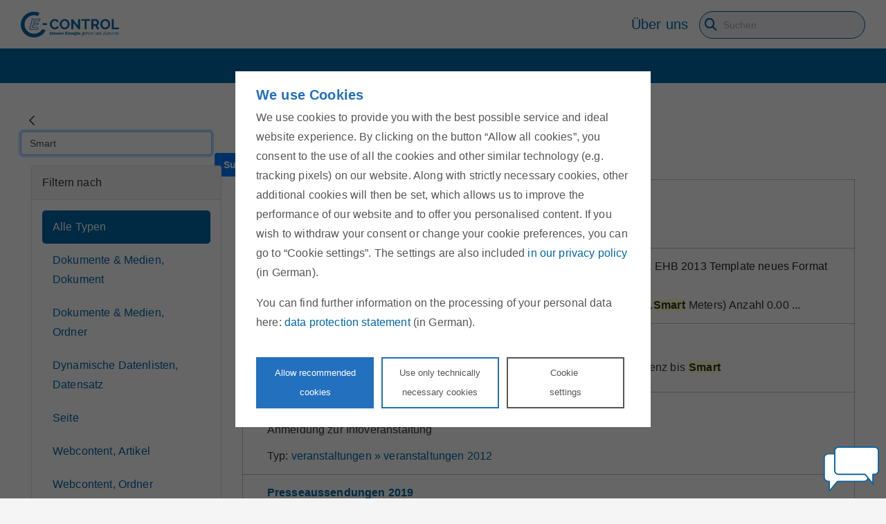

--- FILE ---
content_type: text/css;charset=UTF-8
request_url: https://www.e-control.at/o/econtrol-rebrush-theme/css/eca-elements.css?t=1713985104272
body_size: 5395
content:
/******************************* ticker **************************/
div.eca-ticker{display:block;text-align:center;margin:0 15px 15px 15px;padding:3px;background:#fefefe;border:1px solid rgba(0,0,0,0.1);border-left:5px solid #415471}
div.eca-ticker > span{display:inline-block;background:#415471;padding:0;font-weight:700; font-size: 12px}
div.eca-ticker > span > a{color:#222;text-decoration:none}
div.eca-ticker > div.ticker{min-height:46px;background:#ffffff;text-align:left}
div.eca-ticker > div.ticker ul{padding:0;margin:0;list-style:none}
div.eca-ticker > div.ticker ul li{min-height:46px}
div.eca-ticker > div.ticker ul li i{float:left;width:36px;height:36px;margin:4px 7px 4px 4px;color: #0066a9;}
div.eca-ticker > div.ticker ul li span{margin:0;font-size: 13px;display:inline;}

@media (max-width: 768px) {
	div.eca-ticker > div.ticker ul li span a.button {
		-webkit-border-radius: 4px;
		border-radius: 4px;
		background-color:#fff;
		border:1px solid #0066a9;
		color:#0066a9;
		display:block;
		padding:10px;
		margin-top: 5px;
		text-align:center;
		width:100%
	}
	
	div.eca-ticker > div.ticker ul li { text-align:justify }
}

/******************************* accordion **************************/
.eca-accordion-container {
	margin: 0 auto;
	padding: 1rem;
	width: 100%;
}

@media (max-width: 390px) {
	.eca-accordion-container {
		padding: 0;
	}
}

.eca-accordion-container .eca-accordion-header {
	border-bottom: 1px solid #e5e5e5;
}

.eca-accordion-container .eca-accordion-header h1 {
	font-size: 24px;
	font-weight: 400;
}

.eca-accordion-container .eca-accordion-header h2 {
	font-size: 18px;
	font-weight: 400;
	margin-bottom: 40px;
}

@media (max-width: 390px) {
	.eca-accordion-container .eca-accordion-header h2 {
		margin-bottom: 30px;
	}
}

.eca-accordion-container h2.accordion-title {
	font-size: 24px;
	font-weight: 400;
}

.eca-accordion-container .accordion-content h2 {
	font-size: 24px;
	font-weight: 400;
}

.eca-accordion .accordion-item { 
	border-bottom: 1px solid #e5e5e5; 
}

/*.eca-accordion .accordion-item button[aria-expanded=true] { 
	border-bottom: 1px solid #0066a9; 
}*/

.eca-accordion button {
	display: flex;
    justify-content: center;
    align-items: center;
	text-align: left;
	width: 100%;
	padding: 30px 0;
	color: #333333;
	font-size: 20px;
	font-weight: 400;
	border: none;
	background: none;
	outline: none;
}
.eca-accordion button h3{ 
	margin-top:0; 
	margin-bottom:0; 
}

.eca-accordion button:hover, .accordion button:focus { 
	cursor: pointer; 
	color: #0066a9; 
}

.ec-blue .eca-accordion button:hover, .ec-blue .accordion button:focus{
	color: #145B61!important;
}
  
.ec-green .eca-accordion button:hover, .ec-green .accordion button:focus {
	color: #418321!important;
}
  
.ec-orange .eca-accordion button:hover, .ec-orange .accordion button:focus {
	color: #ce3b17!important;
}

/*.eca-accordion button:hover::after, .accordion button:focus::after {
	cursor: pointer;
	color: #03b5d2;
	border: 1px solid #03b5d2;
}*/

.eca-accordion button .accordion-title { 
	display: block; 
	padding: 0; 
	margin: 0; 
	width: 97%;
	font-size: 24px;
	font-weight: 400;
}

@media (max-width: 480px) {
	.eca-accordion button .accordion-title { width: 93%;}
}

@media (min-width: 481px) and (max-width: 768px) {
	.eca-accordion button .accordion-title { width: 95%;}
}

.eca-accordion button .icon {
	position: relative;
	width: 22px;
	height: 22px;
	border: 1px solid;
	border-radius: 22px;
}
.eca-accordion button .icon::before {
	display: block;
	position: absolute;
	content: '';
	top: 9px;
	left: 5px;
	width: 10px;
	height: 2px;
	background: currentColor;
}
.eca-accordion button .icon::after {
	display: block;
	position: absolute;
	content: '';
	top: 5px;
	left: 9px;
	width: 2px;
	height: 10px;
	background: currentColor;
}

.eca-accordion button[aria-expanded=true] { 
	color: #0066a9; 
}

.ec-blue .eca-accordion button[aria-expanded=true]{
	color: #145B61!important;
}
  
.ec-green .eca-accordion button[aria-expanded=true] {
	color: #418321!important;
}
  
.ec-orange .eca-accordion button[aria-expanded=true] {
	color: #ce3b17!important;
}

.eca-accordion button[aria-expanded=true] .icon::after { width: 0; }

.eca-accordion button[aria-expanded=true] + .accordion-content {
	opacity: 1;
	max-height: 100%;
	transition: all 200ms linear;
	will-change: opacity, max-height;
}
.eca-accordion .accordion-content {
	opacity: 0;
	max-height: 0;
	overflow: hidden;
	transition: opacity 200ms linear, max-height 200ms linear;
	will-change: opacity, max-height;
}
.eca-accordion .accordion-content > p {
	font-size: 16px;
	font-weight: 400;
}

.eca-accordion .accordion-content > h2 {
	font-size: 24px;
	font-weight: 700;
}

.eca-accordion .accordion-content > h3 {
	font-size: 20px;
	font-weight: 700;
}

.eca-accordion .accordion-content > ul {
	font-size: 16px;
	font-weight: 400;
	margin-bottom: 40px;
}

@media (max-width: 390px) {
	.eca-accordion .accordion-content > ul {
		margin-bottom: 60px;
		padding-left: 10px;
	}
}

.eca-accordion .accordion-content ul > li {
	margin-bottom: 10px;
}

@media (max-width: 390px) {
	.eca-accordion .accordion-content ul > li {
		margin-bottom: 20px;
	}
}

.eca-accordion .accordion-content > p.teaser {
	font-size: 16px;
	margin: 1em 0;
	text-align:justify;
}

.eca-accordion .accordion-content > div.teaser {
	font-size: 16px;
	margin: 1em 0;
	text-align:justify;
}

.eca-accordion .accordion-content > p.content {
	font-size: 16px;
	margin: 1em 0;
	text-align:justify;
}

.eca-accordion .accordion-content > p.sub { margin-top:19px; margin-bottom:10px;}

@media (max-width: 390px) {
        .eca-accordion .accordion-content ul {
                margin-bottom: 60px!important;
                padding-left: 25px!important;
        }
        .eca-accordion .accordion-content p:last-child {
                margin-bottom: 60px!important;
        }
        .eca-accordion .accordion-content ul > li {
                margin-bottom: 20px!important;
        }
}

/******************************* teaser grid **************************/
.grid {
	display: grid;
	grid-template-columns: repeat(auto-fill, minmax(100%, 1fr));
	grid-gap: 20px;
	align-items: stretch;
}

.grid > article { border: 1px solid #ccc; box-shadow: 0px 0px 0px 0px  rgba(0,0,0,0.3); }

.grid > article.orange{ border-top: 5px solid #0066a9; }

.grid > article.green{ border-top: 5px solid #418321; }

.grid > article.blue{ border-top: 5px solid #008080; }

.text {
	padding: 0 20px 20px;
	hyphens: auto;
	text-align: justify;
	display: flex;
	flex: 1 1 auto;
	flex-direction: column;
	height: 100%;
}

.text > h3 { font-size: 19x; }

.text > .card-text { flex: 1 1 auto; margin-bottom: 1.25rem; }

.text > .button {
	background-color: #fff;
	border: 1px solid #0066a9;
	color: #0066a9;
	padding: 10px;
	width: 100%;
	display: block;
	text-align: center;
}
/******************************* call to action box **************************/
.eca-t-container {
	background:#fff;
	display:flex;
	flex-wrap:wrap;
	min-height:300px;
	justify-content:space-between;
	position:relative;
	width:99%;
	height: auto;
}

.eca-t-container .imgBox {
	align-items:center;
	background:#fff;
	border-right: 1px solid #bbb;
	display:flex;
	height:100%;
	justify-content:center;
	position:relative;
	transition:.3s linear;
	width:40%;
	height: auto;
}

.eca-t-container .imgBox:before {
	color:#0066a9;
	content:"E-Control";
	font-size:3em;
	font-weight:800;
	opacity:.5;
	position:absolute;
	top:0
}

.eca-t-container .imgBox i { position:relative; transition:.9s linear }

.eca-t-container .details {
	align-items:center;
	box-sizing:border-box;
	display:flex;
	height:100%;
	justify-content:center;
	padding:20px;
	width:60%
}

.eca-t-container .details .eca-t-title {
	line-height:1em;
	margin:0;
	padding:0
}

.eca-t-container .details p {
	color:#333;
	font-size:15px;
	margin-bottom:36px;
	margin-left:15%;
	max-width:85%
}

.eca-t-container .details .call {
	color:#a2a2a2;
	float:left;
	margin:0;
	padding:0
}

.eca-t-container .details a {
	background:#0066a9;
	border:none;
	border-radius:4px;
	border: solid 1px #0066a9;
	color:#fff;
	float:right;
	font-size:16px;
	font-weight:600;
	letter-spacing:1px;
	margin-top:5px;
	outline:none;
	padding:15px 20px;
	text-transform:uppercase;
	text-decoration: none
}

.eca-t-container .details ul { list-style:none; padding:0 }

.eca-t-container .details li { padding-left:1.3em }

.eca-t-container .details li::before {
	color:#0066a9;
	content:"\f14a";
	display:inline-block;
	font-family:'Font Awesome 6 Pro';
	margin-left:-1.3em;
	width:1.3em
}

@media (max-width: 1080px) {
	.eca-t-container { height:auto }

	.eca-t-container .imgBox {
		box-sizing:border-box;
		border-right: unset!important;
		height:auto;
		overflow:hidden;
		padding-bottom:20px;
		padding-top:95px;
		text-align:center;
		width:100%!important
	}

	.eca-t-container .imgBox i { left:initial; max-width:100% }

	.details {
		height:auto;
		padding:20px;
		width:100%!important
	}

	.eca-t-container .details .call { text-align:justify }

	.eca-t-container .details p { margin-left:0; max-width:100% }
}

/******************************* products view **************************/
.p-img {
	border:0;
	display:block;
	height:auto!important;
	width:100%
}

.p-cards {
	display:grid;
	grid-auto-rows:minmax(200px,auto);
	grid-gap:1rem;
	grid-template-columns:repeat(auto-fill,minmax(250px,1fr))
}

.p-card {
	-ms-flex-direction:column;
	-webkit-box-shadow:0 2px 2px rgba(0,0,0,0.15);
	border:2px solid #e7e7e7;
	border-radius:4px;
	box-shadow:0 2px 2px rgba(0,0,0,0.15);
	color:#5d5e5e;
	display:flex;
	flex-direction:column;
	padding:.5rem;
	position:relative
}

.p-card-content {
	-ms-flex:1;
	-ms-flex-direction:column;
	-webkit-box-direction:normal;
	-webkit-box-flex:1;
	-webkit-box-orient:vertical;
	display:flex;
	flex:1;
	flex-direction:column;
	text-align:justify
	}

.p-card-content h2 {	
	font-size: 16px;
	margin-bottom: 0;
}

.p-card-content h2:not(empty) {
	margin-top:5px!important;
}

.p-card-content p { 
	margin-bottom: 0;
	margin-top:5px!important 
}

.p-card-content p:not(empty) {
	margin-top:5px!important;
}

.p-panel.p-card-panel .panel-header {
	background-color:#fff;
	font-size:.75rem;
	font-weight:400;
	height:25px!important
}

.p-panel.p-card-panel .p-panel-content { -ms-flex:1; -webkit-box-flex:1; flex:1 }

.p-footer {
	border-top:2px solid #e7e7e7;
	margin:.5rem 0 0;
	/*flex: 1;*/
	min-height: 85.59px;
}

.p-actions {
	background:#fff;
	bottom:0;
	left:0;
	padding:10px;
	width:100%
}

.p-actions .p-button { margin:0 1% 5px; width:100% }

.p-button {
	background:none;
	border:none;
	cursor:pointer;
	display:block;
	padding:10px 15px;
	text-align:center;
	transition:all 100ms linear
}

.p-button.blue-solid {
	background:#0066a9;
	border:solid 2px #0066a9;
	color:#fff!important
}

.p-button.blue-solid:hover { background:#699ac9; border:solid 2px #699ac9 }

.p-button.black-simple { border:solid 2px #10222b; color:#000!important }

.p-button.black-simple:hover { background:#10222b; color:#fff!important }

.p-button.downl:before {
	content:'\f019';
	display:inline-block;
	font-family:fontawesome;
	padding:0 10px 0 0
}

.p-button.more:before {
	content:'\f067';
	font-family:fontawesome;
	padding:0 10px 0 0
}

/******************************* Responsive Aspect Ratios For Divs **************************/
[style*="--aspect-ratio"] > :first-child { width: 100%; }

[style*="--aspect-ratio"] > img { height: auto; }

@supports (--custom:property) {
	[style*="--aspect-ratio"] { position: relative; }

	[style*="--aspect-ratio"]::before {
		content: "";
		display: block;
		padding-bottom: calc(100% / (var(--aspect-ratio)));
	}
	
	[style*="--aspect-ratio"] > :first-child {
		position: absolute;
		top: 0;
		left: 0;
		height: 100%;
	}
}

/******************************* tiles **************************/
.eca-tile-wrap {
	width:100%;
	height:100%;
	display: grid;
	grid-template-columns: repeat(auto-fill, minmax(250px,1fr));
	grid-auto-rows: 120px;
	gap: 10px;
	justify-content: center;
	align-content: center;
	padding-top: 10px;
	padding-bottom: 10px;
}

.eca-box {
	border: 4px solid #a0bada;
	border-radius: 12px;
}

.eca-box > a {
	display:inline-block;
	width:100%;
	height:100%;
	text-align: center;
	font-size:20px;
	line-height:1.1;
	color: #0066a9;
	padding: .3em;
	display: flex;
	justify-content: center;
	align-items: center;
	font-style: italic;
    font-weight: 700;
}

.eca-box > a:hover { 
	background-color:#0066a9;
	color: #fff!important;
	text-decoration: none;
	border-radius: 9px;
}

/******************************* icon tiles **************************/
.eca-icon-tile-wrap {
	width:100%;
	height:100%;
	display: grid;
	grid-template-columns: repeat(auto-fill, minmax(250px,1fr));
	grid-auto-rows: 120px;
	gap: 10px;
	justify-content: center;
	align-content: center;
	padding-top: 10px;
	padding-bottom: 10px;
}

.eca-icon-tile-wrap .eca-icon-box {
	border: 4px solid #a0bada;
	border-radius: 12px;
	display: flex;
	flex-direction: column;
	flex-wrap: nowrap;
	justify-content: center;
    align-items: stretch;
}

.eca-icon-tile-wrap .eca-icon-box > a {
	width:100%;
	text-align: center;
	font-size:20px;
	line-height:1.1;
	color: #0066a9;
	padding: .3em;
	font-style: italic;
    font-weight: 700;
}

.eca-icon-tile-wrap .eca-icon-box:hover { 
	background-color:#0066a9;
	color: #fff!important;
	text-decoration: none;
	border-radius: 9px;
}

.eca-icon-tile-wrap .eca-icon-box:hover * { 
	color: #fff!important;
	text-decoration: none;
}

.eca-icon-tile-wrap .eca-icon-box i {
	font-size: 35px;
	color: #0066a9;
	width: 100%;
}
/******************************* additional **************************/


/******************************* tabs **************************/
.eca-tabs-wrapper { margin:0 auto; padding:10px }

.eca-tabs-wrapper input[type="radio"] { display:none }

.eca-tabs-wrapper label {
	border-top-left-radius:3px;
	border-top-right-radius:3px;
	color:#999;
	cursor:pointer;
	display:inline-block;
	height:3em;
	line-height:3em;
	margin-bottom:0;
	min-width:20%;
	padding-left:5px;
	padding-right:5px;
	text-align:center;
	transition:background .4s ease-in-out, height .2s linear
}

.eca-tabs-wrapper label:last-of-type { border-bottom:none }

.eca-tabs-wrapper label:hover { background:#f1f1f1 }

.eca-tabs-wrapper .tab-body {
	padding:0 10px;
	position:absolute;
	text-align:justify;
	top:-9999px
}

.eca-tabs-wrapper .tab-body-wrapper { background:#fff; border-top:#0066a9 1px solid }

@media screen and (max-width: 1600px){
	.eca-tabs-wrapper label { min-width:15% }
}

@media screen and (max-width: 900px){
	.eca-tabs-wrapper label { min-width:20% }
}

@media screen and (max-width: 600px) {
	.eca-tabs-wrapper label {
		border-bottom:1px solid #0066a9;
		border-radius:0;
		display:block;
		padding-left:5px;
		padding-right:5px;
		width:100%
	}
}
@media screen and (max-width: 600px) {
	.eca-tabs-wrapper { margin:0 }
}

@media screen and (max-width: 600px) {
	.eca-tabs-wrapper .tab-body-wrapper { border:none; border-radius:0 }
}

/******************************* profile card **************************/
.ec-dep-container {
	position: relative;
	display: flex;
    flex-wrap:wrap;
	max-width: 1440px;
	flex-direction: column;
}
.ec-dep-col-1 {
	width: 100%;
	position: relative;
	height: 250px;
}
.ec-dep-col-2 {
	width: 100%;
}
.ec-dep-group-1 {
	display: flex;
	flex-direction: column;
    min-height: 368px;
    background-image: none;
    padding: 80px 80px 40px 80px;
	border-top-right-radius: 15px;
	border-top-left-radius: 15px;
}

.ec-dep-group-1-b {
	border-bottom-right-radius: 15px;
	border-bottom-left-radius: 15px;
}

.ec-dep-palette-1 {
	color: #ffffff;
    background-color: #0066a9;
}
.ec-dep-palette-2 {
	color: rgba(0, 0, 0, 0.8);
    background-color: #EAEEF5;
}
.ec-dep-image {
	object-fit: cover;
    display: block;
    vertical-align: middle;
    background-size: cover;
    background-position: 50% 25%;
    background-repeat: no-repeat;
}
.ec-dep-image-circle.ec-dep-image {
	border-radius: 50% !important;
	box-shadow:rgba(50, 50, 93, 0.25) 0px 0px 30px;
}
.ec-dep-image-1 {
	margin-left: 15px;
	width: 300px;
    height: 300px;
    background-image: url(/o/econtrol-rebrush-theme/images/E-Control_logo_small.png);
    background-position: 50% 25%;
	z-index: 200;
	position: absolute;
	left: 50%;
	-ms-transform: translateX(-50%);
	transform: translateX(-50%);
}
.ec-dep-col-2-container {
	display: flex;
    flex-direction: column;
	width: 100%;
}
.ec-dep-group-container {
	display: flex;
    flex-direction: column;
	justify-content: center;
	padding: 30px 10px 30px 300px;
}
.ec-dep-group-2 {
	display: flex;
	flex-direction: column;
    min-height: 368px;
    background-image: none;
	padding: 40px 80px 80px 80px;
	border-bottom-left-radius: 15px;
	border-bottom-right-radius: 15px;
}
.ec-dep-container h1 {
	font-size: 32.44px;
}

.ec-dep-container h2 {
	font-size: 28.83px;
}

/*@media (min-width: 0px) {

}

@media (min-width: 575px) and (max-width: 768px){*/

@media (min-width: 0px) and (max-width: 768px){
	.ec-dep-container {
		flex-direction: column;
	}

	.ec-dep-col-1 {
		width: 100%;
		height: 250px;
	}

	.ec-dep-image-1 {
		top: unset;
		left: 50%;
		-ms-transform: translateX(-50%);
    	transform: translateX(-50%);
	}

	.ec-dep-col-2 {
		width: 100%;
	}

	.ec-dep-group-1 {
		min-height: unset;
		padding: 50px 15px 15px 15px;
	}

	.ec-dep-group-2 {
		padding: 15px;
	}
}
/******************************* dl links **************************/
.ec-download-link-container {
	margin-bottom: 10px;
}

.ec-download-link-container a.ec-download-link {
	text-decoration: none;
	color: #0066a9;
	display: flex;
	align-items: center;
	font-size: 16px;
    font-weight: 400;
    line-height: 1.5;
    margin: 0;
}

.ec-download-link-container a.ec-download-link i {
	margin: 0 5px;
	width: 16px;
}

.ec-download-link-container a.ec-download-link:hover {
	text-decoration: underline;
}

.ec-download-link-container a.ec-download-link:hover i {
	color: #333;
}

.ec-download-link-container .ec-file-info {
	font-size: 12px;
	font-weight: 400;
    line-height: 1.5;
    margin: 0;
    letter-spacing: .8px;
	color: #666;
	margin-bottom: 5px;
	margin-left: 27px;
}

/******************************* links **************************/
.ec-link-container {
	margin-bottom: 10px;
}

.ec-link-container a.ec-link {
	text-decoration: none;
	color: #0066a9;
	display: flex;
	align-items: center;
	font-size: 16px;
    font-weight: 400;
    line-height: 1.5;
    margin: 0;
}

.ec-link-container a.ec-link::before {
	content: "\f35d";
	margin: 0 5px;
    width: 16px;
	font-family: "Font Awesome 6 Pro";
    font-weight: 900;
	-webkit-font-smoothing: antialiased;
    display: inline-block;
    font-style: normal;
    font-variant: normal;
    text-rendering: auto;
    line-height: 1;
}

.ec-link-container a.ec-link:hover {
	text-decoration: underline;
}

.ec-link-container a.ec-link:hover::before {
	color: #333;
}

.ec-link-container .ec-link-info {
	font-size: 12px;
	font-weight: 400;
    line-height: 1.5;
    margin: 0;
    letter-spacing: .8px;
	color: #666;
	margin-bottom: 5px;
	margin-left: 27px;
}

/******************************* masonry **************************/
.eca-masonry {
    --masonry-gap: 1rem;
    --masonry-brick-width: 250px;
    column-gap: var(--masonry-gap);
    column-fill: initial;
    column-width: var(--masonry-brick-width);
}

.eca-masonry > * {
    break-inside: avoid;
    margin-bottom: var(--masonry-gap);
}

@supports(grid-template-rows: masonry) {
    .eca-masonry {
      display: grid;
      gap: var(--masonry-gap);
      grid-template-rows: masonry;
      grid-template-columns: repeat(auto-fill, minmax(var(--masonry-brick-width), 1fr));
      align-tracks: stretch;
    }

    .eca-masonry > * {
        margin-bottom: initial;
    }
}

.eca-masonry .image-card {
	position: relative;
}

.eca-masonry .image-card img {
  border-radius: 1rem;
}

.eca-masonry .image-card .caption {
	position: absolute;
	bottom: 0px;
	background-color: rgba(255,255,255,.5);
	padding: .2em .5em;
	color: #fff;
	text-shadow: #000 1px 0 5px;
}
.eca-masonry a {
  color: #fff;
  text-decoration: none;
  text-shadow: #000 1px 0 5px;
}

/******************************* videoplayer **************************/
.vid-container {
	max-width: 1440px;
	display: flex;
	flex-direction: row;
	flex-wrap: nowrap;
	justify-content: flex-start;
	align-items: stretch;
	gap: 10px;
	max-height: 615px;
  }
  
  .main-video-container {
	width: 66.66%;
	border-radius: 12px;
	background-color: #fff;
	padding: 10px;
	border: 4px solid #a0bada;
	order: 0;
  }
  
  @media (max-width: 1024px) {
	.main-video-container {
	  width: 55%;
	}
  }
  
  @media (max-width: 992px) {
	.vid-container {
	  flex-direction: column;
	  max-height: unset;
	}
	
	.main-video-container {
	  width: 100%;
	}
  }
  
  .main-video {
	margin-bottom: 7px;
	border-radius: 5px;
	width: 100%;
  }

  .main-video__title {
	font-size: 20px;
	color: #444;
	margin-top: 10px;
	margin-bottom: 0;
  }

  @media (max-width: 450px) {
	.main-video__title {
	  font-size: 15px;
	}
  }
  
  .video-list-container {
	align-self: auto;
	flex: 1;
	display: flex;
	flex-direction: column;
	border-radius: 12px;
	background-color: #fff;
	border: 4px solid #a0bada;
	padding: 10px;
	overflow-y: auto;
	gap: 10px;
  }
  
  @media (max-width: 992px) {
	.video-list-container {
	  max-height: 400px;
	}
  }
  
  .video-list-container::-webkit-scrollbar {
	width: 15px;
  }

  .video-list-container::-webkit-scrollbar-track {
	background-color: #fff;
	border-radius: 5px;
  }

  .video-list-container::-webkit-scrollbar-thumb {
	background-color: #444;
	border-radius: 5px;
  }
  
  .list {
	display: flex;
	gap: 15px;
	padding: 10px;
	background-color: #eee;
	cursor: pointer;
	border-radius: 5px;
	justify-content: flex-start;
	align-items: flex-start;
  }
  
  .list.active {
	background-color: #0066a9;
  }

  .list.active .list__title {
	color: #fff;
  }
  
  .list.active .list__desc {
	color: #fff;
  }
  
  @media (max-width: 450px) {
	.list {
	  flex-flow: column;
	  gap: 10px;
	}
  }

  .list__video {
	width: 100px;
	border-radius: 5px;
  }

  @media (max-width: 450px) {
	.list__video {
	  width: 100%;
	}
  }

  .list__title {
	font-size: 17px;
	color: #444;
	margin-bottom: 0;
	flex: 1;
    white-space: nowrap;
    overflow: hidden;
    text-overflow: ellipsis;
    width: 100%;
  }
  
  @media (max-width: 450px) {
	.list__title {
	  font-size: 16px;
	}
  }

  .list__desc {
	  display: flex;
	  flex-direction: column;
	  justify-content: flex-start;
	  align-items: flex-start;
	  overflow: hidden;
	  width: 100%;
  }
  
  .list__thumb {
	  width: 100px;
	  height: 56px;
	  background-position: center center;
	  background-size: cover;
	  background-color: #000;
	  border-radius: 5px;
	  flex-shrink: 0;
	  flex-grow: 0;
	  align-self: auto;
  }

  .list__description {
	  flex: 1;
	  white-space: nowrap;
	  overflow: hidden;
	  text-overflow: ellipsis;
	  width: 100%;
  }
  
  @media (max-width: 992px) {
	.list__description {
	  max-width: 100%;
	}
  }

  .main-video-container .vjs-youtube .vjs-poster img {
	object-fit: cover !important;
  }

  /******************************* job ads **************************/
  .accordion-content-container {
	display: flex;
	flex-direction: column;
	flex-wrap: nowrap;
	justify-content: normal;
	align-items: normal;
	align-content: normal;
  }

  .accordion-content-item {
	display: block;
	flex-grow: 0;
	flex-shrink: 1;
	flex-basis: auto;
	align-self: auto;
  }

  .eca-accordion .accordion-content-item > div.teaser {
    font-size: 16px;
    margin: 1em 0;
    text-align: justify;
	font-weight: 700;
}

  .accordion-content-item-container {
    display: flex;
    gap: 5px;
  }

  @media (max-width:991px) {
    .accordion-content-item-container {
        flex-direction: column;
    }
}

  .accordion-content-item-cont { 
	width:50%;
	padding: 8px;
	border-top: 1px solid #ddd;
  }

  .accordion-content-item-cont .final-phrase {
	text-align: justify;
	padding-left: 20px;
  }

  @media (max-width:991px) {
    .accordion-content-item-cont {
        width:100%;
    }
}

 /******************************* newsfeed **************************/
 .eca-news-container {
    display: flex;
    flex-direction: column;
    gap: 15px;
}

.eca-news-container .eca-news-card {
    display: flex;
    gap: 5px;
    justify-content: flex-start;
    align-items: flex-start;
    background-color: #a0bada;
    border-left: 4px solid #0066a9;
    border-radius: 8px;
    overflow: hidden;
}

.ec-green .eca-news-container .eca-news-card {
    border-left: 4px solid #418321;
    background-color: #eff4f3;
}

.ec-blue .eca-news-container .eca-news-card {
    border-left: 4px solid teal;
    background-color: #eff4f3;
}

.ec-orange .eca-news-container .eca-news-card {
    border-left: 4px solid #ce3b17;
    background-color: #f4efef;
}

.eca-news-container .eca-news-card-img {
    flex-shrink: 0;
    width: 150px;
    object-fit: cover;
    padding: 10px;
}

@media(max-width: 576px) {
	.eca-news-container .eca-news-card-img {
	  width: 0;
	  padding:0;
	}
  }

.eca-news-container .eca-news-card-content {
    display: flex;
    flex-direction: column;
    padding: 10px;
    flex-grow: 1;
    flex-basis: 0;
}

.eca-news-container .eca-news-card-content .eca-news-card-desc-title{
    margin-bottom: 5px;
}

.eca-news-container .eca-news-card-content h2{
    margin-bottom: 0;
    color: #0066a9;
}

.ec-orange .eca-news-container .eca-news-card-content .eca-news-card-desc-title h2, .ec-orange .eca-news-container .eca-news-card-content .eca-news-card-desc-title a {
    color: #ce3b17;
}

.ec-green .eca-news-container .eca-news-card-content .eca-news-card-desc-title h2, .ec-green .eca-news-container .eca-news-card-content .eca-news-card-desc-title a {
    color: #418321;
}

.ec-blue .eca-news-container .eca-news-card-content .eca-news-card-desc-title h2, .ec-blue .eca-news-container .eca-news-card-content .eca-news-card-desc-title a {
    color: teal;
}

.eca-news-container .eca-news-card-content p{
    margin-bottom: 0;
}

.eca-news-container .eca-news-card-footer {
    display: flex;
    flex-direction: row;
    text-align: right;
}

.eca-news-container .eca-news-card-footer .eca-news-card-desc-link{
    flex-grow: 1;
    flex-basis: 0;
}

.eca-news-container .eca-news-card-desc-link span {
    color: #0066a9;
}

.ec-orange .eca-news-container .eca-news-card-desc-link span, .ec-orange .eca-news-container .eca-news-card-desc-link a  {
    color: #ce3b17;
}

.ec-green .eca-news-container .eca-news-card-desc-link span, .ec-green .eca-news-container .eca-news-card-desc-link a  {
    color: #418321;
}

.ec-blue .eca-news-container .eca-news-card-desc-link span, .ec-blue .eca-news-container .eca-news-card-desc-link a  {
    color: teal;
}

--- FILE ---
content_type: image/svg+xml
request_url: https://energie-chat.e-control.at/iChatClient/chatbubble.70d0c92e290cf6ad2a9f.svg
body_size: 1548
content:
<svg width="24" height="20" viewBox="0 0 24 20" fill="none" xmlns="http://www.w3.org/2000/svg">
<path fill-rule="evenodd" clip-rule="evenodd" d="M18.0572 11.8718H6.5C5.67157 11.8718 5 11.2002 5 10.3718V2C5 1.17157 5.67157 0.5 6.5 0.5H22C22.8284 0.5 23.5 1.17157 23.5 2V10.3718C23.5 11.2002 22.8284 11.8718 22 11.8718H21.1138V15.5499L18.0572 11.8718Z" fill="white"/>
<path fill-rule="evenodd" clip-rule="evenodd" d="M18.0572 11.8718H6.5C5.67157 11.8718 5 11.2002 5 10.3718V2C5 1.17157 5.67157 0.5 6.5 0.5H22C22.8284 0.5 23.5 1.17157 23.5 2V10.3718C23.5 11.2002 22.8284 11.8718 22 11.8718H21.1138V15.5499L18.0572 11.8718ZM21.6138 16.9339V12.3718H22C23.1046 12.3718 24 11.4764 24 10.3718V2C24 0.895431 23.1046 0 22 0H6.5C5.39543 0 4.5 0.895429 4.5 2V2.96923H2C0.895431 2.96923 0 3.86466 0 4.96923V13.341C0 14.4449 0.894254 15.3398 1.99782 15.341H2.2005L2.20048 20L6.08727 15.341H17.5C18.3077 15.341 19.0036 14.8622 19.3193 14.1729L21.6138 16.9339ZM18.9496 13.728L17.8226 12.3718H6.5C5.39543 12.3718 4.5 11.4764 4.5 10.3718V3.46923H2C1.17157 3.46923 0.5 4.1408 0.5 4.96923V13.341C0.5 14.1694 1.17157 14.841 2 14.841H2.7005L2.70048 18.6201L5.85325 14.841H17.5C18.1946 14.841 18.779 14.3689 18.9496 13.728Z" fill="#0065AA"/>
<path fill-rule="evenodd" clip-rule="evenodd" d="M18.9496 13.728L17.8226 12.3718H6.5C5.39543 12.3718 4.5 11.4764 4.5 10.3718V3.46923H2C1.17157 3.46923 0.5 4.1408 0.5 4.96923V13.341C0.5 14.1694 1.17157 14.841 2 14.841H2.7005L2.70048 18.6201L5.85325 14.841H17.5C18.1946 14.841 18.779 14.3689 18.9496 13.728Z" fill="white"/>
</svg>


--- FILE ---
content_type: text/javascript
request_url: https://www.e-control.at/o/econtrol-rebrush-theme/js/config.js
body_size: 47
content:
var jq=jQuery.noConflict();

--- FILE ---
content_type: text/javascript
request_url: https://www.e-control.at/o/econtrol-rebrush-theme/js/custom-plugins/ec-search.js?t=1715466104114
body_size: 1888
content:
// search code for e-control-search-portlet
(function ($) {
    var oldSearchValue = null;

    const onChange = function ($jInputElement) {
        var searchValue = $jInputElement.val();
        if (searchValue == "" || searchValue.length < 3)
            return;
        
		if(searchValue == oldSearchValue)
			return;
		
        getSuggestions($jInputElement, oldSearchValue);
    }

    const getSuggestions = function($jInputElement) {
        var searchValue = $jInputElement.val();
        let requestParameter = {
            p_p_id: determinePortletId($jInputElement),
            p_p_lifecycle: 2,
            p_p_state: 'normal',
            p_p_mode: 'view',
            p_p_resource_id: '/search/suggestion',
            p_p_cacheability: 'cacheLevelPage',
            p_p_auth: Liferay.authToken,
            searchTerm: searchValue,
            oldSearchTerm: oldSearchValue
        };
        let resourceURL = Liferay.Util.PortletURL.createResourceURL(
            Liferay.ThemeDisplay.getLayoutURL(),
            requestParameter
        );

        Liferay.Util.fetch(resourceURL, {
            method: 'GET'
        }).then(function(response) {
            return response.json();
        }).then(function(response) {
            createSuggestions($jInputElement, response);
            oldSearchValue = searchValue;
        }).catch(function(e) {
            console.log('Error: Could not fetch suggestions');
            console.log(e);
        });
    }

    const createSuggestions = function ($jInputElement, suggestions) {
        var regExp = new RegExp($jInputElement.val(), 'i');
        var results = [];

        for (var i = 0; i < suggestions.length; i++) {

            var matches = suggestions[i].match(regExp);

            if (matches) {
                results.push(suggestions[i].replace(matches[0], '<span class=\'ec-highlight\'>' + matches[0] + '</span>'));
            } else {
                results.push(suggestions[i]);
            }
        }

        var $ul = $('<ul>');
        var resultUrl = $jInputElement.closest('.form').attr('action');
        var departmentPlid = $jInputElement.closest('.form').find('[name="department"]').val();

        for (var i = 0; i < suggestions.length; i++) {
            var $li = $('<li>');
            var $a = $('<a>');
            if(departmentPlid && departmentPlid != 0) {
                $a.attr('href', resultUrl + '?department=' + departmentPlid + '&search=' + suggestions[i]);
            } else {
                $a.attr('href', resultUrl + '?search=' + suggestions[i]);
            }
            $a.attr('tabindex', -1);
            $a.attr('data-idx', i);
            $a.attr('data-suggestion', suggestions[i]);
            var $span = $('<span>');
            $span.html(results[i]);

            $a.append($span);
            $li.append($a);
            $ul.append($li);
        }
		
		if(suggestions.length > 0)
			$jInputElement.addClass('ec-suggest');

        var $suggestionWrapper = $jInputElement.parents('.ec-search-input-wrapper').first().find('.ec-search-suggestions');
        $suggestionWrapper.empty();
        $suggestionWrapper.append($ul);
        $(document).off('click.jam');
        $(document).on('click.jam',function(e){
            clickHandler(e,$suggestionWrapper);
        })
    }

    const determinePortletId = function($jElement) {
        var $parent = $jElement.parents('.portlet-boundary').first();
        var portletId = $parent.attr('id');
        var portletIdTrimmed = portletId.replace('p_p_id_','');
        if ( portletIdTrimmed.charAt(portletIdTrimmed.length - 1) === '_') {
           portletIdTrimmed = portletIdTrimmed.slice(0, -1);
        }
        return portletIdTrimmed;
    }

    const toggleButton = function ($searchbox) {
        const $buttonReset = $searchbox.find('.ec-search-submit-reset');
        const $inputField = $searchbox.find('.search-input');
        if ($inputField.val().length === 0) {
            $buttonReset.addClass('hide');
        } else {
            $buttonReset.removeClass('hide');
        }
    }

    const moveSelector = function ($inputField, moveUp) {
        var $suggestionWrapper = $inputField.closest('.ec-search-input-wrapper').find('.ec-search-suggestions');
        var $resultList = $suggestionWrapper.find('li');
        for (i = 0; i < $resultList.length; i++) {
            if ($resultList[i].className === 'active'){
                if (moveUp && i > 0) {
                    $resultList[i].className = '';
                    $resultList[i - 1].className = 'active';
                    return;
                }
                if (!moveUp && i < $resultList.length ) {
                    if (i < $resultList.length - 1 ) {
                        $resultList[i].className = '';
                        $resultList[i + 1].className = 'active';
                    }
                    return;
                }
            }
        }
        if ($resultList.length > 0) {
            $resultList[0].className ='active';
        }
    }

    const checkSelectorAndClick = function (event, $inputField) {
        var $suggestionWrapper = $inputField.closest('.ec-search-input-wrapper').find('.ec-search-suggestions');
        var $selected = $suggestionWrapper.find('.active a');
        if ($selected.length > 0) {
            event.preventDefault();
            document.location = $selected.attr('href');
        }
    }

    const applySuggestion = function (event, $inputField) {
        var $suggestionWrapper = $inputField.closest('.ec-search-input-wrapper').find('.ec-search-suggestions');
        var $selected = $suggestionWrapper.find('.active a');
        if ($selected.length > 0) {
            $inputField.val($selected.attr('data-suggestion') + ' ');
			$inputField.addClass('ec-suggest');
            event.preventDefault();
        }
    }

    const clickHandler = function(event, $inputField){
        if ($(event.target).closest('.ec-search-input-clickarea').length === 0) {
            var $suggestionWrapper = $inputField.closest('.ec-search-input-wrapper').find('.ec-search-suggestions');
            $suggestionWrapper.empty();			
            $(document).off('click.' + determinePortletId($inputField));			
        }
    }

    $.fn.initEcSearch = function() {
        return this.each(function() {
            const $searchbox = $(this);

            const $inputField = $searchbox.find('.search-input');
            toggleButton($searchbox);

            $inputField.on('keydown', function (event){
                var $input = $(this);
                if (event.which === 13) {
                    checkSelectorAndClick(event, $input);
                }
            });

            $inputField.on('keyup', function (event){
                var $input = $(this);
                if (event.which === 13) {
                    // Prevent onChange
                    return;
                } else if (event.which === 32) {
                    applySuggestion(event, $input);
                    return;
                } else if (event.which === 38) {
                    moveSelector($input, true);
                    return;
                } else if (event.which === 40) {
                    moveSelector($input, false);
                    return;
                }
                onChange($input);
                toggleButton($searchbox);
            });
            const $buttonReset = $searchbox.find('.ec-search-submit-reset');
            $buttonReset.on('click.' + determinePortletId($inputField), function (){
                $inputField.val('');
                toggleButton($searchbox);
				$inputField.removeClass('ec-suggest');
            })
        });
    };
    $.fn.initEcResult = function() {
        return this.each(function() {
            const $resultBox = $(this);

            const $filterItem = $resultBox.find('.ec-result-filter select');
            $filterItem.on('change', function (e) {
                e.target.form.submit();
            })

        });
    }
}(jQuery));


--- FILE ---
content_type: image/svg+xml
request_url: https://www.e-control.at/o/econtrol-rebrush-theme/images/footer-pattern.svg
body_size: 43574
content:
<svg width="1728" height="686" viewBox="0 0 1728 686" fill="none" xmlns="http://www.w3.org/2000/svg">
<g opacity="0.08" clip-path="url(#clip0_13049_7838)">
<g clip-path="url(#clip1_13049_7838)">
<path d="M25.0003 42.0004C12.5004 68.5004 29.5004 88 45.5004 78.5C61.5004 69 57.5004 45.0004 25.0003 42.0004ZM25.0003 42.0004C11.5004 40.5004 0.602487 34.8275 0.000366211 32.3645C4.00042 26.5004 8.50049 18.5004 0.000366211 8.00042C26.0004 -8.49996 36.5004 19.5002 25.0003 42.0004Z" stroke="white" stroke-width="0.75" stroke-linejoin="round"/>
<path d="M50.0004 33C42.167 33.5 23.8004 32 13.0004 22C17.0004 41 8.00038 56.5 0.000366211 67C6.00037 75.5 13.0004 81 22.0004 85" stroke="white" stroke-width="0.75" stroke-linecap="round"/>
<path d="M0.000366211 51C20.5004 49 36.5004 62 36.5004 62C36.5004 62 31.0004 42 50.0004 17.5C45.7386 8.20988 31.0004 0 31.0004 0" stroke="white" stroke-width="0.75" stroke-linecap="round"/>
<path d="M0.000366211 85C9.00037 72.5 20.2455 67.0709 29.0004 68.5C35.9496 69.6343 42.7216 75.7073 42.5004 85" stroke="white" stroke-width="0.75"/>
<path d="M50.5056 3.05176e-05C41.5056 12.5 30.2604 17.9291 21.5056 16.5C14.5564 15.3657 7.78436 9.29266 8.00562 3.05176e-05" stroke="white" stroke-width="0.75" stroke-linecap="round"/>
<path d="M75.0004 42.0004C87.5004 68.5004 70.5004 88 54.5004 78.5C38.5004 69 42.5004 45.0004 75.0004 42.0004ZM75.0004 42.0004C88.5004 40.5004 99.3982 34.8275 100 32.3645C96.0003 26.5004 91.5002 18.5004 100 8.00042C74.0004 -8.49996 63.5004 19.5002 75.0004 42.0004Z" stroke="white" stroke-width="0.75" stroke-linejoin="round"/>
<path d="M50.0004 33C57.8337 33.5 76.2004 32 87.0004 22C83.0003 41 92.0004 56.5 100 67C94.0004 75.5 87.0004 81 78.0004 85" stroke="white" stroke-width="0.75" stroke-linecap="round"/>
<path d="M100 51C79.5004 49 63.5004 62 63.5004 62C63.5004 62 69.0004 42 50.0004 17.5C54.2621 8.20988 69.0004 0 69.0004 0" stroke="white" stroke-width="0.75" stroke-linecap="round"/>
<path d="M100 85C91.0004 72.5 79.7552 67.0709 71.0004 68.5C64.0512 69.6343 57.2791 75.7073 57.5004 85" stroke="white" stroke-width="0.75"/>
<path d="M49.4951 3.05176e-05C58.4951 12.5 69.7403 17.9291 78.4951 16.5C85.4443 15.3657 92.2164 9.29266 91.9951 3.05176e-05" stroke="white" stroke-width="0.75" stroke-linecap="round"/>
<path d="M25.0003 128C12.5004 101.5 29.5004 82 45.5004 91.5C61.5004 101 57.5004 125 25.0003 128ZM25.0003 128C11.5004 129.5 0.602487 135.172 0.000366211 137.636C4.00042 143.5 8.50049 151.5 0.000366211 162C26.0004 178.5 36.5004 150.5 25.0003 128Z" stroke="white" stroke-width="0.75" stroke-linejoin="round"/>
<path d="M50.0004 137C42.167 136.5 23.8004 138 13.0004 148C17.0004 129 8.00038 113.5 0.000366211 103C6.00037 94.5 13.0004 89 22.0004 85" stroke="white" stroke-width="0.75" stroke-linecap="round"/>
<path d="M0.000366211 119C20.5004 121 36.5004 108 36.5004 108C36.5004 108 31.0004 128 50.0004 152.5C45.7386 161.79 31.0004 170 31.0004 170" stroke="white" stroke-width="0.75" stroke-linecap="round"/>
<path d="M0.000366211 85C9.00037 97.5 20.2455 102.929 29.0004 101.5C35.9496 100.366 42.7216 94.2927 42.5004 85" stroke="white" stroke-width="0.75"/>
<path d="M50.5056 170C41.5056 157.5 30.2604 152.071 21.5056 153.5C14.5564 154.634 7.78436 160.707 8.00562 170" stroke="white" stroke-width="0.75" stroke-linecap="round"/>
<path d="M75.0004 128C87.5004 101.5 70.5004 82 54.5004 91.5C38.5004 101 42.5004 125 75.0004 128ZM75.0004 128C88.5004 129.5 99.3982 135.172 100 137.636C96.0003 143.5 91.5002 151.5 100 162C74.0004 178.5 63.5004 150.5 75.0004 128Z" stroke="white" stroke-width="0.75" stroke-linejoin="round"/>
<path d="M50.0004 137C57.8337 136.5 76.2004 138 87.0004 148C83.0003 129 92.0004 113.5 100 103C94.0004 94.5 87.0004 89 78.0004 85" stroke="white" stroke-width="0.75" stroke-linecap="round"/>
<path d="M100 119C79.5004 121 63.5004 108 63.5004 108C63.5004 108 69.0004 128 50.0004 152.5C54.2621 161.79 69.0004 170 69.0004 170" stroke="white" stroke-width="0.75" stroke-linecap="round"/>
<path d="M100 85C91.0004 97.5 79.7552 102.929 71.0004 101.5C64.0512 100.366 57.2791 94.2927 57.5004 85" stroke="white" stroke-width="0.75"/>
<path d="M49.4951 170C58.4951 157.5 69.7403 152.071 78.4951 153.5C85.4443 154.634 92.2164 160.707 91.9951 170" stroke="white" stroke-width="0.75" stroke-linecap="round"/>
</g>
<g clip-path="url(#clip2_13049_7838)">
<path d="M125 42.0004C112.5 68.5004 129.5 88 145.5 78.5C161.5 69 157.5 45.0004 125 42.0004ZM125 42.0004C111.5 40.5004 100.602 34.8275 100 32.3645C104 26.5004 108.5 18.5004 100 8.00042C126 -8.49996 136.5 19.5002 125 42.0004Z" stroke="white" stroke-width="0.75" stroke-linejoin="round"/>
<path d="M150 33C142.167 33.5 123.8 32 113 22C117 41 108 56.5 100 67C106 75.5 113 81 122 85" stroke="white" stroke-width="0.75" stroke-linecap="round"/>
<path d="M100 51C120.5 49 136.5 62 136.5 62C136.5 62 131 42 150 17.5C145.739 8.20988 131 0 131 0" stroke="white" stroke-width="0.75" stroke-linecap="round"/>
<path d="M100 85C109 72.5 120.246 67.0709 129 68.5C135.95 69.6343 142.722 75.7073 142.5 85" stroke="white" stroke-width="0.75"/>
<path d="M150.506 3.05176e-05C141.506 12.5 130.26 17.9291 121.506 16.5C114.556 15.3657 107.784 9.29266 108.006 3.05176e-05" stroke="white" stroke-width="0.75" stroke-linecap="round"/>
<path d="M175 42.0004C187.5 68.5004 170.5 88 154.5 78.5C138.5 69 142.5 45.0004 175 42.0004ZM175 42.0004C188.5 40.5004 199.398 34.8275 200 32.3645C196 26.5004 191.5 18.5004 200 8.00042C174 -8.49996 163.5 19.5002 175 42.0004Z" stroke="white" stroke-width="0.75" stroke-linejoin="round"/>
<path d="M150 33C157.834 33.5 176.2 32 187 22C183 41 192 56.5 200 67C194 75.5 187 81 178 85" stroke="white" stroke-width="0.75" stroke-linecap="round"/>
<path d="M200 51C179.5 49 163.5 62 163.5 62C163.5 62 169 42 150 17.5C154.262 8.20988 169 0 169 0" stroke="white" stroke-width="0.75" stroke-linecap="round"/>
<path d="M200 85C191 72.5 179.755 67.0709 171 68.5C164.051 69.6343 157.279 75.7073 157.5 85" stroke="white" stroke-width="0.75"/>
<path d="M149.495 3.05176e-05C158.495 12.5 169.74 17.9291 178.495 16.5C185.444 15.3657 192.216 9.29266 191.995 3.05176e-05" stroke="white" stroke-width="0.75" stroke-linecap="round"/>
<path d="M125 128C112.5 101.5 129.5 82 145.5 91.5C161.5 101 157.5 125 125 128ZM125 128C111.5 129.5 100.602 135.172 100 137.636C104 143.5 108.5 151.5 100 162C126 178.5 136.5 150.5 125 128Z" stroke="white" stroke-width="0.75" stroke-linejoin="round"/>
<path d="M150 137C142.167 136.5 123.8 138 113 148C117 129 108 113.5 100 103C106 94.5 113 89 122 85" stroke="white" stroke-width="0.75" stroke-linecap="round"/>
<path d="M100 119C120.5 121 136.5 108 136.5 108C136.5 108 131 128 150 152.5C145.739 161.79 131 170 131 170" stroke="white" stroke-width="0.75" stroke-linecap="round"/>
<path d="M100 85C109 97.5 120.246 102.929 129 101.5C135.95 100.366 142.722 94.2927 142.5 85" stroke="white" stroke-width="0.75"/>
<path d="M150.506 170C141.506 157.5 130.26 152.071 121.506 153.5C114.556 154.634 107.784 160.707 108.006 170" stroke="white" stroke-width="0.75" stroke-linecap="round"/>
<path d="M175 128C187.5 101.5 170.5 82 154.5 91.5C138.5 101 142.5 125 175 128ZM175 128C188.5 129.5 199.398 135.172 200 137.636C196 143.5 191.5 151.5 200 162C174 178.5 163.5 150.5 175 128Z" stroke="white" stroke-width="0.75" stroke-linejoin="round"/>
<path d="M150 137C157.834 136.5 176.2 138 187 148C183 129 192 113.5 200 103C194 94.5 187 89 178 85" stroke="white" stroke-width="0.75" stroke-linecap="round"/>
<path d="M200 119C179.5 121 163.5 108 163.5 108C163.5 108 169 128 150 152.5C154.262 161.79 169 170 169 170" stroke="white" stroke-width="0.75" stroke-linecap="round"/>
<path d="M200 85C191 97.5 179.755 102.929 171 101.5C164.051 100.366 157.279 94.2927 157.5 85" stroke="white" stroke-width="0.75"/>
<path d="M149.495 170C158.495 157.5 169.74 152.071 178.495 153.5C185.444 154.634 192.216 160.707 191.995 170" stroke="white" stroke-width="0.75" stroke-linecap="round"/>
</g>
<g clip-path="url(#clip3_13049_7838)">
<path d="M225 42.0004C212.5 68.5004 229.5 88 245.5 78.5C261.5 69 257.5 45.0004 225 42.0004ZM225 42.0004C211.5 40.5004 200.602 34.8275 200 32.3645C204 26.5004 208.5 18.5004 200 8.00042C226 -8.49996 236.5 19.5002 225 42.0004Z" stroke="white" stroke-width="0.75" stroke-linejoin="round"/>
<path d="M250 33C242.167 33.5 223.8 32 213 22C217 41 208 56.5 200 67C206 75.5 213 81 222 85" stroke="white" stroke-width="0.75" stroke-linecap="round"/>
<path d="M200 51C220.5 49 236.5 62 236.5 62C236.5 62 231 42 250 17.5C245.739 8.20988 231 0 231 0" stroke="white" stroke-width="0.75" stroke-linecap="round"/>
<path d="M200 85C209 72.5 220.246 67.0709 229 68.5C235.95 69.6343 242.722 75.7073 242.5 85" stroke="white" stroke-width="0.75"/>
<path d="M250.506 3.05176e-05C241.506 12.5 230.26 17.9291 221.506 16.5C214.556 15.3657 207.784 9.29266 208.006 3.05176e-05" stroke="white" stroke-width="0.75" stroke-linecap="round"/>
<path d="M275 42.0004C287.5 68.5004 270.5 88 254.5 78.5C238.5 69 242.5 45.0004 275 42.0004ZM275 42.0004C288.5 40.5004 299.398 34.8275 300 32.3645C296 26.5004 291.5 18.5004 300 8.00042C274 -8.49996 263.5 19.5002 275 42.0004Z" stroke="white" stroke-width="0.75" stroke-linejoin="round"/>
<path d="M250 33C257.834 33.5 276.2 32 287 22C283 41 292 56.5 300 67C294 75.5 287 81 278 85" stroke="white" stroke-width="0.75" stroke-linecap="round"/>
<path d="M300 51C279.5 49 263.5 62 263.5 62C263.5 62 269 42 250 17.5C254.262 8.20988 269 0 269 0" stroke="white" stroke-width="0.75" stroke-linecap="round"/>
<path d="M300 85C291 72.5 279.755 67.0709 271 68.5C264.051 69.6343 257.279 75.7073 257.5 85" stroke="white" stroke-width="0.75"/>
<path d="M249.495 3.05176e-05C258.495 12.5 269.74 17.9291 278.495 16.5C285.444 15.3657 292.216 9.29266 291.995 3.05176e-05" stroke="white" stroke-width="0.75" stroke-linecap="round"/>
<path d="M225 128C212.5 101.5 229.5 82 245.5 91.5C261.5 101 257.5 125 225 128ZM225 128C211.5 129.5 200.602 135.172 200 137.636C204 143.5 208.5 151.5 200 162C226 178.5 236.5 150.5 225 128Z" stroke="white" stroke-width="0.75" stroke-linejoin="round"/>
<path d="M250 137C242.167 136.5 223.8 138 213 148C217 129 208 113.5 200 103C206 94.5 213 89 222 85" stroke="white" stroke-width="0.75" stroke-linecap="round"/>
<path d="M200 119C220.5 121 236.5 108 236.5 108C236.5 108 231 128 250 152.5C245.739 161.79 231 170 231 170" stroke="white" stroke-width="0.75" stroke-linecap="round"/>
<path d="M200 85C209 97.5 220.246 102.929 229 101.5C235.95 100.366 242.722 94.2927 242.5 85" stroke="white" stroke-width="0.75"/>
<path d="M250.506 170C241.506 157.5 230.26 152.071 221.506 153.5C214.556 154.634 207.784 160.707 208.006 170" stroke="white" stroke-width="0.75" stroke-linecap="round"/>
<path d="M275 128C287.5 101.5 270.5 82 254.5 91.5C238.5 101 242.5 125 275 128ZM275 128C288.5 129.5 299.398 135.172 300 137.636C296 143.5 291.5 151.5 300 162C274 178.5 263.5 150.5 275 128Z" stroke="white" stroke-width="0.75" stroke-linejoin="round"/>
<path d="M250 137C257.834 136.5 276.2 138 287 148C283 129 292 113.5 300 103C294 94.5 287 89 278 85" stroke="white" stroke-width="0.75" stroke-linecap="round"/>
<path d="M300 119C279.5 121 263.5 108 263.5 108C263.5 108 269 128 250 152.5C254.262 161.79 269 170 269 170" stroke="white" stroke-width="0.75" stroke-linecap="round"/>
<path d="M300 85C291 97.5 279.755 102.929 271 101.5C264.051 100.366 257.279 94.2927 257.5 85" stroke="white" stroke-width="0.75"/>
<path d="M249.495 170C258.495 157.5 269.74 152.071 278.495 153.5C285.444 154.634 292.216 160.707 291.995 170" stroke="white" stroke-width="0.75" stroke-linecap="round"/>
</g>
<g clip-path="url(#clip4_13049_7838)">
<path d="M325 42.0004C312.5 68.5004 329.5 88 345.5 78.5C361.5 69 357.5 45.0004 325 42.0004ZM325 42.0004C311.5 40.5004 300.602 34.8275 300 32.3645C304 26.5004 308.5 18.5004 300 8.00042C326 -8.49996 336.5 19.5002 325 42.0004Z" stroke="white" stroke-width="0.75" stroke-linejoin="round"/>
<path d="M350 33C342.167 33.5 323.8 32 313 22C317 41 308 56.5 300 67C306 75.5 313 81 322 85" stroke="white" stroke-width="0.75" stroke-linecap="round"/>
<path d="M300 51C320.5 49 336.5 62 336.5 62C336.5 62 331 42 350 17.5C345.739 8.20988 331 0 331 0" stroke="white" stroke-width="0.75" stroke-linecap="round"/>
<path d="M300 85C309 72.5 320.246 67.0709 329 68.5C335.95 69.6343 342.722 75.7073 342.5 85" stroke="white" stroke-width="0.75"/>
<path d="M350.506 3.05176e-05C341.506 12.5 330.26 17.9291 321.506 16.5C314.556 15.3657 307.784 9.29266 308.006 3.05176e-05" stroke="white" stroke-width="0.75" stroke-linecap="round"/>
<path d="M375 42.0004C387.5 68.5004 370.5 88 354.5 78.5C338.5 69 342.5 45.0004 375 42.0004ZM375 42.0004C388.5 40.5004 399.398 34.8275 400 32.3645C396 26.5004 391.5 18.5004 400 8.00042C374 -8.49996 363.5 19.5002 375 42.0004Z" stroke="white" stroke-width="0.75" stroke-linejoin="round"/>
<path d="M350 33C357.834 33.5 376.2 32 387 22C383 41 392 56.5 400 67C394 75.5 387 81 378 85" stroke="white" stroke-width="0.75" stroke-linecap="round"/>
<path d="M400 51C379.5 49 363.5 62 363.5 62C363.5 62 369 42 350 17.5C354.262 8.20988 369 0 369 0" stroke="white" stroke-width="0.75" stroke-linecap="round"/>
<path d="M400 85C391 72.5 379.755 67.0709 371 68.5C364.051 69.6343 357.279 75.7073 357.5 85" stroke="white" stroke-width="0.75"/>
<path d="M349.495 3.05176e-05C358.495 12.5 369.74 17.9291 378.495 16.5C385.444 15.3657 392.216 9.29266 391.995 3.05176e-05" stroke="white" stroke-width="0.75" stroke-linecap="round"/>
<path d="M325 128C312.5 101.5 329.5 82 345.5 91.5C361.5 101 357.5 125 325 128ZM325 128C311.5 129.5 300.602 135.172 300 137.636C304 143.5 308.5 151.5 300 162C326 178.5 336.5 150.5 325 128Z" stroke="white" stroke-width="0.75" stroke-linejoin="round"/>
<path d="M350 137C342.167 136.5 323.8 138 313 148C317 129 308 113.5 300 103C306 94.5 313 89 322 85" stroke="white" stroke-width="0.75" stroke-linecap="round"/>
<path d="M300 119C320.5 121 336.5 108 336.5 108C336.5 108 331 128 350 152.5C345.739 161.79 331 170 331 170" stroke="white" stroke-width="0.75" stroke-linecap="round"/>
<path d="M300 85C309 97.5 320.246 102.929 329 101.5C335.95 100.366 342.722 94.2927 342.5 85" stroke="white" stroke-width="0.75"/>
<path d="M350.506 170C341.506 157.5 330.26 152.071 321.506 153.5C314.556 154.634 307.784 160.707 308.006 170" stroke="white" stroke-width="0.75" stroke-linecap="round"/>
<path d="M375 128C387.5 101.5 370.5 82 354.5 91.5C338.5 101 342.5 125 375 128ZM375 128C388.5 129.5 399.398 135.172 400 137.636C396 143.5 391.5 151.5 400 162C374 178.5 363.5 150.5 375 128Z" stroke="white" stroke-width="0.75" stroke-linejoin="round"/>
<path d="M350 137C357.834 136.5 376.2 138 387 148C383 129 392 113.5 400 103C394 94.5 387 89 378 85" stroke="white" stroke-width="0.75" stroke-linecap="round"/>
<path d="M400 119C379.5 121 363.5 108 363.5 108C363.5 108 369 128 350 152.5C354.262 161.79 369 170 369 170" stroke="white" stroke-width="0.75" stroke-linecap="round"/>
<path d="M400 85C391 97.5 379.755 102.929 371 101.5C364.051 100.366 357.279 94.2927 357.5 85" stroke="white" stroke-width="0.75"/>
<path d="M349.495 170C358.495 157.5 369.74 152.071 378.495 153.5C385.444 154.634 392.216 160.707 391.995 170" stroke="white" stroke-width="0.75" stroke-linecap="round"/>
</g>
<g clip-path="url(#clip5_13049_7838)">
<path d="M425 42.0004C412.5 68.5004 429.5 88 445.5 78.5C461.5 69 457.5 45.0004 425 42.0004ZM425 42.0004C411.5 40.5004 400.602 34.8275 400 32.3645C404 26.5004 408.5 18.5004 400 8.00042C426 -8.49996 436.5 19.5002 425 42.0004Z" stroke="white" stroke-width="0.75" stroke-linejoin="round"/>
<path d="M450 33C442.167 33.5 423.8 32 413 22C417 41 408 56.5 400 67C406 75.5 413 81 422 85" stroke="white" stroke-width="0.75" stroke-linecap="round"/>
<path d="M400 51C420.5 49 436.5 62 436.5 62C436.5 62 431 42 450 17.5C445.739 8.20988 431 0 431 0" stroke="white" stroke-width="0.75" stroke-linecap="round"/>
<path d="M400 85C409 72.5 420.246 67.0709 429 68.5C435.95 69.6343 442.722 75.7073 442.5 85" stroke="white" stroke-width="0.75"/>
<path d="M450.506 3.05176e-05C441.506 12.5 430.26 17.9291 421.506 16.5C414.556 15.3657 407.784 9.29266 408.006 3.05176e-05" stroke="white" stroke-width="0.75" stroke-linecap="round"/>
<path d="M475 42.0004C487.5 68.5004 470.5 88 454.5 78.5C438.5 69 442.5 45.0004 475 42.0004ZM475 42.0004C488.5 40.5004 499.398 34.8275 500 32.3645C496 26.5004 491.5 18.5004 500 8.00042C474 -8.49996 463.5 19.5002 475 42.0004Z" stroke="white" stroke-width="0.75" stroke-linejoin="round"/>
<path d="M450 33C457.834 33.5 476.2 32 487 22C483 41 492 56.5 500 67C494 75.5 487 81 478 85" stroke="white" stroke-width="0.75" stroke-linecap="round"/>
<path d="M500 51C479.5 49 463.5 62 463.5 62C463.5 62 469 42 450 17.5C454.262 8.20988 469 0 469 0" stroke="white" stroke-width="0.75" stroke-linecap="round"/>
<path d="M500 85C491 72.5 479.755 67.0709 471 68.5C464.051 69.6343 457.279 75.7073 457.5 85" stroke="white" stroke-width="0.75"/>
<path d="M449.495 3.05176e-05C458.495 12.5 469.74 17.9291 478.495 16.5C485.444 15.3657 492.216 9.29266 491.995 3.05176e-05" stroke="white" stroke-width="0.75" stroke-linecap="round"/>
<path d="M425 128C412.5 101.5 429.5 82 445.5 91.5C461.5 101 457.5 125 425 128ZM425 128C411.5 129.5 400.602 135.172 400 137.636C404 143.5 408.5 151.5 400 162C426 178.5 436.5 150.5 425 128Z" stroke="white" stroke-width="0.75" stroke-linejoin="round"/>
<path d="M450 137C442.167 136.5 423.8 138 413 148C417 129 408 113.5 400 103C406 94.5 413 89 422 85" stroke="white" stroke-width="0.75" stroke-linecap="round"/>
<path d="M400 119C420.5 121 436.5 108 436.5 108C436.5 108 431 128 450 152.5C445.739 161.79 431 170 431 170" stroke="white" stroke-width="0.75" stroke-linecap="round"/>
<path d="M400 85C409 97.5 420.246 102.929 429 101.5C435.95 100.366 442.722 94.2927 442.5 85" stroke="white" stroke-width="0.75"/>
<path d="M450.506 170C441.506 157.5 430.26 152.071 421.506 153.5C414.556 154.634 407.784 160.707 408.006 170" stroke="white" stroke-width="0.75" stroke-linecap="round"/>
<path d="M475 128C487.5 101.5 470.5 82 454.5 91.5C438.5 101 442.5 125 475 128ZM475 128C488.5 129.5 499.398 135.172 500 137.636C496 143.5 491.5 151.5 500 162C474 178.5 463.5 150.5 475 128Z" stroke="white" stroke-width="0.75" stroke-linejoin="round"/>
<path d="M450 137C457.834 136.5 476.2 138 487 148C483 129 492 113.5 500 103C494 94.5 487 89 478 85" stroke="white" stroke-width="0.75" stroke-linecap="round"/>
<path d="M500 119C479.5 121 463.5 108 463.5 108C463.5 108 469 128 450 152.5C454.262 161.79 469 170 469 170" stroke="white" stroke-width="0.75" stroke-linecap="round"/>
<path d="M500 85C491 97.5 479.755 102.929 471 101.5C464.051 100.366 457.279 94.2927 457.5 85" stroke="white" stroke-width="0.75"/>
<path d="M449.495 170C458.495 157.5 469.74 152.071 478.495 153.5C485.444 154.634 492.216 160.707 491.995 170" stroke="white" stroke-width="0.75" stroke-linecap="round"/>
</g>
<g clip-path="url(#clip6_13049_7838)">
<path d="M525 42.0004C512.5 68.5004 529.5 88 545.5 78.5C561.5 69 557.5 45.0004 525 42.0004ZM525 42.0004C511.5 40.5004 500.602 34.8275 500 32.3645C504 26.5004 508.5 18.5004 500 8.00042C526 -8.49996 536.5 19.5002 525 42.0004Z" stroke="white" stroke-width="0.75" stroke-linejoin="round"/>
<path d="M550 33C542.167 33.5 523.8 32 513 22C517 41 508 56.5 500 67C506 75.5 513 81 522 85" stroke="white" stroke-width="0.75" stroke-linecap="round"/>
<path d="M500 51C520.5 49 536.5 62 536.5 62C536.5 62 531 42 550 17.5C545.739 8.20988 531 0 531 0" stroke="white" stroke-width="0.75" stroke-linecap="round"/>
<path d="M500 85C509 72.5 520.246 67.0709 529 68.5C535.95 69.6343 542.722 75.7073 542.5 85" stroke="white" stroke-width="0.75"/>
<path d="M550.506 3.05176e-05C541.506 12.5 530.26 17.9291 521.506 16.5C514.556 15.3657 507.784 9.29266 508.006 3.05176e-05" stroke="white" stroke-width="0.75" stroke-linecap="round"/>
<path d="M575 42.0004C587.5 68.5004 570.5 88 554.5 78.5C538.5 69 542.5 45.0004 575 42.0004ZM575 42.0004C588.5 40.5004 599.398 34.8275 600 32.3645C596 26.5004 591.5 18.5004 600 8.00042C574 -8.49996 563.5 19.5002 575 42.0004Z" stroke="white" stroke-width="0.75" stroke-linejoin="round"/>
<path d="M550 33C557.834 33.5 576.2 32 587 22C583 41 592 56.5 600 67C594 75.5 587 81 578 85" stroke="white" stroke-width="0.75" stroke-linecap="round"/>
<path d="M600 51C579.5 49 563.5 62 563.5 62C563.5 62 569 42 550 17.5C554.262 8.20988 569 0 569 0" stroke="white" stroke-width="0.75" stroke-linecap="round"/>
<path d="M600 85C591 72.5 579.755 67.0709 571 68.5C564.051 69.6343 557.279 75.7073 557.5 85" stroke="white" stroke-width="0.75"/>
<path d="M549.495 3.05176e-05C558.495 12.5 569.74 17.9291 578.495 16.5C585.444 15.3657 592.216 9.29266 591.995 3.05176e-05" stroke="white" stroke-width="0.75" stroke-linecap="round"/>
<path d="M525 128C512.5 101.5 529.5 82 545.5 91.5C561.5 101 557.5 125 525 128ZM525 128C511.5 129.5 500.602 135.172 500 137.636C504 143.5 508.5 151.5 500 162C526 178.5 536.5 150.5 525 128Z" stroke="white" stroke-width="0.75" stroke-linejoin="round"/>
<path d="M550 137C542.167 136.5 523.8 138 513 148C517 129 508 113.5 500 103C506 94.5 513 89 522 85" stroke="white" stroke-width="0.75" stroke-linecap="round"/>
<path d="M500 119C520.5 121 536.5 108 536.5 108C536.5 108 531 128 550 152.5C545.739 161.79 531 170 531 170" stroke="white" stroke-width="0.75" stroke-linecap="round"/>
<path d="M500 85C509 97.5 520.246 102.929 529 101.5C535.95 100.366 542.722 94.2927 542.5 85" stroke="white" stroke-width="0.75"/>
<path d="M550.506 170C541.506 157.5 530.26 152.071 521.506 153.5C514.556 154.634 507.784 160.707 508.006 170" stroke="white" stroke-width="0.75" stroke-linecap="round"/>
<path d="M575 128C587.5 101.5 570.5 82 554.5 91.5C538.5 101 542.5 125 575 128ZM575 128C588.5 129.5 599.398 135.172 600 137.636C596 143.5 591.5 151.5 600 162C574 178.5 563.5 150.5 575 128Z" stroke="white" stroke-width="0.75" stroke-linejoin="round"/>
<path d="M550 137C557.834 136.5 576.2 138 587 148C583 129 592 113.5 600 103C594 94.5 587 89 578 85" stroke="white" stroke-width="0.75" stroke-linecap="round"/>
<path d="M600 119C579.5 121 563.5 108 563.5 108C563.5 108 569 128 550 152.5C554.262 161.79 569 170 569 170" stroke="white" stroke-width="0.75" stroke-linecap="round"/>
<path d="M600 85C591 97.5 579.755 102.929 571 101.5C564.051 100.366 557.279 94.2927 557.5 85" stroke="white" stroke-width="0.75"/>
<path d="M549.495 170C558.495 157.5 569.74 152.071 578.495 153.5C585.444 154.634 592.216 160.707 591.995 170" stroke="white" stroke-width="0.75" stroke-linecap="round"/>
</g>
<g clip-path="url(#clip7_13049_7838)">
<path d="M625 42.0004C612.5 68.5004 629.5 88 645.5 78.5C661.5 69 657.5 45.0004 625 42.0004ZM625 42.0004C611.5 40.5004 600.602 34.8275 600 32.3645C604 26.5004 608.5 18.5004 600 8.00042C626 -8.49996 636.5 19.5002 625 42.0004Z" stroke="white" stroke-width="0.75" stroke-linejoin="round"/>
<path d="M650 33C642.167 33.5 623.8 32 613 22C617 41 608 56.5 600 67C606 75.5 613 81 622 85" stroke="white" stroke-width="0.75" stroke-linecap="round"/>
<path d="M600 51C620.5 49 636.5 62 636.5 62C636.5 62 631 42 650 17.5C645.739 8.20988 631 0 631 0" stroke="white" stroke-width="0.75" stroke-linecap="round"/>
<path d="M600 85C609 72.5 620.246 67.0709 629 68.5C635.95 69.6343 642.722 75.7073 642.5 85" stroke="white" stroke-width="0.75"/>
<path d="M650.506 3.05176e-05C641.506 12.5 630.26 17.9291 621.506 16.5C614.556 15.3657 607.784 9.29266 608.006 3.05176e-05" stroke="white" stroke-width="0.75" stroke-linecap="round"/>
<path d="M675 42.0004C687.5 68.5004 670.5 88 654.5 78.5C638.5 69 642.5 45.0004 675 42.0004ZM675 42.0004C688.5 40.5004 699.398 34.8275 700 32.3645C696 26.5004 691.5 18.5004 700 8.00042C674 -8.49996 663.5 19.5002 675 42.0004Z" stroke="white" stroke-width="0.75" stroke-linejoin="round"/>
<path d="M650 33C657.834 33.5 676.2 32 687 22C683 41 692 56.5 700 67C694 75.5 687 81 678 85" stroke="white" stroke-width="0.75" stroke-linecap="round"/>
<path d="M700 51C679.5 49 663.5 62 663.5 62C663.5 62 669 42 650 17.5C654.262 8.20988 669 0 669 0" stroke="white" stroke-width="0.75" stroke-linecap="round"/>
<path d="M700 85C691 72.5 679.755 67.0709 671 68.5C664.051 69.6343 657.279 75.7073 657.5 85" stroke="white" stroke-width="0.75"/>
<path d="M649.495 3.05176e-05C658.495 12.5 669.74 17.9291 678.495 16.5C685.444 15.3657 692.216 9.29266 691.995 3.05176e-05" stroke="white" stroke-width="0.75" stroke-linecap="round"/>
<path d="M625 128C612.5 101.5 629.5 82 645.5 91.5C661.5 101 657.5 125 625 128ZM625 128C611.5 129.5 600.602 135.172 600 137.636C604 143.5 608.5 151.5 600 162C626 178.5 636.5 150.5 625 128Z" stroke="white" stroke-width="0.75" stroke-linejoin="round"/>
<path d="M650 137C642.167 136.5 623.8 138 613 148C617 129 608 113.5 600 103C606 94.5 613 89 622 85" stroke="white" stroke-width="0.75" stroke-linecap="round"/>
<path d="M600 119C620.5 121 636.5 108 636.5 108C636.5 108 631 128 650 152.5C645.739 161.79 631 170 631 170" stroke="white" stroke-width="0.75" stroke-linecap="round"/>
<path d="M600 85C609 97.5 620.246 102.929 629 101.5C635.95 100.366 642.722 94.2927 642.5 85" stroke="white" stroke-width="0.75"/>
<path d="M650.506 170C641.506 157.5 630.26 152.071 621.506 153.5C614.556 154.634 607.784 160.707 608.006 170" stroke="white" stroke-width="0.75" stroke-linecap="round"/>
<path d="M675 128C687.5 101.5 670.5 82 654.5 91.5C638.5 101 642.5 125 675 128ZM675 128C688.5 129.5 699.398 135.172 700 137.636C696 143.5 691.5 151.5 700 162C674 178.5 663.5 150.5 675 128Z" stroke="white" stroke-width="0.75" stroke-linejoin="round"/>
<path d="M650 137C657.834 136.5 676.2 138 687 148C683 129 692 113.5 700 103C694 94.5 687 89 678 85" stroke="white" stroke-width="0.75" stroke-linecap="round"/>
<path d="M700 119C679.5 121 663.5 108 663.5 108C663.5 108 669 128 650 152.5C654.262 161.79 669 170 669 170" stroke="white" stroke-width="0.75" stroke-linecap="round"/>
<path d="M700 85C691 97.5 679.755 102.929 671 101.5C664.051 100.366 657.279 94.2927 657.5 85" stroke="white" stroke-width="0.75"/>
<path d="M649.495 170C658.495 157.5 669.74 152.071 678.495 153.5C685.444 154.634 692.216 160.707 691.995 170" stroke="white" stroke-width="0.75" stroke-linecap="round"/>
</g>
<g clip-path="url(#clip8_13049_7838)">
<path d="M725 42.0004C712.5 68.5004 729.5 88 745.5 78.5C761.5 69 757.5 45.0004 725 42.0004ZM725 42.0004C711.5 40.5004 700.602 34.8275 700 32.3645C704 26.5004 708.5 18.5004 700 8.00042C726 -8.49996 736.5 19.5002 725 42.0004Z" stroke="white" stroke-width="0.75" stroke-linejoin="round"/>
<path d="M750 33C742.167 33.5 723.8 32 713 22C717 41 708 56.5 700 67C706 75.5 713 81 722 85" stroke="white" stroke-width="0.75" stroke-linecap="round"/>
<path d="M700 51C720.5 49 736.5 62 736.5 62C736.5 62 731 42 750 17.5C745.739 8.20988 731 0 731 0" stroke="white" stroke-width="0.75" stroke-linecap="round"/>
<path d="M700 85C709 72.5 720.246 67.0709 729 68.5C735.95 69.6343 742.722 75.7073 742.5 85" stroke="white" stroke-width="0.75"/>
<path d="M750.506 3.05176e-05C741.506 12.5 730.26 17.9291 721.506 16.5C714.556 15.3657 707.784 9.29266 708.006 3.05176e-05" stroke="white" stroke-width="0.75" stroke-linecap="round"/>
<path d="M775 42.0004C787.5 68.5004 770.5 88 754.5 78.5C738.5 69 742.5 45.0004 775 42.0004ZM775 42.0004C788.5 40.5004 799.398 34.8275 800 32.3645C796 26.5004 791.5 18.5004 800 8.00042C774 -8.49996 763.5 19.5002 775 42.0004Z" stroke="white" stroke-width="0.75" stroke-linejoin="round"/>
<path d="M750 33C757.834 33.5 776.2 32 787 22C783 41 792 56.5 800 67C794 75.5 787 81 778 85" stroke="white" stroke-width="0.75" stroke-linecap="round"/>
<path d="M800 51C779.5 49 763.5 62 763.5 62C763.5 62 769 42 750 17.5C754.262 8.20988 769 0 769 0" stroke="white" stroke-width="0.75" stroke-linecap="round"/>
<path d="M800 85C791 72.5 779.755 67.0709 771 68.5C764.051 69.6343 757.279 75.7073 757.5 85" stroke="white" stroke-width="0.75"/>
<path d="M749.495 3.05176e-05C758.495 12.5 769.74 17.9291 778.495 16.5C785.444 15.3657 792.216 9.29266 791.995 3.05176e-05" stroke="white" stroke-width="0.75" stroke-linecap="round"/>
<path d="M725 128C712.5 101.5 729.5 82 745.5 91.5C761.5 101 757.5 125 725 128ZM725 128C711.5 129.5 700.602 135.172 700 137.636C704 143.5 708.5 151.5 700 162C726 178.5 736.5 150.5 725 128Z" stroke="white" stroke-width="0.75" stroke-linejoin="round"/>
<path d="M750 137C742.167 136.5 723.8 138 713 148C717 129 708 113.5 700 103C706 94.5 713 89 722 85" stroke="white" stroke-width="0.75" stroke-linecap="round"/>
<path d="M700 119C720.5 121 736.5 108 736.5 108C736.5 108 731 128 750 152.5C745.739 161.79 731 170 731 170" stroke="white" stroke-width="0.75" stroke-linecap="round"/>
<path d="M700 85C709 97.5 720.246 102.929 729 101.5C735.95 100.366 742.722 94.2927 742.5 85" stroke="white" stroke-width="0.75"/>
<path d="M750.506 170C741.506 157.5 730.26 152.071 721.506 153.5C714.556 154.634 707.784 160.707 708.006 170" stroke="white" stroke-width="0.75" stroke-linecap="round"/>
<path d="M775 128C787.5 101.5 770.5 82 754.5 91.5C738.5 101 742.5 125 775 128ZM775 128C788.5 129.5 799.398 135.172 800 137.636C796 143.5 791.5 151.5 800 162C774 178.5 763.5 150.5 775 128Z" stroke="white" stroke-width="0.75" stroke-linejoin="round"/>
<path d="M750 137C757.834 136.5 776.2 138 787 148C783 129 792 113.5 800 103C794 94.5 787 89 778 85" stroke="white" stroke-width="0.75" stroke-linecap="round"/>
<path d="M800 119C779.5 121 763.5 108 763.5 108C763.5 108 769 128 750 152.5C754.262 161.79 769 170 769 170" stroke="white" stroke-width="0.75" stroke-linecap="round"/>
<path d="M800 85C791 97.5 779.755 102.929 771 101.5C764.051 100.366 757.279 94.2927 757.5 85" stroke="white" stroke-width="0.75"/>
<path d="M749.495 170C758.495 157.5 769.74 152.071 778.495 153.5C785.444 154.634 792.216 160.707 791.995 170" stroke="white" stroke-width="0.75" stroke-linecap="round"/>
</g>
<g clip-path="url(#clip9_13049_7838)">
<path d="M825 42.0004C812.5 68.5004 829.5 88 845.5 78.5C861.5 69 857.5 45.0004 825 42.0004ZM825 42.0004C811.5 40.5004 800.602 34.8275 800 32.3645C804 26.5004 808.5 18.5004 800 8.00042C826 -8.49996 836.5 19.5002 825 42.0004Z" stroke="white" stroke-width="0.75" stroke-linejoin="round"/>
<path d="M850 33C842.167 33.5 823.8 32 813 22C817 41 808 56.5 800 67C806 75.5 813 81 822 85" stroke="white" stroke-width="0.75" stroke-linecap="round"/>
<path d="M800 51C820.5 49 836.5 62 836.5 62C836.5 62 831 42 850 17.5C845.739 8.20988 831 0 831 0" stroke="white" stroke-width="0.75" stroke-linecap="round"/>
<path d="M800 85C809 72.5 820.246 67.0709 829 68.5C835.95 69.6343 842.722 75.7073 842.5 85" stroke="white" stroke-width="0.75"/>
<path d="M850.506 3.05176e-05C841.506 12.5 830.26 17.9291 821.506 16.5C814.556 15.3657 807.784 9.29266 808.006 3.05176e-05" stroke="white" stroke-width="0.75" stroke-linecap="round"/>
<path d="M875 42.0004C887.5 68.5004 870.5 88 854.5 78.5C838.5 69 842.5 45.0004 875 42.0004ZM875 42.0004C888.5 40.5004 899.398 34.8275 900 32.3645C896 26.5004 891.5 18.5004 900 8.00042C874 -8.49996 863.5 19.5002 875 42.0004Z" stroke="white" stroke-width="0.75" stroke-linejoin="round"/>
<path d="M850 33C857.834 33.5 876.2 32 887 22C883 41 892 56.5 900 67C894 75.5 887 81 878 85" stroke="white" stroke-width="0.75" stroke-linecap="round"/>
<path d="M900 51C879.5 49 863.5 62 863.5 62C863.5 62 869 42 850 17.5C854.262 8.20988 869 0 869 0" stroke="white" stroke-width="0.75" stroke-linecap="round"/>
<path d="M900 85C891 72.5 879.755 67.0709 871 68.5C864.051 69.6343 857.279 75.7073 857.5 85" stroke="white" stroke-width="0.75"/>
<path d="M849.495 3.05176e-05C858.495 12.5 869.74 17.9291 878.495 16.5C885.444 15.3657 892.216 9.29266 891.995 3.05176e-05" stroke="white" stroke-width="0.75" stroke-linecap="round"/>
<path d="M825 128C812.5 101.5 829.5 82 845.5 91.5C861.5 101 857.5 125 825 128ZM825 128C811.5 129.5 800.602 135.172 800 137.636C804 143.5 808.5 151.5 800 162C826 178.5 836.5 150.5 825 128Z" stroke="white" stroke-width="0.75" stroke-linejoin="round"/>
<path d="M850 137C842.167 136.5 823.8 138 813 148C817 129 808 113.5 800 103C806 94.5 813 89 822 85" stroke="white" stroke-width="0.75" stroke-linecap="round"/>
<path d="M800 119C820.5 121 836.5 108 836.5 108C836.5 108 831 128 850 152.5C845.739 161.79 831 170 831 170" stroke="white" stroke-width="0.75" stroke-linecap="round"/>
<path d="M800 85C809 97.5 820.246 102.929 829 101.5C835.95 100.366 842.722 94.2927 842.5 85" stroke="white" stroke-width="0.75"/>
<path d="M850.506 170C841.506 157.5 830.26 152.071 821.506 153.5C814.556 154.634 807.784 160.707 808.006 170" stroke="white" stroke-width="0.75" stroke-linecap="round"/>
<path d="M875 128C887.5 101.5 870.5 82 854.5 91.5C838.5 101 842.5 125 875 128ZM875 128C888.5 129.5 899.398 135.172 900 137.636C896 143.5 891.5 151.5 900 162C874 178.5 863.5 150.5 875 128Z" stroke="white" stroke-width="0.75" stroke-linejoin="round"/>
<path d="M850 137C857.834 136.5 876.2 138 887 148C883 129 892 113.5 900 103C894 94.5 887 89 878 85" stroke="white" stroke-width="0.75" stroke-linecap="round"/>
<path d="M900 119C879.5 121 863.5 108 863.5 108C863.5 108 869 128 850 152.5C854.262 161.79 869 170 869 170" stroke="white" stroke-width="0.75" stroke-linecap="round"/>
<path d="M900 85C891 97.5 879.755 102.929 871 101.5C864.051 100.366 857.279 94.2927 857.5 85" stroke="white" stroke-width="0.75"/>
<path d="M849.495 170C858.495 157.5 869.74 152.071 878.495 153.5C885.444 154.634 892.216 160.707 891.995 170" stroke="white" stroke-width="0.75" stroke-linecap="round"/>
</g>
<g clip-path="url(#clip10_13049_7838)">
<path d="M925 42.0004C912.5 68.5004 929.5 88 945.5 78.5C961.5 69 957.5 45.0004 925 42.0004ZM925 42.0004C911.5 40.5004 900.602 34.8275 900 32.3645C904 26.5004 908.5 18.5004 900 8.00042C926 -8.49996 936.5 19.5002 925 42.0004Z" stroke="white" stroke-width="0.75" stroke-linejoin="round"/>
<path d="M950 33C942.167 33.5 923.8 32 913 22C917 41 908 56.5 900 67C906 75.5 913 81 922 85" stroke="white" stroke-width="0.75" stroke-linecap="round"/>
<path d="M900 51C920.5 49 936.5 62 936.5 62C936.5 62 931 42 950 17.5C945.739 8.20988 931 0 931 0" stroke="white" stroke-width="0.75" stroke-linecap="round"/>
<path d="M900 85C909 72.5 920.246 67.0709 929 68.5C935.95 69.6343 942.722 75.7073 942.5 85" stroke="white" stroke-width="0.75"/>
<path d="M950.506 3.05176e-05C941.506 12.5 930.26 17.9291 921.506 16.5C914.556 15.3657 907.784 9.29266 908.006 3.05176e-05" stroke="white" stroke-width="0.75" stroke-linecap="round"/>
<path d="M975 42.0004C987.5 68.5004 970.5 88 954.5 78.5C938.5 69 942.5 45.0004 975 42.0004ZM975 42.0004C988.5 40.5004 999.398 34.8275 1000 32.3645C996 26.5004 991.5 18.5004 1000 8.00042C974 -8.49996 963.5 19.5002 975 42.0004Z" stroke="white" stroke-width="0.75" stroke-linejoin="round"/>
<path d="M950 33C957.834 33.5 976.2 32 987 22C983 41 992 56.5 1000 67C994 75.5 987 81 978 85" stroke="white" stroke-width="0.75" stroke-linecap="round"/>
<path d="M1000 51C979.5 49 963.5 62 963.5 62C963.5 62 969 42 950 17.5C954.262 8.20988 969 0 969 0" stroke="white" stroke-width="0.75" stroke-linecap="round"/>
<path d="M1000 85C991 72.5 979.755 67.0709 971 68.5C964.051 69.6343 957.279 75.7073 957.5 85" stroke="white" stroke-width="0.75"/>
<path d="M949.495 3.05176e-05C958.495 12.5 969.74 17.9291 978.495 16.5C985.444 15.3657 992.216 9.29266 991.995 3.05176e-05" stroke="white" stroke-width="0.75" stroke-linecap="round"/>
<path d="M925 128C912.5 101.5 929.5 82 945.5 91.5C961.5 101 957.5 125 925 128ZM925 128C911.5 129.5 900.602 135.172 900 137.636C904 143.5 908.5 151.5 900 162C926 178.5 936.5 150.5 925 128Z" stroke="white" stroke-width="0.75" stroke-linejoin="round"/>
<path d="M950 137C942.167 136.5 923.8 138 913 148C917 129 908 113.5 900 103C906 94.5 913 89 922 85" stroke="white" stroke-width="0.75" stroke-linecap="round"/>
<path d="M900 119C920.5 121 936.5 108 936.5 108C936.5 108 931 128 950 152.5C945.739 161.79 931 170 931 170" stroke="white" stroke-width="0.75" stroke-linecap="round"/>
<path d="M900 85C909 97.5 920.246 102.929 929 101.5C935.95 100.366 942.722 94.2927 942.5 85" stroke="white" stroke-width="0.75"/>
<path d="M950.506 170C941.506 157.5 930.26 152.071 921.506 153.5C914.556 154.634 907.784 160.707 908.006 170" stroke="white" stroke-width="0.75" stroke-linecap="round"/>
<path d="M975 128C987.5 101.5 970.5 82 954.5 91.5C938.5 101 942.5 125 975 128ZM975 128C988.5 129.5 999.398 135.172 1000 137.636C996 143.5 991.5 151.5 1000 162C974 178.5 963.5 150.5 975 128Z" stroke="white" stroke-width="0.75" stroke-linejoin="round"/>
<path d="M950 137C957.834 136.5 976.2 138 987 148C983 129 992 113.5 1000 103C994 94.5 987 89 978 85" stroke="white" stroke-width="0.75" stroke-linecap="round"/>
<path d="M1000 119C979.5 121 963.5 108 963.5 108C963.5 108 969 128 950 152.5C954.262 161.79 969 170 969 170" stroke="white" stroke-width="0.75" stroke-linecap="round"/>
<path d="M1000 85C991 97.5 979.755 102.929 971 101.5C964.051 100.366 957.279 94.2927 957.5 85" stroke="white" stroke-width="0.75"/>
<path d="M949.495 170C958.495 157.5 969.74 152.071 978.495 153.5C985.444 154.634 992.216 160.707 991.995 170" stroke="white" stroke-width="0.75" stroke-linecap="round"/>
</g>
<g clip-path="url(#clip11_13049_7838)">
<path d="M1025 42.0004C1012.5 68.5004 1029.5 88 1045.5 78.5C1061.5 69 1057.5 45.0004 1025 42.0004ZM1025 42.0004C1011.5 40.5004 1000.6 34.8275 1000 32.3645C1004 26.5004 1008.5 18.5004 1000 8.00042C1026 -8.49996 1036.5 19.5002 1025 42.0004Z" stroke="white" stroke-width="0.75" stroke-linejoin="round"/>
<path d="M1050 33C1042.17 33.5 1023.8 32 1013 22C1017 41 1008 56.5 1000 67C1006 75.5 1013 81 1022 85" stroke="white" stroke-width="0.75" stroke-linecap="round"/>
<path d="M1000 51C1020.5 49 1036.5 62 1036.5 62C1036.5 62 1031 42 1050 17.5C1045.74 8.20988 1031 0 1031 0" stroke="white" stroke-width="0.75" stroke-linecap="round"/>
<path d="M1000 85C1009 72.5 1020.25 67.0709 1029 68.5C1035.95 69.6343 1042.72 75.7073 1042.5 85" stroke="white" stroke-width="0.75"/>
<path d="M1050.51 3.05176e-05C1041.51 12.5 1030.26 17.9291 1021.51 16.5C1014.56 15.3657 1007.78 9.29266 1008.01 3.05176e-05" stroke="white" stroke-width="0.75" stroke-linecap="round"/>
<path d="M1075 42.0004C1087.5 68.5004 1070.5 88 1054.5 78.5C1038.5 69 1042.5 45.0004 1075 42.0004ZM1075 42.0004C1088.5 40.5004 1099.4 34.8275 1100 32.3645C1096 26.5004 1091.5 18.5004 1100 8.00042C1074 -8.49996 1063.5 19.5002 1075 42.0004Z" stroke="white" stroke-width="0.75" stroke-linejoin="round"/>
<path d="M1050 33C1057.83 33.5 1076.2 32 1087 22C1083 41 1092 56.5 1100 67C1094 75.5 1087 81 1078 85" stroke="white" stroke-width="0.75" stroke-linecap="round"/>
<path d="M1100 51C1079.5 49 1063.5 62 1063.5 62C1063.5 62 1069 42 1050 17.5C1054.26 8.20988 1069 0 1069 0" stroke="white" stroke-width="0.75" stroke-linecap="round"/>
<path d="M1100 85C1091 72.5 1079.76 67.0709 1071 68.5C1064.05 69.6343 1057.28 75.7073 1057.5 85" stroke="white" stroke-width="0.75"/>
<path d="M1049.5 3.05176e-05C1058.5 12.5 1069.74 17.9291 1078.5 16.5C1085.44 15.3657 1092.22 9.29266 1092 3.05176e-05" stroke="white" stroke-width="0.75" stroke-linecap="round"/>
<path d="M1025 128C1012.5 101.5 1029.5 82 1045.5 91.5C1061.5 101 1057.5 125 1025 128ZM1025 128C1011.5 129.5 1000.6 135.172 1000 137.636C1004 143.5 1008.5 151.5 1000 162C1026 178.5 1036.5 150.5 1025 128Z" stroke="white" stroke-width="0.75" stroke-linejoin="round"/>
<path d="M1050 137C1042.17 136.5 1023.8 138 1013 148C1017 129 1008 113.5 1000 103C1006 94.5 1013 89 1022 85" stroke="white" stroke-width="0.75" stroke-linecap="round"/>
<path d="M1000 119C1020.5 121 1036.5 108 1036.5 108C1036.5 108 1031 128 1050 152.5C1045.74 161.79 1031 170 1031 170" stroke="white" stroke-width="0.75" stroke-linecap="round"/>
<path d="M1000 85C1009 97.5 1020.25 102.929 1029 101.5C1035.95 100.366 1042.72 94.2927 1042.5 85" stroke="white" stroke-width="0.75"/>
<path d="M1050.51 170C1041.51 157.5 1030.26 152.071 1021.51 153.5C1014.56 154.634 1007.78 160.707 1008.01 170" stroke="white" stroke-width="0.75" stroke-linecap="round"/>
<path d="M1075 128C1087.5 101.5 1070.5 82 1054.5 91.5C1038.5 101 1042.5 125 1075 128ZM1075 128C1088.5 129.5 1099.4 135.172 1100 137.636C1096 143.5 1091.5 151.5 1100 162C1074 178.5 1063.5 150.5 1075 128Z" stroke="white" stroke-width="0.75" stroke-linejoin="round"/>
<path d="M1050 137C1057.83 136.5 1076.2 138 1087 148C1083 129 1092 113.5 1100 103C1094 94.5 1087 89 1078 85" stroke="white" stroke-width="0.75" stroke-linecap="round"/>
<path d="M1100 119C1079.5 121 1063.5 108 1063.5 108C1063.5 108 1069 128 1050 152.5C1054.26 161.79 1069 170 1069 170" stroke="white" stroke-width="0.75" stroke-linecap="round"/>
<path d="M1100 85C1091 97.5 1079.76 102.929 1071 101.5C1064.05 100.366 1057.28 94.2927 1057.5 85" stroke="white" stroke-width="0.75"/>
<path d="M1049.5 170C1058.5 157.5 1069.74 152.071 1078.5 153.5C1085.44 154.634 1092.22 160.707 1092 170" stroke="white" stroke-width="0.75" stroke-linecap="round"/>
</g>
<g clip-path="url(#clip12_13049_7838)">
<path d="M1125 42.0004C1112.5 68.5004 1129.5 88 1145.5 78.5C1161.5 69 1157.5 45.0004 1125 42.0004ZM1125 42.0004C1111.5 40.5004 1100.6 34.8275 1100 32.3645C1104 26.5004 1108.5 18.5004 1100 8.00042C1126 -8.49996 1136.5 19.5002 1125 42.0004Z" stroke="white" stroke-width="0.75" stroke-linejoin="round"/>
<path d="M1150 33C1142.17 33.5 1123.8 32 1113 22C1117 41 1108 56.5 1100 67C1106 75.5 1113 81 1122 85" stroke="white" stroke-width="0.75" stroke-linecap="round"/>
<path d="M1100 51C1120.5 49 1136.5 62 1136.5 62C1136.5 62 1131 42 1150 17.5C1145.74 8.20988 1131 0 1131 0" stroke="white" stroke-width="0.75" stroke-linecap="round"/>
<path d="M1100 85C1109 72.5 1120.25 67.0709 1129 68.5C1135.95 69.6343 1142.72 75.7073 1142.5 85" stroke="white" stroke-width="0.75"/>
<path d="M1150.51 3.05176e-05C1141.51 12.5 1130.26 17.9291 1121.51 16.5C1114.56 15.3657 1107.78 9.29266 1108.01 3.05176e-05" stroke="white" stroke-width="0.75" stroke-linecap="round"/>
<path d="M1175 42.0004C1187.5 68.5004 1170.5 88 1154.5 78.5C1138.5 69 1142.5 45.0004 1175 42.0004ZM1175 42.0004C1188.5 40.5004 1199.4 34.8275 1200 32.3645C1196 26.5004 1191.5 18.5004 1200 8.00042C1174 -8.49996 1163.5 19.5002 1175 42.0004Z" stroke="white" stroke-width="0.75" stroke-linejoin="round"/>
<path d="M1150 33C1157.83 33.5 1176.2 32 1187 22C1183 41 1192 56.5 1200 67C1194 75.5 1187 81 1178 85" stroke="white" stroke-width="0.75" stroke-linecap="round"/>
<path d="M1200 51C1179.5 49 1163.5 62 1163.5 62C1163.5 62 1169 42 1150 17.5C1154.26 8.20988 1169 0 1169 0" stroke="white" stroke-width="0.75" stroke-linecap="round"/>
<path d="M1200 85C1191 72.5 1179.76 67.0709 1171 68.5C1164.05 69.6343 1157.28 75.7073 1157.5 85" stroke="white" stroke-width="0.75"/>
<path d="M1149.5 3.05176e-05C1158.5 12.5 1169.74 17.9291 1178.5 16.5C1185.44 15.3657 1192.22 9.29266 1192 3.05176e-05" stroke="white" stroke-width="0.75" stroke-linecap="round"/>
<path d="M1125 128C1112.5 101.5 1129.5 82 1145.5 91.5C1161.5 101 1157.5 125 1125 128ZM1125 128C1111.5 129.5 1100.6 135.172 1100 137.636C1104 143.5 1108.5 151.5 1100 162C1126 178.5 1136.5 150.5 1125 128Z" stroke="white" stroke-width="0.75" stroke-linejoin="round"/>
<path d="M1150 137C1142.17 136.5 1123.8 138 1113 148C1117 129 1108 113.5 1100 103C1106 94.5 1113 89 1122 85" stroke="white" stroke-width="0.75" stroke-linecap="round"/>
<path d="M1100 119C1120.5 121 1136.5 108 1136.5 108C1136.5 108 1131 128 1150 152.5C1145.74 161.79 1131 170 1131 170" stroke="white" stroke-width="0.75" stroke-linecap="round"/>
<path d="M1100 85C1109 97.5 1120.25 102.929 1129 101.5C1135.95 100.366 1142.72 94.2927 1142.5 85" stroke="white" stroke-width="0.75"/>
<path d="M1150.51 170C1141.51 157.5 1130.26 152.071 1121.51 153.5C1114.56 154.634 1107.78 160.707 1108.01 170" stroke="white" stroke-width="0.75" stroke-linecap="round"/>
<path d="M1175 128C1187.5 101.5 1170.5 82 1154.5 91.5C1138.5 101 1142.5 125 1175 128ZM1175 128C1188.5 129.5 1199.4 135.172 1200 137.636C1196 143.5 1191.5 151.5 1200 162C1174 178.5 1163.5 150.5 1175 128Z" stroke="white" stroke-width="0.75" stroke-linejoin="round"/>
<path d="M1150 137C1157.83 136.5 1176.2 138 1187 148C1183 129 1192 113.5 1200 103C1194 94.5 1187 89 1178 85" stroke="white" stroke-width="0.75" stroke-linecap="round"/>
<path d="M1200 119C1179.5 121 1163.5 108 1163.5 108C1163.5 108 1169 128 1150 152.5C1154.26 161.79 1169 170 1169 170" stroke="white" stroke-width="0.75" stroke-linecap="round"/>
<path d="M1200 85C1191 97.5 1179.76 102.929 1171 101.5C1164.05 100.366 1157.28 94.2927 1157.5 85" stroke="white" stroke-width="0.75"/>
<path d="M1149.5 170C1158.5 157.5 1169.74 152.071 1178.5 153.5C1185.44 154.634 1192.22 160.707 1192 170" stroke="white" stroke-width="0.75" stroke-linecap="round"/>
</g>
<g clip-path="url(#clip13_13049_7838)">
<path d="M1225 42.0004C1212.5 68.5004 1229.5 88 1245.5 78.5C1261.5 69 1257.5 45.0004 1225 42.0004ZM1225 42.0004C1211.5 40.5004 1200.6 34.8275 1200 32.3645C1204 26.5004 1208.5 18.5004 1200 8.00042C1226 -8.49996 1236.5 19.5002 1225 42.0004Z" stroke="white" stroke-width="0.75" stroke-linejoin="round"/>
<path d="M1250 33C1242.17 33.5 1223.8 32 1213 22C1217 41 1208 56.5 1200 67C1206 75.5 1213 81 1222 85" stroke="white" stroke-width="0.75" stroke-linecap="round"/>
<path d="M1200 51C1220.5 49 1236.5 62 1236.5 62C1236.5 62 1231 42 1250 17.5C1245.74 8.20988 1231 0 1231 0" stroke="white" stroke-width="0.75" stroke-linecap="round"/>
<path d="M1200 85C1209 72.5 1220.25 67.0709 1229 68.5C1235.95 69.6343 1242.72 75.7073 1242.5 85" stroke="white" stroke-width="0.75"/>
<path d="M1250.51 3.05176e-05C1241.51 12.5 1230.26 17.9291 1221.51 16.5C1214.56 15.3657 1207.78 9.29266 1208.01 3.05176e-05" stroke="white" stroke-width="0.75" stroke-linecap="round"/>
<path d="M1275 42.0004C1287.5 68.5004 1270.5 88 1254.5 78.5C1238.5 69 1242.5 45.0004 1275 42.0004ZM1275 42.0004C1288.5 40.5004 1299.4 34.8275 1300 32.3645C1296 26.5004 1291.5 18.5004 1300 8.00042C1274 -8.49996 1263.5 19.5002 1275 42.0004Z" stroke="white" stroke-width="0.75" stroke-linejoin="round"/>
<path d="M1250 33C1257.83 33.5 1276.2 32 1287 22C1283 41 1292 56.5 1300 67C1294 75.5 1287 81 1278 85" stroke="white" stroke-width="0.75" stroke-linecap="round"/>
<path d="M1300 51C1279.5 49 1263.5 62 1263.5 62C1263.5 62 1269 42 1250 17.5C1254.26 8.20988 1269 0 1269 0" stroke="white" stroke-width="0.75" stroke-linecap="round"/>
<path d="M1300 85C1291 72.5 1279.76 67.0709 1271 68.5C1264.05 69.6343 1257.28 75.7073 1257.5 85" stroke="white" stroke-width="0.75"/>
<path d="M1249.5 3.05176e-05C1258.5 12.5 1269.74 17.9291 1278.5 16.5C1285.44 15.3657 1292.22 9.29266 1292 3.05176e-05" stroke="white" stroke-width="0.75" stroke-linecap="round"/>
<path d="M1225 128C1212.5 101.5 1229.5 82 1245.5 91.5C1261.5 101 1257.5 125 1225 128ZM1225 128C1211.5 129.5 1200.6 135.172 1200 137.636C1204 143.5 1208.5 151.5 1200 162C1226 178.5 1236.5 150.5 1225 128Z" stroke="white" stroke-width="0.75" stroke-linejoin="round"/>
<path d="M1250 137C1242.17 136.5 1223.8 138 1213 148C1217 129 1208 113.5 1200 103C1206 94.5 1213 89 1222 85" stroke="white" stroke-width="0.75" stroke-linecap="round"/>
<path d="M1200 119C1220.5 121 1236.5 108 1236.5 108C1236.5 108 1231 128 1250 152.5C1245.74 161.79 1231 170 1231 170" stroke="white" stroke-width="0.75" stroke-linecap="round"/>
<path d="M1200 85C1209 97.5 1220.25 102.929 1229 101.5C1235.95 100.366 1242.72 94.2927 1242.5 85" stroke="white" stroke-width="0.75"/>
<path d="M1250.51 170C1241.51 157.5 1230.26 152.071 1221.51 153.5C1214.56 154.634 1207.78 160.707 1208.01 170" stroke="white" stroke-width="0.75" stroke-linecap="round"/>
<path d="M1275 128C1287.5 101.5 1270.5 82 1254.5 91.5C1238.5 101 1242.5 125 1275 128ZM1275 128C1288.5 129.5 1299.4 135.172 1300 137.636C1296 143.5 1291.5 151.5 1300 162C1274 178.5 1263.5 150.5 1275 128Z" stroke="white" stroke-width="0.75" stroke-linejoin="round"/>
<path d="M1250 137C1257.83 136.5 1276.2 138 1287 148C1283 129 1292 113.5 1300 103C1294 94.5 1287 89 1278 85" stroke="white" stroke-width="0.75" stroke-linecap="round"/>
<path d="M1300 119C1279.5 121 1263.5 108 1263.5 108C1263.5 108 1269 128 1250 152.5C1254.26 161.79 1269 170 1269 170" stroke="white" stroke-width="0.75" stroke-linecap="round"/>
<path d="M1300 85C1291 97.5 1279.76 102.929 1271 101.5C1264.05 100.366 1257.28 94.2927 1257.5 85" stroke="white" stroke-width="0.75"/>
<path d="M1249.5 170C1258.5 157.5 1269.74 152.071 1278.5 153.5C1285.44 154.634 1292.22 160.707 1292 170" stroke="white" stroke-width="0.75" stroke-linecap="round"/>
</g>
<g clip-path="url(#clip14_13049_7838)">
<path d="M1325 42.0004C1312.5 68.5004 1329.5 88 1345.5 78.5C1361.5 69 1357.5 45.0004 1325 42.0004ZM1325 42.0004C1311.5 40.5004 1300.6 34.8275 1300 32.3645C1304 26.5004 1308.5 18.5004 1300 8.00042C1326 -8.49996 1336.5 19.5002 1325 42.0004Z" stroke="white" stroke-width="0.75" stroke-linejoin="round"/>
<path d="M1350 33C1342.17 33.5 1323.8 32 1313 22C1317 41 1308 56.5 1300 67C1306 75.5 1313 81 1322 85" stroke="white" stroke-width="0.75" stroke-linecap="round"/>
<path d="M1300 51C1320.5 49 1336.5 62 1336.5 62C1336.5 62 1331 42 1350 17.5C1345.74 8.20988 1331 0 1331 0" stroke="white" stroke-width="0.75" stroke-linecap="round"/>
<path d="M1300 85C1309 72.5 1320.25 67.0709 1329 68.5C1335.95 69.6343 1342.72 75.7073 1342.5 85" stroke="white" stroke-width="0.75"/>
<path d="M1350.51 3.05176e-05C1341.51 12.5 1330.26 17.9291 1321.51 16.5C1314.56 15.3657 1307.78 9.29266 1308.01 3.05176e-05" stroke="white" stroke-width="0.75" stroke-linecap="round"/>
<path d="M1375 42.0004C1387.5 68.5004 1370.5 88 1354.5 78.5C1338.5 69 1342.5 45.0004 1375 42.0004ZM1375 42.0004C1388.5 40.5004 1399.4 34.8275 1400 32.3645C1396 26.5004 1391.5 18.5004 1400 8.00042C1374 -8.49996 1363.5 19.5002 1375 42.0004Z" stroke="white" stroke-width="0.75" stroke-linejoin="round"/>
<path d="M1350 33C1357.83 33.5 1376.2 32 1387 22C1383 41 1392 56.5 1400 67C1394 75.5 1387 81 1378 85" stroke="white" stroke-width="0.75" stroke-linecap="round"/>
<path d="M1400 51C1379.5 49 1363.5 62 1363.5 62C1363.5 62 1369 42 1350 17.5C1354.26 8.20988 1369 0 1369 0" stroke="white" stroke-width="0.75" stroke-linecap="round"/>
<path d="M1400 85C1391 72.5 1379.76 67.0709 1371 68.5C1364.05 69.6343 1357.28 75.7073 1357.5 85" stroke="white" stroke-width="0.75"/>
<path d="M1349.5 3.05176e-05C1358.5 12.5 1369.74 17.9291 1378.5 16.5C1385.44 15.3657 1392.22 9.29266 1392 3.05176e-05" stroke="white" stroke-width="0.75" stroke-linecap="round"/>
<path d="M1325 128C1312.5 101.5 1329.5 82 1345.5 91.5C1361.5 101 1357.5 125 1325 128ZM1325 128C1311.5 129.5 1300.6 135.172 1300 137.636C1304 143.5 1308.5 151.5 1300 162C1326 178.5 1336.5 150.5 1325 128Z" stroke="white" stroke-width="0.75" stroke-linejoin="round"/>
<path d="M1350 137C1342.17 136.5 1323.8 138 1313 148C1317 129 1308 113.5 1300 103C1306 94.5 1313 89 1322 85" stroke="white" stroke-width="0.75" stroke-linecap="round"/>
<path d="M1300 119C1320.5 121 1336.5 108 1336.5 108C1336.5 108 1331 128 1350 152.5C1345.74 161.79 1331 170 1331 170" stroke="white" stroke-width="0.75" stroke-linecap="round"/>
<path d="M1300 85C1309 97.5 1320.25 102.929 1329 101.5C1335.95 100.366 1342.72 94.2927 1342.5 85" stroke="white" stroke-width="0.75"/>
<path d="M1350.51 170C1341.51 157.5 1330.26 152.071 1321.51 153.5C1314.56 154.634 1307.78 160.707 1308.01 170" stroke="white" stroke-width="0.75" stroke-linecap="round"/>
<path d="M1375 128C1387.5 101.5 1370.5 82 1354.5 91.5C1338.5 101 1342.5 125 1375 128ZM1375 128C1388.5 129.5 1399.4 135.172 1400 137.636C1396 143.5 1391.5 151.5 1400 162C1374 178.5 1363.5 150.5 1375 128Z" stroke="white" stroke-width="0.75" stroke-linejoin="round"/>
<path d="M1350 137C1357.83 136.5 1376.2 138 1387 148C1383 129 1392 113.5 1400 103C1394 94.5 1387 89 1378 85" stroke="white" stroke-width="0.75" stroke-linecap="round"/>
<path d="M1400 119C1379.5 121 1363.5 108 1363.5 108C1363.5 108 1369 128 1350 152.5C1354.26 161.79 1369 170 1369 170" stroke="white" stroke-width="0.75" stroke-linecap="round"/>
<path d="M1400 85C1391 97.5 1379.76 102.929 1371 101.5C1364.05 100.366 1357.28 94.2927 1357.5 85" stroke="white" stroke-width="0.75"/>
<path d="M1349.5 170C1358.5 157.5 1369.74 152.071 1378.5 153.5C1385.44 154.634 1392.22 160.707 1392 170" stroke="white" stroke-width="0.75" stroke-linecap="round"/>
</g>
<g clip-path="url(#clip15_13049_7838)">
<path d="M1425 42.0004C1412.5 68.5004 1429.5 88 1445.5 78.5C1461.5 69 1457.5 45.0004 1425 42.0004ZM1425 42.0004C1411.5 40.5004 1400.6 34.8275 1400 32.3645C1404 26.5004 1408.5 18.5004 1400 8.00042C1426 -8.49996 1436.5 19.5002 1425 42.0004Z" stroke="white" stroke-width="0.75" stroke-linejoin="round"/>
<path d="M1450 33C1442.17 33.5 1423.8 32 1413 22C1417 41 1408 56.5 1400 67C1406 75.5 1413 81 1422 85" stroke="white" stroke-width="0.75" stroke-linecap="round"/>
<path d="M1400 51C1420.5 49 1436.5 62 1436.5 62C1436.5 62 1431 42 1450 17.5C1445.74 8.20988 1431 0 1431 0" stroke="white" stroke-width="0.75" stroke-linecap="round"/>
<path d="M1400 85C1409 72.5 1420.25 67.0709 1429 68.5C1435.95 69.6343 1442.72 75.7073 1442.5 85" stroke="white" stroke-width="0.75"/>
<path d="M1450.51 3.05176e-05C1441.51 12.5 1430.26 17.9291 1421.51 16.5C1414.56 15.3657 1407.78 9.29266 1408.01 3.05176e-05" stroke="white" stroke-width="0.75" stroke-linecap="round"/>
<path d="M1475 42.0004C1487.5 68.5004 1470.5 88 1454.5 78.5C1438.5 69 1442.5 45.0004 1475 42.0004ZM1475 42.0004C1488.5 40.5004 1499.4 34.8275 1500 32.3645C1496 26.5004 1491.5 18.5004 1500 8.00042C1474 -8.49996 1463.5 19.5002 1475 42.0004Z" stroke="white" stroke-width="0.75" stroke-linejoin="round"/>
<path d="M1450 33C1457.83 33.5 1476.2 32 1487 22C1483 41 1492 56.5 1500 67C1494 75.5 1487 81 1478 85" stroke="white" stroke-width="0.75" stroke-linecap="round"/>
<path d="M1500 51C1479.5 49 1463.5 62 1463.5 62C1463.5 62 1469 42 1450 17.5C1454.26 8.20988 1469 0 1469 0" stroke="white" stroke-width="0.75" stroke-linecap="round"/>
<path d="M1500 85C1491 72.5 1479.76 67.0709 1471 68.5C1464.05 69.6343 1457.28 75.7073 1457.5 85" stroke="white" stroke-width="0.75"/>
<path d="M1449.5 3.05176e-05C1458.5 12.5 1469.74 17.9291 1478.5 16.5C1485.44 15.3657 1492.22 9.29266 1492 3.05176e-05" stroke="white" stroke-width="0.75" stroke-linecap="round"/>
<path d="M1425 128C1412.5 101.5 1429.5 82 1445.5 91.5C1461.5 101 1457.5 125 1425 128ZM1425 128C1411.5 129.5 1400.6 135.172 1400 137.636C1404 143.5 1408.5 151.5 1400 162C1426 178.5 1436.5 150.5 1425 128Z" stroke="white" stroke-width="0.75" stroke-linejoin="round"/>
<path d="M1450 137C1442.17 136.5 1423.8 138 1413 148C1417 129 1408 113.5 1400 103C1406 94.5 1413 89 1422 85" stroke="white" stroke-width="0.75" stroke-linecap="round"/>
<path d="M1400 119C1420.5 121 1436.5 108 1436.5 108C1436.5 108 1431 128 1450 152.5C1445.74 161.79 1431 170 1431 170" stroke="white" stroke-width="0.75" stroke-linecap="round"/>
<path d="M1400 85C1409 97.5 1420.25 102.929 1429 101.5C1435.95 100.366 1442.72 94.2927 1442.5 85" stroke="white" stroke-width="0.75"/>
<path d="M1450.51 170C1441.51 157.5 1430.26 152.071 1421.51 153.5C1414.56 154.634 1407.78 160.707 1408.01 170" stroke="white" stroke-width="0.75" stroke-linecap="round"/>
<path d="M1475 128C1487.5 101.5 1470.5 82 1454.5 91.5C1438.5 101 1442.5 125 1475 128ZM1475 128C1488.5 129.5 1499.4 135.172 1500 137.636C1496 143.5 1491.5 151.5 1500 162C1474 178.5 1463.5 150.5 1475 128Z" stroke="white" stroke-width="0.75" stroke-linejoin="round"/>
<path d="M1450 137C1457.83 136.5 1476.2 138 1487 148C1483 129 1492 113.5 1500 103C1494 94.5 1487 89 1478 85" stroke="white" stroke-width="0.75" stroke-linecap="round"/>
<path d="M1500 119C1479.5 121 1463.5 108 1463.5 108C1463.5 108 1469 128 1450 152.5C1454.26 161.79 1469 170 1469 170" stroke="white" stroke-width="0.75" stroke-linecap="round"/>
<path d="M1500 85C1491 97.5 1479.76 102.929 1471 101.5C1464.05 100.366 1457.28 94.2927 1457.5 85" stroke="white" stroke-width="0.75"/>
<path d="M1449.5 170C1458.5 157.5 1469.74 152.071 1478.5 153.5C1485.44 154.634 1492.22 160.707 1492 170" stroke="white" stroke-width="0.75" stroke-linecap="round"/>
</g>
<g clip-path="url(#clip16_13049_7838)">
<path d="M1525 42.0004C1512.5 68.5004 1529.5 88 1545.5 78.5C1561.5 69 1557.5 45.0004 1525 42.0004ZM1525 42.0004C1511.5 40.5004 1500.6 34.8275 1500 32.3645C1504 26.5004 1508.5 18.5004 1500 8.00042C1526 -8.49996 1536.5 19.5002 1525 42.0004Z" stroke="white" stroke-width="0.75" stroke-linejoin="round"/>
<path d="M1550 33C1542.17 33.5 1523.8 32 1513 22C1517 41 1508 56.5 1500 67C1506 75.5 1513 81 1522 85" stroke="white" stroke-width="0.75" stroke-linecap="round"/>
<path d="M1500 51C1520.5 49 1536.5 62 1536.5 62C1536.5 62 1531 42 1550 17.5C1545.74 8.20988 1531 0 1531 0" stroke="white" stroke-width="0.75" stroke-linecap="round"/>
<path d="M1500 85C1509 72.5 1520.25 67.0709 1529 68.5C1535.95 69.6343 1542.72 75.7073 1542.5 85" stroke="white" stroke-width="0.75"/>
<path d="M1550.51 3.05176e-05C1541.51 12.5 1530.26 17.9291 1521.51 16.5C1514.56 15.3657 1507.78 9.29266 1508.01 3.05176e-05" stroke="white" stroke-width="0.75" stroke-linecap="round"/>
<path d="M1575 42.0004C1587.5 68.5004 1570.5 88 1554.5 78.5C1538.5 69 1542.5 45.0004 1575 42.0004ZM1575 42.0004C1588.5 40.5004 1599.4 34.8275 1600 32.3645C1596 26.5004 1591.5 18.5004 1600 8.00042C1574 -8.49996 1563.5 19.5002 1575 42.0004Z" stroke="white" stroke-width="0.75" stroke-linejoin="round"/>
<path d="M1550 33C1557.83 33.5 1576.2 32 1587 22C1583 41 1592 56.5 1600 67C1594 75.5 1587 81 1578 85" stroke="white" stroke-width="0.75" stroke-linecap="round"/>
<path d="M1600 51C1579.5 49 1563.5 62 1563.5 62C1563.5 62 1569 42 1550 17.5C1554.26 8.20988 1569 0 1569 0" stroke="white" stroke-width="0.75" stroke-linecap="round"/>
<path d="M1600 85C1591 72.5 1579.76 67.0709 1571 68.5C1564.05 69.6343 1557.28 75.7073 1557.5 85" stroke="white" stroke-width="0.75"/>
<path d="M1549.5 3.05176e-05C1558.5 12.5 1569.74 17.9291 1578.5 16.5C1585.44 15.3657 1592.22 9.29266 1592 3.05176e-05" stroke="white" stroke-width="0.75" stroke-linecap="round"/>
<path d="M1525 128C1512.5 101.5 1529.5 82 1545.5 91.5C1561.5 101 1557.5 125 1525 128ZM1525 128C1511.5 129.5 1500.6 135.172 1500 137.636C1504 143.5 1508.5 151.5 1500 162C1526 178.5 1536.5 150.5 1525 128Z" stroke="white" stroke-width="0.75" stroke-linejoin="round"/>
<path d="M1550 137C1542.17 136.5 1523.8 138 1513 148C1517 129 1508 113.5 1500 103C1506 94.5 1513 89 1522 85" stroke="white" stroke-width="0.75" stroke-linecap="round"/>
<path d="M1500 119C1520.5 121 1536.5 108 1536.5 108C1536.5 108 1531 128 1550 152.5C1545.74 161.79 1531 170 1531 170" stroke="white" stroke-width="0.75" stroke-linecap="round"/>
<path d="M1500 85C1509 97.5 1520.25 102.929 1529 101.5C1535.95 100.366 1542.72 94.2927 1542.5 85" stroke="white" stroke-width="0.75"/>
<path d="M1550.51 170C1541.51 157.5 1530.26 152.071 1521.51 153.5C1514.56 154.634 1507.78 160.707 1508.01 170" stroke="white" stroke-width="0.75" stroke-linecap="round"/>
<path d="M1575 128C1587.5 101.5 1570.5 82 1554.5 91.5C1538.5 101 1542.5 125 1575 128ZM1575 128C1588.5 129.5 1599.4 135.172 1600 137.636C1596 143.5 1591.5 151.5 1600 162C1574 178.5 1563.5 150.5 1575 128Z" stroke="white" stroke-width="0.75" stroke-linejoin="round"/>
<path d="M1550 137C1557.83 136.5 1576.2 138 1587 148C1583 129 1592 113.5 1600 103C1594 94.5 1587 89 1578 85" stroke="white" stroke-width="0.75" stroke-linecap="round"/>
<path d="M1600 119C1579.5 121 1563.5 108 1563.5 108C1563.5 108 1569 128 1550 152.5C1554.26 161.79 1569 170 1569 170" stroke="white" stroke-width="0.75" stroke-linecap="round"/>
<path d="M1600 85C1591 97.5 1579.76 102.929 1571 101.5C1564.05 100.366 1557.28 94.2927 1557.5 85" stroke="white" stroke-width="0.75"/>
<path d="M1549.5 170C1558.5 157.5 1569.74 152.071 1578.5 153.5C1585.44 154.634 1592.22 160.707 1592 170" stroke="white" stroke-width="0.75" stroke-linecap="round"/>
</g>
<g clip-path="url(#clip17_13049_7838)">
<path d="M1625 42.0004C1612.5 68.5004 1629.5 88 1645.5 78.5C1661.5 69 1657.5 45.0004 1625 42.0004ZM1625 42.0004C1611.5 40.5004 1600.6 34.8275 1600 32.3645C1604 26.5004 1608.5 18.5004 1600 8.00042C1626 -8.49996 1636.5 19.5002 1625 42.0004Z" stroke="white" stroke-width="0.75" stroke-linejoin="round"/>
<path d="M1650 33C1642.17 33.5 1623.8 32 1613 22C1617 41 1608 56.5 1600 67C1606 75.5 1613 81 1622 85" stroke="white" stroke-width="0.75" stroke-linecap="round"/>
<path d="M1600 51C1620.5 49 1636.5 62 1636.5 62C1636.5 62 1631 42 1650 17.5C1645.74 8.20988 1631 0 1631 0" stroke="white" stroke-width="0.75" stroke-linecap="round"/>
<path d="M1600 85C1609 72.5 1620.25 67.0709 1629 68.5C1635.95 69.6343 1642.72 75.7073 1642.5 85" stroke="white" stroke-width="0.75"/>
<path d="M1650.51 3.05176e-05C1641.51 12.5 1630.26 17.9291 1621.51 16.5C1614.56 15.3657 1607.78 9.29266 1608.01 3.05176e-05" stroke="white" stroke-width="0.75" stroke-linecap="round"/>
<path d="M1675 42.0004C1687.5 68.5004 1670.5 88 1654.5 78.5C1638.5 69 1642.5 45.0004 1675 42.0004ZM1675 42.0004C1688.5 40.5004 1699.4 34.8275 1700 32.3645C1696 26.5004 1691.5 18.5004 1700 8.00042C1674 -8.49996 1663.5 19.5002 1675 42.0004Z" stroke="white" stroke-width="0.75" stroke-linejoin="round"/>
<path d="M1650 33C1657.83 33.5 1676.2 32 1687 22C1683 41 1692 56.5 1700 67C1694 75.5 1687 81 1678 85" stroke="white" stroke-width="0.75" stroke-linecap="round"/>
<path d="M1700 51C1679.5 49 1663.5 62 1663.5 62C1663.5 62 1669 42 1650 17.5C1654.26 8.20988 1669 0 1669 0" stroke="white" stroke-width="0.75" stroke-linecap="round"/>
<path d="M1700 85C1691 72.5 1679.76 67.0709 1671 68.5C1664.05 69.6343 1657.28 75.7073 1657.5 85" stroke="white" stroke-width="0.75"/>
<path d="M1649.5 3.05176e-05C1658.5 12.5 1669.74 17.9291 1678.5 16.5C1685.44 15.3657 1692.22 9.29266 1692 3.05176e-05" stroke="white" stroke-width="0.75" stroke-linecap="round"/>
<path d="M1625 128C1612.5 101.5 1629.5 82 1645.5 91.5C1661.5 101 1657.5 125 1625 128ZM1625 128C1611.5 129.5 1600.6 135.172 1600 137.636C1604 143.5 1608.5 151.5 1600 162C1626 178.5 1636.5 150.5 1625 128Z" stroke="white" stroke-width="0.75" stroke-linejoin="round"/>
<path d="M1650 137C1642.17 136.5 1623.8 138 1613 148C1617 129 1608 113.5 1600 103C1606 94.5 1613 89 1622 85" stroke="white" stroke-width="0.75" stroke-linecap="round"/>
<path d="M1600 119C1620.5 121 1636.5 108 1636.5 108C1636.5 108 1631 128 1650 152.5C1645.74 161.79 1631 170 1631 170" stroke="white" stroke-width="0.75" stroke-linecap="round"/>
<path d="M1600 85C1609 97.5 1620.25 102.929 1629 101.5C1635.95 100.366 1642.72 94.2927 1642.5 85" stroke="white" stroke-width="0.75"/>
<path d="M1650.51 170C1641.51 157.5 1630.26 152.071 1621.51 153.5C1614.56 154.634 1607.78 160.707 1608.01 170" stroke="white" stroke-width="0.75" stroke-linecap="round"/>
<path d="M1675 128C1687.5 101.5 1670.5 82 1654.5 91.5C1638.5 101 1642.5 125 1675 128ZM1675 128C1688.5 129.5 1699.4 135.172 1700 137.636C1696 143.5 1691.5 151.5 1700 162C1674 178.5 1663.5 150.5 1675 128Z" stroke="white" stroke-width="0.75" stroke-linejoin="round"/>
<path d="M1650 137C1657.83 136.5 1676.2 138 1687 148C1683 129 1692 113.5 1700 103C1694 94.5 1687 89 1678 85" stroke="white" stroke-width="0.75" stroke-linecap="round"/>
<path d="M1700 119C1679.5 121 1663.5 108 1663.5 108C1663.5 108 1669 128 1650 152.5C1654.26 161.79 1669 170 1669 170" stroke="white" stroke-width="0.75" stroke-linecap="round"/>
<path d="M1700 85C1691 97.5 1679.76 102.929 1671 101.5C1664.05 100.366 1657.28 94.2927 1657.5 85" stroke="white" stroke-width="0.75"/>
<path d="M1649.5 170C1658.5 157.5 1669.74 152.071 1678.5 153.5C1685.44 154.634 1692.22 160.707 1692 170" stroke="white" stroke-width="0.75" stroke-linecap="round"/>
</g>
<g clip-path="url(#clip18_13049_7838)">
<path d="M1725 42.0004C1712.5 68.5004 1729.5 88 1745.5 78.5C1761.5 69 1757.5 45.0004 1725 42.0004ZM1725 42.0004C1711.5 40.5004 1700.6 34.8275 1700 32.3645C1704 26.5004 1708.5 18.5004 1700 8.00042C1726 -8.49996 1736.5 19.5002 1725 42.0004Z" stroke="white" stroke-width="0.75" stroke-linejoin="round"/>
<path d="M1750 33C1742.17 33.5 1723.8 32 1713 22C1717 41 1708 56.5 1700 67C1706 75.5 1713 81 1722 85" stroke="white" stroke-width="0.75" stroke-linecap="round"/>
<path d="M1700 51C1720.5 49 1736.5 62 1736.5 62C1736.5 62 1731 42 1750 17.5C1745.74 8.20988 1731 0 1731 0" stroke="white" stroke-width="0.75" stroke-linecap="round"/>
<path d="M1700 85C1709 72.5 1720.25 67.0709 1729 68.5C1735.95 69.6343 1742.72 75.7073 1742.5 85" stroke="white" stroke-width="0.75"/>
<path d="M1750.51 3.05176e-05C1741.51 12.5 1730.26 17.9291 1721.51 16.5C1714.56 15.3657 1707.78 9.29266 1708.01 3.05176e-05" stroke="white" stroke-width="0.75" stroke-linecap="round"/>
<path d="M1725 128C1712.5 101.5 1729.5 82 1745.5 91.5C1761.5 101 1757.5 125 1725 128ZM1725 128C1711.5 129.5 1700.6 135.172 1700 137.636C1704 143.5 1708.5 151.5 1700 162C1726 178.5 1736.5 150.5 1725 128Z" stroke="white" stroke-width="0.75" stroke-linejoin="round"/>
<path d="M1750 137C1742.17 136.5 1723.8 138 1713 148C1717 129 1708 113.5 1700 103C1706 94.5 1713 89 1722 85" stroke="white" stroke-width="0.75" stroke-linecap="round"/>
<path d="M1700 119C1720.5 121 1736.5 108 1736.5 108C1736.5 108 1731 128 1750 152.5C1745.74 161.79 1731 170 1731 170" stroke="white" stroke-width="0.75" stroke-linecap="round"/>
<path d="M1700 85C1709 97.5 1720.25 102.929 1729 101.5C1735.95 100.366 1742.72 94.2927 1742.5 85" stroke="white" stroke-width="0.75"/>
<path d="M1750.51 170C1741.51 157.5 1730.26 152.071 1721.51 153.5C1714.56 154.634 1707.78 160.707 1708.01 170" stroke="white" stroke-width="0.75" stroke-linecap="round"/>
</g>
<g clip-path="url(#clip19_13049_7838)">
<path d="M25.0003 212C12.5004 238.5 29.5004 258 45.5004 248.5C61.5004 239 57.5004 215 25.0003 212ZM25.0003 212C11.5004 210.5 0.602487 204.828 0.000366211 202.364C4.00042 196.5 8.50049 188.5 0.000366211 178C26.0004 161.5 36.5004 189.5 25.0003 212Z" stroke="white" stroke-width="0.75" stroke-linejoin="round"/>
<path d="M50.0004 203C42.167 203.5 23.8004 202 13.0004 192C17.0004 211 8.00038 226.5 0.000366211 237C6.00037 245.5 13.0004 251 22.0004 255" stroke="white" stroke-width="0.75" stroke-linecap="round"/>
<path d="M0.000366211 221C20.5004 219 36.5004 232 36.5004 232C36.5004 232 31.0004 212 50.0004 187.5C45.7386 178.21 31.0004 170 31.0004 170" stroke="white" stroke-width="0.75" stroke-linecap="round"/>
<path d="M0.000366211 255C9.00037 242.5 20.2455 237.071 29.0004 238.5C35.9496 239.634 42.7216 245.707 42.5004 255" stroke="white" stroke-width="0.75"/>
<path d="M50.5056 170C41.5056 182.5 30.2604 187.929 21.5056 186.5C14.5564 185.366 7.78436 179.293 8.00562 170" stroke="white" stroke-width="0.75" stroke-linecap="round"/>
<path d="M75.0004 212C87.5004 238.5 70.5004 258 54.5004 248.5C38.5004 239 42.5004 215 75.0004 212ZM75.0004 212C88.5004 210.5 99.3982 204.828 100 202.364C96.0003 196.5 91.5002 188.5 100 178C74.0004 161.5 63.5004 189.5 75.0004 212Z" stroke="white" stroke-width="0.75" stroke-linejoin="round"/>
<path d="M50.0004 203C57.8337 203.5 76.2004 202 87.0004 192C83.0003 211 92.0004 226.5 100 237C94.0004 245.5 87.0004 251 78.0004 255" stroke="white" stroke-width="0.75" stroke-linecap="round"/>
<path d="M100 221C79.5004 219 63.5004 232 63.5004 232C63.5004 232 69.0004 212 50.0004 187.5C54.2621 178.21 69.0004 170 69.0004 170" stroke="white" stroke-width="0.75" stroke-linecap="round"/>
<path d="M100 255C91.0004 242.5 79.7552 237.071 71.0004 238.5C64.0512 239.634 57.2791 245.707 57.5004 255" stroke="white" stroke-width="0.75"/>
<path d="M49.4951 170C58.4951 182.5 69.7403 187.929 78.4951 186.5C85.4443 185.366 92.2164 179.293 91.9951 170" stroke="white" stroke-width="0.75" stroke-linecap="round"/>
<path d="M25.0003 298C12.5004 271.5 29.5004 252 45.5004 261.5C61.5004 271 57.5004 295 25.0003 298ZM25.0003 298C11.5004 299.5 0.602487 305.172 0.000366211 307.636C4.00042 313.5 8.50049 321.5 0.000366211 332C26.0004 348.5 36.5004 320.5 25.0003 298Z" stroke="white" stroke-width="0.75" stroke-linejoin="round"/>
<path d="M50.0004 307C42.167 306.5 23.8004 308 13.0004 318C17.0004 299 8.00038 283.5 0.000366211 273C6.00037 264.5 13.0004 259 22.0004 255" stroke="white" stroke-width="0.75" stroke-linecap="round"/>
<path d="M0.000366211 289C20.5004 291 36.5004 278 36.5004 278C36.5004 278 31.0004 298 50.0004 322.5C45.7386 331.79 31.0004 340 31.0004 340" stroke="white" stroke-width="0.75" stroke-linecap="round"/>
<path d="M0.000366211 255C9.00037 267.5 20.2455 272.929 29.0004 271.5C35.9496 270.366 42.7216 264.293 42.5004 255" stroke="white" stroke-width="0.75"/>
<path d="M50.5056 340C41.5056 327.5 30.2604 322.071 21.5056 323.5C14.5564 324.634 7.78436 330.707 8.00562 340" stroke="white" stroke-width="0.75" stroke-linecap="round"/>
<path d="M75.0004 298C87.5004 271.5 70.5004 252 54.5004 261.5C38.5004 271 42.5004 295 75.0004 298ZM75.0004 298C88.5004 299.5 99.3982 305.172 100 307.636C96.0003 313.5 91.5002 321.5 100 332C74.0004 348.5 63.5004 320.5 75.0004 298Z" stroke="white" stroke-width="0.75" stroke-linejoin="round"/>
<path d="M50.0004 307C57.8337 306.5 76.2004 308 87.0004 318C83.0003 299 92.0004 283.5 100 273C94.0004 264.5 87.0004 259 78.0004 255" stroke="white" stroke-width="0.75" stroke-linecap="round"/>
<path d="M100 289C79.5004 291 63.5004 278 63.5004 278C63.5004 278 69.0004 298 50.0004 322.5C54.2621 331.79 69.0004 340 69.0004 340" stroke="white" stroke-width="0.75" stroke-linecap="round"/>
<path d="M100 255C91.0004 267.5 79.7552 272.929 71.0004 271.5C64.0512 270.366 57.2791 264.293 57.5004 255" stroke="white" stroke-width="0.75"/>
<path d="M49.4951 340C58.4951 327.5 69.7403 322.071 78.4951 323.5C85.4443 324.634 92.2164 330.707 91.9951 340" stroke="white" stroke-width="0.75" stroke-linecap="round"/>
</g>
<g clip-path="url(#clip20_13049_7838)">
<path d="M125 212C112.5 238.5 129.5 258 145.5 248.5C161.5 239 157.5 215 125 212ZM125 212C111.5 210.5 100.602 204.828 100 202.364C104 196.5 108.5 188.5 100 178C126 161.5 136.5 189.5 125 212Z" stroke="white" stroke-width="0.75" stroke-linejoin="round"/>
<path d="M150 203C142.167 203.5 123.8 202 113 192C117 211 108 226.5 100 237C106 245.5 113 251 122 255" stroke="white" stroke-width="0.75" stroke-linecap="round"/>
<path d="M100 221C120.5 219 136.5 232 136.5 232C136.5 232 131 212 150 187.5C145.739 178.21 131 170 131 170" stroke="white" stroke-width="0.75" stroke-linecap="round"/>
<path d="M100 255C109 242.5 120.246 237.071 129 238.5C135.95 239.634 142.722 245.707 142.5 255" stroke="white" stroke-width="0.75"/>
<path d="M150.506 170C141.506 182.5 130.26 187.929 121.506 186.5C114.556 185.366 107.784 179.293 108.006 170" stroke="white" stroke-width="0.75" stroke-linecap="round"/>
<path d="M175 212C187.5 238.5 170.5 258 154.5 248.5C138.5 239 142.5 215 175 212ZM175 212C188.5 210.5 199.398 204.828 200 202.364C196 196.5 191.5 188.5 200 178C174 161.5 163.5 189.5 175 212Z" stroke="white" stroke-width="0.75" stroke-linejoin="round"/>
<path d="M150 203C157.834 203.5 176.2 202 187 192C183 211 192 226.5 200 237C194 245.5 187 251 178 255" stroke="white" stroke-width="0.75" stroke-linecap="round"/>
<path d="M200 221C179.5 219 163.5 232 163.5 232C163.5 232 169 212 150 187.5C154.262 178.21 169 170 169 170" stroke="white" stroke-width="0.75" stroke-linecap="round"/>
<path d="M200 255C191 242.5 179.755 237.071 171 238.5C164.051 239.634 157.279 245.707 157.5 255" stroke="white" stroke-width="0.75"/>
<path d="M149.495 170C158.495 182.5 169.74 187.929 178.495 186.5C185.444 185.366 192.216 179.293 191.995 170" stroke="white" stroke-width="0.75" stroke-linecap="round"/>
<path d="M125 298C112.5 271.5 129.5 252 145.5 261.5C161.5 271 157.5 295 125 298ZM125 298C111.5 299.5 100.602 305.172 100 307.636C104 313.5 108.5 321.5 100 332C126 348.5 136.5 320.5 125 298Z" stroke="white" stroke-width="0.75" stroke-linejoin="round"/>
<path d="M150 307C142.167 306.5 123.8 308 113 318C117 299 108 283.5 100 273C106 264.5 113 259 122 255" stroke="white" stroke-width="0.75" stroke-linecap="round"/>
<path d="M100 289C120.5 291 136.5 278 136.5 278C136.5 278 131 298 150 322.5C145.739 331.79 131 340 131 340" stroke="white" stroke-width="0.75" stroke-linecap="round"/>
<path d="M100 255C109 267.5 120.246 272.929 129 271.5C135.95 270.366 142.722 264.293 142.5 255" stroke="white" stroke-width="0.75"/>
<path d="M150.506 340C141.506 327.5 130.26 322.071 121.506 323.5C114.556 324.634 107.784 330.707 108.006 340" stroke="white" stroke-width="0.75" stroke-linecap="round"/>
<path d="M175 298C187.5 271.5 170.5 252 154.5 261.5C138.5 271 142.5 295 175 298ZM175 298C188.5 299.5 199.398 305.172 200 307.636C196 313.5 191.5 321.5 200 332C174 348.5 163.5 320.5 175 298Z" stroke="white" stroke-width="0.75" stroke-linejoin="round"/>
<path d="M150 307C157.834 306.5 176.2 308 187 318C183 299 192 283.5 200 273C194 264.5 187 259 178 255" stroke="white" stroke-width="0.75" stroke-linecap="round"/>
<path d="M200 289C179.5 291 163.5 278 163.5 278C163.5 278 169 298 150 322.5C154.262 331.79 169 340 169 340" stroke="white" stroke-width="0.75" stroke-linecap="round"/>
<path d="M200 255C191 267.5 179.755 272.929 171 271.5C164.051 270.366 157.279 264.293 157.5 255" stroke="white" stroke-width="0.75"/>
<path d="M149.495 340C158.495 327.5 169.74 322.071 178.495 323.5C185.444 324.634 192.216 330.707 191.995 340" stroke="white" stroke-width="0.75" stroke-linecap="round"/>
</g>
<g clip-path="url(#clip21_13049_7838)">
<path d="M225 212C212.5 238.5 229.5 258 245.5 248.5C261.5 239 257.5 215 225 212ZM225 212C211.5 210.5 200.602 204.828 200 202.364C204 196.5 208.5 188.5 200 178C226 161.5 236.5 189.5 225 212Z" stroke="white" stroke-width="0.75" stroke-linejoin="round"/>
<path d="M250 203C242.167 203.5 223.8 202 213 192C217 211 208 226.5 200 237C206 245.5 213 251 222 255" stroke="white" stroke-width="0.75" stroke-linecap="round"/>
<path d="M200 221C220.5 219 236.5 232 236.5 232C236.5 232 231 212 250 187.5C245.739 178.21 231 170 231 170" stroke="white" stroke-width="0.75" stroke-linecap="round"/>
<path d="M200 255C209 242.5 220.246 237.071 229 238.5C235.95 239.634 242.722 245.707 242.5 255" stroke="white" stroke-width="0.75"/>
<path d="M250.506 170C241.506 182.5 230.26 187.929 221.506 186.5C214.556 185.366 207.784 179.293 208.006 170" stroke="white" stroke-width="0.75" stroke-linecap="round"/>
<path d="M275 212C287.5 238.5 270.5 258 254.5 248.5C238.5 239 242.5 215 275 212ZM275 212C288.5 210.5 299.398 204.828 300 202.364C296 196.5 291.5 188.5 300 178C274 161.5 263.5 189.5 275 212Z" stroke="white" stroke-width="0.75" stroke-linejoin="round"/>
<path d="M250 203C257.834 203.5 276.2 202 287 192C283 211 292 226.5 300 237C294 245.5 287 251 278 255" stroke="white" stroke-width="0.75" stroke-linecap="round"/>
<path d="M300 221C279.5 219 263.5 232 263.5 232C263.5 232 269 212 250 187.5C254.262 178.21 269 170 269 170" stroke="white" stroke-width="0.75" stroke-linecap="round"/>
<path d="M300 255C291 242.5 279.755 237.071 271 238.5C264.051 239.634 257.279 245.707 257.5 255" stroke="white" stroke-width="0.75"/>
<path d="M249.495 170C258.495 182.5 269.74 187.929 278.495 186.5C285.444 185.366 292.216 179.293 291.995 170" stroke="white" stroke-width="0.75" stroke-linecap="round"/>
<path d="M225 298C212.5 271.5 229.5 252 245.5 261.5C261.5 271 257.5 295 225 298ZM225 298C211.5 299.5 200.602 305.172 200 307.636C204 313.5 208.5 321.5 200 332C226 348.5 236.5 320.5 225 298Z" stroke="white" stroke-width="0.75" stroke-linejoin="round"/>
<path d="M250 307C242.167 306.5 223.8 308 213 318C217 299 208 283.5 200 273C206 264.5 213 259 222 255" stroke="white" stroke-width="0.75" stroke-linecap="round"/>
<path d="M200 289C220.5 291 236.5 278 236.5 278C236.5 278 231 298 250 322.5C245.739 331.79 231 340 231 340" stroke="white" stroke-width="0.75" stroke-linecap="round"/>
<path d="M200 255C209 267.5 220.246 272.929 229 271.5C235.95 270.366 242.722 264.293 242.5 255" stroke="white" stroke-width="0.75"/>
<path d="M250.506 340C241.506 327.5 230.26 322.071 221.506 323.5C214.556 324.634 207.784 330.707 208.006 340" stroke="white" stroke-width="0.75" stroke-linecap="round"/>
<path d="M275 298C287.5 271.5 270.5 252 254.5 261.5C238.5 271 242.5 295 275 298ZM275 298C288.5 299.5 299.398 305.172 300 307.636C296 313.5 291.5 321.5 300 332C274 348.5 263.5 320.5 275 298Z" stroke="white" stroke-width="0.75" stroke-linejoin="round"/>
<path d="M250 307C257.834 306.5 276.2 308 287 318C283 299 292 283.5 300 273C294 264.5 287 259 278 255" stroke="white" stroke-width="0.75" stroke-linecap="round"/>
<path d="M300 289C279.5 291 263.5 278 263.5 278C263.5 278 269 298 250 322.5C254.262 331.79 269 340 269 340" stroke="white" stroke-width="0.75" stroke-linecap="round"/>
<path d="M300 255C291 267.5 279.755 272.929 271 271.5C264.051 270.366 257.279 264.293 257.5 255" stroke="white" stroke-width="0.75"/>
<path d="M249.495 340C258.495 327.5 269.74 322.071 278.495 323.5C285.444 324.634 292.216 330.707 291.995 340" stroke="white" stroke-width="0.75" stroke-linecap="round"/>
</g>
<g clip-path="url(#clip22_13049_7838)">
<path d="M325 212C312.5 238.5 329.5 258 345.5 248.5C361.5 239 357.5 215 325 212ZM325 212C311.5 210.5 300.602 204.828 300 202.364C304 196.5 308.5 188.5 300 178C326 161.5 336.5 189.5 325 212Z" stroke="white" stroke-width="0.75" stroke-linejoin="round"/>
<path d="M350 203C342.167 203.5 323.8 202 313 192C317 211 308 226.5 300 237C306 245.5 313 251 322 255" stroke="white" stroke-width="0.75" stroke-linecap="round"/>
<path d="M300 221C320.5 219 336.5 232 336.5 232C336.5 232 331 212 350 187.5C345.739 178.21 331 170 331 170" stroke="white" stroke-width="0.75" stroke-linecap="round"/>
<path d="M300 255C309 242.5 320.246 237.071 329 238.5C335.95 239.634 342.722 245.707 342.5 255" stroke="white" stroke-width="0.75"/>
<path d="M350.506 170C341.506 182.5 330.26 187.929 321.506 186.5C314.556 185.366 307.784 179.293 308.006 170" stroke="white" stroke-width="0.75" stroke-linecap="round"/>
<path d="M375 212C387.5 238.5 370.5 258 354.5 248.5C338.5 239 342.5 215 375 212ZM375 212C388.5 210.5 399.398 204.828 400 202.364C396 196.5 391.5 188.5 400 178C374 161.5 363.5 189.5 375 212Z" stroke="white" stroke-width="0.75" stroke-linejoin="round"/>
<path d="M350 203C357.834 203.5 376.2 202 387 192C383 211 392 226.5 400 237C394 245.5 387 251 378 255" stroke="white" stroke-width="0.75" stroke-linecap="round"/>
<path d="M400 221C379.5 219 363.5 232 363.5 232C363.5 232 369 212 350 187.5C354.262 178.21 369 170 369 170" stroke="white" stroke-width="0.75" stroke-linecap="round"/>
<path d="M400 255C391 242.5 379.755 237.071 371 238.5C364.051 239.634 357.279 245.707 357.5 255" stroke="white" stroke-width="0.75"/>
<path d="M349.495 170C358.495 182.5 369.74 187.929 378.495 186.5C385.444 185.366 392.216 179.293 391.995 170" stroke="white" stroke-width="0.75" stroke-linecap="round"/>
<path d="M325 298C312.5 271.5 329.5 252 345.5 261.5C361.5 271 357.5 295 325 298ZM325 298C311.5 299.5 300.602 305.172 300 307.636C304 313.5 308.5 321.5 300 332C326 348.5 336.5 320.5 325 298Z" stroke="white" stroke-width="0.75" stroke-linejoin="round"/>
<path d="M350 307C342.167 306.5 323.8 308 313 318C317 299 308 283.5 300 273C306 264.5 313 259 322 255" stroke="white" stroke-width="0.75" stroke-linecap="round"/>
<path d="M300 289C320.5 291 336.5 278 336.5 278C336.5 278 331 298 350 322.5C345.739 331.79 331 340 331 340" stroke="white" stroke-width="0.75" stroke-linecap="round"/>
<path d="M300 255C309 267.5 320.246 272.929 329 271.5C335.95 270.366 342.722 264.293 342.5 255" stroke="white" stroke-width="0.75"/>
<path d="M350.506 340C341.506 327.5 330.26 322.071 321.506 323.5C314.556 324.634 307.784 330.707 308.006 340" stroke="white" stroke-width="0.75" stroke-linecap="round"/>
<path d="M375 298C387.5 271.5 370.5 252 354.5 261.5C338.5 271 342.5 295 375 298ZM375 298C388.5 299.5 399.398 305.172 400 307.636C396 313.5 391.5 321.5 400 332C374 348.5 363.5 320.5 375 298Z" stroke="white" stroke-width="0.75" stroke-linejoin="round"/>
<path d="M350 307C357.834 306.5 376.2 308 387 318C383 299 392 283.5 400 273C394 264.5 387 259 378 255" stroke="white" stroke-width="0.75" stroke-linecap="round"/>
<path d="M400 289C379.5 291 363.5 278 363.5 278C363.5 278 369 298 350 322.5C354.262 331.79 369 340 369 340" stroke="white" stroke-width="0.75" stroke-linecap="round"/>
<path d="M400 255C391 267.5 379.755 272.929 371 271.5C364.051 270.366 357.279 264.293 357.5 255" stroke="white" stroke-width="0.75"/>
<path d="M349.495 340C358.495 327.5 369.74 322.071 378.495 323.5C385.444 324.634 392.216 330.707 391.995 340" stroke="white" stroke-width="0.75" stroke-linecap="round"/>
</g>
<g clip-path="url(#clip23_13049_7838)">
<path d="M425 212C412.5 238.5 429.5 258 445.5 248.5C461.5 239 457.5 215 425 212ZM425 212C411.5 210.5 400.602 204.828 400 202.364C404 196.5 408.5 188.5 400 178C426 161.5 436.5 189.5 425 212Z" stroke="white" stroke-width="0.75" stroke-linejoin="round"/>
<path d="M450 203C442.167 203.5 423.8 202 413 192C417 211 408 226.5 400 237C406 245.5 413 251 422 255" stroke="white" stroke-width="0.75" stroke-linecap="round"/>
<path d="M400 221C420.5 219 436.5 232 436.5 232C436.5 232 431 212 450 187.5C445.739 178.21 431 170 431 170" stroke="white" stroke-width="0.75" stroke-linecap="round"/>
<path d="M400 255C409 242.5 420.246 237.071 429 238.5C435.95 239.634 442.722 245.707 442.5 255" stroke="white" stroke-width="0.75"/>
<path d="M450.506 170C441.506 182.5 430.26 187.929 421.506 186.5C414.556 185.366 407.784 179.293 408.006 170" stroke="white" stroke-width="0.75" stroke-linecap="round"/>
<path d="M475 212C487.5 238.5 470.5 258 454.5 248.5C438.5 239 442.5 215 475 212ZM475 212C488.5 210.5 499.398 204.828 500 202.364C496 196.5 491.5 188.5 500 178C474 161.5 463.5 189.5 475 212Z" stroke="white" stroke-width="0.75" stroke-linejoin="round"/>
<path d="M450 203C457.834 203.5 476.2 202 487 192C483 211 492 226.5 500 237C494 245.5 487 251 478 255" stroke="white" stroke-width="0.75" stroke-linecap="round"/>
<path d="M500 221C479.5 219 463.5 232 463.5 232C463.5 232 469 212 450 187.5C454.262 178.21 469 170 469 170" stroke="white" stroke-width="0.75" stroke-linecap="round"/>
<path d="M500 255C491 242.5 479.755 237.071 471 238.5C464.051 239.634 457.279 245.707 457.5 255" stroke="white" stroke-width="0.75"/>
<path d="M449.495 170C458.495 182.5 469.74 187.929 478.495 186.5C485.444 185.366 492.216 179.293 491.995 170" stroke="white" stroke-width="0.75" stroke-linecap="round"/>
<path d="M425 298C412.5 271.5 429.5 252 445.5 261.5C461.5 271 457.5 295 425 298ZM425 298C411.5 299.5 400.602 305.172 400 307.636C404 313.5 408.5 321.5 400 332C426 348.5 436.5 320.5 425 298Z" stroke="white" stroke-width="0.75" stroke-linejoin="round"/>
<path d="M450 307C442.167 306.5 423.8 308 413 318C417 299 408 283.5 400 273C406 264.5 413 259 422 255" stroke="white" stroke-width="0.75" stroke-linecap="round"/>
<path d="M400 289C420.5 291 436.5 278 436.5 278C436.5 278 431 298 450 322.5C445.739 331.79 431 340 431 340" stroke="white" stroke-width="0.75" stroke-linecap="round"/>
<path d="M400 255C409 267.5 420.246 272.929 429 271.5C435.95 270.366 442.722 264.293 442.5 255" stroke="white" stroke-width="0.75"/>
<path d="M450.506 340C441.506 327.5 430.26 322.071 421.506 323.5C414.556 324.634 407.784 330.707 408.006 340" stroke="white" stroke-width="0.75" stroke-linecap="round"/>
<path d="M475 298C487.5 271.5 470.5 252 454.5 261.5C438.5 271 442.5 295 475 298ZM475 298C488.5 299.5 499.398 305.172 500 307.636C496 313.5 491.5 321.5 500 332C474 348.5 463.5 320.5 475 298Z" stroke="white" stroke-width="0.75" stroke-linejoin="round"/>
<path d="M450 307C457.834 306.5 476.2 308 487 318C483 299 492 283.5 500 273C494 264.5 487 259 478 255" stroke="white" stroke-width="0.75" stroke-linecap="round"/>
<path d="M500 289C479.5 291 463.5 278 463.5 278C463.5 278 469 298 450 322.5C454.262 331.79 469 340 469 340" stroke="white" stroke-width="0.75" stroke-linecap="round"/>
<path d="M500 255C491 267.5 479.755 272.929 471 271.5C464.051 270.366 457.279 264.293 457.5 255" stroke="white" stroke-width="0.75"/>
<path d="M449.495 340C458.495 327.5 469.74 322.071 478.495 323.5C485.444 324.634 492.216 330.707 491.995 340" stroke="white" stroke-width="0.75" stroke-linecap="round"/>
</g>
<g clip-path="url(#clip24_13049_7838)">
<path d="M525 212C512.5 238.5 529.5 258 545.5 248.5C561.5 239 557.5 215 525 212ZM525 212C511.5 210.5 500.602 204.828 500 202.364C504 196.5 508.5 188.5 500 178C526 161.5 536.5 189.5 525 212Z" stroke="white" stroke-width="0.75" stroke-linejoin="round"/>
<path d="M550 203C542.167 203.5 523.8 202 513 192C517 211 508 226.5 500 237C506 245.5 513 251 522 255" stroke="white" stroke-width="0.75" stroke-linecap="round"/>
<path d="M500 221C520.5 219 536.5 232 536.5 232C536.5 232 531 212 550 187.5C545.739 178.21 531 170 531 170" stroke="white" stroke-width="0.75" stroke-linecap="round"/>
<path d="M500 255C509 242.5 520.246 237.071 529 238.5C535.95 239.634 542.722 245.707 542.5 255" stroke="white" stroke-width="0.75"/>
<path d="M550.506 170C541.506 182.5 530.26 187.929 521.506 186.5C514.556 185.366 507.784 179.293 508.006 170" stroke="white" stroke-width="0.75" stroke-linecap="round"/>
<path d="M575 212C587.5 238.5 570.5 258 554.5 248.5C538.5 239 542.5 215 575 212ZM575 212C588.5 210.5 599.398 204.828 600 202.364C596 196.5 591.5 188.5 600 178C574 161.5 563.5 189.5 575 212Z" stroke="white" stroke-width="0.75" stroke-linejoin="round"/>
<path d="M550 203C557.834 203.5 576.2 202 587 192C583 211 592 226.5 600 237C594 245.5 587 251 578 255" stroke="white" stroke-width="0.75" stroke-linecap="round"/>
<path d="M600 221C579.5 219 563.5 232 563.5 232C563.5 232 569 212 550 187.5C554.262 178.21 569 170 569 170" stroke="white" stroke-width="0.75" stroke-linecap="round"/>
<path d="M600 255C591 242.5 579.755 237.071 571 238.5C564.051 239.634 557.279 245.707 557.5 255" stroke="white" stroke-width="0.75"/>
<path d="M549.495 170C558.495 182.5 569.74 187.929 578.495 186.5C585.444 185.366 592.216 179.293 591.995 170" stroke="white" stroke-width="0.75" stroke-linecap="round"/>
<path d="M525 298C512.5 271.5 529.5 252 545.5 261.5C561.5 271 557.5 295 525 298ZM525 298C511.5 299.5 500.602 305.172 500 307.636C504 313.5 508.5 321.5 500 332C526 348.5 536.5 320.5 525 298Z" stroke="white" stroke-width="0.75" stroke-linejoin="round"/>
<path d="M550 307C542.167 306.5 523.8 308 513 318C517 299 508 283.5 500 273C506 264.5 513 259 522 255" stroke="white" stroke-width="0.75" stroke-linecap="round"/>
<path d="M500 289C520.5 291 536.5 278 536.5 278C536.5 278 531 298 550 322.5C545.739 331.79 531 340 531 340" stroke="white" stroke-width="0.75" stroke-linecap="round"/>
<path d="M500 255C509 267.5 520.246 272.929 529 271.5C535.95 270.366 542.722 264.293 542.5 255" stroke="white" stroke-width="0.75"/>
<path d="M550.506 340C541.506 327.5 530.26 322.071 521.506 323.5C514.556 324.634 507.784 330.707 508.006 340" stroke="white" stroke-width="0.75" stroke-linecap="round"/>
<path d="M575 298C587.5 271.5 570.5 252 554.5 261.5C538.5 271 542.5 295 575 298ZM575 298C588.5 299.5 599.398 305.172 600 307.636C596 313.5 591.5 321.5 600 332C574 348.5 563.5 320.5 575 298Z" stroke="white" stroke-width="0.75" stroke-linejoin="round"/>
<path d="M550 307C557.834 306.5 576.2 308 587 318C583 299 592 283.5 600 273C594 264.5 587 259 578 255" stroke="white" stroke-width="0.75" stroke-linecap="round"/>
<path d="M600 289C579.5 291 563.5 278 563.5 278C563.5 278 569 298 550 322.5C554.262 331.79 569 340 569 340" stroke="white" stroke-width="0.75" stroke-linecap="round"/>
<path d="M600 255C591 267.5 579.755 272.929 571 271.5C564.051 270.366 557.279 264.293 557.5 255" stroke="white" stroke-width="0.75"/>
<path d="M549.495 340C558.495 327.5 569.74 322.071 578.495 323.5C585.444 324.634 592.216 330.707 591.995 340" stroke="white" stroke-width="0.75" stroke-linecap="round"/>
</g>
<g clip-path="url(#clip25_13049_7838)">
<path d="M625 212C612.5 238.5 629.5 258 645.5 248.5C661.5 239 657.5 215 625 212ZM625 212C611.5 210.5 600.602 204.828 600 202.364C604 196.5 608.5 188.5 600 178C626 161.5 636.5 189.5 625 212Z" stroke="white" stroke-width="0.75" stroke-linejoin="round"/>
<path d="M650 203C642.167 203.5 623.8 202 613 192C617 211 608 226.5 600 237C606 245.5 613 251 622 255" stroke="white" stroke-width="0.75" stroke-linecap="round"/>
<path d="M600 221C620.5 219 636.5 232 636.5 232C636.5 232 631 212 650 187.5C645.739 178.21 631 170 631 170" stroke="white" stroke-width="0.75" stroke-linecap="round"/>
<path d="M600 255C609 242.5 620.246 237.071 629 238.5C635.95 239.634 642.722 245.707 642.5 255" stroke="white" stroke-width="0.75"/>
<path d="M650.506 170C641.506 182.5 630.26 187.929 621.506 186.5C614.556 185.366 607.784 179.293 608.006 170" stroke="white" stroke-width="0.75" stroke-linecap="round"/>
<path d="M675 212C687.5 238.5 670.5 258 654.5 248.5C638.5 239 642.5 215 675 212ZM675 212C688.5 210.5 699.398 204.828 700 202.364C696 196.5 691.5 188.5 700 178C674 161.5 663.5 189.5 675 212Z" stroke="white" stroke-width="0.75" stroke-linejoin="round"/>
<path d="M650 203C657.834 203.5 676.2 202 687 192C683 211 692 226.5 700 237C694 245.5 687 251 678 255" stroke="white" stroke-width="0.75" stroke-linecap="round"/>
<path d="M700 221C679.5 219 663.5 232 663.5 232C663.5 232 669 212 650 187.5C654.262 178.21 669 170 669 170" stroke="white" stroke-width="0.75" stroke-linecap="round"/>
<path d="M700 255C691 242.5 679.755 237.071 671 238.5C664.051 239.634 657.279 245.707 657.5 255" stroke="white" stroke-width="0.75"/>
<path d="M649.495 170C658.495 182.5 669.74 187.929 678.495 186.5C685.444 185.366 692.216 179.293 691.995 170" stroke="white" stroke-width="0.75" stroke-linecap="round"/>
<path d="M625 298C612.5 271.5 629.5 252 645.5 261.5C661.5 271 657.5 295 625 298ZM625 298C611.5 299.5 600.602 305.172 600 307.636C604 313.5 608.5 321.5 600 332C626 348.5 636.5 320.5 625 298Z" stroke="white" stroke-width="0.75" stroke-linejoin="round"/>
<path d="M650 307C642.167 306.5 623.8 308 613 318C617 299 608 283.5 600 273C606 264.5 613 259 622 255" stroke="white" stroke-width="0.75" stroke-linecap="round"/>
<path d="M600 289C620.5 291 636.5 278 636.5 278C636.5 278 631 298 650 322.5C645.739 331.79 631 340 631 340" stroke="white" stroke-width="0.75" stroke-linecap="round"/>
<path d="M600 255C609 267.5 620.246 272.929 629 271.5C635.95 270.366 642.722 264.293 642.5 255" stroke="white" stroke-width="0.75"/>
<path d="M650.506 340C641.506 327.5 630.26 322.071 621.506 323.5C614.556 324.634 607.784 330.707 608.006 340" stroke="white" stroke-width="0.75" stroke-linecap="round"/>
<path d="M675 298C687.5 271.5 670.5 252 654.5 261.5C638.5 271 642.5 295 675 298ZM675 298C688.5 299.5 699.398 305.172 700 307.636C696 313.5 691.5 321.5 700 332C674 348.5 663.5 320.5 675 298Z" stroke="white" stroke-width="0.75" stroke-linejoin="round"/>
<path d="M650 307C657.834 306.5 676.2 308 687 318C683 299 692 283.5 700 273C694 264.5 687 259 678 255" stroke="white" stroke-width="0.75" stroke-linecap="round"/>
<path d="M700 289C679.5 291 663.5 278 663.5 278C663.5 278 669 298 650 322.5C654.262 331.79 669 340 669 340" stroke="white" stroke-width="0.75" stroke-linecap="round"/>
<path d="M700 255C691 267.5 679.755 272.929 671 271.5C664.051 270.366 657.279 264.293 657.5 255" stroke="white" stroke-width="0.75"/>
<path d="M649.495 340C658.495 327.5 669.74 322.071 678.495 323.5C685.444 324.634 692.216 330.707 691.995 340" stroke="white" stroke-width="0.75" stroke-linecap="round"/>
</g>
<g clip-path="url(#clip26_13049_7838)">
<path d="M725 212C712.5 238.5 729.5 258 745.5 248.5C761.5 239 757.5 215 725 212ZM725 212C711.5 210.5 700.602 204.828 700 202.364C704 196.5 708.5 188.5 700 178C726 161.5 736.5 189.5 725 212Z" stroke="white" stroke-width="0.75" stroke-linejoin="round"/>
<path d="M750 203C742.167 203.5 723.8 202 713 192C717 211 708 226.5 700 237C706 245.5 713 251 722 255" stroke="white" stroke-width="0.75" stroke-linecap="round"/>
<path d="M700 221C720.5 219 736.5 232 736.5 232C736.5 232 731 212 750 187.5C745.739 178.21 731 170 731 170" stroke="white" stroke-width="0.75" stroke-linecap="round"/>
<path d="M700 255C709 242.5 720.246 237.071 729 238.5C735.95 239.634 742.722 245.707 742.5 255" stroke="white" stroke-width="0.75"/>
<path d="M750.506 170C741.506 182.5 730.26 187.929 721.506 186.5C714.556 185.366 707.784 179.293 708.006 170" stroke="white" stroke-width="0.75" stroke-linecap="round"/>
<path d="M775 212C787.5 238.5 770.5 258 754.5 248.5C738.5 239 742.5 215 775 212ZM775 212C788.5 210.5 799.398 204.828 800 202.364C796 196.5 791.5 188.5 800 178C774 161.5 763.5 189.5 775 212Z" stroke="white" stroke-width="0.75" stroke-linejoin="round"/>
<path d="M750 203C757.834 203.5 776.2 202 787 192C783 211 792 226.5 800 237C794 245.5 787 251 778 255" stroke="white" stroke-width="0.75" stroke-linecap="round"/>
<path d="M800 221C779.5 219 763.5 232 763.5 232C763.5 232 769 212 750 187.5C754.262 178.21 769 170 769 170" stroke="white" stroke-width="0.75" stroke-linecap="round"/>
<path d="M800 255C791 242.5 779.755 237.071 771 238.5C764.051 239.634 757.279 245.707 757.5 255" stroke="white" stroke-width="0.75"/>
<path d="M749.495 170C758.495 182.5 769.74 187.929 778.495 186.5C785.444 185.366 792.216 179.293 791.995 170" stroke="white" stroke-width="0.75" stroke-linecap="round"/>
<path d="M725 298C712.5 271.5 729.5 252 745.5 261.5C761.5 271 757.5 295 725 298ZM725 298C711.5 299.5 700.602 305.172 700 307.636C704 313.5 708.5 321.5 700 332C726 348.5 736.5 320.5 725 298Z" stroke="white" stroke-width="0.75" stroke-linejoin="round"/>
<path d="M750 307C742.167 306.5 723.8 308 713 318C717 299 708 283.5 700 273C706 264.5 713 259 722 255" stroke="white" stroke-width="0.75" stroke-linecap="round"/>
<path d="M700 289C720.5 291 736.5 278 736.5 278C736.5 278 731 298 750 322.5C745.739 331.79 731 340 731 340" stroke="white" stroke-width="0.75" stroke-linecap="round"/>
<path d="M700 255C709 267.5 720.246 272.929 729 271.5C735.95 270.366 742.722 264.293 742.5 255" stroke="white" stroke-width="0.75"/>
<path d="M750.506 340C741.506 327.5 730.26 322.071 721.506 323.5C714.556 324.634 707.784 330.707 708.006 340" stroke="white" stroke-width="0.75" stroke-linecap="round"/>
<path d="M775 298C787.5 271.5 770.5 252 754.5 261.5C738.5 271 742.5 295 775 298ZM775 298C788.5 299.5 799.398 305.172 800 307.636C796 313.5 791.5 321.5 800 332C774 348.5 763.5 320.5 775 298Z" stroke="white" stroke-width="0.75" stroke-linejoin="round"/>
<path d="M750 307C757.834 306.5 776.2 308 787 318C783 299 792 283.5 800 273C794 264.5 787 259 778 255" stroke="white" stroke-width="0.75" stroke-linecap="round"/>
<path d="M800 289C779.5 291 763.5 278 763.5 278C763.5 278 769 298 750 322.5C754.262 331.79 769 340 769 340" stroke="white" stroke-width="0.75" stroke-linecap="round"/>
<path d="M800 255C791 267.5 779.755 272.929 771 271.5C764.051 270.366 757.279 264.293 757.5 255" stroke="white" stroke-width="0.75"/>
<path d="M749.495 340C758.495 327.5 769.74 322.071 778.495 323.5C785.444 324.634 792.216 330.707 791.995 340" stroke="white" stroke-width="0.75" stroke-linecap="round"/>
</g>
<g clip-path="url(#clip27_13049_7838)">
<path d="M825 212C812.5 238.5 829.5 258 845.5 248.5C861.5 239 857.5 215 825 212ZM825 212C811.5 210.5 800.602 204.828 800 202.364C804 196.5 808.5 188.5 800 178C826 161.5 836.5 189.5 825 212Z" stroke="white" stroke-width="0.75" stroke-linejoin="round"/>
<path d="M850 203C842.167 203.5 823.8 202 813 192C817 211 808 226.5 800 237C806 245.5 813 251 822 255" stroke="white" stroke-width="0.75" stroke-linecap="round"/>
<path d="M800 221C820.5 219 836.5 232 836.5 232C836.5 232 831 212 850 187.5C845.739 178.21 831 170 831 170" stroke="white" stroke-width="0.75" stroke-linecap="round"/>
<path d="M800 255C809 242.5 820.246 237.071 829 238.5C835.95 239.634 842.722 245.707 842.5 255" stroke="white" stroke-width="0.75"/>
<path d="M850.506 170C841.506 182.5 830.26 187.929 821.506 186.5C814.556 185.366 807.784 179.293 808.006 170" stroke="white" stroke-width="0.75" stroke-linecap="round"/>
<path d="M875 212C887.5 238.5 870.5 258 854.5 248.5C838.5 239 842.5 215 875 212ZM875 212C888.5 210.5 899.398 204.828 900 202.364C896 196.5 891.5 188.5 900 178C874 161.5 863.5 189.5 875 212Z" stroke="white" stroke-width="0.75" stroke-linejoin="round"/>
<path d="M850 203C857.834 203.5 876.2 202 887 192C883 211 892 226.5 900 237C894 245.5 887 251 878 255" stroke="white" stroke-width="0.75" stroke-linecap="round"/>
<path d="M900 221C879.5 219 863.5 232 863.5 232C863.5 232 869 212 850 187.5C854.262 178.21 869 170 869 170" stroke="white" stroke-width="0.75" stroke-linecap="round"/>
<path d="M900 255C891 242.5 879.755 237.071 871 238.5C864.051 239.634 857.279 245.707 857.5 255" stroke="white" stroke-width="0.75"/>
<path d="M849.495 170C858.495 182.5 869.74 187.929 878.495 186.5C885.444 185.366 892.216 179.293 891.995 170" stroke="white" stroke-width="0.75" stroke-linecap="round"/>
<path d="M825 298C812.5 271.5 829.5 252 845.5 261.5C861.5 271 857.5 295 825 298ZM825 298C811.5 299.5 800.602 305.172 800 307.636C804 313.5 808.5 321.5 800 332C826 348.5 836.5 320.5 825 298Z" stroke="white" stroke-width="0.75" stroke-linejoin="round"/>
<path d="M850 307C842.167 306.5 823.8 308 813 318C817 299 808 283.5 800 273C806 264.5 813 259 822 255" stroke="white" stroke-width="0.75" stroke-linecap="round"/>
<path d="M800 289C820.5 291 836.5 278 836.5 278C836.5 278 831 298 850 322.5C845.739 331.79 831 340 831 340" stroke="white" stroke-width="0.75" stroke-linecap="round"/>
<path d="M800 255C809 267.5 820.246 272.929 829 271.5C835.95 270.366 842.722 264.293 842.5 255" stroke="white" stroke-width="0.75"/>
<path d="M850.506 340C841.506 327.5 830.26 322.071 821.506 323.5C814.556 324.634 807.784 330.707 808.006 340" stroke="white" stroke-width="0.75" stroke-linecap="round"/>
<path d="M875 298C887.5 271.5 870.5 252 854.5 261.5C838.5 271 842.5 295 875 298ZM875 298C888.5 299.5 899.398 305.172 900 307.636C896 313.5 891.5 321.5 900 332C874 348.5 863.5 320.5 875 298Z" stroke="white" stroke-width="0.75" stroke-linejoin="round"/>
<path d="M850 307C857.834 306.5 876.2 308 887 318C883 299 892 283.5 900 273C894 264.5 887 259 878 255" stroke="white" stroke-width="0.75" stroke-linecap="round"/>
<path d="M900 289C879.5 291 863.5 278 863.5 278C863.5 278 869 298 850 322.5C854.262 331.79 869 340 869 340" stroke="white" stroke-width="0.75" stroke-linecap="round"/>
<path d="M900 255C891 267.5 879.755 272.929 871 271.5C864.051 270.366 857.279 264.293 857.5 255" stroke="white" stroke-width="0.75"/>
<path d="M849.495 340C858.495 327.5 869.74 322.071 878.495 323.5C885.444 324.634 892.216 330.707 891.995 340" stroke="white" stroke-width="0.75" stroke-linecap="round"/>
</g>
<g clip-path="url(#clip28_13049_7838)">
<path d="M925 212C912.5 238.5 929.5 258 945.5 248.5C961.5 239 957.5 215 925 212ZM925 212C911.5 210.5 900.602 204.828 900 202.364C904 196.5 908.5 188.5 900 178C926 161.5 936.5 189.5 925 212Z" stroke="white" stroke-width="0.75" stroke-linejoin="round"/>
<path d="M950 203C942.167 203.5 923.8 202 913 192C917 211 908 226.5 900 237C906 245.5 913 251 922 255" stroke="white" stroke-width="0.75" stroke-linecap="round"/>
<path d="M900 221C920.5 219 936.5 232 936.5 232C936.5 232 931 212 950 187.5C945.739 178.21 931 170 931 170" stroke="white" stroke-width="0.75" stroke-linecap="round"/>
<path d="M900 255C909 242.5 920.246 237.071 929 238.5C935.95 239.634 942.722 245.707 942.5 255" stroke="white" stroke-width="0.75"/>
<path d="M950.506 170C941.506 182.5 930.26 187.929 921.506 186.5C914.556 185.366 907.784 179.293 908.006 170" stroke="white" stroke-width="0.75" stroke-linecap="round"/>
<path d="M975 212C987.5 238.5 970.5 258 954.5 248.5C938.5 239 942.5 215 975 212ZM975 212C988.5 210.5 999.398 204.828 1000 202.364C996 196.5 991.5 188.5 1000 178C974 161.5 963.5 189.5 975 212Z" stroke="white" stroke-width="0.75" stroke-linejoin="round"/>
<path d="M950 203C957.834 203.5 976.2 202 987 192C983 211 992 226.5 1000 237C994 245.5 987 251 978 255" stroke="white" stroke-width="0.75" stroke-linecap="round"/>
<path d="M1000 221C979.5 219 963.5 232 963.5 232C963.5 232 969 212 950 187.5C954.262 178.21 969 170 969 170" stroke="white" stroke-width="0.75" stroke-linecap="round"/>
<path d="M1000 255C991 242.5 979.755 237.071 971 238.5C964.051 239.634 957.279 245.707 957.5 255" stroke="white" stroke-width="0.75"/>
<path d="M949.495 170C958.495 182.5 969.74 187.929 978.495 186.5C985.444 185.366 992.216 179.293 991.995 170" stroke="white" stroke-width="0.75" stroke-linecap="round"/>
<path d="M925 298C912.5 271.5 929.5 252 945.5 261.5C961.5 271 957.5 295 925 298ZM925 298C911.5 299.5 900.602 305.172 900 307.636C904 313.5 908.5 321.5 900 332C926 348.5 936.5 320.5 925 298Z" stroke="white" stroke-width="0.75" stroke-linejoin="round"/>
<path d="M950 307C942.167 306.5 923.8 308 913 318C917 299 908 283.5 900 273C906 264.5 913 259 922 255" stroke="white" stroke-width="0.75" stroke-linecap="round"/>
<path d="M900 289C920.5 291 936.5 278 936.5 278C936.5 278 931 298 950 322.5C945.739 331.79 931 340 931 340" stroke="white" stroke-width="0.75" stroke-linecap="round"/>
<path d="M900 255C909 267.5 920.246 272.929 929 271.5C935.95 270.366 942.722 264.293 942.5 255" stroke="white" stroke-width="0.75"/>
<path d="M950.506 340C941.506 327.5 930.26 322.071 921.506 323.5C914.556 324.634 907.784 330.707 908.006 340" stroke="white" stroke-width="0.75" stroke-linecap="round"/>
<path d="M975 298C987.5 271.5 970.5 252 954.5 261.5C938.5 271 942.5 295 975 298ZM975 298C988.5 299.5 999.398 305.172 1000 307.636C996 313.5 991.5 321.5 1000 332C974 348.5 963.5 320.5 975 298Z" stroke="white" stroke-width="0.75" stroke-linejoin="round"/>
<path d="M950 307C957.834 306.5 976.2 308 987 318C983 299 992 283.5 1000 273C994 264.5 987 259 978 255" stroke="white" stroke-width="0.75" stroke-linecap="round"/>
<path d="M1000 289C979.5 291 963.5 278 963.5 278C963.5 278 969 298 950 322.5C954.262 331.79 969 340 969 340" stroke="white" stroke-width="0.75" stroke-linecap="round"/>
<path d="M1000 255C991 267.5 979.755 272.929 971 271.5C964.051 270.366 957.279 264.293 957.5 255" stroke="white" stroke-width="0.75"/>
<path d="M949.495 340C958.495 327.5 969.74 322.071 978.495 323.5C985.444 324.634 992.216 330.707 991.995 340" stroke="white" stroke-width="0.75" stroke-linecap="round"/>
</g>
<g clip-path="url(#clip29_13049_7838)">
<path d="M1025 212C1012.5 238.5 1029.5 258 1045.5 248.5C1061.5 239 1057.5 215 1025 212ZM1025 212C1011.5 210.5 1000.6 204.828 1000 202.364C1004 196.5 1008.5 188.5 1000 178C1026 161.5 1036.5 189.5 1025 212Z" stroke="white" stroke-width="0.75" stroke-linejoin="round"/>
<path d="M1050 203C1042.17 203.5 1023.8 202 1013 192C1017 211 1008 226.5 1000 237C1006 245.5 1013 251 1022 255" stroke="white" stroke-width="0.75" stroke-linecap="round"/>
<path d="M1000 221C1020.5 219 1036.5 232 1036.5 232C1036.5 232 1031 212 1050 187.5C1045.74 178.21 1031 170 1031 170" stroke="white" stroke-width="0.75" stroke-linecap="round"/>
<path d="M1000 255C1009 242.5 1020.25 237.071 1029 238.5C1035.95 239.634 1042.72 245.707 1042.5 255" stroke="white" stroke-width="0.75"/>
<path d="M1050.51 170C1041.51 182.5 1030.26 187.929 1021.51 186.5C1014.56 185.366 1007.78 179.293 1008.01 170" stroke="white" stroke-width="0.75" stroke-linecap="round"/>
<path d="M1075 212C1087.5 238.5 1070.5 258 1054.5 248.5C1038.5 239 1042.5 215 1075 212ZM1075 212C1088.5 210.5 1099.4 204.828 1100 202.364C1096 196.5 1091.5 188.5 1100 178C1074 161.5 1063.5 189.5 1075 212Z" stroke="white" stroke-width="0.75" stroke-linejoin="round"/>
<path d="M1050 203C1057.83 203.5 1076.2 202 1087 192C1083 211 1092 226.5 1100 237C1094 245.5 1087 251 1078 255" stroke="white" stroke-width="0.75" stroke-linecap="round"/>
<path d="M1100 221C1079.5 219 1063.5 232 1063.5 232C1063.5 232 1069 212 1050 187.5C1054.26 178.21 1069 170 1069 170" stroke="white" stroke-width="0.75" stroke-linecap="round"/>
<path d="M1100 255C1091 242.5 1079.76 237.071 1071 238.5C1064.05 239.634 1057.28 245.707 1057.5 255" stroke="white" stroke-width="0.75"/>
<path d="M1049.5 170C1058.5 182.5 1069.74 187.929 1078.5 186.5C1085.44 185.366 1092.22 179.293 1092 170" stroke="white" stroke-width="0.75" stroke-linecap="round"/>
<path d="M1025 298C1012.5 271.5 1029.5 252 1045.5 261.5C1061.5 271 1057.5 295 1025 298ZM1025 298C1011.5 299.5 1000.6 305.172 1000 307.636C1004 313.5 1008.5 321.5 1000 332C1026 348.5 1036.5 320.5 1025 298Z" stroke="white" stroke-width="0.75" stroke-linejoin="round"/>
<path d="M1050 307C1042.17 306.5 1023.8 308 1013 318C1017 299 1008 283.5 1000 273C1006 264.5 1013 259 1022 255" stroke="white" stroke-width="0.75" stroke-linecap="round"/>
<path d="M1000 289C1020.5 291 1036.5 278 1036.5 278C1036.5 278 1031 298 1050 322.5C1045.74 331.79 1031 340 1031 340" stroke="white" stroke-width="0.75" stroke-linecap="round"/>
<path d="M1000 255C1009 267.5 1020.25 272.929 1029 271.5C1035.95 270.366 1042.72 264.293 1042.5 255" stroke="white" stroke-width="0.75"/>
<path d="M1050.51 340C1041.51 327.5 1030.26 322.071 1021.51 323.5C1014.56 324.634 1007.78 330.707 1008.01 340" stroke="white" stroke-width="0.75" stroke-linecap="round"/>
<path d="M1075 298C1087.5 271.5 1070.5 252 1054.5 261.5C1038.5 271 1042.5 295 1075 298ZM1075 298C1088.5 299.5 1099.4 305.172 1100 307.636C1096 313.5 1091.5 321.5 1100 332C1074 348.5 1063.5 320.5 1075 298Z" stroke="white" stroke-width="0.75" stroke-linejoin="round"/>
<path d="M1050 307C1057.83 306.5 1076.2 308 1087 318C1083 299 1092 283.5 1100 273C1094 264.5 1087 259 1078 255" stroke="white" stroke-width="0.75" stroke-linecap="round"/>
<path d="M1100 289C1079.5 291 1063.5 278 1063.5 278C1063.5 278 1069 298 1050 322.5C1054.26 331.79 1069 340 1069 340" stroke="white" stroke-width="0.75" stroke-linecap="round"/>
<path d="M1100 255C1091 267.5 1079.76 272.929 1071 271.5C1064.05 270.366 1057.28 264.293 1057.5 255" stroke="white" stroke-width="0.75"/>
<path d="M1049.5 340C1058.5 327.5 1069.74 322.071 1078.5 323.5C1085.44 324.634 1092.22 330.707 1092 340" stroke="white" stroke-width="0.75" stroke-linecap="round"/>
</g>
<g clip-path="url(#clip30_13049_7838)">
<path d="M1125 212C1112.5 238.5 1129.5 258 1145.5 248.5C1161.5 239 1157.5 215 1125 212ZM1125 212C1111.5 210.5 1100.6 204.828 1100 202.364C1104 196.5 1108.5 188.5 1100 178C1126 161.5 1136.5 189.5 1125 212Z" stroke="white" stroke-width="0.75" stroke-linejoin="round"/>
<path d="M1150 203C1142.17 203.5 1123.8 202 1113 192C1117 211 1108 226.5 1100 237C1106 245.5 1113 251 1122 255" stroke="white" stroke-width="0.75" stroke-linecap="round"/>
<path d="M1100 221C1120.5 219 1136.5 232 1136.5 232C1136.5 232 1131 212 1150 187.5C1145.74 178.21 1131 170 1131 170" stroke="white" stroke-width="0.75" stroke-linecap="round"/>
<path d="M1100 255C1109 242.5 1120.25 237.071 1129 238.5C1135.95 239.634 1142.72 245.707 1142.5 255" stroke="white" stroke-width="0.75"/>
<path d="M1150.51 170C1141.51 182.5 1130.26 187.929 1121.51 186.5C1114.56 185.366 1107.78 179.293 1108.01 170" stroke="white" stroke-width="0.75" stroke-linecap="round"/>
<path d="M1175 212C1187.5 238.5 1170.5 258 1154.5 248.5C1138.5 239 1142.5 215 1175 212ZM1175 212C1188.5 210.5 1199.4 204.828 1200 202.364C1196 196.5 1191.5 188.5 1200 178C1174 161.5 1163.5 189.5 1175 212Z" stroke="white" stroke-width="0.75" stroke-linejoin="round"/>
<path d="M1150 203C1157.83 203.5 1176.2 202 1187 192C1183 211 1192 226.5 1200 237C1194 245.5 1187 251 1178 255" stroke="white" stroke-width="0.75" stroke-linecap="round"/>
<path d="M1200 221C1179.5 219 1163.5 232 1163.5 232C1163.5 232 1169 212 1150 187.5C1154.26 178.21 1169 170 1169 170" stroke="white" stroke-width="0.75" stroke-linecap="round"/>
<path d="M1200 255C1191 242.5 1179.76 237.071 1171 238.5C1164.05 239.634 1157.28 245.707 1157.5 255" stroke="white" stroke-width="0.75"/>
<path d="M1149.5 170C1158.5 182.5 1169.74 187.929 1178.5 186.5C1185.44 185.366 1192.22 179.293 1192 170" stroke="white" stroke-width="0.75" stroke-linecap="round"/>
<path d="M1125 298C1112.5 271.5 1129.5 252 1145.5 261.5C1161.5 271 1157.5 295 1125 298ZM1125 298C1111.5 299.5 1100.6 305.172 1100 307.636C1104 313.5 1108.5 321.5 1100 332C1126 348.5 1136.5 320.5 1125 298Z" stroke="white" stroke-width="0.75" stroke-linejoin="round"/>
<path d="M1150 307C1142.17 306.5 1123.8 308 1113 318C1117 299 1108 283.5 1100 273C1106 264.5 1113 259 1122 255" stroke="white" stroke-width="0.75" stroke-linecap="round"/>
<path d="M1100 289C1120.5 291 1136.5 278 1136.5 278C1136.5 278 1131 298 1150 322.5C1145.74 331.79 1131 340 1131 340" stroke="white" stroke-width="0.75" stroke-linecap="round"/>
<path d="M1100 255C1109 267.5 1120.25 272.929 1129 271.5C1135.95 270.366 1142.72 264.293 1142.5 255" stroke="white" stroke-width="0.75"/>
<path d="M1150.51 340C1141.51 327.5 1130.26 322.071 1121.51 323.5C1114.56 324.634 1107.78 330.707 1108.01 340" stroke="white" stroke-width="0.75" stroke-linecap="round"/>
<path d="M1175 298C1187.5 271.5 1170.5 252 1154.5 261.5C1138.5 271 1142.5 295 1175 298ZM1175 298C1188.5 299.5 1199.4 305.172 1200 307.636C1196 313.5 1191.5 321.5 1200 332C1174 348.5 1163.5 320.5 1175 298Z" stroke="white" stroke-width="0.75" stroke-linejoin="round"/>
<path d="M1150 307C1157.83 306.5 1176.2 308 1187 318C1183 299 1192 283.5 1200 273C1194 264.5 1187 259 1178 255" stroke="white" stroke-width="0.75" stroke-linecap="round"/>
<path d="M1200 289C1179.5 291 1163.5 278 1163.5 278C1163.5 278 1169 298 1150 322.5C1154.26 331.79 1169 340 1169 340" stroke="white" stroke-width="0.75" stroke-linecap="round"/>
<path d="M1200 255C1191 267.5 1179.76 272.929 1171 271.5C1164.05 270.366 1157.28 264.293 1157.5 255" stroke="white" stroke-width="0.75"/>
<path d="M1149.5 340C1158.5 327.5 1169.74 322.071 1178.5 323.5C1185.44 324.634 1192.22 330.707 1192 340" stroke="white" stroke-width="0.75" stroke-linecap="round"/>
</g>
<g clip-path="url(#clip31_13049_7838)">
<path d="M1225 212C1212.5 238.5 1229.5 258 1245.5 248.5C1261.5 239 1257.5 215 1225 212ZM1225 212C1211.5 210.5 1200.6 204.828 1200 202.364C1204 196.5 1208.5 188.5 1200 178C1226 161.5 1236.5 189.5 1225 212Z" stroke="white" stroke-width="0.75" stroke-linejoin="round"/>
<path d="M1250 203C1242.17 203.5 1223.8 202 1213 192C1217 211 1208 226.5 1200 237C1206 245.5 1213 251 1222 255" stroke="white" stroke-width="0.75" stroke-linecap="round"/>
<path d="M1200 221C1220.5 219 1236.5 232 1236.5 232C1236.5 232 1231 212 1250 187.5C1245.74 178.21 1231 170 1231 170" stroke="white" stroke-width="0.75" stroke-linecap="round"/>
<path d="M1200 255C1209 242.5 1220.25 237.071 1229 238.5C1235.95 239.634 1242.72 245.707 1242.5 255" stroke="white" stroke-width="0.75"/>
<path d="M1250.51 170C1241.51 182.5 1230.26 187.929 1221.51 186.5C1214.56 185.366 1207.78 179.293 1208.01 170" stroke="white" stroke-width="0.75" stroke-linecap="round"/>
<path d="M1275 212C1287.5 238.5 1270.5 258 1254.5 248.5C1238.5 239 1242.5 215 1275 212ZM1275 212C1288.5 210.5 1299.4 204.828 1300 202.364C1296 196.5 1291.5 188.5 1300 178C1274 161.5 1263.5 189.5 1275 212Z" stroke="white" stroke-width="0.75" stroke-linejoin="round"/>
<path d="M1250 203C1257.83 203.5 1276.2 202 1287 192C1283 211 1292 226.5 1300 237C1294 245.5 1287 251 1278 255" stroke="white" stroke-width="0.75" stroke-linecap="round"/>
<path d="M1300 221C1279.5 219 1263.5 232 1263.5 232C1263.5 232 1269 212 1250 187.5C1254.26 178.21 1269 170 1269 170" stroke="white" stroke-width="0.75" stroke-linecap="round"/>
<path d="M1300 255C1291 242.5 1279.76 237.071 1271 238.5C1264.05 239.634 1257.28 245.707 1257.5 255" stroke="white" stroke-width="0.75"/>
<path d="M1249.5 170C1258.5 182.5 1269.74 187.929 1278.5 186.5C1285.44 185.366 1292.22 179.293 1292 170" stroke="white" stroke-width="0.75" stroke-linecap="round"/>
<path d="M1225 298C1212.5 271.5 1229.5 252 1245.5 261.5C1261.5 271 1257.5 295 1225 298ZM1225 298C1211.5 299.5 1200.6 305.172 1200 307.636C1204 313.5 1208.5 321.5 1200 332C1226 348.5 1236.5 320.5 1225 298Z" stroke="white" stroke-width="0.75" stroke-linejoin="round"/>
<path d="M1250 307C1242.17 306.5 1223.8 308 1213 318C1217 299 1208 283.5 1200 273C1206 264.5 1213 259 1222 255" stroke="white" stroke-width="0.75" stroke-linecap="round"/>
<path d="M1200 289C1220.5 291 1236.5 278 1236.5 278C1236.5 278 1231 298 1250 322.5C1245.74 331.79 1231 340 1231 340" stroke="white" stroke-width="0.75" stroke-linecap="round"/>
<path d="M1200 255C1209 267.5 1220.25 272.929 1229 271.5C1235.95 270.366 1242.72 264.293 1242.5 255" stroke="white" stroke-width="0.75"/>
<path d="M1250.51 340C1241.51 327.5 1230.26 322.071 1221.51 323.5C1214.56 324.634 1207.78 330.707 1208.01 340" stroke="white" stroke-width="0.75" stroke-linecap="round"/>
<path d="M1275 298C1287.5 271.5 1270.5 252 1254.5 261.5C1238.5 271 1242.5 295 1275 298ZM1275 298C1288.5 299.5 1299.4 305.172 1300 307.636C1296 313.5 1291.5 321.5 1300 332C1274 348.5 1263.5 320.5 1275 298Z" stroke="white" stroke-width="0.75" stroke-linejoin="round"/>
<path d="M1250 307C1257.83 306.5 1276.2 308 1287 318C1283 299 1292 283.5 1300 273C1294 264.5 1287 259 1278 255" stroke="white" stroke-width="0.75" stroke-linecap="round"/>
<path d="M1300 289C1279.5 291 1263.5 278 1263.5 278C1263.5 278 1269 298 1250 322.5C1254.26 331.79 1269 340 1269 340" stroke="white" stroke-width="0.75" stroke-linecap="round"/>
<path d="M1300 255C1291 267.5 1279.76 272.929 1271 271.5C1264.05 270.366 1257.28 264.293 1257.5 255" stroke="white" stroke-width="0.75"/>
<path d="M1249.5 340C1258.5 327.5 1269.74 322.071 1278.5 323.5C1285.44 324.634 1292.22 330.707 1292 340" stroke="white" stroke-width="0.75" stroke-linecap="round"/>
</g>
<g clip-path="url(#clip32_13049_7838)">
<path d="M1325 212C1312.5 238.5 1329.5 258 1345.5 248.5C1361.5 239 1357.5 215 1325 212ZM1325 212C1311.5 210.5 1300.6 204.828 1300 202.364C1304 196.5 1308.5 188.5 1300 178C1326 161.5 1336.5 189.5 1325 212Z" stroke="white" stroke-width="0.75" stroke-linejoin="round"/>
<path d="M1350 203C1342.17 203.5 1323.8 202 1313 192C1317 211 1308 226.5 1300 237C1306 245.5 1313 251 1322 255" stroke="white" stroke-width="0.75" stroke-linecap="round"/>
<path d="M1300 221C1320.5 219 1336.5 232 1336.5 232C1336.5 232 1331 212 1350 187.5C1345.74 178.21 1331 170 1331 170" stroke="white" stroke-width="0.75" stroke-linecap="round"/>
<path d="M1300 255C1309 242.5 1320.25 237.071 1329 238.5C1335.95 239.634 1342.72 245.707 1342.5 255" stroke="white" stroke-width="0.75"/>
<path d="M1350.51 170C1341.51 182.5 1330.26 187.929 1321.51 186.5C1314.56 185.366 1307.78 179.293 1308.01 170" stroke="white" stroke-width="0.75" stroke-linecap="round"/>
<path d="M1375 212C1387.5 238.5 1370.5 258 1354.5 248.5C1338.5 239 1342.5 215 1375 212ZM1375 212C1388.5 210.5 1399.4 204.828 1400 202.364C1396 196.5 1391.5 188.5 1400 178C1374 161.5 1363.5 189.5 1375 212Z" stroke="white" stroke-width="0.75" stroke-linejoin="round"/>
<path d="M1350 203C1357.83 203.5 1376.2 202 1387 192C1383 211 1392 226.5 1400 237C1394 245.5 1387 251 1378 255" stroke="white" stroke-width="0.75" stroke-linecap="round"/>
<path d="M1400 221C1379.5 219 1363.5 232 1363.5 232C1363.5 232 1369 212 1350 187.5C1354.26 178.21 1369 170 1369 170" stroke="white" stroke-width="0.75" stroke-linecap="round"/>
<path d="M1400 255C1391 242.5 1379.76 237.071 1371 238.5C1364.05 239.634 1357.28 245.707 1357.5 255" stroke="white" stroke-width="0.75"/>
<path d="M1349.5 170C1358.5 182.5 1369.74 187.929 1378.5 186.5C1385.44 185.366 1392.22 179.293 1392 170" stroke="white" stroke-width="0.75" stroke-linecap="round"/>
<path d="M1325 298C1312.5 271.5 1329.5 252 1345.5 261.5C1361.5 271 1357.5 295 1325 298ZM1325 298C1311.5 299.5 1300.6 305.172 1300 307.636C1304 313.5 1308.5 321.5 1300 332C1326 348.5 1336.5 320.5 1325 298Z" stroke="white" stroke-width="0.75" stroke-linejoin="round"/>
<path d="M1350 307C1342.17 306.5 1323.8 308 1313 318C1317 299 1308 283.5 1300 273C1306 264.5 1313 259 1322 255" stroke="white" stroke-width="0.75" stroke-linecap="round"/>
<path d="M1300 289C1320.5 291 1336.5 278 1336.5 278C1336.5 278 1331 298 1350 322.5C1345.74 331.79 1331 340 1331 340" stroke="white" stroke-width="0.75" stroke-linecap="round"/>
<path d="M1300 255C1309 267.5 1320.25 272.929 1329 271.5C1335.95 270.366 1342.72 264.293 1342.5 255" stroke="white" stroke-width="0.75"/>
<path d="M1350.51 340C1341.51 327.5 1330.26 322.071 1321.51 323.5C1314.56 324.634 1307.78 330.707 1308.01 340" stroke="white" stroke-width="0.75" stroke-linecap="round"/>
<path d="M1375 298C1387.5 271.5 1370.5 252 1354.5 261.5C1338.5 271 1342.5 295 1375 298ZM1375 298C1388.5 299.5 1399.4 305.172 1400 307.636C1396 313.5 1391.5 321.5 1400 332C1374 348.5 1363.5 320.5 1375 298Z" stroke="white" stroke-width="0.75" stroke-linejoin="round"/>
<path d="M1350 307C1357.83 306.5 1376.2 308 1387 318C1383 299 1392 283.5 1400 273C1394 264.5 1387 259 1378 255" stroke="white" stroke-width="0.75" stroke-linecap="round"/>
<path d="M1400 289C1379.5 291 1363.5 278 1363.5 278C1363.5 278 1369 298 1350 322.5C1354.26 331.79 1369 340 1369 340" stroke="white" stroke-width="0.75" stroke-linecap="round"/>
<path d="M1400 255C1391 267.5 1379.76 272.929 1371 271.5C1364.05 270.366 1357.28 264.293 1357.5 255" stroke="white" stroke-width="0.75"/>
<path d="M1349.5 340C1358.5 327.5 1369.74 322.071 1378.5 323.5C1385.44 324.634 1392.22 330.707 1392 340" stroke="white" stroke-width="0.75" stroke-linecap="round"/>
</g>
<g clip-path="url(#clip33_13049_7838)">
<path d="M1425 212C1412.5 238.5 1429.5 258 1445.5 248.5C1461.5 239 1457.5 215 1425 212ZM1425 212C1411.5 210.5 1400.6 204.828 1400 202.364C1404 196.5 1408.5 188.5 1400 178C1426 161.5 1436.5 189.5 1425 212Z" stroke="white" stroke-width="0.75" stroke-linejoin="round"/>
<path d="M1450 203C1442.17 203.5 1423.8 202 1413 192C1417 211 1408 226.5 1400 237C1406 245.5 1413 251 1422 255" stroke="white" stroke-width="0.75" stroke-linecap="round"/>
<path d="M1400 221C1420.5 219 1436.5 232 1436.5 232C1436.5 232 1431 212 1450 187.5C1445.74 178.21 1431 170 1431 170" stroke="white" stroke-width="0.75" stroke-linecap="round"/>
<path d="M1400 255C1409 242.5 1420.25 237.071 1429 238.5C1435.95 239.634 1442.72 245.707 1442.5 255" stroke="white" stroke-width="0.75"/>
<path d="M1450.51 170C1441.51 182.5 1430.26 187.929 1421.51 186.5C1414.56 185.366 1407.78 179.293 1408.01 170" stroke="white" stroke-width="0.75" stroke-linecap="round"/>
<path d="M1475 212C1487.5 238.5 1470.5 258 1454.5 248.5C1438.5 239 1442.5 215 1475 212ZM1475 212C1488.5 210.5 1499.4 204.828 1500 202.364C1496 196.5 1491.5 188.5 1500 178C1474 161.5 1463.5 189.5 1475 212Z" stroke="white" stroke-width="0.75" stroke-linejoin="round"/>
<path d="M1450 203C1457.83 203.5 1476.2 202 1487 192C1483 211 1492 226.5 1500 237C1494 245.5 1487 251 1478 255" stroke="white" stroke-width="0.75" stroke-linecap="round"/>
<path d="M1500 221C1479.5 219 1463.5 232 1463.5 232C1463.5 232 1469 212 1450 187.5C1454.26 178.21 1469 170 1469 170" stroke="white" stroke-width="0.75" stroke-linecap="round"/>
<path d="M1500 255C1491 242.5 1479.76 237.071 1471 238.5C1464.05 239.634 1457.28 245.707 1457.5 255" stroke="white" stroke-width="0.75"/>
<path d="M1449.5 170C1458.5 182.5 1469.74 187.929 1478.5 186.5C1485.44 185.366 1492.22 179.293 1492 170" stroke="white" stroke-width="0.75" stroke-linecap="round"/>
<path d="M1425 298C1412.5 271.5 1429.5 252 1445.5 261.5C1461.5 271 1457.5 295 1425 298ZM1425 298C1411.5 299.5 1400.6 305.172 1400 307.636C1404 313.5 1408.5 321.5 1400 332C1426 348.5 1436.5 320.5 1425 298Z" stroke="white" stroke-width="0.75" stroke-linejoin="round"/>
<path d="M1450 307C1442.17 306.5 1423.8 308 1413 318C1417 299 1408 283.5 1400 273C1406 264.5 1413 259 1422 255" stroke="white" stroke-width="0.75" stroke-linecap="round"/>
<path d="M1400 289C1420.5 291 1436.5 278 1436.5 278C1436.5 278 1431 298 1450 322.5C1445.74 331.79 1431 340 1431 340" stroke="white" stroke-width="0.75" stroke-linecap="round"/>
<path d="M1400 255C1409 267.5 1420.25 272.929 1429 271.5C1435.95 270.366 1442.72 264.293 1442.5 255" stroke="white" stroke-width="0.75"/>
<path d="M1450.51 340C1441.51 327.5 1430.26 322.071 1421.51 323.5C1414.56 324.634 1407.78 330.707 1408.01 340" stroke="white" stroke-width="0.75" stroke-linecap="round"/>
<path d="M1475 298C1487.5 271.5 1470.5 252 1454.5 261.5C1438.5 271 1442.5 295 1475 298ZM1475 298C1488.5 299.5 1499.4 305.172 1500 307.636C1496 313.5 1491.5 321.5 1500 332C1474 348.5 1463.5 320.5 1475 298Z" stroke="white" stroke-width="0.75" stroke-linejoin="round"/>
<path d="M1450 307C1457.83 306.5 1476.2 308 1487 318C1483 299 1492 283.5 1500 273C1494 264.5 1487 259 1478 255" stroke="white" stroke-width="0.75" stroke-linecap="round"/>
<path d="M1500 289C1479.5 291 1463.5 278 1463.5 278C1463.5 278 1469 298 1450 322.5C1454.26 331.79 1469 340 1469 340" stroke="white" stroke-width="0.75" stroke-linecap="round"/>
<path d="M1500 255C1491 267.5 1479.76 272.929 1471 271.5C1464.05 270.366 1457.28 264.293 1457.5 255" stroke="white" stroke-width="0.75"/>
<path d="M1449.5 340C1458.5 327.5 1469.74 322.071 1478.5 323.5C1485.44 324.634 1492.22 330.707 1492 340" stroke="white" stroke-width="0.75" stroke-linecap="round"/>
</g>
<g clip-path="url(#clip34_13049_7838)">
<path d="M1525 212C1512.5 238.5 1529.5 258 1545.5 248.5C1561.5 239 1557.5 215 1525 212ZM1525 212C1511.5 210.5 1500.6 204.828 1500 202.364C1504 196.5 1508.5 188.5 1500 178C1526 161.5 1536.5 189.5 1525 212Z" stroke="white" stroke-width="0.75" stroke-linejoin="round"/>
<path d="M1550 203C1542.17 203.5 1523.8 202 1513 192C1517 211 1508 226.5 1500 237C1506 245.5 1513 251 1522 255" stroke="white" stroke-width="0.75" stroke-linecap="round"/>
<path d="M1500 221C1520.5 219 1536.5 232 1536.5 232C1536.5 232 1531 212 1550 187.5C1545.74 178.21 1531 170 1531 170" stroke="white" stroke-width="0.75" stroke-linecap="round"/>
<path d="M1500 255C1509 242.5 1520.25 237.071 1529 238.5C1535.95 239.634 1542.72 245.707 1542.5 255" stroke="white" stroke-width="0.75"/>
<path d="M1550.51 170C1541.51 182.5 1530.26 187.929 1521.51 186.5C1514.56 185.366 1507.78 179.293 1508.01 170" stroke="white" stroke-width="0.75" stroke-linecap="round"/>
<path d="M1575 212C1587.5 238.5 1570.5 258 1554.5 248.5C1538.5 239 1542.5 215 1575 212ZM1575 212C1588.5 210.5 1599.4 204.828 1600 202.364C1596 196.5 1591.5 188.5 1600 178C1574 161.5 1563.5 189.5 1575 212Z" stroke="white" stroke-width="0.75" stroke-linejoin="round"/>
<path d="M1550 203C1557.83 203.5 1576.2 202 1587 192C1583 211 1592 226.5 1600 237C1594 245.5 1587 251 1578 255" stroke="white" stroke-width="0.75" stroke-linecap="round"/>
<path d="M1600 221C1579.5 219 1563.5 232 1563.5 232C1563.5 232 1569 212 1550 187.5C1554.26 178.21 1569 170 1569 170" stroke="white" stroke-width="0.75" stroke-linecap="round"/>
<path d="M1600 255C1591 242.5 1579.76 237.071 1571 238.5C1564.05 239.634 1557.28 245.707 1557.5 255" stroke="white" stroke-width="0.75"/>
<path d="M1549.5 170C1558.5 182.5 1569.74 187.929 1578.5 186.5C1585.44 185.366 1592.22 179.293 1592 170" stroke="white" stroke-width="0.75" stroke-linecap="round"/>
<path d="M1525 298C1512.5 271.5 1529.5 252 1545.5 261.5C1561.5 271 1557.5 295 1525 298ZM1525 298C1511.5 299.5 1500.6 305.172 1500 307.636C1504 313.5 1508.5 321.5 1500 332C1526 348.5 1536.5 320.5 1525 298Z" stroke="white" stroke-width="0.75" stroke-linejoin="round"/>
<path d="M1550 307C1542.17 306.5 1523.8 308 1513 318C1517 299 1508 283.5 1500 273C1506 264.5 1513 259 1522 255" stroke="white" stroke-width="0.75" stroke-linecap="round"/>
<path d="M1500 289C1520.5 291 1536.5 278 1536.5 278C1536.5 278 1531 298 1550 322.5C1545.74 331.79 1531 340 1531 340" stroke="white" stroke-width="0.75" stroke-linecap="round"/>
<path d="M1500 255C1509 267.5 1520.25 272.929 1529 271.5C1535.95 270.366 1542.72 264.293 1542.5 255" stroke="white" stroke-width="0.75"/>
<path d="M1550.51 340C1541.51 327.5 1530.26 322.071 1521.51 323.5C1514.56 324.634 1507.78 330.707 1508.01 340" stroke="white" stroke-width="0.75" stroke-linecap="round"/>
<path d="M1575 298C1587.5 271.5 1570.5 252 1554.5 261.5C1538.5 271 1542.5 295 1575 298ZM1575 298C1588.5 299.5 1599.4 305.172 1600 307.636C1596 313.5 1591.5 321.5 1600 332C1574 348.5 1563.5 320.5 1575 298Z" stroke="white" stroke-width="0.75" stroke-linejoin="round"/>
<path d="M1550 307C1557.83 306.5 1576.2 308 1587 318C1583 299 1592 283.5 1600 273C1594 264.5 1587 259 1578 255" stroke="white" stroke-width="0.75" stroke-linecap="round"/>
<path d="M1600 289C1579.5 291 1563.5 278 1563.5 278C1563.5 278 1569 298 1550 322.5C1554.26 331.79 1569 340 1569 340" stroke="white" stroke-width="0.75" stroke-linecap="round"/>
<path d="M1600 255C1591 267.5 1579.76 272.929 1571 271.5C1564.05 270.366 1557.28 264.293 1557.5 255" stroke="white" stroke-width="0.75"/>
<path d="M1549.5 340C1558.5 327.5 1569.74 322.071 1578.5 323.5C1585.44 324.634 1592.22 330.707 1592 340" stroke="white" stroke-width="0.75" stroke-linecap="round"/>
</g>
<g clip-path="url(#clip35_13049_7838)">
<path d="M1625 212C1612.5 238.5 1629.5 258 1645.5 248.5C1661.5 239 1657.5 215 1625 212ZM1625 212C1611.5 210.5 1600.6 204.828 1600 202.364C1604 196.5 1608.5 188.5 1600 178C1626 161.5 1636.5 189.5 1625 212Z" stroke="white" stroke-width="0.75" stroke-linejoin="round"/>
<path d="M1650 203C1642.17 203.5 1623.8 202 1613 192C1617 211 1608 226.5 1600 237C1606 245.5 1613 251 1622 255" stroke="white" stroke-width="0.75" stroke-linecap="round"/>
<path d="M1600 221C1620.5 219 1636.5 232 1636.5 232C1636.5 232 1631 212 1650 187.5C1645.74 178.21 1631 170 1631 170" stroke="white" stroke-width="0.75" stroke-linecap="round"/>
<path d="M1600 255C1609 242.5 1620.25 237.071 1629 238.5C1635.95 239.634 1642.72 245.707 1642.5 255" stroke="white" stroke-width="0.75"/>
<path d="M1650.51 170C1641.51 182.5 1630.26 187.929 1621.51 186.5C1614.56 185.366 1607.78 179.293 1608.01 170" stroke="white" stroke-width="0.75" stroke-linecap="round"/>
<path d="M1675 212C1687.5 238.5 1670.5 258 1654.5 248.5C1638.5 239 1642.5 215 1675 212ZM1675 212C1688.5 210.5 1699.4 204.828 1700 202.364C1696 196.5 1691.5 188.5 1700 178C1674 161.5 1663.5 189.5 1675 212Z" stroke="white" stroke-width="0.75" stroke-linejoin="round"/>
<path d="M1650 203C1657.83 203.5 1676.2 202 1687 192C1683 211 1692 226.5 1700 237C1694 245.5 1687 251 1678 255" stroke="white" stroke-width="0.75" stroke-linecap="round"/>
<path d="M1700 221C1679.5 219 1663.5 232 1663.5 232C1663.5 232 1669 212 1650 187.5C1654.26 178.21 1669 170 1669 170" stroke="white" stroke-width="0.75" stroke-linecap="round"/>
<path d="M1700 255C1691 242.5 1679.76 237.071 1671 238.5C1664.05 239.634 1657.28 245.707 1657.5 255" stroke="white" stroke-width="0.75"/>
<path d="M1649.5 170C1658.5 182.5 1669.74 187.929 1678.5 186.5C1685.44 185.366 1692.22 179.293 1692 170" stroke="white" stroke-width="0.75" stroke-linecap="round"/>
<path d="M1625 298C1612.5 271.5 1629.5 252 1645.5 261.5C1661.5 271 1657.5 295 1625 298ZM1625 298C1611.5 299.5 1600.6 305.172 1600 307.636C1604 313.5 1608.5 321.5 1600 332C1626 348.5 1636.5 320.5 1625 298Z" stroke="white" stroke-width="0.75" stroke-linejoin="round"/>
<path d="M1650 307C1642.17 306.5 1623.8 308 1613 318C1617 299 1608 283.5 1600 273C1606 264.5 1613 259 1622 255" stroke="white" stroke-width="0.75" stroke-linecap="round"/>
<path d="M1600 289C1620.5 291 1636.5 278 1636.5 278C1636.5 278 1631 298 1650 322.5C1645.74 331.79 1631 340 1631 340" stroke="white" stroke-width="0.75" stroke-linecap="round"/>
<path d="M1600 255C1609 267.5 1620.25 272.929 1629 271.5C1635.95 270.366 1642.72 264.293 1642.5 255" stroke="white" stroke-width="0.75"/>
<path d="M1650.51 340C1641.51 327.5 1630.26 322.071 1621.51 323.5C1614.56 324.634 1607.78 330.707 1608.01 340" stroke="white" stroke-width="0.75" stroke-linecap="round"/>
<path d="M1675 298C1687.5 271.5 1670.5 252 1654.5 261.5C1638.5 271 1642.5 295 1675 298ZM1675 298C1688.5 299.5 1699.4 305.172 1700 307.636C1696 313.5 1691.5 321.5 1700 332C1674 348.5 1663.5 320.5 1675 298Z" stroke="white" stroke-width="0.75" stroke-linejoin="round"/>
<path d="M1650 307C1657.83 306.5 1676.2 308 1687 318C1683 299 1692 283.5 1700 273C1694 264.5 1687 259 1678 255" stroke="white" stroke-width="0.75" stroke-linecap="round"/>
<path d="M1700 289C1679.5 291 1663.5 278 1663.5 278C1663.5 278 1669 298 1650 322.5C1654.26 331.79 1669 340 1669 340" stroke="white" stroke-width="0.75" stroke-linecap="round"/>
<path d="M1700 255C1691 267.5 1679.76 272.929 1671 271.5C1664.05 270.366 1657.28 264.293 1657.5 255" stroke="white" stroke-width="0.75"/>
<path d="M1649.5 340C1658.5 327.5 1669.74 322.071 1678.5 323.5C1685.44 324.634 1692.22 330.707 1692 340" stroke="white" stroke-width="0.75" stroke-linecap="round"/>
</g>
<g clip-path="url(#clip36_13049_7838)">
<path d="M1725 212C1712.5 238.5 1729.5 258 1745.5 248.5C1761.5 239 1757.5 215 1725 212ZM1725 212C1711.5 210.5 1700.6 204.828 1700 202.364C1704 196.5 1708.5 188.5 1700 178C1726 161.5 1736.5 189.5 1725 212Z" stroke="white" stroke-width="0.75" stroke-linejoin="round"/>
<path d="M1750 203C1742.17 203.5 1723.8 202 1713 192C1717 211 1708 226.5 1700 237C1706 245.5 1713 251 1722 255" stroke="white" stroke-width="0.75" stroke-linecap="round"/>
<path d="M1700 221C1720.5 219 1736.5 232 1736.5 232C1736.5 232 1731 212 1750 187.5C1745.74 178.21 1731 170 1731 170" stroke="white" stroke-width="0.75" stroke-linecap="round"/>
<path d="M1700 255C1709 242.5 1720.25 237.071 1729 238.5C1735.95 239.634 1742.72 245.707 1742.5 255" stroke="white" stroke-width="0.75"/>
<path d="M1750.51 170C1741.51 182.5 1730.26 187.929 1721.51 186.5C1714.56 185.366 1707.78 179.293 1708.01 170" stroke="white" stroke-width="0.75" stroke-linecap="round"/>
<path d="M1725 298C1712.5 271.5 1729.5 252 1745.5 261.5C1761.5 271 1757.5 295 1725 298ZM1725 298C1711.5 299.5 1700.6 305.172 1700 307.636C1704 313.5 1708.5 321.5 1700 332C1726 348.5 1736.5 320.5 1725 298Z" stroke="white" stroke-width="0.75" stroke-linejoin="round"/>
<path d="M1750 307C1742.17 306.5 1723.8 308 1713 318C1717 299 1708 283.5 1700 273C1706 264.5 1713 259 1722 255" stroke="white" stroke-width="0.75" stroke-linecap="round"/>
<path d="M1700 289C1720.5 291 1736.5 278 1736.5 278C1736.5 278 1731 298 1750 322.5C1745.74 331.79 1731 340 1731 340" stroke="white" stroke-width="0.75" stroke-linecap="round"/>
<path d="M1700 255C1709 267.5 1720.25 272.929 1729 271.5C1735.95 270.366 1742.72 264.293 1742.5 255" stroke="white" stroke-width="0.75"/>
<path d="M1750.51 340C1741.51 327.5 1730.26 322.071 1721.51 323.5C1714.56 324.634 1707.78 330.707 1708.01 340" stroke="white" stroke-width="0.75" stroke-linecap="round"/>
</g>
<g clip-path="url(#clip37_13049_7838)">
<path d="M25.0003 382C12.5004 408.5 29.5004 428 45.5004 418.5C61.5004 409 57.5004 385 25.0003 382ZM25.0003 382C11.5004 380.5 0.602487 374.828 0.000366211 372.364C4.00042 366.5 8.50049 358.5 0.000366211 348C26.0004 331.5 36.5004 359.5 25.0003 382Z" stroke="white" stroke-width="0.75" stroke-linejoin="round"/>
<path d="M50.0004 373C42.167 373.5 23.8004 372 13.0004 362C17.0004 381 8.00038 396.5 0.000366211 407C6.00037 415.5 13.0004 421 22.0004 425" stroke="white" stroke-width="0.75" stroke-linecap="round"/>
<path d="M0.000366211 391C20.5004 389 36.5004 402 36.5004 402C36.5004 402 31.0004 382 50.0004 357.5C45.7386 348.21 31.0004 340 31.0004 340" stroke="white" stroke-width="0.75" stroke-linecap="round"/>
<path d="M0.000366211 425C9.00037 412.5 20.2455 407.071 29.0004 408.5C35.9496 409.634 42.7216 415.707 42.5004 425" stroke="white" stroke-width="0.75"/>
<path d="M50.5056 340C41.5056 352.5 30.2604 357.929 21.5056 356.5C14.5564 355.366 7.78436 349.293 8.00562 340" stroke="white" stroke-width="0.75" stroke-linecap="round"/>
<path d="M75.0004 382C87.5004 408.5 70.5004 428 54.5004 418.5C38.5004 409 42.5004 385 75.0004 382ZM75.0004 382C88.5004 380.5 99.3982 374.828 100 372.364C96.0003 366.5 91.5002 358.5 100 348C74.0004 331.5 63.5004 359.5 75.0004 382Z" stroke="white" stroke-width="0.75" stroke-linejoin="round"/>
<path d="M50.0004 373C57.8337 373.5 76.2004 372 87.0004 362C83.0003 381 92.0004 396.5 100 407C94.0004 415.5 87.0004 421 78.0004 425" stroke="white" stroke-width="0.75" stroke-linecap="round"/>
<path d="M100 391C79.5004 389 63.5004 402 63.5004 402C63.5004 402 69.0004 382 50.0004 357.5C54.2621 348.21 69.0004 340 69.0004 340" stroke="white" stroke-width="0.75" stroke-linecap="round"/>
<path d="M100 425C91.0004 412.5 79.7552 407.071 71.0004 408.5C64.0512 409.634 57.2791 415.707 57.5004 425" stroke="white" stroke-width="0.75"/>
<path d="M49.4951 340C58.4951 352.5 69.7403 357.929 78.4951 356.5C85.4443 355.366 92.2164 349.293 91.9951 340" stroke="white" stroke-width="0.75" stroke-linecap="round"/>
<path d="M25.0003 468C12.5004 441.5 29.5004 422 45.5004 431.5C61.5004 441 57.5004 465 25.0003 468ZM25.0003 468C11.5004 469.5 0.602487 475.172 0.000366211 477.636C4.00042 483.5 8.50049 491.5 0.000366211 502C26.0004 518.5 36.5004 490.5 25.0003 468Z" stroke="white" stroke-width="0.75" stroke-linejoin="round"/>
<path d="M50.0004 477C42.167 476.5 23.8004 478 13.0004 488C17.0004 469 8.00038 453.5 0.000366211 443C6.00037 434.5 13.0004 429 22.0004 425" stroke="white" stroke-width="0.75" stroke-linecap="round"/>
<path d="M0.000366211 459C20.5004 461 36.5004 448 36.5004 448C36.5004 448 31.0004 468 50.0004 492.5C45.7386 501.79 31.0004 510 31.0004 510" stroke="white" stroke-width="0.75" stroke-linecap="round"/>
<path d="M0.000366211 425C9.00037 437.5 20.2455 442.929 29.0004 441.5C35.9496 440.366 42.7216 434.293 42.5004 425" stroke="white" stroke-width="0.75"/>
<path d="M50.5056 510C41.5056 497.5 30.2604 492.071 21.5056 493.5C14.5564 494.634 7.78436 500.707 8.00562 510" stroke="white" stroke-width="0.75" stroke-linecap="round"/>
<path d="M75.0004 468C87.5004 441.5 70.5004 422 54.5004 431.5C38.5004 441 42.5004 465 75.0004 468ZM75.0004 468C88.5004 469.5 99.3982 475.172 100 477.636C96.0003 483.5 91.5002 491.5 100 502C74.0004 518.5 63.5004 490.5 75.0004 468Z" stroke="white" stroke-width="0.75" stroke-linejoin="round"/>
<path d="M50.0004 477C57.8337 476.5 76.2004 478 87.0004 488C83.0003 469 92.0004 453.5 100 443C94.0004 434.5 87.0004 429 78.0004 425" stroke="white" stroke-width="0.75" stroke-linecap="round"/>
<path d="M100 459C79.5004 461 63.5004 448 63.5004 448C63.5004 448 69.0004 468 50.0004 492.5C54.2621 501.79 69.0004 510 69.0004 510" stroke="white" stroke-width="0.75" stroke-linecap="round"/>
<path d="M100 425C91.0004 437.5 79.7552 442.929 71.0004 441.5C64.0512 440.366 57.2791 434.293 57.5004 425" stroke="white" stroke-width="0.75"/>
<path d="M49.4951 510C58.4951 497.5 69.7403 492.071 78.4951 493.5C85.4443 494.634 92.2164 500.707 91.9951 510" stroke="white" stroke-width="0.75" stroke-linecap="round"/>
</g>
<g clip-path="url(#clip38_13049_7838)">
<path d="M125 382C112.5 408.5 129.5 428 145.5 418.5C161.5 409 157.5 385 125 382ZM125 382C111.5 380.5 100.602 374.828 100 372.364C104 366.5 108.5 358.5 100 348C126 331.5 136.5 359.5 125 382Z" stroke="white" stroke-width="0.75" stroke-linejoin="round"/>
<path d="M150 373C142.167 373.5 123.8 372 113 362C117 381 108 396.5 100 407C106 415.5 113 421 122 425" stroke="white" stroke-width="0.75" stroke-linecap="round"/>
<path d="M100 391C120.5 389 136.5 402 136.5 402C136.5 402 131 382 150 357.5C145.739 348.21 131 340 131 340" stroke="white" stroke-width="0.75" stroke-linecap="round"/>
<path d="M100 425C109 412.5 120.246 407.071 129 408.5C135.95 409.634 142.722 415.707 142.5 425" stroke="white" stroke-width="0.75"/>
<path d="M150.506 340C141.506 352.5 130.26 357.929 121.506 356.5C114.556 355.366 107.784 349.293 108.006 340" stroke="white" stroke-width="0.75" stroke-linecap="round"/>
<path d="M175 382C187.5 408.5 170.5 428 154.5 418.5C138.5 409 142.5 385 175 382ZM175 382C188.5 380.5 199.398 374.828 200 372.364C196 366.5 191.5 358.5 200 348C174 331.5 163.5 359.5 175 382Z" stroke="white" stroke-width="0.75" stroke-linejoin="round"/>
<path d="M150 373C157.834 373.5 176.2 372 187 362C183 381 192 396.5 200 407C194 415.5 187 421 178 425" stroke="white" stroke-width="0.75" stroke-linecap="round"/>
<path d="M200 391C179.5 389 163.5 402 163.5 402C163.5 402 169 382 150 357.5C154.262 348.21 169 340 169 340" stroke="white" stroke-width="0.75" stroke-linecap="round"/>
<path d="M200 425C191 412.5 179.755 407.071 171 408.5C164.051 409.634 157.279 415.707 157.5 425" stroke="white" stroke-width="0.75"/>
<path d="M149.495 340C158.495 352.5 169.74 357.929 178.495 356.5C185.444 355.366 192.216 349.293 191.995 340" stroke="white" stroke-width="0.75" stroke-linecap="round"/>
<path d="M125 468C112.5 441.5 129.5 422 145.5 431.5C161.5 441 157.5 465 125 468ZM125 468C111.5 469.5 100.602 475.172 100 477.636C104 483.5 108.5 491.5 100 502C126 518.5 136.5 490.5 125 468Z" stroke="white" stroke-width="0.75" stroke-linejoin="round"/>
<path d="M150 477C142.167 476.5 123.8 478 113 488C117 469 108 453.5 100 443C106 434.5 113 429 122 425" stroke="white" stroke-width="0.75" stroke-linecap="round"/>
<path d="M100 459C120.5 461 136.5 448 136.5 448C136.5 448 131 468 150 492.5C145.739 501.79 131 510 131 510" stroke="white" stroke-width="0.75" stroke-linecap="round"/>
<path d="M100 425C109 437.5 120.246 442.929 129 441.5C135.95 440.366 142.722 434.293 142.5 425" stroke="white" stroke-width="0.75"/>
<path d="M150.506 510C141.506 497.5 130.26 492.071 121.506 493.5C114.556 494.634 107.784 500.707 108.006 510" stroke="white" stroke-width="0.75" stroke-linecap="round"/>
<path d="M175 468C187.5 441.5 170.5 422 154.5 431.5C138.5 441 142.5 465 175 468ZM175 468C188.5 469.5 199.398 475.172 200 477.636C196 483.5 191.5 491.5 200 502C174 518.5 163.5 490.5 175 468Z" stroke="white" stroke-width="0.75" stroke-linejoin="round"/>
<path d="M150 477C157.834 476.5 176.2 478 187 488C183 469 192 453.5 200 443C194 434.5 187 429 178 425" stroke="white" stroke-width="0.75" stroke-linecap="round"/>
<path d="M200 459C179.5 461 163.5 448 163.5 448C163.5 448 169 468 150 492.5C154.262 501.79 169 510 169 510" stroke="white" stroke-width="0.75" stroke-linecap="round"/>
<path d="M200 425C191 437.5 179.755 442.929 171 441.5C164.051 440.366 157.279 434.293 157.5 425" stroke="white" stroke-width="0.75"/>
<path d="M149.495 510C158.495 497.5 169.74 492.071 178.495 493.5C185.444 494.634 192.216 500.707 191.995 510" stroke="white" stroke-width="0.75" stroke-linecap="round"/>
</g>
<g clip-path="url(#clip39_13049_7838)">
<path d="M225 382C212.5 408.5 229.5 428 245.5 418.5C261.5 409 257.5 385 225 382ZM225 382C211.5 380.5 200.602 374.828 200 372.364C204 366.5 208.5 358.5 200 348C226 331.5 236.5 359.5 225 382Z" stroke="white" stroke-width="0.75" stroke-linejoin="round"/>
<path d="M250 373C242.167 373.5 223.8 372 213 362C217 381 208 396.5 200 407C206 415.5 213 421 222 425" stroke="white" stroke-width="0.75" stroke-linecap="round"/>
<path d="M200 391C220.5 389 236.5 402 236.5 402C236.5 402 231 382 250 357.5C245.739 348.21 231 340 231 340" stroke="white" stroke-width="0.75" stroke-linecap="round"/>
<path d="M200 425C209 412.5 220.246 407.071 229 408.5C235.95 409.634 242.722 415.707 242.5 425" stroke="white" stroke-width="0.75"/>
<path d="M250.506 340C241.506 352.5 230.26 357.929 221.506 356.5C214.556 355.366 207.784 349.293 208.006 340" stroke="white" stroke-width="0.75" stroke-linecap="round"/>
<path d="M275 382C287.5 408.5 270.5 428 254.5 418.5C238.5 409 242.5 385 275 382ZM275 382C288.5 380.5 299.398 374.828 300 372.364C296 366.5 291.5 358.5 300 348C274 331.5 263.5 359.5 275 382Z" stroke="white" stroke-width="0.75" stroke-linejoin="round"/>
<path d="M250 373C257.834 373.5 276.2 372 287 362C283 381 292 396.5 300 407C294 415.5 287 421 278 425" stroke="white" stroke-width="0.75" stroke-linecap="round"/>
<path d="M300 391C279.5 389 263.5 402 263.5 402C263.5 402 269 382 250 357.5C254.262 348.21 269 340 269 340" stroke="white" stroke-width="0.75" stroke-linecap="round"/>
<path d="M300 425C291 412.5 279.755 407.071 271 408.5C264.051 409.634 257.279 415.707 257.5 425" stroke="white" stroke-width="0.75"/>
<path d="M249.495 340C258.495 352.5 269.74 357.929 278.495 356.5C285.444 355.366 292.216 349.293 291.995 340" stroke="white" stroke-width="0.75" stroke-linecap="round"/>
<path d="M225 468C212.5 441.5 229.5 422 245.5 431.5C261.5 441 257.5 465 225 468ZM225 468C211.5 469.5 200.602 475.172 200 477.636C204 483.5 208.5 491.5 200 502C226 518.5 236.5 490.5 225 468Z" stroke="white" stroke-width="0.75" stroke-linejoin="round"/>
<path d="M250 477C242.167 476.5 223.8 478 213 488C217 469 208 453.5 200 443C206 434.5 213 429 222 425" stroke="white" stroke-width="0.75" stroke-linecap="round"/>
<path d="M200 459C220.5 461 236.5 448 236.5 448C236.5 448 231 468 250 492.5C245.739 501.79 231 510 231 510" stroke="white" stroke-width="0.75" stroke-linecap="round"/>
<path d="M200 425C209 437.5 220.246 442.929 229 441.5C235.95 440.366 242.722 434.293 242.5 425" stroke="white" stroke-width="0.75"/>
<path d="M250.506 510C241.506 497.5 230.26 492.071 221.506 493.5C214.556 494.634 207.784 500.707 208.006 510" stroke="white" stroke-width="0.75" stroke-linecap="round"/>
<path d="M275 468C287.5 441.5 270.5 422 254.5 431.5C238.5 441 242.5 465 275 468ZM275 468C288.5 469.5 299.398 475.172 300 477.636C296 483.5 291.5 491.5 300 502C274 518.5 263.5 490.5 275 468Z" stroke="white" stroke-width="0.75" stroke-linejoin="round"/>
<path d="M250 477C257.834 476.5 276.2 478 287 488C283 469 292 453.5 300 443C294 434.5 287 429 278 425" stroke="white" stroke-width="0.75" stroke-linecap="round"/>
<path d="M300 459C279.5 461 263.5 448 263.5 448C263.5 448 269 468 250 492.5C254.262 501.79 269 510 269 510" stroke="white" stroke-width="0.75" stroke-linecap="round"/>
<path d="M300 425C291 437.5 279.755 442.929 271 441.5C264.051 440.366 257.279 434.293 257.5 425" stroke="white" stroke-width="0.75"/>
<path d="M249.495 510C258.495 497.5 269.74 492.071 278.495 493.5C285.444 494.634 292.216 500.707 291.995 510" stroke="white" stroke-width="0.75" stroke-linecap="round"/>
</g>
<g clip-path="url(#clip40_13049_7838)">
<path d="M325 382C312.5 408.5 329.5 428 345.5 418.5C361.5 409 357.5 385 325 382ZM325 382C311.5 380.5 300.602 374.828 300 372.364C304 366.5 308.5 358.5 300 348C326 331.5 336.5 359.5 325 382Z" stroke="white" stroke-width="0.75" stroke-linejoin="round"/>
<path d="M350 373C342.167 373.5 323.8 372 313 362C317 381 308 396.5 300 407C306 415.5 313 421 322 425" stroke="white" stroke-width="0.75" stroke-linecap="round"/>
<path d="M300 391C320.5 389 336.5 402 336.5 402C336.5 402 331 382 350 357.5C345.739 348.21 331 340 331 340" stroke="white" stroke-width="0.75" stroke-linecap="round"/>
<path d="M300 425C309 412.5 320.246 407.071 329 408.5C335.95 409.634 342.722 415.707 342.5 425" stroke="white" stroke-width="0.75"/>
<path d="M350.506 340C341.506 352.5 330.26 357.929 321.506 356.5C314.556 355.366 307.784 349.293 308.006 340" stroke="white" stroke-width="0.75" stroke-linecap="round"/>
<path d="M375 382C387.5 408.5 370.5 428 354.5 418.5C338.5 409 342.5 385 375 382ZM375 382C388.5 380.5 399.398 374.828 400 372.364C396 366.5 391.5 358.5 400 348C374 331.5 363.5 359.5 375 382Z" stroke="white" stroke-width="0.75" stroke-linejoin="round"/>
<path d="M350 373C357.834 373.5 376.2 372 387 362C383 381 392 396.5 400 407C394 415.5 387 421 378 425" stroke="white" stroke-width="0.75" stroke-linecap="round"/>
<path d="M400 391C379.5 389 363.5 402 363.5 402C363.5 402 369 382 350 357.5C354.262 348.21 369 340 369 340" stroke="white" stroke-width="0.75" stroke-linecap="round"/>
<path d="M400 425C391 412.5 379.755 407.071 371 408.5C364.051 409.634 357.279 415.707 357.5 425" stroke="white" stroke-width="0.75"/>
<path d="M349.495 340C358.495 352.5 369.74 357.929 378.495 356.5C385.444 355.366 392.216 349.293 391.995 340" stroke="white" stroke-width="0.75" stroke-linecap="round"/>
<path d="M325 468C312.5 441.5 329.5 422 345.5 431.5C361.5 441 357.5 465 325 468ZM325 468C311.5 469.5 300.602 475.172 300 477.636C304 483.5 308.5 491.5 300 502C326 518.5 336.5 490.5 325 468Z" stroke="white" stroke-width="0.75" stroke-linejoin="round"/>
<path d="M350 477C342.167 476.5 323.8 478 313 488C317 469 308 453.5 300 443C306 434.5 313 429 322 425" stroke="white" stroke-width="0.75" stroke-linecap="round"/>
<path d="M300 459C320.5 461 336.5 448 336.5 448C336.5 448 331 468 350 492.5C345.739 501.79 331 510 331 510" stroke="white" stroke-width="0.75" stroke-linecap="round"/>
<path d="M300 425C309 437.5 320.246 442.929 329 441.5C335.95 440.366 342.722 434.293 342.5 425" stroke="white" stroke-width="0.75"/>
<path d="M350.506 510C341.506 497.5 330.26 492.071 321.506 493.5C314.556 494.634 307.784 500.707 308.006 510" stroke="white" stroke-width="0.75" stroke-linecap="round"/>
<path d="M375 468C387.5 441.5 370.5 422 354.5 431.5C338.5 441 342.5 465 375 468ZM375 468C388.5 469.5 399.398 475.172 400 477.636C396 483.5 391.5 491.5 400 502C374 518.5 363.5 490.5 375 468Z" stroke="white" stroke-width="0.75" stroke-linejoin="round"/>
<path d="M350 477C357.834 476.5 376.2 478 387 488C383 469 392 453.5 400 443C394 434.5 387 429 378 425" stroke="white" stroke-width="0.75" stroke-linecap="round"/>
<path d="M400 459C379.5 461 363.5 448 363.5 448C363.5 448 369 468 350 492.5C354.262 501.79 369 510 369 510" stroke="white" stroke-width="0.75" stroke-linecap="round"/>
<path d="M400 425C391 437.5 379.755 442.929 371 441.5C364.051 440.366 357.279 434.293 357.5 425" stroke="white" stroke-width="0.75"/>
<path d="M349.495 510C358.495 497.5 369.74 492.071 378.495 493.5C385.444 494.634 392.216 500.707 391.995 510" stroke="white" stroke-width="0.75" stroke-linecap="round"/>
</g>
<g clip-path="url(#clip41_13049_7838)">
<path d="M425 382C412.5 408.5 429.5 428 445.5 418.5C461.5 409 457.5 385 425 382ZM425 382C411.5 380.5 400.602 374.828 400 372.364C404 366.5 408.5 358.5 400 348C426 331.5 436.5 359.5 425 382Z" stroke="white" stroke-width="0.75" stroke-linejoin="round"/>
<path d="M450 373C442.167 373.5 423.8 372 413 362C417 381 408 396.5 400 407C406 415.5 413 421 422 425" stroke="white" stroke-width="0.75" stroke-linecap="round"/>
<path d="M400 391C420.5 389 436.5 402 436.5 402C436.5 402 431 382 450 357.5C445.739 348.21 431 340 431 340" stroke="white" stroke-width="0.75" stroke-linecap="round"/>
<path d="M400 425C409 412.5 420.246 407.071 429 408.5C435.95 409.634 442.722 415.707 442.5 425" stroke="white" stroke-width="0.75"/>
<path d="M450.506 340C441.506 352.5 430.26 357.929 421.506 356.5C414.556 355.366 407.784 349.293 408.006 340" stroke="white" stroke-width="0.75" stroke-linecap="round"/>
<path d="M475 382C487.5 408.5 470.5 428 454.5 418.5C438.5 409 442.5 385 475 382ZM475 382C488.5 380.5 499.398 374.828 500 372.364C496 366.5 491.5 358.5 500 348C474 331.5 463.5 359.5 475 382Z" stroke="white" stroke-width="0.75" stroke-linejoin="round"/>
<path d="M450 373C457.834 373.5 476.2 372 487 362C483 381 492 396.5 500 407C494 415.5 487 421 478 425" stroke="white" stroke-width="0.75" stroke-linecap="round"/>
<path d="M500 391C479.5 389 463.5 402 463.5 402C463.5 402 469 382 450 357.5C454.262 348.21 469 340 469 340" stroke="white" stroke-width="0.75" stroke-linecap="round"/>
<path d="M500 425C491 412.5 479.755 407.071 471 408.5C464.051 409.634 457.279 415.707 457.5 425" stroke="white" stroke-width="0.75"/>
<path d="M449.495 340C458.495 352.5 469.74 357.929 478.495 356.5C485.444 355.366 492.216 349.293 491.995 340" stroke="white" stroke-width="0.75" stroke-linecap="round"/>
<path d="M425 468C412.5 441.5 429.5 422 445.5 431.5C461.5 441 457.5 465 425 468ZM425 468C411.5 469.5 400.602 475.172 400 477.636C404 483.5 408.5 491.5 400 502C426 518.5 436.5 490.5 425 468Z" stroke="white" stroke-width="0.75" stroke-linejoin="round"/>
<path d="M450 477C442.167 476.5 423.8 478 413 488C417 469 408 453.5 400 443C406 434.5 413 429 422 425" stroke="white" stroke-width="0.75" stroke-linecap="round"/>
<path d="M400 459C420.5 461 436.5 448 436.5 448C436.5 448 431 468 450 492.5C445.739 501.79 431 510 431 510" stroke="white" stroke-width="0.75" stroke-linecap="round"/>
<path d="M400 425C409 437.5 420.246 442.929 429 441.5C435.95 440.366 442.722 434.293 442.5 425" stroke="white" stroke-width="0.75"/>
<path d="M450.506 510C441.506 497.5 430.26 492.071 421.506 493.5C414.556 494.634 407.784 500.707 408.006 510" stroke="white" stroke-width="0.75" stroke-linecap="round"/>
<path d="M475 468C487.5 441.5 470.5 422 454.5 431.5C438.5 441 442.5 465 475 468ZM475 468C488.5 469.5 499.398 475.172 500 477.636C496 483.5 491.5 491.5 500 502C474 518.5 463.5 490.5 475 468Z" stroke="white" stroke-width="0.75" stroke-linejoin="round"/>
<path d="M450 477C457.834 476.5 476.2 478 487 488C483 469 492 453.5 500 443C494 434.5 487 429 478 425" stroke="white" stroke-width="0.75" stroke-linecap="round"/>
<path d="M500 459C479.5 461 463.5 448 463.5 448C463.5 448 469 468 450 492.5C454.262 501.79 469 510 469 510" stroke="white" stroke-width="0.75" stroke-linecap="round"/>
<path d="M500 425C491 437.5 479.755 442.929 471 441.5C464.051 440.366 457.279 434.293 457.5 425" stroke="white" stroke-width="0.75"/>
<path d="M449.495 510C458.495 497.5 469.74 492.071 478.495 493.5C485.444 494.634 492.216 500.707 491.995 510" stroke="white" stroke-width="0.75" stroke-linecap="round"/>
</g>
<g clip-path="url(#clip42_13049_7838)">
<path d="M525 382C512.5 408.5 529.5 428 545.5 418.5C561.5 409 557.5 385 525 382ZM525 382C511.5 380.5 500.602 374.828 500 372.364C504 366.5 508.5 358.5 500 348C526 331.5 536.5 359.5 525 382Z" stroke="white" stroke-width="0.75" stroke-linejoin="round"/>
<path d="M550 373C542.167 373.5 523.8 372 513 362C517 381 508 396.5 500 407C506 415.5 513 421 522 425" stroke="white" stroke-width="0.75" stroke-linecap="round"/>
<path d="M500 391C520.5 389 536.5 402 536.5 402C536.5 402 531 382 550 357.5C545.739 348.21 531 340 531 340" stroke="white" stroke-width="0.75" stroke-linecap="round"/>
<path d="M500 425C509 412.5 520.246 407.071 529 408.5C535.95 409.634 542.722 415.707 542.5 425" stroke="white" stroke-width="0.75"/>
<path d="M550.506 340C541.506 352.5 530.26 357.929 521.506 356.5C514.556 355.366 507.784 349.293 508.006 340" stroke="white" stroke-width="0.75" stroke-linecap="round"/>
<path d="M575 382C587.5 408.5 570.5 428 554.5 418.5C538.5 409 542.5 385 575 382ZM575 382C588.5 380.5 599.398 374.828 600 372.364C596 366.5 591.5 358.5 600 348C574 331.5 563.5 359.5 575 382Z" stroke="white" stroke-width="0.75" stroke-linejoin="round"/>
<path d="M550 373C557.834 373.5 576.2 372 587 362C583 381 592 396.5 600 407C594 415.5 587 421 578 425" stroke="white" stroke-width="0.75" stroke-linecap="round"/>
<path d="M600 391C579.5 389 563.5 402 563.5 402C563.5 402 569 382 550 357.5C554.262 348.21 569 340 569 340" stroke="white" stroke-width="0.75" stroke-linecap="round"/>
<path d="M600 425C591 412.5 579.755 407.071 571 408.5C564.051 409.634 557.279 415.707 557.5 425" stroke="white" stroke-width="0.75"/>
<path d="M549.495 340C558.495 352.5 569.74 357.929 578.495 356.5C585.444 355.366 592.216 349.293 591.995 340" stroke="white" stroke-width="0.75" stroke-linecap="round"/>
<path d="M525 468C512.5 441.5 529.5 422 545.5 431.5C561.5 441 557.5 465 525 468ZM525 468C511.5 469.5 500.602 475.172 500 477.636C504 483.5 508.5 491.5 500 502C526 518.5 536.5 490.5 525 468Z" stroke="white" stroke-width="0.75" stroke-linejoin="round"/>
<path d="M550 477C542.167 476.5 523.8 478 513 488C517 469 508 453.5 500 443C506 434.5 513 429 522 425" stroke="white" stroke-width="0.75" stroke-linecap="round"/>
<path d="M500 459C520.5 461 536.5 448 536.5 448C536.5 448 531 468 550 492.5C545.739 501.79 531 510 531 510" stroke="white" stroke-width="0.75" stroke-linecap="round"/>
<path d="M500 425C509 437.5 520.246 442.929 529 441.5C535.95 440.366 542.722 434.293 542.5 425" stroke="white" stroke-width="0.75"/>
<path d="M550.506 510C541.506 497.5 530.26 492.071 521.506 493.5C514.556 494.634 507.784 500.707 508.006 510" stroke="white" stroke-width="0.75" stroke-linecap="round"/>
<path d="M575 468C587.5 441.5 570.5 422 554.5 431.5C538.5 441 542.5 465 575 468ZM575 468C588.5 469.5 599.398 475.172 600 477.636C596 483.5 591.5 491.5 600 502C574 518.5 563.5 490.5 575 468Z" stroke="white" stroke-width="0.75" stroke-linejoin="round"/>
<path d="M550 477C557.834 476.5 576.2 478 587 488C583 469 592 453.5 600 443C594 434.5 587 429 578 425" stroke="white" stroke-width="0.75" stroke-linecap="round"/>
<path d="M600 459C579.5 461 563.5 448 563.5 448C563.5 448 569 468 550 492.5C554.262 501.79 569 510 569 510" stroke="white" stroke-width="0.75" stroke-linecap="round"/>
<path d="M600 425C591 437.5 579.755 442.929 571 441.5C564.051 440.366 557.279 434.293 557.5 425" stroke="white" stroke-width="0.75"/>
<path d="M549.495 510C558.495 497.5 569.74 492.071 578.495 493.5C585.444 494.634 592.216 500.707 591.995 510" stroke="white" stroke-width="0.75" stroke-linecap="round"/>
</g>
<g clip-path="url(#clip43_13049_7838)">
<path d="M625 382C612.5 408.5 629.5 428 645.5 418.5C661.5 409 657.5 385 625 382ZM625 382C611.5 380.5 600.602 374.828 600 372.364C604 366.5 608.5 358.5 600 348C626 331.5 636.5 359.5 625 382Z" stroke="white" stroke-width="0.75" stroke-linejoin="round"/>
<path d="M650 373C642.167 373.5 623.8 372 613 362C617 381 608 396.5 600 407C606 415.5 613 421 622 425" stroke="white" stroke-width="0.75" stroke-linecap="round"/>
<path d="M600 391C620.5 389 636.5 402 636.5 402C636.5 402 631 382 650 357.5C645.739 348.21 631 340 631 340" stroke="white" stroke-width="0.75" stroke-linecap="round"/>
<path d="M600 425C609 412.5 620.246 407.071 629 408.5C635.95 409.634 642.722 415.707 642.5 425" stroke="white" stroke-width="0.75"/>
<path d="M650.506 340C641.506 352.5 630.26 357.929 621.506 356.5C614.556 355.366 607.784 349.293 608.006 340" stroke="white" stroke-width="0.75" stroke-linecap="round"/>
<path d="M675 382C687.5 408.5 670.5 428 654.5 418.5C638.5 409 642.5 385 675 382ZM675 382C688.5 380.5 699.398 374.828 700 372.364C696 366.5 691.5 358.5 700 348C674 331.5 663.5 359.5 675 382Z" stroke="white" stroke-width="0.75" stroke-linejoin="round"/>
<path d="M650 373C657.834 373.5 676.2 372 687 362C683 381 692 396.5 700 407C694 415.5 687 421 678 425" stroke="white" stroke-width="0.75" stroke-linecap="round"/>
<path d="M700 391C679.5 389 663.5 402 663.5 402C663.5 402 669 382 650 357.5C654.262 348.21 669 340 669 340" stroke="white" stroke-width="0.75" stroke-linecap="round"/>
<path d="M700 425C691 412.5 679.755 407.071 671 408.5C664.051 409.634 657.279 415.707 657.5 425" stroke="white" stroke-width="0.75"/>
<path d="M649.495 340C658.495 352.5 669.74 357.929 678.495 356.5C685.444 355.366 692.216 349.293 691.995 340" stroke="white" stroke-width="0.75" stroke-linecap="round"/>
<path d="M625 468C612.5 441.5 629.5 422 645.5 431.5C661.5 441 657.5 465 625 468ZM625 468C611.5 469.5 600.602 475.172 600 477.636C604 483.5 608.5 491.5 600 502C626 518.5 636.5 490.5 625 468Z" stroke="white" stroke-width="0.75" stroke-linejoin="round"/>
<path d="M650 477C642.167 476.5 623.8 478 613 488C617 469 608 453.5 600 443C606 434.5 613 429 622 425" stroke="white" stroke-width="0.75" stroke-linecap="round"/>
<path d="M600 459C620.5 461 636.5 448 636.5 448C636.5 448 631 468 650 492.5C645.739 501.79 631 510 631 510" stroke="white" stroke-width="0.75" stroke-linecap="round"/>
<path d="M600 425C609 437.5 620.246 442.929 629 441.5C635.95 440.366 642.722 434.293 642.5 425" stroke="white" stroke-width="0.75"/>
<path d="M650.506 510C641.506 497.5 630.26 492.071 621.506 493.5C614.556 494.634 607.784 500.707 608.006 510" stroke="white" stroke-width="0.75" stroke-linecap="round"/>
<path d="M675 468C687.5 441.5 670.5 422 654.5 431.5C638.5 441 642.5 465 675 468ZM675 468C688.5 469.5 699.398 475.172 700 477.636C696 483.5 691.5 491.5 700 502C674 518.5 663.5 490.5 675 468Z" stroke="white" stroke-width="0.75" stroke-linejoin="round"/>
<path d="M650 477C657.834 476.5 676.2 478 687 488C683 469 692 453.5 700 443C694 434.5 687 429 678 425" stroke="white" stroke-width="0.75" stroke-linecap="round"/>
<path d="M700 459C679.5 461 663.5 448 663.5 448C663.5 448 669 468 650 492.5C654.262 501.79 669 510 669 510" stroke="white" stroke-width="0.75" stroke-linecap="round"/>
<path d="M700 425C691 437.5 679.755 442.929 671 441.5C664.051 440.366 657.279 434.293 657.5 425" stroke="white" stroke-width="0.75"/>
<path d="M649.495 510C658.495 497.5 669.74 492.071 678.495 493.5C685.444 494.634 692.216 500.707 691.995 510" stroke="white" stroke-width="0.75" stroke-linecap="round"/>
</g>
<g clip-path="url(#clip44_13049_7838)">
<path d="M725 382C712.5 408.5 729.5 428 745.5 418.5C761.5 409 757.5 385 725 382ZM725 382C711.5 380.5 700.602 374.828 700 372.364C704 366.5 708.5 358.5 700 348C726 331.5 736.5 359.5 725 382Z" stroke="white" stroke-width="0.75" stroke-linejoin="round"/>
<path d="M750 373C742.167 373.5 723.8 372 713 362C717 381 708 396.5 700 407C706 415.5 713 421 722 425" stroke="white" stroke-width="0.75" stroke-linecap="round"/>
<path d="M700 391C720.5 389 736.5 402 736.5 402C736.5 402 731 382 750 357.5C745.739 348.21 731 340 731 340" stroke="white" stroke-width="0.75" stroke-linecap="round"/>
<path d="M700 425C709 412.5 720.246 407.071 729 408.5C735.95 409.634 742.722 415.707 742.5 425" stroke="white" stroke-width="0.75"/>
<path d="M750.506 340C741.506 352.5 730.26 357.929 721.506 356.5C714.556 355.366 707.784 349.293 708.006 340" stroke="white" stroke-width="0.75" stroke-linecap="round"/>
<path d="M775 382C787.5 408.5 770.5 428 754.5 418.5C738.5 409 742.5 385 775 382ZM775 382C788.5 380.5 799.398 374.828 800 372.364C796 366.5 791.5 358.5 800 348C774 331.5 763.5 359.5 775 382Z" stroke="white" stroke-width="0.75" stroke-linejoin="round"/>
<path d="M750 373C757.834 373.5 776.2 372 787 362C783 381 792 396.5 800 407C794 415.5 787 421 778 425" stroke="white" stroke-width="0.75" stroke-linecap="round"/>
<path d="M800 391C779.5 389 763.5 402 763.5 402C763.5 402 769 382 750 357.5C754.262 348.21 769 340 769 340" stroke="white" stroke-width="0.75" stroke-linecap="round"/>
<path d="M800 425C791 412.5 779.755 407.071 771 408.5C764.051 409.634 757.279 415.707 757.5 425" stroke="white" stroke-width="0.75"/>
<path d="M749.495 340C758.495 352.5 769.74 357.929 778.495 356.5C785.444 355.366 792.216 349.293 791.995 340" stroke="white" stroke-width="0.75" stroke-linecap="round"/>
<path d="M725 468C712.5 441.5 729.5 422 745.5 431.5C761.5 441 757.5 465 725 468ZM725 468C711.5 469.5 700.602 475.172 700 477.636C704 483.5 708.5 491.5 700 502C726 518.5 736.5 490.5 725 468Z" stroke="white" stroke-width="0.75" stroke-linejoin="round"/>
<path d="M750 477C742.167 476.5 723.8 478 713 488C717 469 708 453.5 700 443C706 434.5 713 429 722 425" stroke="white" stroke-width="0.75" stroke-linecap="round"/>
<path d="M700 459C720.5 461 736.5 448 736.5 448C736.5 448 731 468 750 492.5C745.739 501.79 731 510 731 510" stroke="white" stroke-width="0.75" stroke-linecap="round"/>
<path d="M700 425C709 437.5 720.246 442.929 729 441.5C735.95 440.366 742.722 434.293 742.5 425" stroke="white" stroke-width="0.75"/>
<path d="M750.506 510C741.506 497.5 730.26 492.071 721.506 493.5C714.556 494.634 707.784 500.707 708.006 510" stroke="white" stroke-width="0.75" stroke-linecap="round"/>
<path d="M775 468C787.5 441.5 770.5 422 754.5 431.5C738.5 441 742.5 465 775 468ZM775 468C788.5 469.5 799.398 475.172 800 477.636C796 483.5 791.5 491.5 800 502C774 518.5 763.5 490.5 775 468Z" stroke="white" stroke-width="0.75" stroke-linejoin="round"/>
<path d="M750 477C757.834 476.5 776.2 478 787 488C783 469 792 453.5 800 443C794 434.5 787 429 778 425" stroke="white" stroke-width="0.75" stroke-linecap="round"/>
<path d="M800 459C779.5 461 763.5 448 763.5 448C763.5 448 769 468 750 492.5C754.262 501.79 769 510 769 510" stroke="white" stroke-width="0.75" stroke-linecap="round"/>
<path d="M800 425C791 437.5 779.755 442.929 771 441.5C764.051 440.366 757.279 434.293 757.5 425" stroke="white" stroke-width="0.75"/>
<path d="M749.495 510C758.495 497.5 769.74 492.071 778.495 493.5C785.444 494.634 792.216 500.707 791.995 510" stroke="white" stroke-width="0.75" stroke-linecap="round"/>
</g>
<g clip-path="url(#clip45_13049_7838)">
<path d="M825 382C812.5 408.5 829.5 428 845.5 418.5C861.5 409 857.5 385 825 382ZM825 382C811.5 380.5 800.602 374.828 800 372.364C804 366.5 808.5 358.5 800 348C826 331.5 836.5 359.5 825 382Z" stroke="white" stroke-width="0.75" stroke-linejoin="round"/>
<path d="M850 373C842.167 373.5 823.8 372 813 362C817 381 808 396.5 800 407C806 415.5 813 421 822 425" stroke="white" stroke-width="0.75" stroke-linecap="round"/>
<path d="M800 391C820.5 389 836.5 402 836.5 402C836.5 402 831 382 850 357.5C845.739 348.21 831 340 831 340" stroke="white" stroke-width="0.75" stroke-linecap="round"/>
<path d="M800 425C809 412.5 820.246 407.071 829 408.5C835.95 409.634 842.722 415.707 842.5 425" stroke="white" stroke-width="0.75"/>
<path d="M850.506 340C841.506 352.5 830.26 357.929 821.506 356.5C814.556 355.366 807.784 349.293 808.006 340" stroke="white" stroke-width="0.75" stroke-linecap="round"/>
<path d="M875 382C887.5 408.5 870.5 428 854.5 418.5C838.5 409 842.5 385 875 382ZM875 382C888.5 380.5 899.398 374.828 900 372.364C896 366.5 891.5 358.5 900 348C874 331.5 863.5 359.5 875 382Z" stroke="white" stroke-width="0.75" stroke-linejoin="round"/>
<path d="M850 373C857.834 373.5 876.2 372 887 362C883 381 892 396.5 900 407C894 415.5 887 421 878 425" stroke="white" stroke-width="0.75" stroke-linecap="round"/>
<path d="M900 391C879.5 389 863.5 402 863.5 402C863.5 402 869 382 850 357.5C854.262 348.21 869 340 869 340" stroke="white" stroke-width="0.75" stroke-linecap="round"/>
<path d="M900 425C891 412.5 879.755 407.071 871 408.5C864.051 409.634 857.279 415.707 857.5 425" stroke="white" stroke-width="0.75"/>
<path d="M849.495 340C858.495 352.5 869.74 357.929 878.495 356.5C885.444 355.366 892.216 349.293 891.995 340" stroke="white" stroke-width="0.75" stroke-linecap="round"/>
<path d="M825 468C812.5 441.5 829.5 422 845.5 431.5C861.5 441 857.5 465 825 468ZM825 468C811.5 469.5 800.602 475.172 800 477.636C804 483.5 808.5 491.5 800 502C826 518.5 836.5 490.5 825 468Z" stroke="white" stroke-width="0.75" stroke-linejoin="round"/>
<path d="M850 477C842.167 476.5 823.8 478 813 488C817 469 808 453.5 800 443C806 434.5 813 429 822 425" stroke="white" stroke-width="0.75" stroke-linecap="round"/>
<path d="M800 459C820.5 461 836.5 448 836.5 448C836.5 448 831 468 850 492.5C845.739 501.79 831 510 831 510" stroke="white" stroke-width="0.75" stroke-linecap="round"/>
<path d="M800 425C809 437.5 820.246 442.929 829 441.5C835.95 440.366 842.722 434.293 842.5 425" stroke="white" stroke-width="0.75"/>
<path d="M850.506 510C841.506 497.5 830.26 492.071 821.506 493.5C814.556 494.634 807.784 500.707 808.006 510" stroke="white" stroke-width="0.75" stroke-linecap="round"/>
<path d="M875 468C887.5 441.5 870.5 422 854.5 431.5C838.5 441 842.5 465 875 468ZM875 468C888.5 469.5 899.398 475.172 900 477.636C896 483.5 891.5 491.5 900 502C874 518.5 863.5 490.5 875 468Z" stroke="white" stroke-width="0.75" stroke-linejoin="round"/>
<path d="M850 477C857.834 476.5 876.2 478 887 488C883 469 892 453.5 900 443C894 434.5 887 429 878 425" stroke="white" stroke-width="0.75" stroke-linecap="round"/>
<path d="M900 459C879.5 461 863.5 448 863.5 448C863.5 448 869 468 850 492.5C854.262 501.79 869 510 869 510" stroke="white" stroke-width="0.75" stroke-linecap="round"/>
<path d="M900 425C891 437.5 879.755 442.929 871 441.5C864.051 440.366 857.279 434.293 857.5 425" stroke="white" stroke-width="0.75"/>
<path d="M849.495 510C858.495 497.5 869.74 492.071 878.495 493.5C885.444 494.634 892.216 500.707 891.995 510" stroke="white" stroke-width="0.75" stroke-linecap="round"/>
</g>
<g clip-path="url(#clip46_13049_7838)">
<path d="M925 382C912.5 408.5 929.5 428 945.5 418.5C961.5 409 957.5 385 925 382ZM925 382C911.5 380.5 900.602 374.828 900 372.364C904 366.5 908.5 358.5 900 348C926 331.5 936.5 359.5 925 382Z" stroke="white" stroke-width="0.75" stroke-linejoin="round"/>
<path d="M950 373C942.167 373.5 923.8 372 913 362C917 381 908 396.5 900 407C906 415.5 913 421 922 425" stroke="white" stroke-width="0.75" stroke-linecap="round"/>
<path d="M900 391C920.5 389 936.5 402 936.5 402C936.5 402 931 382 950 357.5C945.739 348.21 931 340 931 340" stroke="white" stroke-width="0.75" stroke-linecap="round"/>
<path d="M900 425C909 412.5 920.246 407.071 929 408.5C935.95 409.634 942.722 415.707 942.5 425" stroke="white" stroke-width="0.75"/>
<path d="M950.506 340C941.506 352.5 930.26 357.929 921.506 356.5C914.556 355.366 907.784 349.293 908.006 340" stroke="white" stroke-width="0.75" stroke-linecap="round"/>
<path d="M975 382C987.5 408.5 970.5 428 954.5 418.5C938.5 409 942.5 385 975 382ZM975 382C988.5 380.5 999.398 374.828 1000 372.364C996 366.5 991.5 358.5 1000 348C974 331.5 963.5 359.5 975 382Z" stroke="white" stroke-width="0.75" stroke-linejoin="round"/>
<path d="M950 373C957.834 373.5 976.2 372 987 362C983 381 992 396.5 1000 407C994 415.5 987 421 978 425" stroke="white" stroke-width="0.75" stroke-linecap="round"/>
<path d="M1000 391C979.5 389 963.5 402 963.5 402C963.5 402 969 382 950 357.5C954.262 348.21 969 340 969 340" stroke="white" stroke-width="0.75" stroke-linecap="round"/>
<path d="M1000 425C991 412.5 979.755 407.071 971 408.5C964.051 409.634 957.279 415.707 957.5 425" stroke="white" stroke-width="0.75"/>
<path d="M949.495 340C958.495 352.5 969.74 357.929 978.495 356.5C985.444 355.366 992.216 349.293 991.995 340" stroke="white" stroke-width="0.75" stroke-linecap="round"/>
<path d="M925 468C912.5 441.5 929.5 422 945.5 431.5C961.5 441 957.5 465 925 468ZM925 468C911.5 469.5 900.602 475.172 900 477.636C904 483.5 908.5 491.5 900 502C926 518.5 936.5 490.5 925 468Z" stroke="white" stroke-width="0.75" stroke-linejoin="round"/>
<path d="M950 477C942.167 476.5 923.8 478 913 488C917 469 908 453.5 900 443C906 434.5 913 429 922 425" stroke="white" stroke-width="0.75" stroke-linecap="round"/>
<path d="M900 459C920.5 461 936.5 448 936.5 448C936.5 448 931 468 950 492.5C945.739 501.79 931 510 931 510" stroke="white" stroke-width="0.75" stroke-linecap="round"/>
<path d="M900 425C909 437.5 920.246 442.929 929 441.5C935.95 440.366 942.722 434.293 942.5 425" stroke="white" stroke-width="0.75"/>
<path d="M950.506 510C941.506 497.5 930.26 492.071 921.506 493.5C914.556 494.634 907.784 500.707 908.006 510" stroke="white" stroke-width="0.75" stroke-linecap="round"/>
<path d="M975 468C987.5 441.5 970.5 422 954.5 431.5C938.5 441 942.5 465 975 468ZM975 468C988.5 469.5 999.398 475.172 1000 477.636C996 483.5 991.5 491.5 1000 502C974 518.5 963.5 490.5 975 468Z" stroke="white" stroke-width="0.75" stroke-linejoin="round"/>
<path d="M950 477C957.834 476.5 976.2 478 987 488C983 469 992 453.5 1000 443C994 434.5 987 429 978 425" stroke="white" stroke-width="0.75" stroke-linecap="round"/>
<path d="M1000 459C979.5 461 963.5 448 963.5 448C963.5 448 969 468 950 492.5C954.262 501.79 969 510 969 510" stroke="white" stroke-width="0.75" stroke-linecap="round"/>
<path d="M1000 425C991 437.5 979.755 442.929 971 441.5C964.051 440.366 957.279 434.293 957.5 425" stroke="white" stroke-width="0.75"/>
<path d="M949.495 510C958.495 497.5 969.74 492.071 978.495 493.5C985.444 494.634 992.216 500.707 991.995 510" stroke="white" stroke-width="0.75" stroke-linecap="round"/>
</g>
<g clip-path="url(#clip47_13049_7838)">
<path d="M1025 382C1012.5 408.5 1029.5 428 1045.5 418.5C1061.5 409 1057.5 385 1025 382ZM1025 382C1011.5 380.5 1000.6 374.828 1000 372.364C1004 366.5 1008.5 358.5 1000 348C1026 331.5 1036.5 359.5 1025 382Z" stroke="white" stroke-width="0.75" stroke-linejoin="round"/>
<path d="M1050 373C1042.17 373.5 1023.8 372 1013 362C1017 381 1008 396.5 1000 407C1006 415.5 1013 421 1022 425" stroke="white" stroke-width="0.75" stroke-linecap="round"/>
<path d="M1000 391C1020.5 389 1036.5 402 1036.5 402C1036.5 402 1031 382 1050 357.5C1045.74 348.21 1031 340 1031 340" stroke="white" stroke-width="0.75" stroke-linecap="round"/>
<path d="M1000 425C1009 412.5 1020.25 407.071 1029 408.5C1035.95 409.634 1042.72 415.707 1042.5 425" stroke="white" stroke-width="0.75"/>
<path d="M1050.51 340C1041.51 352.5 1030.26 357.929 1021.51 356.5C1014.56 355.366 1007.78 349.293 1008.01 340" stroke="white" stroke-width="0.75" stroke-linecap="round"/>
<path d="M1075 382C1087.5 408.5 1070.5 428 1054.5 418.5C1038.5 409 1042.5 385 1075 382ZM1075 382C1088.5 380.5 1099.4 374.828 1100 372.364C1096 366.5 1091.5 358.5 1100 348C1074 331.5 1063.5 359.5 1075 382Z" stroke="white" stroke-width="0.75" stroke-linejoin="round"/>
<path d="M1050 373C1057.83 373.5 1076.2 372 1087 362C1083 381 1092 396.5 1100 407C1094 415.5 1087 421 1078 425" stroke="white" stroke-width="0.75" stroke-linecap="round"/>
<path d="M1100 391C1079.5 389 1063.5 402 1063.5 402C1063.5 402 1069 382 1050 357.5C1054.26 348.21 1069 340 1069 340" stroke="white" stroke-width="0.75" stroke-linecap="round"/>
<path d="M1100 425C1091 412.5 1079.76 407.071 1071 408.5C1064.05 409.634 1057.28 415.707 1057.5 425" stroke="white" stroke-width="0.75"/>
<path d="M1049.5 340C1058.5 352.5 1069.74 357.929 1078.5 356.5C1085.44 355.366 1092.22 349.293 1092 340" stroke="white" stroke-width="0.75" stroke-linecap="round"/>
<path d="M1025 468C1012.5 441.5 1029.5 422 1045.5 431.5C1061.5 441 1057.5 465 1025 468ZM1025 468C1011.5 469.5 1000.6 475.172 1000 477.636C1004 483.5 1008.5 491.5 1000 502C1026 518.5 1036.5 490.5 1025 468Z" stroke="white" stroke-width="0.75" stroke-linejoin="round"/>
<path d="M1050 477C1042.17 476.5 1023.8 478 1013 488C1017 469 1008 453.5 1000 443C1006 434.5 1013 429 1022 425" stroke="white" stroke-width="0.75" stroke-linecap="round"/>
<path d="M1000 459C1020.5 461 1036.5 448 1036.5 448C1036.5 448 1031 468 1050 492.5C1045.74 501.79 1031 510 1031 510" stroke="white" stroke-width="0.75" stroke-linecap="round"/>
<path d="M1000 425C1009 437.5 1020.25 442.929 1029 441.5C1035.95 440.366 1042.72 434.293 1042.5 425" stroke="white" stroke-width="0.75"/>
<path d="M1050.51 510C1041.51 497.5 1030.26 492.071 1021.51 493.5C1014.56 494.634 1007.78 500.707 1008.01 510" stroke="white" stroke-width="0.75" stroke-linecap="round"/>
<path d="M1075 468C1087.5 441.5 1070.5 422 1054.5 431.5C1038.5 441 1042.5 465 1075 468ZM1075 468C1088.5 469.5 1099.4 475.172 1100 477.636C1096 483.5 1091.5 491.5 1100 502C1074 518.5 1063.5 490.5 1075 468Z" stroke="white" stroke-width="0.75" stroke-linejoin="round"/>
<path d="M1050 477C1057.83 476.5 1076.2 478 1087 488C1083 469 1092 453.5 1100 443C1094 434.5 1087 429 1078 425" stroke="white" stroke-width="0.75" stroke-linecap="round"/>
<path d="M1100 459C1079.5 461 1063.5 448 1063.5 448C1063.5 448 1069 468 1050 492.5C1054.26 501.79 1069 510 1069 510" stroke="white" stroke-width="0.75" stroke-linecap="round"/>
<path d="M1100 425C1091 437.5 1079.76 442.929 1071 441.5C1064.05 440.366 1057.28 434.293 1057.5 425" stroke="white" stroke-width="0.75"/>
<path d="M1049.5 510C1058.5 497.5 1069.74 492.071 1078.5 493.5C1085.44 494.634 1092.22 500.707 1092 510" stroke="white" stroke-width="0.75" stroke-linecap="round"/>
</g>
<g clip-path="url(#clip48_13049_7838)">
<path d="M1125 382C1112.5 408.5 1129.5 428 1145.5 418.5C1161.5 409 1157.5 385 1125 382ZM1125 382C1111.5 380.5 1100.6 374.828 1100 372.364C1104 366.5 1108.5 358.5 1100 348C1126 331.5 1136.5 359.5 1125 382Z" stroke="white" stroke-width="0.75" stroke-linejoin="round"/>
<path d="M1150 373C1142.17 373.5 1123.8 372 1113 362C1117 381 1108 396.5 1100 407C1106 415.5 1113 421 1122 425" stroke="white" stroke-width="0.75" stroke-linecap="round"/>
<path d="M1100 391C1120.5 389 1136.5 402 1136.5 402C1136.5 402 1131 382 1150 357.5C1145.74 348.21 1131 340 1131 340" stroke="white" stroke-width="0.75" stroke-linecap="round"/>
<path d="M1100 425C1109 412.5 1120.25 407.071 1129 408.5C1135.95 409.634 1142.72 415.707 1142.5 425" stroke="white" stroke-width="0.75"/>
<path d="M1150.51 340C1141.51 352.5 1130.26 357.929 1121.51 356.5C1114.56 355.366 1107.78 349.293 1108.01 340" stroke="white" stroke-width="0.75" stroke-linecap="round"/>
<path d="M1175 382C1187.5 408.5 1170.5 428 1154.5 418.5C1138.5 409 1142.5 385 1175 382ZM1175 382C1188.5 380.5 1199.4 374.828 1200 372.364C1196 366.5 1191.5 358.5 1200 348C1174 331.5 1163.5 359.5 1175 382Z" stroke="white" stroke-width="0.75" stroke-linejoin="round"/>
<path d="M1150 373C1157.83 373.5 1176.2 372 1187 362C1183 381 1192 396.5 1200 407C1194 415.5 1187 421 1178 425" stroke="white" stroke-width="0.75" stroke-linecap="round"/>
<path d="M1200 391C1179.5 389 1163.5 402 1163.5 402C1163.5 402 1169 382 1150 357.5C1154.26 348.21 1169 340 1169 340" stroke="white" stroke-width="0.75" stroke-linecap="round"/>
<path d="M1200 425C1191 412.5 1179.76 407.071 1171 408.5C1164.05 409.634 1157.28 415.707 1157.5 425" stroke="white" stroke-width="0.75"/>
<path d="M1149.5 340C1158.5 352.5 1169.74 357.929 1178.5 356.5C1185.44 355.366 1192.22 349.293 1192 340" stroke="white" stroke-width="0.75" stroke-linecap="round"/>
<path d="M1125 468C1112.5 441.5 1129.5 422 1145.5 431.5C1161.5 441 1157.5 465 1125 468ZM1125 468C1111.5 469.5 1100.6 475.172 1100 477.636C1104 483.5 1108.5 491.5 1100 502C1126 518.5 1136.5 490.5 1125 468Z" stroke="white" stroke-width="0.75" stroke-linejoin="round"/>
<path d="M1150 477C1142.17 476.5 1123.8 478 1113 488C1117 469 1108 453.5 1100 443C1106 434.5 1113 429 1122 425" stroke="white" stroke-width="0.75" stroke-linecap="round"/>
<path d="M1100 459C1120.5 461 1136.5 448 1136.5 448C1136.5 448 1131 468 1150 492.5C1145.74 501.79 1131 510 1131 510" stroke="white" stroke-width="0.75" stroke-linecap="round"/>
<path d="M1100 425C1109 437.5 1120.25 442.929 1129 441.5C1135.95 440.366 1142.72 434.293 1142.5 425" stroke="white" stroke-width="0.75"/>
<path d="M1150.51 510C1141.51 497.5 1130.26 492.071 1121.51 493.5C1114.56 494.634 1107.78 500.707 1108.01 510" stroke="white" stroke-width="0.75" stroke-linecap="round"/>
<path d="M1175 468C1187.5 441.5 1170.5 422 1154.5 431.5C1138.5 441 1142.5 465 1175 468ZM1175 468C1188.5 469.5 1199.4 475.172 1200 477.636C1196 483.5 1191.5 491.5 1200 502C1174 518.5 1163.5 490.5 1175 468Z" stroke="white" stroke-width="0.75" stroke-linejoin="round"/>
<path d="M1150 477C1157.83 476.5 1176.2 478 1187 488C1183 469 1192 453.5 1200 443C1194 434.5 1187 429 1178 425" stroke="white" stroke-width="0.75" stroke-linecap="round"/>
<path d="M1200 459C1179.5 461 1163.5 448 1163.5 448C1163.5 448 1169 468 1150 492.5C1154.26 501.79 1169 510 1169 510" stroke="white" stroke-width="0.75" stroke-linecap="round"/>
<path d="M1200 425C1191 437.5 1179.76 442.929 1171 441.5C1164.05 440.366 1157.28 434.293 1157.5 425" stroke="white" stroke-width="0.75"/>
<path d="M1149.5 510C1158.5 497.5 1169.74 492.071 1178.5 493.5C1185.44 494.634 1192.22 500.707 1192 510" stroke="white" stroke-width="0.75" stroke-linecap="round"/>
</g>
<g clip-path="url(#clip49_13049_7838)">
<path d="M1225 382C1212.5 408.5 1229.5 428 1245.5 418.5C1261.5 409 1257.5 385 1225 382ZM1225 382C1211.5 380.5 1200.6 374.828 1200 372.364C1204 366.5 1208.5 358.5 1200 348C1226 331.5 1236.5 359.5 1225 382Z" stroke="white" stroke-width="0.75" stroke-linejoin="round"/>
<path d="M1250 373C1242.17 373.5 1223.8 372 1213 362C1217 381 1208 396.5 1200 407C1206 415.5 1213 421 1222 425" stroke="white" stroke-width="0.75" stroke-linecap="round"/>
<path d="M1200 391C1220.5 389 1236.5 402 1236.5 402C1236.5 402 1231 382 1250 357.5C1245.74 348.21 1231 340 1231 340" stroke="white" stroke-width="0.75" stroke-linecap="round"/>
<path d="M1200 425C1209 412.5 1220.25 407.071 1229 408.5C1235.95 409.634 1242.72 415.707 1242.5 425" stroke="white" stroke-width="0.75"/>
<path d="M1250.51 340C1241.51 352.5 1230.26 357.929 1221.51 356.5C1214.56 355.366 1207.78 349.293 1208.01 340" stroke="white" stroke-width="0.75" stroke-linecap="round"/>
<path d="M1275 382C1287.5 408.5 1270.5 428 1254.5 418.5C1238.5 409 1242.5 385 1275 382ZM1275 382C1288.5 380.5 1299.4 374.828 1300 372.364C1296 366.5 1291.5 358.5 1300 348C1274 331.5 1263.5 359.5 1275 382Z" stroke="white" stroke-width="0.75" stroke-linejoin="round"/>
<path d="M1250 373C1257.83 373.5 1276.2 372 1287 362C1283 381 1292 396.5 1300 407C1294 415.5 1287 421 1278 425" stroke="white" stroke-width="0.75" stroke-linecap="round"/>
<path d="M1300 391C1279.5 389 1263.5 402 1263.5 402C1263.5 402 1269 382 1250 357.5C1254.26 348.21 1269 340 1269 340" stroke="white" stroke-width="0.75" stroke-linecap="round"/>
<path d="M1300 425C1291 412.5 1279.76 407.071 1271 408.5C1264.05 409.634 1257.28 415.707 1257.5 425" stroke="white" stroke-width="0.75"/>
<path d="M1249.5 340C1258.5 352.5 1269.74 357.929 1278.5 356.5C1285.44 355.366 1292.22 349.293 1292 340" stroke="white" stroke-width="0.75" stroke-linecap="round"/>
<path d="M1225 468C1212.5 441.5 1229.5 422 1245.5 431.5C1261.5 441 1257.5 465 1225 468ZM1225 468C1211.5 469.5 1200.6 475.172 1200 477.636C1204 483.5 1208.5 491.5 1200 502C1226 518.5 1236.5 490.5 1225 468Z" stroke="white" stroke-width="0.75" stroke-linejoin="round"/>
<path d="M1250 477C1242.17 476.5 1223.8 478 1213 488C1217 469 1208 453.5 1200 443C1206 434.5 1213 429 1222 425" stroke="white" stroke-width="0.75" stroke-linecap="round"/>
<path d="M1200 459C1220.5 461 1236.5 448 1236.5 448C1236.5 448 1231 468 1250 492.5C1245.74 501.79 1231 510 1231 510" stroke="white" stroke-width="0.75" stroke-linecap="round"/>
<path d="M1200 425C1209 437.5 1220.25 442.929 1229 441.5C1235.95 440.366 1242.72 434.293 1242.5 425" stroke="white" stroke-width="0.75"/>
<path d="M1250.51 510C1241.51 497.5 1230.26 492.071 1221.51 493.5C1214.56 494.634 1207.78 500.707 1208.01 510" stroke="white" stroke-width="0.75" stroke-linecap="round"/>
<path d="M1275 468C1287.5 441.5 1270.5 422 1254.5 431.5C1238.5 441 1242.5 465 1275 468ZM1275 468C1288.5 469.5 1299.4 475.172 1300 477.636C1296 483.5 1291.5 491.5 1300 502C1274 518.5 1263.5 490.5 1275 468Z" stroke="white" stroke-width="0.75" stroke-linejoin="round"/>
<path d="M1250 477C1257.83 476.5 1276.2 478 1287 488C1283 469 1292 453.5 1300 443C1294 434.5 1287 429 1278 425" stroke="white" stroke-width="0.75" stroke-linecap="round"/>
<path d="M1300 459C1279.5 461 1263.5 448 1263.5 448C1263.5 448 1269 468 1250 492.5C1254.26 501.79 1269 510 1269 510" stroke="white" stroke-width="0.75" stroke-linecap="round"/>
<path d="M1300 425C1291 437.5 1279.76 442.929 1271 441.5C1264.05 440.366 1257.28 434.293 1257.5 425" stroke="white" stroke-width="0.75"/>
<path d="M1249.5 510C1258.5 497.5 1269.74 492.071 1278.5 493.5C1285.44 494.634 1292.22 500.707 1292 510" stroke="white" stroke-width="0.75" stroke-linecap="round"/>
</g>
<g clip-path="url(#clip50_13049_7838)">
<path d="M1325 382C1312.5 408.5 1329.5 428 1345.5 418.5C1361.5 409 1357.5 385 1325 382ZM1325 382C1311.5 380.5 1300.6 374.828 1300 372.364C1304 366.5 1308.5 358.5 1300 348C1326 331.5 1336.5 359.5 1325 382Z" stroke="white" stroke-width="0.75" stroke-linejoin="round"/>
<path d="M1350 373C1342.17 373.5 1323.8 372 1313 362C1317 381 1308 396.5 1300 407C1306 415.5 1313 421 1322 425" stroke="white" stroke-width="0.75" stroke-linecap="round"/>
<path d="M1300 391C1320.5 389 1336.5 402 1336.5 402C1336.5 402 1331 382 1350 357.5C1345.74 348.21 1331 340 1331 340" stroke="white" stroke-width="0.75" stroke-linecap="round"/>
<path d="M1300 425C1309 412.5 1320.25 407.071 1329 408.5C1335.95 409.634 1342.72 415.707 1342.5 425" stroke="white" stroke-width="0.75"/>
<path d="M1350.51 340C1341.51 352.5 1330.26 357.929 1321.51 356.5C1314.56 355.366 1307.78 349.293 1308.01 340" stroke="white" stroke-width="0.75" stroke-linecap="round"/>
<path d="M1375 382C1387.5 408.5 1370.5 428 1354.5 418.5C1338.5 409 1342.5 385 1375 382ZM1375 382C1388.5 380.5 1399.4 374.828 1400 372.364C1396 366.5 1391.5 358.5 1400 348C1374 331.5 1363.5 359.5 1375 382Z" stroke="white" stroke-width="0.75" stroke-linejoin="round"/>
<path d="M1350 373C1357.83 373.5 1376.2 372 1387 362C1383 381 1392 396.5 1400 407C1394 415.5 1387 421 1378 425" stroke="white" stroke-width="0.75" stroke-linecap="round"/>
<path d="M1400 391C1379.5 389 1363.5 402 1363.5 402C1363.5 402 1369 382 1350 357.5C1354.26 348.21 1369 340 1369 340" stroke="white" stroke-width="0.75" stroke-linecap="round"/>
<path d="M1400 425C1391 412.5 1379.76 407.071 1371 408.5C1364.05 409.634 1357.28 415.707 1357.5 425" stroke="white" stroke-width="0.75"/>
<path d="M1349.5 340C1358.5 352.5 1369.74 357.929 1378.5 356.5C1385.44 355.366 1392.22 349.293 1392 340" stroke="white" stroke-width="0.75" stroke-linecap="round"/>
<path d="M1325 468C1312.5 441.5 1329.5 422 1345.5 431.5C1361.5 441 1357.5 465 1325 468ZM1325 468C1311.5 469.5 1300.6 475.172 1300 477.636C1304 483.5 1308.5 491.5 1300 502C1326 518.5 1336.5 490.5 1325 468Z" stroke="white" stroke-width="0.75" stroke-linejoin="round"/>
<path d="M1350 477C1342.17 476.5 1323.8 478 1313 488C1317 469 1308 453.5 1300 443C1306 434.5 1313 429 1322 425" stroke="white" stroke-width="0.75" stroke-linecap="round"/>
<path d="M1300 459C1320.5 461 1336.5 448 1336.5 448C1336.5 448 1331 468 1350 492.5C1345.74 501.79 1331 510 1331 510" stroke="white" stroke-width="0.75" stroke-linecap="round"/>
<path d="M1300 425C1309 437.5 1320.25 442.929 1329 441.5C1335.95 440.366 1342.72 434.293 1342.5 425" stroke="white" stroke-width="0.75"/>
<path d="M1350.51 510C1341.51 497.5 1330.26 492.071 1321.51 493.5C1314.56 494.634 1307.78 500.707 1308.01 510" stroke="white" stroke-width="0.75" stroke-linecap="round"/>
<path d="M1375 468C1387.5 441.5 1370.5 422 1354.5 431.5C1338.5 441 1342.5 465 1375 468ZM1375 468C1388.5 469.5 1399.4 475.172 1400 477.636C1396 483.5 1391.5 491.5 1400 502C1374 518.5 1363.5 490.5 1375 468Z" stroke="white" stroke-width="0.75" stroke-linejoin="round"/>
<path d="M1350 477C1357.83 476.5 1376.2 478 1387 488C1383 469 1392 453.5 1400 443C1394 434.5 1387 429 1378 425" stroke="white" stroke-width="0.75" stroke-linecap="round"/>
<path d="M1400 459C1379.5 461 1363.5 448 1363.5 448C1363.5 448 1369 468 1350 492.5C1354.26 501.79 1369 510 1369 510" stroke="white" stroke-width="0.75" stroke-linecap="round"/>
<path d="M1400 425C1391 437.5 1379.76 442.929 1371 441.5C1364.05 440.366 1357.28 434.293 1357.5 425" stroke="white" stroke-width="0.75"/>
<path d="M1349.5 510C1358.5 497.5 1369.74 492.071 1378.5 493.5C1385.44 494.634 1392.22 500.707 1392 510" stroke="white" stroke-width="0.75" stroke-linecap="round"/>
</g>
<g clip-path="url(#clip51_13049_7838)">
<path d="M1425 382C1412.5 408.5 1429.5 428 1445.5 418.5C1461.5 409 1457.5 385 1425 382ZM1425 382C1411.5 380.5 1400.6 374.828 1400 372.364C1404 366.5 1408.5 358.5 1400 348C1426 331.5 1436.5 359.5 1425 382Z" stroke="white" stroke-width="0.75" stroke-linejoin="round"/>
<path d="M1450 373C1442.17 373.5 1423.8 372 1413 362C1417 381 1408 396.5 1400 407C1406 415.5 1413 421 1422 425" stroke="white" stroke-width="0.75" stroke-linecap="round"/>
<path d="M1400 391C1420.5 389 1436.5 402 1436.5 402C1436.5 402 1431 382 1450 357.5C1445.74 348.21 1431 340 1431 340" stroke="white" stroke-width="0.75" stroke-linecap="round"/>
<path d="M1400 425C1409 412.5 1420.25 407.071 1429 408.5C1435.95 409.634 1442.72 415.707 1442.5 425" stroke="white" stroke-width="0.75"/>
<path d="M1450.51 340C1441.51 352.5 1430.26 357.929 1421.51 356.5C1414.56 355.366 1407.78 349.293 1408.01 340" stroke="white" stroke-width="0.75" stroke-linecap="round"/>
<path d="M1475 382C1487.5 408.5 1470.5 428 1454.5 418.5C1438.5 409 1442.5 385 1475 382ZM1475 382C1488.5 380.5 1499.4 374.828 1500 372.364C1496 366.5 1491.5 358.5 1500 348C1474 331.5 1463.5 359.5 1475 382Z" stroke="white" stroke-width="0.75" stroke-linejoin="round"/>
<path d="M1450 373C1457.83 373.5 1476.2 372 1487 362C1483 381 1492 396.5 1500 407C1494 415.5 1487 421 1478 425" stroke="white" stroke-width="0.75" stroke-linecap="round"/>
<path d="M1500 391C1479.5 389 1463.5 402 1463.5 402C1463.5 402 1469 382 1450 357.5C1454.26 348.21 1469 340 1469 340" stroke="white" stroke-width="0.75" stroke-linecap="round"/>
<path d="M1500 425C1491 412.5 1479.76 407.071 1471 408.5C1464.05 409.634 1457.28 415.707 1457.5 425" stroke="white" stroke-width="0.75"/>
<path d="M1449.5 340C1458.5 352.5 1469.74 357.929 1478.5 356.5C1485.44 355.366 1492.22 349.293 1492 340" stroke="white" stroke-width="0.75" stroke-linecap="round"/>
<path d="M1425 468C1412.5 441.5 1429.5 422 1445.5 431.5C1461.5 441 1457.5 465 1425 468ZM1425 468C1411.5 469.5 1400.6 475.172 1400 477.636C1404 483.5 1408.5 491.5 1400 502C1426 518.5 1436.5 490.5 1425 468Z" stroke="white" stroke-width="0.75" stroke-linejoin="round"/>
<path d="M1450 477C1442.17 476.5 1423.8 478 1413 488C1417 469 1408 453.5 1400 443C1406 434.5 1413 429 1422 425" stroke="white" stroke-width="0.75" stroke-linecap="round"/>
<path d="M1400 459C1420.5 461 1436.5 448 1436.5 448C1436.5 448 1431 468 1450 492.5C1445.74 501.79 1431 510 1431 510" stroke="white" stroke-width="0.75" stroke-linecap="round"/>
<path d="M1400 425C1409 437.5 1420.25 442.929 1429 441.5C1435.95 440.366 1442.72 434.293 1442.5 425" stroke="white" stroke-width="0.75"/>
<path d="M1450.51 510C1441.51 497.5 1430.26 492.071 1421.51 493.5C1414.56 494.634 1407.78 500.707 1408.01 510" stroke="white" stroke-width="0.75" stroke-linecap="round"/>
<path d="M1475 468C1487.5 441.5 1470.5 422 1454.5 431.5C1438.5 441 1442.5 465 1475 468ZM1475 468C1488.5 469.5 1499.4 475.172 1500 477.636C1496 483.5 1491.5 491.5 1500 502C1474 518.5 1463.5 490.5 1475 468Z" stroke="white" stroke-width="0.75" stroke-linejoin="round"/>
<path d="M1450 477C1457.83 476.5 1476.2 478 1487 488C1483 469 1492 453.5 1500 443C1494 434.5 1487 429 1478 425" stroke="white" stroke-width="0.75" stroke-linecap="round"/>
<path d="M1500 459C1479.5 461 1463.5 448 1463.5 448C1463.5 448 1469 468 1450 492.5C1454.26 501.79 1469 510 1469 510" stroke="white" stroke-width="0.75" stroke-linecap="round"/>
<path d="M1500 425C1491 437.5 1479.76 442.929 1471 441.5C1464.05 440.366 1457.28 434.293 1457.5 425" stroke="white" stroke-width="0.75"/>
<path d="M1449.5 510C1458.5 497.5 1469.74 492.071 1478.5 493.5C1485.44 494.634 1492.22 500.707 1492 510" stroke="white" stroke-width="0.75" stroke-linecap="round"/>
</g>
<g clip-path="url(#clip52_13049_7838)">
<path d="M1525 382C1512.5 408.5 1529.5 428 1545.5 418.5C1561.5 409 1557.5 385 1525 382ZM1525 382C1511.5 380.5 1500.6 374.828 1500 372.364C1504 366.5 1508.5 358.5 1500 348C1526 331.5 1536.5 359.5 1525 382Z" stroke="white" stroke-width="0.75" stroke-linejoin="round"/>
<path d="M1550 373C1542.17 373.5 1523.8 372 1513 362C1517 381 1508 396.5 1500 407C1506 415.5 1513 421 1522 425" stroke="white" stroke-width="0.75" stroke-linecap="round"/>
<path d="M1500 391C1520.5 389 1536.5 402 1536.5 402C1536.5 402 1531 382 1550 357.5C1545.74 348.21 1531 340 1531 340" stroke="white" stroke-width="0.75" stroke-linecap="round"/>
<path d="M1500 425C1509 412.5 1520.25 407.071 1529 408.5C1535.95 409.634 1542.72 415.707 1542.5 425" stroke="white" stroke-width="0.75"/>
<path d="M1550.51 340C1541.51 352.5 1530.26 357.929 1521.51 356.5C1514.56 355.366 1507.78 349.293 1508.01 340" stroke="white" stroke-width="0.75" stroke-linecap="round"/>
<path d="M1575 382C1587.5 408.5 1570.5 428 1554.5 418.5C1538.5 409 1542.5 385 1575 382ZM1575 382C1588.5 380.5 1599.4 374.828 1600 372.364C1596 366.5 1591.5 358.5 1600 348C1574 331.5 1563.5 359.5 1575 382Z" stroke="white" stroke-width="0.75" stroke-linejoin="round"/>
<path d="M1550 373C1557.83 373.5 1576.2 372 1587 362C1583 381 1592 396.5 1600 407C1594 415.5 1587 421 1578 425" stroke="white" stroke-width="0.75" stroke-linecap="round"/>
<path d="M1600 391C1579.5 389 1563.5 402 1563.5 402C1563.5 402 1569 382 1550 357.5C1554.26 348.21 1569 340 1569 340" stroke="white" stroke-width="0.75" stroke-linecap="round"/>
<path d="M1600 425C1591 412.5 1579.76 407.071 1571 408.5C1564.05 409.634 1557.28 415.707 1557.5 425" stroke="white" stroke-width="0.75"/>
<path d="M1549.5 340C1558.5 352.5 1569.74 357.929 1578.5 356.5C1585.44 355.366 1592.22 349.293 1592 340" stroke="white" stroke-width="0.75" stroke-linecap="round"/>
<path d="M1525 468C1512.5 441.5 1529.5 422 1545.5 431.5C1561.5 441 1557.5 465 1525 468ZM1525 468C1511.5 469.5 1500.6 475.172 1500 477.636C1504 483.5 1508.5 491.5 1500 502C1526 518.5 1536.5 490.5 1525 468Z" stroke="white" stroke-width="0.75" stroke-linejoin="round"/>
<path d="M1550 477C1542.17 476.5 1523.8 478 1513 488C1517 469 1508 453.5 1500 443C1506 434.5 1513 429 1522 425" stroke="white" stroke-width="0.75" stroke-linecap="round"/>
<path d="M1500 459C1520.5 461 1536.5 448 1536.5 448C1536.5 448 1531 468 1550 492.5C1545.74 501.79 1531 510 1531 510" stroke="white" stroke-width="0.75" stroke-linecap="round"/>
<path d="M1500 425C1509 437.5 1520.25 442.929 1529 441.5C1535.95 440.366 1542.72 434.293 1542.5 425" stroke="white" stroke-width="0.75"/>
<path d="M1550.51 510C1541.51 497.5 1530.26 492.071 1521.51 493.5C1514.56 494.634 1507.78 500.707 1508.01 510" stroke="white" stroke-width="0.75" stroke-linecap="round"/>
<path d="M1575 468C1587.5 441.5 1570.5 422 1554.5 431.5C1538.5 441 1542.5 465 1575 468ZM1575 468C1588.5 469.5 1599.4 475.172 1600 477.636C1596 483.5 1591.5 491.5 1600 502C1574 518.5 1563.5 490.5 1575 468Z" stroke="white" stroke-width="0.75" stroke-linejoin="round"/>
<path d="M1550 477C1557.83 476.5 1576.2 478 1587 488C1583 469 1592 453.5 1600 443C1594 434.5 1587 429 1578 425" stroke="white" stroke-width="0.75" stroke-linecap="round"/>
<path d="M1600 459C1579.5 461 1563.5 448 1563.5 448C1563.5 448 1569 468 1550 492.5C1554.26 501.79 1569 510 1569 510" stroke="white" stroke-width="0.75" stroke-linecap="round"/>
<path d="M1600 425C1591 437.5 1579.76 442.929 1571 441.5C1564.05 440.366 1557.28 434.293 1557.5 425" stroke="white" stroke-width="0.75"/>
<path d="M1549.5 510C1558.5 497.5 1569.74 492.071 1578.5 493.5C1585.44 494.634 1592.22 500.707 1592 510" stroke="white" stroke-width="0.75" stroke-linecap="round"/>
</g>
<g clip-path="url(#clip53_13049_7838)">
<path d="M1625 382C1612.5 408.5 1629.5 428 1645.5 418.5C1661.5 409 1657.5 385 1625 382ZM1625 382C1611.5 380.5 1600.6 374.828 1600 372.364C1604 366.5 1608.5 358.5 1600 348C1626 331.5 1636.5 359.5 1625 382Z" stroke="white" stroke-width="0.75" stroke-linejoin="round"/>
<path d="M1650 373C1642.17 373.5 1623.8 372 1613 362C1617 381 1608 396.5 1600 407C1606 415.5 1613 421 1622 425" stroke="white" stroke-width="0.75" stroke-linecap="round"/>
<path d="M1600 391C1620.5 389 1636.5 402 1636.5 402C1636.5 402 1631 382 1650 357.5C1645.74 348.21 1631 340 1631 340" stroke="white" stroke-width="0.75" stroke-linecap="round"/>
<path d="M1600 425C1609 412.5 1620.25 407.071 1629 408.5C1635.95 409.634 1642.72 415.707 1642.5 425" stroke="white" stroke-width="0.75"/>
<path d="M1650.51 340C1641.51 352.5 1630.26 357.929 1621.51 356.5C1614.56 355.366 1607.78 349.293 1608.01 340" stroke="white" stroke-width="0.75" stroke-linecap="round"/>
<path d="M1675 382C1687.5 408.5 1670.5 428 1654.5 418.5C1638.5 409 1642.5 385 1675 382ZM1675 382C1688.5 380.5 1699.4 374.828 1700 372.364C1696 366.5 1691.5 358.5 1700 348C1674 331.5 1663.5 359.5 1675 382Z" stroke="white" stroke-width="0.75" stroke-linejoin="round"/>
<path d="M1650 373C1657.83 373.5 1676.2 372 1687 362C1683 381 1692 396.5 1700 407C1694 415.5 1687 421 1678 425" stroke="white" stroke-width="0.75" stroke-linecap="round"/>
<path d="M1700 391C1679.5 389 1663.5 402 1663.5 402C1663.5 402 1669 382 1650 357.5C1654.26 348.21 1669 340 1669 340" stroke="white" stroke-width="0.75" stroke-linecap="round"/>
<path d="M1700 425C1691 412.5 1679.76 407.071 1671 408.5C1664.05 409.634 1657.28 415.707 1657.5 425" stroke="white" stroke-width="0.75"/>
<path d="M1649.5 340C1658.5 352.5 1669.74 357.929 1678.5 356.5C1685.44 355.366 1692.22 349.293 1692 340" stroke="white" stroke-width="0.75" stroke-linecap="round"/>
<path d="M1625 468C1612.5 441.5 1629.5 422 1645.5 431.5C1661.5 441 1657.5 465 1625 468ZM1625 468C1611.5 469.5 1600.6 475.172 1600 477.636C1604 483.5 1608.5 491.5 1600 502C1626 518.5 1636.5 490.5 1625 468Z" stroke="white" stroke-width="0.75" stroke-linejoin="round"/>
<path d="M1650 477C1642.17 476.5 1623.8 478 1613 488C1617 469 1608 453.5 1600 443C1606 434.5 1613 429 1622 425" stroke="white" stroke-width="0.75" stroke-linecap="round"/>
<path d="M1600 459C1620.5 461 1636.5 448 1636.5 448C1636.5 448 1631 468 1650 492.5C1645.74 501.79 1631 510 1631 510" stroke="white" stroke-width="0.75" stroke-linecap="round"/>
<path d="M1600 425C1609 437.5 1620.25 442.929 1629 441.5C1635.95 440.366 1642.72 434.293 1642.5 425" stroke="white" stroke-width="0.75"/>
<path d="M1650.51 510C1641.51 497.5 1630.26 492.071 1621.51 493.5C1614.56 494.634 1607.78 500.707 1608.01 510" stroke="white" stroke-width="0.75" stroke-linecap="round"/>
<path d="M1675 468C1687.5 441.5 1670.5 422 1654.5 431.5C1638.5 441 1642.5 465 1675 468ZM1675 468C1688.5 469.5 1699.4 475.172 1700 477.636C1696 483.5 1691.5 491.5 1700 502C1674 518.5 1663.5 490.5 1675 468Z" stroke="white" stroke-width="0.75" stroke-linejoin="round"/>
<path d="M1650 477C1657.83 476.5 1676.2 478 1687 488C1683 469 1692 453.5 1700 443C1694 434.5 1687 429 1678 425" stroke="white" stroke-width="0.75" stroke-linecap="round"/>
<path d="M1700 459C1679.5 461 1663.5 448 1663.5 448C1663.5 448 1669 468 1650 492.5C1654.26 501.79 1669 510 1669 510" stroke="white" stroke-width="0.75" stroke-linecap="round"/>
<path d="M1700 425C1691 437.5 1679.76 442.929 1671 441.5C1664.05 440.366 1657.28 434.293 1657.5 425" stroke="white" stroke-width="0.75"/>
<path d="M1649.5 510C1658.5 497.5 1669.74 492.071 1678.5 493.5C1685.44 494.634 1692.22 500.707 1692 510" stroke="white" stroke-width="0.75" stroke-linecap="round"/>
</g>
<g clip-path="url(#clip54_13049_7838)">
<path d="M1725 382C1712.5 408.5 1729.5 428 1745.5 418.5C1761.5 409 1757.5 385 1725 382ZM1725 382C1711.5 380.5 1700.6 374.828 1700 372.364C1704 366.5 1708.5 358.5 1700 348C1726 331.5 1736.5 359.5 1725 382Z" stroke="white" stroke-width="0.75" stroke-linejoin="round"/>
<path d="M1750 373C1742.17 373.5 1723.8 372 1713 362C1717 381 1708 396.5 1700 407C1706 415.5 1713 421 1722 425" stroke="white" stroke-width="0.75" stroke-linecap="round"/>
<path d="M1700 391C1720.5 389 1736.5 402 1736.5 402C1736.5 402 1731 382 1750 357.5C1745.74 348.21 1731 340 1731 340" stroke="white" stroke-width="0.75" stroke-linecap="round"/>
<path d="M1700 425C1709 412.5 1720.25 407.071 1729 408.5C1735.95 409.634 1742.72 415.707 1742.5 425" stroke="white" stroke-width="0.75"/>
<path d="M1750.51 340C1741.51 352.5 1730.26 357.929 1721.51 356.5C1714.56 355.366 1707.78 349.293 1708.01 340" stroke="white" stroke-width="0.75" stroke-linecap="round"/>
<path d="M1725 468C1712.5 441.5 1729.5 422 1745.5 431.5C1761.5 441 1757.5 465 1725 468ZM1725 468C1711.5 469.5 1700.6 475.172 1700 477.636C1704 483.5 1708.5 491.5 1700 502C1726 518.5 1736.5 490.5 1725 468Z" stroke="white" stroke-width="0.75" stroke-linejoin="round"/>
<path d="M1750 477C1742.17 476.5 1723.8 478 1713 488C1717 469 1708 453.5 1700 443C1706 434.5 1713 429 1722 425" stroke="white" stroke-width="0.75" stroke-linecap="round"/>
<path d="M1700 459C1720.5 461 1736.5 448 1736.5 448C1736.5 448 1731 468 1750 492.5C1745.74 501.79 1731 510 1731 510" stroke="white" stroke-width="0.75" stroke-linecap="round"/>
<path d="M1700 425C1709 437.5 1720.25 442.929 1729 441.5C1735.95 440.366 1742.72 434.293 1742.5 425" stroke="white" stroke-width="0.75"/>
<path d="M1750.51 510C1741.51 497.5 1730.26 492.071 1721.51 493.5C1714.56 494.634 1707.78 500.707 1708.01 510" stroke="white" stroke-width="0.75" stroke-linecap="round"/>
</g>
<g clip-path="url(#clip55_13049_7838)">
<path d="M25.0003 552C12.5004 578.5 29.5004 598 45.5004 588.5C61.5004 579 57.5004 555 25.0003 552ZM25.0003 552C11.5004 550.5 0.602487 544.828 0.000366211 542.364C4.00042 536.5 8.50049 528.5 0.000366211 518C26.0004 501.5 36.5004 529.5 25.0003 552Z" stroke="white" stroke-width="0.75" stroke-linejoin="round"/>
<path d="M50.0004 543C42.167 543.5 23.8004 542 13.0004 532C17.0004 551 8.00038 566.5 0.000366211 577C6.00037 585.5 13.0004 591 22.0004 595" stroke="white" stroke-width="0.75" stroke-linecap="round"/>
<path d="M0.000366211 561C20.5004 559 36.5004 572 36.5004 572C36.5004 572 31.0004 552 50.0004 527.5C45.7386 518.21 31.0004 510 31.0004 510" stroke="white" stroke-width="0.75" stroke-linecap="round"/>
<path d="M0.000366211 595C9.00037 582.5 20.2455 577.071 29.0004 578.5C35.9496 579.634 42.7216 585.707 42.5004 595" stroke="white" stroke-width="0.75"/>
<path d="M50.5056 510C41.5056 522.5 30.2604 527.929 21.5056 526.5C14.5564 525.366 7.78436 519.293 8.00562 510" stroke="white" stroke-width="0.75" stroke-linecap="round"/>
<path d="M75.0004 552C87.5004 578.5 70.5004 598 54.5004 588.5C38.5004 579 42.5004 555 75.0004 552ZM75.0004 552C88.5004 550.5 99.3982 544.828 100 542.364C96.0003 536.5 91.5002 528.5 100 518C74.0004 501.5 63.5004 529.5 75.0004 552Z" stroke="white" stroke-width="0.75" stroke-linejoin="round"/>
<path d="M50.0004 543C57.8337 543.5 76.2004 542 87.0004 532C83.0003 551 92.0004 566.5 100 577C94.0004 585.5 87.0004 591 78.0004 595" stroke="white" stroke-width="0.75" stroke-linecap="round"/>
<path d="M100 561C79.5004 559 63.5004 572 63.5004 572C63.5004 572 69.0004 552 50.0004 527.5C54.2621 518.21 69.0004 510 69.0004 510" stroke="white" stroke-width="0.75" stroke-linecap="round"/>
<path d="M100 595C91.0004 582.5 79.7552 577.071 71.0004 578.5C64.0512 579.634 57.2791 585.707 57.5004 595" stroke="white" stroke-width="0.75"/>
<path d="M49.4951 510C58.4951 522.5 69.7403 527.929 78.4951 526.5C85.4443 525.366 92.2164 519.293 91.9951 510" stroke="white" stroke-width="0.75" stroke-linecap="round"/>
<path d="M25.0003 638C12.5004 611.5 29.5004 592 45.5004 601.5C61.5004 611 57.5004 635 25.0003 638ZM25.0003 638C11.5004 639.5 0.602487 645.172 0.000366211 647.636C4.00042 653.5 8.50049 661.5 0.000366211 672C26.0004 688.5 36.5004 660.5 25.0003 638Z" stroke="white" stroke-width="0.75" stroke-linejoin="round"/>
<path d="M50.0004 647C42.167 646.5 23.8004 648 13.0004 658C17.0004 639 8.00038 623.5 0.000366211 613C6.00037 604.5 13.0004 599 22.0004 595" stroke="white" stroke-width="0.75" stroke-linecap="round"/>
<path d="M0.000366211 629C20.5004 631 36.5004 618 36.5004 618C36.5004 618 31.0004 638 50.0004 662.5C45.7386 671.79 31.0004 680 31.0004 680" stroke="white" stroke-width="0.75" stroke-linecap="round"/>
<path d="M0.000366211 595C9.00037 607.5 20.2455 612.929 29.0004 611.5C35.9496 610.366 42.7216 604.293 42.5004 595" stroke="white" stroke-width="0.75"/>
<path d="M50.5056 680C41.5056 667.5 30.2604 662.071 21.5056 663.5C14.5564 664.634 7.78436 670.707 8.00562 680" stroke="white" stroke-width="0.75" stroke-linecap="round"/>
<path d="M75.0004 638C87.5004 611.5 70.5004 592 54.5004 601.5C38.5004 611 42.5004 635 75.0004 638ZM75.0004 638C88.5004 639.5 99.3982 645.172 100 647.636C96.0003 653.5 91.5002 661.5 100 672C74.0004 688.5 63.5004 660.5 75.0004 638Z" stroke="white" stroke-width="0.75" stroke-linejoin="round"/>
<path d="M50.0004 647C57.8337 646.5 76.2004 648 87.0004 658C83.0003 639 92.0004 623.5 100 613C94.0004 604.5 87.0004 599 78.0004 595" stroke="white" stroke-width="0.75" stroke-linecap="round"/>
<path d="M100 629C79.5004 631 63.5004 618 63.5004 618C63.5004 618 69.0004 638 50.0004 662.5C54.2621 671.79 69.0004 680 69.0004 680" stroke="white" stroke-width="0.75" stroke-linecap="round"/>
<path d="M100 595C91.0004 607.5 79.7552 612.929 71.0004 611.5C64.0512 610.366 57.2791 604.293 57.5004 595" stroke="white" stroke-width="0.75"/>
<path d="M49.4951 680C58.4951 667.5 69.7403 662.071 78.4951 663.5C85.4443 664.634 92.2164 670.707 91.9951 680" stroke="white" stroke-width="0.75" stroke-linecap="round"/>
</g>
<g clip-path="url(#clip56_13049_7838)">
<path d="M125 552C112.5 578.5 129.5 598 145.5 588.5C161.5 579 157.5 555 125 552ZM125 552C111.5 550.5 100.602 544.828 100 542.364C104 536.5 108.5 528.5 100 518C126 501.5 136.5 529.5 125 552Z" stroke="white" stroke-width="0.75" stroke-linejoin="round"/>
<path d="M150 543C142.167 543.5 123.8 542 113 532C117 551 108 566.5 100 577C106 585.5 113 591 122 595" stroke="white" stroke-width="0.75" stroke-linecap="round"/>
<path d="M100 561C120.5 559 136.5 572 136.5 572C136.5 572 131 552 150 527.5C145.739 518.21 131 510 131 510" stroke="white" stroke-width="0.75" stroke-linecap="round"/>
<path d="M100 595C109 582.5 120.246 577.071 129 578.5C135.95 579.634 142.722 585.707 142.5 595" stroke="white" stroke-width="0.75"/>
<path d="M150.506 510C141.506 522.5 130.26 527.929 121.506 526.5C114.556 525.366 107.784 519.293 108.006 510" stroke="white" stroke-width="0.75" stroke-linecap="round"/>
<path d="M175 552C187.5 578.5 170.5 598 154.5 588.5C138.5 579 142.5 555 175 552ZM175 552C188.5 550.5 199.398 544.828 200 542.364C196 536.5 191.5 528.5 200 518C174 501.5 163.5 529.5 175 552Z" stroke="white" stroke-width="0.75" stroke-linejoin="round"/>
<path d="M150 543C157.834 543.5 176.2 542 187 532C183 551 192 566.5 200 577C194 585.5 187 591 178 595" stroke="white" stroke-width="0.75" stroke-linecap="round"/>
<path d="M200 561C179.5 559 163.5 572 163.5 572C163.5 572 169 552 150 527.5C154.262 518.21 169 510 169 510" stroke="white" stroke-width="0.75" stroke-linecap="round"/>
<path d="M200 595C191 582.5 179.755 577.071 171 578.5C164.051 579.634 157.279 585.707 157.5 595" stroke="white" stroke-width="0.75"/>
<path d="M149.495 510C158.495 522.5 169.74 527.929 178.495 526.5C185.444 525.366 192.216 519.293 191.995 510" stroke="white" stroke-width="0.75" stroke-linecap="round"/>
<path d="M125 638C112.5 611.5 129.5 592 145.5 601.5C161.5 611 157.5 635 125 638ZM125 638C111.5 639.5 100.602 645.172 100 647.636C104 653.5 108.5 661.5 100 672C126 688.5 136.5 660.5 125 638Z" stroke="white" stroke-width="0.75" stroke-linejoin="round"/>
<path d="M150 647C142.167 646.5 123.8 648 113 658C117 639 108 623.5 100 613C106 604.5 113 599 122 595" stroke="white" stroke-width="0.75" stroke-linecap="round"/>
<path d="M100 629C120.5 631 136.5 618 136.5 618C136.5 618 131 638 150 662.5C145.739 671.79 131 680 131 680" stroke="white" stroke-width="0.75" stroke-linecap="round"/>
<path d="M100 595C109 607.5 120.246 612.929 129 611.5C135.95 610.366 142.722 604.293 142.5 595" stroke="white" stroke-width="0.75"/>
<path d="M150.506 680C141.506 667.5 130.26 662.071 121.506 663.5C114.556 664.634 107.784 670.707 108.006 680" stroke="white" stroke-width="0.75" stroke-linecap="round"/>
<path d="M175 638C187.5 611.5 170.5 592 154.5 601.5C138.5 611 142.5 635 175 638ZM175 638C188.5 639.5 199.398 645.172 200 647.636C196 653.5 191.5 661.5 200 672C174 688.5 163.5 660.5 175 638Z" stroke="white" stroke-width="0.75" stroke-linejoin="round"/>
<path d="M150 647C157.834 646.5 176.2 648 187 658C183 639 192 623.5 200 613C194 604.5 187 599 178 595" stroke="white" stroke-width="0.75" stroke-linecap="round"/>
<path d="M200 629C179.5 631 163.5 618 163.5 618C163.5 618 169 638 150 662.5C154.262 671.79 169 680 169 680" stroke="white" stroke-width="0.75" stroke-linecap="round"/>
<path d="M200 595C191 607.5 179.755 612.929 171 611.5C164.051 610.366 157.279 604.293 157.5 595" stroke="white" stroke-width="0.75"/>
<path d="M149.495 680C158.495 667.5 169.74 662.071 178.495 663.5C185.444 664.634 192.216 670.707 191.995 680" stroke="white" stroke-width="0.75" stroke-linecap="round"/>
</g>
<g clip-path="url(#clip57_13049_7838)">
<path d="M225 552C212.5 578.5 229.5 598 245.5 588.5C261.5 579 257.5 555 225 552ZM225 552C211.5 550.5 200.602 544.828 200 542.364C204 536.5 208.5 528.5 200 518C226 501.5 236.5 529.5 225 552Z" stroke="white" stroke-width="0.75" stroke-linejoin="round"/>
<path d="M250 543C242.167 543.5 223.8 542 213 532C217 551 208 566.5 200 577C206 585.5 213 591 222 595" stroke="white" stroke-width="0.75" stroke-linecap="round"/>
<path d="M200 561C220.5 559 236.5 572 236.5 572C236.5 572 231 552 250 527.5C245.739 518.21 231 510 231 510" stroke="white" stroke-width="0.75" stroke-linecap="round"/>
<path d="M200 595C209 582.5 220.246 577.071 229 578.5C235.95 579.634 242.722 585.707 242.5 595" stroke="white" stroke-width="0.75"/>
<path d="M250.506 510C241.506 522.5 230.26 527.929 221.506 526.5C214.556 525.366 207.784 519.293 208.006 510" stroke="white" stroke-width="0.75" stroke-linecap="round"/>
<path d="M275 552C287.5 578.5 270.5 598 254.5 588.5C238.5 579 242.5 555 275 552ZM275 552C288.5 550.5 299.398 544.828 300 542.364C296 536.5 291.5 528.5 300 518C274 501.5 263.5 529.5 275 552Z" stroke="white" stroke-width="0.75" stroke-linejoin="round"/>
<path d="M250 543C257.834 543.5 276.2 542 287 532C283 551 292 566.5 300 577C294 585.5 287 591 278 595" stroke="white" stroke-width="0.75" stroke-linecap="round"/>
<path d="M300 561C279.5 559 263.5 572 263.5 572C263.5 572 269 552 250 527.5C254.262 518.21 269 510 269 510" stroke="white" stroke-width="0.75" stroke-linecap="round"/>
<path d="M300 595C291 582.5 279.755 577.071 271 578.5C264.051 579.634 257.279 585.707 257.5 595" stroke="white" stroke-width="0.75"/>
<path d="M249.495 510C258.495 522.5 269.74 527.929 278.495 526.5C285.444 525.366 292.216 519.293 291.995 510" stroke="white" stroke-width="0.75" stroke-linecap="round"/>
<path d="M225 638C212.5 611.5 229.5 592 245.5 601.5C261.5 611 257.5 635 225 638ZM225 638C211.5 639.5 200.602 645.172 200 647.636C204 653.5 208.5 661.5 200 672C226 688.5 236.5 660.5 225 638Z" stroke="white" stroke-width="0.75" stroke-linejoin="round"/>
<path d="M250 647C242.167 646.5 223.8 648 213 658C217 639 208 623.5 200 613C206 604.5 213 599 222 595" stroke="white" stroke-width="0.75" stroke-linecap="round"/>
<path d="M200 629C220.5 631 236.5 618 236.5 618C236.5 618 231 638 250 662.5C245.739 671.79 231 680 231 680" stroke="white" stroke-width="0.75" stroke-linecap="round"/>
<path d="M200 595C209 607.5 220.246 612.929 229 611.5C235.95 610.366 242.722 604.293 242.5 595" stroke="white" stroke-width="0.75"/>
<path d="M250.506 680C241.506 667.5 230.26 662.071 221.506 663.5C214.556 664.634 207.784 670.707 208.006 680" stroke="white" stroke-width="0.75" stroke-linecap="round"/>
<path d="M275 638C287.5 611.5 270.5 592 254.5 601.5C238.5 611 242.5 635 275 638ZM275 638C288.5 639.5 299.398 645.172 300 647.636C296 653.5 291.5 661.5 300 672C274 688.5 263.5 660.5 275 638Z" stroke="white" stroke-width="0.75" stroke-linejoin="round"/>
<path d="M250 647C257.834 646.5 276.2 648 287 658C283 639 292 623.5 300 613C294 604.5 287 599 278 595" stroke="white" stroke-width="0.75" stroke-linecap="round"/>
<path d="M300 629C279.5 631 263.5 618 263.5 618C263.5 618 269 638 250 662.5C254.262 671.79 269 680 269 680" stroke="white" stroke-width="0.75" stroke-linecap="round"/>
<path d="M300 595C291 607.5 279.755 612.929 271 611.5C264.051 610.366 257.279 604.293 257.5 595" stroke="white" stroke-width="0.75"/>
<path d="M249.495 680C258.495 667.5 269.74 662.071 278.495 663.5C285.444 664.634 292.216 670.707 291.995 680" stroke="white" stroke-width="0.75" stroke-linecap="round"/>
</g>
<g clip-path="url(#clip58_13049_7838)">
<path d="M325 552C312.5 578.5 329.5 598 345.5 588.5C361.5 579 357.5 555 325 552ZM325 552C311.5 550.5 300.602 544.828 300 542.364C304 536.5 308.5 528.5 300 518C326 501.5 336.5 529.5 325 552Z" stroke="white" stroke-width="0.75" stroke-linejoin="round"/>
<path d="M350 543C342.167 543.5 323.8 542 313 532C317 551 308 566.5 300 577C306 585.5 313 591 322 595" stroke="white" stroke-width="0.75" stroke-linecap="round"/>
<path d="M300 561C320.5 559 336.5 572 336.5 572C336.5 572 331 552 350 527.5C345.739 518.21 331 510 331 510" stroke="white" stroke-width="0.75" stroke-linecap="round"/>
<path d="M300 595C309 582.5 320.246 577.071 329 578.5C335.95 579.634 342.722 585.707 342.5 595" stroke="white" stroke-width="0.75"/>
<path d="M350.506 510C341.506 522.5 330.26 527.929 321.506 526.5C314.556 525.366 307.784 519.293 308.006 510" stroke="white" stroke-width="0.75" stroke-linecap="round"/>
<path d="M375 552C387.5 578.5 370.5 598 354.5 588.5C338.5 579 342.5 555 375 552ZM375 552C388.5 550.5 399.398 544.828 400 542.364C396 536.5 391.5 528.5 400 518C374 501.5 363.5 529.5 375 552Z" stroke="white" stroke-width="0.75" stroke-linejoin="round"/>
<path d="M350 543C357.834 543.5 376.2 542 387 532C383 551 392 566.5 400 577C394 585.5 387 591 378 595" stroke="white" stroke-width="0.75" stroke-linecap="round"/>
<path d="M400 561C379.5 559 363.5 572 363.5 572C363.5 572 369 552 350 527.5C354.262 518.21 369 510 369 510" stroke="white" stroke-width="0.75" stroke-linecap="round"/>
<path d="M400 595C391 582.5 379.755 577.071 371 578.5C364.051 579.634 357.279 585.707 357.5 595" stroke="white" stroke-width="0.75"/>
<path d="M349.495 510C358.495 522.5 369.74 527.929 378.495 526.5C385.444 525.366 392.216 519.293 391.995 510" stroke="white" stroke-width="0.75" stroke-linecap="round"/>
<path d="M325 638C312.5 611.5 329.5 592 345.5 601.5C361.5 611 357.5 635 325 638ZM325 638C311.5 639.5 300.602 645.172 300 647.636C304 653.5 308.5 661.5 300 672C326 688.5 336.5 660.5 325 638Z" stroke="white" stroke-width="0.75" stroke-linejoin="round"/>
<path d="M350 647C342.167 646.5 323.8 648 313 658C317 639 308 623.5 300 613C306 604.5 313 599 322 595" stroke="white" stroke-width="0.75" stroke-linecap="round"/>
<path d="M300 629C320.5 631 336.5 618 336.5 618C336.5 618 331 638 350 662.5C345.739 671.79 331 680 331 680" stroke="white" stroke-width="0.75" stroke-linecap="round"/>
<path d="M300 595C309 607.5 320.246 612.929 329 611.5C335.95 610.366 342.722 604.293 342.5 595" stroke="white" stroke-width="0.75"/>
<path d="M350.506 680C341.506 667.5 330.26 662.071 321.506 663.5C314.556 664.634 307.784 670.707 308.006 680" stroke="white" stroke-width="0.75" stroke-linecap="round"/>
<path d="M375 638C387.5 611.5 370.5 592 354.5 601.5C338.5 611 342.5 635 375 638ZM375 638C388.5 639.5 399.398 645.172 400 647.636C396 653.5 391.5 661.5 400 672C374 688.5 363.5 660.5 375 638Z" stroke="white" stroke-width="0.75" stroke-linejoin="round"/>
<path d="M350 647C357.834 646.5 376.2 648 387 658C383 639 392 623.5 400 613C394 604.5 387 599 378 595" stroke="white" stroke-width="0.75" stroke-linecap="round"/>
<path d="M400 629C379.5 631 363.5 618 363.5 618C363.5 618 369 638 350 662.5C354.262 671.79 369 680 369 680" stroke="white" stroke-width="0.75" stroke-linecap="round"/>
<path d="M400 595C391 607.5 379.755 612.929 371 611.5C364.051 610.366 357.279 604.293 357.5 595" stroke="white" stroke-width="0.75"/>
<path d="M349.495 680C358.495 667.5 369.74 662.071 378.495 663.5C385.444 664.634 392.216 670.707 391.995 680" stroke="white" stroke-width="0.75" stroke-linecap="round"/>
</g>
<g clip-path="url(#clip59_13049_7838)">
<path d="M425 552C412.5 578.5 429.5 598 445.5 588.5C461.5 579 457.5 555 425 552ZM425 552C411.5 550.5 400.602 544.828 400 542.364C404 536.5 408.5 528.5 400 518C426 501.5 436.5 529.5 425 552Z" stroke="white" stroke-width="0.75" stroke-linejoin="round"/>
<path d="M450 543C442.167 543.5 423.8 542 413 532C417 551 408 566.5 400 577C406 585.5 413 591 422 595" stroke="white" stroke-width="0.75" stroke-linecap="round"/>
<path d="M400 561C420.5 559 436.5 572 436.5 572C436.5 572 431 552 450 527.5C445.739 518.21 431 510 431 510" stroke="white" stroke-width="0.75" stroke-linecap="round"/>
<path d="M400 595C409 582.5 420.246 577.071 429 578.5C435.95 579.634 442.722 585.707 442.5 595" stroke="white" stroke-width="0.75"/>
<path d="M450.506 510C441.506 522.5 430.26 527.929 421.506 526.5C414.556 525.366 407.784 519.293 408.006 510" stroke="white" stroke-width="0.75" stroke-linecap="round"/>
<path d="M475 552C487.5 578.5 470.5 598 454.5 588.5C438.5 579 442.5 555 475 552ZM475 552C488.5 550.5 499.398 544.828 500 542.364C496 536.5 491.5 528.5 500 518C474 501.5 463.5 529.5 475 552Z" stroke="white" stroke-width="0.75" stroke-linejoin="round"/>
<path d="M450 543C457.834 543.5 476.2 542 487 532C483 551 492 566.5 500 577C494 585.5 487 591 478 595" stroke="white" stroke-width="0.75" stroke-linecap="round"/>
<path d="M500 561C479.5 559 463.5 572 463.5 572C463.5 572 469 552 450 527.5C454.262 518.21 469 510 469 510" stroke="white" stroke-width="0.75" stroke-linecap="round"/>
<path d="M500 595C491 582.5 479.755 577.071 471 578.5C464.051 579.634 457.279 585.707 457.5 595" stroke="white" stroke-width="0.75"/>
<path d="M449.495 510C458.495 522.5 469.74 527.929 478.495 526.5C485.444 525.366 492.216 519.293 491.995 510" stroke="white" stroke-width="0.75" stroke-linecap="round"/>
<path d="M425 638C412.5 611.5 429.5 592 445.5 601.5C461.5 611 457.5 635 425 638ZM425 638C411.5 639.5 400.602 645.172 400 647.636C404 653.5 408.5 661.5 400 672C426 688.5 436.5 660.5 425 638Z" stroke="white" stroke-width="0.75" stroke-linejoin="round"/>
<path d="M450 647C442.167 646.5 423.8 648 413 658C417 639 408 623.5 400 613C406 604.5 413 599 422 595" stroke="white" stroke-width="0.75" stroke-linecap="round"/>
<path d="M400 629C420.5 631 436.5 618 436.5 618C436.5 618 431 638 450 662.5C445.739 671.79 431 680 431 680" stroke="white" stroke-width="0.75" stroke-linecap="round"/>
<path d="M400 595C409 607.5 420.246 612.929 429 611.5C435.95 610.366 442.722 604.293 442.5 595" stroke="white" stroke-width="0.75"/>
<path d="M450.506 680C441.506 667.5 430.26 662.071 421.506 663.5C414.556 664.634 407.784 670.707 408.006 680" stroke="white" stroke-width="0.75" stroke-linecap="round"/>
<path d="M475 638C487.5 611.5 470.5 592 454.5 601.5C438.5 611 442.5 635 475 638ZM475 638C488.5 639.5 499.398 645.172 500 647.636C496 653.5 491.5 661.5 500 672C474 688.5 463.5 660.5 475 638Z" stroke="white" stroke-width="0.75" stroke-linejoin="round"/>
<path d="M450 647C457.834 646.5 476.2 648 487 658C483 639 492 623.5 500 613C494 604.5 487 599 478 595" stroke="white" stroke-width="0.75" stroke-linecap="round"/>
<path d="M500 629C479.5 631 463.5 618 463.5 618C463.5 618 469 638 450 662.5C454.262 671.79 469 680 469 680" stroke="white" stroke-width="0.75" stroke-linecap="round"/>
<path d="M500 595C491 607.5 479.755 612.929 471 611.5C464.051 610.366 457.279 604.293 457.5 595" stroke="white" stroke-width="0.75"/>
<path d="M449.495 680C458.495 667.5 469.74 662.071 478.495 663.5C485.444 664.634 492.216 670.707 491.995 680" stroke="white" stroke-width="0.75" stroke-linecap="round"/>
</g>
<g clip-path="url(#clip60_13049_7838)">
<path d="M525 552C512.5 578.5 529.5 598 545.5 588.5C561.5 579 557.5 555 525 552ZM525 552C511.5 550.5 500.602 544.828 500 542.364C504 536.5 508.5 528.5 500 518C526 501.5 536.5 529.5 525 552Z" stroke="white" stroke-width="0.75" stroke-linejoin="round"/>
<path d="M550 543C542.167 543.5 523.8 542 513 532C517 551 508 566.5 500 577C506 585.5 513 591 522 595" stroke="white" stroke-width="0.75" stroke-linecap="round"/>
<path d="M500 561C520.5 559 536.5 572 536.5 572C536.5 572 531 552 550 527.5C545.739 518.21 531 510 531 510" stroke="white" stroke-width="0.75" stroke-linecap="round"/>
<path d="M500 595C509 582.5 520.246 577.071 529 578.5C535.95 579.634 542.722 585.707 542.5 595" stroke="white" stroke-width="0.75"/>
<path d="M550.506 510C541.506 522.5 530.26 527.929 521.506 526.5C514.556 525.366 507.784 519.293 508.006 510" stroke="white" stroke-width="0.75" stroke-linecap="round"/>
<path d="M575 552C587.5 578.5 570.5 598 554.5 588.5C538.5 579 542.5 555 575 552ZM575 552C588.5 550.5 599.398 544.828 600 542.364C596 536.5 591.5 528.5 600 518C574 501.5 563.5 529.5 575 552Z" stroke="white" stroke-width="0.75" stroke-linejoin="round"/>
<path d="M550 543C557.834 543.5 576.2 542 587 532C583 551 592 566.5 600 577C594 585.5 587 591 578 595" stroke="white" stroke-width="0.75" stroke-linecap="round"/>
<path d="M600 561C579.5 559 563.5 572 563.5 572C563.5 572 569 552 550 527.5C554.262 518.21 569 510 569 510" stroke="white" stroke-width="0.75" stroke-linecap="round"/>
<path d="M600 595C591 582.5 579.755 577.071 571 578.5C564.051 579.634 557.279 585.707 557.5 595" stroke="white" stroke-width="0.75"/>
<path d="M549.495 510C558.495 522.5 569.74 527.929 578.495 526.5C585.444 525.366 592.216 519.293 591.995 510" stroke="white" stroke-width="0.75" stroke-linecap="round"/>
<path d="M525 638C512.5 611.5 529.5 592 545.5 601.5C561.5 611 557.5 635 525 638ZM525 638C511.5 639.5 500.602 645.172 500 647.636C504 653.5 508.5 661.5 500 672C526 688.5 536.5 660.5 525 638Z" stroke="white" stroke-width="0.75" stroke-linejoin="round"/>
<path d="M550 647C542.167 646.5 523.8 648 513 658C517 639 508 623.5 500 613C506 604.5 513 599 522 595" stroke="white" stroke-width="0.75" stroke-linecap="round"/>
<path d="M500 629C520.5 631 536.5 618 536.5 618C536.5 618 531 638 550 662.5C545.739 671.79 531 680 531 680" stroke="white" stroke-width="0.75" stroke-linecap="round"/>
<path d="M500 595C509 607.5 520.246 612.929 529 611.5C535.95 610.366 542.722 604.293 542.5 595" stroke="white" stroke-width="0.75"/>
<path d="M550.506 680C541.506 667.5 530.26 662.071 521.506 663.5C514.556 664.634 507.784 670.707 508.006 680" stroke="white" stroke-width="0.75" stroke-linecap="round"/>
<path d="M575 638C587.5 611.5 570.5 592 554.5 601.5C538.5 611 542.5 635 575 638ZM575 638C588.5 639.5 599.398 645.172 600 647.636C596 653.5 591.5 661.5 600 672C574 688.5 563.5 660.5 575 638Z" stroke="white" stroke-width="0.75" stroke-linejoin="round"/>
<path d="M550 647C557.834 646.5 576.2 648 587 658C583 639 592 623.5 600 613C594 604.5 587 599 578 595" stroke="white" stroke-width="0.75" stroke-linecap="round"/>
<path d="M600 629C579.5 631 563.5 618 563.5 618C563.5 618 569 638 550 662.5C554.262 671.79 569 680 569 680" stroke="white" stroke-width="0.75" stroke-linecap="round"/>
<path d="M600 595C591 607.5 579.755 612.929 571 611.5C564.051 610.366 557.279 604.293 557.5 595" stroke="white" stroke-width="0.75"/>
<path d="M549.495 680C558.495 667.5 569.74 662.071 578.495 663.5C585.444 664.634 592.216 670.707 591.995 680" stroke="white" stroke-width="0.75" stroke-linecap="round"/>
</g>
<g clip-path="url(#clip61_13049_7838)">
<path d="M625 552C612.5 578.5 629.5 598 645.5 588.5C661.5 579 657.5 555 625 552ZM625 552C611.5 550.5 600.602 544.828 600 542.364C604 536.5 608.5 528.5 600 518C626 501.5 636.5 529.5 625 552Z" stroke="white" stroke-width="0.75" stroke-linejoin="round"/>
<path d="M650 543C642.167 543.5 623.8 542 613 532C617 551 608 566.5 600 577C606 585.5 613 591 622 595" stroke="white" stroke-width="0.75" stroke-linecap="round"/>
<path d="M600 561C620.5 559 636.5 572 636.5 572C636.5 572 631 552 650 527.5C645.739 518.21 631 510 631 510" stroke="white" stroke-width="0.75" stroke-linecap="round"/>
<path d="M600 595C609 582.5 620.246 577.071 629 578.5C635.95 579.634 642.722 585.707 642.5 595" stroke="white" stroke-width="0.75"/>
<path d="M650.506 510C641.506 522.5 630.26 527.929 621.506 526.5C614.556 525.366 607.784 519.293 608.006 510" stroke="white" stroke-width="0.75" stroke-linecap="round"/>
<path d="M675 552C687.5 578.5 670.5 598 654.5 588.5C638.5 579 642.5 555 675 552ZM675 552C688.5 550.5 699.398 544.828 700 542.364C696 536.5 691.5 528.5 700 518C674 501.5 663.5 529.5 675 552Z" stroke="white" stroke-width="0.75" stroke-linejoin="round"/>
<path d="M650 543C657.834 543.5 676.2 542 687 532C683 551 692 566.5 700 577C694 585.5 687 591 678 595" stroke="white" stroke-width="0.75" stroke-linecap="round"/>
<path d="M700 561C679.5 559 663.5 572 663.5 572C663.5 572 669 552 650 527.5C654.262 518.21 669 510 669 510" stroke="white" stroke-width="0.75" stroke-linecap="round"/>
<path d="M700 595C691 582.5 679.755 577.071 671 578.5C664.051 579.634 657.279 585.707 657.5 595" stroke="white" stroke-width="0.75"/>
<path d="M649.495 510C658.495 522.5 669.74 527.929 678.495 526.5C685.444 525.366 692.216 519.293 691.995 510" stroke="white" stroke-width="0.75" stroke-linecap="round"/>
<path d="M625 638C612.5 611.5 629.5 592 645.5 601.5C661.5 611 657.5 635 625 638ZM625 638C611.5 639.5 600.602 645.172 600 647.636C604 653.5 608.5 661.5 600 672C626 688.5 636.5 660.5 625 638Z" stroke="white" stroke-width="0.75" stroke-linejoin="round"/>
<path d="M650 647C642.167 646.5 623.8 648 613 658C617 639 608 623.5 600 613C606 604.5 613 599 622 595" stroke="white" stroke-width="0.75" stroke-linecap="round"/>
<path d="M600 629C620.5 631 636.5 618 636.5 618C636.5 618 631 638 650 662.5C645.739 671.79 631 680 631 680" stroke="white" stroke-width="0.75" stroke-linecap="round"/>
<path d="M600 595C609 607.5 620.246 612.929 629 611.5C635.95 610.366 642.722 604.293 642.5 595" stroke="white" stroke-width="0.75"/>
<path d="M650.506 680C641.506 667.5 630.26 662.071 621.506 663.5C614.556 664.634 607.784 670.707 608.006 680" stroke="white" stroke-width="0.75" stroke-linecap="round"/>
<path d="M675 638C687.5 611.5 670.5 592 654.5 601.5C638.5 611 642.5 635 675 638ZM675 638C688.5 639.5 699.398 645.172 700 647.636C696 653.5 691.5 661.5 700 672C674 688.5 663.5 660.5 675 638Z" stroke="white" stroke-width="0.75" stroke-linejoin="round"/>
<path d="M650 647C657.834 646.5 676.2 648 687 658C683 639 692 623.5 700 613C694 604.5 687 599 678 595" stroke="white" stroke-width="0.75" stroke-linecap="round"/>
<path d="M700 629C679.5 631 663.5 618 663.5 618C663.5 618 669 638 650 662.5C654.262 671.79 669 680 669 680" stroke="white" stroke-width="0.75" stroke-linecap="round"/>
<path d="M700 595C691 607.5 679.755 612.929 671 611.5C664.051 610.366 657.279 604.293 657.5 595" stroke="white" stroke-width="0.75"/>
<path d="M649.495 680C658.495 667.5 669.74 662.071 678.495 663.5C685.444 664.634 692.216 670.707 691.995 680" stroke="white" stroke-width="0.75" stroke-linecap="round"/>
</g>
<g clip-path="url(#clip62_13049_7838)">
<path d="M725 552C712.5 578.5 729.5 598 745.5 588.5C761.5 579 757.5 555 725 552ZM725 552C711.5 550.5 700.602 544.828 700 542.364C704 536.5 708.5 528.5 700 518C726 501.5 736.5 529.5 725 552Z" stroke="white" stroke-width="0.75" stroke-linejoin="round"/>
<path d="M750 543C742.167 543.5 723.8 542 713 532C717 551 708 566.5 700 577C706 585.5 713 591 722 595" stroke="white" stroke-width="0.75" stroke-linecap="round"/>
<path d="M700 561C720.5 559 736.5 572 736.5 572C736.5 572 731 552 750 527.5C745.739 518.21 731 510 731 510" stroke="white" stroke-width="0.75" stroke-linecap="round"/>
<path d="M700 595C709 582.5 720.246 577.071 729 578.5C735.95 579.634 742.722 585.707 742.5 595" stroke="white" stroke-width="0.75"/>
<path d="M750.506 510C741.506 522.5 730.26 527.929 721.506 526.5C714.556 525.366 707.784 519.293 708.006 510" stroke="white" stroke-width="0.75" stroke-linecap="round"/>
<path d="M775 552C787.5 578.5 770.5 598 754.5 588.5C738.5 579 742.5 555 775 552ZM775 552C788.5 550.5 799.398 544.828 800 542.364C796 536.5 791.5 528.5 800 518C774 501.5 763.5 529.5 775 552Z" stroke="white" stroke-width="0.75" stroke-linejoin="round"/>
<path d="M750 543C757.834 543.5 776.2 542 787 532C783 551 792 566.5 800 577C794 585.5 787 591 778 595" stroke="white" stroke-width="0.75" stroke-linecap="round"/>
<path d="M800 561C779.5 559 763.5 572 763.5 572C763.5 572 769 552 750 527.5C754.262 518.21 769 510 769 510" stroke="white" stroke-width="0.75" stroke-linecap="round"/>
<path d="M800 595C791 582.5 779.755 577.071 771 578.5C764.051 579.634 757.279 585.707 757.5 595" stroke="white" stroke-width="0.75"/>
<path d="M749.495 510C758.495 522.5 769.74 527.929 778.495 526.5C785.444 525.366 792.216 519.293 791.995 510" stroke="white" stroke-width="0.75" stroke-linecap="round"/>
<path d="M725 638C712.5 611.5 729.5 592 745.5 601.5C761.5 611 757.5 635 725 638ZM725 638C711.5 639.5 700.602 645.172 700 647.636C704 653.5 708.5 661.5 700 672C726 688.5 736.5 660.5 725 638Z" stroke="white" stroke-width="0.75" stroke-linejoin="round"/>
<path d="M750 647C742.167 646.5 723.8 648 713 658C717 639 708 623.5 700 613C706 604.5 713 599 722 595" stroke="white" stroke-width="0.75" stroke-linecap="round"/>
<path d="M700 629C720.5 631 736.5 618 736.5 618C736.5 618 731 638 750 662.5C745.739 671.79 731 680 731 680" stroke="white" stroke-width="0.75" stroke-linecap="round"/>
<path d="M700 595C709 607.5 720.246 612.929 729 611.5C735.95 610.366 742.722 604.293 742.5 595" stroke="white" stroke-width="0.75"/>
<path d="M750.506 680C741.506 667.5 730.26 662.071 721.506 663.5C714.556 664.634 707.784 670.707 708.006 680" stroke="white" stroke-width="0.75" stroke-linecap="round"/>
<path d="M775 638C787.5 611.5 770.5 592 754.5 601.5C738.5 611 742.5 635 775 638ZM775 638C788.5 639.5 799.398 645.172 800 647.636C796 653.5 791.5 661.5 800 672C774 688.5 763.5 660.5 775 638Z" stroke="white" stroke-width="0.75" stroke-linejoin="round"/>
<path d="M750 647C757.834 646.5 776.2 648 787 658C783 639 792 623.5 800 613C794 604.5 787 599 778 595" stroke="white" stroke-width="0.75" stroke-linecap="round"/>
<path d="M800 629C779.5 631 763.5 618 763.5 618C763.5 618 769 638 750 662.5C754.262 671.79 769 680 769 680" stroke="white" stroke-width="0.75" stroke-linecap="round"/>
<path d="M800 595C791 607.5 779.755 612.929 771 611.5C764.051 610.366 757.279 604.293 757.5 595" stroke="white" stroke-width="0.75"/>
<path d="M749.495 680C758.495 667.5 769.74 662.071 778.495 663.5C785.444 664.634 792.216 670.707 791.995 680" stroke="white" stroke-width="0.75" stroke-linecap="round"/>
</g>
<g clip-path="url(#clip63_13049_7838)">
<path d="M825 552C812.5 578.5 829.5 598 845.5 588.5C861.5 579 857.5 555 825 552ZM825 552C811.5 550.5 800.602 544.828 800 542.364C804 536.5 808.5 528.5 800 518C826 501.5 836.5 529.5 825 552Z" stroke="white" stroke-width="0.75" stroke-linejoin="round"/>
<path d="M850 543C842.167 543.5 823.8 542 813 532C817 551 808 566.5 800 577C806 585.5 813 591 822 595" stroke="white" stroke-width="0.75" stroke-linecap="round"/>
<path d="M800 561C820.5 559 836.5 572 836.5 572C836.5 572 831 552 850 527.5C845.739 518.21 831 510 831 510" stroke="white" stroke-width="0.75" stroke-linecap="round"/>
<path d="M800 595C809 582.5 820.246 577.071 829 578.5C835.95 579.634 842.722 585.707 842.5 595" stroke="white" stroke-width="0.75"/>
<path d="M850.506 510C841.506 522.5 830.26 527.929 821.506 526.5C814.556 525.366 807.784 519.293 808.006 510" stroke="white" stroke-width="0.75" stroke-linecap="round"/>
<path d="M875 552C887.5 578.5 870.5 598 854.5 588.5C838.5 579 842.5 555 875 552ZM875 552C888.5 550.5 899.398 544.828 900 542.364C896 536.5 891.5 528.5 900 518C874 501.5 863.5 529.5 875 552Z" stroke="white" stroke-width="0.75" stroke-linejoin="round"/>
<path d="M850 543C857.834 543.5 876.2 542 887 532C883 551 892 566.5 900 577C894 585.5 887 591 878 595" stroke="white" stroke-width="0.75" stroke-linecap="round"/>
<path d="M900 561C879.5 559 863.5 572 863.5 572C863.5 572 869 552 850 527.5C854.262 518.21 869 510 869 510" stroke="white" stroke-width="0.75" stroke-linecap="round"/>
<path d="M900 595C891 582.5 879.755 577.071 871 578.5C864.051 579.634 857.279 585.707 857.5 595" stroke="white" stroke-width="0.75"/>
<path d="M849.495 510C858.495 522.5 869.74 527.929 878.495 526.5C885.444 525.366 892.216 519.293 891.995 510" stroke="white" stroke-width="0.75" stroke-linecap="round"/>
<path d="M825 638C812.5 611.5 829.5 592 845.5 601.5C861.5 611 857.5 635 825 638ZM825 638C811.5 639.5 800.602 645.172 800 647.636C804 653.5 808.5 661.5 800 672C826 688.5 836.5 660.5 825 638Z" stroke="white" stroke-width="0.75" stroke-linejoin="round"/>
<path d="M850 647C842.167 646.5 823.8 648 813 658C817 639 808 623.5 800 613C806 604.5 813 599 822 595" stroke="white" stroke-width="0.75" stroke-linecap="round"/>
<path d="M800 629C820.5 631 836.5 618 836.5 618C836.5 618 831 638 850 662.5C845.739 671.79 831 680 831 680" stroke="white" stroke-width="0.75" stroke-linecap="round"/>
<path d="M800 595C809 607.5 820.246 612.929 829 611.5C835.95 610.366 842.722 604.293 842.5 595" stroke="white" stroke-width="0.75"/>
<path d="M850.506 680C841.506 667.5 830.26 662.071 821.506 663.5C814.556 664.634 807.784 670.707 808.006 680" stroke="white" stroke-width="0.75" stroke-linecap="round"/>
<path d="M875 638C887.5 611.5 870.5 592 854.5 601.5C838.5 611 842.5 635 875 638ZM875 638C888.5 639.5 899.398 645.172 900 647.636C896 653.5 891.5 661.5 900 672C874 688.5 863.5 660.5 875 638Z" stroke="white" stroke-width="0.75" stroke-linejoin="round"/>
<path d="M850 647C857.834 646.5 876.2 648 887 658C883 639 892 623.5 900 613C894 604.5 887 599 878 595" stroke="white" stroke-width="0.75" stroke-linecap="round"/>
<path d="M900 629C879.5 631 863.5 618 863.5 618C863.5 618 869 638 850 662.5C854.262 671.79 869 680 869 680" stroke="white" stroke-width="0.75" stroke-linecap="round"/>
<path d="M900 595C891 607.5 879.755 612.929 871 611.5C864.051 610.366 857.279 604.293 857.5 595" stroke="white" stroke-width="0.75"/>
<path d="M849.495 680C858.495 667.5 869.74 662.071 878.495 663.5C885.444 664.634 892.216 670.707 891.995 680" stroke="white" stroke-width="0.75" stroke-linecap="round"/>
</g>
<g clip-path="url(#clip64_13049_7838)">
<path d="M925 552C912.5 578.5 929.5 598 945.5 588.5C961.5 579 957.5 555 925 552ZM925 552C911.5 550.5 900.602 544.828 900 542.364C904 536.5 908.5 528.5 900 518C926 501.5 936.5 529.5 925 552Z" stroke="white" stroke-width="0.75" stroke-linejoin="round"/>
<path d="M950 543C942.167 543.5 923.8 542 913 532C917 551 908 566.5 900 577C906 585.5 913 591 922 595" stroke="white" stroke-width="0.75" stroke-linecap="round"/>
<path d="M900 561C920.5 559 936.5 572 936.5 572C936.5 572 931 552 950 527.5C945.739 518.21 931 510 931 510" stroke="white" stroke-width="0.75" stroke-linecap="round"/>
<path d="M900 595C909 582.5 920.246 577.071 929 578.5C935.95 579.634 942.722 585.707 942.5 595" stroke="white" stroke-width="0.75"/>
<path d="M950.506 510C941.506 522.5 930.26 527.929 921.506 526.5C914.556 525.366 907.784 519.293 908.006 510" stroke="white" stroke-width="0.75" stroke-linecap="round"/>
<path d="M975 552C987.5 578.5 970.5 598 954.5 588.5C938.5 579 942.5 555 975 552ZM975 552C988.5 550.5 999.398 544.828 1000 542.364C996 536.5 991.5 528.5 1000 518C974 501.5 963.5 529.5 975 552Z" stroke="white" stroke-width="0.75" stroke-linejoin="round"/>
<path d="M950 543C957.834 543.5 976.2 542 987 532C983 551 992 566.5 1000 577C994 585.5 987 591 978 595" stroke="white" stroke-width="0.75" stroke-linecap="round"/>
<path d="M1000 561C979.5 559 963.5 572 963.5 572C963.5 572 969 552 950 527.5C954.262 518.21 969 510 969 510" stroke="white" stroke-width="0.75" stroke-linecap="round"/>
<path d="M1000 595C991 582.5 979.755 577.071 971 578.5C964.051 579.634 957.279 585.707 957.5 595" stroke="white" stroke-width="0.75"/>
<path d="M949.495 510C958.495 522.5 969.74 527.929 978.495 526.5C985.444 525.366 992.216 519.293 991.995 510" stroke="white" stroke-width="0.75" stroke-linecap="round"/>
<path d="M925 638C912.5 611.5 929.5 592 945.5 601.5C961.5 611 957.5 635 925 638ZM925 638C911.5 639.5 900.602 645.172 900 647.636C904 653.5 908.5 661.5 900 672C926 688.5 936.5 660.5 925 638Z" stroke="white" stroke-width="0.75" stroke-linejoin="round"/>
<path d="M950 647C942.167 646.5 923.8 648 913 658C917 639 908 623.5 900 613C906 604.5 913 599 922 595" stroke="white" stroke-width="0.75" stroke-linecap="round"/>
<path d="M900 629C920.5 631 936.5 618 936.5 618C936.5 618 931 638 950 662.5C945.739 671.79 931 680 931 680" stroke="white" stroke-width="0.75" stroke-linecap="round"/>
<path d="M900 595C909 607.5 920.246 612.929 929 611.5C935.95 610.366 942.722 604.293 942.5 595" stroke="white" stroke-width="0.75"/>
<path d="M950.506 680C941.506 667.5 930.26 662.071 921.506 663.5C914.556 664.634 907.784 670.707 908.006 680" stroke="white" stroke-width="0.75" stroke-linecap="round"/>
<path d="M975 638C987.5 611.5 970.5 592 954.5 601.5C938.5 611 942.5 635 975 638ZM975 638C988.5 639.5 999.398 645.172 1000 647.636C996 653.5 991.5 661.5 1000 672C974 688.5 963.5 660.5 975 638Z" stroke="white" stroke-width="0.75" stroke-linejoin="round"/>
<path d="M950 647C957.834 646.5 976.2 648 987 658C983 639 992 623.5 1000 613C994 604.5 987 599 978 595" stroke="white" stroke-width="0.75" stroke-linecap="round"/>
<path d="M1000 629C979.5 631 963.5 618 963.5 618C963.5 618 969 638 950 662.5C954.262 671.79 969 680 969 680" stroke="white" stroke-width="0.75" stroke-linecap="round"/>
<path d="M1000 595C991 607.5 979.755 612.929 971 611.5C964.051 610.366 957.279 604.293 957.5 595" stroke="white" stroke-width="0.75"/>
<path d="M949.495 680C958.495 667.5 969.74 662.071 978.495 663.5C985.444 664.634 992.216 670.707 991.995 680" stroke="white" stroke-width="0.75" stroke-linecap="round"/>
</g>
<g clip-path="url(#clip65_13049_7838)">
<path d="M1025 552C1012.5 578.5 1029.5 598 1045.5 588.5C1061.5 579 1057.5 555 1025 552ZM1025 552C1011.5 550.5 1000.6 544.828 1000 542.364C1004 536.5 1008.5 528.5 1000 518C1026 501.5 1036.5 529.5 1025 552Z" stroke="white" stroke-width="0.75" stroke-linejoin="round"/>
<path d="M1050 543C1042.17 543.5 1023.8 542 1013 532C1017 551 1008 566.5 1000 577C1006 585.5 1013 591 1022 595" stroke="white" stroke-width="0.75" stroke-linecap="round"/>
<path d="M1000 561C1020.5 559 1036.5 572 1036.5 572C1036.5 572 1031 552 1050 527.5C1045.74 518.21 1031 510 1031 510" stroke="white" stroke-width="0.75" stroke-linecap="round"/>
<path d="M1000 595C1009 582.5 1020.25 577.071 1029 578.5C1035.95 579.634 1042.72 585.707 1042.5 595" stroke="white" stroke-width="0.75"/>
<path d="M1050.51 510C1041.51 522.5 1030.26 527.929 1021.51 526.5C1014.56 525.366 1007.78 519.293 1008.01 510" stroke="white" stroke-width="0.75" stroke-linecap="round"/>
<path d="M1075 552C1087.5 578.5 1070.5 598 1054.5 588.5C1038.5 579 1042.5 555 1075 552ZM1075 552C1088.5 550.5 1099.4 544.828 1100 542.364C1096 536.5 1091.5 528.5 1100 518C1074 501.5 1063.5 529.5 1075 552Z" stroke="white" stroke-width="0.75" stroke-linejoin="round"/>
<path d="M1050 543C1057.83 543.5 1076.2 542 1087 532C1083 551 1092 566.5 1100 577C1094 585.5 1087 591 1078 595" stroke="white" stroke-width="0.75" stroke-linecap="round"/>
<path d="M1100 561C1079.5 559 1063.5 572 1063.5 572C1063.5 572 1069 552 1050 527.5C1054.26 518.21 1069 510 1069 510" stroke="white" stroke-width="0.75" stroke-linecap="round"/>
<path d="M1100 595C1091 582.5 1079.76 577.071 1071 578.5C1064.05 579.634 1057.28 585.707 1057.5 595" stroke="white" stroke-width="0.75"/>
<path d="M1049.5 510C1058.5 522.5 1069.74 527.929 1078.5 526.5C1085.44 525.366 1092.22 519.293 1092 510" stroke="white" stroke-width="0.75" stroke-linecap="round"/>
<path d="M1025 638C1012.5 611.5 1029.5 592 1045.5 601.5C1061.5 611 1057.5 635 1025 638ZM1025 638C1011.5 639.5 1000.6 645.172 1000 647.636C1004 653.5 1008.5 661.5 1000 672C1026 688.5 1036.5 660.5 1025 638Z" stroke="white" stroke-width="0.75" stroke-linejoin="round"/>
<path d="M1050 647C1042.17 646.5 1023.8 648 1013 658C1017 639 1008 623.5 1000 613C1006 604.5 1013 599 1022 595" stroke="white" stroke-width="0.75" stroke-linecap="round"/>
<path d="M1000 629C1020.5 631 1036.5 618 1036.5 618C1036.5 618 1031 638 1050 662.5C1045.74 671.79 1031 680 1031 680" stroke="white" stroke-width="0.75" stroke-linecap="round"/>
<path d="M1000 595C1009 607.5 1020.25 612.929 1029 611.5C1035.95 610.366 1042.72 604.293 1042.5 595" stroke="white" stroke-width="0.75"/>
<path d="M1050.51 680C1041.51 667.5 1030.26 662.071 1021.51 663.5C1014.56 664.634 1007.78 670.707 1008.01 680" stroke="white" stroke-width="0.75" stroke-linecap="round"/>
<path d="M1075 638C1087.5 611.5 1070.5 592 1054.5 601.5C1038.5 611 1042.5 635 1075 638ZM1075 638C1088.5 639.5 1099.4 645.172 1100 647.636C1096 653.5 1091.5 661.5 1100 672C1074 688.5 1063.5 660.5 1075 638Z" stroke="white" stroke-width="0.75" stroke-linejoin="round"/>
<path d="M1050 647C1057.83 646.5 1076.2 648 1087 658C1083 639 1092 623.5 1100 613C1094 604.5 1087 599 1078 595" stroke="white" stroke-width="0.75" stroke-linecap="round"/>
<path d="M1100 629C1079.5 631 1063.5 618 1063.5 618C1063.5 618 1069 638 1050 662.5C1054.26 671.79 1069 680 1069 680" stroke="white" stroke-width="0.75" stroke-linecap="round"/>
<path d="M1100 595C1091 607.5 1079.76 612.929 1071 611.5C1064.05 610.366 1057.28 604.293 1057.5 595" stroke="white" stroke-width="0.75"/>
<path d="M1049.5 680C1058.5 667.5 1069.74 662.071 1078.5 663.5C1085.44 664.634 1092.22 670.707 1092 680" stroke="white" stroke-width="0.75" stroke-linecap="round"/>
</g>
<g clip-path="url(#clip66_13049_7838)">
<path d="M1125 552C1112.5 578.5 1129.5 598 1145.5 588.5C1161.5 579 1157.5 555 1125 552ZM1125 552C1111.5 550.5 1100.6 544.828 1100 542.364C1104 536.5 1108.5 528.5 1100 518C1126 501.5 1136.5 529.5 1125 552Z" stroke="white" stroke-width="0.75" stroke-linejoin="round"/>
<path d="M1150 543C1142.17 543.5 1123.8 542 1113 532C1117 551 1108 566.5 1100 577C1106 585.5 1113 591 1122 595" stroke="white" stroke-width="0.75" stroke-linecap="round"/>
<path d="M1100 561C1120.5 559 1136.5 572 1136.5 572C1136.5 572 1131 552 1150 527.5C1145.74 518.21 1131 510 1131 510" stroke="white" stroke-width="0.75" stroke-linecap="round"/>
<path d="M1100 595C1109 582.5 1120.25 577.071 1129 578.5C1135.95 579.634 1142.72 585.707 1142.5 595" stroke="white" stroke-width="0.75"/>
<path d="M1150.51 510C1141.51 522.5 1130.26 527.929 1121.51 526.5C1114.56 525.366 1107.78 519.293 1108.01 510" stroke="white" stroke-width="0.75" stroke-linecap="round"/>
<path d="M1175 552C1187.5 578.5 1170.5 598 1154.5 588.5C1138.5 579 1142.5 555 1175 552ZM1175 552C1188.5 550.5 1199.4 544.828 1200 542.364C1196 536.5 1191.5 528.5 1200 518C1174 501.5 1163.5 529.5 1175 552Z" stroke="white" stroke-width="0.75" stroke-linejoin="round"/>
<path d="M1150 543C1157.83 543.5 1176.2 542 1187 532C1183 551 1192 566.5 1200 577C1194 585.5 1187 591 1178 595" stroke="white" stroke-width="0.75" stroke-linecap="round"/>
<path d="M1200 561C1179.5 559 1163.5 572 1163.5 572C1163.5 572 1169 552 1150 527.5C1154.26 518.21 1169 510 1169 510" stroke="white" stroke-width="0.75" stroke-linecap="round"/>
<path d="M1200 595C1191 582.5 1179.76 577.071 1171 578.5C1164.05 579.634 1157.28 585.707 1157.5 595" stroke="white" stroke-width="0.75"/>
<path d="M1149.5 510C1158.5 522.5 1169.74 527.929 1178.5 526.5C1185.44 525.366 1192.22 519.293 1192 510" stroke="white" stroke-width="0.75" stroke-linecap="round"/>
<path d="M1125 638C1112.5 611.5 1129.5 592 1145.5 601.5C1161.5 611 1157.5 635 1125 638ZM1125 638C1111.5 639.5 1100.6 645.172 1100 647.636C1104 653.5 1108.5 661.5 1100 672C1126 688.5 1136.5 660.5 1125 638Z" stroke="white" stroke-width="0.75" stroke-linejoin="round"/>
<path d="M1150 647C1142.17 646.5 1123.8 648 1113 658C1117 639 1108 623.5 1100 613C1106 604.5 1113 599 1122 595" stroke="white" stroke-width="0.75" stroke-linecap="round"/>
<path d="M1100 629C1120.5 631 1136.5 618 1136.5 618C1136.5 618 1131 638 1150 662.5C1145.74 671.79 1131 680 1131 680" stroke="white" stroke-width="0.75" stroke-linecap="round"/>
<path d="M1100 595C1109 607.5 1120.25 612.929 1129 611.5C1135.95 610.366 1142.72 604.293 1142.5 595" stroke="white" stroke-width="0.75"/>
<path d="M1150.51 680C1141.51 667.5 1130.26 662.071 1121.51 663.5C1114.56 664.634 1107.78 670.707 1108.01 680" stroke="white" stroke-width="0.75" stroke-linecap="round"/>
<path d="M1175 638C1187.5 611.5 1170.5 592 1154.5 601.5C1138.5 611 1142.5 635 1175 638ZM1175 638C1188.5 639.5 1199.4 645.172 1200 647.636C1196 653.5 1191.5 661.5 1200 672C1174 688.5 1163.5 660.5 1175 638Z" stroke="white" stroke-width="0.75" stroke-linejoin="round"/>
<path d="M1150 647C1157.83 646.5 1176.2 648 1187 658C1183 639 1192 623.5 1200 613C1194 604.5 1187 599 1178 595" stroke="white" stroke-width="0.75" stroke-linecap="round"/>
<path d="M1200 629C1179.5 631 1163.5 618 1163.5 618C1163.5 618 1169 638 1150 662.5C1154.26 671.79 1169 680 1169 680" stroke="white" stroke-width="0.75" stroke-linecap="round"/>
<path d="M1200 595C1191 607.5 1179.76 612.929 1171 611.5C1164.05 610.366 1157.28 604.293 1157.5 595" stroke="white" stroke-width="0.75"/>
<path d="M1149.5 680C1158.5 667.5 1169.74 662.071 1178.5 663.5C1185.44 664.634 1192.22 670.707 1192 680" stroke="white" stroke-width="0.75" stroke-linecap="round"/>
</g>
<g clip-path="url(#clip67_13049_7838)">
<path d="M1225 552C1212.5 578.5 1229.5 598 1245.5 588.5C1261.5 579 1257.5 555 1225 552ZM1225 552C1211.5 550.5 1200.6 544.828 1200 542.364C1204 536.5 1208.5 528.5 1200 518C1226 501.5 1236.5 529.5 1225 552Z" stroke="white" stroke-width="0.75" stroke-linejoin="round"/>
<path d="M1250 543C1242.17 543.5 1223.8 542 1213 532C1217 551 1208 566.5 1200 577C1206 585.5 1213 591 1222 595" stroke="white" stroke-width="0.75" stroke-linecap="round"/>
<path d="M1200 561C1220.5 559 1236.5 572 1236.5 572C1236.5 572 1231 552 1250 527.5C1245.74 518.21 1231 510 1231 510" stroke="white" stroke-width="0.75" stroke-linecap="round"/>
<path d="M1200 595C1209 582.5 1220.25 577.071 1229 578.5C1235.95 579.634 1242.72 585.707 1242.5 595" stroke="white" stroke-width="0.75"/>
<path d="M1250.51 510C1241.51 522.5 1230.26 527.929 1221.51 526.5C1214.56 525.366 1207.78 519.293 1208.01 510" stroke="white" stroke-width="0.75" stroke-linecap="round"/>
<path d="M1275 552C1287.5 578.5 1270.5 598 1254.5 588.5C1238.5 579 1242.5 555 1275 552ZM1275 552C1288.5 550.5 1299.4 544.828 1300 542.364C1296 536.5 1291.5 528.5 1300 518C1274 501.5 1263.5 529.5 1275 552Z" stroke="white" stroke-width="0.75" stroke-linejoin="round"/>
<path d="M1250 543C1257.83 543.5 1276.2 542 1287 532C1283 551 1292 566.5 1300 577C1294 585.5 1287 591 1278 595" stroke="white" stroke-width="0.75" stroke-linecap="round"/>
<path d="M1300 561C1279.5 559 1263.5 572 1263.5 572C1263.5 572 1269 552 1250 527.5C1254.26 518.21 1269 510 1269 510" stroke="white" stroke-width="0.75" stroke-linecap="round"/>
<path d="M1300 595C1291 582.5 1279.76 577.071 1271 578.5C1264.05 579.634 1257.28 585.707 1257.5 595" stroke="white" stroke-width="0.75"/>
<path d="M1249.5 510C1258.5 522.5 1269.74 527.929 1278.5 526.5C1285.44 525.366 1292.22 519.293 1292 510" stroke="white" stroke-width="0.75" stroke-linecap="round"/>
<path d="M1225 638C1212.5 611.5 1229.5 592 1245.5 601.5C1261.5 611 1257.5 635 1225 638ZM1225 638C1211.5 639.5 1200.6 645.172 1200 647.636C1204 653.5 1208.5 661.5 1200 672C1226 688.5 1236.5 660.5 1225 638Z" stroke="white" stroke-width="0.75" stroke-linejoin="round"/>
<path d="M1250 647C1242.17 646.5 1223.8 648 1213 658C1217 639 1208 623.5 1200 613C1206 604.5 1213 599 1222 595" stroke="white" stroke-width="0.75" stroke-linecap="round"/>
<path d="M1200 629C1220.5 631 1236.5 618 1236.5 618C1236.5 618 1231 638 1250 662.5C1245.74 671.79 1231 680 1231 680" stroke="white" stroke-width="0.75" stroke-linecap="round"/>
<path d="M1200 595C1209 607.5 1220.25 612.929 1229 611.5C1235.95 610.366 1242.72 604.293 1242.5 595" stroke="white" stroke-width="0.75"/>
<path d="M1250.51 680C1241.51 667.5 1230.26 662.071 1221.51 663.5C1214.56 664.634 1207.78 670.707 1208.01 680" stroke="white" stroke-width="0.75" stroke-linecap="round"/>
<path d="M1275 638C1287.5 611.5 1270.5 592 1254.5 601.5C1238.5 611 1242.5 635 1275 638ZM1275 638C1288.5 639.5 1299.4 645.172 1300 647.636C1296 653.5 1291.5 661.5 1300 672C1274 688.5 1263.5 660.5 1275 638Z" stroke="white" stroke-width="0.75" stroke-linejoin="round"/>
<path d="M1250 647C1257.83 646.5 1276.2 648 1287 658C1283 639 1292 623.5 1300 613C1294 604.5 1287 599 1278 595" stroke="white" stroke-width="0.75" stroke-linecap="round"/>
<path d="M1300 629C1279.5 631 1263.5 618 1263.5 618C1263.5 618 1269 638 1250 662.5C1254.26 671.79 1269 680 1269 680" stroke="white" stroke-width="0.75" stroke-linecap="round"/>
<path d="M1300 595C1291 607.5 1279.76 612.929 1271 611.5C1264.05 610.366 1257.28 604.293 1257.5 595" stroke="white" stroke-width="0.75"/>
<path d="M1249.5 680C1258.5 667.5 1269.74 662.071 1278.5 663.5C1285.44 664.634 1292.22 670.707 1292 680" stroke="white" stroke-width="0.75" stroke-linecap="round"/>
</g>
<g clip-path="url(#clip68_13049_7838)">
<path d="M1325 552C1312.5 578.5 1329.5 598 1345.5 588.5C1361.5 579 1357.5 555 1325 552ZM1325 552C1311.5 550.5 1300.6 544.828 1300 542.364C1304 536.5 1308.5 528.5 1300 518C1326 501.5 1336.5 529.5 1325 552Z" stroke="white" stroke-width="0.75" stroke-linejoin="round"/>
<path d="M1350 543C1342.17 543.5 1323.8 542 1313 532C1317 551 1308 566.5 1300 577C1306 585.5 1313 591 1322 595" stroke="white" stroke-width="0.75" stroke-linecap="round"/>
<path d="M1300 561C1320.5 559 1336.5 572 1336.5 572C1336.5 572 1331 552 1350 527.5C1345.74 518.21 1331 510 1331 510" stroke="white" stroke-width="0.75" stroke-linecap="round"/>
<path d="M1300 595C1309 582.5 1320.25 577.071 1329 578.5C1335.95 579.634 1342.72 585.707 1342.5 595" stroke="white" stroke-width="0.75"/>
<path d="M1350.51 510C1341.51 522.5 1330.26 527.929 1321.51 526.5C1314.56 525.366 1307.78 519.293 1308.01 510" stroke="white" stroke-width="0.75" stroke-linecap="round"/>
<path d="M1375 552C1387.5 578.5 1370.5 598 1354.5 588.5C1338.5 579 1342.5 555 1375 552ZM1375 552C1388.5 550.5 1399.4 544.828 1400 542.364C1396 536.5 1391.5 528.5 1400 518C1374 501.5 1363.5 529.5 1375 552Z" stroke="white" stroke-width="0.75" stroke-linejoin="round"/>
<path d="M1350 543C1357.83 543.5 1376.2 542 1387 532C1383 551 1392 566.5 1400 577C1394 585.5 1387 591 1378 595" stroke="white" stroke-width="0.75" stroke-linecap="round"/>
<path d="M1400 561C1379.5 559 1363.5 572 1363.5 572C1363.5 572 1369 552 1350 527.5C1354.26 518.21 1369 510 1369 510" stroke="white" stroke-width="0.75" stroke-linecap="round"/>
<path d="M1400 595C1391 582.5 1379.76 577.071 1371 578.5C1364.05 579.634 1357.28 585.707 1357.5 595" stroke="white" stroke-width="0.75"/>
<path d="M1349.5 510C1358.5 522.5 1369.74 527.929 1378.5 526.5C1385.44 525.366 1392.22 519.293 1392 510" stroke="white" stroke-width="0.75" stroke-linecap="round"/>
<path d="M1325 638C1312.5 611.5 1329.5 592 1345.5 601.5C1361.5 611 1357.5 635 1325 638ZM1325 638C1311.5 639.5 1300.6 645.172 1300 647.636C1304 653.5 1308.5 661.5 1300 672C1326 688.5 1336.5 660.5 1325 638Z" stroke="white" stroke-width="0.75" stroke-linejoin="round"/>
<path d="M1350 647C1342.17 646.5 1323.8 648 1313 658C1317 639 1308 623.5 1300 613C1306 604.5 1313 599 1322 595" stroke="white" stroke-width="0.75" stroke-linecap="round"/>
<path d="M1300 629C1320.5 631 1336.5 618 1336.5 618C1336.5 618 1331 638 1350 662.5C1345.74 671.79 1331 680 1331 680" stroke="white" stroke-width="0.75" stroke-linecap="round"/>
<path d="M1300 595C1309 607.5 1320.25 612.929 1329 611.5C1335.95 610.366 1342.72 604.293 1342.5 595" stroke="white" stroke-width="0.75"/>
<path d="M1350.51 680C1341.51 667.5 1330.26 662.071 1321.51 663.5C1314.56 664.634 1307.78 670.707 1308.01 680" stroke="white" stroke-width="0.75" stroke-linecap="round"/>
<path d="M1375 638C1387.5 611.5 1370.5 592 1354.5 601.5C1338.5 611 1342.5 635 1375 638ZM1375 638C1388.5 639.5 1399.4 645.172 1400 647.636C1396 653.5 1391.5 661.5 1400 672C1374 688.5 1363.5 660.5 1375 638Z" stroke="white" stroke-width="0.75" stroke-linejoin="round"/>
<path d="M1350 647C1357.83 646.5 1376.2 648 1387 658C1383 639 1392 623.5 1400 613C1394 604.5 1387 599 1378 595" stroke="white" stroke-width="0.75" stroke-linecap="round"/>
<path d="M1400 629C1379.5 631 1363.5 618 1363.5 618C1363.5 618 1369 638 1350 662.5C1354.26 671.79 1369 680 1369 680" stroke="white" stroke-width="0.75" stroke-linecap="round"/>
<path d="M1400 595C1391 607.5 1379.76 612.929 1371 611.5C1364.05 610.366 1357.28 604.293 1357.5 595" stroke="white" stroke-width="0.75"/>
<path d="M1349.5 680C1358.5 667.5 1369.74 662.071 1378.5 663.5C1385.44 664.634 1392.22 670.707 1392 680" stroke="white" stroke-width="0.75" stroke-linecap="round"/>
</g>
<g clip-path="url(#clip69_13049_7838)">
<path d="M1425 552C1412.5 578.5 1429.5 598 1445.5 588.5C1461.5 579 1457.5 555 1425 552ZM1425 552C1411.5 550.5 1400.6 544.828 1400 542.364C1404 536.5 1408.5 528.5 1400 518C1426 501.5 1436.5 529.5 1425 552Z" stroke="white" stroke-width="0.75" stroke-linejoin="round"/>
<path d="M1450 543C1442.17 543.5 1423.8 542 1413 532C1417 551 1408 566.5 1400 577C1406 585.5 1413 591 1422 595" stroke="white" stroke-width="0.75" stroke-linecap="round"/>
<path d="M1400 561C1420.5 559 1436.5 572 1436.5 572C1436.5 572 1431 552 1450 527.5C1445.74 518.21 1431 510 1431 510" stroke="white" stroke-width="0.75" stroke-linecap="round"/>
<path d="M1400 595C1409 582.5 1420.25 577.071 1429 578.5C1435.95 579.634 1442.72 585.707 1442.5 595" stroke="white" stroke-width="0.75"/>
<path d="M1450.51 510C1441.51 522.5 1430.26 527.929 1421.51 526.5C1414.56 525.366 1407.78 519.293 1408.01 510" stroke="white" stroke-width="0.75" stroke-linecap="round"/>
<path d="M1475 552C1487.5 578.5 1470.5 598 1454.5 588.5C1438.5 579 1442.5 555 1475 552ZM1475 552C1488.5 550.5 1499.4 544.828 1500 542.364C1496 536.5 1491.5 528.5 1500 518C1474 501.5 1463.5 529.5 1475 552Z" stroke="white" stroke-width="0.75" stroke-linejoin="round"/>
<path d="M1450 543C1457.83 543.5 1476.2 542 1487 532C1483 551 1492 566.5 1500 577C1494 585.5 1487 591 1478 595" stroke="white" stroke-width="0.75" stroke-linecap="round"/>
<path d="M1500 561C1479.5 559 1463.5 572 1463.5 572C1463.5 572 1469 552 1450 527.5C1454.26 518.21 1469 510 1469 510" stroke="white" stroke-width="0.75" stroke-linecap="round"/>
<path d="M1500 595C1491 582.5 1479.76 577.071 1471 578.5C1464.05 579.634 1457.28 585.707 1457.5 595" stroke="white" stroke-width="0.75"/>
<path d="M1449.5 510C1458.5 522.5 1469.74 527.929 1478.5 526.5C1485.44 525.366 1492.22 519.293 1492 510" stroke="white" stroke-width="0.75" stroke-linecap="round"/>
<path d="M1425 638C1412.5 611.5 1429.5 592 1445.5 601.5C1461.5 611 1457.5 635 1425 638ZM1425 638C1411.5 639.5 1400.6 645.172 1400 647.636C1404 653.5 1408.5 661.5 1400 672C1426 688.5 1436.5 660.5 1425 638Z" stroke="white" stroke-width="0.75" stroke-linejoin="round"/>
<path d="M1450 647C1442.17 646.5 1423.8 648 1413 658C1417 639 1408 623.5 1400 613C1406 604.5 1413 599 1422 595" stroke="white" stroke-width="0.75" stroke-linecap="round"/>
<path d="M1400 629C1420.5 631 1436.5 618 1436.5 618C1436.5 618 1431 638 1450 662.5C1445.74 671.79 1431 680 1431 680" stroke="white" stroke-width="0.75" stroke-linecap="round"/>
<path d="M1400 595C1409 607.5 1420.25 612.929 1429 611.5C1435.95 610.366 1442.72 604.293 1442.5 595" stroke="white" stroke-width="0.75"/>
<path d="M1450.51 680C1441.51 667.5 1430.26 662.071 1421.51 663.5C1414.56 664.634 1407.78 670.707 1408.01 680" stroke="white" stroke-width="0.75" stroke-linecap="round"/>
<path d="M1475 638C1487.5 611.5 1470.5 592 1454.5 601.5C1438.5 611 1442.5 635 1475 638ZM1475 638C1488.5 639.5 1499.4 645.172 1500 647.636C1496 653.5 1491.5 661.5 1500 672C1474 688.5 1463.5 660.5 1475 638Z" stroke="white" stroke-width="0.75" stroke-linejoin="round"/>
<path d="M1450 647C1457.83 646.5 1476.2 648 1487 658C1483 639 1492 623.5 1500 613C1494 604.5 1487 599 1478 595" stroke="white" stroke-width="0.75" stroke-linecap="round"/>
<path d="M1500 629C1479.5 631 1463.5 618 1463.5 618C1463.5 618 1469 638 1450 662.5C1454.26 671.79 1469 680 1469 680" stroke="white" stroke-width="0.75" stroke-linecap="round"/>
<path d="M1500 595C1491 607.5 1479.76 612.929 1471 611.5C1464.05 610.366 1457.28 604.293 1457.5 595" stroke="white" stroke-width="0.75"/>
<path d="M1449.5 680C1458.5 667.5 1469.74 662.071 1478.5 663.5C1485.44 664.634 1492.22 670.707 1492 680" stroke="white" stroke-width="0.75" stroke-linecap="round"/>
</g>
<g clip-path="url(#clip70_13049_7838)">
<path d="M1525 552C1512.5 578.5 1529.5 598 1545.5 588.5C1561.5 579 1557.5 555 1525 552ZM1525 552C1511.5 550.5 1500.6 544.828 1500 542.364C1504 536.5 1508.5 528.5 1500 518C1526 501.5 1536.5 529.5 1525 552Z" stroke="white" stroke-width="0.75" stroke-linejoin="round"/>
<path d="M1550 543C1542.17 543.5 1523.8 542 1513 532C1517 551 1508 566.5 1500 577C1506 585.5 1513 591 1522 595" stroke="white" stroke-width="0.75" stroke-linecap="round"/>
<path d="M1500 561C1520.5 559 1536.5 572 1536.5 572C1536.5 572 1531 552 1550 527.5C1545.74 518.21 1531 510 1531 510" stroke="white" stroke-width="0.75" stroke-linecap="round"/>
<path d="M1500 595C1509 582.5 1520.25 577.071 1529 578.5C1535.95 579.634 1542.72 585.707 1542.5 595" stroke="white" stroke-width="0.75"/>
<path d="M1550.51 510C1541.51 522.5 1530.26 527.929 1521.51 526.5C1514.56 525.366 1507.78 519.293 1508.01 510" stroke="white" stroke-width="0.75" stroke-linecap="round"/>
<path d="M1575 552C1587.5 578.5 1570.5 598 1554.5 588.5C1538.5 579 1542.5 555 1575 552ZM1575 552C1588.5 550.5 1599.4 544.828 1600 542.364C1596 536.5 1591.5 528.5 1600 518C1574 501.5 1563.5 529.5 1575 552Z" stroke="white" stroke-width="0.75" stroke-linejoin="round"/>
<path d="M1550 543C1557.83 543.5 1576.2 542 1587 532C1583 551 1592 566.5 1600 577C1594 585.5 1587 591 1578 595" stroke="white" stroke-width="0.75" stroke-linecap="round"/>
<path d="M1600 561C1579.5 559 1563.5 572 1563.5 572C1563.5 572 1569 552 1550 527.5C1554.26 518.21 1569 510 1569 510" stroke="white" stroke-width="0.75" stroke-linecap="round"/>
<path d="M1600 595C1591 582.5 1579.76 577.071 1571 578.5C1564.05 579.634 1557.28 585.707 1557.5 595" stroke="white" stroke-width="0.75"/>
<path d="M1549.5 510C1558.5 522.5 1569.74 527.929 1578.5 526.5C1585.44 525.366 1592.22 519.293 1592 510" stroke="white" stroke-width="0.75" stroke-linecap="round"/>
<path d="M1525 638C1512.5 611.5 1529.5 592 1545.5 601.5C1561.5 611 1557.5 635 1525 638ZM1525 638C1511.5 639.5 1500.6 645.172 1500 647.636C1504 653.5 1508.5 661.5 1500 672C1526 688.5 1536.5 660.5 1525 638Z" stroke="white" stroke-width="0.75" stroke-linejoin="round"/>
<path d="M1550 647C1542.17 646.5 1523.8 648 1513 658C1517 639 1508 623.5 1500 613C1506 604.5 1513 599 1522 595" stroke="white" stroke-width="0.75" stroke-linecap="round"/>
<path d="M1500 629C1520.5 631 1536.5 618 1536.5 618C1536.5 618 1531 638 1550 662.5C1545.74 671.79 1531 680 1531 680" stroke="white" stroke-width="0.75" stroke-linecap="round"/>
<path d="M1500 595C1509 607.5 1520.25 612.929 1529 611.5C1535.95 610.366 1542.72 604.293 1542.5 595" stroke="white" stroke-width="0.75"/>
<path d="M1550.51 680C1541.51 667.5 1530.26 662.071 1521.51 663.5C1514.56 664.634 1507.78 670.707 1508.01 680" stroke="white" stroke-width="0.75" stroke-linecap="round"/>
<path d="M1575 638C1587.5 611.5 1570.5 592 1554.5 601.5C1538.5 611 1542.5 635 1575 638ZM1575 638C1588.5 639.5 1599.4 645.172 1600 647.636C1596 653.5 1591.5 661.5 1600 672C1574 688.5 1563.5 660.5 1575 638Z" stroke="white" stroke-width="0.75" stroke-linejoin="round"/>
<path d="M1550 647C1557.83 646.5 1576.2 648 1587 658C1583 639 1592 623.5 1600 613C1594 604.5 1587 599 1578 595" stroke="white" stroke-width="0.75" stroke-linecap="round"/>
<path d="M1600 629C1579.5 631 1563.5 618 1563.5 618C1563.5 618 1569 638 1550 662.5C1554.26 671.79 1569 680 1569 680" stroke="white" stroke-width="0.75" stroke-linecap="round"/>
<path d="M1600 595C1591 607.5 1579.76 612.929 1571 611.5C1564.05 610.366 1557.28 604.293 1557.5 595" stroke="white" stroke-width="0.75"/>
<path d="M1549.5 680C1558.5 667.5 1569.74 662.071 1578.5 663.5C1585.44 664.634 1592.22 670.707 1592 680" stroke="white" stroke-width="0.75" stroke-linecap="round"/>
</g>
<g clip-path="url(#clip71_13049_7838)">
<path d="M1625 552C1612.5 578.5 1629.5 598 1645.5 588.5C1661.5 579 1657.5 555 1625 552ZM1625 552C1611.5 550.5 1600.6 544.828 1600 542.364C1604 536.5 1608.5 528.5 1600 518C1626 501.5 1636.5 529.5 1625 552Z" stroke="white" stroke-width="0.75" stroke-linejoin="round"/>
<path d="M1650 543C1642.17 543.5 1623.8 542 1613 532C1617 551 1608 566.5 1600 577C1606 585.5 1613 591 1622 595" stroke="white" stroke-width="0.75" stroke-linecap="round"/>
<path d="M1600 561C1620.5 559 1636.5 572 1636.5 572C1636.5 572 1631 552 1650 527.5C1645.74 518.21 1631 510 1631 510" stroke="white" stroke-width="0.75" stroke-linecap="round"/>
<path d="M1600 595C1609 582.5 1620.25 577.071 1629 578.5C1635.95 579.634 1642.72 585.707 1642.5 595" stroke="white" stroke-width="0.75"/>
<path d="M1650.51 510C1641.51 522.5 1630.26 527.929 1621.51 526.5C1614.56 525.366 1607.78 519.293 1608.01 510" stroke="white" stroke-width="0.75" stroke-linecap="round"/>
<path d="M1675 552C1687.5 578.5 1670.5 598 1654.5 588.5C1638.5 579 1642.5 555 1675 552ZM1675 552C1688.5 550.5 1699.4 544.828 1700 542.364C1696 536.5 1691.5 528.5 1700 518C1674 501.5 1663.5 529.5 1675 552Z" stroke="white" stroke-width="0.75" stroke-linejoin="round"/>
<path d="M1650 543C1657.83 543.5 1676.2 542 1687 532C1683 551 1692 566.5 1700 577C1694 585.5 1687 591 1678 595" stroke="white" stroke-width="0.75" stroke-linecap="round"/>
<path d="M1700 561C1679.5 559 1663.5 572 1663.5 572C1663.5 572 1669 552 1650 527.5C1654.26 518.21 1669 510 1669 510" stroke="white" stroke-width="0.75" stroke-linecap="round"/>
<path d="M1700 595C1691 582.5 1679.76 577.071 1671 578.5C1664.05 579.634 1657.28 585.707 1657.5 595" stroke="white" stroke-width="0.75"/>
<path d="M1649.5 510C1658.5 522.5 1669.74 527.929 1678.5 526.5C1685.44 525.366 1692.22 519.293 1692 510" stroke="white" stroke-width="0.75" stroke-linecap="round"/>
<path d="M1625 638C1612.5 611.5 1629.5 592 1645.5 601.5C1661.5 611 1657.5 635 1625 638ZM1625 638C1611.5 639.5 1600.6 645.172 1600 647.636C1604 653.5 1608.5 661.5 1600 672C1626 688.5 1636.5 660.5 1625 638Z" stroke="white" stroke-width="0.75" stroke-linejoin="round"/>
<path d="M1650 647C1642.17 646.5 1623.8 648 1613 658C1617 639 1608 623.5 1600 613C1606 604.5 1613 599 1622 595" stroke="white" stroke-width="0.75" stroke-linecap="round"/>
<path d="M1600 629C1620.5 631 1636.5 618 1636.5 618C1636.5 618 1631 638 1650 662.5C1645.74 671.79 1631 680 1631 680" stroke="white" stroke-width="0.75" stroke-linecap="round"/>
<path d="M1600 595C1609 607.5 1620.25 612.929 1629 611.5C1635.95 610.366 1642.72 604.293 1642.5 595" stroke="white" stroke-width="0.75"/>
<path d="M1650.51 680C1641.51 667.5 1630.26 662.071 1621.51 663.5C1614.56 664.634 1607.78 670.707 1608.01 680" stroke="white" stroke-width="0.75" stroke-linecap="round"/>
<path d="M1675 638C1687.5 611.5 1670.5 592 1654.5 601.5C1638.5 611 1642.5 635 1675 638ZM1675 638C1688.5 639.5 1699.4 645.172 1700 647.636C1696 653.5 1691.5 661.5 1700 672C1674 688.5 1663.5 660.5 1675 638Z" stroke="white" stroke-width="0.75" stroke-linejoin="round"/>
<path d="M1650 647C1657.83 646.5 1676.2 648 1687 658C1683 639 1692 623.5 1700 613C1694 604.5 1687 599 1678 595" stroke="white" stroke-width="0.75" stroke-linecap="round"/>
<path d="M1700 629C1679.5 631 1663.5 618 1663.5 618C1663.5 618 1669 638 1650 662.5C1654.26 671.79 1669 680 1669 680" stroke="white" stroke-width="0.75" stroke-linecap="round"/>
<path d="M1700 595C1691 607.5 1679.76 612.929 1671 611.5C1664.05 610.366 1657.28 604.293 1657.5 595" stroke="white" stroke-width="0.75"/>
<path d="M1649.5 680C1658.5 667.5 1669.74 662.071 1678.5 663.5C1685.44 664.634 1692.22 670.707 1692 680" stroke="white" stroke-width="0.75" stroke-linecap="round"/>
</g>
<g clip-path="url(#clip72_13049_7838)">
<path d="M1725 552C1712.5 578.5 1729.5 598 1745.5 588.5C1761.5 579 1757.5 555 1725 552ZM1725 552C1711.5 550.5 1700.6 544.828 1700 542.364C1704 536.5 1708.5 528.5 1700 518C1726 501.5 1736.5 529.5 1725 552Z" stroke="white" stroke-width="0.75" stroke-linejoin="round"/>
<path d="M1750 543C1742.17 543.5 1723.8 542 1713 532C1717 551 1708 566.5 1700 577C1706 585.5 1713 591 1722 595" stroke="white" stroke-width="0.75" stroke-linecap="round"/>
<path d="M1700 561C1720.5 559 1736.5 572 1736.5 572C1736.5 572 1731 552 1750 527.5C1745.74 518.21 1731 510 1731 510" stroke="white" stroke-width="0.75" stroke-linecap="round"/>
<path d="M1700 595C1709 582.5 1720.25 577.071 1729 578.5C1735.95 579.634 1742.72 585.707 1742.5 595" stroke="white" stroke-width="0.75"/>
<path d="M1750.51 510C1741.51 522.5 1730.26 527.929 1721.51 526.5C1714.56 525.366 1707.78 519.293 1708.01 510" stroke="white" stroke-width="0.75" stroke-linecap="round"/>
<path d="M1725 638C1712.5 611.5 1729.5 592 1745.5 601.5C1761.5 611 1757.5 635 1725 638ZM1725 638C1711.5 639.5 1700.6 645.172 1700 647.636C1704 653.5 1708.5 661.5 1700 672C1726 688.5 1736.5 660.5 1725 638Z" stroke="white" stroke-width="0.75" stroke-linejoin="round"/>
<path d="M1750 647C1742.17 646.5 1723.8 648 1713 658C1717 639 1708 623.5 1700 613C1706 604.5 1713 599 1722 595" stroke="white" stroke-width="0.75" stroke-linecap="round"/>
<path d="M1700 629C1720.5 631 1736.5 618 1736.5 618C1736.5 618 1731 638 1750 662.5C1745.74 671.79 1731 680 1731 680" stroke="white" stroke-width="0.75" stroke-linecap="round"/>
<path d="M1700 595C1709 607.5 1720.25 612.929 1729 611.5C1735.95 610.366 1742.72 604.293 1742.5 595" stroke="white" stroke-width="0.75"/>
<path d="M1750.51 680C1741.51 667.5 1730.26 662.071 1721.51 663.5C1714.56 664.634 1707.78 670.707 1708.01 680" stroke="white" stroke-width="0.75" stroke-linecap="round"/>
</g>
<g clip-path="url(#clip73_13049_7838)">
<path d="M25.0003 722C12.5004 748.5 29.5004 768 45.5004 758.5C61.5004 749 57.5004 725 25.0003 722ZM25.0003 722C11.5004 720.5 0.602487 714.828 0.000366211 712.364C4.00042 706.5 8.50049 698.5 0.000366211 688C26.0004 671.5 36.5004 699.5 25.0003 722Z" stroke="white" stroke-width="0.75" stroke-linejoin="round"/>
<path d="M0.000366211 731C20.5004 729 36.5004 742 36.5004 742C36.5004 742 31.0004 722 50.0004 697.5C45.7386 688.21 31.0004 680 31.0004 680" stroke="white" stroke-width="0.75" stroke-linecap="round"/>
<path d="M50.5056 680C41.5056 692.5 30.2604 697.929 21.5056 696.5C14.5564 695.366 7.78436 689.293 8.00562 680" stroke="white" stroke-width="0.75" stroke-linecap="round"/>
<path d="M75.0004 722C87.5004 748.5 70.5004 768 54.5004 758.5C38.5004 749 42.5004 725 75.0004 722ZM75.0004 722C88.5004 720.5 99.3982 714.828 100 712.364C96.0003 706.5 91.5002 698.5 100 688C74.0004 671.5 63.5004 699.5 75.0004 722Z" stroke="white" stroke-width="0.75" stroke-linejoin="round"/>
<path d="M100 731C79.5004 729 63.5004 742 63.5004 742C63.5004 742 69.0004 722 50.0004 697.5C54.2621 688.21 69.0004 680 69.0004 680" stroke="white" stroke-width="0.75" stroke-linecap="round"/>
<path d="M49.4951 680C58.4951 692.5 69.7403 697.929 78.4951 696.5C85.4443 695.366 92.2164 689.293 91.9951 680" stroke="white" stroke-width="0.75" stroke-linecap="round"/>
</g>
<g clip-path="url(#clip74_13049_7838)">
<path d="M125 722C112.5 748.5 129.5 768 145.5 758.5C161.5 749 157.5 725 125 722ZM125 722C111.5 720.5 100.602 714.828 100 712.364C104 706.5 108.5 698.5 100 688C126 671.5 136.5 699.5 125 722Z" stroke="white" stroke-width="0.75" stroke-linejoin="round"/>
<path d="M100 731C120.5 729 136.5 742 136.5 742C136.5 742 131 722 150 697.5C145.739 688.21 131 680 131 680" stroke="white" stroke-width="0.75" stroke-linecap="round"/>
<path d="M150.506 680C141.506 692.5 130.26 697.929 121.506 696.5C114.556 695.366 107.784 689.293 108.006 680" stroke="white" stroke-width="0.75" stroke-linecap="round"/>
<path d="M175 722C187.5 748.5 170.5 768 154.5 758.5C138.5 749 142.5 725 175 722ZM175 722C188.5 720.5 199.398 714.828 200 712.364C196 706.5 191.5 698.5 200 688C174 671.5 163.5 699.5 175 722Z" stroke="white" stroke-width="0.75" stroke-linejoin="round"/>
<path d="M200 731C179.5 729 163.5 742 163.5 742C163.5 742 169 722 150 697.5C154.262 688.21 169 680 169 680" stroke="white" stroke-width="0.75" stroke-linecap="round"/>
<path d="M149.495 680C158.495 692.5 169.74 697.929 178.495 696.5C185.444 695.366 192.216 689.293 191.995 680" stroke="white" stroke-width="0.75" stroke-linecap="round"/>
</g>
<g clip-path="url(#clip75_13049_7838)">
<path d="M225 722C212.5 748.5 229.5 768 245.5 758.5C261.5 749 257.5 725 225 722ZM225 722C211.5 720.5 200.602 714.828 200 712.364C204 706.5 208.5 698.5 200 688C226 671.5 236.5 699.5 225 722Z" stroke="white" stroke-width="0.75" stroke-linejoin="round"/>
<path d="M200 731C220.5 729 236.5 742 236.5 742C236.5 742 231 722 250 697.5C245.739 688.21 231 680 231 680" stroke="white" stroke-width="0.75" stroke-linecap="round"/>
<path d="M250.506 680C241.506 692.5 230.26 697.929 221.506 696.5C214.556 695.366 207.784 689.293 208.006 680" stroke="white" stroke-width="0.75" stroke-linecap="round"/>
<path d="M275 722C287.5 748.5 270.5 768 254.5 758.5C238.5 749 242.5 725 275 722ZM275 722C288.5 720.5 299.398 714.828 300 712.364C296 706.5 291.5 698.5 300 688C274 671.5 263.5 699.5 275 722Z" stroke="white" stroke-width="0.75" stroke-linejoin="round"/>
<path d="M300 731C279.5 729 263.5 742 263.5 742C263.5 742 269 722 250 697.5C254.262 688.21 269 680 269 680" stroke="white" stroke-width="0.75" stroke-linecap="round"/>
<path d="M249.495 680C258.495 692.5 269.74 697.929 278.495 696.5C285.444 695.366 292.216 689.293 291.995 680" stroke="white" stroke-width="0.75" stroke-linecap="round"/>
</g>
<g clip-path="url(#clip76_13049_7838)">
<path d="M325 722C312.5 748.5 329.5 768 345.5 758.5C361.5 749 357.5 725 325 722ZM325 722C311.5 720.5 300.602 714.828 300 712.364C304 706.5 308.5 698.5 300 688C326 671.5 336.5 699.5 325 722Z" stroke="white" stroke-width="0.75" stroke-linejoin="round"/>
<path d="M300 731C320.5 729 336.5 742 336.5 742C336.5 742 331 722 350 697.5C345.739 688.21 331 680 331 680" stroke="white" stroke-width="0.75" stroke-linecap="round"/>
<path d="M350.506 680C341.506 692.5 330.26 697.929 321.506 696.5C314.556 695.366 307.784 689.293 308.006 680" stroke="white" stroke-width="0.75" stroke-linecap="round"/>
<path d="M375 722C387.5 748.5 370.5 768 354.5 758.5C338.5 749 342.5 725 375 722ZM375 722C388.5 720.5 399.398 714.828 400 712.364C396 706.5 391.5 698.5 400 688C374 671.5 363.5 699.5 375 722Z" stroke="white" stroke-width="0.75" stroke-linejoin="round"/>
<path d="M400 731C379.5 729 363.5 742 363.5 742C363.5 742 369 722 350 697.5C354.262 688.21 369 680 369 680" stroke="white" stroke-width="0.75" stroke-linecap="round"/>
<path d="M349.495 680C358.495 692.5 369.74 697.929 378.495 696.5C385.444 695.366 392.216 689.293 391.995 680" stroke="white" stroke-width="0.75" stroke-linecap="round"/>
</g>
<g clip-path="url(#clip77_13049_7838)">
<path d="M425 722C412.5 748.5 429.5 768 445.5 758.5C461.5 749 457.5 725 425 722ZM425 722C411.5 720.5 400.602 714.828 400 712.364C404 706.5 408.5 698.5 400 688C426 671.5 436.5 699.5 425 722Z" stroke="white" stroke-width="0.75" stroke-linejoin="round"/>
<path d="M400 731C420.5 729 436.5 742 436.5 742C436.5 742 431 722 450 697.5C445.739 688.21 431 680 431 680" stroke="white" stroke-width="0.75" stroke-linecap="round"/>
<path d="M450.506 680C441.506 692.5 430.26 697.929 421.506 696.5C414.556 695.366 407.784 689.293 408.006 680" stroke="white" stroke-width="0.75" stroke-linecap="round"/>
<path d="M475 722C487.5 748.5 470.5 768 454.5 758.5C438.5 749 442.5 725 475 722ZM475 722C488.5 720.5 499.398 714.828 500 712.364C496 706.5 491.5 698.5 500 688C474 671.5 463.5 699.5 475 722Z" stroke="white" stroke-width="0.75" stroke-linejoin="round"/>
<path d="M500 731C479.5 729 463.5 742 463.5 742C463.5 742 469 722 450 697.5C454.262 688.21 469 680 469 680" stroke="white" stroke-width="0.75" stroke-linecap="round"/>
<path d="M449.495 680C458.495 692.5 469.74 697.929 478.495 696.5C485.444 695.366 492.216 689.293 491.995 680" stroke="white" stroke-width="0.75" stroke-linecap="round"/>
</g>
<g clip-path="url(#clip78_13049_7838)">
<path d="M525 722C512.5 748.5 529.5 768 545.5 758.5C561.5 749 557.5 725 525 722ZM525 722C511.5 720.5 500.602 714.828 500 712.364C504 706.5 508.5 698.5 500 688C526 671.5 536.5 699.5 525 722Z" stroke="white" stroke-width="0.75" stroke-linejoin="round"/>
<path d="M500 731C520.5 729 536.5 742 536.5 742C536.5 742 531 722 550 697.5C545.739 688.21 531 680 531 680" stroke="white" stroke-width="0.75" stroke-linecap="round"/>
<path d="M550.506 680C541.506 692.5 530.26 697.929 521.506 696.5C514.556 695.366 507.784 689.293 508.006 680" stroke="white" stroke-width="0.75" stroke-linecap="round"/>
<path d="M575 722C587.5 748.5 570.5 768 554.5 758.5C538.5 749 542.5 725 575 722ZM575 722C588.5 720.5 599.398 714.828 600 712.364C596 706.5 591.5 698.5 600 688C574 671.5 563.5 699.5 575 722Z" stroke="white" stroke-width="0.75" stroke-linejoin="round"/>
<path d="M600 731C579.5 729 563.5 742 563.5 742C563.5 742 569 722 550 697.5C554.262 688.21 569 680 569 680" stroke="white" stroke-width="0.75" stroke-linecap="round"/>
<path d="M549.495 680C558.495 692.5 569.74 697.929 578.495 696.5C585.444 695.366 592.216 689.293 591.995 680" stroke="white" stroke-width="0.75" stroke-linecap="round"/>
</g>
<g clip-path="url(#clip79_13049_7838)">
<path d="M625 722C612.5 748.5 629.5 768 645.5 758.5C661.5 749 657.5 725 625 722ZM625 722C611.5 720.5 600.602 714.828 600 712.364C604 706.5 608.5 698.5 600 688C626 671.5 636.5 699.5 625 722Z" stroke="white" stroke-width="0.75" stroke-linejoin="round"/>
<path d="M600 731C620.5 729 636.5 742 636.5 742C636.5 742 631 722 650 697.5C645.739 688.21 631 680 631 680" stroke="white" stroke-width="0.75" stroke-linecap="round"/>
<path d="M650.506 680C641.506 692.5 630.26 697.929 621.506 696.5C614.556 695.366 607.784 689.293 608.006 680" stroke="white" stroke-width="0.75" stroke-linecap="round"/>
<path d="M675 722C687.5 748.5 670.5 768 654.5 758.5C638.5 749 642.5 725 675 722ZM675 722C688.5 720.5 699.398 714.828 700 712.364C696 706.5 691.5 698.5 700 688C674 671.5 663.5 699.5 675 722Z" stroke="white" stroke-width="0.75" stroke-linejoin="round"/>
<path d="M700 731C679.5 729 663.5 742 663.5 742C663.5 742 669 722 650 697.5C654.262 688.21 669 680 669 680" stroke="white" stroke-width="0.75" stroke-linecap="round"/>
<path d="M649.495 680C658.495 692.5 669.74 697.929 678.495 696.5C685.444 695.366 692.216 689.293 691.995 680" stroke="white" stroke-width="0.75" stroke-linecap="round"/>
</g>
<g clip-path="url(#clip80_13049_7838)">
<path d="M725 722C712.5 748.5 729.5 768 745.5 758.5C761.5 749 757.5 725 725 722ZM725 722C711.5 720.5 700.602 714.828 700 712.364C704 706.5 708.5 698.5 700 688C726 671.5 736.5 699.5 725 722Z" stroke="white" stroke-width="0.75" stroke-linejoin="round"/>
<path d="M700 731C720.5 729 736.5 742 736.5 742C736.5 742 731 722 750 697.5C745.739 688.21 731 680 731 680" stroke="white" stroke-width="0.75" stroke-linecap="round"/>
<path d="M750.506 680C741.506 692.5 730.26 697.929 721.506 696.5C714.556 695.366 707.784 689.293 708.006 680" stroke="white" stroke-width="0.75" stroke-linecap="round"/>
<path d="M775 722C787.5 748.5 770.5 768 754.5 758.5C738.5 749 742.5 725 775 722ZM775 722C788.5 720.5 799.398 714.828 800 712.364C796 706.5 791.5 698.5 800 688C774 671.5 763.5 699.5 775 722Z" stroke="white" stroke-width="0.75" stroke-linejoin="round"/>
<path d="M800 731C779.5 729 763.5 742 763.5 742C763.5 742 769 722 750 697.5C754.262 688.21 769 680 769 680" stroke="white" stroke-width="0.75" stroke-linecap="round"/>
<path d="M749.495 680C758.495 692.5 769.74 697.929 778.495 696.5C785.444 695.366 792.216 689.293 791.995 680" stroke="white" stroke-width="0.75" stroke-linecap="round"/>
</g>
<g clip-path="url(#clip81_13049_7838)">
<path d="M825 722C812.5 748.5 829.5 768 845.5 758.5C861.5 749 857.5 725 825 722ZM825 722C811.5 720.5 800.602 714.828 800 712.364C804 706.5 808.5 698.5 800 688C826 671.5 836.5 699.5 825 722Z" stroke="white" stroke-width="0.75" stroke-linejoin="round"/>
<path d="M800 731C820.5 729 836.5 742 836.5 742C836.5 742 831 722 850 697.5C845.739 688.21 831 680 831 680" stroke="white" stroke-width="0.75" stroke-linecap="round"/>
<path d="M850.506 680C841.506 692.5 830.26 697.929 821.506 696.5C814.556 695.366 807.784 689.293 808.006 680" stroke="white" stroke-width="0.75" stroke-linecap="round"/>
<path d="M875 722C887.5 748.5 870.5 768 854.5 758.5C838.5 749 842.5 725 875 722ZM875 722C888.5 720.5 899.398 714.828 900 712.364C896 706.5 891.5 698.5 900 688C874 671.5 863.5 699.5 875 722Z" stroke="white" stroke-width="0.75" stroke-linejoin="round"/>
<path d="M900 731C879.5 729 863.5 742 863.5 742C863.5 742 869 722 850 697.5C854.262 688.21 869 680 869 680" stroke="white" stroke-width="0.75" stroke-linecap="round"/>
<path d="M849.495 680C858.495 692.5 869.74 697.929 878.495 696.5C885.444 695.366 892.216 689.293 891.995 680" stroke="white" stroke-width="0.75" stroke-linecap="round"/>
</g>
<g clip-path="url(#clip82_13049_7838)">
<path d="M925 722C912.5 748.5 929.5 768 945.5 758.5C961.5 749 957.5 725 925 722ZM925 722C911.5 720.5 900.602 714.828 900 712.364C904 706.5 908.5 698.5 900 688C926 671.5 936.5 699.5 925 722Z" stroke="white" stroke-width="0.75" stroke-linejoin="round"/>
<path d="M900 731C920.5 729 936.5 742 936.5 742C936.5 742 931 722 950 697.5C945.739 688.21 931 680 931 680" stroke="white" stroke-width="0.75" stroke-linecap="round"/>
<path d="M950.506 680C941.506 692.5 930.26 697.929 921.506 696.5C914.556 695.366 907.784 689.293 908.006 680" stroke="white" stroke-width="0.75" stroke-linecap="round"/>
<path d="M975 722C987.5 748.5 970.5 768 954.5 758.5C938.5 749 942.5 725 975 722ZM975 722C988.5 720.5 999.398 714.828 1000 712.364C996 706.5 991.5 698.5 1000 688C974 671.5 963.5 699.5 975 722Z" stroke="white" stroke-width="0.75" stroke-linejoin="round"/>
<path d="M1000 731C979.5 729 963.5 742 963.5 742C963.5 742 969 722 950 697.5C954.262 688.21 969 680 969 680" stroke="white" stroke-width="0.75" stroke-linecap="round"/>
<path d="M949.495 680C958.495 692.5 969.74 697.929 978.495 696.5C985.444 695.366 992.216 689.293 991.995 680" stroke="white" stroke-width="0.75" stroke-linecap="round"/>
</g>
<g clip-path="url(#clip83_13049_7838)">
<path d="M1025 722C1012.5 748.5 1029.5 768 1045.5 758.5C1061.5 749 1057.5 725 1025 722ZM1025 722C1011.5 720.5 1000.6 714.828 1000 712.364C1004 706.5 1008.5 698.5 1000 688C1026 671.5 1036.5 699.5 1025 722Z" stroke="white" stroke-width="0.75" stroke-linejoin="round"/>
<path d="M1000 731C1020.5 729 1036.5 742 1036.5 742C1036.5 742 1031 722 1050 697.5C1045.74 688.21 1031 680 1031 680" stroke="white" stroke-width="0.75" stroke-linecap="round"/>
<path d="M1050.51 680C1041.51 692.5 1030.26 697.929 1021.51 696.5C1014.56 695.366 1007.78 689.293 1008.01 680" stroke="white" stroke-width="0.75" stroke-linecap="round"/>
<path d="M1075 722C1087.5 748.5 1070.5 768 1054.5 758.5C1038.5 749 1042.5 725 1075 722ZM1075 722C1088.5 720.5 1099.4 714.828 1100 712.364C1096 706.5 1091.5 698.5 1100 688C1074 671.5 1063.5 699.5 1075 722Z" stroke="white" stroke-width="0.75" stroke-linejoin="round"/>
<path d="M1100 731C1079.5 729 1063.5 742 1063.5 742C1063.5 742 1069 722 1050 697.5C1054.26 688.21 1069 680 1069 680" stroke="white" stroke-width="0.75" stroke-linecap="round"/>
<path d="M1049.5 680C1058.5 692.5 1069.74 697.929 1078.5 696.5C1085.44 695.366 1092.22 689.293 1092 680" stroke="white" stroke-width="0.75" stroke-linecap="round"/>
</g>
<g clip-path="url(#clip84_13049_7838)">
<path d="M1125 722C1112.5 748.5 1129.5 768 1145.5 758.5C1161.5 749 1157.5 725 1125 722ZM1125 722C1111.5 720.5 1100.6 714.828 1100 712.364C1104 706.5 1108.5 698.5 1100 688C1126 671.5 1136.5 699.5 1125 722Z" stroke="white" stroke-width="0.75" stroke-linejoin="round"/>
<path d="M1100 731C1120.5 729 1136.5 742 1136.5 742C1136.5 742 1131 722 1150 697.5C1145.74 688.21 1131 680 1131 680" stroke="white" stroke-width="0.75" stroke-linecap="round"/>
<path d="M1150.51 680C1141.51 692.5 1130.26 697.929 1121.51 696.5C1114.56 695.366 1107.78 689.293 1108.01 680" stroke="white" stroke-width="0.75" stroke-linecap="round"/>
<path d="M1175 722C1187.5 748.5 1170.5 768 1154.5 758.5C1138.5 749 1142.5 725 1175 722ZM1175 722C1188.5 720.5 1199.4 714.828 1200 712.364C1196 706.5 1191.5 698.5 1200 688C1174 671.5 1163.5 699.5 1175 722Z" stroke="white" stroke-width="0.75" stroke-linejoin="round"/>
<path d="M1200 731C1179.5 729 1163.5 742 1163.5 742C1163.5 742 1169 722 1150 697.5C1154.26 688.21 1169 680 1169 680" stroke="white" stroke-width="0.75" stroke-linecap="round"/>
<path d="M1149.5 680C1158.5 692.5 1169.74 697.929 1178.5 696.5C1185.44 695.366 1192.22 689.293 1192 680" stroke="white" stroke-width="0.75" stroke-linecap="round"/>
</g>
<g clip-path="url(#clip85_13049_7838)">
<path d="M1225 722C1212.5 748.5 1229.5 768 1245.5 758.5C1261.5 749 1257.5 725 1225 722ZM1225 722C1211.5 720.5 1200.6 714.828 1200 712.364C1204 706.5 1208.5 698.5 1200 688C1226 671.5 1236.5 699.5 1225 722Z" stroke="white" stroke-width="0.75" stroke-linejoin="round"/>
<path d="M1200 731C1220.5 729 1236.5 742 1236.5 742C1236.5 742 1231 722 1250 697.5C1245.74 688.21 1231 680 1231 680" stroke="white" stroke-width="0.75" stroke-linecap="round"/>
<path d="M1250.51 680C1241.51 692.5 1230.26 697.929 1221.51 696.5C1214.56 695.366 1207.78 689.293 1208.01 680" stroke="white" stroke-width="0.75" stroke-linecap="round"/>
<path d="M1275 722C1287.5 748.5 1270.5 768 1254.5 758.5C1238.5 749 1242.5 725 1275 722ZM1275 722C1288.5 720.5 1299.4 714.828 1300 712.364C1296 706.5 1291.5 698.5 1300 688C1274 671.5 1263.5 699.5 1275 722Z" stroke="white" stroke-width="0.75" stroke-linejoin="round"/>
<path d="M1300 731C1279.5 729 1263.5 742 1263.5 742C1263.5 742 1269 722 1250 697.5C1254.26 688.21 1269 680 1269 680" stroke="white" stroke-width="0.75" stroke-linecap="round"/>
<path d="M1249.5 680C1258.5 692.5 1269.74 697.929 1278.5 696.5C1285.44 695.366 1292.22 689.293 1292 680" stroke="white" stroke-width="0.75" stroke-linecap="round"/>
</g>
<g clip-path="url(#clip86_13049_7838)">
<path d="M1325 722C1312.5 748.5 1329.5 768 1345.5 758.5C1361.5 749 1357.5 725 1325 722ZM1325 722C1311.5 720.5 1300.6 714.828 1300 712.364C1304 706.5 1308.5 698.5 1300 688C1326 671.5 1336.5 699.5 1325 722Z" stroke="white" stroke-width="0.75" stroke-linejoin="round"/>
<path d="M1300 731C1320.5 729 1336.5 742 1336.5 742C1336.5 742 1331 722 1350 697.5C1345.74 688.21 1331 680 1331 680" stroke="white" stroke-width="0.75" stroke-linecap="round"/>
<path d="M1350.51 680C1341.51 692.5 1330.26 697.929 1321.51 696.5C1314.56 695.366 1307.78 689.293 1308.01 680" stroke="white" stroke-width="0.75" stroke-linecap="round"/>
<path d="M1375 722C1387.5 748.5 1370.5 768 1354.5 758.5C1338.5 749 1342.5 725 1375 722ZM1375 722C1388.5 720.5 1399.4 714.828 1400 712.364C1396 706.5 1391.5 698.5 1400 688C1374 671.5 1363.5 699.5 1375 722Z" stroke="white" stroke-width="0.75" stroke-linejoin="round"/>
<path d="M1400 731C1379.5 729 1363.5 742 1363.5 742C1363.5 742 1369 722 1350 697.5C1354.26 688.21 1369 680 1369 680" stroke="white" stroke-width="0.75" stroke-linecap="round"/>
<path d="M1349.5 680C1358.5 692.5 1369.74 697.929 1378.5 696.5C1385.44 695.366 1392.22 689.293 1392 680" stroke="white" stroke-width="0.75" stroke-linecap="round"/>
</g>
<g clip-path="url(#clip87_13049_7838)">
<path d="M1425 722C1412.5 748.5 1429.5 768 1445.5 758.5C1461.5 749 1457.5 725 1425 722ZM1425 722C1411.5 720.5 1400.6 714.828 1400 712.364C1404 706.5 1408.5 698.5 1400 688C1426 671.5 1436.5 699.5 1425 722Z" stroke="white" stroke-width="0.75" stroke-linejoin="round"/>
<path d="M1400 731C1420.5 729 1436.5 742 1436.5 742C1436.5 742 1431 722 1450 697.5C1445.74 688.21 1431 680 1431 680" stroke="white" stroke-width="0.75" stroke-linecap="round"/>
<path d="M1450.51 680C1441.51 692.5 1430.26 697.929 1421.51 696.5C1414.56 695.366 1407.78 689.293 1408.01 680" stroke="white" stroke-width="0.75" stroke-linecap="round"/>
<path d="M1475 722C1487.5 748.5 1470.5 768 1454.5 758.5C1438.5 749 1442.5 725 1475 722ZM1475 722C1488.5 720.5 1499.4 714.828 1500 712.364C1496 706.5 1491.5 698.5 1500 688C1474 671.5 1463.5 699.5 1475 722Z" stroke="white" stroke-width="0.75" stroke-linejoin="round"/>
<path d="M1500 731C1479.5 729 1463.5 742 1463.5 742C1463.5 742 1469 722 1450 697.5C1454.26 688.21 1469 680 1469 680" stroke="white" stroke-width="0.75" stroke-linecap="round"/>
<path d="M1449.5 680C1458.5 692.5 1469.74 697.929 1478.5 696.5C1485.44 695.366 1492.22 689.293 1492 680" stroke="white" stroke-width="0.75" stroke-linecap="round"/>
</g>
<g clip-path="url(#clip88_13049_7838)">
<path d="M1525 722C1512.5 748.5 1529.5 768 1545.5 758.5C1561.5 749 1557.5 725 1525 722ZM1525 722C1511.5 720.5 1500.6 714.828 1500 712.364C1504 706.5 1508.5 698.5 1500 688C1526 671.5 1536.5 699.5 1525 722Z" stroke="white" stroke-width="0.75" stroke-linejoin="round"/>
<path d="M1500 731C1520.5 729 1536.5 742 1536.5 742C1536.5 742 1531 722 1550 697.5C1545.74 688.21 1531 680 1531 680" stroke="white" stroke-width="0.75" stroke-linecap="round"/>
<path d="M1550.51 680C1541.51 692.5 1530.26 697.929 1521.51 696.5C1514.56 695.366 1507.78 689.293 1508.01 680" stroke="white" stroke-width="0.75" stroke-linecap="round"/>
<path d="M1575 722C1587.5 748.5 1570.5 768 1554.5 758.5C1538.5 749 1542.5 725 1575 722ZM1575 722C1588.5 720.5 1599.4 714.828 1600 712.364C1596 706.5 1591.5 698.5 1600 688C1574 671.5 1563.5 699.5 1575 722Z" stroke="white" stroke-width="0.75" stroke-linejoin="round"/>
<path d="M1600 731C1579.5 729 1563.5 742 1563.5 742C1563.5 742 1569 722 1550 697.5C1554.26 688.21 1569 680 1569 680" stroke="white" stroke-width="0.75" stroke-linecap="round"/>
<path d="M1549.5 680C1558.5 692.5 1569.74 697.929 1578.5 696.5C1585.44 695.366 1592.22 689.293 1592 680" stroke="white" stroke-width="0.75" stroke-linecap="round"/>
</g>
<g clip-path="url(#clip89_13049_7838)">
<path d="M1625 722C1612.5 748.5 1629.5 768 1645.5 758.5C1661.5 749 1657.5 725 1625 722ZM1625 722C1611.5 720.5 1600.6 714.828 1600 712.364C1604 706.5 1608.5 698.5 1600 688C1626 671.5 1636.5 699.5 1625 722Z" stroke="white" stroke-width="0.75" stroke-linejoin="round"/>
<path d="M1600 731C1620.5 729 1636.5 742 1636.5 742C1636.5 742 1631 722 1650 697.5C1645.74 688.21 1631 680 1631 680" stroke="white" stroke-width="0.75" stroke-linecap="round"/>
<path d="M1650.51 680C1641.51 692.5 1630.26 697.929 1621.51 696.5C1614.56 695.366 1607.78 689.293 1608.01 680" stroke="white" stroke-width="0.75" stroke-linecap="round"/>
<path d="M1675 722C1687.5 748.5 1670.5 768 1654.5 758.5C1638.5 749 1642.5 725 1675 722ZM1675 722C1688.5 720.5 1699.4 714.828 1700 712.364C1696 706.5 1691.5 698.5 1700 688C1674 671.5 1663.5 699.5 1675 722Z" stroke="white" stroke-width="0.75" stroke-linejoin="round"/>
<path d="M1700 731C1679.5 729 1663.5 742 1663.5 742C1663.5 742 1669 722 1650 697.5C1654.26 688.21 1669 680 1669 680" stroke="white" stroke-width="0.75" stroke-linecap="round"/>
<path d="M1649.5 680C1658.5 692.5 1669.74 697.929 1678.5 696.5C1685.44 695.366 1692.22 689.293 1692 680" stroke="white" stroke-width="0.75" stroke-linecap="round"/>
</g>
<g clip-path="url(#clip90_13049_7838)">
<path d="M1725 722C1712.5 748.5 1729.5 768 1745.5 758.5C1761.5 749 1757.5 725 1725 722ZM1725 722C1711.5 720.5 1700.6 714.828 1700 712.364C1704 706.5 1708.5 698.5 1700 688C1726 671.5 1736.5 699.5 1725 722Z" stroke="white" stroke-width="0.75" stroke-linejoin="round"/>
<path d="M1700 731C1720.5 729 1736.5 742 1736.5 742C1736.5 742 1731 722 1750 697.5C1745.74 688.21 1731 680 1731 680" stroke="white" stroke-width="0.75" stroke-linecap="round"/>
<path d="M1750.51 680C1741.51 692.5 1730.26 697.929 1721.51 696.5C1714.56 695.366 1707.78 689.293 1708.01 680" stroke="white" stroke-width="0.75" stroke-linecap="round"/>
</g>
</g>
<defs>
<clipPath id="clip0_13049_7838">
<rect width="1874" height="828" fill="white" transform="translate(0.000366211)"/>
</clipPath>
<clipPath id="clip1_13049_7838">
<rect width="100" height="170" fill="white" transform="translate(0.000366211)"/>
</clipPath>
<clipPath id="clip2_13049_7838">
<rect width="100" height="170" fill="white" transform="translate(100)"/>
</clipPath>
<clipPath id="clip3_13049_7838">
<rect width="100" height="170" fill="white" transform="translate(200)"/>
</clipPath>
<clipPath id="clip4_13049_7838">
<rect width="100" height="170" fill="white" transform="translate(300)"/>
</clipPath>
<clipPath id="clip5_13049_7838">
<rect width="100" height="170" fill="white" transform="translate(400)"/>
</clipPath>
<clipPath id="clip6_13049_7838">
<rect width="100" height="170" fill="white" transform="translate(500)"/>
</clipPath>
<clipPath id="clip7_13049_7838">
<rect width="100" height="170" fill="white" transform="translate(600)"/>
</clipPath>
<clipPath id="clip8_13049_7838">
<rect width="100" height="170" fill="white" transform="translate(700)"/>
</clipPath>
<clipPath id="clip9_13049_7838">
<rect width="100" height="170" fill="white" transform="translate(800)"/>
</clipPath>
<clipPath id="clip10_13049_7838">
<rect width="100" height="170" fill="white" transform="translate(900)"/>
</clipPath>
<clipPath id="clip11_13049_7838">
<rect width="100" height="170" fill="white" transform="translate(1000)"/>
</clipPath>
<clipPath id="clip12_13049_7838">
<rect width="100" height="170" fill="white" transform="translate(1100)"/>
</clipPath>
<clipPath id="clip13_13049_7838">
<rect width="100" height="170" fill="white" transform="translate(1200)"/>
</clipPath>
<clipPath id="clip14_13049_7838">
<rect width="100" height="170" fill="white" transform="translate(1300)"/>
</clipPath>
<clipPath id="clip15_13049_7838">
<rect width="100" height="170" fill="white" transform="translate(1400)"/>
</clipPath>
<clipPath id="clip16_13049_7838">
<rect width="100" height="170" fill="white" transform="translate(1500)"/>
</clipPath>
<clipPath id="clip17_13049_7838">
<rect width="100" height="170" fill="white" transform="translate(1600)"/>
</clipPath>
<clipPath id="clip18_13049_7838">
<rect width="100" height="170" fill="white" transform="translate(1700)"/>
</clipPath>
<clipPath id="clip19_13049_7838">
<rect width="100" height="170" fill="white" transform="translate(0.000366211 170)"/>
</clipPath>
<clipPath id="clip20_13049_7838">
<rect width="100" height="170" fill="white" transform="translate(100 170)"/>
</clipPath>
<clipPath id="clip21_13049_7838">
<rect width="100" height="170" fill="white" transform="translate(200 170)"/>
</clipPath>
<clipPath id="clip22_13049_7838">
<rect width="100" height="170" fill="white" transform="translate(300 170)"/>
</clipPath>
<clipPath id="clip23_13049_7838">
<rect width="100" height="170" fill="white" transform="translate(400 170)"/>
</clipPath>
<clipPath id="clip24_13049_7838">
<rect width="100" height="170" fill="white" transform="translate(500 170)"/>
</clipPath>
<clipPath id="clip25_13049_7838">
<rect width="100" height="170" fill="white" transform="translate(600 170)"/>
</clipPath>
<clipPath id="clip26_13049_7838">
<rect width="100" height="170" fill="white" transform="translate(700 170)"/>
</clipPath>
<clipPath id="clip27_13049_7838">
<rect width="100" height="170" fill="white" transform="translate(800 170)"/>
</clipPath>
<clipPath id="clip28_13049_7838">
<rect width="100" height="170" fill="white" transform="translate(900 170)"/>
</clipPath>
<clipPath id="clip29_13049_7838">
<rect width="100" height="170" fill="white" transform="translate(1000 170)"/>
</clipPath>
<clipPath id="clip30_13049_7838">
<rect width="100" height="170" fill="white" transform="translate(1100 170)"/>
</clipPath>
<clipPath id="clip31_13049_7838">
<rect width="100" height="170" fill="white" transform="translate(1200 170)"/>
</clipPath>
<clipPath id="clip32_13049_7838">
<rect width="100" height="170" fill="white" transform="translate(1300 170)"/>
</clipPath>
<clipPath id="clip33_13049_7838">
<rect width="100" height="170" fill="white" transform="translate(1400 170)"/>
</clipPath>
<clipPath id="clip34_13049_7838">
<rect width="100" height="170" fill="white" transform="translate(1500 170)"/>
</clipPath>
<clipPath id="clip35_13049_7838">
<rect width="100" height="170" fill="white" transform="translate(1600 170)"/>
</clipPath>
<clipPath id="clip36_13049_7838">
<rect width="100" height="170" fill="white" transform="translate(1700 170)"/>
</clipPath>
<clipPath id="clip37_13049_7838">
<rect width="100" height="170" fill="white" transform="translate(0.000366211 340)"/>
</clipPath>
<clipPath id="clip38_13049_7838">
<rect width="100" height="170" fill="white" transform="translate(100 340)"/>
</clipPath>
<clipPath id="clip39_13049_7838">
<rect width="100" height="170" fill="white" transform="translate(200 340)"/>
</clipPath>
<clipPath id="clip40_13049_7838">
<rect width="100" height="170" fill="white" transform="translate(300 340)"/>
</clipPath>
<clipPath id="clip41_13049_7838">
<rect width="100" height="170" fill="white" transform="translate(400 340)"/>
</clipPath>
<clipPath id="clip42_13049_7838">
<rect width="100" height="170" fill="white" transform="translate(500 340)"/>
</clipPath>
<clipPath id="clip43_13049_7838">
<rect width="100" height="170" fill="white" transform="translate(600 340)"/>
</clipPath>
<clipPath id="clip44_13049_7838">
<rect width="100" height="170" fill="white" transform="translate(700 340)"/>
</clipPath>
<clipPath id="clip45_13049_7838">
<rect width="100" height="170" fill="white" transform="translate(800 340)"/>
</clipPath>
<clipPath id="clip46_13049_7838">
<rect width="100" height="170" fill="white" transform="translate(900 340)"/>
</clipPath>
<clipPath id="clip47_13049_7838">
<rect width="100" height="170" fill="white" transform="translate(1000 340)"/>
</clipPath>
<clipPath id="clip48_13049_7838">
<rect width="100" height="170" fill="white" transform="translate(1100 340)"/>
</clipPath>
<clipPath id="clip49_13049_7838">
<rect width="100" height="170" fill="white" transform="translate(1200 340)"/>
</clipPath>
<clipPath id="clip50_13049_7838">
<rect width="100" height="170" fill="white" transform="translate(1300 340)"/>
</clipPath>
<clipPath id="clip51_13049_7838">
<rect width="100" height="170" fill="white" transform="translate(1400 340)"/>
</clipPath>
<clipPath id="clip52_13049_7838">
<rect width="100" height="170" fill="white" transform="translate(1500 340)"/>
</clipPath>
<clipPath id="clip53_13049_7838">
<rect width="100" height="170" fill="white" transform="translate(1600 340)"/>
</clipPath>
<clipPath id="clip54_13049_7838">
<rect width="100" height="170" fill="white" transform="translate(1700 340)"/>
</clipPath>
<clipPath id="clip55_13049_7838">
<rect width="100" height="170" fill="white" transform="translate(0.000366211 510)"/>
</clipPath>
<clipPath id="clip56_13049_7838">
<rect width="100" height="170" fill="white" transform="translate(100 510)"/>
</clipPath>
<clipPath id="clip57_13049_7838">
<rect width="100" height="170" fill="white" transform="translate(200 510)"/>
</clipPath>
<clipPath id="clip58_13049_7838">
<rect width="100" height="170" fill="white" transform="translate(300 510)"/>
</clipPath>
<clipPath id="clip59_13049_7838">
<rect width="100" height="170" fill="white" transform="translate(400 510)"/>
</clipPath>
<clipPath id="clip60_13049_7838">
<rect width="100" height="170" fill="white" transform="translate(500 510)"/>
</clipPath>
<clipPath id="clip61_13049_7838">
<rect width="100" height="170" fill="white" transform="translate(600 510)"/>
</clipPath>
<clipPath id="clip62_13049_7838">
<rect width="100" height="170" fill="white" transform="translate(700 510)"/>
</clipPath>
<clipPath id="clip63_13049_7838">
<rect width="100" height="170" fill="white" transform="translate(800 510)"/>
</clipPath>
<clipPath id="clip64_13049_7838">
<rect width="100" height="170" fill="white" transform="translate(900 510)"/>
</clipPath>
<clipPath id="clip65_13049_7838">
<rect width="100" height="170" fill="white" transform="translate(1000 510)"/>
</clipPath>
<clipPath id="clip66_13049_7838">
<rect width="100" height="170" fill="white" transform="translate(1100 510)"/>
</clipPath>
<clipPath id="clip67_13049_7838">
<rect width="100" height="170" fill="white" transform="translate(1200 510)"/>
</clipPath>
<clipPath id="clip68_13049_7838">
<rect width="100" height="170" fill="white" transform="translate(1300 510)"/>
</clipPath>
<clipPath id="clip69_13049_7838">
<rect width="100" height="170" fill="white" transform="translate(1400 510)"/>
</clipPath>
<clipPath id="clip70_13049_7838">
<rect width="100" height="170" fill="white" transform="translate(1500 510)"/>
</clipPath>
<clipPath id="clip71_13049_7838">
<rect width="100" height="170" fill="white" transform="translate(1600 510)"/>
</clipPath>
<clipPath id="clip72_13049_7838">
<rect width="100" height="170" fill="white" transform="translate(1700 510)"/>
</clipPath>
<clipPath id="clip73_13049_7838">
<rect width="100" height="170" fill="white" transform="translate(0.000366211 680)"/>
</clipPath>
<clipPath id="clip74_13049_7838">
<rect width="100" height="170" fill="white" transform="translate(100 680)"/>
</clipPath>
<clipPath id="clip75_13049_7838">
<rect width="100" height="170" fill="white" transform="translate(200 680)"/>
</clipPath>
<clipPath id="clip76_13049_7838">
<rect width="100" height="170" fill="white" transform="translate(300 680)"/>
</clipPath>
<clipPath id="clip77_13049_7838">
<rect width="100" height="170" fill="white" transform="translate(400 680)"/>
</clipPath>
<clipPath id="clip78_13049_7838">
<rect width="100" height="170" fill="white" transform="translate(500 680)"/>
</clipPath>
<clipPath id="clip79_13049_7838">
<rect width="100" height="170" fill="white" transform="translate(600 680)"/>
</clipPath>
<clipPath id="clip80_13049_7838">
<rect width="100" height="170" fill="white" transform="translate(700 680)"/>
</clipPath>
<clipPath id="clip81_13049_7838">
<rect width="100" height="170" fill="white" transform="translate(800 680)"/>
</clipPath>
<clipPath id="clip82_13049_7838">
<rect width="100" height="170" fill="white" transform="translate(900 680)"/>
</clipPath>
<clipPath id="clip83_13049_7838">
<rect width="100" height="170" fill="white" transform="translate(1000 680)"/>
</clipPath>
<clipPath id="clip84_13049_7838">
<rect width="100" height="170" fill="white" transform="translate(1100 680)"/>
</clipPath>
<clipPath id="clip85_13049_7838">
<rect width="100" height="170" fill="white" transform="translate(1200 680)"/>
</clipPath>
<clipPath id="clip86_13049_7838">
<rect width="100" height="170" fill="white" transform="translate(1300 680)"/>
</clipPath>
<clipPath id="clip87_13049_7838">
<rect width="100" height="170" fill="white" transform="translate(1400 680)"/>
</clipPath>
<clipPath id="clip88_13049_7838">
<rect width="100" height="170" fill="white" transform="translate(1500 680)"/>
</clipPath>
<clipPath id="clip89_13049_7838">
<rect width="100" height="170" fill="white" transform="translate(1600 680)"/>
</clipPath>
<clipPath id="clip90_13049_7838">
<rect width="100" height="170" fill="white" transform="translate(1700 680)"/>
</clipPath>
</defs>
</svg>


--- FILE ---
content_type: text/javascript;charset=UTF-8
request_url: https://www.e-control.at/combo/?browserId=other&minifierType=&languageId=de_DE&t=1713366109799&/o/js/resolved-module/frontend-js-metal-web@3.0.12/bridge/metal-dom/src/dom.js
body_size: 147
content:
Liferay.Loader.define("frontend-js-metal-web@3.0.12/bridge/metal-dom/src/dom",["module","frontend-js-metal-web$metal-dom/lib/dom"],function(module,src){module.exports=src});


--- FILE ---
content_type: text/javascript
request_url: https://www.e-control.at/combo?browserId=other&minifierType=&themeId=econtrolrebrushtheme_WAR_econtrolrebrushtheme&languageId=de_DE&CookieInfoBanner:%2Fjs%2Fmain.js&t=1761292028000
body_size: 199
content:
AUI().use("aui-base","aui-io-request",function(A){(function(cookieNotice,$,A,undefined){cookieNotice.hide=function(requestURL,portletNamespace){A.one("#cookies").hide();A.use("aui-io-request",function(aui){A.io.request(requestURL,{method:"GET"})})}})(window.cookieNotice=window.cookieNotice||{},AUI.$,A)});


--- FILE ---
content_type: text/javascript
request_url: https://www.e-control.at/o/econtrol-rebrush-theme/js/custom.js?t=1715466104114
body_size: 6484
content:
// trust-commander category for youtube videos
const YT_CATEGORY_ID = "701";

// small jquery-plugin which initializes the unitegallery, while taking different configs into account
(function ($) {
	$.fn.ecUnitgallery = function() {	
		return this.each(function() {
			var id = $(this).attr('id');
			var ug_config = {};
			if (id.startsWith('gallery-video')) {
				ug_config = { gallery_theme: "video", theme_skin: "right-thumb", theme_autoplay: false, gallery_width:"100%" };
			} else if (id.startsWith('gallery-tile')) {
				ug_config = { gallery_theme: "tiles", tiles_type: "justified", gallery_width:"100%" };
			} else if (id.startsWith('gallery-def')) {
				ug_config = { slider_scale_mode: "fit", slider_scale_mode_media: "fit" };
			}

			$(this).unitegallery(ug_config);
		});
	};
}(jQuery));

function scrollToCurrentNav() {
	// Animate scroll to the top over 500ms
	const scrollDuration = 500;
	const scrollStep = -window.scrollY / (scrollDuration / 15);
	const scrollInterval = setInterval(function() {
		if (window.scrollY !== 0) {
			window.scrollBy(0, scrollStep);
		} else {
			clearInterval(scrollInterval);
		}
	}, 15);
}

function scrollMenuOnNavigation() {
	// Select all elements with the class 'navbar-toggler'
	const togglerButtons = document.querySelectorAll('.navbar-toggler');

	togglerButtons.forEach(function(button) {
		// Add click event listener to each button
		button.addEventListener('click', function() {
			// Check if the button has the class 'collapsed'
			if (button.classList.contains('collapsed')) {
				scrollToCurrentNav();
			}
		});
	});
}

jQuery(document).ready(function($) {
	// install API stub
	window.caReady = window.caReady || [];
	window.cact = function() { window.caReady.push(arguments); };

	// check youtube-videos
	checkYT($);
	initializeFlexNav($);
	checkLinkDOMStructure();
	enableChat($);
	enableLightbox();
	
	$('.ec-search-input-wrapper').initEcSearch();
	$('.ec-search-result-wrapper').initEcResult();

	Liferay.on('endNavigate', checkYT.bind(this, $));
	Liferay.on('endNavigate', initializeFlexNav.bind(this, $));
	Liferay.on('endNavigate', scrollMenuOnNavigation);
	Liferay.on('endNavigate', checkLinkDOMStructure);
	Liferay.on('endNavigate', enableLightbox);

	$("#avatar").on('click', function() { $(".user-information").slideToggle(); });
	scrollMenuOnNavigation();
	
	$(window).on('scroll', function(e) { e.preventDefault(); });
	$(window).on('resize', function(e) { e.preventDefault(); });

	Liferay.on('endNavigate', enableChat.bind(this, $));
});

function enableLightbox() {
	let galleries = document.querySelectorAll("a[class^='glightbox-']");
	
	galleries.forEach(gallery => {	
		const lightbox = GLightbox({
			selector: "." + gallery.className,
			touchNavigation: true,
			loop: false,
			autoplayVideos: true,
			zoomable: false,
			keyboardNavigation: true
		});	
	});
	
	let galleries2 = document.querySelectorAll("a[class^='glbloop-']");
	
	galleries2.forEach(gallery => {	
		const lightbox = GLightbox({
			selector: "." + gallery.className,
			touchNavigation: true,
			loop: true,
			autoplayVideos: true,
			zoomable: false,
			keyboardNavigation: true
		});	
	});
	
	let galleries1 = document.querySelectorAll("a[id^='lb-']");
	
	galleries1.forEach(gallery => {	
		const lightbox = GLightbox({
			selector: "#" + gallery.id,
			touchNavigation: true,
			loop: false,
			autoplayVideos: true,
			zoomable: false,
			keyboardNavigation: true
		});	
	});
}

function enableChat($) {
	if($('#NMChat').length){ $('#NMChat').detach(); }

	(function(o,p){
		var d=document,w=window,s='script',e=d.createElement(s),l;(w.NM=w.NM||{}).o=o; e.type='text/java'+s;e.async=!0;e.src=(p||'//ecdn.novomind.com/rules/la/')+'nm.rules.js';
		l=d.getElementsByTagName(s)[0];l.parentNode.insertBefore(e,l);
	})

	({ apiURL: 'https://energie-chat.e-control.at/chatRest/', frontendID: 'econtrol' });
}

function checkYT($) {
	var ytPermitted = false;
	// disables yt-iframe by moving 'src'-attr to 'data-src' in web-contents
	const disableYTiframe = function (suffix) {
		var $ifr = $(this);
		$ifr.attr({
			'data-src': $ifr.attr('src')
		}).removeAttr('src');
		$ifr.addClass('ec-yt-disabled-' + suffix) ;
	}

	const enableYTiframe = function (suffix) {
		var $ifr = $(this);
		$ifr.attr({
			'src': $ifr.attr('data-src')
		}).removeAttr('data-src');
		$ifr.removeClass('ec-yt-disabled-' + suffix);
	}

	// disable yt-video in webcontents (if not already done in editor)
	$('iframe[src]').filter(function(idx) {
		return this.src.startsWith('https://www.youtube')
	}).each(function() { disableYTiframe.call(this,'content')} );
	
	/*$('iframe[src]').filter(function(idx) {
		return this.src.startsWith('https://www.youtube-nocookie')
	}).each(function() { disableYTiframe.call(this,'content')} );*/

	// checking consent-manager for yt-category being set
	cact('consent.get', function (result) {
		const ytCategory = result.consent.categories[YT_CATEGORY_ID] || {};
		if (ytCategory.status !== 'on') {
			// yt-category is not set - hiding videos
			var disableVideo = function (idx) {
				$(this).attr('style', 'background-image: url(' + $(this).attr('data-thumb') + '); background-size: cover;');
				$(this).addClass('ec-yt-disabled');
				$(this).parent().addClass('ec-embed-responsive ec-embed-responsive ec-embed-responsive-16by9');
				$(this).after('<div class="yt-fallback ec-teaser" style=""><a class="ec-btn ec-button ec-orange ec-btn-block ec-accept-cookie-yt" >' + lang['ec-cookie-accept-yt'] + '</a></div>');
				$('.ec-accept-cookie-yt').on('click', function (e) {
					$('.yt-fallback').remove();
					// turn on youtube-category
					ytPermitted = true;
					cact('consent.update', {
						categories: {
							[YT_CATEGORY_ID]: {status: 'on'}
						}
					});
					$('iframe.ec-yt-disabled-content').each(function () { enableYTiframe.call(this, 'content') });
					$('iframe[data-src]').each(function () { enableYTiframe.call(this, 'content') });
					$('div.ug-root.ec-yt-disabled').ecUnitgallery();
					$('.ec-yt-disabled').removeAttr('style');
					$('.ec-yt-disabled').removeClass('ec-yt-disabled');
				});
			}

			$('iframe.ec-yt-disabled-content').each(disableVideo);
			$('iframe[data-src]').each(disableVideo);
			// disable certain types of unite-gallery, if they contain youtube-videos
			$('div.ug-root *[data-type="youtube"]').each(function(idx, e) { $(this).parents('div.ug-root:not(.ec-yt-disabled)').each(disableVideo); })
			// initialize all other unite-galleries
			$('div.ug-root:not(.ec-yt-disabled)').ecUnitgallery();
		} else {
			ytPermitted = true;
			$('iframe.ec-yt-disabled-content').each(function() { enableYTiframe.call(this, 'content') });
			$('iframe[data-src]').each(function() { enableYTiframe.call(this, 'content') });

			if($('div.ug-root').length > 0) {$('div.ug-root').ecUnitgallery();}
		}
	});
}

function initializeFlexNav($) {
    $(".flexnav").flexNav();
    $(".flexnav .ec-current").css("display", "block");
    $('.menu-button .touch-button').on('click', function(e) {
        var target=$("#currentUrl");
        if( target.length ) {
            e.preventDefault();
            $('html, body').animate({
              scrollTop: target.offset().top - 60
          }, 300);
        }  
    });
    $('#currentUrl').parents('ul > li').children('span').addClass('active');
    $('#currentUrl').parent('li.item-with-ul').children('span').removeClass('active');
    $(".searchform").searchForm();
}

function initializeSearch() {
	// Get the window width
	var width = window.innerWidth;
	if (width > 768) {
		// Select all div elements with classes 'searchform', 'with-js', and 'opacity'
		var elements = document.querySelectorAll("div.searchform.with-js.opacity");
		
		// Iterate over each element and remove the specified classes
		elements.forEach(function(element) {
			element.classList.remove("searchform", "with-js", "opacity");
		});
	}
}

/**
 * CookieUtil: some methods for manipulating cookies.
 *
 * @type {{setCookie: setCookie, getCookie: ((function(*): (string|string))|*)}}
 */
var CookieUtil = (function () {
	var getCookie = function (cname) {
		var name = cname + "=";
		var ca = document.cookie.split(';');
		for (var i = 0; i < ca.length; i++) {
			var c = ca[i];
			while (c.charAt(0) == '') c = c.substring(1);
			if (c.indexOf(name) == 0) return c.substring(name.length, c.length);
		}
		return "";
	};

	var setCookie = function (cname, cvalue, exdays) {
		var d = new Date();
		d.setTime(d.getTime() + (exdays * 24 * 60 * 60 * 1000));
		var expires = "expires=" + d.toUTCString();
		document.cookie = cname + "=" + cvalue + "; " + expires;
	};

	var acceptCookie = function (cname, cvalue, expdays, callback) {
		document.getElementById('contextual_consent_div').style.display = 'none';
		document.getElementById('contextual_consent_iframe').src = contextual_consent_src;
		document.getElementById('contextual_consent_iframe').style.display = 'block';
		setCookie("cc_youtube", "1", 701);
	};

	return {
		getCookie : getCookie,
		setCookie : setCookie
	};

})();

function checkLinkDOMStructure() {
	checkLinkWrapperDiv();
	checkMediaDiv();
	checkDescriptionDivClass();
	checkDescriptionDivEmpty();
	checkDescriptionTitleIsSet();
}

function checkLinkWrapperDiv() {
	// Select all elements with the class 'ec-media'
	var mediaElements = document.querySelectorAll('.ec-media');

	mediaElements.forEach(function(element) {
		// Check if the parent class is not 'ec-link-widget-wrapper'
		if (element.parentElement.className !== 'ec-link-widget-wrapper') {
			// Get the first child element
			var firstChild = element.firstElementChild;
			// Check if the first child exists and is an <H3> element
			if (firstChild && firstChild.tagName === 'H3') {
				// Create a wrapper element
				var wrapper = document.createElement('div');
				wrapper.className = 'ec-link-widget-wrapper';
				// Insert the wrapper before the element
				element.parentNode.insertBefore(wrapper, element);
				// Move the element inside the wrapper
				wrapper.appendChild(element);
				// Set the class for the last element of the next sibling of the first child
				if (firstChild.nextElementSibling && firstChild.nextElementSibling.lastElementChild) {
					firstChild.nextElementSibling.lastElementChild.className = 'ec-media-link-link';
				}
			}
		}
	});
}

function checkMediaDiv() {
	// Select all elements with the class 'ec-media-headline-link'
	var headlineLinks = document.querySelectorAll('.ec-media-headline-link');

	headlineLinks.forEach(function(link) {
		// Get the parent <h3> element
		var h3 = link.parentElement;

		// Get the parent element of the <h3> (assumed to be the element to check the class)
		var ecmedia = h3.parentElement;

		// Check if the class name of the parent element is not 'ec-media'
		if (ecmedia.className !== 'ec-media') {
			// Create the wrapper elements
			var wrapperDiv = document.createElement('div');
			var innerDiv = document.createElement('div');
			wrapperDiv.className = 'ec-link-widget-wrapper';
			innerDiv.className = 'ec-media';

			// Insert the inner wrapper
			ecmedia.insertBefore(wrapperDiv, h3);
			wrapperDiv.appendChild(innerDiv);

			// Move the h3 and its next sibling to the inner wrapper
			innerDiv.appendChild(h3);
			if (h3.nextElementSibling) {
				innerDiv.appendChild(h3.nextElementSibling);
			}
		}
	});
}

function checkDescriptionDivClass() {
	// Select all elements with the class 'ec-link-widget-wrapper'
	var wrappers = document.querySelectorAll('.ec-link-widget-wrapper');

	// Iterate over each element
	wrappers.forEach(function(wrapper) {
		// Get the first element child and then its last child (assumed to be <ul>)
		var ul = wrapper.firstElementChild.lastElementChild;

		// Check if the ul element has exactly one child and its tag is 'UL'
		if (ul.childElementCount === 1 && ul.tagName === "UL") {
			// Create the new <li> and <div> elements
			var li = document.createElement('li');
			var div = document.createElement('div');
			div.setAttribute('title', '');
			div.className = 'ec-download-description';

			// Append the new <div> to the <li>, and the <li> to the <ul>
			ul.appendChild(li).appendChild(div);
		}
	});
}

function checkDescriptionDivEmpty() {
	// Select all elements with the class 'ec-download-description' inside elements with the class 'ec-link-widget-wrapper'
	var descriptions = document.querySelectorAll('.ec-link-widget-wrapper .ec-download-description');

	// Iterate over each element
	descriptions.forEach(function(description) {
		// Check if the text content of the element is empty
		if (description.textContent === "") {
			// Set the text content to a non-breaking space
			description.textContent = "\u00A0";
		}
	});
}

function checkDescriptionTitleIsSet() {
	// Select all elements with the class 'ec-download-description' inside elements with the class 'ec-link-widget-wrapper'
	var descriptions = document.querySelectorAll('.ec-link-widget-wrapper .ec-download-description');

	// Iterate over each element
	descriptions.forEach(function(description) {
		// Get the text content of the element
		var textContent = description.textContent;
		// Get the value of the 'title' attribute
		var titleAttr = description.getAttribute("title");

		// Check if the text content is not empty or just a space
		if (textContent !== "" && textContent !== " ") {
			// Check if the 'title' attribute is empty
			if (titleAttr === "") {
				// Set the 'title' attribute to the text content
				description.setAttribute("title", textContent);
			}
		}
	});
}

document.addEventListener("DOMContentLoaded", function() {
	var lazyloadImages;

	if ("IntersectionObserver" in window) {
		lazyloadImages = document.querySelectorAll("img.lazy");
		var imageObserver = new IntersectionObserver(function(entries, observer) {
			entries.forEach(function(entry) {
				if (entry.isIntersecting) {
					var image = entry.target;
					image.src = image.dataset.src;
					image.classList.remove("lazy");
					imageObserver.unobserve(image);
				}
			});
		});
		lazyloadImages.forEach(function(image) { imageObserver.observe(image); });
	} else {
		var lazyloadThrottleTimeout;
		lazyloadImages = document.querySelectorAll(".lazy");

		function lazyload () {
			if(lazyloadThrottleTimeout) { clearTimeout(lazyloadThrottleTimeout); }

			lazyloadThrottleTimeout = setTimeout(function() {
				var scrollTop = window.pageYOffset;
				lazyloadImages.forEach(function(img) {
					if(img.offsetTop < (window.innerHeight + scrollTop)) {
						img.src = img.dataset.src;
						img.classList.remove('lazy');
					}
				});
				if(lazyloadImages.length == 0) { 
					document.removeEventListener("scroll", lazyload);
					window.removeEventListener("resize", lazyload);
					window.removeEventListener("orientationChange", lazyload);
				}
			}, 20);
		}

		document.addEventListener("scroll", lazyload);
		window.addEventListener("resize", lazyload);
		window.addEventListener("orientationChange", lazyload);
	}
})

function addStructuredData(data, jsontype, compare) {
	var foundjson;
	var foundjs;
	
	$('script[type="application/ld+json"]').each(function(index, element) {
		var json = JSON.parse(element.innerText);
		if(json['@type'] === jsontype) {
			foundjson = json;
			foundjs = element;
		}
	});
		
	if(foundjson === undefined || foundjson === null) {
		const script = document.createElement('script');
		script.setAttribute('type', 'application/ld+json');
		script.textContent = JSON.stringify(data);
		document.head.appendChild(script);
	}
	else
	{
		$(data[compare]).each(function(index, elData) {
				var found = false;
				
				$(foundjson[compare]).each(function(index, elFound) {
					if(elData === elFound)
						found = true;
				});
				
				if(!found)
					foundjson[compare].push(elData);
		});
		
		foundjs.innerText = JSON.stringify(foundjson);
	}
}

function loadUniteGallery() {
	var libs = ['/o/econtrol-rebrush-theme/unitegallery/js/unitegallery.min.js', '/o/econtrol-rebrush-theme/unitegallery/themes/default/ug-theme-default.min.js', '/o/econtrol-rebrush-theme/unitegallery/themes/tiles/ug-theme-tiles.min.js', '/o/econtrol-rebrush-theme/unitegallery/themes/video/ug-theme-video.min.js'];
	
	libs.forEach(function(lib) {		
		const scriptTag = document.createElement('script'); 
		  scriptTag.src = lib;
		  const head = document.querySelector("head")
		  head.appendChild(scriptTag);
	});
}

document.addEventListener("DOMContentLoaded", function() { 
	const wrapper1 = document.querySelector(".ec-tilessection");
	
	if(typeof wrapper1 !== 'undefined' && wrapper1 !== null)
		initCarousel(wrapper1);	
});

function initCarousel(wrapper) {
	if(typeof wrapper !== 'undefined' && wrapper !== null) {
		const carousel = wrapper.querySelector("ul.ec-tilescontainer");
		
		if(typeof carousel !== 'undefined' && carousel !== null) {
			const indicatorsContainer =  wrapper.querySelector(".slider-indicators-square");
			
			if(wrapper.clientWidth >= carousel.scrollWidth)
				indicatorsContainer.classList.add("hide");
			else {
				indicatorsContainer.classList.remove("hide");
				
				const indicatorsWrapper =  wrapper.querySelector("ul.slider-indicators");
				const indicators =  wrapper.querySelectorAll("ul.slider-indicators > li");	  
				const listItems = carousel.querySelectorAll('li');  
				const firstCard = carousel.querySelector(".ec-maintile"); 
				const gapWidth = parseInt(window.getComputedStyle(carousel).columnGap);
				const firstCardWidth = firstCard.offsetWidth + gapWidth;
				const elementsPage = Math.floor(carousel.offsetWidth / firstCardWidth);
				const liElements = Math.ceil(indicators.length / elementsPage);
				
				for (let i = indicators.length-1; i > liElements-1; i--) {
				  indicators[i].remove();
				}
				
				let isDragging = false, 
					startX, 
					startScrollLeft, 
					timeoutId; 
			  
				const dragStart = (e) => {  
					isDragging = true; 
					carousel.classList.add("dragging"); 
					startX = e.pageX; 
					startScrollLeft = carousel.scrollLeft; 
				}; 
			  
				const dragging = (e) => { 
					if (!isDragging) return;		  
					// Calculate the new scroll position 
					const newScrollLeft = startScrollLeft - (e.pageX - startX); 		  
					// Check if the new scroll position exceeds  
					// the carousel boundaries 
					if (newScrollLeft <= 0 || newScrollLeft >=  
						carousel.scrollWidth - carousel.offsetWidth) { 
						  
						// If so, prevent further dragging 
						isDragging = false; 
						return; 
					}		  
					// Otherwise, update the scroll position of the carousel 
					carousel.scrollLeft = newScrollLeft; 
				}; 
			  
				const dragStop = () => { 
					isDragging = false;  
					carousel.classList.remove("dragging"); 
				}; 	  
				carousel.addEventListener("mousedown", dragStart); 
				carousel.addEventListener("mousemove", dragging); 
				document.addEventListener("mouseup", dragStop); 
				
				indicators.forEach((indicatorElement) => {
					indicatorElement.addEventListener("click", () => {
						const indicatorIndex = Array.from(indicatorElement.parentElement.children).indexOf(indicatorElement);
						const indicatorCount = indicatorElement.parentElement.children.length;
						const slideCount = carousel.children.length;
						const relativeSlideIndex = (slideCount / indicatorCount) * indicatorIndex;
						const gapWidth = parseInt(window.getComputedStyle(carousel).columnGap);
						const scrollStep = carousel.children[0].offsetWidth + gapWidth;
						let next = indicatorIndex > 0;
						
						let scrollLeftPosition = next ? carousel.offsetWidth * indicatorIndex : carousel.offsetWidth * indicatorIndex;
												
						carousel.scroll({
							left: scrollLeftPosition,
							behavior: "smooth"
						});
					
						indicators.forEach((elem) => {
							elem.classList.remove("active");
						})
						
						indicatorElement.classList.add("active");
					});
				});
			}
		}
	}
};

document.addEventListener('DOMContentLoaded', function() {
    const button = document.querySelector('.navbar-toggler');
	
	if(typeof button !== 'undefined' && button !== null) {
		let isToggled = false;

		button.addEventListener('click', function() {
			isToggled = !isToggled;
			toggleFunction(isToggled);
		});
	}
});

function toggleFunction(state) {
    const navWrapper = document.getElementById('mobilenav');	
	const search = navWrapper.querySelector('div.searchform.with-js.opacity');
	const nav = navWrapper.querySelector('#mobile-nav');
	 
    if (state) {
        search.classList.add("searchform-show");
		nav.classList.add("flexnav-show");
    } else {
        search.classList.remove("searchform-show");
		nav.classList.remove("flexnav-show");
    }
}

function createVideoplayer(vpid, vidid) {
	let videoList = document.querySelectorAll(vpid + ".vid-container .video-list-container .list");
	
	const MimetypesKind = {
	  opus: 'video/ogg',
	  ogv: 'video/ogg',
	  mp4: 'video/mp4',
	  mov: 'video/mp4',
	  m4v: 'video/mp4',
	  mkv: 'video/x-matroska',
	  m4a: 'audio/mp4',
	  mp3: 'audio/mpeg',
	  aac: 'audio/aac',
	  caf: 'audio/x-caf',
	  flac: 'audio/flac',
	  oga: 'audio/ogg',
	  wav: 'audio/wav',
	  m3u8: 'application/x-mpegURL',
	  mpd: 'application/dash+xml',
	  webm: 'video/webm'
	};

	videoList.forEach((vid) => {
	  vid.onclick = () => {
		videoList.forEach((remove) => {
		  remove.classList.remove("active");
		});
		vid.classList.add("active");

		let type = vid.querySelector(".list__title").dataset.type;
		let source = vid.querySelector(".list__title").dataset.source;
		let title = vid.querySelector(".list__title").innerHTML;
		let desc = vid.querySelector(".list__description").innerHTML;
		let thumb = vid.querySelector(".list__title").dataset.thumb;
		
		let player = videojs(vidid);
		player.pause();
		player.error(null);
		
		if (type === "yt") {
			player.src({ type: 'video/youtube', src: source });
			player.poster(thumb);
		} else {
			let mimetype = MimetypesKind[type.toLowerCase()];			
			player.src({ type: mimetype, src: source  });
			player.poster(thumb);
		}
		
		document.querySelector(vpid + ".vid-container .main-video-container .main-video__title").innerHTML = title;
		document.querySelector(vpid + ".vid-container .main-video-container .main-video__desc").innerHTML = desc;
	  };
	});	
}

--- FILE ---
content_type: application/javascript
request_url: https://energie-chat.e-control.at/iChatClient/main.cc82f34a7f7f13dd8d2b.js
body_size: 227878
content:
(self.webpackChunkchat=self.webpackChunkchat||[]).push([[179],{8255:dt=>{function Me(v){return Promise.resolve().then(()=>{var re=new Error("Cannot find module '"+v+"'");throw re.code="MODULE_NOT_FOUND",re})}Me.keys=()=>[],Me.resolve=Me,Me.id=8255,dt.exports=Me},4108:(dt,Me,v)=>{var Se,re;Se=function(){"use strict";function Te(c){return(Te="function"==typeof Symbol&&"symbol"==typeof Symbol.iterator?function(d){return typeof d}:function(d){return d&&"function"==typeof Symbol&&d.constructor===Symbol&&d!==Symbol.prototype?"symbol":typeof d})(c)}!function(c){if("object"!==Te(c.console)){c.console={};for(var d,m,w=c.console,_=function(){},y=["memory"],A="assert,clear,count,debug,dir,dirxml,error,exception,group,groupCollapsed,groupEnd,info,log,markTimeline,profile,profiles,profileEnd,show,table,time,timeEnd,timeline,timelineEnd,timeStamp,trace,warn".split(",");d=y.pop();)w[d]||(w[d]={});for(;m=A.pop();)w[m]||(w[m]=_)}var I,C,B,Y,be="ABCDEFGHIJKLMNOPQRSTUVWXYZabcdefghijklmnopqrstuvwxyz0123456789+/=";void 0===c.btoa&&(c.btoa=function(b){var T,N,F,z,te,ge=0,_e=0,Ee="",Ge=[];if(!b)return b;for(;T=(te=b.charCodeAt(ge++)<<16|b.charCodeAt(ge++)<<8|b.charCodeAt(ge++))>>18&63,N=te>>12&63,F=te>>6&63,z=63&te,Ge[_e++]=be.charAt(T)+be.charAt(N)+be.charAt(F)+be.charAt(z),ge<b.length;);Ee=Ge.join("");var Ke=b.length%3;return(Ke?Ee.slice(0,Ke-3):Ee)+"===".slice(Ke||3)}),void 0===c.atob&&(c.atob=function(b){var T,N,F,z,te,ge,_e=0,Ee=0,Ge=[];if(!b)return b;for(b+="";T=(ge=be.indexOf(b.charAt(_e++))<<18|be.indexOf(b.charAt(_e++))<<12|(z=be.indexOf(b.charAt(_e++)))<<6|(te=be.indexOf(b.charAt(_e++))))>>16&255,N=ge>>8&255,F=255&ge,Ge[Ee++]=64==z?String.fromCharCode(T):64==te?String.fromCharCode(T,N):String.fromCharCode(T,N,F),_e<b.length;);return Ge.join("")}),Array.prototype.map||(Array.prototype.map=function(b){if(null==this||"function"!=typeof b)throw new TypeError;for(var T=Object(this),N=T.length>>>0,F=new Array(N),z=1<arguments.length?arguments[1]:void 0,te=0;te<N;te++)te in T&&(F[te]=b.call(z,T[te],te,T));return F}),Array.isArray||(Array.isArray=function(b){return"[object Array]"===Object.prototype.toString.call(b)}),Array.prototype.forEach||(Array.prototype.forEach=function(b,T){if(null==this||"function"!=typeof b)throw new TypeError;for(var N=Object(this),F=N.length>>>0,z=0;z<F;z++)z in N&&b.call(T,N[z],z,N)}),Array.prototype.find||Object.defineProperty(Array.prototype,"find",{value:function(b){if(null==this)throw new TypeError('"this" is null or not defined');var T=Object(this),N=T.length>>>0;if("function"!=typeof b)throw new TypeError("predicate must be a function");for(var F=arguments[1],z=0;z<N;){var te=T[z];if(b.call(F,te,z,T))return te;z++}},configurable:!0,writable:!0}),Object.keys||(Object.keys=(I=Object.prototype.hasOwnProperty,C=!{toString:null}.propertyIsEnumerable("toString"),Y=(B=["toString","toLocaleString","valueOf","hasOwnProperty","isPrototypeOf","propertyIsEnumerable","constructor"]).length,function(b){if("object"!==Te(b)&&("function"!=typeof b||null===b))throw new TypeError;var T,N,F=[];for(T in b)I.call(b,T)&&F.push(T);if(C)for(N=0;N<Y;N++)I.call(b,B[N])&&F.push(B[N]);return F})),"function"!=typeof Object.assign&&(Object.assign=function(b){if(null==b)throw new TypeError("Cannot convert undefined or null to object");b=Object(b);for(var T=1;T<arguments.length;T++){var N=arguments[T];if(null!=N)for(var F in N)Object.prototype.hasOwnProperty.call(N,F)&&(b[F]=N[F])}return b}),String.prototype.trim||(String.prototype.trim=function(){return this.replace(/^\s+|\s+$/g,"")}),String.prototype.trimLeft||(String.prototype.trimLeft=function(){return this.replace(/^\s+/g,"")}),String.prototype.trimRight||(String.prototype.trimRight=function(){return this.replace(/\s+$/g,"")}),Number.isInteger=Number.isInteger||function(b){return"number"==typeof b&&isFinite(b)&&Math.floor(b)===b}}("undefined"!=typeof self&&self||"undefined"!=typeof window&&window||"undefined"!=typeof global&&global||Function('return typeof this === "object" && this.content')()||Function("return this")());var De,ye,ue,ve,Q,ce,me,se,oe,xe,ke,nt,wt,Pt,vt,tn,Vr,pi,ua,ni,Wn,jt,zr,ha,$r,Mo,ri,da,no,Xi,ro,Ri,Zi,Yn,Dn,Lo,Po,Ro,Mt,ko,qn,Tr,io,ki,ii,es,xi,ts,Oo,so,Dt,er,oo,_r,ns,ao,or,lo,Ms,kn,Ls,cn=function(c){function d(w){if("object"!==Te(w))throw new Error("Invalid Context passed to initialize PubSub (jsPDF-module)");var _={};this.subscribe=function(y,A,I){if(I=I||!1,"string"!=typeof y||"function"!=typeof A||"boolean"!=typeof I)throw new Error("Invalid arguments passed to PubSub.subscribe (jsPDF-module)");_.hasOwnProperty(y)||(_[y]={});var C=Math.random().toString(35);return _[y][C]=[A,!!I],C},this.unsubscribe=function(y){for(var A in _)if(_[A][y])return delete _[A][y],0===Object.keys(_[A]).length&&delete _[A],!0;return!1},this.publish=function(y){if(_.hasOwnProperty(y)){var A=Array.prototype.slice.call(arguments,1),I=[];for(var C in _[y]){var B=_[y][C];try{B[0].apply(w,A)}catch(Y){c.console&&console.error("jsPDF PubSub Error",Y.message,Y)}B[1]&&I.push(C)}I.length&&I.forEach(this.unsubscribe)}},this.getTopics=function(){return _}}function m(w,_,y,A){var I={},C=[],B=1;"object"===Te(w)&&(w=(I=w).orientation,_=I.unit||_,y=I.format||y,A=I.compress||I.compressPdf||A,C=I.filters||(!0===A?["FlateEncode"]:C),B="number"==typeof I.userUnit?Math.abs(I.userUnit):1),_=_||"mm",w=(""+(w||"P")).toLowerCase();var Y=I.putOnlyUsedFonts||!0,be={},b={internal:{},__private__:{}};b.__private__.PubSub=d;var T="1.3",N=b.__private__.getPdfVersion=function(){return T},F=(b.__private__.setPdfVersion=function(S){T=S},{a0:[2383.94,3370.39],a1:[1683.78,2383.94],a2:[1190.55,1683.78],a3:[841.89,1190.55],a4:[595.28,841.89],a5:[419.53,595.28],a6:[297.64,419.53],a7:[209.76,297.64],a8:[147.4,209.76],a9:[104.88,147.4],a10:[73.7,104.88],b0:[2834.65,4008.19],b1:[2004.09,2834.65],b2:[1417.32,2004.09],b3:[1000.63,1417.32],b4:[708.66,1000.63],b5:[498.9,708.66],b6:[354.33,498.9],b7:[249.45,354.33],b8:[175.75,249.45],b9:[124.72,175.75],b10:[87.87,124.72],c0:[2599.37,3676.54],c1:[1836.85,2599.37],c2:[1298.27,1836.85],c3:[918.43,1298.27],c4:[649.13,918.43],c5:[459.21,649.13],c6:[323.15,459.21],c7:[229.61,323.15],c8:[161.57,229.61],c9:[113.39,161.57],c10:[79.37,113.39],dl:[311.81,623.62],letter:[612,792],"government-letter":[576,756],legal:[612,1008],"junior-legal":[576,360],ledger:[1224,792],tabloid:[792,1224],"credit-card":[153,243]}),z=(b.__private__.getPageFormats=function(){return F},b.__private__.getPageFormat=function(S){return F[S]});"string"==typeof y&&(y=z(y)),y=y||z("a4");var te,ge=b.f2=b.__private__.f2=function(S){if(isNaN(S))throw new Error("Invalid argument passed to jsPDF.f2");return S.toFixed(2)},_e=b.__private__.f3=function(S){if(isNaN(S))throw new Error("Invalid argument passed to jsPDF.f3");return S.toFixed(3)},Ee="00000000000000000000000000000000",Ge=b.__private__.getFileId=function(){return Ee},Ke=b.__private__.setFileId=function(S){return S=S||"12345678901234567890123456789012".split("").map(function(){return"ABCDEF0123456789".charAt(Math.floor(16*Math.random()))}).join(""),Ee=S};b.setFileId=function(S){return Ke(S),this},b.getFileId=function(){return Ge()};var ae=b.__private__.convertDateToPDFDate=function(S){var de=S.getTimezoneOffset(),Oe=de<0?"+":"-",Ye=Math.floor(Math.abs(de/60)),at=Math.abs(de%60),xt=[Oe,g(Ye),"'",g(at),"'"].join("");return["D:",S.getFullYear(),g(S.getMonth()+1),g(S.getDate()),g(S.getHours()),g(S.getMinutes()),g(S.getSeconds()),xt].join("")},L=b.__private__.convertPDFDateToDate=function(S){var de=parseInt(S.substr(2,4),10),Oe=parseInt(S.substr(6,2),10)-1,Ye=parseInt(S.substr(8,2),10),at=parseInt(S.substr(10,2),10),xt=parseInt(S.substr(12,2),10),Ut=parseInt(S.substr(14,2),10);return parseInt(S.substr(16,2),10),parseInt(S.substr(20,2),10),new Date(de,Oe,Ye,at,xt,Ut,0)},Ie=b.__private__.setCreationDate=function(S){var de;if(void 0===S&&(S=new Date),"object"===Te(S)&&"[object Date]"===Object.prototype.toString.call(S))de=ae(S);else{if(!/^D:(20[0-2][0-9]|203[0-7]|19[7-9][0-9])(0[0-9]|1[0-2])([0-2][0-9]|3[0-1])(0[0-9]|1[0-9]|2[0-3])(0[0-9]|[1-5][0-9])(0[0-9]|[1-5][0-9])(\+0[0-9]|\+1[0-4]|\-0[0-9]|\-1[0-1])\'(0[0-9]|[1-5][0-9])\'?$/.test(S))throw new Error("Invalid argument passed to jsPDF.setCreationDate");de=S}return te=de},X=b.__private__.getCreationDate=function(S){var de=te;return"jsDate"===S&&(de=L(te)),de};b.setCreationDate=function(S){return Ie(S),this},b.getCreationDate=function(S){return X(S)};var j,ne,we,he,G,x,k,H,g=b.__private__.padd2=function(S){return("0"+parseInt(S)).slice(-2)},D=!1,O=[],V=[],ee=0,R=(b.__private__.setCustomOutputDestination=function(S){ne=S},b.__private__.resetCustomOutputDestination=function(S){ne=void 0},b.__private__.out=function(S){var de;return S="string"==typeof S?S:S.toString(),(de=void 0===ne?D?O[j]:V:ne).push(S),D||(ee+=S.length+1),de}),Ce=b.__private__.write=function(S){return R(1===arguments.length?S.toString():Array.prototype.join.call(arguments," "))},Le=b.__private__.getArrayBuffer=function(S){for(var de=S.length,Oe=new ArrayBuffer(de),Ye=new Uint8Array(Oe);de--;)Ye[de]=S.charCodeAt(de);return Oe},We=[["Helvetica","helvetica","normal","WinAnsiEncoding"],["Helvetica-Bold","helvetica","bold","WinAnsiEncoding"],["Helvetica-Oblique","helvetica","italic","WinAnsiEncoding"],["Helvetica-BoldOblique","helvetica","bolditalic","WinAnsiEncoding"],["Courier","courier","normal","WinAnsiEncoding"],["Courier-Bold","courier","bold","WinAnsiEncoding"],["Courier-Oblique","courier","italic","WinAnsiEncoding"],["Courier-BoldOblique","courier","bolditalic","WinAnsiEncoding"],["Times-Roman","times","normal","WinAnsiEncoding"],["Times-Bold","times","bold","WinAnsiEncoding"],["Times-Italic","times","italic","WinAnsiEncoding"],["Times-BoldItalic","times","bolditalic","WinAnsiEncoding"],["ZapfDingbats","zapfdingbats","normal",null],["Symbol","symbol","normal",null]],tt=(b.__private__.getStandardFonts=function(S){return We},I.fontSize||16),Be=(b.__private__.setFontSize=b.setFontSize=function(S){return tt=S,this},b.__private__.getFontSize=b.getFontSize=function(){return tt}),it=I.R2L||!1,ze=(b.__private__.setR2L=b.setR2L=function(S){return it=S,this},b.__private__.getR2L=b.getR2L=function(S){return it},b.__private__.setZoomMode=function(S){if(/^\d*\.?\d*\%$/.test(S))we=S;else if(isNaN(S)){if(-1===[void 0,null,"fullwidth","fullheight","fullpage","original"].indexOf(S))throw new Error('zoom must be Integer (e.g. 2), a percentage Value (e.g. 300%) or fullwidth, fullheight, fullpage, original. "'+S+'" is not recognized.');we=S}else we=parseInt(S,10)}),ft=(b.__private__.getZoomMode=function(){return we},b.__private__.setPageMode=function(S){if(-1==[void 0,null,"UseNone","UseOutlines","UseThumbs","FullScreen"].indexOf(S))throw new Error('Page mode must be one of UseNone, UseOutlines, UseThumbs, or FullScreen. "'+S+'" is not recognized.');he=S}),U=(b.__private__.getPageMode=function(){return he},b.__private__.setLayoutMode=function(S){if(-1==[void 0,null,"continuous","single","twoleft","tworight","two"].indexOf(S))throw new Error('Layout mode must be one of continuous, single, twoleft, tworight. "'+S+'" is not recognized.');G=S}),ie=(b.__private__.getLayoutMode=function(){return G},b.__private__.setDisplayMode=b.setDisplayMode=function(S,de,Oe){return ze(S),U(de),ft(Oe),this},{title:"",subject:"",author:"",keywords:"",creator:""}),Z=(b.__private__.getDocumentProperty=function(S){if(-1===Object.keys(ie).indexOf(S))throw new Error("Invalid argument passed to jsPDF.getDocumentProperty");return ie[S]},b.__private__.getDocumentProperties=function(S){return ie},b.__private__.setDocumentProperties=b.setProperties=b.setDocumentProperties=function(S){for(var de in ie)ie.hasOwnProperty(de)&&S[de]&&(ie[de]=S[de]);return this},b.__private__.setDocumentProperty=function(S,de){if(-1===Object.keys(ie).indexOf(S))throw new Error("Invalid arguments passed to jsPDF.setDocumentProperty");return ie[S]=de},0),le=[],Ne={},je={},ct=0,rt=[],Gt=[],Nt=new d(b),Qt=I.hotfixes||[],It=b.__private__.newObject=function(){var S=Bt();return Ot(S,!0),S},Bt=b.__private__.newObjectDeferred=function(){return le[++Z]=function(){return ee},Z},Ot=function(S,de){return de="boolean"==typeof de&&de,le[S]=ee,de&&R(S+" 0 obj"),S},an=b.__private__.newAdditionalObject=function(){var S={objId:Bt(),content:""};return Gt.push(S),S},Cn=Bt(),Yt=Bt(),ot=b.__private__.decodeColorString=function(S){var de=S.split(" ");if(2===de.length&&("g"===de[1]||"G"===de[1])){var Oe=parseFloat(de[0]);de=[Oe,Oe,Oe,"r"]}for(var Ye="#",at=0;at<3;at++)Ye+=("0"+Math.floor(255*parseFloat(de[at])).toString(16)).slice(-2);return Ye},Rt=b.__private__.encodeColorString=function(S){var de;"string"==typeof S&&(S={ch1:S});var Oe=S.ch1,Ye=S.ch2,at=S.ch3,xt=S.ch4,Ut="draw"===S.pdfColorType?["G","RG","K"]:["g","rg","k"];if("string"==typeof Oe&&"#"!==Oe.charAt(0)){var on=new RGBColor(Oe);if(on.ok)Oe=on.toHex();else if(!/^\d*\.?\d*$/.test(Oe))throw new Error('Invalid color "'+Oe+'" passed to jsPDF.encodeColorString.')}if("string"==typeof Oe&&/^#[0-9A-Fa-f]{3}$/.test(Oe)&&(Oe="#"+Oe[1]+Oe[1]+Oe[2]+Oe[2]+Oe[3]+Oe[3]),"string"==typeof Oe&&/^#[0-9A-Fa-f]{6}$/.test(Oe)){var _n=parseInt(Oe.substr(1),16);Oe=_n>>16&255,Ye=_n>>8&255,at=255&_n}if(void 0===Ye||void 0===xt&&Oe===Ye&&Ye===at)if("string"==typeof Oe)de=Oe+" "+Ut[0];else switch(S.precision){case 2:de=ge(Oe/255)+" "+Ut[0];break;case 3:default:de=_e(Oe/255)+" "+Ut[0]}else if(void 0===xt||"object"===Te(xt)){if(xt&&!isNaN(xt.a)&&0===xt.a)return["1.000","1.000","1.000",Ut[1]].join(" ");if("string"==typeof Oe)de=[Oe,Ye,at,Ut[1]].join(" ");else switch(S.precision){case 2:de=[ge(Oe/255),ge(Ye/255),ge(at/255),Ut[1]].join(" ");break;default:case 3:de=[_e(Oe/255),_e(Ye/255),_e(at/255),Ut[1]].join(" ")}}else if("string"==typeof Oe)de=[Oe,Ye,at,xt,Ut[2]].join(" ");else switch(S.precision){case 2:de=[ge(Oe/255),ge(Ye/255),ge(at/255),ge(xt/255),Ut[2]].join(" ");break;case 3:default:de=[_e(Oe/255),_e(Ye/255),_e(at/255),_e(xt/255),Ut[2]].join(" ")}return de},ar=b.__private__.getFilters=function(){return C},Sn=b.__private__.putStream=function(S){var Ut,de=(S=S||{}).data||"",Oe=S.filters||ar(),Ye=S.alreadyAppliedFilters||[],at=S.addLength1||!1,xt=de.length;!0===Oe&&(Oe=["FlateEncode"]);var on=S.additionalKeyValues||[],_n=(Ut=void 0!==m.API.processDataByFilters?m.API.processDataByFilters(de,Oe):{data:de,reverseChain:[]}).reverseChain+(Array.isArray(Ye)?Ye.join(" "):Ye.toString());0!==Ut.data.length&&(on.push({key:"Length",value:Ut.data.length}),!0===at&&on.push({key:"Length1",value:xt})),0!=_n.length&&(_n.split("/").length-1==1?on.push({key:"Filter",value:_n}):on.push({key:"Filter",value:"["+_n+"]"})),R("<<");for(var On=0;On<on.length;On++)R("/"+on[On].key+" "+on[On].value);R(">>"),0!==Ut.data.length&&(R("stream"),R(Ut.data),R("endstream"))},Ir=b.__private__.putPage=function(S){var de=S.number,Oe=S.data,Ye=S.objId,at=S.contentsObjId;Ot(Ye,!0),R("<</Type /Page"),R("/Parent "+S.rootDictionaryObjId+" 0 R"),R("/Resources "+S.resourceDictionaryObjId+" 0 R"),R("/MediaBox ["+parseFloat(ge(S.mediaBox.bottomLeftX))+" "+parseFloat(ge(S.mediaBox.bottomLeftY))+" "+ge(S.mediaBox.topRightX)+" "+ge(S.mediaBox.topRightY)+"]"),null!==S.cropBox&&R("/CropBox ["+ge(S.cropBox.bottomLeftX)+" "+ge(S.cropBox.bottomLeftY)+" "+ge(S.cropBox.topRightX)+" "+ge(S.cropBox.topRightY)+"]"),null!==S.bleedBox&&R("/BleedBox ["+ge(S.bleedBox.bottomLeftX)+" "+ge(S.bleedBox.bottomLeftY)+" "+ge(S.bleedBox.topRightX)+" "+ge(S.bleedBox.topRightY)+"]"),null!==S.trimBox&&R("/TrimBox ["+ge(S.trimBox.bottomLeftX)+" "+ge(S.trimBox.bottomLeftY)+" "+ge(S.trimBox.topRightX)+" "+ge(S.trimBox.topRightY)+"]"),null!==S.artBox&&R("/ArtBox ["+ge(S.artBox.bottomLeftX)+" "+ge(S.artBox.bottomLeftY)+" "+ge(S.artBox.topRightX)+" "+ge(S.artBox.topRightY)+"]"),"number"==typeof S.userUnit&&1!==S.userUnit&&R("/UserUnit "+S.userUnit),Nt.publish("putPage",{objId:Ye,pageContext:rt[de],pageNumber:de,page:Oe}),R("/Contents "+at+" 0 R"),R(">>"),R("endobj");var xt=Oe.join("\n");return Ot(at,!0),Sn({data:xt,filters:ar()}),R("endobj"),Ye},Mn=b.__private__.putPages=function(){var S,de,Oe=[];for(S=1;S<=ct;S++)rt[S].objId=Bt(),rt[S].contentsObjId=Bt();for(S=1;S<=ct;S++)Oe.push(Ir({number:S,data:O[S],objId:rt[S].objId,contentsObjId:rt[S].contentsObjId,mediaBox:rt[S].mediaBox,cropBox:rt[S].cropBox,bleedBox:rt[S].bleedBox,trimBox:rt[S].trimBox,artBox:rt[S].artBox,userUnit:rt[S].userUnit,rootDictionaryObjId:Cn,resourceDictionaryObjId:Yt}));Ot(Cn,!0),R("<</Type /Pages");var Ye="/Kids [";for(de=0;de<ct;de++)Ye+=Oe[de]+" 0 R ";R(Ye+"]"),R("/Count "+ct),R(">>"),R("endobj"),Nt.publish("postPutPages")},lr=function(S,de,Oe){je.hasOwnProperty(de)||(je[de]={}),je[de][Oe]=S},vr=function(S,de,Oe,Ye,at){at=at||!1;var xt="F"+(Object.keys(Ne).length+1).toString(10),Ut={id:xt,postScriptName:S,fontName:de,fontStyle:Oe,encoding:Ye,isStandardFont:at,metadata:{}};return Nt.publish("addFont",{font:Ut,instance:this}),void 0!==xt&&(Ne[xt]=Ut,lr(xt,de,Oe)),xt},pt=b.__private__.pdfEscape=b.pdfEscape=function(S,de){return function(Oe,Ye){var at,xt,Ut,on,_n,On,vn,Tn,yi;if(Ut=(Ye=Ye||{}).sourceEncoding||"Unicode",_n=Ye.outputEncoding,(Ye.autoencode||_n)&&Ne[x].metadata&&Ne[x].metadata[Ut]&&Ne[x].metadata[Ut].encoding&&(on=Ne[x].metadata[Ut].encoding,!_n&&Ne[x].encoding&&(_n=Ne[x].encoding),!_n&&on.codePages&&(_n=on.codePages[0]),"string"==typeof _n&&(_n=on[_n]),_n)){for(vn=!1,On=[],at=0,xt=Oe.length;at<xt;at++)(Tn=_n[Oe.charCodeAt(at)])?On.push(String.fromCharCode(Tn)):On.push(Oe[at]),On[at].charCodeAt(0)>>8&&(vn=!0);Oe=On.join("")}for(at=Oe.length;void 0===vn&&0!==at;)Oe.charCodeAt(at-1)>>8&&(vn=!0),at--;if(!vn)return Oe;for(On=Ye.noBOM?[]:[254,255],at=0,xt=Oe.length;at<xt;at++){if((yi=(Tn=Oe.charCodeAt(at))>>8)>>8)throw new Error("Character at position "+at+" of string '"+Oe+"' exceeds 16bits. Cannot be encoded into UCS-2 BE");On.push(yi),On.push(Tn-(yi<<8))}return String.fromCharCode.apply(void 0,On)}(S,de).replace(/\\/g,"\\\\").replace(/\(/g,"\\(").replace(/\)/g,"\\)")},ht=b.__private__.beginPage=function(S,de){var Oe,Ye="string"==typeof de&&de.toLowerCase();if("string"==typeof S&&(Oe=z(S.toLowerCase()))&&(S=Oe[0],de=Oe[1]),Array.isArray(S)&&(de=S[1],S=S[0]),(isNaN(S)||isNaN(de))&&(S=y[0],de=y[1]),Ye){switch(Ye.substr(0,1)){case"l":S<de&&(Ye="s");break;case"p":de<S&&(Ye="s")}"s"===Ye&&(Oe=S,S=de,de=Oe)}(14400<S||14400<de)&&(console.warn("A page in a PDF can not be wider or taller than 14400 userUnit. jsPDF limits the width/height to 14400"),S=Math.min(14400,S),de=Math.min(14400,de)),y=[S,de],D=!0,O[++ct]=[],rt[ct]={objId:0,contentsObjId:0,userUnit:Number(B),artBox:null,bleedBox:null,cropBox:null,trimBox:null,mediaBox:{bottomLeftX:0,bottomLeftY:0,topRightX:Number(S),topRightY:Number(de)}},gt(ct)},Ct=function(){ht.apply(this,arguments),cr(_i),R(Os),0!==Vs&&R(Vs+" J"),0!==fn&&R(fn+" j"),Nt.publish("addPage",{pageNumber:ct})},gt=function(S){0<S&&S<=ct&&(j=S)},bt=b.__private__.getNumberOfPages=b.getNumberOfPages=function(){return O.length-1},Lt=function(S,de,Oe){var Ye,at=void 0;return Oe=Oe||{},de=void 0!==de?de:Ne[x].fontStyle,Ye=(S=void 0!==S?S:Ne[x].fontName).toLowerCase(),void 0!==je[Ye]&&void 0!==je[Ye][de]?at=je[Ye][de]:void 0!==je[S]&&void 0!==je[S][de]?at=je[S][de]:!1===Oe.disableWarning&&console.warn("Unable to look up font label for font '"+S+"', '"+de+"'. Refer to getFontList() for available fonts."),at||Oe.noFallback||null==(at=je.times[de])&&(at=je.times.normal),at},Wt=b.__private__.putInfo=function(){for(var S in It(),R("<<"),R("/Producer (jsPDF "+m.version+")"),ie)ie.hasOwnProperty(S)&&ie[S]&&R("/"+S.substr(0,1).toUpperCase()+S.substr(1)+" ("+pt(ie[S])+")");R("/CreationDate ("+te+")"),R(">>"),R("endobj")},Ln=b.__private__.putCatalog=function(S){var de=(S=S||{}).rootDictionaryObjId||Cn;switch(It(),R("<<"),R("/Type /Catalog"),R("/Pages "+de+" 0 R"),we||(we="fullwidth"),we){case"fullwidth":R("/OpenAction [3 0 R /FitH null]");break;case"fullheight":R("/OpenAction [3 0 R /FitV null]");break;case"fullpage":R("/OpenAction [3 0 R /Fit]");break;case"original":R("/OpenAction [3 0 R /XYZ null null 1]");break;default:var Oe=""+we;"%"===Oe.substr(Oe.length-1)&&(we=parseInt(we)/100),"number"==typeof we&&R("/OpenAction [3 0 R /XYZ null null "+ge(we)+"]")}switch(G||(G="continuous"),G){case"continuous":R("/PageLayout /OneColumn");break;case"single":R("/PageLayout /SinglePage");break;case"two":case"twoleft":R("/PageLayout /TwoColumnLeft");break;case"tworight":R("/PageLayout /TwoColumnRight")}he&&R("/PageMode /"+he),Nt.publish("putCatalog"),R(">>"),R("endobj")},mn=b.__private__.putTrailer=function(){R("trailer"),R("<<"),R("/Size "+(Z+1)),R("/Root "+Z+" 0 R"),R("/Info "+(Z-1)+" 0 R"),R("/ID [ <"+Ee+"> <"+Ee+"> ]"),R(">>")},Nn=b.__private__.putHeader=function(){R("%PDF-"+T),R("%\xba\xdf\xac\xe0")},nn=b.__private__.putXRef=function(){var S=1,de="0000000000";for(R("xref"),R("0 "+(Z+1)),R("0000000000 65535 f "),S=1;S<=Z;S++)R("function"==typeof le[S]?(de+le[S]()).slice(-10)+" 00000 n ":void 0!==le[S]?(de+le[S]).slice(-10)+" 00000 n ":"0000000000 00000 n ")},Nr=b.__private__.buildDocument=function(){D=!1,ee=Z=0,V=[],le=[],Gt=[],Cn=Bt(),Yt=Bt(),Nt.publish("buildDocument"),Nn(),Mn(),function(){Nt.publish("putAdditionalObjects");for(var de=0;de<Gt.length;de++){var Oe=Gt[de];Ot(Oe.objId,!0),R(Oe.content),R("endobj")}Nt.publish("postPutAdditionalObjects")}(),function(){for(var S in Ne)Ne.hasOwnProperty(S)&&(!1===Y||!0===Y&&be.hasOwnProperty(S))&&(Nt.publish("putFont",{font:de=Ne[S],out:R,newObject:It,putStream:Sn}),!0!==de.isAlreadyPutted&&(de.objectNumber=It(),R("<<"),R("/Type /Font"),R("/BaseFont /"+de.postScriptName),R("/Subtype /Type1"),"string"==typeof de.encoding&&R("/Encoding /"+de.encoding),R("/FirstChar 32"),R("/LastChar 255"),R(">>"),R("endobj")));var de}(),Nt.publish("putResources"),Ot(Yt,!0),R("<<"),function(){for(var S in R("/ProcSet [/PDF /Text /ImageB /ImageC /ImageI]"),R("/Font <<"),Ne)Ne.hasOwnProperty(S)&&(!1===Y||!0===Y&&be.hasOwnProperty(S))&&R("/"+S+" "+Ne[S].objectNumber+" 0 R");R(">>"),R("/XObject <<"),Nt.publish("putXobjectDict"),R(">>")}(),R(">>"),R("endobj"),Nt.publish("postPutResources"),Wt(),Ln();var S=ee;return nn(),mn(),R("startxref"),R(""+S),R("%%EOF"),D=!0,V.join("\n")},Fi=b.__private__.getBlob=function(S){return new Blob([Le(S)],{type:"application/pdf"})},fo=b.output=b.__private__.output=((H=function(S,de){de=de||{};var Oe=Nr();switch("string"==typeof de?de={filename:de}:de.filename=de.filename||"generated.pdf",S){case void 0:return Oe;case"save":b.save(de.filename);break;case"arraybuffer":return Le(Oe);case"blob":return Fi(Oe);case"bloburi":case"bloburl":if(void 0!==c.URL&&"function"==typeof c.URL.createObjectURL)return c.URL&&c.URL.createObjectURL(Fi(Oe))||void 0;console.warn("bloburl is not supported by your system, because URL.createObjectURL is not supported by your browser.");break;case"datauristring":case"dataurlstring":return"data:application/pdf;filename="+de.filename+";base64,"+btoa(Oe);case"dataurlnewwindow":var Ye='<html><style>html, body { padding: 0; margin: 0; } iframe { width: 100%; height: 100%; border: 0;}  </style><body><iframe src="'+this.output("datauristring")+'"></iframe></body></html>',at=c.open();if(null!==at&&at.document.write(Ye),at||"undefined"==typeof safari)return at;case"datauri":case"dataurl":return c.document.location.href="data:application/pdf;filename="+de.filename+";base64,"+btoa(Oe);default:return null}}).foo=function(){try{return H.apply(this,arguments)}catch(Oe){var S=Oe.stack||"";~S.indexOf(" at ")&&(S=S.split(" at ")[1]);var de="Error in function "+S.split("\n")[0].split("<")[0]+": "+Oe.message;if(!c.console)throw new Error(de);c.console.error(de,Oe),c.alert&&alert(de)}},(H.foo.bar=H).foo),Fn=function(S){return!0===Array.isArray(Qt)&&-1<Qt.indexOf(S)};switch(_){case"pt":k=1;break;case"mm":k=72/25.4;break;case"cm":k=72/2.54;break;case"in":k=72;break;case"px":k=1==Fn("px_scaling")?.75:96/72;break;case"pc":case"em":k=12;break;case"ex":k=6;break;default:throw new Error("Invalid unit: "+_)}Ie(),Ke();var po=b.__private__.getPageInfo=function(S){if(isNaN(S)||S%1!=0)throw new Error("Invalid argument passed to jsPDF.getPageInfo");return{objId:rt[S].objId,pageNumber:S,pageContext:rt[S]}},fa=b.__private__.getPageInfoByObjId=function(S){for(var de in rt)if(rt[de].objId===S)break;if(isNaN(S)||S%1!=0)throw new Error("Invalid argument passed to jsPDF.getPageInfoByObjId");return po(de)},is=b.__private__.getCurrentPageInfo=function(){return{objId:rt[j].objId,pageNumber:j,pageContext:rt[j]}};b.addPage=function(){return Ct.apply(this,arguments),this},b.setPage=function(){return gt.apply(this,arguments),this},b.insertPage=function(S){return this.addPage(),this.movePage(j,S),this},b.movePage=function(S,de){if(de<S){for(var Oe=O[S],Ye=rt[S],at=S;de<at;at--)O[at]=O[at-1],rt[at]=rt[at-1];O[de]=Oe,rt[de]=Ye,this.setPage(de)}else if(S<de){for(Oe=O[S],Ye=rt[S],at=S;at<de;at++)O[at]=O[at+1],rt[at]=rt[at+1];O[de]=Oe,rt[de]=Ye,this.setPage(de)}return this},b.deletePage=function(){return function(S){0<S&&S<=ct&&(O.splice(S,1),--ct<j&&(j=ct),this.setPage(j))}.apply(this,arguments),this},b.__private__.text=b.text=function(S,de,Oe,Ye){var at;"number"!=typeof S||"number"!=typeof de||"string"!=typeof Oe&&!Array.isArray(Oe)||(at=Oe,Oe=de,de=S,S=at);var xt=arguments[3],Ut=arguments[4],on=arguments[5];if("object"===Te(xt)&&null!==xt||("string"==typeof Ut&&(on=Ut,Ut=null),"string"==typeof xt&&(on=xt,xt=null),"number"==typeof xt&&(Ut=xt,xt=null),Ye={flags:xt,angle:Ut,align:on}),(xt=xt||{}).noBOM=xt.noBOM||!0,xt.autoencode=xt.autoencode||!0,isNaN(de)||isNaN(Oe)||null==S)throw new Error("Invalid arguments passed to jsPDF.text");if(0===S.length)return Tn;var _n,On="",vn="number"==typeof Ye.lineHeightFactor?Ye.lineHeightFactor:Ur,Tn=Ye.scope||this;function yi(Hr){for(var Cr,Rr=Hr.concat(),Kn=[],Ws=Rr.length;Ws--;)"string"==typeof(Cr=Rr.shift())?Kn.push(Cr):Array.isArray(Hr)&&1===Cr.length?Kn.push(Cr[0]):Kn.push([Cr[0],Cr[1],Cr[2]]);return Kn}function bi(Hr,Cr){var Rr;if("string"==typeof Hr)Rr=Cr(Hr)[0];else if(Array.isArray(Hr)){for(var Kn,Ws,qa=Hr.concat(),W=[],u=qa.length;u--;)"string"==typeof(Kn=qa.shift())?W.push(Cr(Kn)[0]):Array.isArray(Kn)&&"string"===Kn[0]&&(Ws=Cr(Kn[0],Kn[1],Kn[2]),W.push([Ws[0],Ws[1],Ws[2]]));Rr=W}return Rr}var Mr=!1,Gr=!0;if("string"==typeof S)Mr=!0;else if(Array.isArray(S)){for(var Lr,go=S.concat(),tr=[],Pr=go.length;Pr--;)("string"!=typeof(Lr=go.shift())||Array.isArray(Lr)&&"string"!=typeof Lr[0])&&(Gr=!1);Mr=Gr}if(!1===Mr)throw new Error('Type of text must be string or Array. "'+S+'" is not recognized.');var Uo=Ne[x].encoding;"WinAnsiEncoding"!==Uo&&"StandardEncoding"!==Uo||(S=bi(S,function(Hr,Cr,Rr){return[(Kn=Hr,Kn=Kn.split("\t").join(Array(Ye.TabLen||9).join(" ")),pt(Kn,xt)),Cr,Rr];var Kn})),"string"==typeof S&&(S=S.match(/[\r?\n]/)?S.split(/\r\n|\r|\n/g):[S]);var mo=tt/Tn.internal.scaleFactor,Bs=mo*(Ur-1);switch(Ye.baseline){case"bottom":Oe-=Bs;break;case"top":Oe+=mo-Bs;break;case"hanging":Oe+=mo-2*Bs;break;case"middle":Oe+=mo/2-Bs}0<(as=Ye.maxWidth||0)&&("string"==typeof S?S=Tn.splitTextToSize(S,as):"[object Array]"===Object.prototype.toString.call(S)&&(S=Tn.splitTextToSize(S.join(" "),as)));var Vi={text:S,x:de,y:Oe,options:Ye,mutex:{pdfEscape:pt,activeFontKey:x,fonts:Ne,activeFontSize:tt}};Nt.publish("preProcessText",Vi),S=Vi.text,Ut=(Ye=Vi.options).angle;var os=Tn.internal.scaleFactor,Bi=[];if(Ut){Ut*=Math.PI/180;var _a=Math.cos(Ut),ya=Math.sin(Ut);Bi=[ge(_a),ge(ya),ge(-1*ya),ge(_a)]}void 0!==(Vn=Ye.charSpace)&&(On+=_e(Vn*os)+" Tc\n");var jr=-1,za=void 0!==Ye.renderingMode?Ye.renderingMode:Ye.stroke,Us=Tn.internal.getCurrentPageInfo().pageContext;switch(za){case 0:case!1:case"fill":jr=0;break;case 1:case!0:case"stroke":jr=1;break;case 2:case"fillThenStroke":jr=2;break;case 3:case"invisible":jr=3;break;case 4:case"fillAndAddForClipping":jr=4;break;case 5:case"strokeAndAddPathForClipping":jr=5;break;case 6:case"fillThenStrokeAndAddToPathForClipping":jr=6;break;case 7:case"addToPathForClipping":jr=7}-1!==jr?On+=jr+" Tr\n":-1!==(void 0!==Us.usedRenderingMode?Us.usedRenderingMode:-1)&&(On+="0 Tr\n"),-1!==jr&&(Us.usedRenderingMode=jr),on=Ye.align||"left";var jo=tt*vn,wr=Tn.internal.pageSize.getWidth(),Ui=(os=Tn.internal.scaleFactor,Ne[x]),Vn=Ye.charSpace||Fs,as=Ye.maxWidth||0,Ho=(xt={},[]);if("[object Array]"===Object.prototype.toString.call(S)){var ls,ai;tr=yi(S),"left"!==on&&(ai=tr.map(function(Hr){return Tn.getStringUnitWidth(Hr,{font:Ui,charSpace:Vn,fontSize:tt})*tt/os})),Math.max.apply(Math,ai);var Di,cs=0;if("right"===on){de-=ai[0],S=[];var Kt=0;for(Pr=tr.length;Kt<Pr;Kt++)ls=0===Kt?(Di=gn(de),An(Oe)):(Di=(cs-ai[Kt])*os,-jo),S.push([tr[Kt],Di,ls]),cs=ai[Kt]}else if("center"===on)for(de-=ai[0]/2,S=[],Kt=0,Pr=tr.length;Kt<Pr;Kt++)ls=0===Kt?(Di=gn(de),An(Oe)):(Di=(cs-ai[Kt])/2*os,-jo),S.push([tr[Kt],Di,ls]),cs=ai[Kt];else if("left"===on)for(S=[],Kt=0,Pr=tr.length;Kt<Pr;Kt++)ls=0===Kt?An(Oe):-jo,Di=0===Kt?gn(de):0,S.push(tr[Kt]);else{if("justify"!==on)throw new Error('Unrecognized alignment option, use "left", "center", "right" or "justify".');for(S=[],as=0!==as?as:wr,Kt=0,Pr=tr.length;Kt<Pr;Kt++)ls=0===Kt?An(Oe):-jo,Di=0===Kt?gn(de):0,Kt<Pr-1&&Ho.push(((as-ai[Kt])/(tr[Kt].split(" ").length-1)*os).toFixed(2)),S.push([tr[Kt],Di,ls])}}!0===("boolean"==typeof Ye.R2L?Ye.R2L:it)&&(S=bi(S,function(Hr,Cr,Rr){return[Hr.split("").reverse().join(""),Cr,Rr]})),Nt.publish("postProcessText",Vi={text:S,x:de,y:Oe,options:Ye,mutex:{pdfEscape:pt,activeFontKey:x,fonts:Ne,activeFontSize:tt}}),_n=Vi.mutex.isHex,tr=yi(S=Vi.text),S=[];var us,js,Hs,Wo=0,Kr=(Pr=tr.length,"");for(Kt=0;Kt<Pr;Kt++)Kr="",Array.isArray(tr[Kt])?(us=parseFloat(tr[Kt][1]),js=parseFloat(tr[Kt][2]),Hs=(_n?"<":"(")+tr[Kt][0]+(_n?">":")"),Wo=1):(us=gn(de),js=An(Oe),Hs=(_n?"<":"(")+tr[Kt]+(_n?">":")")),void 0!==Ho&&void 0!==Ho[Kt]&&(Kr=Ho[Kt]+" Tw\n"),S.push(0!==Bi.length&&0===Kt?Kr+Bi.join(" ")+" "+us.toFixed(2)+" "+js.toFixed(2)+" Tm\n"+Hs:1===Wo||0===Wo&&0===Kt?Kr+us.toFixed(2)+" "+js.toFixed(2)+" Td\n"+Hs:Kr+Hs);S=S.join(0===Wo?" Tj\nT* ":" Tj\n"),S+=" Tj\n";var hs="BT\n/"+x+" "+tt+" Tf\n"+(tt*vn).toFixed(2)+" TL\n"+ga+"\n";return hs+=On,hs+=S,R(hs+="ET"),be[x]=!0,Tn},b.__private__.lstext=b.lstext=function(S,de,Oe,Ye){return console.warn("jsPDF.lstext is deprecated"),this.text(S,de,Oe,{charSpace:Ye})},b.__private__.clip=b.clip=function(S){R("evenodd"===S?"W*":"W"),R("n")},b.__private__.clip_fixed=b.clip_fixed=function(S){console.log("clip_fixed is deprecated"),b.clip(S)};var Gn=b.__private__.isValidStyle=function(S){var de=!1;return-1!==[void 0,null,"S","F","DF","FD","f","f*","B","B*"].indexOf(S)&&(de=!0),de},Ps=b.__private__.getStyle=function(S){var de="S";return"F"===S?de="f":"FD"===S||"DF"===S?de="B":"f"!==S&&"f*"!==S&&"B"!==S&&"B*"!==S||(de=S),de};b.__private__.line=b.line=function(S,de,Oe,Ye){if(isNaN(S)||isNaN(de)||isNaN(Oe)||isNaN(Ye))throw new Error("Invalid arguments passed to jsPDF.line");return this.lines([[Oe-S,Ye-de]],S,de)},b.__private__.lines=b.lines=function(S,de,Oe,Ye,at,xt){var Ut,on,_n,On,vn,Tn,yi,bi,Mr,Gr,Lr,go;if("number"==typeof S&&(go=Oe,Oe=de,de=S,S=go),Ye=Ye||[1,1],xt=xt||!1,isNaN(de)||isNaN(Oe)||!Array.isArray(S)||!Array.isArray(Ye)||!Gn(at)||"boolean"!=typeof xt)throw new Error("Invalid arguments passed to jsPDF.lines");for(R(_e(gn(de))+" "+_e(An(Oe))+" m "),Ut=Ye[0],on=Ye[1],On=S.length,Gr=de,Lr=Oe,_n=0;_n<On;_n++)2===(vn=S[_n]).length?(Lr=vn[1]*on+Lr,R(_e(gn(Gr=vn[0]*Ut+Gr))+" "+_e(An(Lr))+" l")):(Tn=vn[0]*Ut+Gr,yi=vn[1]*on+Lr,bi=vn[2]*Ut+Gr,Mr=vn[3]*on+Lr,Gr=vn[4]*Ut+Gr,Lr=vn[5]*on+Lr,R(_e(gn(Tn))+" "+_e(An(yi))+" "+_e(gn(bi))+" "+_e(An(Mr))+" "+_e(gn(Gr))+" "+_e(An(Lr))+" c"));return xt&&R(" h"),null!==at&&R(Ps(at)),this},b.__private__.rect=b.rect=function(S,de,Oe,Ye,at){if(isNaN(S)||isNaN(de)||isNaN(Oe)||isNaN(Ye)||!Gn(at))throw new Error("Invalid arguments passed to jsPDF.rect");return R([ge(gn(S)),ge(An(de)),ge(Oe*k),ge(-Ye*k),"re"].join(" ")),null!==at&&R(Ps(at)),this},b.__private__.triangle=b.triangle=function(S,de,Oe,Ye,at,xt,Ut){if(isNaN(S)||isNaN(de)||isNaN(Oe)||isNaN(Ye)||isNaN(at)||isNaN(xt)||!Gn(Ut))throw new Error("Invalid arguments passed to jsPDF.triangle");return this.lines([[Oe-S,Ye-de],[at-Oe,xt-Ye],[S-at,de-xt]],S,de,[1,1],Ut,!0),this},b.__private__.roundedRect=b.roundedRect=function(S,de,Oe,Ye,at,xt,Ut){if(isNaN(S)||isNaN(de)||isNaN(Oe)||isNaN(Ye)||isNaN(at)||isNaN(xt)||!Gn(Ut))throw new Error("Invalid arguments passed to jsPDF.roundedRect");var on=4/3*(Math.SQRT2-1);return this.lines([[Oe-2*at,0],[at*on,0,at,xt-xt*on,at,xt],[0,Ye-2*xt],[0,xt*on,-at*on,xt,-at,xt],[2*at-Oe,0],[-at*on,0,-at,-xt*on,-at,-xt],[0,2*xt-Ye],[0,-xt*on,at*on,-xt,at,-xt]],S+at,de,[1,1],Ut),this},b.__private__.ellipse=b.ellipse=function(S,de,Oe,Ye,at){if(isNaN(S)||isNaN(de)||isNaN(Oe)||isNaN(Ye)||!Gn(at))throw new Error("Invalid arguments passed to jsPDF.ellipse");var xt=4/3*(Math.SQRT2-1)*Oe,Ut=4/3*(Math.SQRT2-1)*Ye;return R([ge(gn(S+Oe)),ge(An(de)),"m",ge(gn(S+Oe)),ge(An(de-Ut)),ge(gn(S+xt)),ge(An(de-Ye)),ge(gn(S)),ge(An(de-Ye)),"c"].join(" ")),R([ge(gn(S-xt)),ge(An(de-Ye)),ge(gn(S-Oe)),ge(An(de-Ut)),ge(gn(S-Oe)),ge(An(de)),"c"].join(" ")),R([ge(gn(S-Oe)),ge(An(de+Ut)),ge(gn(S-xt)),ge(An(de+Ye)),ge(gn(S)),ge(An(de+Ye)),"c"].join(" ")),R([ge(gn(S+xt)),ge(An(de+Ye)),ge(gn(S+Oe)),ge(An(de+Ut)),ge(gn(S+Oe)),ge(An(de)),"c"].join(" ")),null!==at&&R(Ps(at)),this},b.__private__.circle=b.circle=function(S,de,Oe,Ye){if(isNaN(S)||isNaN(de)||isNaN(Oe)||!Gn(Ye))throw new Error("Invalid arguments passed to jsPDF.circle");return this.ellipse(S,de,Oe,Oe,Ye)},b.setFont=function(S,de){return x=Lt(S,de,{disableWarning:!1}),this},b.setFontStyle=b.setFontType=function(S){return x=Lt(void 0,S),this},b.__private__.getFontList=b.getFontList=function(){var S,de,Oe,Ye={};for(S in je)if(je.hasOwnProperty(S))for(de in Ye[S]=Oe=[],je[S])je[S].hasOwnProperty(de)&&Oe.push(de);return Ye},b.addFont=function(S,de,Oe,Ye){vr.call(this,S,de,Oe,Ye=Ye||"Identity-H")};var Ur,_i=I.lineWidth||.200025,cr=b.__private__.setLineWidth=b.setLineWidth=function(S){return R((S*k).toFixed(2)+" w"),this},ss=(b.__private__.setLineDash=m.API.setLineDash=function(S,de){if(S=S||[],de=de||0,isNaN(de)||!Array.isArray(S))throw new Error("Invalid arguments passed to jsPDF.setLineDash");return S=S.map(function(Oe){return(Oe*k).toFixed(3)}).join(" "),de=parseFloat((de*k).toFixed(3)),R("["+S+"] "+de+" d"),this},b.__private__.getLineHeight=b.getLineHeight=function(){return tt*Ur}),Rs=(ss=b.__private__.getLineHeight=b.getLineHeight=function(){return tt*Ur},b.__private__.setLineHeightFactor=b.setLineHeightFactor=function(S){return"number"==typeof(S=S||1.15)&&(Ur=S),this}),Bo=b.__private__.getLineHeightFactor=b.getLineHeightFactor=function(){return Ur};Rs(I.lineHeight);var gn=b.__private__.getHorizontalCoordinate=function(S){return S*k},An=b.__private__.getVerticalCoordinate=function(S){return rt[j].mediaBox.topRightY-rt[j].mediaBox.bottomLeftY-S*k},ks=b.__private__.getHorizontalCoordinateString=function(S){return ge(S*k)},zt=b.__private__.getVerticalCoordinateString=function(S){return ge(rt[j].mediaBox.topRightY-rt[j].mediaBox.bottomLeftY-S*k)},Os=I.strokeColor||"0 G",pa=(b.__private__.getStrokeColor=b.getDrawColor=function(){return ot(Os)},b.__private__.setStrokeColor=b.setDrawColor=function(S,de,Oe,Ye){return Os=Rt({ch1:S,ch2:de,ch3:Oe,ch4:Ye,pdfColorType:"draw",precision:2}),R(Os),this},I.fillColor||"0 g"),ga=(b.__private__.getFillColor=b.getFillColor=function(){return ot(pa)},b.__private__.setFillColor=b.setFillColor=function(S,de,Oe,Ye){return pa=Rt({ch1:S,ch2:de,ch3:Oe,ch4:Ye,pdfColorType:"fill",precision:2}),R(pa),this},I.textColor||"0 g"),Yl=b.__private__.getTextColor=b.getTextColor=function(){return ot(ga)},Fs=(b.__private__.setTextColor=b.setTextColor=function(S,de,Oe,Ye){return ga=Rt({ch1:S,ch2:de,ch3:Oe,ch4:Ye,pdfColorType:"text",precision:3}),this},I.charSpace||0),ma=b.__private__.getCharSpace=b.getCharSpace=function(){return Fs},Vs=(b.__private__.setCharSpace=b.setCharSpace=function(S){if(isNaN(S))throw new Error("Invalid argument passed to jsPDF.setCharSpace");return Fs=S,this},0);b.CapJoinStyles={0:0,butt:0,but:0,miter:0,1:1,round:1,rounded:1,circle:1,2:2,projecting:2,project:2,square:2,bevel:2},b.__private__.setLineCap=b.setLineCap=function(S){var de=b.CapJoinStyles[S];if(void 0===de)throw new Error("Line cap style of '"+S+"' is not recognized. See or extend .CapJoinStyles property for valid styles");return R((Vs=de)+" J"),this};var ut,fn=0;for(var St in b.__private__.setLineJoin=b.setLineJoin=function(S){var de=b.CapJoinStyles[S];if(void 0===de)throw new Error("Line join style of '"+S+"' is not recognized. See or extend .CapJoinStyles property for valid styles");return R((fn=de)+" j"),this},b.__private__.setMiterLimit=b.setMiterLimit=function(S){if(S=S||0,isNaN(S))throw new Error("Invalid argument passed to jsPDF.setMiterLimit");return ut=parseFloat(ge(S*k)),R(ut+" M"),this},b.save=function(S,de){if(S=S||"generated.pdf",(de=de||{}).returnPromise=de.returnPromise||!1,!1!==de.returnPromise)return new Promise(function(Oe,Ye){try{var at=In(Fi(Nr()),S);"function"==typeof In.unload&&c.setTimeout&&setTimeout(In.unload,911),Oe(at)}catch(xt){Ye(xt.message)}});In(Fi(Nr()),S),"function"==typeof In.unload&&c.setTimeout&&setTimeout(In.unload,911)},m.API)m.API.hasOwnProperty(St)&&("events"===St&&m.API.events.length?function(S,de){var Ye,at;for(at=de.length-1;-1!==at;at--)S.subscribe.apply(S,[de[at][0]].concat("function"==typeof(Ye=de[at][1])?[Ye]:Ye))}(Nt,m.API.events):b[St]=m.API[St]);return b.internal={pdfEscape:pt,getStyle:Ps,getFont:function(){return Ne[Lt.apply(b,arguments)]},getFontSize:Be,getCharSpace:ma,getTextColor:Yl,getLineHeight:ss,getLineHeightFactor:Bo,write:Ce,getHorizontalCoordinate:gn,getVerticalCoordinate:An,getCoordinateString:ks,getVerticalCoordinateString:zt,collections:{},newObject:It,newAdditionalObject:an,newObjectDeferred:Bt,newObjectDeferredBegin:Ot,getFilters:ar,putStream:Sn,events:Nt,scaleFactor:k,pageSize:{getWidth:function(){return(rt[j].mediaBox.topRightX-rt[j].mediaBox.bottomLeftX)/k},setWidth:function(S){rt[j].mediaBox.topRightX=S*k+rt[j].mediaBox.bottomLeftX},getHeight:function(){return(rt[j].mediaBox.topRightY-rt[j].mediaBox.bottomLeftY)/k},setHeight:function(S){rt[j].mediaBox.topRightY=S*k+rt[j].mediaBox.bottomLeftY}},output:fo,getNumberOfPages:bt,pages:O,out:R,f2:ge,f3:_e,getPageInfo:po,getPageInfoByObjId:fa,getCurrentPageInfo:is,getPDFVersion:N,hasHotfix:Fn},Object.defineProperty(b.internal.pageSize,"width",{get:function(){return(rt[j].mediaBox.topRightX-rt[j].mediaBox.bottomLeftX)/k},set:function(S){rt[j].mediaBox.topRightX=S*k+rt[j].mediaBox.bottomLeftX},enumerable:!0,configurable:!0}),Object.defineProperty(b.internal.pageSize,"height",{get:function(){return(rt[j].mediaBox.topRightY-rt[j].mediaBox.bottomLeftY)/k},set:function(S){rt[j].mediaBox.topRightY=S*k+rt[j].mediaBox.bottomLeftY},enumerable:!0,configurable:!0}),function(S){for(var de=0,Oe=We.length;de<Oe;de++){var Ye=vr(S[de][0],S[de][1],S[de][2],We[de][3],!0);be[Ye]=!0;var at=S[de][0].split("-");lr(Ye,at[0],at[1]||"")}Nt.publish("addFonts",{fonts:Ne,dictionary:je})}(We),x="F1",Ct(y,w),Nt.publish("initialized"),b}return m.API={events:[]},m.version="1.5.3",void 0!==(re=function(){return m}.call(Me,v,Me,dt))&&(dt.exports=re),m}("undefined"!=typeof self&&self||"undefined"!=typeof window&&window||"undefined"!=typeof global&&global||Function('return typeof this === "object" && this.content')()||Function("return this")());(function(c,d){var m,w=1,_=function(U){return U.replace(/\\/g,"\\\\").replace(/\(/g,"\\(").replace(/\)/g,"\\)")},y=function(U){return U.replace(/\\\\/g,"\\").replace(/\\\(/g,"(").replace(/\\\)/g,")")},A=function(U){if(isNaN(U))throw new Error("Invalid argument passed to jsPDF.f2");return U.toFixed(2)},I=function(U){if(isNaN(U))throw new Error("Invalid argument passed to jsPDF.f2");return U.toFixed(5)};c.__acroform__={};var C=function(U,ie){U.prototype=Object.create(ie.prototype),U.prototype.constructor=U},B=function(U){return U*w},Y=function(U){return U/w},be=function(U){var ie=new k,Z=ze.internal.getHeight(U)||0,le=ze.internal.getWidth(U)||0;return ie.BBox=[0,0,Number(A(le)),Number(A(Z))],ie},b=c.__acroform__.setBit=function(U,ie){if(U=U||0,ie=ie||0,isNaN(U)||isNaN(ie))throw new Error("Invalid arguments passed to jsPDF.API.__acroform__.setBit");return U|1<<ie},T=c.__acroform__.clearBit=function(U,ie){if(U=U||0,ie=ie||0,isNaN(U)||isNaN(ie))throw new Error("Invalid arguments passed to jsPDF.API.__acroform__.clearBit");return U&~(1<<ie)},N=c.__acroform__.getBit=function(U,ie){if(isNaN(U)||isNaN(ie))throw new Error("Invalid arguments passed to jsPDF.API.__acroform__.getBit");return 0==(U&1<<ie)?0:1},F=c.__acroform__.getBitForPdf=function(U,ie){if(isNaN(U)||isNaN(ie))throw new Error("Invalid arguments passed to jsPDF.API.__acroform__.getBitForPdf");return N(U,ie-1)},z=c.__acroform__.setBitForPdf=function(U,ie){if(isNaN(U)||isNaN(ie))throw new Error("Invalid arguments passed to jsPDF.API.__acroform__.setBitForPdf");return b(U,ie-1)},te=c.__acroform__.clearBitForPdf=function(U,ie,Z){if(isNaN(U)||isNaN(ie))throw new Error("Invalid arguments passed to jsPDF.API.__acroform__.clearBitForPdf");return T(U,ie-1)},ge=c.__acroform__.calculateCoordinates=function(U){var ie=this.internal.getHorizontalCoordinate,Z=this.internal.getVerticalCoordinate,le=U[0],Ne=U[1],je=U[2],ct=U[3],rt={};return rt.lowerLeft_X=ie(le)||0,rt.lowerLeft_Y=Z(Ne+ct)||0,rt.upperRight_X=ie(le+je)||0,rt.upperRight_Y=Z(Ne)||0,[Number(A(rt.lowerLeft_X)),Number(A(rt.lowerLeft_Y)),Number(A(rt.upperRight_X)),Number(A(rt.upperRight_Y))]},_e=function(U){if(U.appearanceStreamContent)return U.appearanceStreamContent;if(U.V||U.DV){var ie=[],le=Ee(U,U.V||U.DV),Ne=m.internal.getFont(U.fontName,U.fontStyle).id;ie.push("/Tx BMC"),ie.push("q"),ie.push("BT"),ie.push(m.__private__.encodeColorString(U.color)),ie.push("/"+Ne+" "+A(le.fontSize)+" Tf"),ie.push("1 0 0 1 0 0 Tm"),ie.push(le.text),ie.push("ET"),ie.push("Q"),ie.push("EMC");var je=new be(U);return je.stream=ie.join("\n"),je}},Ee=function(U,ie){var Z=U.maxFontSize||12,le={text:"",fontSize:""},Ne=(ie=")"==(ie="("==ie.substr(0,1)?ie.substr(1):ie).substr(ie.length-1)?ie.substr(0,ie.length-1):ie).split(" "),je=(m.__private__.encodeColorString(U.color),Z),ct=ze.internal.getHeight(U)||0;ct=ct<0?-ct:ct;var rt=ze.internal.getWidth(U)||0;rt=rt<0?-rt:rt;var lr,vr,pt;je++;e:for(;;){ie="";var Nt=Ge("3",U,--je).height,Qt=U.multiline?ct-je:(ct-Nt)/2,It=-2,Bt=Qt+=2,Ot=0,an=0,Cn=0;if(je<=0){ie="(...) Tj\n",ie+="% Width of Text: "+Ge(ie,U,je=12).width+", FieldWidth:"+rt+"\n";break}Cn=Ge(Ne[0]+" ",U,je).width;var Yt="",ot=0;for(var Rt in Ne)if(Ne.hasOwnProperty(Rt)){Yt=" "==(Yt+=Ne[Rt]+" ").substr(Yt.length-1)?Yt.substr(0,Yt.length-1):Yt;var ar=parseInt(Rt);Cn=Ge(Yt+" ",U,je).width;var Sn=(vr=Yt,pt=je,(lr=ar)+1<Ne.length&&Ge(vr+" "+Ne[lr+1],U,pt).width<=rt-4),Ir=Rt>=Ne.length-1;if(Sn&&!Ir){Yt+=" ";continue}if(Sn||Ir){if(Ir)an=ar;else if(U.multiline&&ct<(Nt+2)*(ot+2)+2)continue e}else{if(!U.multiline||ct<(Nt+2)*(ot+2)+2)continue e;an=ar}for(var Mn="",br=Ot;br<=an;br++)Mn+=Ne[br]+" ";switch(Mn=" "==Mn.substr(Mn.length-1)?Mn.substr(0,Mn.length-1):Mn,Cn=Ge(Mn,U,je).width,U.textAlign){case"right":It=rt-Cn-2;break;case"center":It=(rt-Cn)/2;break;case"left":default:It=2}ie+=A(It)+" "+A(Bt)+" Td\n",ie+="("+_(Mn)+") Tj\n",ie+=-A(It)+" 0 Td\n",Bt=-(je+2),Cn=0,Ot=an+1,ot++,Yt=""}break}return le.text=ie,le.fontSize=je,le},Ge=function(U,ie,Z){var le=m.internal.getFont(ie.fontName,ie.fontStyle),Ne=m.getStringUnitWidth(U,{font:le,fontSize:parseFloat(Z),charSpace:0})*parseFloat(Z);return{height:m.getStringUnitWidth("3",{font:le,fontSize:parseFloat(Z),charSpace:0})*parseFloat(Z)*1.5,width:Ne}},Ke={fields:[],xForms:[],acroFormDictionaryRoot:null,printedOut:!1,internal:null,isInitialized:!1},ae=function(){m.internal.acroformPlugin.acroFormDictionaryRoot.objId=void 0;var U=m.internal.acroformPlugin.acroFormDictionaryRoot.Fields;for(var ie in U)if(U.hasOwnProperty(ie)){var Z=U[ie];Z.objId=void 0,Z.hasAnnotation&&L.call(m,Z)}},L=function(U){var ie={type:"reference",object:U};void 0===m.internal.getPageInfo(U.page).pageContext.annotations.find(function(Z){return Z.type===ie.type&&Z.object===ie.object})&&m.internal.getPageInfo(U.page).pageContext.annotations.push(ie)},Ie=function(){if(void 0===m.internal.acroformPlugin.acroFormDictionaryRoot)throw new Error("putCatalogCallback: Root missing.");m.internal.write("/AcroForm "+m.internal.acroformPlugin.acroFormDictionaryRoot.objId+" 0 R")},X=function(){m.internal.events.unsubscribe(m.internal.acroformPlugin.acroFormDictionaryRoot._eventID),delete m.internal.acroformPlugin.acroFormDictionaryRoot._eventID,m.internal.acroformPlugin.printedOut=!0},j=function(U){var ie=!U;for(var Z in U||(m.internal.newObjectDeferredBegin(m.internal.acroformPlugin.acroFormDictionaryRoot.objId,!0),m.internal.acroformPlugin.acroFormDictionaryRoot.putStream()),U=U||m.internal.acroformPlugin.acroFormDictionaryRoot.Kids)if(U.hasOwnProperty(Z)){var le=U[Z],Ne=[],je=le.Rect;if(le.Rect&&(le.Rect=ge.call(this,le.Rect)),m.internal.newObjectDeferredBegin(le.objId,!0),le.DA=ze.createDefaultAppearanceStream(le),"object"===Te(le)&&"function"==typeof le.getKeyValueListForStream&&(Ne=le.getKeyValueListForStream()),le.Rect=je,le.hasAppearanceStream&&!le.appearanceStreamContent){var ct=_e.call(this,le);Ne.push({key:"AP",value:"<</N "+ct+">>"}),m.internal.acroformPlugin.xForms.push(ct)}if(le.appearanceStreamContent){var rt="";for(var Gt in le.appearanceStreamContent)if(le.appearanceStreamContent.hasOwnProperty(Gt)){var Nt=le.appearanceStreamContent[Gt];if(rt+="/"+Gt+" ",rt+="<<",1<=Object.keys(Nt).length||Array.isArray(Nt))for(var Z in Nt){var Qt;Nt.hasOwnProperty(Z)&&("function"==typeof(Qt=Nt[Z])&&(Qt=Qt.call(this,le)),rt+="/"+Z+" "+Qt+" ",0<=m.internal.acroformPlugin.xForms.indexOf(Qt)||m.internal.acroformPlugin.xForms.push(Qt))}else"function"==typeof(Qt=Nt)&&(Qt=Qt.call(this,le)),rt+="/"+Z+" "+Qt,0<=m.internal.acroformPlugin.xForms.indexOf(Qt)||m.internal.acroformPlugin.xForms.push(Qt);rt+=">>"}Ne.push({key:"AP",value:"<<\n"+rt+">>"})}m.internal.putStream({additionalKeyValues:Ne}),m.internal.out("endobj")}ie&&ne.call(this,m.internal.acroformPlugin.xForms)},ne=function(U){for(var ie in U)if(U.hasOwnProperty(ie)){var Z=ie,le=U[ie];m.internal.newObjectDeferredBegin(le&&le.objId,!0),"object"===Te(le)&&"function"==typeof le.putStream&&le.putStream(),delete U[Z]}},we=function(){if(void 0!==this.internal&&(void 0===this.internal.acroformPlugin||!1===this.internal.acroformPlugin.isInitialized)){if(m=this,g.FieldNum=0,this.internal.acroformPlugin=JSON.parse(JSON.stringify(Ke)),this.internal.acroformPlugin.acroFormDictionaryRoot)throw new Error("Exception while creating AcroformDictionary");w=m.internal.scaleFactor,m.internal.acroformPlugin.acroFormDictionaryRoot=new H,m.internal.acroformPlugin.acroFormDictionaryRoot._eventID=m.internal.events.subscribe("postPutResources",X),m.internal.events.subscribe("buildDocument",ae),m.internal.events.subscribe("putCatalog",Ie),m.internal.events.subscribe("postPutPages",j),m.internal.acroformPlugin.isInitialized=!0}},he=c.__acroform__.arrayToPdfArray=function(U){if(Array.isArray(U)){for(var ie="[",Z=0;Z<U.length;Z++)switch(0!==Z&&(ie+=" "),Te(U[Z])){case"boolean":case"number":case"object":ie+=U[Z].toString();break;case"string":"/"!==U[Z].substr(0,1)?ie+="("+_(U[Z].toString())+")":ie+=U[Z].toString()}return ie+"]"}throw new Error("Invalid argument passed to jsPDF.__acroform__.arrayToPdfArray")},G=function(U){return(U=U||"").toString(),"("+_(U)+")"},x=function(){var U;Object.defineProperty(this,"objId",{configurable:!0,get:function(){if(U||(U=m.internal.newObjectDeferred()),!U)throw new Error("AcroFormPDFObject: Couldn't create Object ID");return U},set:function(ie){U=ie}})};x.prototype.toString=function(){return this.objId+" 0 R"},x.prototype.putStream=function(){var U=this.getKeyValueListForStream();m.internal.putStream({data:this.stream,additionalKeyValues:U}),m.internal.out("endobj")},x.prototype.getKeyValueListForStream=function(){return function(U){var ie=[],Z=Object.getOwnPropertyNames(U).filter(function(ct){return"content"!=ct&&"appearanceStreamContent"!=ct&&"_"!=ct.substring(0,1)});for(var le in Z)if(!1===Object.getOwnPropertyDescriptor(U,Z[le]).configurable){var Ne=Z[le],je=U[Ne];je&&(Array.isArray(je)?ie.push({key:Ne,value:he(je)}):je instanceof x?ie.push({key:Ne,value:je.objId+" 0 R"}):"function"!=typeof je&&ie.push({key:Ne,value:je}))}return ie}(this)};var k=function(){x.call(this),Object.defineProperty(this,"Type",{value:"/XObject",configurable:!1,writeable:!0}),Object.defineProperty(this,"Subtype",{value:"/Form",configurable:!1,writeable:!0}),Object.defineProperty(this,"FormType",{value:1,configurable:!1,writeable:!0});var U,ie=[];Object.defineProperty(this,"BBox",{configurable:!1,writeable:!0,get:function(){return ie},set:function(Z){ie=Z}}),Object.defineProperty(this,"Resources",{value:"2 0 R",configurable:!1,writeable:!0}),Object.defineProperty(this,"stream",{enumerable:!1,configurable:!0,set:function(Z){U=Z.trim()},get:function(){return U||null}})};C(k,x);var H=function(){x.call(this);var U,ie=[];Object.defineProperty(this,"Kids",{enumerable:!1,configurable:!0,get:function(){return 0<ie.length?ie:void 0}}),Object.defineProperty(this,"Fields",{enumerable:!1,configurable:!1,get:function(){return ie}}),Object.defineProperty(this,"DA",{enumerable:!1,configurable:!1,get:function(){if(U)return"("+U+")"},set:function(Z){U=Z}})};C(H,x);var g=function U(){x.call(this);var ie=4;Object.defineProperty(this,"F",{enumerable:!1,configurable:!1,get:function(){return ie},set:function(ot){if(isNaN(ot))throw new Error('Invalid value "'+ot+'" for attribute F supplied.');ie=ot}}),Object.defineProperty(this,"showWhenPrinted",{enumerable:!0,configurable:!0,get:function(){return Boolean(F(ie,3))},set:function(ot){this.F=!0===Boolean(ot)?z(ie,3):te(ie,3)}});var Z=0;Object.defineProperty(this,"Ff",{enumerable:!1,configurable:!1,get:function(){return Z},set:function(ot){if(isNaN(ot))throw new Error('Invalid value "'+ot+'" for attribute Ff supplied.');Z=ot}});var le=[];Object.defineProperty(this,"Rect",{enumerable:!1,configurable:!1,get:function(){if(0!==le.length)return le},set:function(ot){le=void 0!==ot?ot:[]}}),Object.defineProperty(this,"x",{enumerable:!0,configurable:!0,get:function(){return!le||isNaN(le[0])?0:Y(le[0])},set:function(ot){le[0]=B(ot)}}),Object.defineProperty(this,"y",{enumerable:!0,configurable:!0,get:function(){return!le||isNaN(le[1])?0:Y(le[1])},set:function(ot){le[1]=B(ot)}}),Object.defineProperty(this,"width",{enumerable:!0,configurable:!0,get:function(){return!le||isNaN(le[2])?0:Y(le[2])},set:function(ot){le[2]=B(ot)}}),Object.defineProperty(this,"height",{enumerable:!0,configurable:!0,get:function(){return!le||isNaN(le[3])?0:Y(le[3])},set:function(ot){le[3]=B(ot)}});var Ne="";Object.defineProperty(this,"FT",{enumerable:!0,configurable:!1,get:function(){return Ne},set:function(ot){switch(ot){case"/Btn":case"/Tx":case"/Ch":case"/Sig":Ne=ot;break;default:throw new Error('Invalid value "'+ot+'" for attribute FT supplied.')}}});var je=null;Object.defineProperty(this,"T",{enumerable:!0,configurable:!1,get:function(){if(!je||je.length<1){if(this instanceof We)return;je="FieldObject"+U.FieldNum++}return"("+_(je)+")"},set:function(ot){je=ot.toString()}}),Object.defineProperty(this,"fieldName",{configurable:!0,enumerable:!0,get:function(){return je},set:function(ot){je=ot}});var ct="helvetica";Object.defineProperty(this,"fontName",{enumerable:!0,configurable:!0,get:function(){return ct},set:function(ot){ct=ot}});var rt="normal";Object.defineProperty(this,"fontStyle",{enumerable:!0,configurable:!0,get:function(){return rt},set:function(ot){rt=ot}});var Gt=0;Object.defineProperty(this,"fontSize",{enumerable:!0,configurable:!0,get:function(){return Y(Gt)},set:function(ot){Gt=B(ot)}});var Nt=50;Object.defineProperty(this,"maxFontSize",{enumerable:!0,configurable:!0,get:function(){return Y(Nt)},set:function(ot){Nt=B(ot)}});var Qt="black";Object.defineProperty(this,"color",{enumerable:!0,configurable:!0,get:function(){return Qt},set:function(ot){Qt=ot}});var It="/F1 0 Tf 0 g";Object.defineProperty(this,"DA",{enumerable:!0,configurable:!1,get:function(){if(!(!It||this instanceof We||this instanceof Be))return G(It)},set:function(ot){ot=ot.toString(),It=ot}});var Bt=null;Object.defineProperty(this,"DV",{enumerable:!1,configurable:!1,get:function(){if(Bt)return this instanceof R?Bt:G(Bt)},set:function(ot){ot=ot.toString(),Bt=this instanceof R?ot:"("===ot.substr(0,1)?y(ot.substr(1,ot.length-2)):y(ot)}}),Object.defineProperty(this,"defaultValue",{enumerable:!0,configurable:!0,get:function(){return this instanceof R?y(Bt.substr(1,Bt.length-1)):Bt},set:function(ot){ot=ot.toString(),Bt=this instanceof R?"/"+ot:ot}});var Ot=null;Object.defineProperty(this,"V",{enumerable:!1,configurable:!1,get:function(){if(Ot)return this instanceof R?Ot:G(Ot)},set:function(ot){ot=ot.toString(),Ot=this instanceof R?ot:"("===ot.substr(0,1)?y(ot.substr(1,ot.length-2)):y(ot)}}),Object.defineProperty(this,"value",{enumerable:!0,configurable:!0,get:function(){return this instanceof R?y(Ot.substr(1,Ot.length-1)):Ot},set:function(ot){ot=ot.toString(),Ot=this instanceof R?"/"+ot:ot}}),Object.defineProperty(this,"hasAnnotation",{enumerable:!0,configurable:!0,get:function(){return this.Rect}}),Object.defineProperty(this,"Type",{enumerable:!0,configurable:!1,get:function(){return this.hasAnnotation?"/Annot":null}}),Object.defineProperty(this,"Subtype",{enumerable:!0,configurable:!1,get:function(){return this.hasAnnotation?"/Widget":null}});var an,Cn=!1;Object.defineProperty(this,"hasAppearanceStream",{enumerable:!0,configurable:!0,writeable:!0,get:function(){return Cn},set:function(ot){ot=Boolean(ot),Cn=ot}}),Object.defineProperty(this,"page",{enumerable:!0,configurable:!0,writeable:!0,get:function(){if(an)return an},set:function(ot){an=ot}}),Object.defineProperty(this,"readOnly",{enumerable:!0,configurable:!0,get:function(){return Boolean(F(this.Ff,1))},set:function(ot){this.Ff=!0===Boolean(ot)?z(this.Ff,1):te(this.Ff,1)}}),Object.defineProperty(this,"required",{enumerable:!0,configurable:!0,get:function(){return Boolean(F(this.Ff,2))},set:function(ot){this.Ff=!0===Boolean(ot)?z(this.Ff,2):te(this.Ff,2)}}),Object.defineProperty(this,"noExport",{enumerable:!0,configurable:!0,get:function(){return Boolean(F(this.Ff,3))},set:function(ot){this.Ff=!0===Boolean(ot)?z(this.Ff,3):te(this.Ff,3)}});var Yt=null;Object.defineProperty(this,"Q",{enumerable:!0,configurable:!1,get:function(){if(null!==Yt)return Yt},set:function(ot){if(-1===[0,1,2].indexOf(ot))throw new Error('Invalid value "'+ot+'" for attribute Q supplied.');Yt=ot}}),Object.defineProperty(this,"textAlign",{get:function(){var ot="left";switch(Yt){case 0:default:ot="left";break;case 1:ot="center";break;case 2:ot="right"}return ot},configurable:!0,enumerable:!0,set:function(ot){switch(ot){case"right":case 2:Yt=2;break;case"center":case 1:Yt=1;break;case"left":case 0:default:Yt=0}}})};C(g,x);var D=function(){g.call(this),this.FT="/Ch",this.V="()",this.fontName="zapfdingbats";var U=0;Object.defineProperty(this,"TI",{enumerable:!0,configurable:!1,get:function(){return U},set:function(Z){U=Z}}),Object.defineProperty(this,"topIndex",{enumerable:!0,configurable:!0,get:function(){return U},set:function(Z){U=Z}});var ie=[];Object.defineProperty(this,"Opt",{enumerable:!0,configurable:!1,get:function(){return he(ie)},set:function(Z){var le,Ne;Ne=[],"string"==typeof(le=Z)&&(Ne=function(je,ct,rt){rt||(rt=1);for(var Gt,Nt=[];Gt=ct.exec(je);)Nt.push(Gt[rt]);return Nt}(le,/\((.*?)\)/g)),ie=Ne}}),this.getOptions=function(){return ie},this.setOptions=function(Z){ie=Z,this.sort&&ie.sort()},this.addOption=function(Z){Z=(Z=Z||"").toString(),ie.push(Z),this.sort&&ie.sort()},this.removeOption=function(Z,le){for(le=le||!1,Z=(Z=Z||"").toString();-1!==ie.indexOf(Z)&&(ie.splice(ie.indexOf(Z),1),!1!==le););},Object.defineProperty(this,"combo",{enumerable:!0,configurable:!0,get:function(){return Boolean(F(this.Ff,18))},set:function(Z){this.Ff=!0===Boolean(Z)?z(this.Ff,18):te(this.Ff,18)}}),Object.defineProperty(this,"edit",{enumerable:!0,configurable:!0,get:function(){return Boolean(F(this.Ff,19))},set:function(Z){!0===this.combo&&(this.Ff=!0===Boolean(Z)?z(this.Ff,19):te(this.Ff,19))}}),Object.defineProperty(this,"sort",{enumerable:!0,configurable:!0,get:function(){return Boolean(F(this.Ff,20))},set:function(Z){!0===Boolean(Z)?(this.Ff=z(this.Ff,20),ie.sort()):this.Ff=te(this.Ff,20)}}),Object.defineProperty(this,"multiSelect",{enumerable:!0,configurable:!0,get:function(){return Boolean(F(this.Ff,22))},set:function(Z){this.Ff=!0===Boolean(Z)?z(this.Ff,22):te(this.Ff,22)}}),Object.defineProperty(this,"doNotSpellCheck",{enumerable:!0,configurable:!0,get:function(){return Boolean(F(this.Ff,23))},set:function(Z){this.Ff=!0===Boolean(Z)?z(this.Ff,23):te(this.Ff,23)}}),Object.defineProperty(this,"commitOnSelChange",{enumerable:!0,configurable:!0,get:function(){return Boolean(F(this.Ff,27))},set:function(Z){this.Ff=!0===Boolean(Z)?z(this.Ff,27):te(this.Ff,27)}}),this.hasAppearanceStream=!1};C(D,g);var O=function(){D.call(this),this.fontName="helvetica",this.combo=!1};C(O,D);var V=function(){O.call(this),this.combo=!0};C(V,O);var ee=function(){V.call(this),this.edit=!0};C(ee,V);var R=function(){g.call(this),this.FT="/Btn",Object.defineProperty(this,"noToggleToOff",{enumerable:!0,configurable:!0,get:function(){return Boolean(F(this.Ff,15))},set:function(Z){this.Ff=!0===Boolean(Z)?z(this.Ff,15):te(this.Ff,15)}}),Object.defineProperty(this,"radio",{enumerable:!0,configurable:!0,get:function(){return Boolean(F(this.Ff,16))},set:function(Z){this.Ff=!0===Boolean(Z)?z(this.Ff,16):te(this.Ff,16)}}),Object.defineProperty(this,"pushButton",{enumerable:!0,configurable:!0,get:function(){return Boolean(F(this.Ff,17))},set:function(Z){this.Ff=!0===Boolean(Z)?z(this.Ff,17):te(this.Ff,17)}}),Object.defineProperty(this,"radioIsUnison",{enumerable:!0,configurable:!0,get:function(){return Boolean(F(this.Ff,26))},set:function(Z){this.Ff=!0===Boolean(Z)?z(this.Ff,26):te(this.Ff,26)}});var U,ie={};Object.defineProperty(this,"MK",{enumerable:!1,configurable:!1,get:function(){if(0!==Object.keys(ie).length){var Z,le=[];for(Z in le.push("<<"),ie)le.push("/"+Z+" ("+ie[Z]+")");return le.push(">>"),le.join("\n")}},set:function(Z){"object"===Te(Z)&&(ie=Z)}}),Object.defineProperty(this,"caption",{enumerable:!0,configurable:!0,get:function(){return ie.CA||""},set:function(Z){"string"==typeof Z&&(ie.CA=Z)}}),Object.defineProperty(this,"AS",{enumerable:!1,configurable:!1,get:function(){return U},set:function(Z){U=Z}}),Object.defineProperty(this,"appearanceState",{enumerable:!0,configurable:!0,get:function(){return U.substr(1,U.length-1)},set:function(Z){U="/"+Z}})};C(R,g);var Ce=function(){R.call(this),this.pushButton=!0};C(Ce,R);var Le=function(){R.call(this),this.radio=!0,this.pushButton=!1;var U=[];Object.defineProperty(this,"Kids",{enumerable:!0,configurable:!1,get:function(){return U},set:function(ie){U=void 0!==ie?ie:[]}})};C(Le,R);var We=function(){var U,ie;g.call(this),Object.defineProperty(this,"Parent",{enumerable:!1,configurable:!1,get:function(){return U},set:function(Ne){U=Ne}}),Object.defineProperty(this,"optionName",{enumerable:!1,configurable:!0,get:function(){return ie},set:function(Ne){ie=Ne}});var Z,le={};Object.defineProperty(this,"MK",{enumerable:!1,configurable:!1,get:function(){var Ne,je=[];for(Ne in je.push("<<"),le)je.push("/"+Ne+" ("+le[Ne]+")");return je.push(">>"),je.join("\n")},set:function(Ne){"object"===Te(Ne)&&(le=Ne)}}),Object.defineProperty(this,"caption",{enumerable:!0,configurable:!0,get:function(){return le.CA||""},set:function(Ne){"string"==typeof Ne&&(le.CA=Ne)}}),Object.defineProperty(this,"AS",{enumerable:!1,configurable:!1,get:function(){return Z},set:function(Ne){Z=Ne}}),Object.defineProperty(this,"appearanceState",{enumerable:!0,configurable:!0,get:function(){return Z.substr(1,Z.length-1)},set:function(Ne){Z="/"+Ne}}),this.optionName=name,this.caption="l",this.appearanceState="Off",this._AppearanceType=ze.RadioButton.Circle,this.appearanceStreamContent=this._AppearanceType.createAppearanceStream(name)};C(We,g),Le.prototype.setAppearance=function(U){if(!("createAppearanceStream"in U)||!("getCA"in U))throw new Error("Couldn't assign Appearance to RadioButton. Appearance was Invalid!");for(var ie in this.Kids)if(this.Kids.hasOwnProperty(ie)){var Z=this.Kids[ie];Z.appearanceStreamContent=U.createAppearanceStream(Z.optionName),Z.caption=U.getCA()}},Le.prototype.createOption=function(U){var ie=new We;return ie.Parent=this,ie.optionName=U,this.Kids.push(ie),ft.call(this,ie),ie};var tt=function(){R.call(this),this.fontName="zapfdingbats",this.caption="3",this.appearanceState="On",this.value="On",this.textAlign="center",this.appearanceStreamContent=ze.CheckBox.createAppearanceStream()};C(tt,R);var Be=function(){g.call(this),this.FT="/Tx",Object.defineProperty(this,"multiline",{enumerable:!0,configurable:!0,get:function(){return Boolean(F(this.Ff,13))},set:function(ie){this.Ff=!0===Boolean(ie)?z(this.Ff,13):te(this.Ff,13)}}),Object.defineProperty(this,"fileSelect",{enumerable:!0,configurable:!0,get:function(){return Boolean(F(this.Ff,21))},set:function(ie){this.Ff=!0===Boolean(ie)?z(this.Ff,21):te(this.Ff,21)}}),Object.defineProperty(this,"doNotSpellCheck",{enumerable:!0,configurable:!0,get:function(){return Boolean(F(this.Ff,23))},set:function(ie){this.Ff=!0===Boolean(ie)?z(this.Ff,23):te(this.Ff,23)}}),Object.defineProperty(this,"doNotScroll",{enumerable:!0,configurable:!0,get:function(){return Boolean(F(this.Ff,24))},set:function(ie){this.Ff=!0===Boolean(ie)?z(this.Ff,24):te(this.Ff,24)}}),Object.defineProperty(this,"comb",{enumerable:!0,configurable:!0,get:function(){return Boolean(F(this.Ff,25))},set:function(ie){this.Ff=!0===Boolean(ie)?z(this.Ff,25):te(this.Ff,25)}}),Object.defineProperty(this,"richText",{enumerable:!0,configurable:!0,get:function(){return Boolean(F(this.Ff,26))},set:function(ie){this.Ff=!0===Boolean(ie)?z(this.Ff,26):te(this.Ff,26)}});var U=null;Object.defineProperty(this,"MaxLen",{enumerable:!0,configurable:!1,get:function(){return U},set:function(ie){U=ie}}),Object.defineProperty(this,"maxLength",{enumerable:!0,configurable:!0,get:function(){return U},set:function(ie){Number.isInteger(ie)&&(U=ie)}}),Object.defineProperty(this,"hasAppearanceStream",{enumerable:!0,configurable:!0,get:function(){return this.V||this.DV}})};C(Be,g);var it=function(){Be.call(this),Object.defineProperty(this,"password",{enumerable:!0,configurable:!0,get:function(){return Boolean(F(this.Ff,14))},set:function(U){this.Ff=!0===Boolean(U)?z(this.Ff,14):te(this.Ff,14)}}),this.password=!0};C(it,Be);var ze={CheckBox:{createAppearanceStream:function(){return{N:{On:ze.CheckBox.YesNormal},D:{On:ze.CheckBox.YesPushDown,Off:ze.CheckBox.OffPushDown}}},YesPushDown:function(U){var ie=be(U),Z=[],le=m.internal.getFont(U.fontName,U.fontStyle).id,Ne=m.__private__.encodeColorString(U.color),je=Ee(U,U.caption);return Z.push("0.749023 g"),Z.push("0 0 "+A(ze.internal.getWidth(U))+" "+A(ze.internal.getHeight(U))+" re"),Z.push("f"),Z.push("BMC"),Z.push("q"),Z.push("0 0 1 rg"),Z.push("/"+le+" "+A(je.fontSize)+" Tf "+Ne),Z.push("BT"),Z.push(je.text),Z.push("ET"),Z.push("Q"),Z.push("EMC"),ie.stream=Z.join("\n"),ie},YesNormal:function(U){var ie=be(U),Z=m.internal.getFont(U.fontName,U.fontStyle).id,le=m.__private__.encodeColorString(U.color),Ne=[],je=ze.internal.getHeight(U),ct=ze.internal.getWidth(U),rt=Ee(U,U.caption);return Ne.push("1 g"),Ne.push("0 0 "+A(ct)+" "+A(je)+" re"),Ne.push("f"),Ne.push("q"),Ne.push("0 0 1 rg"),Ne.push("0 0 "+A(ct-1)+" "+A(je-1)+" re"),Ne.push("W"),Ne.push("n"),Ne.push("0 g"),Ne.push("BT"),Ne.push("/"+Z+" "+A(rt.fontSize)+" Tf "+le),Ne.push(rt.text),Ne.push("ET"),Ne.push("Q"),ie.stream=Ne.join("\n"),ie},OffPushDown:function(U){var ie=be(U),Z=[];return Z.push("0.749023 g"),Z.push("0 0 "+A(ze.internal.getWidth(U))+" "+A(ze.internal.getHeight(U))+" re"),Z.push("f"),ie.stream=Z.join("\n"),ie}},RadioButton:{Circle:{createAppearanceStream:function(U){var ie={D:{Off:ze.RadioButton.Circle.OffPushDown},N:{}};return ie.N[U]=ze.RadioButton.Circle.YesNormal,ie.D[U]=ze.RadioButton.Circle.YesPushDown,ie},getCA:function(){return"l"},YesNormal:function(U){var ie=be(U),Z=[],le=ze.internal.getWidth(U)<=ze.internal.getHeight(U)?ze.internal.getWidth(U)/4:ze.internal.getHeight(U)/4;le=Number((.9*le).toFixed(5));var je=Number((le*ze.internal.Bezier_C).toFixed(5));return Z.push("q"),Z.push("1 0 0 1 "+I(ze.internal.getWidth(U)/2)+" "+I(ze.internal.getHeight(U)/2)+" cm"),Z.push(le+" 0 m"),Z.push(le+" "+je+" "+je+" "+le+" 0 "+le+" c"),Z.push("-"+je+" "+le+" -"+le+" "+je+" -"+le+" 0 c"),Z.push("-"+le+" -"+je+" -"+je+" -"+le+" 0 -"+le+" c"),Z.push(je+" -"+le+" "+le+" -"+je+" "+le+" 0 c"),Z.push("f"),Z.push("Q"),ie.stream=Z.join("\n"),ie},YesPushDown:function(U){var ie=be(U),Z=[],le=ze.internal.getWidth(U)<=ze.internal.getHeight(U)?ze.internal.getWidth(U)/4:ze.internal.getHeight(U)/4,Ne=(le=Number((.9*le).toFixed(5)),Number((2*le).toFixed(5))),je=Number((Ne*ze.internal.Bezier_C).toFixed(5)),ct=Number((le*ze.internal.Bezier_C).toFixed(5));return Z.push("0.749023 g"),Z.push("q"),Z.push("1 0 0 1 "+I(ze.internal.getWidth(U)/2)+" "+I(ze.internal.getHeight(U)/2)+" cm"),Z.push(Ne+" 0 m"),Z.push(Ne+" "+je+" "+je+" "+Ne+" 0 "+Ne+" c"),Z.push("-"+je+" "+Ne+" -"+Ne+" "+je+" -"+Ne+" 0 c"),Z.push("-"+Ne+" -"+je+" -"+je+" -"+Ne+" 0 -"+Ne+" c"),Z.push(je+" -"+Ne+" "+Ne+" -"+je+" "+Ne+" 0 c"),Z.push("f"),Z.push("Q"),Z.push("0 g"),Z.push("q"),Z.push("1 0 0 1 "+I(ze.internal.getWidth(U)/2)+" "+I(ze.internal.getHeight(U)/2)+" cm"),Z.push(le+" 0 m"),Z.push(le+" "+ct+" "+ct+" "+le+" 0 "+le+" c"),Z.push("-"+ct+" "+le+" -"+le+" "+ct+" -"+le+" 0 c"),Z.push("-"+le+" -"+ct+" -"+ct+" -"+le+" 0 -"+le+" c"),Z.push(ct+" -"+le+" "+le+" -"+ct+" "+le+" 0 c"),Z.push("f"),Z.push("Q"),ie.stream=Z.join("\n"),ie},OffPushDown:function(U){var ie=be(U),Z=[],le=ze.internal.getWidth(U)<=ze.internal.getHeight(U)?ze.internal.getWidth(U)/4:ze.internal.getHeight(U)/4,Ne=(le=Number((.9*le).toFixed(5)),Number((2*le).toFixed(5))),je=Number((Ne*ze.internal.Bezier_C).toFixed(5));return Z.push("0.749023 g"),Z.push("q"),Z.push("1 0 0 1 "+I(ze.internal.getWidth(U)/2)+" "+I(ze.internal.getHeight(U)/2)+" cm"),Z.push(Ne+" 0 m"),Z.push(Ne+" "+je+" "+je+" "+Ne+" 0 "+Ne+" c"),Z.push("-"+je+" "+Ne+" -"+Ne+" "+je+" -"+Ne+" 0 c"),Z.push("-"+Ne+" -"+je+" -"+je+" -"+Ne+" 0 -"+Ne+" c"),Z.push(je+" -"+Ne+" "+Ne+" -"+je+" "+Ne+" 0 c"),Z.push("f"),Z.push("Q"),ie.stream=Z.join("\n"),ie}},Cross:{createAppearanceStream:function(U){var ie={D:{Off:ze.RadioButton.Cross.OffPushDown},N:{}};return ie.N[U]=ze.RadioButton.Cross.YesNormal,ie.D[U]=ze.RadioButton.Cross.YesPushDown,ie},getCA:function(){return"8"},YesNormal:function(U){var ie=be(U),Z=[],le=ze.internal.calculateCross(U);return Z.push("q"),Z.push("1 1 "+A(ze.internal.getWidth(U)-2)+" "+A(ze.internal.getHeight(U)-2)+" re"),Z.push("W"),Z.push("n"),Z.push(A(le.x1.x)+" "+A(le.x1.y)+" m"),Z.push(A(le.x2.x)+" "+A(le.x2.y)+" l"),Z.push(A(le.x4.x)+" "+A(le.x4.y)+" m"),Z.push(A(le.x3.x)+" "+A(le.x3.y)+" l"),Z.push("s"),Z.push("Q"),ie.stream=Z.join("\n"),ie},YesPushDown:function(U){var ie=be(U),Z=ze.internal.calculateCross(U),le=[];return le.push("0.749023 g"),le.push("0 0 "+A(ze.internal.getWidth(U))+" "+A(ze.internal.getHeight(U))+" re"),le.push("f"),le.push("q"),le.push("1 1 "+A(ze.internal.getWidth(U)-2)+" "+A(ze.internal.getHeight(U)-2)+" re"),le.push("W"),le.push("n"),le.push(A(Z.x1.x)+" "+A(Z.x1.y)+" m"),le.push(A(Z.x2.x)+" "+A(Z.x2.y)+" l"),le.push(A(Z.x4.x)+" "+A(Z.x4.y)+" m"),le.push(A(Z.x3.x)+" "+A(Z.x3.y)+" l"),le.push("s"),le.push("Q"),ie.stream=le.join("\n"),ie},OffPushDown:function(U){var ie=be(U),Z=[];return Z.push("0.749023 g"),Z.push("0 0 "+A(ze.internal.getWidth(U))+" "+A(ze.internal.getHeight(U))+" re"),Z.push("f"),ie.stream=Z.join("\n"),ie}}},createDefaultAppearanceStream:function(U){var ie=m.internal.getFont(U.fontName,U.fontStyle).id,Z=m.__private__.encodeColorString(U.color);return"/"+ie+" "+U.fontSize+" Tf "+Z}};ze.internal={Bezier_C:.551915024494,calculateCross:function(U){var ie=ze.internal.getWidth(U),Z=ze.internal.getHeight(U),le=Math.min(ie,Z);return{x1:{x:(ie-le)/2,y:(Z-le)/2+le},x2:{x:(ie-le)/2+le,y:(Z-le)/2},x3:{x:(ie-le)/2,y:(Z-le)/2},x4:{x:(ie-le)/2+le,y:(Z-le)/2+le}}}},ze.internal.getWidth=function(U){var ie=0;return"object"===Te(U)&&(ie=B(U.Rect[2])),ie},ze.internal.getHeight=function(U){var ie=0;return"object"===Te(U)&&(ie=B(U.Rect[3])),ie};var ft=c.addField=function(U){if(we.call(this),!(U instanceof g))throw new Error("Invalid argument passed to jsPDF.addField.");return function(ie){m.internal.acroformPlugin.printedOut&&(m.internal.acroformPlugin.printedOut=!1,m.internal.acroformPlugin.acroFormDictionaryRoot=null),m.internal.acroformPlugin.acroFormDictionaryRoot||we.call(m),m.internal.acroformPlugin.acroFormDictionaryRoot.Fields.push(ie)}.call(this,U),U.page=m.internal.getCurrentPageInfo().pageNumber,this};c.addButton=function(U){if(!(U instanceof R))throw new Error("Invalid argument passed to jsPDF.addButton.");return ft.call(this,U)},c.addTextField=function(U){if(!(U instanceof Be))throw new Error("Invalid argument passed to jsPDF.addTextField.");return ft.call(this,U)},c.addChoiceField=function(U){if(!(U instanceof D))throw new Error("Invalid argument passed to jsPDF.addChoiceField.");return ft.call(this,U)},"object"==Te(d)&&void 0===d.ChoiceField&&void 0===d.ListBox&&void 0===d.ComboBox&&void 0===d.EditBox&&void 0===d.Button&&void 0===d.PushButton&&void 0===d.RadioButton&&void 0===d.CheckBox&&void 0===d.TextField&&void 0===d.PasswordField?(d.ChoiceField=D,d.ListBox=O,d.ComboBox=V,d.EditBox=ee,d.Button=R,d.PushButton=Ce,d.RadioButton=Le,d.CheckBox=tt,d.TextField=Be,d.PasswordField=it,d.AcroForm={Appearance:ze}):console.warn("AcroForm-Classes are not populated into global-namespace, because the class-Names exist already."),c.AcroFormChoiceField=D,c.AcroFormListBox=O,c.AcroFormComboBox=V,c.AcroFormEditBox=ee,c.AcroFormButton=R,c.AcroFormPushButton=Ce,c.AcroFormRadioButton=Le,c.AcroFormCheckBox=tt,c.AcroFormTextField=Be,c.AcroFormPasswordField=it,c.AcroFormAppearance=ze,c.AcroForm={ChoiceField:D,ListBox:O,ComboBox:V,EditBox:ee,Button:R,PushButton:Ce,RadioButton:Le,CheckBox:tt,TextField:Be,PasswordField:it,Appearance:ze}})((window.tmp=cn).API,"undefined"!=typeof window&&window||"undefined"!=typeof global&&global),function(c){var d="addImage_",m={PNG:[[137,80,78,71]],TIFF:[[77,77,0,42],[73,73,42,0]],JPEG:[[255,216,255,224,void 0,void 0,74,70,73,70,0],[255,216,255,225,void 0,void 0,69,120,105,102,0,0]],JPEG2000:[[0,0,0,12,106,80,32,32]],GIF87a:[[71,73,70,56,55,97]],GIF89a:[[71,73,70,56,57,97]],BMP:[[66,77],[66,65],[67,73],[67,80],[73,67],[80,84]]},w=c.getImageFileTypeByImageData=function(b,T){var N,F;T=T||"UNKNOWN";var z,te,ge,_e="UNKNOWN";for(ge in c.isArrayBufferView(b)&&(b=c.arrayBufferToBinaryString(b)),m)for(z=m[ge],N=0;N<z.length;N+=1){for(te=!0,F=0;F<z[N].length;F+=1)if(void 0!==z[N][F]&&z[N][F]!==b.charCodeAt(F)){te=!1;break}if(!0===te){_e=ge;break}}return"UNKNOWN"===_e&&"UNKNOWN"!==T&&(console.warn('FileType of Image not recognized. Processing image as "'+T+'".'),_e=T),_e},_=function b(T){for(var N=this.internal.newObject(),F=this.internal.write,z=this.internal.putStream,te=(0,this.internal.getFilters)();-1!==te.indexOf("FlateEncode");)te.splice(te.indexOf("FlateEncode"),1);T.n=N;var ge=[];if(ge.push({key:"Type",value:"/XObject"}),ge.push({key:"Subtype",value:"/Image"}),ge.push({key:"Width",value:T.w}),ge.push({key:"Height",value:T.h}),T.cs===this.color_spaces.INDEXED?ge.push({key:"ColorSpace",value:"[/Indexed /DeviceRGB "+(T.pal.length/3-1)+" "+("smask"in T?N+2:N+1)+" 0 R]"}):(ge.push({key:"ColorSpace",value:"/"+T.cs}),T.cs===this.color_spaces.DEVICE_CMYK&&ge.push({key:"Decode",value:"[1 0 1 0 1 0 1 0]"})),ge.push({key:"BitsPerComponent",value:T.bpc}),"dp"in T&&ge.push({key:"DecodeParms",value:"<<"+T.dp+">>"}),"trns"in T&&T.trns.constructor==Array){for(var _e="",Ee=0,Ge=T.trns.length;Ee<Ge;Ee++)_e+=T.trns[Ee]+" "+T.trns[Ee]+" ";ge.push({key:"Mask",value:"["+_e+"]"})}if("smask"in T&&ge.push({key:"SMask",value:N+1+" 0 R"}),z({data:T.data,additionalKeyValues:ge,alreadyAppliedFilters:void 0!==T.f?["/"+T.f]:void 0}),F("endobj"),"smask"in T){var L={w:T.w,h:T.h,cs:"DeviceGray",bpc:T.bpc,dp:"/Predictor "+T.p+" /Colors 1 /BitsPerComponent "+T.bpc+" /Columns "+T.w,data:T.smask};"f"in T&&(L.f=T.f),b.call(this,L)}T.cs===this.color_spaces.INDEXED&&(this.internal.newObject(),z({data:this.arrayBufferToBinaryString(new Uint8Array(T.pal))}),F("endobj"))},y=function(){var b=this.internal.collections[d+"images"];for(var T in b)_.call(this,b[T])},A=function(){var b,T=this.internal.collections[d+"images"],N=this.internal.write;for(var F in T)N("/I"+(b=T[F]).i,b.n,"0","R")},I=function(b){return"function"==typeof c["process"+b.toUpperCase()]},C=function(b){return"object"===Te(b)&&1===b.nodeType},B=function(b,T){if("IMG"===b.nodeName&&b.hasAttribute("src")){var N=""+b.getAttribute("src");if(0===N.indexOf("data:image/"))return unescape(N);var F=c.loadFile(N);if(void 0!==F)return btoa(F)}if("CANVAS"===b.nodeName){var z=b;return b.toDataURL("image/jpeg",1)}(z=document.createElement("canvas")).width=b.clientWidth||b.width,z.height=b.clientHeight||b.height;var te=z.getContext("2d");if(!te)throw"addImage requires canvas to be supported by browser.";return te.drawImage(b,0,0,z.width,z.height),z.toDataURL("png"==(""+T).toLowerCase()?"image/png":"image/jpeg")},Y=function(b,T){var N;if(T)for(var F in T)if(b===T[F].alias){N=T[F];break}return N};c.color_spaces={DEVICE_RGB:"DeviceRGB",DEVICE_GRAY:"DeviceGray",DEVICE_CMYK:"DeviceCMYK",CAL_GREY:"CalGray",CAL_RGB:"CalRGB",LAB:"Lab",ICC_BASED:"ICCBased",INDEXED:"Indexed",PATTERN:"Pattern",SEPARATION:"Separation",DEVICE_N:"DeviceN"},c.decode={DCT_DECODE:"DCTDecode",FLATE_DECODE:"FlateDecode",LZW_DECODE:"LZWDecode",JPX_DECODE:"JPXDecode",JBIG2_DECODE:"JBIG2Decode",ASCII85_DECODE:"ASCII85Decode",ASCII_HEX_DECODE:"ASCIIHexDecode",RUN_LENGTH_DECODE:"RunLengthDecode",CCITT_FAX_DECODE:"CCITTFaxDecode"},c.image_compression={NONE:"NONE",FAST:"FAST",MEDIUM:"MEDIUM",SLOW:"SLOW"},c.sHashCode=function(b){var T,N=0;if(0===(b=b||"").length)return N;for(T=0;T<b.length;T++)N=(N<<5)-N+b.charCodeAt(T),N|=0;return N},c.isString=function(b){return"string"==typeof b},c.validateStringAsBase64=function(b){(b=b||"").toString().trim();var T=!0;return 0===b.length&&(T=!1),b.length%4!=0&&(T=!1),!1===/^[A-Za-z0-9+\/]+$/.test(b.substr(0,b.length-2))&&(T=!1),!1===/^[A-Za-z0-9\/][A-Za-z0-9+\/]|[A-Za-z0-9+\/]=|==$/.test(b.substr(-2))&&(T=!1),T},c.extractInfoFromBase64DataURI=function(b){return/^data:([\w]+?\/([\w]+?));\S*;*base64,(.+)$/g.exec(b)},c.extractImageFromDataUrl=function(b){var T=(b=b||"").split("base64,"),N=null;if(2===T.length){var F=/^data:(\w*\/\w*);*(charset=[\w=-]*)*;*$/.exec(T[0]);Array.isArray(F)&&(N={mimeType:F[1],charset:F[2],data:T[1]})}return N},c.supportsArrayBuffer=function(){return"undefined"!=typeof ArrayBuffer&&"undefined"!=typeof Uint8Array},c.isArrayBuffer=function(b){return!!this.supportsArrayBuffer()&&b instanceof ArrayBuffer},c.isArrayBufferView=function(b){return!!this.supportsArrayBuffer()&&"undefined"!=typeof Uint32Array&&(b instanceof Int8Array||b instanceof Uint8Array||"undefined"!=typeof Uint8ClampedArray&&b instanceof Uint8ClampedArray||b instanceof Int16Array||b instanceof Uint16Array||b instanceof Int32Array||b instanceof Uint32Array||b instanceof Float32Array||b instanceof Float64Array)},c.binaryStringToUint8Array=function(b){for(var T=b.length,N=new Uint8Array(T),F=0;F<T;F++)N[F]=b.charCodeAt(F);return N},c.arrayBufferToBinaryString=function(b){if("function"==typeof atob)return atob(this.arrayBufferToBase64(b))},c.arrayBufferToBase64=function(b){for(var T,N="",F="ABCDEFGHIJKLMNOPQRSTUVWXYZabcdefghijklmnopqrstuvwxyz0123456789+/",z=new Uint8Array(b),te=z.byteLength,ge=te%3,_e=te-ge,Ee=0;Ee<_e;Ee+=3)N+=F[(16515072&(T=z[Ee]<<16|z[Ee+1]<<8|z[Ee+2]))>>18]+F[(258048&T)>>12]+F[(4032&T)>>6]+F[63&T];return 1==ge?N+=F[(252&(T=z[_e]))>>2]+F[(3&T)<<4]+"==":2==ge&&(N+=F[(64512&(T=z[_e]<<8|z[_e+1]))>>10]+F[(1008&T)>>4]+F[(15&T)<<2]+"="),N},c.createImageInfo=function(b,T,N,F,z,te,ge,_e,Ee,Ge,Ke,ae,L){var Ie={alias:_e,w:T,h:N,cs:F,bpc:z,i:ge,data:b};return te&&(Ie.f=te),Ee&&(Ie.dp=Ee),Ge&&(Ie.trns=Ge),Ke&&(Ie.pal=Ke),ae&&(Ie.smask=ae),L&&(Ie.p=L),Ie},c.addImage=function(b,T,N,F,z,te,ge,_e,Ee){var Ge="";if("string"!=typeof T){var Ke=te;te=z,z=F,F=N,N=T,T=Ke}if("object"===Te(b)&&!C(b)&&"imageData"in b){var ae=b;b=ae.imageData,T=ae.format||T||"UNKNOWN",N=ae.x||N||0,F=ae.y||F||0,z=ae.w||z,te=ae.h||te,ge=ae.alias||ge,_e=ae.compression||_e,Ee=ae.rotation||ae.angle||Ee}var L=this.internal.getFilters();if(void 0===_e&&-1!==L.indexOf("FlateEncode")&&(_e="SLOW"),"string"==typeof b&&(b=unescape(b)),isNaN(N)||isNaN(F))throw console.error("jsPDF.addImage: Invalid coordinates",arguments),new Error("Invalid coordinates passed to jsPDF.addImage");var Ie,X,j,ne,we,he,G,x=function(){var k=this.internal.collections[d+"images"];return k||(this.internal.collections[d+"images"]=k={},this.internal.events.subscribe("putResources",y),this.internal.events.subscribe("putXobjectDict",A)),k}.call(this);if(!((Ie=Y(b,x))||(C(b)&&(b=B(b,T)),(null==(G=ge)||0===G.length)&&(ge="string"==typeof(he=b)?c.sHashCode(he):c.isArrayBufferView(he)?c.sHashCode(c.arrayBufferToBinaryString(he)):null),Ie=Y(ge,x)))){if(this.isString(b)&&(""!==(Ge=this.convertStringToImageData(b))||void 0!==(Ge=c.loadFile(b)))&&(b=Ge),T=this.getImageFileTypeByImageData(b,T),!I(T))throw new Error("addImage does not support files of type '"+T+"', please ensure that a plugin for '"+T+"' support is added.");if(this.supportsArrayBuffer()&&(b instanceof Uint8Array||(X=b,b=this.binaryStringToUint8Array(b))),!(Ie=this["process"+T.toUpperCase()](b,(we=0,(ne=x)&&(we=Object.keys?Object.keys(ne).length:function(k){var H=0;for(var g in k)k.hasOwnProperty(g)&&H++;return H}(ne)),we),ge,((j=_e)&&"string"==typeof j&&(j=j.toUpperCase()),j in c.image_compression?j:c.image_compression.NONE),X)))throw new Error("An unknown error occurred whilst processing the image")}return function(k,H,g,D,O,V,ee,R){var Ce=function(ft,U,ie){return ft||U||(U=ft=-96),ft<0&&(ft=-1*ie.w*72/ft/this.internal.scaleFactor),U<0&&(U=-1*ie.h*72/U/this.internal.scaleFactor),0===ft&&(ft=U*ie.w/ie.h),0===U&&(U=ft*ie.h/ie.w),[ft,U]}.call(this,g,D,O),Le=this.internal.getCoordinateString,We=this.internal.getVerticalCoordinateString;if(g=Ce[0],D=Ce[1],ee[V]=O,R){R*=Math.PI/180;var tt=Math.cos(R),Be=Math.sin(R),it=function(ft){return ft.toFixed(4)},ze=[it(tt),it(Be),it(-1*Be),it(tt),0,0,"cm"]}this.internal.write("q"),R?(this.internal.write([1,"0","0",1,Le(k),We(H+D),"cm"].join(" ")),this.internal.write(ze.join(" ")),this.internal.write([Le(g),"0","0",Le(D),"0","0","cm"].join(" "))):this.internal.write([Le(g),"0","0",Le(D),Le(k),We(H+D),"cm"].join(" ")),this.internal.write("/I"+O.i+" Do"),this.internal.write("Q")}.call(this,N,F,z,te,Ie,Ie.i,x,Ee),this},c.convertStringToImageData=function(b){var T,N="";if(this.isString(b)){var F;T=null!==(F=this.extractImageFromDataUrl(b))?F.data:b;try{N=atob(T)}catch(z){throw c.validateStringAsBase64(T)?new Error("atob-Error in jsPDF.convertStringToImageData "+z.message):new Error("Supplied Data is not a valid base64-String jsPDF.convertStringToImageData ")}}return N};var be=function(b,T){return b.subarray(T,T+5)};c.processJPEG=function(b,T,N,F,z,te){var ge,_e=this.decode.DCT_DECODE;if(!this.isString(b)&&!this.isArrayBuffer(b)&&!this.isArrayBufferView(b))return null;if(this.isString(b)&&(ge=function(Ee){var Ge;if("JPEG"!==w(Ee))throw new Error("getJpegSize requires a binary string jpeg file");for(var Ke=256*Ee.charCodeAt(4)+Ee.charCodeAt(5),ae=4,L=Ee.length;ae<L;){if(255!==Ee.charCodeAt(ae+=Ke))throw new Error("getJpegSize could not find the size of the image");if(192===Ee.charCodeAt(ae+1)||193===Ee.charCodeAt(ae+1)||194===Ee.charCodeAt(ae+1)||195===Ee.charCodeAt(ae+1)||196===Ee.charCodeAt(ae+1)||197===Ee.charCodeAt(ae+1)||198===Ee.charCodeAt(ae+1)||199===Ee.charCodeAt(ae+1))return Ge=256*Ee.charCodeAt(ae+5)+Ee.charCodeAt(ae+6),[256*Ee.charCodeAt(ae+7)+Ee.charCodeAt(ae+8),Ge,Ee.charCodeAt(ae+9)];Ke=256*Ee.charCodeAt(ae+=2)+Ee.charCodeAt(ae+1)}}(b)),this.isArrayBuffer(b)&&(b=new Uint8Array(b)),this.isArrayBufferView(b)&&(ge=function(Ee){if(65496!=(Ee[0]<<8|Ee[1]))throw new Error("Supplied data is not a JPEG");for(var Ge,Ke=Ee.length,ae=(Ee[4]<<8)+Ee[5],L=4;L<Ke;){if(ae=((Ge=be(Ee,L+=ae))[2]<<8)+Ge[3],(192===Ge[1]||194===Ge[1])&&255===Ge[0]&&7<ae)return{width:((Ge=be(Ee,L+5))[2]<<8)+Ge[3],height:(Ge[0]<<8)+Ge[1],numcomponents:Ge[4]};L+=2}throw new Error("getJpegSizeFromBytes could not find the size of the image")}(b),b=z||this.arrayBufferToBinaryString(b)),void 0===te)switch(ge.numcomponents){case 1:te=this.color_spaces.DEVICE_GRAY;break;case 4:te=this.color_spaces.DEVICE_CMYK;break;default:case 3:te=this.color_spaces.DEVICE_RGB}return this.createImageInfo(b,ge.width,ge.height,te,8,_e,T,N)},c.processJPG=function(){return this.processJPEG.apply(this,arguments)},c.getImageProperties=function(b){var T,N,F="";if(C(b)&&(b=B(b)),this.isString(b)&&(""!==(F=this.convertStringToImageData(b))||void 0!==(F=c.loadFile(b)))&&(b=F),N=this.getImageFileTypeByImageData(b),!I(N))throw new Error("addImage does not support files of type '"+N+"', please ensure that a plugin for '"+N+"' support is added.");if(this.supportsArrayBuffer()&&(b instanceof Uint8Array||(b=this.binaryStringToUint8Array(b))),!(T=this["process"+N.toUpperCase()](b)))throw new Error("An unknown error occurred whilst processing the image");return{fileType:N,width:T.w,height:T.h,colorSpace:T.cs,compressionMode:T.f,bitsPerComponent:T.bpc}}}(cn.API),De=cn.API,cn.API.events.push(["addPage",function(c){this.internal.getPageInfo(c.pageNumber).pageContext.annotations=[]}]),De.events.push(["putPage",function(c){for(var d=this.internal.getPageInfoByObjId(c.objId),m=c.pageContext.annotations,w=function(ge){if(void 0!==ge&&""!=ge)return!0},_=!1,y=0;y<m.length&&!_;y++)switch((C=m[y]).type){case"link":if(w(C.options.url)||w(C.options.pageNumber)){_=!0;break}case"reference":case"text":case"freetext":_=!0}if(0!=_){this.internal.write("/Annots [");var A=this.internal.getCoordinateString,I=this.internal.getVerticalCoordinateString;for(y=0;y<m.length;y++){var C;switch((C=m[y]).type){case"reference":this.internal.write(" "+C.object.objId+" 0 R ");break;case"text":var B=this.internal.newAdditionalObject(),Y=this.internal.newAdditionalObject(),be=C.title||"Note";z="<</Type /Annot /Subtype /Text "+(T="/Rect ["+A(C.bounds.x)+" "+I(C.bounds.y+C.bounds.h)+" "+A(C.bounds.x+C.bounds.w)+" "+I(C.bounds.y)+"] ")+"/Contents ("+C.contents+")",z+=" /Popup "+Y.objId+" 0 R",z+=" /P "+d.objId+" 0 R",B.content=z+=" /T ("+be+") >>";var b=B.objId+" 0 R";z="<</Type /Annot /Subtype /Popup "+(T="/Rect ["+A(C.bounds.x+30)+" "+I(C.bounds.y+C.bounds.h)+" "+A(C.bounds.x+C.bounds.w+30)+" "+I(C.bounds.y)+"] ")+" /Parent "+b,C.open&&(z+=" /Open true"),Y.content=z+=" >>",this.internal.write(B.objId,"0 R",Y.objId,"0 R");break;case"freetext":var T="/Rect ["+A(C.bounds.x)+" "+I(C.bounds.y)+" "+A(C.bounds.x+C.bounds.w)+" "+I(C.bounds.y+C.bounds.h)+"] ";z="<</Type /Annot /Subtype /FreeText "+T+"/Contents ("+C.contents+")",z+=" /DS(font: Helvetica,sans-serif 12.0pt; text-align:left; color:#"+(C.color||"#000000")+")",z+=" /Border [0 0 0]",this.internal.write(z+=" >>");break;case"link":if(C.options.name){var F=this.annotations._nameMap[C.options.name];C.options.pageNumber=F.page,C.options.top=F.y}else C.options.top||(C.options.top=0);T="/Rect ["+A(C.x)+" "+I(C.y)+" "+A(C.x+C.w)+" "+I(C.y+C.h)+"] ";var z="";if(C.options.url)z="<</Type /Annot /Subtype /Link "+T+"/Border [0 0 0] /A <</S /URI /URI ("+C.options.url+") >>";else if(C.options.pageNumber)switch(z="<</Type /Annot /Subtype /Link "+T+"/Border [0 0 0] /Dest ["+this.internal.getPageInfo(C.options.pageNumber).objId+" 0 R",C.options.magFactor=C.options.magFactor||"XYZ",C.options.magFactor){case"Fit":z+=" /Fit]";break;case"FitH":z+=" /FitH "+C.options.top+"]";break;case"FitV":C.options.left=C.options.left||0,z+=" /FitV "+C.options.left+"]";break;case"XYZ":default:var te=I(C.options.top);C.options.left=C.options.left||0,void 0===C.options.zoom&&(C.options.zoom=0),z+=" /XYZ "+C.options.left+" "+te+" "+C.options.zoom+"]"}""!=z&&this.internal.write(z+=" >>")}}this.internal.write("]")}}]),De.createAnnotation=function(c){var d=this.internal.getCurrentPageInfo();switch(c.type){case"link":this.link(c.bounds.x,c.bounds.y,c.bounds.w,c.bounds.h,c);break;case"text":case"freetext":d.pageContext.annotations.push(c)}},De.link=function(c,d,m,w,_){this.internal.getCurrentPageInfo().pageContext.annotations.push({x:c,y:d,w:m,h:w,options:_,type:"link"})},De.textWithLink=function(c,d,m,w){var _=this.getTextWidth(c),y=this.internal.getLineHeight()/this.internal.scaleFactor;return this.text(c,d,m),this.link(d,(m+=.2*y)-y,_,y,w),_},De.getTextWidth=function(c){var d=this.internal.getFontSize();return this.getStringUnitWidth(c)*d/this.internal.scaleFactor},function(c){var d={1569:[65152],1570:[65153,65154],1571:[65155,65156],1572:[65157,65158],1573:[65159,65160],1574:[65161,65162,65163,65164],1575:[65165,65166],1576:[65167,65168,65169,65170],1577:[65171,65172],1578:[65173,65174,65175,65176],1579:[65177,65178,65179,65180],1580:[65181,65182,65183,65184],1581:[65185,65186,65187,65188],1582:[65189,65190,65191,65192],1583:[65193,65194],1584:[65195,65196],1585:[65197,65198],1586:[65199,65200],1587:[65201,65202,65203,65204],1588:[65205,65206,65207,65208],1589:[65209,65210,65211,65212],1590:[65213,65214,65215,65216],1591:[65217,65218,65219,65220],1592:[65221,65222,65223,65224],1593:[65225,65226,65227,65228],1594:[65229,65230,65231,65232],1601:[65233,65234,65235,65236],1602:[65237,65238,65239,65240],1603:[65241,65242,65243,65244],1604:[65245,65246,65247,65248],1605:[65249,65250,65251,65252],1606:[65253,65254,65255,65256],1607:[65257,65258,65259,65260],1608:[65261,65262],1609:[65263,65264,64488,64489],1610:[65265,65266,65267,65268],1649:[64336,64337],1655:[64477],1657:[64358,64359,64360,64361],1658:[64350,64351,64352,64353],1659:[64338,64339,64340,64341],1662:[64342,64343,64344,64345],1663:[64354,64355,64356,64357],1664:[64346,64347,64348,64349],1667:[64374,64375,64376,64377],1668:[64370,64371,64372,64373],1670:[64378,64379,64380,64381],1671:[64382,64383,64384,64385],1672:[64392,64393],1676:[64388,64389],1677:[64386,64387],1678:[64390,64391],1681:[64396,64397],1688:[64394,64395],1700:[64362,64363,64364,64365],1702:[64366,64367,64368,64369],1705:[64398,64399,64400,64401],1709:[64467,64468,64469,64470],1711:[64402,64403,64404,64405],1713:[64410,64411,64412,64413],1715:[64406,64407,64408,64409],1722:[64414,64415],1723:[64416,64417,64418,64419],1726:[64426,64427,64428,64429],1728:[64420,64421],1729:[64422,64423,64424,64425],1733:[64480,64481],1734:[64473,64474],1735:[64471,64472],1736:[64475,64476],1737:[64482,64483],1739:[64478,64479],1740:[64508,64509,64510,64511],1744:[64484,64485,64486,64487],1746:[64430,64431],1747:[64432,64433]},m={65247:{65154:65269,65156:65271,65160:65273,65166:65275},65248:{65154:65270,65156:65272,65160:65274,65166:65276},65165:{65247:{65248:{65258:65010}}},1617:{1612:64606,1613:64607,1614:64608,1615:64609,1616:64610}},w={1612:64606,1613:64607,1614:64608,1615:64609,1616:64610},_=[1570,1571,1573,1575];c.__arabicParser__={};var y=c.__arabicParser__.isInArabicSubstitutionA=function(N){return void 0!==d[N.charCodeAt(0)]},A=c.__arabicParser__.isArabicLetter=function(N){return"string"==typeof N&&/^[\u0600-\u06FF\u0750-\u077F\u08A0-\u08FF\uFB50-\uFDFF\uFE70-\uFEFF]+$/.test(N)},I=c.__arabicParser__.isArabicEndLetter=function(N){return A(N)&&y(N)&&d[N.charCodeAt(0)].length<=2},C=c.__arabicParser__.isArabicAlfLetter=function(N){return A(N)&&0<=_.indexOf(N.charCodeAt(0))},B=(c.__arabicParser__.arabicLetterHasIsolatedForm=function(N){return A(N)&&y(N)&&1<=d[N.charCodeAt(0)].length},c.__arabicParser__.arabicLetterHasFinalForm=function(N){return A(N)&&y(N)&&2<=d[N.charCodeAt(0)].length}),Y=(c.__arabicParser__.arabicLetterHasInitialForm=function(N){return A(N)&&y(N)&&3<=d[N.charCodeAt(0)].length},c.__arabicParser__.arabicLetterHasMedialForm=function(N){return A(N)&&y(N)&&4==d[N.charCodeAt(0)].length}),be=c.__arabicParser__.resolveLigatures=function(N){var F=0,z=m,te=0,ge="",_e=0;for(F=0;F<N.length;F+=1)void 0!==z[N.charCodeAt(F)]?(_e++,"number"==typeof(z=z[N.charCodeAt(F)])&&(te=-1!==(te=b(N.charAt(F),N.charAt(F-_e),N.charAt(F+1)))?te:0,ge+=String.fromCharCode(z),z=m,_e=0),F===N.length-1&&(z=m,ge+=N.charAt(F-(_e-1)),F-=_e-1,_e=0)):(z=m,ge+=N.charAt(F-_e),F-=_e,_e=0);return ge},b=(c.__arabicParser__.isArabicDiacritic=function(N){return void 0!==N&&void 0!==w[N.charCodeAt(0)]},c.__arabicParser__.getCorrectForm=function(N,F,z){return A(N)?!1===y(N)?-1:!B(N)||!A(F)&&!A(z)||!A(z)&&I(F)||I(N)&&!A(F)||I(N)&&C(F)||I(N)&&I(F)?0:Y(N)&&A(F)&&!I(F)&&A(z)&&B(z)?3:I(N)||!A(z)?1:2:-1}),T=c.__arabicParser__.processArabic=c.processArabic=function(N){var F=0,z=0,te=0,ge="",_e="",Ee="",Ge=(N=N||"").split("\\s+"),Ke=[];for(F=0;F<Ge.length;F+=1){for(Ke.push(""),z=0;z<Ge[F].length;z+=1)_e=Ge[F][z-1],Ee=Ge[F][z+1],A(ge=Ge[F][z])?(te=b(ge,_e,Ee),Ke[F]+=-1!==te?String.fromCharCode(d[ge.charCodeAt(0)][te]):ge):Ke[F]+=ge;Ke[F]=be(Ke[F])}return Ke.join(" ")};c.events.push(["preProcessText",function(N){var F=N.text,te=[];if("[object Array]"===Object.prototype.toString.call(F)){var ge=0;for(te=[],ge=0;ge<F.length;ge+=1)"[object Array]"===Object.prototype.toString.call(F[ge])?te.push([T(F[ge][0]),F[ge][1],F[ge][2]]):te.push([T(F[ge])]);N.text=te}else N.text=T(F)}])}(cn.API),cn.API.autoPrint=function(c){var d;switch((c=c||{}).variant=c.variant||"non-conform",c.variant){case"javascript":this.addJS("print({});");break;case"non-conform":default:this.internal.events.subscribe("postPutResources",function(){d=this.internal.newObject(),this.internal.out("<<"),this.internal.out("/S /Named"),this.internal.out("/Type /Action"),this.internal.out("/N /Print"),this.internal.out(">>"),this.internal.out("endobj")}),this.internal.events.subscribe("putCatalog",function(){this.internal.out("/OpenAction "+d+" 0 R")})}return this},ye=cn.API,(ue=function(){var c=void 0;Object.defineProperty(this,"pdf",{get:function(){return c},set:function(y){c=y}});var d=150;Object.defineProperty(this,"width",{get:function(){return d},set:function(y){d=isNaN(y)||!1===Number.isInteger(y)||y<0?150:y,this.getContext("2d").pageWrapXEnabled&&(this.getContext("2d").pageWrapX=d+1)}});var m=300;Object.defineProperty(this,"height",{get:function(){return m},set:function(y){m=isNaN(y)||!1===Number.isInteger(y)||y<0?300:y,this.getContext("2d").pageWrapYEnabled&&(this.getContext("2d").pageWrapY=m+1)}});var w=[];Object.defineProperty(this,"childNodes",{get:function(){return w},set:function(y){w=y}});var _={};Object.defineProperty(this,"style",{get:function(){return _},set:function(y){_=y}}),Object.defineProperty(this,"parentNode",{get:function(){return!1}})}).prototype.getContext=function(c,d){var m;if("2d"!==(c=c||"2d"))return null;for(m in d)this.pdf.context2d.hasOwnProperty(m)&&(this.pdf.context2d[m]=d[m]);return(this.pdf.context2d._canvas=this).pdf.context2d},ue.prototype.toDataURL=function(){throw new Error("toDataURL is not implemented.")},ye.events.push(["initialized",function(){this.canvas=new ue,this.canvas.pdf=this}]),ce={x:void 0,y:void 0,w:void 0,h:void 0,ln:void 0},me=1,se=function(c,d,m,w,_){ce={x:c,y:d,w:m,h:w,ln:_}},oe=function(){return ce},xe={left:0,top:0,bottom:0},(ve=cn.API).setHeaderFunction=function(c){Q=c},ve.getTextDimensions=function(c,d){var m=this.table_font_size||this.internal.getFontSize(),w=(this.internal.getFont(),(d=d||{}).scaleFactor||this.internal.scaleFactor),_=0,y=0,A=0;if("string"==typeof c)0!=(_=this.getStringUnitWidth(c)*m)&&(y=1);else{if("[object Array]"!==Object.prototype.toString.call(c))throw new Error("getTextDimensions expects text-parameter to be of type String or an Array of Strings.");for(var I=0;I<c.length;I++)_<(A=this.getStringUnitWidth(c[I])*m)&&(_=A);0!==_&&(y=c.length)}return{w:_/=w,h:Math.max((y*m*this.getLineHeightFactor()-m*(this.getLineHeightFactor()-1))/w,0)}},ve.cellAddPage=function(){var c=this.margins||xe;this.addPage(),se(c.left,c.top,void 0,void 0),me+=1},ve.cellInitialize=function(){ce={x:void 0,y:void 0,w:void 0,h:void 0,ln:void 0},me=1},ve.cell=function(c,d,m,w,_,y,A){var I=oe(),C=!1;if(void 0!==I.ln)if(I.ln===y)c=I.x+I.w,d=I.y;else{var B=this.margins||xe;I.y+I.h+w+13>=this.internal.pageSize.getHeight()-B.bottom&&(this.cellAddPage(),C=!0,this.printHeaders&&this.tableHeaderRow&&this.printHeaderRow(y,!0)),d=oe().y+oe().h,C&&(d=23)}if(void 0!==_[0])if(this.printingHeaderRow?this.rect(c,d,m,w,"FD"):this.rect(c,d,m,w),"right"===A){_ instanceof Array||(_=[_]);for(var Y=0;Y<_.length;Y++){var be=_[Y],b=this.getStringUnitWidth(be)*this.internal.getFontSize()/this.internal.scaleFactor;this.text(be,c+m-b-3,d+this.internal.getLineHeight()*(Y+1))}}else this.text(_,c+3,d+this.internal.getLineHeight());return se(c,d,m,w,y),this},ve.arrayMax=function(c,d){var m,w,_,y=c[0];for(m=0,w=c.length;m<w;m+=1)_=c[m],d?-1===d(y,_)&&(y=_):y<_&&(y=_);return y},ve.table=function(c,d,m,w,_){if(!m)throw"No data for PDF table";var y,A,I,C,Y,be,b,T,N,F=[],z=[],te={},ge={},_e=[],Ee=[],Ge=!1,Ke=!0,ae=12,L=xe;if(L.width=this.internal.pageSize.getWidth(),_&&(!0===_.autoSize&&(Ge=!0),!1===_.printHeaders&&(Ke=!1),_.fontSize&&(ae=_.fontSize),_.css&&void 0!==_.css["font-size"]&&(ae=16*_.css["font-size"]),_.margins&&(L=_.margins)),this.lnMod=0,ce={x:void 0,y:void 0,w:void 0,h:void 0,ln:void 0},me=1,this.printHeaders=Ke,this.margins=L,this.setFontSize(ae),this.table_font_size=ae,null==w)F=Object.keys(m[0]);else if(w[0]&&"string"!=typeof w[0])for(A=0,I=w.length;A<I;A+=1)F.push((y=w[A]).name),z.push(y.prompt),ge[y.name]=y.width*(19.049976/25.4);else F=w;if(Ge)for(N=function(X){return X[y]},A=0,I=F.length;A<I;A+=1){for(te[y=F[A]]=m.map(N),_e.push(this.getTextDimensions(z[A]||y,{scaleFactor:1}).w),be=0,C=(Y=te[y]).length;be<C;be+=1)_e.push(this.getTextDimensions(Y[be],{scaleFactor:1}).w);ge[y]=ve.arrayMax(_e),_e=[]}if(Ke){var Ie=this.calculateLineHeight(F,ge,z.length?z:F);for(A=0,I=F.length;A<I;A+=1)Ee.push([c,d,ge[y=F[A]],Ie,String(z.length?z[A]:y)]);this.setTableHeaderRow(Ee),this.printHeaderRow(1,!1)}for(A=0,I=m.length;A<I;A+=1)for(Ie=this.calculateLineHeight(F,ge,b=m[A]),be=0,T=F.length;be<T;be+=1)this.cell(c,d,ge[y=F[be]],Ie,b[y],A+2,y.align);return this.lastCellPos=ce,this.table_x=c,this.table_y=d,this},ve.calculateLineHeight=function(c,d,m){for(var w,_=0,y=0;y<c.length;y++){m[w=c[y]]=this.splitTextToSize(String(m[w]),d[w]-3);var A=this.internal.getLineHeight()*m[w].length+3;_<A&&(_=A)}return _},ve.setTableHeaderRow=function(c){this.tableHeaderRow=c},ve.printHeaderRow=function(c,d){if(!this.tableHeaderRow)throw"Property tableHeaderRow does not exist.";var m,w,_,y;if(this.printingHeaderRow=!0,void 0!==Q){var A=Q(this,me);se(A[0],A[1],A[2],A[3],-1)}this.setFontStyle("bold");var I=[];for(_=0,y=this.tableHeaderRow.length;_<y;_+=1)this.setFillColor(200,200,200),m=this.tableHeaderRow[_],d&&(this.margins.top=13,m[1]=this.margins&&this.margins.top||0,I.push(m)),w=[].concat(m),this.cell.apply(this,w.concat(c));0<I.length&&this.setTableHeaderRow(I),this.setFontStyle("normal"),this.printingHeaderRow=!1},function(c,d){var m,w,_,y,A,I=function(g){return this.isStrokeTransparent=(g=g||{}).isStrokeTransparent||!1,this.strokeOpacity=g.strokeOpacity||1,this.strokeStyle=g.strokeStyle||"#000000",this.fillStyle=g.fillStyle||"#000000",this.isFillTransparent=g.isFillTransparent||!1,this.fillOpacity=g.fillOpacity||1,this.font=g.font||"10px sans-serif",this.textBaseline=g.textBaseline||"alphabetic",this.textAlign=g.textAlign||"left",this.lineWidth=g.lineWidth||1,this.lineJoin=g.lineJoin||"miter",this.lineCap=g.lineCap||"butt",this.path=g.path||[],this.transform=void 0!==g.transform?g.transform.clone():new H,this.globalCompositeOperation=g.globalCompositeOperation||"normal",this.globalAlpha=g.globalAlpha||1,this.clip_path=g.clip_path||[],this.currentPoint=g.currentPoint||new x,this.miterLimit=g.miterLimit||10,this.lastPoint=g.lastPoint||new x,this.ignoreClearRect="boolean"!=typeof g.ignoreClearRect||g.ignoreClearRect,this};c.events.push(["initialized",function(){this.context2d=new C(this),m=this.internal.f2,w=this.internal.getCoordinateString,_=this.internal.getVerticalCoordinateString,y=this.internal.getHorizontalCoordinate,A=this.internal.getVerticalCoordinate}]);var C=function(g){Object.defineProperty(this,"canvas",{get:function(){return{parentNode:!1,style:!1}}}),Object.defineProperty(this,"pdf",{get:function(){return g}});var D=!1;Object.defineProperty(this,"pageWrapXEnabled",{get:function(){return D},set:function(Be){D=Boolean(Be)}});var O=!1;Object.defineProperty(this,"pageWrapYEnabled",{get:function(){return O},set:function(Be){O=Boolean(Be)}});var V=0;Object.defineProperty(this,"posX",{get:function(){return V},set:function(Be){isNaN(Be)||(V=Be)}});var ee=0;Object.defineProperty(this,"posY",{get:function(){return ee},set:function(Be){isNaN(Be)||(ee=Be)}});var R=!1;Object.defineProperty(this,"autoPaging",{get:function(){return R},set:function(Be){R=Boolean(Be)}});var Ce=0;Object.defineProperty(this,"lastBreak",{get:function(){return Ce},set:function(Be){Ce=Be}});var Le=[];Object.defineProperty(this,"pageBreaks",{get:function(){return Le},set:function(Be){Le=Be}});var We=new I;Object.defineProperty(this,"ctx",{get:function(){return We},set:function(Be){Be instanceof I&&(We=Be)}}),Object.defineProperty(this,"path",{get:function(){return We.path},set:function(Be){We.path=Be}});var tt=[];Object.defineProperty(this,"ctxStack",{get:function(){return tt},set:function(Be){tt=Be}}),Object.defineProperty(this,"fillStyle",{get:function(){return this.ctx.fillStyle},set:function(Be){var it;it=B(Be),this.ctx.fillStyle=it.style,this.ctx.isFillTransparent=0===it.a,this.ctx.fillOpacity=it.a,this.pdf.setFillColor(it.r,it.g,it.b,{a:it.a}),this.pdf.setTextColor(it.r,it.g,it.b,{a:it.a})}}),Object.defineProperty(this,"strokeStyle",{get:function(){return this.ctx.strokeStyle},set:function(Be){var it=B(Be);this.ctx.strokeStyle=it.style,this.ctx.isStrokeTransparent=0===it.a,this.ctx.strokeOpacity=it.a,0===it.a?this.pdf.setDrawColor(255,255,255):this.pdf.setDrawColor(it.r,it.g,it.b)}}),Object.defineProperty(this,"lineCap",{get:function(){return this.ctx.lineCap},set:function(Be){-1!==["butt","round","square"].indexOf(Be)&&(this.ctx.lineCap=Be,this.pdf.setLineCap(Be))}}),Object.defineProperty(this,"lineWidth",{get:function(){return this.ctx.lineWidth},set:function(Be){isNaN(Be)||(this.ctx.lineWidth=Be,this.pdf.setLineWidth(Be))}}),Object.defineProperty(this,"lineJoin",{get:function(){return this.ctx.lineJoin},set:function(Be){-1!==["bevel","round","miter"].indexOf(Be)&&(this.ctx.lineJoin=Be,this.pdf.setLineJoin(Be))}}),Object.defineProperty(this,"miterLimit",{get:function(){return this.ctx.miterLimit},set:function(Be){isNaN(Be)||(this.ctx.miterLimit=Be,this.pdf.setMiterLimit(Be))}}),Object.defineProperty(this,"textBaseline",{get:function(){return this.ctx.textBaseline},set:function(Be){this.ctx.textBaseline=Be}}),Object.defineProperty(this,"textAlign",{get:function(){return this.ctx.textAlign},set:function(Be){-1!==["right","end","center","left","start"].indexOf(Be)&&(this.ctx.textAlign=Be)}}),Object.defineProperty(this,"font",{get:function(){return this.ctx.font},set:function(Be){var it;if(this.ctx.font=Be,null!==(it=/^\s*(?=(?:(?:[-a-z]+\s*){0,2}(italic|oblique))?)(?=(?:(?:[-a-z]+\s*){0,2}(small-caps))?)(?=(?:(?:[-a-z]+\s*){0,2}(bold(?:er)?|lighter|[1-9]00))?)(?:(?:normal|\1|\2|\3)\s*){0,3}((?:xx?-)?(?:small|large)|medium|smaller|larger|[.\d]+(?:\%|in|[cem]m|ex|p[ctx]))(?:\s*\/\s*(normal|[.\d]+(?:\%|in|[cem]m|ex|p[ctx])))?\s*([-_,\"\'\sa-z]+?)\s*$/i.exec(Be))){var ze=it[1],ft=it[3],U=it[4],ie=it[5],Z=it[6];U=Math.floor("px"===ie?parseFloat(U):"em"===ie?parseFloat(U)*this.pdf.getFontSize():parseFloat(U)),this.pdf.setFontSize(U);var le="";("bold"===ft||700<=parseInt(ft,10)||"bold"===ze)&&(le="bold"),"italic"===ze&&(le+="italic"),0===le.length&&(le="normal");for(var Ne="",je=Z.toLowerCase().replace(/"|'/g,"").split(/\s*,\s*/),ct={arial:"Helvetica",verdana:"Helvetica",helvetica:"Helvetica","sans-serif":"Helvetica",fixed:"Courier",monospace:"Courier",terminal:"Courier",courier:"Courier",times:"Times",cursive:"Times",fantasy:"Times",serif:"Times"},rt=0;rt<je.length;rt++){if(void 0!==this.pdf.internal.getFont(je[rt],le,{noFallback:!0,disableWarning:!0})){Ne=je[rt];break}if("bolditalic"===le&&void 0!==this.pdf.internal.getFont(je[rt],"bold",{noFallback:!0,disableWarning:!0}))Ne=je[rt],le="bold";else if(void 0!==this.pdf.internal.getFont(je[rt],"normal",{noFallback:!0,disableWarning:!0})){Ne=je[rt],le="normal";break}}if(""===Ne)for(rt=0;rt<je.length;rt++)if(ct[je[rt]]){Ne=ct[je[rt]];break}this.pdf.setFont(Ne=""===Ne?"Times":Ne,le)}}}),Object.defineProperty(this,"globalCompositeOperation",{get:function(){return this.ctx.globalCompositeOperation},set:function(Be){this.ctx.globalCompositeOperation=Be}}),Object.defineProperty(this,"globalAlpha",{get:function(){return this.ctx.globalAlpha},set:function(Be){this.ctx.globalAlpha=Be}}),Object.defineProperty(this,"ignoreClearRect",{get:function(){return this.ctx.ignoreClearRect},set:function(Be){this.ctx.ignoreClearRect=Boolean(Be)}})};C.prototype.fill=function(){F.call(this,"fill",!1)},C.prototype.stroke=function(){F.call(this,"stroke",!1)},C.prototype.beginPath=function(){this.path=[{type:"begin"}]},C.prototype.moveTo=function(g,D){if(isNaN(g)||isNaN(D))throw console.error("jsPDF.context2d.moveTo: Invalid arguments",arguments),new Error("Invalid arguments passed to jsPDF.context2d.moveTo");var O=this.ctx.transform.applyToPoint(new x(g,D));this.path.push({type:"mt",x:O.x,y:O.y}),this.ctx.lastPoint=new x(g,D)},C.prototype.closePath=function(){var g=new x(0,0),D=0;for(D=this.path.length-1;-1!==D;D--)if("begin"===this.path[D].type&&"object"===Te(this.path[D+1])&&"number"==typeof this.path[D+1].x){g=new x(this.path[D+1].x,this.path[D+1].y),this.path.push({type:"lt",x:g.x,y:g.y});break}"object"===Te(this.path[D+2])&&"number"==typeof this.path[D+2].x&&this.path.push(JSON.parse(JSON.stringify(this.path[D+2]))),this.path.push({type:"close"}),this.ctx.lastPoint=new x(g.x,g.y)},C.prototype.lineTo=function(g,D){if(isNaN(g)||isNaN(D))throw console.error("jsPDF.context2d.lineTo: Invalid arguments",arguments),new Error("Invalid arguments passed to jsPDF.context2d.lineTo");var O=this.ctx.transform.applyToPoint(new x(g,D));this.path.push({type:"lt",x:O.x,y:O.y}),this.ctx.lastPoint=new x(O.x,O.y)},C.prototype.clip=function(){this.ctx.clip_path=JSON.parse(JSON.stringify(this.path)),F.call(this,null,!0)},C.prototype.quadraticCurveTo=function(g,D,O,V){if(isNaN(O)||isNaN(V)||isNaN(g)||isNaN(D))throw console.error("jsPDF.context2d.quadraticCurveTo: Invalid arguments",arguments),new Error("Invalid arguments passed to jsPDF.context2d.quadraticCurveTo");var ee=this.ctx.transform.applyToPoint(new x(O,V)),R=this.ctx.transform.applyToPoint(new x(g,D));this.path.push({type:"qct",x1:R.x,y1:R.y,x:ee.x,y:ee.y}),this.ctx.lastPoint=new x(ee.x,ee.y)},C.prototype.bezierCurveTo=function(g,D,O,V,ee,R){if(isNaN(ee)||isNaN(R)||isNaN(g)||isNaN(D)||isNaN(O)||isNaN(V))throw console.error("jsPDF.context2d.bezierCurveTo: Invalid arguments",arguments),new Error("Invalid arguments passed to jsPDF.context2d.bezierCurveTo");var Ce=this.ctx.transform.applyToPoint(new x(ee,R)),Le=this.ctx.transform.applyToPoint(new x(g,D)),We=this.ctx.transform.applyToPoint(new x(O,V));this.path.push({type:"bct",x1:Le.x,y1:Le.y,x2:We.x,y2:We.y,x:Ce.x,y:Ce.y}),this.ctx.lastPoint=new x(Ce.x,Ce.y)},C.prototype.arc=function(g,D,O,V,ee,R){if(isNaN(g)||isNaN(D)||isNaN(O)||isNaN(V)||isNaN(ee))throw console.error("jsPDF.context2d.arc: Invalid arguments",arguments),new Error("Invalid arguments passed to jsPDF.context2d.arc");if(R=Boolean(R),!this.ctx.transform.isIdentity){var Ce=this.ctx.transform.applyToPoint(new x(g,D));g=Ce.x,D=Ce.y;var Le=this.ctx.transform.applyToPoint(new x(0,O)),We=this.ctx.transform.applyToPoint(new x(0,0));O=Math.sqrt(Math.pow(Le.x-We.x,2)+Math.pow(Le.y-We.y,2))}Math.abs(ee-V)>=2*Math.PI&&(V=0,ee=2*Math.PI),this.path.push({type:"arc",x:g,y:D,radius:O,startAngle:V,endAngle:ee,counterclockwise:R})},C.prototype.arcTo=function(g,D,O,V,ee){throw new Error("arcTo not implemented.")},C.prototype.rect=function(g,D,O,V){if(isNaN(g)||isNaN(D)||isNaN(O)||isNaN(V))throw console.error("jsPDF.context2d.rect: Invalid arguments",arguments),new Error("Invalid arguments passed to jsPDF.context2d.rect");this.moveTo(g,D),this.lineTo(g+O,D),this.lineTo(g+O,D+V),this.lineTo(g,D+V),this.lineTo(g,D),this.lineTo(g+O,D),this.lineTo(g,D)},C.prototype.fillRect=function(g,D,O,V){if(isNaN(g)||isNaN(D)||isNaN(O)||isNaN(V))throw console.error("jsPDF.context2d.fillRect: Invalid arguments",arguments),new Error("Invalid arguments passed to jsPDF.context2d.fillRect");if(!Y.call(this)){var ee={};"butt"!==this.lineCap&&(ee.lineCap=this.lineCap,this.lineCap="butt"),"miter"!==this.lineJoin&&(ee.lineJoin=this.lineJoin,this.lineJoin="miter"),this.beginPath(),this.rect(g,D,O,V),this.fill(),ee.hasOwnProperty("lineCap")&&(this.lineCap=ee.lineCap),ee.hasOwnProperty("lineJoin")&&(this.lineJoin=ee.lineJoin)}},C.prototype.strokeRect=function(g,D,O,V){if(isNaN(g)||isNaN(D)||isNaN(O)||isNaN(V))throw console.error("jsPDF.context2d.strokeRect: Invalid arguments",arguments),new Error("Invalid arguments passed to jsPDF.context2d.strokeRect");be.call(this)||(this.beginPath(),this.rect(g,D,O,V),this.stroke())},C.prototype.clearRect=function(g,D,O,V){if(isNaN(g)||isNaN(D)||isNaN(O)||isNaN(V))throw console.error("jsPDF.context2d.clearRect: Invalid arguments",arguments),new Error("Invalid arguments passed to jsPDF.context2d.clearRect");this.ignoreClearRect||(this.fillStyle="#ffffff",this.fillRect(g,D,O,V))},C.prototype.save=function(g){g="boolean"!=typeof g||g;for(var D=this.pdf.internal.getCurrentPageInfo().pageNumber,O=0;O<this.pdf.internal.getNumberOfPages();O++)this.pdf.setPage(O+1),this.pdf.internal.out("q");if(this.pdf.setPage(D),g){this.ctx.fontSize=this.pdf.internal.getFontSize();var V=new I(this.ctx);this.ctxStack.push(this.ctx),this.ctx=V}},C.prototype.restore=function(g){g="boolean"!=typeof g||g;for(var D=this.pdf.internal.getCurrentPageInfo().pageNumber,O=0;O<this.pdf.internal.getNumberOfPages();O++)this.pdf.setPage(O+1),this.pdf.internal.out("Q");this.pdf.setPage(D),g&&0!==this.ctxStack.length&&(this.ctx=this.ctxStack.pop(),this.fillStyle=this.ctx.fillStyle,this.strokeStyle=this.ctx.strokeStyle,this.font=this.ctx.font,this.lineCap=this.ctx.lineCap,this.lineWidth=this.ctx.lineWidth,this.lineJoin=this.ctx.lineJoin)},C.prototype.toDataURL=function(){throw new Error("toDataUrl not implemented.")};var B=function(g){var D,O,V,ee;if(!0===g.isCanvasGradient&&(g=g.getColor()),!g)return{r:0,g:0,b:0,a:0,style:g};if(/transparent|rgba\s*\(\s*(\d+)\s*,\s*(\d+)\s*,\s*(\d+)\s*,\s*0+\s*\)/.test(g))ee=V=O=D=0;else{var R=/rgb\s*\(\s*(\d+)\s*,\s*(\d+)\s*,\s*(\d+)\s*\)/.exec(g);if(null!==R)D=parseInt(R[1]),O=parseInt(R[2]),V=parseInt(R[3]),ee=1;else if(null!==(R=/rgba\s*\(\s*(\d+)\s*,\s*(\d+)\s*,\s*(\d+)\s*,\s*([\d\.]+)\s*\)/.exec(g)))D=parseInt(R[1]),O=parseInt(R[2]),V=parseInt(R[3]),ee=parseFloat(R[4]);else{if(ee=1,"string"==typeof g&&"#"!==g.charAt(0)){var Ce=new RGBColor(g);g=Ce.ok?Ce.toHex():"#000000"}4===g.length?(D=g.substring(1,2),D+=D,O=g.substring(2,3),O+=O,V=g.substring(3,4),V+=V):(D=g.substring(1,3),O=g.substring(3,5),V=g.substring(5,7)),D=parseInt(D,16),O=parseInt(O,16),V=parseInt(V,16)}}return{r:D,g:O,b:V,a:ee,style:g}},Y=function(){return this.ctx.isFillTransparent||0==this.globalAlpha},be=function(){return Boolean(this.ctx.isStrokeTransparent||0==this.globalAlpha)};C.prototype.fillText=function(g,D,O,V){if(isNaN(D)||isNaN(O)||"string"!=typeof g)throw console.error("jsPDF.context2d.fillText: Invalid arguments",arguments),new Error("Invalid arguments passed to jsPDF.context2d.fillText");if(V=isNaN(V)?void 0:V,!Y.call(this)){O=te.call(this,O);var ee=ne(this.ctx.transform.rotation);Ke.call(this,{text:g,x:D,y:O,scale:this.ctx.transform.scaleX,angle:ee,align:this.textAlign,maxWidth:V})}},C.prototype.strokeText=function(g,D,O,V){if(isNaN(D)||isNaN(O)||"string"!=typeof g)throw console.error("jsPDF.context2d.strokeText: Invalid arguments",arguments),new Error("Invalid arguments passed to jsPDF.context2d.strokeText");if(!be.call(this)){V=isNaN(V)?void 0:V,O=te.call(this,O);var ee=ne(this.ctx.transform.rotation);Ke.call(this,{text:g,x:D,y:O,scale:this.ctx.transform.scaleX,renderingMode:"stroke",angle:ee,align:this.textAlign,maxWidth:V})}},C.prototype.measureText=function(g){if("string"!=typeof g)throw console.error("jsPDF.context2d.measureText: Invalid arguments",arguments),new Error("Invalid arguments passed to jsPDF.context2d.measureText");var D=this.pdf,O=this.pdf.internal.scaleFactor,V=D.internal.getFontSize(),ee=D.getStringUnitWidth(g)*V/D.internal.scaleFactor;return new function(R){var Ce=(R=R||{}).width||0;return Object.defineProperty(this,"width",{get:function(){return Ce}}),this}({width:ee*=Math.round(96*O/72*1e4)/1e4})},C.prototype.scale=function(g,D){if(isNaN(g)||isNaN(D))throw console.error("jsPDF.context2d.scale: Invalid arguments",arguments),new Error("Invalid arguments passed to jsPDF.context2d.scale");var O=new H(g,0,0,D,0,0);this.ctx.transform=this.ctx.transform.multiply(O)},C.prototype.rotate=function(g){if(isNaN(g))throw console.error("jsPDF.context2d.rotate: Invalid arguments",arguments),new Error("Invalid arguments passed to jsPDF.context2d.rotate");var D=new H(Math.cos(g),Math.sin(g),-Math.sin(g),Math.cos(g),0,0);this.ctx.transform=this.ctx.transform.multiply(D)},C.prototype.translate=function(g,D){if(isNaN(g)||isNaN(D))throw console.error("jsPDF.context2d.translate: Invalid arguments",arguments),new Error("Invalid arguments passed to jsPDF.context2d.translate");var O=new H(1,0,0,1,g,D);this.ctx.transform=this.ctx.transform.multiply(O)},C.prototype.transform=function(g,D,O,V,ee,R){if(isNaN(g)||isNaN(D)||isNaN(O)||isNaN(V)||isNaN(ee)||isNaN(R))throw console.error("jsPDF.context2d.transform: Invalid arguments",arguments),new Error("Invalid arguments passed to jsPDF.context2d.transform");var Ce=new H(g,D,O,V,ee,R);this.ctx.transform=this.ctx.transform.multiply(Ce)},C.prototype.setTransform=function(g,D,O,V,ee,R){g=isNaN(g)?1:g,D=isNaN(D)?0:D,O=isNaN(O)?0:O,V=isNaN(V)?1:V,ee=isNaN(ee)?0:ee,R=isNaN(R)?0:R,this.ctx.transform=new H(g,D,O,V,ee,R)},C.prototype.drawImage=function(g,D,O,V,ee,R,Ce,Le,We){var tt=this.pdf.getImageProperties(g),Be=1,it=1,ze=1,ft=1;void 0!==V&&void 0!==Le&&(ze=Le/V,ft=We/ee,Be=tt.width/V*Le/V,it=tt.height/ee*We/ee),void 0===R&&(R=D,Ce=O,O=D=0),void 0!==V&&void 0===Le&&(Le=V,We=ee),void 0===V&&void 0===Le&&(Le=tt.width,We=tt.height);for(var Z,U=this.ctx.transform.decompose(),ie=ne(U.rotate.shx),le=new H,Ne=((le=(le=(le=le.multiply(U.translate)).multiply(U.skew)).multiply(U.scale)).applyToPoint(new x(Le,We)),le.applyToRectangle(new k(R-D*ze,Ce-O*ft,V*Be,ee*it))),je=b.call(this,Ne),ct=[],rt=0;rt<je.length;rt+=1)-1===ct.indexOf(je[rt])&&ct.push(je[rt]);if(ct.sort(),this.autoPaging)for(var Nt=ct[ct.length-1],Qt=ct[0];Qt<Nt+1;Qt++){if(this.pdf.setPage(Qt),0!==this.ctx.clip_path.length){var It=this.path;Z=JSON.parse(JSON.stringify(this.ctx.clip_path)),this.path=N(Z,this.posX,-1*this.pdf.internal.pageSize.height*(Qt-1)+this.posY),z.call(this,"fill",!0),this.path=It}var Bt=JSON.parse(JSON.stringify(Ne));Bt=N([Bt],this.posX,-1*this.pdf.internal.pageSize.height*(Qt-1)+this.posY)[0],this.pdf.addImage(g,"jpg",Bt.x,Bt.y,Bt.w,Bt.h,null,null,ie)}else this.pdf.addImage(g,"jpg",Ne.x,Ne.y,Ne.w,Ne.h,null,null,ie)};var b=function(g,D,O){var V=[];switch(D=D||this.pdf.internal.pageSize.width,O=O||this.pdf.internal.pageSize.height,g.type){default:case"mt":case"lt":V.push(Math.floor((g.y+this.posY)/O)+1);break;case"arc":V.push(Math.floor((g.y+this.posY-g.radius)/O)+1),V.push(Math.floor((g.y+this.posY+g.radius)/O)+1);break;case"qct":var ee=he(this.ctx.lastPoint.x,this.ctx.lastPoint.y,g.x1,g.y1,g.x,g.y);V.push(Math.floor(ee.y/O)+1),V.push(Math.floor((ee.y+ee.h)/O)+1);break;case"bct":var R=G(this.ctx.lastPoint.x,this.ctx.lastPoint.y,g.x1,g.y1,g.x2,g.y2,g.x,g.y);V.push(Math.floor(R.y/O)+1),V.push(Math.floor((R.y+R.h)/O)+1);break;case"rect":V.push(Math.floor((g.y+this.posY)/O)+1),V.push(Math.floor((g.y+g.h+this.posY)/O)+1)}for(var Ce=0;Ce<V.length;Ce+=1)for(;this.pdf.internal.getNumberOfPages()<V[Ce];)T.call(this);return V},T=function(){var g=this.fillStyle,D=this.strokeStyle,O=this.font,V=this.lineCap,ee=this.lineWidth,R=this.lineJoin;this.pdf.addPage(),this.fillStyle=g,this.strokeStyle=D,this.font=O,this.lineCap=V,this.lineWidth=ee,this.lineJoin=R},N=function(g,D,O){for(var V=0;V<g.length;V++)switch(g[V].type){case"bct":g[V].x2+=D,g[V].y2+=O;case"qct":g[V].x1+=D,g[V].y1+=O;case"mt":case"lt":case"arc":default:g[V].x+=D,g[V].y+=O}return g},F=function(g,D){for(var O,V,ee=this.fillStyle,R=this.strokeStyle,Ce=this.lineCap,Le=this.lineWidth,We=this.lineJoin,tt=JSON.parse(JSON.stringify(this.path)),Be=JSON.parse(JSON.stringify(this.path)),it=[],ze=0;ze<Be.length;ze++)if(void 0!==Be[ze].x)for(var ft=b.call(this,Be[ze]),U=0;U<ft.length;U+=1)-1===it.indexOf(ft[U])&&it.push(ft[U]);for(ze=0;ze<it.length;ze++)for(;this.pdf.internal.getNumberOfPages()<it[ze];)T.call(this);if(it.sort(),this.autoPaging){var Z=it[it.length-1];for(ze=it[0];ze<Z+1;ze++){if(this.pdf.setPage(ze),this.fillStyle=ee,this.strokeStyle=R,this.lineCap=Ce,this.lineWidth=Le,this.lineJoin=We,0!==this.ctx.clip_path.length){var le=this.path;O=JSON.parse(JSON.stringify(this.ctx.clip_path)),this.path=N(O,this.posX,-1*this.pdf.internal.pageSize.height*(ze-1)+this.posY),z.call(this,g,!0),this.path=le}V=JSON.parse(JSON.stringify(tt)),this.path=N(V,this.posX,-1*this.pdf.internal.pageSize.height*(ze-1)+this.posY),!1!==D&&0!==ze||z.call(this,g,D)}}else z.call(this,g,D);this.path=tt},z=function(g,D){if(("stroke"!==g||D||!be.call(this))&&("stroke"===g||D||!Y.call(this))){for(var V,O=[],ee=this.path,R=0;R<ee.length;R++){var Ce=ee[R];switch(Ce.type){case"begin":O.push({begin:!0});break;case"close":O.push({close:!0});break;case"mt":O.push({start:Ce,deltas:[],abs:[]});break;case"lt":var Le=O.length;if(!isNaN(ee[R-1].x)){var We=[Ce.x-ee[R-1].x,Ce.y-ee[R-1].y];if(0<Le)for(;0<=Le;Le--)if(!0!==O[Le-1].close&&!0!==O[Le-1].begin){O[Le-1].deltas.push(We),O[Le-1].abs.push(Ce);break}}break;case"bct":O[O.length-1].deltas.push(We=[Ce.x1-ee[R-1].x,Ce.y1-ee[R-1].y,Ce.x2-ee[R-1].x,Ce.y2-ee[R-1].y,Ce.x-ee[R-1].x,Ce.y-ee[R-1].y]);break;case"qct":O[O.length-1].deltas.push(We=[ee[R-1].x+2/3*(Ce.x1-ee[R-1].x)-ee[R-1].x,ee[R-1].y+2/3*(Ce.y1-ee[R-1].y)-ee[R-1].y,Ce.x+2/3*(Ce.x1-Ce.x)-ee[R-1].x,Ce.y+2/3*(Ce.y1-Ce.y)-ee[R-1].y,Ce.x-ee[R-1].x,Ce.y-ee[R-1].y]);break;case"arc":O.push({deltas:[],abs:[],arc:!0}),Array.isArray(O[O.length-1].abs)&&O[O.length-1].abs.push(Ce)}}for(V=D?null:"stroke"===g?"stroke":"fill",R=0;R<O.length;R++){if(O[R].arc)for(var ie=O[R].abs,Z=0;Z<ie.length;Z++){var le=ie[Z];if(void 0!==le.startAngle){var Ne=ne(le.startAngle),je=ne(le.endAngle),ct=le.x,rt=le.y;ge.call(this,ct,rt,le.radius,Ne,je,le.counterclockwise,V,D)}else ae.call(this,le.x,le.y)}!O[R].arc&&!0!==O[R].close&&!0!==O[R].begin&&L.call(this,O[R].deltas,ct=O[R].start.x,rt=O[R].start.y,null,null)}V&&_e.call(this,V),D&&Ee.call(this)}},te=function(g){var D=this.pdf.internal.getFontSize()/this.pdf.internal.scaleFactor,O=D*(this.pdf.internal.getLineHeightFactor()-1);switch(this.ctx.textBaseline){case"bottom":return g-O;case"top":return g+D-O;case"hanging":return g+D-2*O;case"middle":return g+D/2-O;case"ideographic":return g;case"alphabetic":default:return g}};C.prototype.createLinearGradient=function(){var g=function(){};return g.colorStops=[],g.addColorStop=function(D,O){this.colorStops.push([D,O])},g.getColor=function(){return 0===this.colorStops.length?"#000000":this.colorStops[0][1]},g.isCanvasGradient=!0,g},C.prototype.createPattern=function(){return this.createLinearGradient()},C.prototype.createRadialGradient=function(){return this.createLinearGradient()};var ge=function(g,D,O,V,ee,R,Ce,Le){for(var We=we(V),tt=we(ee),Be=X.call(this,O,We,tt,R),it=0;it<Be.length;it++){var ze=Be[it];0===it&&Ge.call(this,ze.x1+g,ze.y1+D),Ie.call(this,g,D,ze.x2,ze.y2,ze.x3,ze.y3,ze.x4,ze.y4)}Le?Ee.call(this):_e.call(this,Ce)},_e=function(g){switch(g){case"stroke":this.pdf.internal.out("S");break;case"fill":this.pdf.internal.out("f")}},Ee=function(){this.pdf.clip()},Ge=function(g,D){this.pdf.internal.out(w(g)+" "+_(D)+" m")},Ke=function(g){var D;switch(g.align){case"right":case"end":D="right";break;case"center":D="center";break;case"left":case"start":default:D="left"}var O=this.ctx.transform.applyToPoint(new x(g.x,g.y)),V=this.ctx.transform.decompose(),ee=new H;ee=(ee=(ee=ee.multiply(V.translate)).multiply(V.skew)).multiply(V.scale);for(var R,Ce=this.pdf.getTextDimensions(g.text),Le=this.ctx.transform.applyToRectangle(new k(g.x,g.y,Ce.w,Ce.h)),We=ee.applyToRectangle(new k(g.x,g.y-Ce.h,Ce.w,Ce.h)),tt=b.call(this,We),Be=[],it=0;it<tt.length;it+=1)-1===Be.indexOf(tt[it])&&Be.push(tt[it]);if(Be.sort(),!0===this.autoPaging)for(var ft=Be[Be.length-1],U=Be[0];U<ft+1;U++){if(this.pdf.setPage(U),0!==this.ctx.clip_path.length){var ie=this.path;R=JSON.parse(JSON.stringify(this.ctx.clip_path)),this.path=N(R,this.posX,-1*this.pdf.internal.pageSize.height*(U-1)+this.posY),z.call(this,"fill",!0),this.path=ie}var Z=JSON.parse(JSON.stringify(Le));if(Z=N([Z],this.posX,-1*this.pdf.internal.pageSize.height*(U-1)+this.posY)[0],.01<=g.scale){var le=this.pdf.internal.getFontSize();this.pdf.setFontSize(le*g.scale)}this.pdf.text(g.text,Z.x,Z.y,{angle:g.angle,align:D,renderingMode:g.renderingMode,maxWidth:g.maxWidth}),.01<=g.scale&&this.pdf.setFontSize(le)}else.01<=g.scale&&(le=this.pdf.internal.getFontSize(),this.pdf.setFontSize(le*g.scale)),this.pdf.text(g.text,O.x+this.posX,O.y+this.posY,{angle:g.angle,align:D,renderingMode:g.renderingMode,maxWidth:g.maxWidth}),.01<=g.scale&&this.pdf.setFontSize(le)},ae=function(g,D,O,V){V=V||0,this.pdf.internal.out(w(g+(O=O||0))+" "+_(D+V)+" l")},L=function(g,D,O){return this.pdf.lines(g,D,O,null,null)},Ie=function(g,D,O,V,ee,R,Ce,Le){this.pdf.internal.out([m(y(O+g)),m(A(V+D)),m(y(ee+g)),m(A(R+D)),m(y(Ce+g)),m(A(Le+D)),"c"].join(" "))},X=function(g,D,O,V){var ee=2*Math.PI,R=D;(R<ee||ee<R)&&(R%=ee);var Ce=O;(Ce<ee||ee<Ce)&&(Ce%=ee);for(var Le=[],We=Math.PI/2,tt=V?-1:1,Be=D,it=Math.min(ee,Math.abs(Ce-R));1e-5<it;){var ze=Be+tt*Math.min(it,We);Le.push(j.call(this,g,Be,ze)),it-=Math.abs(ze-Be),Be=ze}return Le},j=function(g,D,O){var V=(O-D)/2,ee=g*Math.cos(V),R=g*Math.sin(V),Ce=ee,Le=-R,We=Ce*Ce+Le*Le,tt=We+Ce*ee+Le*R,Be=4/3*(Math.sqrt(2*We*tt)-tt)/(Ce*R-Le*ee),it=Ce-Be*Le,ze=Le+Be*Ce,ft=it,U=-ze,ie=V+D,Z=Math.cos(ie),le=Math.sin(ie);return{x1:g*Math.cos(D),y1:g*Math.sin(D),x2:it*Z-ze*le,y2:it*le+ze*Z,x3:ft*Z-U*le,y3:ft*le+U*Z,x4:g*Math.cos(O),y4:g*Math.sin(O)}},ne=function(g){return 180*g/Math.PI},we=function(g){return g*Math.PI/180},he=function(g,D,O,V,ee,R){var Ce=g+.5*(O-g),Le=D+.5*(V-D),We=ee+.5*(O-ee),tt=R+.5*(V-R),Be=Math.min(g,ee,Ce,We),it=Math.max(g,ee,Ce,We),ze=Math.min(D,R,Le,tt),ft=Math.max(D,R,Le,tt);return new k(Be,ze,it-Be,ft-ze)},G=function(g,D,O,V,ee,R,Ce,Le){for(var We,tt,Be,it,ze,ft,U,ie,Z,le,Ne,je,ct,rt=O-g,Gt=V-D,Nt=ee-O,Qt=R-V,It=Ce-ee,Bt=Le-R,Ot=0;Ot<41;Ot++)ie=(ft=(tt=g+(We=Ot/40)*rt)+We*((it=O+We*Nt)-tt))+We*(it+We*(ee+We*It-it)-ft),Z=(U=(Be=D+We*Gt)+We*((ze=V+We*Qt)-Be))+We*(ze+We*(R+We*Bt-ze)-U),ct=0==Ot?(je=le=ie,Ne=Z):(le=Math.min(le,ie),Ne=Math.min(Ne,Z),je=Math.max(je,ie),Math.max(ct,Z));return new k(Math.round(le),Math.round(Ne),Math.round(je-le),Math.round(ct-Ne))},x=function(g,D){var O=g||0;Object.defineProperty(this,"x",{enumerable:!0,get:function(){return O},set:function(R){isNaN(R)||(O=parseFloat(R))}});var V=D||0;Object.defineProperty(this,"y",{enumerable:!0,get:function(){return V},set:function(R){isNaN(R)||(V=parseFloat(R))}});var ee="pt";return Object.defineProperty(this,"type",{enumerable:!0,get:function(){return ee},set:function(R){ee=R.toString()}}),this},k=function(g,D,O,V){x.call(this,g,D),this.type="rect";var ee=O||0;Object.defineProperty(this,"w",{enumerable:!0,get:function(){return ee},set:function(Ce){isNaN(Ce)||(ee=parseFloat(Ce))}});var R=V||0;return Object.defineProperty(this,"h",{enumerable:!0,get:function(){return R},set:function(Ce){isNaN(Ce)||(R=parseFloat(Ce))}}),this},H=function(g,D,O,V,ee,R){var Ce=[];return Object.defineProperty(this,"sx",{get:function(){return Ce[0]},set:function(Le){Ce[0]=Math.round(1e5*Le)/1e5}}),Object.defineProperty(this,"shy",{get:function(){return Ce[1]},set:function(Le){Ce[1]=Math.round(1e5*Le)/1e5}}),Object.defineProperty(this,"shx",{get:function(){return Ce[2]},set:function(Le){Ce[2]=Math.round(1e5*Le)/1e5}}),Object.defineProperty(this,"sy",{get:function(){return Ce[3]},set:function(Le){Ce[3]=Math.round(1e5*Le)/1e5}}),Object.defineProperty(this,"tx",{get:function(){return Ce[4]},set:function(Le){Ce[4]=Math.round(1e5*Le)/1e5}}),Object.defineProperty(this,"ty",{get:function(){return Ce[5]},set:function(Le){Ce[5]=Math.round(1e5*Le)/1e5}}),Object.defineProperty(this,"rotation",{get:function(){return Math.atan2(this.shx,this.sx)}}),Object.defineProperty(this,"scaleX",{get:function(){return this.decompose().scale.sx}}),Object.defineProperty(this,"scaleY",{get:function(){return this.decompose().scale.sy}}),Object.defineProperty(this,"isIdentity",{get:function(){return 1===this.sx&&0===this.shy&&0===this.shx&&1===this.sy&&0===this.tx&&0===this.ty}}),this.sx=isNaN(g)?1:g,this.shy=isNaN(D)?0:D,this.shx=isNaN(O)?0:O,this.sy=isNaN(V)?1:V,this.tx=isNaN(ee)?0:ee,this.ty=isNaN(R)?0:R,this};H.prototype.multiply=function(g){return new H(g.sx*this.sx+g.shy*this.shx,g.sx*this.shy+g.shy*this.sy,g.shx*this.sx+g.sy*this.shx,g.shx*this.shy+g.sy*this.sy,g.tx*this.sx+g.ty*this.shx+this.tx,g.tx*this.shy+g.ty*this.sy+this.ty)},H.prototype.decompose=function(){var g=this.sx,D=this.shy,O=this.shx,V=this.sy,ee=this.tx,R=this.ty,Ce=Math.sqrt(g*g+D*D),Le=(g/=Ce)*O+(D/=Ce)*V;O-=g*Le,V-=D*Le;var We=Math.sqrt(O*O+V*V);return Le/=We,g*(V/=We)<D*(O/=We)&&(g=-g,D=-D,Le=-Le,Ce=-Ce),{scale:new H(Ce,0,0,We,0,0),translate:new H(1,0,0,1,ee,R),rotate:new H(g,D,-D,g,0,0),skew:new H(1,0,Le,1,0,0)}},H.prototype.applyToPoint=function(g){return new x(g.x*this.sx+g.y*this.shx+this.tx,g.x*this.shy+g.y*this.sy+this.ty)},H.prototype.applyToRectangle=function(g){var D=this.applyToPoint(g),O=this.applyToPoint(new x(g.x+g.w,g.y+g.h));return new k(D.x,D.y,O.x-D.x,O.y-D.y)},H.prototype.clone=function(){return new H(this.sx,this.shy,this.shx,this.sy,this.tx,this.ty)}}(cn.API,"undefined"!=typeof self&&self||"undefined"!=typeof window&&window||"undefined"!=typeof global&&global||Function('return typeof this === "object" && this.content')()||Function("return this")()),nt=function(c){var d,m,w,_,y,A,I,C,B,Y;for(/[^\x00-\xFF]/.test(c),m=[],w=0,_=(c+=d="\0\0\0\0".slice(c.length%4||4)).length;w<_;w+=4)0!==(y=(c.charCodeAt(w)<<24)+(c.charCodeAt(w+1)<<16)+(c.charCodeAt(w+2)<<8)+c.charCodeAt(w+3))?(A=(y=((y=((y=((y=(y-(Y=y%85))/85)-(B=y%85))/85)-(C=y%85))/85)-(I=y%85))/85)%85,m.push(A+33,I+33,C+33,B+33,Y+33)):m.push(122);return function(be,b){for(var T=d.length;0<T;T--)be.pop()}(m),String.fromCharCode.apply(String,m)+"~>"},wt=function(c){var d,m,w,_,y,A=String,I="length",C="charCodeAt",B="slice",Y="replace";for(c[B](-2),c=c[B](0,-2)[Y](/\s/g,"")[Y]("z","!!!!!"),w=[],_=0,y=(c+=d="uuuuu"[B](c[I]%5||5))[I];_<y;_+=5)m=52200625*(c[C](_)-33)+614125*(c[C](_+1)-33)+7225*(c[C](_+2)-33)+85*(c[C](_+3)-33)+(c[C](_+4)-33),w.push(255&m>>24,255&m>>16,255&m>>8,255&m);return function(be,b){for(var T=d[I];0<T;T--)be.pop()}(w),A.fromCharCode.apply(A,w)},Pt=function(c){for(var d="",m=0;m<c.length;m+=1)d+=("0"+c.charCodeAt(m).toString(16)).slice(-2);return d+">"},vt=function(c){var d=new RegExp(/^([0-9A-Fa-f]{2})+$/);if(-1!==(c=c.replace(/\s/g,"")).indexOf(">")&&(c=c.substr(0,c.indexOf(">"))),c.length%2&&(c+="0"),!1===d.test(c))return"";for(var m="",w=0;w<c.length;w+=2)m+=String.fromCharCode("0x"+(c[w]+c[w+1]));return m},tn=function(c,d){d=Object.assign({predictor:1,colors:1,bitsPerComponent:8,columns:1},d);for(var m,w,_=[],y=c.length;y--;)_[y]=c.charCodeAt(y);return m=ke.adler32cs.from(c),(w=new Deflater(6)).append(new Uint8Array(_)),c=w.flush(),(_=new Uint8Array(c.length+6)).set(new Uint8Array([120,156])),_.set(c,2),_.set(new Uint8Array([255&m,m>>8&255,m>>16&255,m>>24&255]),c.length+2),String.fromCharCode.apply(null,_)},(ke=cn.API).processDataByFilters=function(c,d){var m=0,w=c||"",_=[];for("string"==typeof(d=d||[])&&(d=[d]),m=0;m<d.length;m+=1)switch(d[m]){case"ASCII85Decode":case"/ASCII85Decode":w=wt(w),_.push("/ASCII85Encode");break;case"ASCII85Encode":case"/ASCII85Encode":w=nt(w),_.push("/ASCII85Decode");break;case"ASCIIHexDecode":case"/ASCIIHexDecode":w=vt(w),_.push("/ASCIIHexEncode");break;case"ASCIIHexEncode":case"/ASCIIHexEncode":w=Pt(w),_.push("/ASCIIHexDecode");break;case"FlateEncode":case"/FlateEncode":w=tn(w),_.push("/FlateDecode");break;default:throw'The filter: "'+d[m]+'" is not implemented'}return{data:w,reverseChain:_.reverse().join(" ")}},(Vr=cn.API).loadFile=function(c,d,m){var w;d=d||!0,m=m||function(){};try{w=function(_,y,A){var I=new XMLHttpRequest,C=[],B=0,Y=function(be){var b=be.length,T=String.fromCharCode;for(B=0;B<b;B+=1)C.push(T(255&be.charCodeAt(B)));return C.join("")};if(I.open("GET",_,!y),I.overrideMimeType("text/plain; charset=x-user-defined"),!1===y&&(I.onload=function(){return Y(this.responseText)}),I.send(null),200===I.status)return y?Y(I.responseText):void 0;console.warn('Unable to load file "'+_+'"')}(c,d)}catch(_){w=void 0}return w},Vr.loadImageFile=Vr.loadFile,pi=cn.API,ua="undefined"!=typeof window&&window||"undefined"!=typeof global&&global,ni=function(c){var d=Te(c);return"undefined"===d?"undefined":"string"===d||c instanceof String?"string":"number"===d||c instanceof Number?"number":"function"===d||c instanceof Function?"function":c&&c.constructor===Array?"array":c&&1===c.nodeType?"element":"object"===d?"object":"unknown"},Wn=function(c,d){var m=document.createElement(c);if(d.className&&(m.className=d.className),d.innerHTML){m.innerHTML=d.innerHTML;for(var w=m.getElementsByTagName("script"),_=w.length;0<_--;null)w[_].parentNode.removeChild(w[_])}for(var y in d.style)m.style[y]=d.style[y];return m},(((jt=function c(d){var m=Object.assign(c.convert(Promise.resolve()),JSON.parse(JSON.stringify(c.template))),w=c.convert(Promise.resolve(),m);return(w=w.setProgress(1,c,1,[c])).set(d)}).prototype=Object.create(Promise.prototype)).constructor=jt).convert=function(c,d){return c.__proto__=d||jt.prototype,c},jt.template={prop:{src:null,container:null,overlay:null,canvas:null,img:null,pdf:null,pageSize:null,callback:function(){}},progress:{val:0,state:null,n:0,stack:[]},opt:{filename:"file.pdf",margin:[0,0,0,0],enableLinks:!0,x:0,y:0,html2canvas:{},jsPDF:{}}},jt.prototype.from=function(c,d){return this.then(function(){switch(d=d||function(m){switch(ni(m)){case"string":return"string";case"element":return"canvas"===m.nodeName.toLowerCase?"canvas":"element";default:return"unknown"}}(c)){case"string":return this.set({src:Wn("div",{innerHTML:c})});case"element":return this.set({src:c});case"canvas":return this.set({canvas:c});case"img":return this.set({img:c});default:return this.error("Unknown source type.")}})},jt.prototype.to=function(c){switch(c){case"container":return this.toContainer();case"canvas":return this.toCanvas();case"img":return this.toImg();case"pdf":return this.toPdf();default:return this.error("Invalid target.")}},jt.prototype.toContainer=function(){return this.thenList([function(){return this.prop.src||this.error("Cannot duplicate - no source HTML.")},function(){return this.prop.pageSize||this.setPageSize()}]).then(function(){var c={position:"relative",display:"inline-block",width:Math.max(this.prop.src.clientWidth,this.prop.src.scrollWidth,this.prop.src.offsetWidth)+"px",left:0,right:0,top:0,margin:"auto",backgroundColor:"white"},d=function m(w,_){for(var y=3===w.nodeType?document.createTextNode(w.nodeValue):w.cloneNode(!1),A=w.firstChild;A;A=A.nextSibling)!0!==_&&1===A.nodeType&&"SCRIPT"===A.nodeName||y.appendChild(m(A,_));return 1===w.nodeType&&("CANVAS"===w.nodeName?(y.width=w.width,y.height=w.height,y.getContext("2d").drawImage(w,0,0)):"TEXTAREA"!==w.nodeName&&"SELECT"!==w.nodeName||(y.value=w.value),y.addEventListener("load",function(){y.scrollTop=w.scrollTop,y.scrollLeft=w.scrollLeft},!0)),y}(this.prop.src,this.opt.html2canvas.javascriptEnabled);"BODY"===d.tagName&&(c.height=Math.max(document.body.scrollHeight,document.body.offsetHeight,document.documentElement.clientHeight,document.documentElement.scrollHeight,document.documentElement.offsetHeight)+"px"),this.prop.overlay=Wn("div",{className:"html2pdf__overlay",style:{position:"fixed",overflow:"hidden",zIndex:1e3,left:"-100000px",right:0,bottom:0,top:0}}),this.prop.container=Wn("div",{className:"html2pdf__container",style:c}),this.prop.container.appendChild(d),this.prop.container.firstChild.appendChild(Wn("div",{style:{clear:"both",border:"0 none transparent",margin:0,padding:0,height:0}})),this.prop.container.style.float="none",this.prop.overlay.appendChild(this.prop.container),document.body.appendChild(this.prop.overlay),this.prop.container.firstChild.style.position="relative",this.prop.container.height=Math.max(this.prop.container.firstChild.clientHeight,this.prop.container.firstChild.scrollHeight,this.prop.container.firstChild.offsetHeight)+"px"})},jt.prototype.toCanvas=function(){return this.thenList([function(){return document.body.contains(this.prop.container)||this.toContainer()}]).then(function(){var d=Object.assign({},this.opt.html2canvas);if(delete d.onrendered,this.isHtml2CanvasLoaded())return html2canvas(this.prop.container,d)}).then(function(d){(this.opt.html2canvas.onrendered||function(){})(d),this.prop.canvas=d,document.body.removeChild(this.prop.overlay)})},jt.prototype.toContext2d=function(){return this.thenList([function(){return document.body.contains(this.prop.container)||this.toContainer()}]).then(function(){var d=this.opt.jsPDF,m=Object.assign({async:!0,allowTaint:!0,backgroundColor:"#ffffff",imageTimeout:15e3,logging:!0,proxy:null,removeContainer:!0,foreignObjectRendering:!1,useCORS:!1},this.opt.html2canvas);if(delete m.onrendered,d.context2d.autoPaging=!0,d.context2d.posX=this.opt.x,d.context2d.posY=this.opt.y,m.windowHeight=m.windowHeight||0,m.windowHeight=0==m.windowHeight?Math.max(this.prop.container.clientHeight,this.prop.container.scrollHeight,this.prop.container.offsetHeight):m.windowHeight,this.isHtml2CanvasLoaded())return html2canvas(this.prop.container,m)}).then(function(d){(this.opt.html2canvas.onrendered||function(){})(d),this.prop.canvas=d,document.body.removeChild(this.prop.overlay)})},jt.prototype.toImg=function(){return this.thenList([function(){return this.prop.canvas||this.toCanvas()}]).then(function(){var c=this.prop.canvas.toDataURL("image/"+this.opt.image.type,this.opt.image.quality);this.prop.img=document.createElement("img"),this.prop.img.src=c})},jt.prototype.toPdf=function(){return this.thenList([function(){return this.toContext2d()}]).then(function(){this.prop.pdf=this.prop.pdf||this.opt.jsPDF})},jt.prototype.output=function(c,d,m){return"img"===(m=m||"pdf").toLowerCase()||"image"===m.toLowerCase()?this.outputImg(c,d):this.outputPdf(c,d)},jt.prototype.outputPdf=function(c,d){return this.thenList([function(){return this.prop.pdf||this.toPdf()}]).then(function(){return this.prop.pdf.output(c,d)})},jt.prototype.outputImg=function(c,d){return this.thenList([function(){return this.prop.img||this.toImg()}]).then(function(){switch(c){case void 0:case"img":return this.prop.img;case"datauristring":case"dataurlstring":return this.prop.img.src;case"datauri":case"dataurl":return document.location.href=this.prop.img.src;default:throw'Image output type "'+c+'" is not supported.'}})},jt.prototype.isHtml2CanvasLoaded=function(){var c=void 0!==ua.html2canvas;return c||console.error("html2canvas not loaded."),c},jt.prototype.save=function(c){if(this.isHtml2CanvasLoaded())return this.thenList([function(){return this.prop.pdf||this.toPdf()}]).set(c?{filename:c}:null).then(function(){this.prop.pdf.save(this.opt.filename)})},jt.prototype.doCallback=function(c){if(this.isHtml2CanvasLoaded())return this.thenList([function(){return this.prop.pdf||this.toPdf()}]).then(function(){this.prop.callback(this.prop.pdf)})},jt.prototype.set=function(c){if("object"!==ni(c))return this;var d=Object.keys(c||{}).map(function(m){if(m in jt.template.prop)return function(){this.prop[m]=c[m]};switch(m){case"margin":return this.setMargin.bind(this,c.margin);case"jsPDF":return function(){return this.opt.jsPDF=c.jsPDF,this.setPageSize()};case"pageSize":return this.setPageSize.bind(this,c.pageSize);default:return function(){this.opt[m]=c[m]}}},this);return this.then(function(){return this.thenList(d)})},jt.prototype.get=function(c,d){return this.then(function(){var m=c in jt.template.prop?this.prop[c]:this.opt[c];return d?d(m):m})},jt.prototype.setMargin=function(c){return this.then(function(){switch(ni(c)){case"number":c=[c,c,c,c];case"array":if(2===c.length&&(c=[c[0],c[1],c[0],c[1]]),4===c.length)break;default:return this.error("Invalid margin array.")}this.opt.margin=c}).then(this.setPageSize)},jt.prototype.setPageSize=function(c){function d(m,w){return Math.floor(m*w/72*96)}return this.then(function(){(c=c||cn.getPageSize(this.opt.jsPDF)).hasOwnProperty("inner")||(c.inner={width:c.width-this.opt.margin[1]-this.opt.margin[3],height:c.height-this.opt.margin[0]-this.opt.margin[2]},c.inner.px={width:d(c.inner.width,c.k),height:d(c.inner.height,c.k)},c.inner.ratio=c.inner.height/c.inner.width),this.prop.pageSize=c})},jt.prototype.setProgress=function(c,d,m,w){return null!=c&&(this.progress.val=c),null!=d&&(this.progress.state=d),null!=m&&(this.progress.n=m),null!=w&&(this.progress.stack=w),this.progress.ratio=this.progress.val/this.progress.state,this},jt.prototype.updateProgress=function(c,d,m,w){return this.setProgress(c?this.progress.val+c:null,d||null,m?this.progress.n+m:null,w?this.progress.stack.concat(w):null)},jt.prototype.then=function(c,d){var m=this;return this.thenCore(c,d,function(w,_){return m.updateProgress(null,null,1,[w]),Promise.prototype.then.call(this,function(y){return m.updateProgress(null,w),y}).then(w,_).then(function(y){return m.updateProgress(1),y})})},jt.prototype.thenCore=function(c,d,m){m=m||Promise.prototype.then;var w=this;c&&(c=c.bind(w)),d&&(d=d.bind(w));var _=-1!==Promise.toString().indexOf("[native code]")&&"Promise"===Promise.name?w:jt.convert(Object.assign({},w),Promise.prototype),y=m.call(_,c,d);return jt.convert(y,w.__proto__)},jt.prototype.thenExternal=function(c,d){return Promise.prototype.then.call(this,c,d)},jt.prototype.thenList=function(c){var d=this;return c.forEach(function(m){d=d.thenCore(m)}),d},jt.prototype.catch=function(c){c&&(c=c.bind(this));var d=Promise.prototype.catch.call(this,c);return jt.convert(d,this)},jt.prototype.catchExternal=function(c){return Promise.prototype.catch.call(this,c)},jt.prototype.error=function(c){return this.then(function(){throw new Error(c)})},jt.prototype.using=jt.prototype.set,jt.prototype.saveAs=jt.prototype.save,jt.prototype.export=jt.prototype.output,jt.prototype.run=jt.prototype.then,cn.getPageSize=function(c,d,m){if("object"===Te(c)){var w=c;c=w.orientation,d=w.unit||d,m=w.format||m}d=d||"mm",m=m||"a4",c=(""+(c||"P")).toLowerCase();var _=(""+m).toLowerCase(),y={a0:[2383.94,3370.39],a1:[1683.78,2383.94],a2:[1190.55,1683.78],a3:[841.89,1190.55],a4:[595.28,841.89],a5:[419.53,595.28],a6:[297.64,419.53],a7:[209.76,297.64],a8:[147.4,209.76],a9:[104.88,147.4],a10:[73.7,104.88],b0:[2834.65,4008.19],b1:[2004.09,2834.65],b2:[1417.32,2004.09],b3:[1000.63,1417.32],b4:[708.66,1000.63],b5:[498.9,708.66],b6:[354.33,498.9],b7:[249.45,354.33],b8:[175.75,249.45],b9:[124.72,175.75],b10:[87.87,124.72],c0:[2599.37,3676.54],c1:[1836.85,2599.37],c2:[1298.27,1836.85],c3:[918.43,1298.27],c4:[649.13,918.43],c5:[459.21,649.13],c6:[323.15,459.21],c7:[229.61,323.15],c8:[161.57,229.61],c9:[113.39,161.57],c10:[79.37,113.39],dl:[311.81,623.62],letter:[612,792],"government-letter":[576,756],legal:[612,1008],"junior-legal":[576,360],ledger:[1224,792],tabloid:[792,1224],"credit-card":[153,243]};switch(d){case"pt":var A=1;break;case"mm":A=72/25.4;break;case"cm":A=72/2.54;break;case"in":A=72;break;case"px":A=.75;break;case"pc":case"em":A=12;break;case"ex":A=6;break;default:throw"Invalid unit: "+d}if(y.hasOwnProperty(_))var I=y[_][1]/A,C=y[_][0]/A;else try{I=m[1],C=m[0]}catch(Y){throw new Error("Invalid format: "+m)}if("p"===c||"portrait"===c){if(c="p",I<C){var B=C;C=I,I=B}}else{if("l"!==c&&"landscape"!==c)throw"Invalid orientation: "+c;c="l",C<I&&(B=C,C=I,I=B)}return{width:C,height:I,unit:d,k:A}},pi.html=function(c,d){(d=d||{}).callback=d.callback||function(){},d.html2canvas=d.html2canvas||{},d.html2canvas.canvas=d.html2canvas.canvas||this.canvas,d.jsPDF=d.jsPDF||this;var m=new jt(d);return d.worker?m:m.from(c).doCallback()},cn.API.addJS=function(c){return $r=c,this.internal.events.subscribe("postPutResources",function(d){zr=this.internal.newObject(),this.internal.out("<<"),this.internal.out("/Names [(EmbeddedJS) "+(zr+1)+" 0 R]"),this.internal.out(">>"),this.internal.out("endobj"),ha=this.internal.newObject(),this.internal.out("<<"),this.internal.out("/S /JavaScript"),this.internal.out("/JS ("+$r+")"),this.internal.out(">>"),this.internal.out("endobj")}),this.internal.events.subscribe("putCatalog",function(){void 0!==zr&&void 0!==ha&&this.internal.out("/Names <</JavaScript "+zr+" 0 R>>")}),this},(Mo=cn.API).events.push(["postPutResources",function(){var c=this,d=/^(\d+) 0 obj$/;if(0<this.outline.root.children.length)for(var m=c.outline.render().split(/\r\n/),w=0;w<m.length;w++){var _=m[w],y=d.exec(_);null!=y&&c.internal.newObjectDeferredBegin(y[1],!1),c.internal.write(_)}if(this.outline.createNamedDestinations){var I=this.internal.pages.length,C=[];for(w=0;w<I;w++){var B=c.internal.newObject();C.push(B);var Y=c.internal.getPageInfo(w+1);c.internal.write("<< /D["+Y.objId+" 0 R /XYZ null null null]>> endobj")}var be=c.internal.newObject();for(c.internal.write("<< /Names [ "),w=0;w<C.length;w++)c.internal.write("(page_"+(w+1)+")"+C[w]+" 0 R");c.internal.write(" ] >>","endobj"),c.internal.newObject(),c.internal.write("<< /Dests "+be+" 0 R"),c.internal.write(">>","endobj")}}]),Mo.events.push(["putCatalog",function(){0<this.outline.root.children.length&&(this.internal.write("/Outlines",this.outline.makeRef(this.outline.root)),this.outline.createNamedDestinations&&this.internal.write("/Names "+namesOid+" 0 R"))}]),Mo.events.push(["initialized",function(){var c=this;c.outline={createNamedDestinations:!1,root:{children:[]}},c.outline.add=function(d,m,w){var _={title:m,options:w,children:[]};return null==d&&(d=this.root),d.children.push(_),_},c.outline.render=function(){return this.ctx={},this.ctx.val="",this.ctx.pdf=c,this.genIds_r(this.root),this.renderRoot(this.root),this.renderItems(this.root),this.ctx.val},c.outline.genIds_r=function(d){d.id=c.internal.newObjectDeferred();for(var m=0;m<d.children.length;m++)this.genIds_r(d.children[m])},c.outline.renderRoot=function(d){this.objStart(d),this.line("/Type /Outlines"),0<d.children.length&&(this.line("/First "+this.makeRef(d.children[0])),this.line("/Last "+this.makeRef(d.children[d.children.length-1]))),this.line("/Count "+this.count_r({count:0},d)),this.objEnd()},c.outline.renderItems=function(d){for(var m=this.ctx.pdf.internal.getVerticalCoordinateString,w=0;w<d.children.length;w++){var _=d.children[w];this.objStart(_),this.line("/Title "+this.makeString(_.title)),this.line("/Parent "+this.makeRef(d)),0<w&&this.line("/Prev "+this.makeRef(d.children[w-1])),w<d.children.length-1&&this.line("/Next "+this.makeRef(d.children[w+1])),0<_.children.length&&(this.line("/First "+this.makeRef(_.children[0])),this.line("/Last "+this.makeRef(_.children[_.children.length-1])));var y=this.count=this.count_r({count:0},_);if(0<y&&this.line("/Count "+y),_.options&&_.options.pageNumber){var A=c.internal.getPageInfo(_.options.pageNumber);this.line("/Dest ["+A.objId+" 0 R /XYZ 0 "+m(0)+" 0]")}this.objEnd()}for(w=0;w<d.children.length;w++)this.renderItems(_=d.children[w])},c.outline.line=function(d){this.ctx.val+=d+"\r\n"},c.outline.makeRef=function(d){return d.id+" 0 R"},c.outline.makeString=function(d){return"("+c.internal.pdfEscape(d)+")"},c.outline.objStart=function(d){this.ctx.val+="\r\n"+d.id+" 0 obj\r\n<<\r\n"},c.outline.objEnd=function(d){this.ctx.val+=">> \r\nendobj\r\n"},c.outline.count_r=function(d,m){for(var w=0;w<m.children.length;w++)d.count++,this.count_r(d,m.children[w]);return d.count}}]),da=function(){var c="function"==typeof Deflater;if(!c)throw new Error("requires deflate.js for compression");return c},no=function(c,d,m,w){var _=5,y=Dn;switch(w){case ri.image_compression.FAST:_=3,y=Yn;break;case ri.image_compression.MEDIUM:_=6,y=Lo;break;case ri.image_compression.SLOW:_=9,y=Po}c=Ri(c,d,m,y);var A=new Uint8Array(Xi(_)),I=ro(c),C=new Deflater(_),B=C.append(c),Y=C.flush(),be=A.length+B.length+Y.length,b=new Uint8Array(be+4);return b.set(A),b.set(B,A.length),b.set(Y,A.length+B.length),b[be++]=I>>>24&255,b[be++]=I>>>16&255,b[be++]=I>>>8&255,b[be++]=255&I,ri.arrayBufferToBinaryString(b)},Xi=function(c,d){var m=Math.LOG2E*Math.log(32768)-8<<4|8,w=m<<8;return w|=Math.min(3,(d-1&255)>>1)<<6,w|=0,[m,255&(w+=31-w%31)]},ro=function(c,d){for(var m,w=1,_=0,y=c.length,A=0;0<y;){for(y-=m=d<y?d:y;_+=w+=c[A++],--m;);w%=65521,_%=65521}return(_<<16|w)>>>0},Ri=function(c,d,m,w){for(var _,y,A,I=c.length/d,C=new Uint8Array(c.length+I),B=Mt(),Y=0;Y<I;Y++){if(_=c.subarray(A=Y*d,A+d),w)C.set(w(_,m,y),A+Y);else{for(var be=0,b=B.length,T=[];be<b;be++)T[be]=B[be](_,m,y);var N=ko(T.concat());C.set(T[N],A+Y)}y=_}return C},Zi=function(c,d,m){var w=Array.apply([],c);return w.unshift(0),w},Yn=function(c,d,m){var _=[],y=0,A=c.length;for(_[0]=1;y<A;y++)_[y+1]=c[y]-(c[y-d]||0)+256&255;return _},Dn=function(c,d,m){var _=[],y=0,A=c.length;for(_[0]=2;y<A;y++)_[y+1]=c[y]-(m&&m[y]||0)+256&255;return _},Lo=function(c,d,m){var y=[],A=0,I=c.length;for(y[0]=3;A<I;A++)y[A+1]=c[A]+256-((c[A-d]||0)+(m&&m[A]||0)>>>1)&255;return y},Po=function(c,d,m){var A,I=[],C=0,B=c.length;for(I[0]=4;C<B;C++)A=Ro(c[C-d]||0,m&&m[C]||0,m&&m[C-d]||0),I[C+1]=c[C]-A+256&255;return I},Ro=function(c,d,m){var w=c+d-m,_=Math.abs(w-c),y=Math.abs(w-d),A=Math.abs(w-m);return _<=y&&_<=A?c:y<=A?d:m},Mt=function(){return[Zi,Yn,Dn,Lo,Po]},ko=function(c){for(var d,m,w,_=0,y=c.length;_<y;)((d=qn(c[_].slice(1)))<m||!m)&&(m=d,w=_),_++;return w},qn=function(c){for(var d=0,m=c.length,w=0;d<m;)w+=Math.abs(c[d++]);return w},(ri=cn.API).processPNG=function(c,d,m,w,_){var y,A,I,C,B,Y,be=this.color_spaces.DEVICE_RGB,b=this.decode.FLATE_DECODE,T=8;if(this.isArrayBuffer(c)&&(c=new Uint8Array(c)),this.isArrayBufferView(c)){if("function"!=typeof PNG||"function"!=typeof yt)throw new Error("PNG support requires png.js and zlib.js");if(c=(y=new PNG(c)).imgData,T=y.bits,be=y.colorSpace,C=y.colors,-1!==[4,6].indexOf(y.colorType)){if(8===y.bits)for(var N,F=(X=32==y.pixelBitlength?new Uint32Array(y.decodePixels().buffer):16==y.pixelBitlength?new Uint16Array(y.decodePixels().buffer):new Uint8Array(y.decodePixels().buffer)).length,z=new Uint8Array(F*y.colors),te=new Uint8Array(F),ge=y.pixelBitlength-y.bits,_e=0,Ee=0;_e<F;_e++){for(Ge=X[_e],N=0;N<ge;)z[Ee++]=Ge>>>N&255,N+=y.bits;te[_e]=Ge>>>N&255}if(16===y.bits){F=(X=new Uint32Array(y.decodePixels().buffer)).length,z=new Uint8Array(F*(32/y.pixelBitlength)*y.colors),te=new Uint8Array(F*(32/y.pixelBitlength));for(var Ge,Ke=1<y.colors,ae=Ee=_e=0;_e<F;)Ge=X[_e++],z[Ee++]=Ge>>>0&255,Ke&&(z[Ee++]=Ge>>>16&255,Ge=X[_e++],z[Ee++]=Ge>>>0&255),te[ae++]=Ge>>>16&255;T=8}w!==ri.image_compression.NONE&&da()?(c=no(z,y.width*y.colors,y.colors,w),Y=no(te,y.width,1,w)):(c=z,Y=te,b=null)}if(3===y.colorType&&(be=this.color_spaces.INDEXED,B=y.palette,y.transparency.indexed)){var L=y.transparency.indexed,Ie=0;for(_e=0,F=L.length;_e<F;++_e)Ie+=L[_e];if((Ie/=255)==F-1&&-1!==L.indexOf(0))I=[L.indexOf(0)];else if(Ie!==F){var X=y.decodePixels();for(te=new Uint8Array(X.length),_e=0,F=X.length;_e<F;_e++)te[_e]=L[X[_e]];Y=no(te,y.width,1)}}var j=function(ne){var we;switch(ne){case ri.image_compression.FAST:we=11;break;case ri.image_compression.MEDIUM:we=13;break;case ri.image_compression.SLOW:we=14;break;default:we=12}return we}(w);return A=b===this.decode.FLATE_DECODE?"/Predictor "+j+" /Colors "+C+" /BitsPerComponent "+T+" /Columns "+y.width:"/Colors "+C+" /BitsPerComponent "+T+" /Columns "+y.width,(this.isArrayBuffer(c)||this.isArrayBufferView(c))&&(c=this.arrayBufferToBinaryString(c)),(Y&&this.isArrayBuffer(Y)||this.isArrayBufferView(Y))&&(Y=this.arrayBufferToBinaryString(Y)),this.createImageInfo(c,y.width,y.height,be,T,b,d,m,A,I,B,Y,j)}throw new Error("Unsupported PNG image data, try using JPEG instead.")},(Tr=cn.API).processGIF89A=function(c,d,m,w,_){var y=new uo(c),A=y.width,I=y.height,C=[];y.decodeAndBlitFrameRGBA(0,C);var B={data:C,width:A,height:I},Y=new st(100).encode(B,100);return Tr.processJPEG.call(this,Y,d,m,w)},Tr.processGIF87A=Tr.processGIF89A,(io=cn.API).processBMP=function(c,d,m,w,_){var y=new Qe(c,!1),A=y.width,I=y.height,C={data:y.getData(),width:A,height:I},B=new st(100).encode(C,100);return io.processJPEG.call(this,B,d,m,w)},cn.API.setLanguage=function(c){return void 0===this.internal.languageSettings&&(this.internal.languageSettings={},this.internal.languageSettings.isSubscribed=!1),void 0!=={af:"Afrikaans",sq:"Albanian",ar:"Arabic (Standard)","ar-DZ":"Arabic (Algeria)","ar-BH":"Arabic (Bahrain)","ar-EG":"Arabic (Egypt)","ar-IQ":"Arabic (Iraq)","ar-JO":"Arabic (Jordan)","ar-KW":"Arabic (Kuwait)","ar-LB":"Arabic (Lebanon)","ar-LY":"Arabic (Libya)","ar-MA":"Arabic (Morocco)","ar-OM":"Arabic (Oman)","ar-QA":"Arabic (Qatar)","ar-SA":"Arabic (Saudi Arabia)","ar-SY":"Arabic (Syria)","ar-TN":"Arabic (Tunisia)","ar-AE":"Arabic (U.A.E.)","ar-YE":"Arabic (Yemen)",an:"Aragonese",hy:"Armenian",as:"Assamese",ast:"Asturian",az:"Azerbaijani",eu:"Basque",be:"Belarusian",bn:"Bengali",bs:"Bosnian",br:"Breton",bg:"Bulgarian",my:"Burmese",ca:"Catalan",ch:"Chamorro",ce:"Chechen",zh:"Chinese","zh-HK":"Chinese (Hong Kong)","zh-CN":"Chinese (PRC)","zh-SG":"Chinese (Singapore)","zh-TW":"Chinese (Taiwan)",cv:"Chuvash",co:"Corsican",cr:"Cree",hr:"Croatian",cs:"Czech",da:"Danish",nl:"Dutch (Standard)","nl-BE":"Dutch (Belgian)",en:"English","en-AU":"English (Australia)","en-BZ":"English (Belize)","en-CA":"English (Canada)","en-IE":"English (Ireland)","en-JM":"English (Jamaica)","en-NZ":"English (New Zealand)","en-PH":"English (Philippines)","en-ZA":"English (South Africa)","en-TT":"English (Trinidad & Tobago)","en-GB":"English (United Kingdom)","en-US":"English (United States)","en-ZW":"English (Zimbabwe)",eo:"Esperanto",et:"Estonian",fo:"Faeroese",fj:"Fijian",fi:"Finnish",fr:"French (Standard)","fr-BE":"French (Belgium)","fr-CA":"French (Canada)","fr-FR":"French (France)","fr-LU":"French (Luxembourg)","fr-MC":"French (Monaco)","fr-CH":"French (Switzerland)",fy:"Frisian",fur:"Friulian",gd:"Gaelic (Scots)","gd-IE":"Gaelic (Irish)",gl:"Galacian",ka:"Georgian",de:"German (Standard)","de-AT":"German (Austria)","de-DE":"German (Germany)","de-LI":"German (Liechtenstein)","de-LU":"German (Luxembourg)","de-CH":"German (Switzerland)",el:"Greek",gu:"Gujurati",ht:"Haitian",he:"Hebrew",hi:"Hindi",hu:"Hungarian",is:"Icelandic",id:"Indonesian",iu:"Inuktitut",ga:"Irish",it:"Italian (Standard)","it-CH":"Italian (Switzerland)",ja:"Japanese",kn:"Kannada",ks:"Kashmiri",kk:"Kazakh",km:"Khmer",ky:"Kirghiz",tlh:"Klingon",ko:"Korean","ko-KP":"Korean (North Korea)","ko-KR":"Korean (South Korea)",la:"Latin",lv:"Latvian",lt:"Lithuanian",lb:"Luxembourgish",mk:"FYRO Macedonian",ms:"Malay",ml:"Malayalam",mt:"Maltese",mi:"Maori",mr:"Marathi",mo:"Moldavian",nv:"Navajo",ng:"Ndonga",ne:"Nepali",no:"Norwegian",nb:"Norwegian (Bokmal)",nn:"Norwegian (Nynorsk)",oc:"Occitan",or:"Oriya",om:"Oromo",fa:"Persian","fa-IR":"Persian/Iran",pl:"Polish",pt:"Portuguese","pt-BR":"Portuguese (Brazil)",pa:"Punjabi","pa-IN":"Punjabi (India)","pa-PK":"Punjabi (Pakistan)",qu:"Quechua",rm:"Rhaeto-Romanic",ro:"Romanian","ro-MO":"Romanian (Moldavia)",ru:"Russian","ru-MO":"Russian (Moldavia)",sz:"Sami (Lappish)",sg:"Sango",sa:"Sanskrit",sc:"Sardinian",sd:"Sindhi",si:"Singhalese",sr:"Serbian",sk:"Slovak",sl:"Slovenian",so:"Somani",sb:"Sorbian",es:"Spanish","es-AR":"Spanish (Argentina)","es-BO":"Spanish (Bolivia)","es-CL":"Spanish (Chile)","es-CO":"Spanish (Colombia)","es-CR":"Spanish (Costa Rica)","es-DO":"Spanish (Dominican Republic)","es-EC":"Spanish (Ecuador)","es-SV":"Spanish (El Salvador)","es-GT":"Spanish (Guatemala)","es-HN":"Spanish (Honduras)","es-MX":"Spanish (Mexico)","es-NI":"Spanish (Nicaragua)","es-PA":"Spanish (Panama)","es-PY":"Spanish (Paraguay)","es-PE":"Spanish (Peru)","es-PR":"Spanish (Puerto Rico)","es-ES":"Spanish (Spain)","es-UY":"Spanish (Uruguay)","es-VE":"Spanish (Venezuela)",sx:"Sutu",sw:"Swahili",sv:"Swedish","sv-FI":"Swedish (Finland)","sv-SV":"Swedish (Sweden)",ta:"Tamil",tt:"Tatar",te:"Teluga",th:"Thai",tig:"Tigre",ts:"Tsonga",tn:"Tswana",tr:"Turkish",tk:"Turkmen",uk:"Ukrainian",hsb:"Upper Sorbian",ur:"Urdu",ve:"Venda",vi:"Vietnamese",vo:"Volapuk",wa:"Walloon",cy:"Welsh",xh:"Xhosa",ji:"Yiddish",zu:"Zulu"}[c]&&(this.internal.languageSettings.languageCode=c,!1===this.internal.languageSettings.isSubscribed&&(this.internal.events.subscribe("putCatalog",function(){this.internal.write("/Lang ("+this.internal.languageSettings.languageCode+")")}),this.internal.languageSettings.isSubscribed=!0)),this},ii=(ki=cn.API).getCharWidthsArray=function(c,d){var m,w,_,y=(d=d||{}).font||this.internal.getFont(),A=d.fontSize||this.internal.getFontSize(),I=d.charSpace||this.internal.getCharSpace(),C=d.widths?d.widths:y.metadata.Unicode.widths,B=C.fof?C.fof:1,Y=d.kerning?d.kerning:y.metadata.Unicode.kerning,be=Y.fof?Y.fof:1,b=0,T=C[0]||B,N=[];for(m=0,w=c.length;m<w;m++)_=c.charCodeAt(m),N.push("function"==typeof y.metadata.widthOfString?(y.metadata.widthOfGlyph(y.metadata.characterToGlyph(_))+I*(1e3/A)||0)/1e3:(C[_]||T)/B+(Y[_]&&Y[_][b]||0)/be),b=_;return N},es=ki.getArraySum=function(c){for(var d=c.length,m=0;d;)m+=c[--d];return m},xi=ki.getStringUnitWidth=function(c,d){var m=(d=d||{}).fontSize||this.internal.getFontSize(),w=d.font||this.internal.getFont(),_=d.charSpace||this.internal.getCharSpace();return"function"==typeof w.metadata.widthOfString?w.metadata.widthOfString(c,m,_)/m:es(ii.apply(this,arguments))},ts=function(c,d,m,w){for(var _=[],y=0,A=c.length,I=0;y!==A&&I+d[y]<m;)I+=d[y],y++;_.push(c.slice(0,y));var C=y;for(I=0;y!==A;)I+d[y]>w&&(_.push(c.slice(C,y)),I=0,C=y),I+=d[y],y++;return C!==y&&_.push(c.slice(C,y)),_},Oo=function(c,d,m){m||(m={});var w,_,y,A,I,C,B=[],Y=[B],be=m.textIndent||0,b=0,T=0,N=c.split(" "),F=ii.apply(this,[" ",m])[0];if(C=-1===m.lineIndent?N[0].length+2:m.lineIndent||0){var z=Array(C).join(" "),te=[];N.map(function(Ee){1<(Ee=Ee.split(/\s*\n/)).length?te=te.concat(Ee.map(function(Ge,Ke){return(Ke&&Ge.length?"\n":"")+Ge})):te.push(Ee[0])}),N=te,C=xi.apply(this,[z,m])}for(y=0,A=N.length;y<A;y++){var ge=0;if(w=N[y],C&&"\n"==w[0]&&(w=w.substr(1),ge=1),_=ii.apply(this,[w,m]),d<be+b+(T=es(_))||ge){if(d<T){for(I=ts.apply(this,[w,_,d-(be+b),d]),B.push(I.shift()),B=[I.pop()];I.length;)Y.push([I.shift()]);T=es(_.slice(w.length-(B[0]?B[0].length:0)))}else B=[w];Y.push(B),be=T+C,b=F}else B.push(w),be+=b+T,b=F}if(C)var _e=function(Ee,Ge){return(Ge?z:"")+Ee.join(" ")};else _e=function(Ee){return Ee.join(" ")};return Y.map(_e)},ki.splitTextToSize=function(c,d,m){var w,_=(m=m||{}).fontSize||this.internal.getFontSize(),y=function(Y){if(Y.widths&&Y.kerning)return{widths:Y.widths,kerning:Y.kerning};var T=this.internal.getFont(Y.fontName,Y.fontStyle),N="Unicode";return T.metadata[N]?{widths:T.metadata[N].widths||{0:1},kerning:T.metadata[N].kerning||{}}:{font:T.metadata,fontSize:this.internal.getFontSize(),charSpace:this.internal.getCharSpace()}}.call(this,m);w=Array.isArray(c)?c:c.split(/\r?\n/);var A=1*this.internal.scaleFactor*d/_;y.textIndent=m.textIndent?1*m.textIndent*this.internal.scaleFactor/_:0,y.lineIndent=m.lineIndent;var I,C,B=[];for(I=0,C=w.length;I<C;I++)B=B.concat(Oo.apply(this,[w[I],A,y]));return B},so=cn.API,er={codePages:["WinAnsiEncoding"],WinAnsiEncoding:(Dt=function(c){for(var d="klmnopqrstuvwxyz",m={},w=0;w<d.length;w++)m[d[w]]="0123456789abcdef"[w];var _,y,A,I,C,B={},Y=1,be=B,b=[],T="",N="",F=c.length-1;for(w=1;w!=F;)C=c[w],w+=1,"'"==C?y=y?(I=y.join(""),_):[]:y?y.push(C):"{"==C?(b.push([be,I]),be={},I=_):"}"==C?((A=b.pop())[0][A[1]]=be,I=_,be=A[0]):"-"==C?Y=-1:I===_?m.hasOwnProperty(C)?(T+=m[C],I=parseInt(T,16)*Y,Y=1,T=""):T+=C:m.hasOwnProperty(C)?(N+=m[C],be[I]=parseInt(N,16)*Y,Y=1,I=_,N=""):N+=C;return B})("{19m8n201n9q201o9r201s9l201t9m201u8m201w9n201x9o201y8o202k8q202l8r202m9p202q8p20aw8k203k8t203t8v203u9v2cq8s212m9t15m8w15n9w2dw9s16k8u16l9u17s9z17x8y17y9y}")},oo={Unicode:{Courier:er,"Courier-Bold":er,"Courier-BoldOblique":er,"Courier-Oblique":er,Helvetica:er,"Helvetica-Bold":er,"Helvetica-BoldOblique":er,"Helvetica-Oblique":er,"Times-Roman":er,"Times-Bold":er,"Times-BoldItalic":er,"Times-Italic":er}},_r={Unicode:{"Courier-Oblique":Dt("{'widths'{k3w'fof'6o}'kerning'{'fof'-6o}}"),"Times-BoldItalic":Dt("{'widths'{[base64]'fof'[base64]}'kerning'{cl{4qu5kt5qt5rs17ss5ts}201s{201ss}201t{cks4lscmscnscoscpscls2wu2yu201ts}201x{2wu2yu}2k{201ts}2w{4qx5kx5ou5qx5rs17su5tu}2x{17su5tu5ou}2y{4qx5kx5ou5qx5rs17ss5ts}'fof'-6ofn{17sw5tw5ou5qw5rs}7t{cksclscmscnscoscps4ls}3u{17su5tu5os5qs}3v{17su5tu5os5qs}7p{17su5tu}ck{4qu5kt5qt5rs17ss5ts}4l{4qu5kt5qt5rs17ss5ts}cm{4qu5kt5qt5rs17ss5ts}cn{4qu5kt5qt5rs17ss5ts}co{4qu5kt5qt5rs17ss5ts}cp{4qu5kt5qt5rs17ss5ts}6l{4qu5ou5qw5rt17su5tu}5q{ckuclucmucnucoucpu4lu}5r{ckuclucmucnucoucpu4lu}7q{cksclscmscnscoscps4ls}6p{4qu5ou5qw5rt17sw5tw}ek{4qu5ou5qw5rt17su5tu}el{4qu5ou5qw5rt17su5tu}em{4qu5ou5qw5rt17su5tu}en{4qu5ou5qw5rt17su5tu}eo{4qu5ou5qw5rt17su5tu}ep{4qu5ou5qw5rt17su5tu}es{17ss5ts5qs4qu}et{4qu5ou5qw5rt17sw5tw}eu{4qu5ou5qw5rt17ss5ts}ev{17ss5ts5qs4qu}6z{17sw5tw5ou5qw5rs}fm{17sw5tw5ou5qw5rs}7n{201ts}fo{17sw5tw5ou5qw5rs}fp{17sw5tw5ou5qw5rs}fq{17sw5tw5ou5qw5rs}7r{cksclscmscnscoscps4ls}fs{17sw5tw5ou5qw5rs}ft{17su5tu}fu{17su5tu}fv{17su5tu}fw{17su5tu}fz{cksclscmscnscoscps4ls}}}"),"Helvetica-Bold":Dt("{'widths'{[base64]'fof'[base64]}'kerning'{cl{4qs5ku5ot5qs17sv5tv}201t{2ww4wy2yw}201w{2ks}201x{2ww4wy2yw}2k{201ts201xs}2w{7qs4qu5kw5os5qw5rs17su5tu7tsfzs}2x{5ow5qs}2y{7qs4qu5kw5os5qw5rs17su5tu7tsfzs}'fof'-6o7p{17su5tu5ot}ck{4qs5ku5ot5qs17sv5tv}4l{4qs5ku5ot5qs17sv5tv}cm{4qs5ku5ot5qs17sv5tv}cn{4qs5ku5ot5qs17sv5tv}co{4qs5ku5ot5qs17sv5tv}cp{4qs5ku5ot5qs17sv5tv}6l{17st5tt5os}17s{2kwclvcmvcnvcovcpv4lv4wwckv}5o{2kucltcmtcntcotcpt4lt4wtckt}5q{2ksclscmscnscoscps4ls4wvcks}5r{2ks4ws}5t{2kwclvcmvcnvcovcpv4lv4wwckv}eo{17st5tt5os}fu{17su5tu5ot}6p{17ss5ts}ek{17st5tt5os}el{17st5tt5os}em{17st5tt5os}en{17st5tt5os}6o{201ts}ep{17st5tt5os}es{17ss5ts}et{17ss5ts}eu{17ss5ts}ev{17ss5ts}6z{17su5tu5os5qt}fm{17su5tu5os5qt}fn{17su5tu5os5qt}fo{17su5tu5os5qt}fp{17su5tu5os5qt}fq{17su5tu5os5qt}fs{17su5tu5os5qt}ft{17su5tu5ot}7m{5os}fv{17su5tu5ot}fw{17su5tu5ot}}}"),Courier:Dt("{'widths'{k3w'fof'6o}'kerning'{'fof'-6o}}"),"Courier-BoldOblique":Dt("{'widths'{k3w'fof'6o}'kerning'{'fof'-6o}}"),"Times-Bold":Dt("{'widths'{[base64]'fof'[base64]}'kerning'{cl{4qt5ks5ot5qy5rw17sv5tv}201t{cks4lscmscnscoscpscls4wv}2k{201ts}2w{4qu5ku7mu5os5qx5ru17su5tu}2x{17su5tu5ou5qs}2y{4qv5kv7mu5ot5qz5ru17su5tu}'fof'-6o7t{cksclscmscnscoscps4ls}3u{17su5tu5os5qu}3v{17su5tu5os5qu}fu{17su5tu5ou5qu}7p{17su5tu5ou5qu}ck{4qt5ks5ot5qy5rw17sv5tv}4l{4qt5ks5ot5qy5rw17sv5tv}cm{4qt5ks5ot5qy5rw17sv5tv}cn{4qt5ks5ot5qy5rw17sv5tv}co{4qt5ks5ot5qy5rw17sv5tv}cp{4qt5ks5ot5qy5rw17sv5tv}6l{17st5tt5ou5qu}17s{ckuclucmucnucoucpu4lu4wu}5o{ckuclucmucnucoucpu4lu4wu}5q{ckzclzcmzcnzcozcpz4lz4wu}5r{ckxclxcmxcnxcoxcpx4lx4wu}5t{ckuclucmucnucoucpu4lu4wu}7q{ckuclucmucnucoucpu4lu}6p{17sw5tw5ou5qu}ek{17st5tt5qu}el{17st5tt5ou5qu}em{17st5tt5qu}en{17st5tt5qu}eo{17st5tt5qu}ep{17st5tt5ou5qu}es{17ss5ts5qu}et{17sw5tw5ou5qu}eu{17sw5tw5ou5qu}ev{17ss5ts5qu}6z{17sw5tw5ou5qu5rs}fm{17sw5tw5ou5qu5rs}fn{17sw5tw5ou5qu5rs}fo{17sw5tw5ou5qu5rs}fp{17sw5tw5ou5qu5rs}fq{17sw5tw5ou5qu5rs}7r{cktcltcmtcntcotcpt4lt5os}fs{17sw5tw5ou5qu5rs}ft{17su5tu5ou5qu}7m{5os}fv{17su5tu5ou5qu}fw{17su5tu5ou5qu}fz{cksclscmscnscoscps4ls}}}"),Symbol:Dt("{'widths'{k3uaw4r19m3m2k1t2l2l202m2y2n3m2p5n202q6o3k3m2s2l2t2l2v3r2w1t3m3m2y1t2z1wbk2sbl3r'fof'6o3n3m3o3m3p3m3q3m3r3m3s3m3t3m3u1w3v1w3w3r3x3r3y3r3z2wbp3t3l3m5v2l5x2l5z3m2q4yfr3r7v3k7w1o7x3k}'kerning'{'fof'-6o}}"),Helvetica:Dt("{'widths'{[base64]'fof'[base64]}'kerning'{5q{4wv}cl{4qs5kw5ow5qs17sv5tv}201t{2wu4w1k2yu}201x{2wu4wy2yu}17s{2ktclucmucnu4otcpu4lu4wycoucku}2w{7qs4qz5k1m17sy5ow5qx5rsfsu5ty7tufzu}2x{17sy5ty5oy5qs}2y{7qs4qz5k1m17sy5ow5qx5rsfsu5ty7tufzu}'fof'-6o7p{17sv5tv5ow}ck{4qs5kw5ow5qs17sv5tv}4l{4qs5kw5ow5qs17sv5tv}cm{4qs5kw5ow5qs17sv5tv}cn{4qs5kw5ow5qs17sv5tv}co{4qs5kw5ow5qs17sv5tv}cp{4qs5kw5ow5qs17sv5tv}6l{17sy5ty5ow}do{17st5tt}4z{17st5tt}7s{fst}dm{17st5tt}dn{17st5tt}5o{ckwclwcmwcnwcowcpw4lw4wv}dp{17st5tt}dq{17st5tt}7t{5ow}ds{17st5tt}5t{2ktclucmucnu4otcpu4lu4wycoucku}fu{17sv5tv5ow}6p{17sy5ty5ow5qs}ek{17sy5ty5ow}el{17sy5ty5ow}em{17sy5ty5ow}en{5ty}eo{17sy5ty5ow}ep{17sy5ty5ow}es{17sy5ty5qs}et{17sy5ty5ow5qs}eu{17sy5ty5ow5qs}ev{17sy5ty5ow5qs}6z{17sy5ty5ow5qs}fm{17sy5ty5ow5qs}fn{17sy5ty5ow5qs}fo{17sy5ty5ow5qs}fp{17sy5ty5qs}fq{17sy5ty5ow5qs}7r{5ow}fs{17sy5ty5ow5qs}ft{17sv5tv5ow}7m{5ow}fv{17sv5tv5ow}fw{17sv5tv5ow}}}"),"Helvetica-BoldOblique":Dt("{'widths'{[base64]'fof'[base64]}'kerning'{cl{4qs5ku5ot5qs17sv5tv}201t{2ww4wy2yw}201w{2ks}201x{2ww4wy2yw}2k{201ts201xs}2w{7qs4qu5kw5os5qw5rs17su5tu7tsfzs}2x{5ow5qs}2y{7qs4qu5kw5os5qw5rs17su5tu7tsfzs}'fof'-6o7p{17su5tu5ot}ck{4qs5ku5ot5qs17sv5tv}4l{4qs5ku5ot5qs17sv5tv}cm{4qs5ku5ot5qs17sv5tv}cn{4qs5ku5ot5qs17sv5tv}co{4qs5ku5ot5qs17sv5tv}cp{4qs5ku5ot5qs17sv5tv}6l{17st5tt5os}17s{2kwclvcmvcnvcovcpv4lv4wwckv}5o{2kucltcmtcntcotcpt4lt4wtckt}5q{2ksclscmscnscoscps4ls4wvcks}5r{2ks4ws}5t{2kwclvcmvcnvcovcpv4lv4wwckv}eo{17st5tt5os}fu{17su5tu5ot}6p{17ss5ts}ek{17st5tt5os}el{17st5tt5os}em{17st5tt5os}en{17st5tt5os}6o{201ts}ep{17st5tt5os}es{17ss5ts}et{17ss5ts}eu{17ss5ts}ev{17ss5ts}6z{17su5tu5os5qt}fm{17su5tu5os5qt}fn{17su5tu5os5qt}fo{17su5tu5os5qt}fp{17su5tu5os5qt}fq{17su5tu5os5qt}fs{17su5tu5os5qt}ft{17su5tu5ot}7m{5os}fv{17su5tu5ot}fw{17su5tu5ot}}}"),ZapfDingbats:Dt("{'widths'{k4u2k1w'fof'6o}'kerning'{'fof'-6o}}"),"Courier-Bold":Dt("{'widths'{k3w'fof'6o}'kerning'{'fof'-6o}}"),"Times-Italic":Dt("{'widths'{[base64]'fof'[base64]}'kerning'{cl{5kt4qw}201s{201sw}201t{201tw2wy2yy6q-t}201x{2wy2yy}2k{201tw}2w{7qs4qy7rs5ky7mw5os5qx5ru17su5tu}2x{17ss5ts5os}2y{7qs4qy7rs5ky7mw5os5qx5ru17su5tu}'fof'-6o6t{17ss5ts5qs}7t{5os}3v{5qs}7p{17su5tu5qs}ck{5kt4qw}4l{5kt4qw}cm{5kt4qw}cn{5kt4qw}co{5kt4qw}cp{5kt4qw}6l{4qs5ks5ou5qw5ru17su5tu}17s{2ks}5q{ckvclvcmvcnvcovcpv4lv}5r{ckuclucmucnucoucpu4lu}5t{2ks}6p{4qs5ks5ou5qw5ru17su5tu}ek{4qs5ks5ou5qw5ru17su5tu}el{4qs5ks5ou5qw5ru17su5tu}em{4qs5ks5ou5qw5ru17su5tu}en{4qs5ks5ou5qw5ru17su5tu}eo{4qs5ks5ou5qw5ru17su5tu}ep{4qs5ks5ou5qw5ru17su5tu}es{5ks5qs4qs}et{4qs5ks5ou5qw5ru17su5tu}eu{4qs5ks5qw5ru17su5tu}ev{5ks5qs4qs}ex{17ss5ts5qs}6z{4qv5ks5ou5qw5ru17su5tu}fm{4qv5ks5ou5qw5ru17su5tu}fn{4qv5ks5ou5qw5ru17su5tu}fo{4qv5ks5ou5qw5ru17su5tu}fp{4qv5ks5ou5qw5ru17su5tu}fq{4qv5ks5ou5qw5ru17su5tu}7r{5os}fs{4qv5ks5ou5qw5ru17su5tu}ft{17su5tu5qs}fu{17su5tu5qs}fv{17su5tu5qs}fw{17su5tu5qs}}}"),"Times-Roman":Dt("{'widths'{[base64]'fof'[base64]}'kerning'{cl{4qs5ku17sw5ou5qy5rw201ss5tw201ws}201s{201ss}201t{ckw4lwcmwcnwcowcpwclw4wu201ts}2k{201ts}2w{4qs5kw5os5qx5ru17sx5tx}2x{17sw5tw5ou5qu}2y{4qs5kw5os5qx5ru17sx5tx}'fof'-6o7t{ckuclucmucnucoucpu4lu5os5rs}3u{17su5tu5qs}3v{17su5tu5qs}7p{17sw5tw5qs}ck{4qs5ku17sw5ou5qy5rw201ss5tw201ws}4l{4qs5ku17sw5ou5qy5rw201ss5tw201ws}cm{4qs5ku17sw5ou5qy5rw201ss5tw201ws}cn{4qs5ku17sw5ou5qy5rw201ss5tw201ws}co{4qs5ku17sw5ou5qy5rw201ss5tw201ws}cp{4qs5ku17sw5ou5qy5rw201ss5tw201ws}6l{17su5tu5os5qw5rs}17s{2ktclvcmvcnvcovcpv4lv4wuckv}5o{ckwclwcmwcnwcowcpw4lw4wu}5q{ckyclycmycnycoycpy4ly4wu5ms}5r{cktcltcmtcntcotcpt4lt4ws}5t{2ktclvcmvcnvcovcpv4lv4wuckv}7q{cksclscmscnscoscps4ls}6p{17su5tu5qw5rs}ek{5qs5rs}el{17su5tu5os5qw5rs}em{17su5tu5os5qs5rs}en{17su5qs5rs}eo{5qs5rs}ep{17su5tu5os5qw5rs}es{5qs}et{17su5tu5qw5rs}eu{17su5tu5qs5rs}ev{5qs}6z{17sv5tv5os5qx5rs}fm{5os5qt5rs}fn{17sv5tv5os5qx5rs}fo{17sv5tv5os5qx5rs}fp{5os5qt5rs}fq{5os5qt5rs}7r{ckuclucmucnucoucpu4lu5os}fs{17sv5tv5os5qx5rs}ft{17ss5ts5qs}fu{17sw5tw5qs}fv{17sw5tw5qs}fw{17ss5ts5qs}fz{ckuclucmucnucoucpu4lu5os5rs}}}"),"Helvetica-Oblique":Dt("{'widths'{[base64]'fof'[base64]}'kerning'{5q{4wv}cl{4qs5kw5ow5qs17sv5tv}201t{2wu4w1k2yu}201x{2wu4wy2yu}17s{2ktclucmucnu4otcpu4lu4wycoucku}2w{7qs4qz5k1m17sy5ow5qx5rsfsu5ty7tufzu}2x{17sy5ty5oy5qs}2y{7qs4qz5k1m17sy5ow5qx5rsfsu5ty7tufzu}'fof'-6o7p{17sv5tv5ow}ck{4qs5kw5ow5qs17sv5tv}4l{4qs5kw5ow5qs17sv5tv}cm{4qs5kw5ow5qs17sv5tv}cn{4qs5kw5ow5qs17sv5tv}co{4qs5kw5ow5qs17sv5tv}cp{4qs5kw5ow5qs17sv5tv}6l{17sy5ty5ow}do{17st5tt}4z{17st5tt}7s{fst}dm{17st5tt}dn{17st5tt}5o{ckwclwcmwcnwcowcpw4lw4wv}dp{17st5tt}dq{17st5tt}7t{5ow}ds{17st5tt}5t{2ktclucmucnu4otcpu4lu4wycoucku}fu{17sv5tv5ow}6p{17sy5ty5ow5qs}ek{17sy5ty5ow}el{17sy5ty5ow}em{17sy5ty5ow}en{5ty}eo{17sy5ty5ow}ep{17sy5ty5ow}es{17sy5ty5qs}et{17sy5ty5ow5qs}eu{17sy5ty5ow5qs}ev{17sy5ty5ow5qs}6z{17sy5ty5ow5qs}fm{17sy5ty5ow5qs}fn{17sy5ty5ow5qs}fo{17sy5ty5ow5qs}fp{17sy5ty5qs}fq{17sy5ty5ow5qs}7r{5ow}fs{17sy5ty5ow5qs}ft{17sv5tv5ow}7m{5ow}fv{17sv5tv5ow}fw{17sv5tv5ow}}}")}},so.events.push(["addFont",function(c){var d,m,w,_=c.font,y="Unicode";(d=_r[y][_.postScriptName])&&((m=_.metadata[y]?_.metadata[y]:_.metadata[y]={}).widths=d.widths,m.kerning=d.kerning),(w=oo[y][_.postScriptName])&&((m=_.metadata[y]?_.metadata[y]:_.metadata[y]={}).encoding=w).codePages&&w.codePages.length&&(_.encoding=w.codePages[0])}]),ns=cn,"undefined"!=typeof self&&self||"undefined"!=typeof global&&global||"undefined"!=typeof window&&window||Function("return this")(),ns.API.events.push(["addFont",function(c){var d=c.font,m=c.instance;if(void 0!==m&&m.existsFileInVFS(d.postScriptName)){var w=m.getFileFromVFS(d.postScriptName);if("string"!=typeof w)throw new Error("Font is not stored as string-data in vFS, import fonts or remove declaration doc.addFont('"+d.postScriptName+"').");d.metadata=ns.API.TTFFont.open(d.postScriptName,d.fontName,w,d.encoding),d.metadata.Unicode=d.metadata.Unicode||{encoding:{},kerning:{},widths:[]},d.metadata.glyIdsUsed=[0]}else if(!1===d.isStandardFont)throw new Error("Font does not exist in vFS, import fonts or remove declaration doc.addFont('"+d.postScriptName+"').")}]),(ao=cn.API).addSvg=function(c,d,m,w,_){if(void 0===d||void 0===m)throw new Error("addSVG needs values for 'x' and 'y'");function y(L){for(var Ie=parseFloat(L[1]),X=parseFloat(L[2]),j=[],ne=3,we=L.length;ne<we;)"c"===L[ne]?(j.push([parseFloat(L[ne+1]),parseFloat(L[ne+2]),parseFloat(L[ne+3]),parseFloat(L[ne+4]),parseFloat(L[ne+5]),parseFloat(L[ne+6])]),ne+=7):"l"===L[ne]?(j.push([parseFloat(L[ne+1]),parseFloat(L[ne+2])]),ne+=3):ne+=1;return[Ie,X,j]}var I,C,B,Y,be,b,T,F=((C=((T=(B=document).createElement("iframe"),Y=".jsPDF_sillysvg_iframe {display:none;position:absolute;}",(b=(be=B).createElement("style")).type="text/css",b.styleSheet?b.styleSheet.cssText=Y:b.appendChild(be.createTextNode(Y)),be.getElementsByTagName("head")[0].appendChild(b),T.name="childframe",T.setAttribute("width",0),T.setAttribute("height",0),T.setAttribute("frameborder","0"),T.setAttribute("scrolling","no"),T.setAttribute("seamless","seamless"),T.setAttribute("class","jsPDF_sillysvg_iframe"),B.body.appendChild(T),I=T).contentWindow||I.contentDocument).document).write(c),C.close(),C.getElementsByTagName("svg")[0]),z=[1,1],te=parseFloat(F.getAttribute("width")),ge=parseFloat(F.getAttribute("height"));te&&ge&&(w&&_?z=[w/te,_/ge]:w?z=[w/te,w/te]:_&&(z=[_/ge,_/ge]));var _e,Ee,Ge,Ke,ae=F.childNodes;for(_e=0,Ee=ae.length;_e<Ee;_e++)(Ge=ae[_e]).tagName&&"PATH"===Ge.tagName.toUpperCase()&&((Ke=y(Ge.getAttribute("d").split(" ")))[0]=Ke[0]*z[0]+d,Ke[1]=Ke[1]*z[1]+m,this.lines.call(this,Ke[2],Ke[0],Ke[1],z));return this},ao.addSVG=ao.addSvg,ao.addSvgAsImage=function(c,d,m,w,_,y,A,I){if(isNaN(d)||isNaN(m))throw console.error("jsPDF.addSvgAsImage: Invalid coordinates",arguments),new Error("Invalid coordinates passed to jsPDF.addSvgAsImage");if(isNaN(w)||isNaN(_))throw console.error("jsPDF.addSvgAsImage: Invalid measurements",arguments),new Error("Invalid measurements (width and/or height) passed to jsPDF.addSvgAsImage");var C=document.createElement("canvas");C.width=w,C.height=_;var B=C.getContext("2d");return B.fillStyle="#fff",B.fillRect(0,0,C.width,C.height),canvg(C,c,{ignoreMouse:!0,ignoreAnimation:!0,ignoreDimensions:!0,ignoreClear:!0}),this.addImage(C.toDataURL("image/jpeg",1),d,m,w,_,A,I),this},cn.API.putTotalPages=function(c){var d,m;m=parseInt(this.internal.getFont().id.substr(1),10)<15?(d=new RegExp(c,"g"),this.internal.getNumberOfPages()):(d=new RegExp(this.pdfEscape16(c,this.internal.getFont()),"g"),this.pdfEscape16(this.internal.getNumberOfPages()+"",this.internal.getFont()));for(var w=1;w<=this.internal.getNumberOfPages();w++)for(var _=0;_<this.internal.pages[w].length;_++)this.internal.pages[w][_]=this.internal.pages[w][_].replace(d,m);return this},cn.API.viewerPreferences=function(c,d){var m;c=c||{},d=d||!1;var w,_,y={HideToolbar:{defaultValue:!1,value:!1,type:"boolean",explicitSet:!1,valueSet:[!0,!1],pdfVersion:1.3},HideMenubar:{defaultValue:!1,value:!1,type:"boolean",explicitSet:!1,valueSet:[!0,!1],pdfVersion:1.3},HideWindowUI:{defaultValue:!1,value:!1,type:"boolean",explicitSet:!1,valueSet:[!0,!1],pdfVersion:1.3},FitWindow:{defaultValue:!1,value:!1,type:"boolean",explicitSet:!1,valueSet:[!0,!1],pdfVersion:1.3},CenterWindow:{defaultValue:!1,value:!1,type:"boolean",explicitSet:!1,valueSet:[!0,!1],pdfVersion:1.3},DisplayDocTitle:{defaultValue:!1,value:!1,type:"boolean",explicitSet:!1,valueSet:[!0,!1],pdfVersion:1.4},NonFullScreenPageMode:{defaultValue:"UseNone",value:"UseNone",type:"name",explicitSet:!1,valueSet:["UseNone","UseOutlines","UseThumbs","UseOC"],pdfVersion:1.3},Direction:{defaultValue:"L2R",value:"L2R",type:"name",explicitSet:!1,valueSet:["L2R","R2L"],pdfVersion:1.3},ViewArea:{defaultValue:"CropBox",value:"CropBox",type:"name",explicitSet:!1,valueSet:["MediaBox","CropBox","TrimBox","BleedBox","ArtBox"],pdfVersion:1.4},ViewClip:{defaultValue:"CropBox",value:"CropBox",type:"name",explicitSet:!1,valueSet:["MediaBox","CropBox","TrimBox","BleedBox","ArtBox"],pdfVersion:1.4},PrintArea:{defaultValue:"CropBox",value:"CropBox",type:"name",explicitSet:!1,valueSet:["MediaBox","CropBox","TrimBox","BleedBox","ArtBox"],pdfVersion:1.4},PrintClip:{defaultValue:"CropBox",value:"CropBox",type:"name",explicitSet:!1,valueSet:["MediaBox","CropBox","TrimBox","BleedBox","ArtBox"],pdfVersion:1.4},PrintScaling:{defaultValue:"AppDefault",value:"AppDefault",type:"name",explicitSet:!1,valueSet:["AppDefault","None"],pdfVersion:1.6},Duplex:{defaultValue:"",value:"none",type:"name",explicitSet:!1,valueSet:["Simplex","DuplexFlipShortEdge","DuplexFlipLongEdge","none"],pdfVersion:1.7},PickTrayByPDFSize:{defaultValue:!1,value:!1,type:"boolean",explicitSet:!1,valueSet:[!0,!1],pdfVersion:1.7},PrintPageRange:{defaultValue:"",value:"",type:"array",explicitSet:!1,valueSet:null,pdfVersion:1.7},NumCopies:{defaultValue:1,value:1,type:"integer",explicitSet:!1,valueSet:null,pdfVersion:1.7}},A=Object.keys(y),I=[],C=0,B=0,Y=0,be=!0;function b(N,F){var z,te=!1;for(z=0;z<N.length;z+=1)N[z]===F&&(te=!0);return te}if(void 0===this.internal.viewerpreferences&&(this.internal.viewerpreferences={},this.internal.viewerpreferences.configuration=JSON.parse(JSON.stringify(y)),this.internal.viewerpreferences.isSubscribed=!1),m=this.internal.viewerpreferences.configuration,"reset"===c||!0===d){var T=A.length;for(Y=0;Y<T;Y+=1)m[A[Y]].value=m[A[Y]].defaultValue,m[A[Y]].explicitSet=!1}if("object"===Te(c))for(w in c)if(_=c[w],b(A,w)&&void 0!==_){if("boolean"===m[w].type&&"boolean"==typeof _)m[w].value=_;else if("name"===m[w].type&&b(m[w].valueSet,_))m[w].value=_;else if("integer"===m[w].type&&Number.isInteger(_))m[w].value=_;else if("array"===m[w].type){for(C=0;C<_.length;C+=1)if(be=!0,1===_[C].length&&"number"==typeof _[C][0])I.push(String(_[C]-1));else if(1<_[C].length){for(B=0;B<_[C].length;B+=1)"number"!=typeof _[C][B]&&(be=!1);!0===be&&I.push([_[C][0]-1,_[C][1]-1].join(" "))}m[w].value="["+I.join(" ")+"]"}else m[w].value=m[w].defaultValue;m[w].explicitSet=!0}return!1===this.internal.viewerpreferences.isSubscribed&&(this.internal.events.subscribe("putCatalog",function(){var N,F=[];for(N in m)!0===m[N].explicitSet&&F.push("name"===m[N].type?"/"+N+" /"+m[N].value:"/"+N+" "+m[N].value);0!==F.length&&this.internal.write("/ViewerPreferences\n<<\n"+F.join("\n")+"\n>>")}),this.internal.viewerpreferences.isSubscribed=!0),this.internal.viewerpreferences.configuration=m,this},Ms=lo=or="",cn.API.addMetadata=function(c,d){return lo=d||"http://jspdf.default.namespaceuri/",or=c,this.internal.events.subscribe("postPutResources",function(){if(or){var m='<rdf:RDF xmlns:rdf="http://www.w3.org/1999/02/22-rdf-syntax-ns#"><rdf:Description rdf:about="" xmlns:jspdf="'+lo+'"><jspdf:metadata>',w=unescape(encodeURIComponent('<x:xmpmeta xmlns:x="adobe:ns:meta/">')),_=unescape(encodeURIComponent(m)),y=unescape(encodeURIComponent(or)),A=unescape(encodeURIComponent("</jspdf:metadata></rdf:Description></rdf:RDF>")),I=unescape(encodeURIComponent("</x:xmpmeta>")),C=_.length+y.length+A.length+w.length+I.length;Ms=this.internal.newObject(),this.internal.write("<< /Type /Metadata /Subtype /XML /Length "+C+" >>"),this.internal.write("stream"),this.internal.write(w+_+y+A+I),this.internal.write("endstream"),this.internal.write("endobj")}else Ms=""}),this.internal.events.subscribe("putCatalog",function(){Ms&&this.internal.write("/Metadata "+Ms+" 0 R")}),this},function(c,d){var m=c.API,w=m.pdfEscape16=function(A,I){for(var C,B=I.metadata.Unicode.widths,Y=["","0","00","000","0000"],be=[""],b=0,T=A.length;b<T;++b){if(C=I.metadata.characterToGlyph(A.charCodeAt(b)),I.metadata.glyIdsUsed.push(C),I.metadata.toUnicode[C]=A.charCodeAt(b),-1==B.indexOf(C)&&(B.push(C),B.push([parseInt(I.metadata.widthOfGlyph(C),10)])),"0"==C)return be.join("");C=C.toString(16),be.push(Y[4-C.length],C)}return be.join("")},_=function(A){var I,C,B,Y,be,b,T;for(be="/CIDInit /ProcSet findresource begin\n12 dict begin\nbegincmap\n/CIDSystemInfo <<\n  /Registry (Adobe)\n  /Ordering (UCS)\n  /Supplement 0\n>> def\n/CMapName /Adobe-Identity-UCS def\n/CMapType 2 def\n1 begincodespacerange\n<0000><ffff>\nendcodespacerange",B=[],b=0,T=(C=Object.keys(A).sort(function(N,F){return N-F})).length;b<T;b++)I=C[b],100<=B.length&&(be+="\n"+B.length+" beginbfchar\n"+B.join("\n")+"\nendbfchar",B=[]),Y=("0000"+A[I].toString(16)).slice(-4),I=("0000"+(+I).toString(16)).slice(-4),B.push("<"+I+"><"+Y+">");return B.length&&(be+="\n"+B.length+" beginbfchar\n"+B.join("\n")+"\nendbfchar\n"),be+"endcmap\nCMapName currentdict /CMap defineresource pop\nend\nend"};m.events.push(["putFont",function(A){!function(I,C,B,Y){if(I.metadata instanceof c.API.TTFFont&&"Identity-H"===I.encoding){for(var be=I.metadata.Unicode.widths,b=I.metadata.subset.encode(I.metadata.glyIdsUsed,1),T="",N=0;N<b.length;N++)T+=String.fromCharCode(b[N]);var F=B();Y({data:T,addLength1:!0}),C("endobj");var z=B();Y({data:_(I.metadata.toUnicode),addLength1:!0}),C("endobj");var te=B();C("<<"),C("/Type /FontDescriptor"),C("/FontName /"+I.fontName),C("/FontFile2 "+F+" 0 R"),C("/FontBBox "+c.API.PDFObject.convert(I.metadata.bbox)),C("/Flags "+I.metadata.flags),C("/StemV "+I.metadata.stemV),C("/ItalicAngle "+I.metadata.italicAngle),C("/Ascent "+I.metadata.ascender),C("/Descent "+I.metadata.decender),C("/CapHeight "+I.metadata.capHeight),C(">>"),C("endobj");var ge=B();C("<<"),C("/Type /Font"),C("/BaseFont /"+I.fontName),C("/FontDescriptor "+te+" 0 R"),C("/W "+c.API.PDFObject.convert(be)),C("/CIDToGIDMap /Identity"),C("/DW 1000"),C("/Subtype /CIDFontType2"),C("/CIDSystemInfo"),C("<<"),C("/Supplement 0"),C("/Registry (Adobe)"),C("/Ordering ("+I.encoding+")"),C(">>"),C(">>"),C("endobj"),I.objectNumber=B(),C("<<"),C("/Type /Font"),C("/Subtype /Type0"),C("/ToUnicode "+z+" 0 R"),C("/BaseFont /"+I.fontName),C("/Encoding /"+I.encoding),C("/DescendantFonts ["+ge+" 0 R]"),C(">>"),C("endobj"),I.isAlreadyPutted=!0}}(A.font,A.out,A.newObject,A.putStream)}]),m.events.push(["putFont",function(A){!function(I,C,B,Y){if(I.metadata instanceof c.API.TTFFont&&"WinAnsiEncoding"===I.encoding){for(var be=I.metadata.rawData,b="",T=0;T<be.length;T++)b+=String.fromCharCode(be[T]);var N=B();Y({data:b,addLength1:!0}),C("endobj");var F=B();Y({data:_(I.metadata.toUnicode),addLength1:!0}),C("endobj");var z=B();for(C("<<"),C("/Descent "+I.metadata.decender),C("/CapHeight "+I.metadata.capHeight),C("/StemV "+I.metadata.stemV),C("/Type /FontDescriptor"),C("/FontFile2 "+N+" 0 R"),C("/Flags 96"),C("/FontBBox "+c.API.PDFObject.convert(I.metadata.bbox)),C("/FontName /"+I.fontName),C("/ItalicAngle "+I.metadata.italicAngle),C("/Ascent "+I.metadata.ascender),C(">>"),C("endobj"),I.objectNumber=B(),T=0;T<I.metadata.hmtx.widths.length;T++)I.metadata.hmtx.widths[T]=parseInt(I.metadata.hmtx.widths[T]*(1e3/I.metadata.head.unitsPerEm));C("<</Subtype/TrueType/Type/Font/ToUnicode "+F+" 0 R/BaseFont/"+I.fontName+"/FontDescriptor "+z+" 0 R/Encoding/"+I.encoding+" /FirstChar 29 /LastChar 255 /Widths "+c.API.PDFObject.convert(I.metadata.hmtx.widths)+">>"),C("endobj"),I.isAlreadyPutted=!0}}(A.font,A.out,A.newObject,A.putStream)}]);var y=function(A){var I,C,B=A.text||"",Y=A.x,be=A.y,b=A.options||{},T=A.mutex||{},N=T.pdfEscape,F=T.activeFontKey,z=T.fonts,te="",ge=0,_e="",Ee=z[C=F].encoding;if("Identity-H"!==z[C].encoding)return{text:B,x:Y,y:be,options:b,mutex:T};for(_e=B,C=F,"[object Array]"===Object.prototype.toString.call(B)&&(_e=B[0]),ge=0;ge<_e.length;ge+=1)z[C].metadata.hasOwnProperty("cmap")&&(I=z[C].metadata.cmap.unicode.codeMap[_e[ge].charCodeAt(0)]),I||_e[ge].charCodeAt(0)<256&&z[C].metadata.hasOwnProperty("Unicode")?te+=_e[ge]:te+="";var Ge="";return parseInt(C.slice(1))<14||"WinAnsiEncoding"===Ee?Ge=function(Ke){for(var ae="",L=0;L<Ke.length;L++)ae+=""+Ke.charCodeAt(L).toString(16);return ae}(N(te,C)):"Identity-H"===Ee&&(Ge=w(te,z[C])),T.isHex=!0,{text:Ge,x:Y,y:be,options:b,mutex:T}};m.events.push(["postProcessText",function(A){var I=A.text||"",b=[],T={text:I,x:A.x,y:A.y,options:A.options,mutex:A.mutex};if("[object Array]"===Object.prototype.toString.call(I)){var N=0;for(N=0;N<I.length;N+=1)"[object Array]"===Object.prototype.toString.call(I[N])&&3===I[N].length?b.push([y(Object.assign({},T,{text:I[N][0]})).text,I[N][1],I[N][2]]):b.push(y(Object.assign({},T,{text:I[N]})).text);A.text=b}else A.text=y(Object.assign({},T,{text:I})).text}])}(cn,"undefined"!=typeof self&&self||"undefined"!=typeof global&&global||"undefined"!=typeof window&&window||Function("return this")()),Ls=function(c){return void 0!==c&&(void 0===c.vFS&&(c.vFS={}),!0)},(kn=cn.API).existsFileInVFS=function(c){return!!Ls(this.internal)&&void 0!==this.internal.vFS[c]},kn.addFileToVFS=function(c,d){return Ls(this.internal),this.internal.vFS[c]=d,this},kn.getFileFromVFS=function(c){return Ls(this.internal),void 0!==this.internal.vFS[c]?this.internal.vFS[c]:null},cn.API.addHTML=function(c,d,m,w,_){if("undefined"==typeof html2canvas&&"undefined"==typeof rasterizeHTML)throw new Error("You need either https://github.com/niklasvh/html2canvas or https://github.com/cburgmer/rasterizeHTML.js");"number"!=typeof d&&(w=d,_=m),"function"==typeof w&&(_=w,w=null),"function"!=typeof _&&(_=function(){});var y=this.internal,A=y.scaleFactor,I=y.pageSize.getWidth(),C=y.pageSize.getHeight();if((w=w||{}).onrendered=function(Y){d=parseInt(d)||0,m=parseInt(m)||0;var be=w.dim||{},b=Object.assign({top:0,right:0,bottom:0,left:0,useFor:"content"},w.margin),T=be.h||Math.min(C,Y.height/A),N=be.w||Math.min(I,Y.width/A)-d,F=w.format||"JPEG",z=w.imageCompression||"SLOW";if(Y.height>C-b.top-b.bottom&&w.pagesplit){var te=function(Ke,ae,L,Ie,X){var j=document.createElement("canvas");j.height=X,j.width=Ie;var ne=j.getContext("2d");return ne.mozImageSmoothingEnabled=!1,ne.webkitImageSmoothingEnabled=!1,ne.msImageSmoothingEnabled=!1,ne.imageSmoothingEnabled=!1,ne.fillStyle=w.backgroundColor||"#ffffff",ne.fillRect(0,0,Ie,X),ne.drawImage(Ke,ae,L,Ie,X,0,0,Ie,X),j},ge=function(){for(var Ke,ae,L=0,Ie=0,X={},j=!1;;){var ne;if(Ie=0,X.top=0!==L?b.top:m,X.left=0!==L?b.left:d,j=(I-b.left-b.right)*A<Y.width,"content"===b.useFor?0===L?(Ke=Math.min((I-b.left)*A,Y.width),ae=Math.min((C-b.top)*A,Y.height-L)):(Ke=Math.min(I*A,Y.width),ae=Math.min(C*A,Y.height-L),X.top=0):(Ke=Math.min((I-b.left-b.right)*A,Y.width),ae=Math.min((C-b.bottom-b.top)*A,Y.height-L)),j)for(;;){"content"===b.useFor&&(0===Ie?Ke=Math.min((I-b.left)*A,Y.width):(Ke=Math.min(I*A,Y.width-Ie),X.left=0));var we=[ne=te(Y,Ie,L,Ke,ae),X.left,X.top,ne.width/A,ne.height/A,F,null,z];if(this.addImage.apply(this,we),(Ie+=Ke)>=Y.width)break;this.addPage()}else we=[ne=te(Y,0,L,Ke,ae),X.left,X.top,ne.width/A,ne.height/A,F,null,z],this.addImage.apply(this,we);if((L+=ae)>=Y.height)break;this.addPage()}_(N,L,null,we)}.bind(this);if("CANVAS"===Y.nodeName){var _e=new Image;_e.onload=ge,_e.src=Y.toDataURL("image/png"),Y=_e}else ge()}else{var Ee=Math.random().toString(35),Ge=[Y,d,m,N,T,F,Ee,z];this.addImage.apply(this,Ge),_(N,T,Ee,Ge)}}.bind(this),"undefined"!=typeof html2canvas&&!w.rstz)return html2canvas(c,w);if("undefined"==typeof rasterizeHTML)return null;var B="drawDocument";return"string"==typeof c&&(B=/^http/.test(c)?"drawURL":"drawHTML"),w.width=w.width||I*A,rasterizeHTML[B](c,void 0,w).then(function(Y){w.onrendered(Y.image)},function(Y){_(null,Y)})},function(c){var d,m,w,_,y,A,I,C,B,Y,be,b,T,N,F,z,te,ge,_e,Ee;d=function(){return function(L){return ae.prototype=L,new ae};function ae(){}}(),Y=function(ae){var L,Ie,X,j,ne,we,he;for(Ie=0,X=ae.length,L=void 0,we=j=!1;!j&&Ie!==X;)(L=ae[Ie]=ae[Ie].trimLeft())&&(j=!0),Ie++;for(Ie=X-1;X&&!we&&-1!==Ie;)(L=ae[Ie]=ae[Ie].trimRight())&&(we=!0),Ie--;for(ne=/\s+$/g,he=!0,Ie=0;Ie!==X;)"\u2028"!=ae[Ie]&&(L=ae[Ie].replace(/\s+/g," "),he&&(L=L.trimLeft()),L&&(he=ne.test(L)),ae[Ie]=L),Ie++;return ae},b=function(ae){var L,Ie,X;for(L=void 0,Ie=(X=ae.split(",")).shift();!L&&Ie;)L=w[Ie.trim().toLowerCase()],Ie=X.shift();return L},T=function(ae){var L;return-1<(ae="auto"===ae?"0px":ae).indexOf("em")&&!isNaN(Number(ae.replace("em","")))&&(ae=18.719*Number(ae.replace("em",""))+"px"),-1<ae.indexOf("pt")&&!isNaN(Number(ae.replace("pt","")))&&(ae=1.333*Number(ae.replace("pt",""))+"px"),(L=N[ae])?L:void 0!==(L={"xx-small":9,"x-small":11,small:13,medium:16,large:19,"x-large":23,"xx-large":28,auto:0}[ae])||(L=parseFloat(ae))?N[ae]=L/16:(L=ae.match(/([\d\.]+)(px)/),N[ae]=Array.isArray(L)&&3===L.length?parseFloat(L[1])/16:1)},B=function(ae){var L,Ie,X,j,ne;return ne=ae,j=document.defaultView&&document.defaultView.getComputedStyle?document.defaultView.getComputedStyle(ne,null):ne.currentStyle?ne.currentStyle:ne.style,Ie=void 0,(L={})["font-family"]=b((X=function(we){return we=we.replace(/-\D/g,function(he){return he.charAt(1).toUpperCase()}),j[we]})("font-family"))||"times",L["font-style"]=_[X("font-style")]||"normal",L["text-align"]=y[X("text-align")]||"left","bold"===(Ie=A[X("font-weight")]||"normal")&&(L["font-style"]="normal"===L["font-style"]?Ie:Ie+L["font-style"]),L["font-size"]=T(X("font-size"))||1,L["line-height"]=T(X("line-height"))||1,L.display="inline"===X("display")?"inline":"block",L["margin-top"]=(Ie="block"===L.display)&&T(X("margin-top"))||0,L["margin-bottom"]=Ie&&T(X("margin-bottom"))||0,L["padding-top"]=Ie&&T(X("padding-top"))||0,L["padding-bottom"]=Ie&&T(X("padding-bottom"))||0,L["margin-left"]=Ie&&T(X("margin-left"))||0,L["margin-right"]=Ie&&T(X("margin-right"))||0,L["padding-left"]=Ie&&T(X("padding-left"))||0,L["padding-right"]=Ie&&T(X("padding-right"))||0,L["page-break-before"]=X("page-break-before")||"auto",L.float=I[X("cssFloat")]||"none",L.clear=C[X("clear")]||"none",L.color=X("color"),L},F=function(ae,L,Ie){var X,j,ne,we,he;if(ne=!1,we=j=void 0,X=Ie["#"+ae.id])if("function"==typeof X)ne=X(ae,L);else for(j=0,we=X.length;!ne&&j!==we;)ne=X[j](ae,L),j++;if(X=Ie[ae.nodeName],!ne&&X)if("function"==typeof X)ne=X(ae,L);else for(j=0,we=X.length;!ne&&j!==we;)ne=X[j](ae,L),j++;for(he="string"==typeof ae.className?ae.className.split(" "):[],j=0;j<he.length;j++)if(X=Ie["."+he[j]],!ne&&X)if("function"==typeof X)ne=X(ae,L);else for(j=0,we=X.length;!ne&&j!==we;)ne=X[j](ae,L),j++;return ne},Ee=function(ae,L){var Ie,X,j,ne,we,he,G,x,k;for(Ie=[],X=[],j=0,k=ae.rows[0].cells.length,G=ae.clientWidth;j<k;)X[j]={name:(x=ae.rows[0].cells[j]).textContent.toLowerCase().replace(/\s+/g,""),prompt:x.textContent.replace(/\r?\n/g,""),width:x.clientWidth/G*L.pdf.internal.pageSize.getWidth()},j++;for(j=1;j<ae.rows.length;){for(he=ae.rows[j],we={},ne=0;ne<he.cells.length;)we[X[ne].name]=he.cells[ne].textContent.replace(/\r?\n/g,""),ne++;Ie.push(we),j++}return{rows:Ie,headers:X}};var Ge={SCRIPT:1,STYLE:1,NOSCRIPT:1,OBJECT:1,EMBED:1,SELECT:1},Ke=1;m=function(ae,L,Ie){var X,j,ne,we,he,G,x,k;for(j=ae.childNodes,X=void 0,(he="block"===(ne=B(ae)).display)&&(L.setBlockBoundary(),L.setBlockStyle(ne)),we=0,G=j.length;we<G;){if("object"===Te(X=j[we])){if(L.executeWatchFunctions(X),1===X.nodeType&&"HEADER"===X.nodeName){var H=X,g=L.pdf.margins_doc.top;L.pdf.internal.events.subscribe("addPage",function(Z){L.y=g,m(H,L,Ie),L.pdf.margins_doc.top=L.y+10,L.y+=10},!1)}if(8===X.nodeType&&"#comment"===X.nodeName)~X.textContent.indexOf("ADD_PAGE")&&(L.pdf.addPage(),L.y=L.pdf.margins_doc.top);else if(1!==X.nodeType||Ge[X.nodeName])if(3===X.nodeType){var D=X.nodeValue;if(X.nodeValue&&"LI"===X.parentNode.nodeName)if("OL"===X.parentNode.parentNode.nodeName)D=Ke+++". "+D;else{var O=ne["font-size"],V=(3-.75*O)*L.pdf.internal.scaleFactor,ee=.75*O*L.pdf.internal.scaleFactor,R=1.74*O/L.pdf.internal.scaleFactor;k=function(Z,le){this.pdf.circle(Z+V,le+ee,R,"FD")}}16&X.ownerDocument.body.compareDocumentPosition(X)&&L.addText(D,ne)}else"string"==typeof X&&L.addText(X,ne);else{var Ce;if("IMG"===X.nodeName){var Le=X.getAttribute("src");Ce=z[L.pdf.sHashCode(Le)||Le]}if(Ce){L.pdf.internal.pageSize.getHeight()-L.pdf.margins_doc.bottom<L.y+X.height&&L.y>L.pdf.margins_doc.top&&(L.pdf.addPage(),L.y=L.pdf.margins_doc.top,L.executeWatchFunctions(X));var We=B(X),tt=L.x,Be=12/L.pdf.internal.scaleFactor,it=(We["margin-left"]+We["padding-left"])*Be,ze=(We["margin-right"]+We["padding-right"])*Be,ft=(We["margin-top"]+We["padding-top"])*Be,U=(We["margin-bottom"]+We["padding-bottom"])*Be;L.pdf.addImage(Ce,tt+=void 0!==We.float&&"right"===We.float?L.settings.width-X.width-ze:it,L.y+ft,X.width,X.height),Ce=void 0,"right"===We.float||"left"===We.float?(L.watchFunctions.push(function(Z,le,Ne,je){return L.y>=le?(L.x+=Z,L.settings.width+=Ne,!0):!!(je&&1===je.nodeType&&!Ge[je.nodeName]&&L.x+je.width>L.pdf.margins_doc.left+L.pdf.margins_doc.width)&&(L.x+=Z,L.y=le,L.settings.width+=Ne,!0)}.bind(this,"left"===We.float?-X.width-it-ze:0,L.y+X.height+ft+U,X.width)),L.watchFunctions.push(function(Z,le,Ne){return!(L.y<Z&&le===L.pdf.internal.getNumberOfPages())||1===Ne.nodeType&&"both"===B(Ne).clear&&(L.y=Z,!0)}.bind(this,L.y+X.height,L.pdf.internal.getNumberOfPages())),L.settings.width-=X.width+it+ze,"left"===We.float&&(L.x+=X.width+it+ze)):L.y+=X.height+ft+U}else if("TABLE"===X.nodeName)x=Ee(X,L),L.y+=10,L.pdf.table(L.x,L.y,x.rows,x.headers,{autoSize:!1,printHeaders:Ie.printHeaders,margins:L.pdf.margins_doc,css:B(X)}),L.y=L.pdf.lastCellPos.y+L.pdf.lastCellPos.h+20;else if("OL"===X.nodeName||"UL"===X.nodeName)Ke=1,F(X,L,Ie)||m(X,L,Ie),L.y+=10;else if("LI"===X.nodeName){var ie=L.x;L.x+=20/L.pdf.internal.scaleFactor,L.y+=3,F(X,L,Ie)||m(X,L,Ie),L.x=ie}else"BR"===X.nodeName?(L.y+=ne["font-size"]*L.pdf.internal.scaleFactor,L.addText("\u2028",d(ne))):F(X,L,Ie)||m(X,L,Ie)}}we++}if(Ie.outY=L.y,he)return L.setBlockBoundary(k)},z={},te=function(ae,L,Ie,X){var j,ne=ae.getElementsByTagName("img"),we=ne.length,he=0;function G(){L.pdf.internal.events.publish("imagesLoaded"),X(j)}function x(k,H,g){if(k){var D=new Image;j=++he,D.crossOrigin="",D.onerror=D.onload=function(){if(D.complete&&(0===D.src.indexOf("data:image/")&&(D.width=H||D.width||0,D.height=g||D.height||0),D.width+D.height)){var O=L.pdf.sHashCode(k)||k;z[O]=z[O]||D}--he||G()},D.src=k}}for(;we--;)x(ne[we].getAttribute("src"),ne[we].width,ne[we].height);return he||G()},ge=function(ae,L,Ie){var X=ae.getElementsByTagName("footer");if(0<X.length){X=X[0];var j=L.pdf.internal.write,ne=L.y;L.pdf.internal.write=function(){},m(X,L,Ie);var we=Math.ceil(L.y-ne)+5;L.y=ne,L.pdf.internal.write=j,L.pdf.margins_doc.bottom+=we;for(var he=function(k){var H=void 0!==k?k.pageNumber:1,g=L.y;L.y=L.pdf.internal.pageSize.getHeight()-L.pdf.margins_doc.bottom,L.pdf.margins_doc.bottom-=we;for(var D=X.getElementsByTagName("span"),O=0;O<D.length;++O)-1<(" "+D[O].className+" ").replace(/[\n\t]/g," ").indexOf(" pageCounter ")&&(D[O].innerHTML=H),-1<(" "+D[O].className+" ").replace(/[\n\t]/g," ").indexOf(" totalPages ")&&(D[O].innerHTML="###jsPDFVarTotalPages###");m(X,L,Ie),L.pdf.margins_doc.bottom+=we,L.y=g},G=X.getElementsByTagName("span"),x=0;x<G.length;++x)-1<(" "+G[x].className+" ").replace(/[\n\t]/g," ").indexOf(" totalPages ")&&L.pdf.internal.events.subscribe("htmlRenderingFinished",L.pdf.putTotalPages.bind(L.pdf,"###jsPDFVarTotalPages###"),!0);L.pdf.internal.events.subscribe("addPage",he,!1),he(),Ge.FOOTER=1}},_e=function(ae,L,Ie,X,j,ne){if(!L)return!1;var we,he,G,x;"string"==typeof L||L.parentNode||(L=""+L.innerHTML),"string"==typeof L&&(we=L.replace(/<\/?script[^>]*?>/gi,""),x="jsPDFhtmlText"+Date.now().toString()+(1e3*Math.random()).toFixed(0),(G=document.createElement("div")).style.cssText="position: absolute !important;clip: rect(1px 1px 1px 1px); /* IE6, IE7 */clip: rect(1px, 1px, 1px, 1px);padding:0 !important;border:0 !important;height: 1px !important;width: 1px !important; top:auto;left:-100px;overflow: hidden;",G.innerHTML='<iframe style="height:1px;width:1px" name="'+x+'" />',document.body.appendChild(G),(he=window.frames[x]).document.open(),he.document.writeln(we),he.document.close(),L=he.document.body);var k,H=new be(ae,Ie,X,j);return te.call(this,L,H,j.elementHandlers,function(g){ge(L,H,j.elementHandlers),m(L,H,j.elementHandlers),H.pdf.internal.events.publish("htmlRenderingFinished"),k=H.dispose(),"function"==typeof ne?ne(k):g&&console.error("jsPDF Warning: rendering issues? provide a callback to fromHTML!")}),k||{x:H.x,y:H.y}},(be=function(ae,L,Ie,X){return this.pdf=ae,this.x=L,this.y=Ie,this.settings=X,this.watchFunctions=[],this.init(),this}).prototype.init=function(){return this.paragraph={text:[],style:[]},this.pdf.internal.write("q")},be.prototype.dispose=function(){return this.pdf.internal.write("Q"),{x:this.x,y:this.y,ready:!0}},be.prototype.executeWatchFunctions=function(ae){var L=!1,Ie=[];if(0<this.watchFunctions.length){for(var X=0;X<this.watchFunctions.length;++X)!0===this.watchFunctions[X](ae)?L=!0:Ie.push(this.watchFunctions[X]);this.watchFunctions=Ie}return L},be.prototype.splitFragmentsIntoLines=function(ae,L){var Ie,X,j,ne,we,he,G,x,k,H,g,D,O,V;for(H=this.pdf.internal.scaleFactor,ne={},he=G=x=V=we=j=k=X=void 0,D=[g=[]],Ie=0,O=this.settings.width;ae.length;)if(we=ae.shift(),V=L.shift(),we)if((j=ne[(X=V["font-family"])+(k=V["font-style"])])||(j=this.pdf.internal.getFont(X,k).metadata.Unicode,ne[X+k]=j),G=this.pdf.getStringUnitWidth(we,x={widths:j.widths,kerning:j.kerning,fontSize:12*V["font-size"],textIndent:Ie})*x.fontSize/H,"\u2028"==we)D.push(g=[]);else if(O<Ie+G){for(he=this.pdf.splitTextToSize(we,O,x),g.push([he.shift(),V]);he.length;)g=[[he.shift(),V]],D.push(g);Ie=this.pdf.getStringUnitWidth(g[0][0],x)*x.fontSize/H}else g.push([we,V]),Ie+=G;if(void 0!==V["text-align"]&&("center"===V["text-align"]||"right"===V["text-align"]||"justify"===V["text-align"]))for(var ee=0;ee<D.length;++ee){var R=this.pdf.getStringUnitWidth(D[ee][0][0],x)*x.fontSize/H;0<ee&&(D[ee][0][1]=d(D[ee][0][1]));var Ce=O-R;if("right"===V["text-align"])D[ee][0][1]["margin-left"]=Ce;else if("center"===V["text-align"])D[ee][0][1]["margin-left"]=Ce/2;else if("justify"===V["text-align"]){var Le=D[ee][0][0].split(" ").length-1;D[ee][0][1]["word-spacing"]=Ce/Le,ee===D.length-1&&(D[ee][0][1]["word-spacing"]=0)}}return D},be.prototype.RenderTextFragment=function(ae,L){var Ie,X;X=0,this.pdf.internal.pageSize.getHeight()-this.pdf.margins_doc.bottom<this.y+this.pdf.internal.getFontSize()&&(this.pdf.internal.write("ET","Q"),this.pdf.addPage(),this.y=this.pdf.margins_doc.top,this.pdf.internal.write("q","BT",this.getPdfColor(L.color),this.pdf.internal.getCoordinateString(this.x),this.pdf.internal.getVerticalCoordinateString(this.y),"Td"),X=Math.max(X,L["line-height"],L["font-size"]),this.pdf.internal.write(0,(-12*X).toFixed(2),"Td")),Ie=this.pdf.internal.getFont(L["font-family"],L["font-style"]);var j=this.getPdfColor(L.color);j!==this.lastTextColor&&(this.pdf.internal.write(j),this.lastTextColor=j),void 0!==L["word-spacing"]&&0<L["word-spacing"]&&this.pdf.internal.write(L["word-spacing"].toFixed(2),"Tw"),this.pdf.internal.write("/"+Ie.id,(12*L["font-size"]).toFixed(2),"Tf","("+this.pdf.internal.pdfEscape(ae)+") Tj"),void 0!==L["word-spacing"]&&this.pdf.internal.write(0,"Tw")},be.prototype.getPdfColor=function(ae){var L,Ie,X,j=/rgb\s*\(\s*(\d+),\s*(\d+),\s*(\d+\s*)\)/.exec(ae);if(null!=j)L=parseInt(j[1]),Ie=parseInt(j[2]),X=parseInt(j[3]);else{if("string"==typeof ae&&"#"!=ae.charAt(0)){var ne=new RGBColor(ae);ae=ne.ok?ne.toHex():"#000000"}L=ae.substring(1,3),L=parseInt(L,16),Ie=ae.substring(3,5),Ie=parseInt(Ie,16),X=ae.substring(5,7),X=parseInt(X,16)}if("string"==typeof L&&/^#[0-9A-Fa-f]{6}$/.test(L)){var we=parseInt(L.substr(1),16);L=we>>16&255,Ie=we>>8&255,X=255&we}var he=this.f3;return 0===L&&0===Ie&&0===X||void 0===Ie?he(L/255)+" g":[he(L/255),he(Ie/255),he(X/255),"rg"].join(" ")},be.prototype.f3=function(ae){return ae.toFixed(3)},be.prototype.renderParagraph=function(ae){var L,Ie,X,j,ne,we,he,G,x,k,H,g,D;if(X=Y(this.paragraph.text),g=this.paragraph.style,this.paragraph={text:[],style:[],blockstyle:{},priorblockstyle:L=this.paragraph.blockstyle},X.join("").trim()){he=this.splitFragmentsIntoLines(X,g),G=we=void 0,Ie=12/this.pdf.internal.scaleFactor,this.priorMarginBottom=this.priorMarginBottom||0,H=(Math.max((L["margin-top"]||0)-this.priorMarginBottom,0)+(L["padding-top"]||0))*Ie,k=((L["margin-bottom"]||0)+(L["padding-bottom"]||0))*Ie,this.priorMarginBottom=L["margin-bottom"]||0,"always"===L["page-break-before"]&&(this.pdf.addPage(),this.y=0,H=((L["margin-top"]||0)+(L["padding-top"]||0))*Ie),x=this.pdf.internal.write,ne=j=void 0,this.y+=H,x("q","BT 0 g",this.pdf.internal.getCoordinateString(this.x),this.pdf.internal.getVerticalCoordinateString(this.y),"Td");for(var O=0;he.length;){for(j=G=0,ne=(we=he.shift()).length;j!==ne;)we[j][0].trim()&&(G=Math.max(G,we[j][1]["line-height"],we[j][1]["font-size"]),D=7*we[j][1]["font-size"]),j++;var V=0,ee=0;for(void 0!==we[0][1]["margin-left"]&&0<we[0][1]["margin-left"]&&(V=(ee=this.pdf.internal.getCoordinateString(we[0][1]["margin-left"]))-O,O=ee),x(V+Math.max(L["margin-left"]||0,0)*Ie,(-12*G).toFixed(2),"Td"),j=0,ne=we.length;j!==ne;)we[j][0]&&this.RenderTextFragment(we[j][0],we[j][1]),j++;if(this.y+=G*Ie,this.executeWatchFunctions(we[0][1])&&0<he.length){var R=[],Ce=[];he.forEach(function(Le){for(var We=0,tt=Le.length;We!==tt;)Le[We][0]&&(R.push(Le[We][0]+" "),Ce.push(Le[We][1])),++We}),he=this.splitFragmentsIntoLines(Y(R),Ce),x("ET","Q"),x("q","BT 0 g",this.pdf.internal.getCoordinateString(this.x),this.pdf.internal.getVerticalCoordinateString(this.y),"Td")}}return ae&&"function"==typeof ae&&ae.call(this,this.x-9,this.y-D/2),x("ET","Q"),this.y+=k}},be.prototype.setBlockBoundary=function(ae){return this.renderParagraph(ae)},be.prototype.setBlockStyle=function(ae){return this.paragraph.blockstyle=ae},be.prototype.addText=function(ae,L){return this.paragraph.text.push(ae),this.paragraph.style.push(L)},w={helvetica:"helvetica","sans-serif":"helvetica","times new roman":"times",serif:"times",times:"times",monospace:"courier",courier:"courier"},A={100:"normal",200:"normal",300:"normal",400:"normal",500:"bold",600:"bold",700:"bold",800:"bold",900:"bold",normal:"normal",bold:"bold",bolder:"bold",lighter:"normal"},_={normal:"normal",italic:"italic",oblique:"italic"},y={left:"left",right:"right",center:"center",justify:"justify"},I={none:"none",right:"right",left:"left"},C={none:"none",both:"both"},N={normal:1},c.fromHTML=function(ae,L,Ie,X,j,ne){return this.margins_doc=ne||{top:0,bottom:0},X||(X={}),X.elementHandlers||(X.elementHandlers={}),_e(this,ae,isNaN(L)?4:L,isNaN(Ie)?4:Ie,X,j)}}(cn.API),("undefined"!=typeof window&&window||"undefined"!=typeof global&&global).html2pdf=function(c,d,m){var w=d.canvas;if(w){var _,y;if((w.pdf=d).annotations={_nameMap:[],createAnnotation:function(Y,be){var b,T=d.context2d._wrapX(be.left),N=d.context2d._wrapY(be.top),F=(d.context2d._page(be.top),Y.indexOf("#"));b=0<=F?{name:Y.substring(F+1)}:{url:Y},d.link(T,N,be.right-be.left,be.bottom-be.top,b)},setName:function(Y,be){var b=d.context2d._wrapX(be.left),T=d.context2d._wrapY(be.top),N=d.context2d._page(be.top);this._nameMap[Y]={page:N,x:b,y:T}}},w.annotations=d.annotations,d.context2d._pageBreakAt=function(Y){this.pageBreaks.push(Y)},d.context2d._gotoPage=function(Y){for(;d.internal.getNumberOfPages()<Y;)d.addPage();d.setPage(Y)},"string"==typeof c){c=c.replace(/<script\b[^<]*(?:(?!<\/script>)<[^<]*)*<\/script>/gi,"");var A,I,C=document.createElement("iframe");document.body.appendChild(C),null!=(A=C.contentDocument)&&null!=A||(A=C.contentWindow.document),A.open(),A.write(c),A.close(),_=A.body,I=A.body||{},c=A.documentElement||{},y=Math.max(I.scrollHeight,I.offsetHeight,c.clientHeight,c.scrollHeight,c.offsetHeight)}else I=(_=c).body||{},y=Math.max(I.scrollHeight,I.offsetHeight,c.clientHeight,c.scrollHeight,c.offsetHeight);var B={async:!0,allowTaint:!0,backgroundColor:"#ffffff",canvas:w,imageTimeout:15e3,logging:!0,proxy:null,removeContainer:!0,foreignObjectRendering:!1,useCORS:!1,windowHeight:y=d.internal.pageSize.getHeight(),scrollY:y};d.context2d.pageWrapYEnabled=!0,d.context2d.pageWrapY=d.internal.pageSize.getHeight(),html2canvas(_,B).then(function(Y){m&&(C&&C.parentElement.removeChild(C),m(d))})}else alert("jsPDF canvas plugin not installed")},window.tmp=html2pdf,function(c){var d=c.BlobBuilder||c.WebKitBlobBuilder||c.MSBlobBuilder||c.MozBlobBuilder;c.URL=c.URL||c.webkitURL||function(N,F){return(F=document.createElement("a")).href=N,F};var m=c.Blob,w=URL.createObjectURL,_=URL.revokeObjectURL,y=c.Symbol&&c.Symbol.toStringTag,A=!1,I=!1,C=!!c.ArrayBuffer,B=d&&d.prototype.append&&d.prototype.getBlob;try{A=2===new Blob(["\xe4"]).size,I=2===new Blob([new Uint8Array([1,2])]).size}catch(N){}function Y(N){return N.map(function(F){if(F.buffer instanceof ArrayBuffer){var z=F.buffer;if(F.byteLength!==z.byteLength){var te=new Uint8Array(F.byteLength);te.set(new Uint8Array(z,F.byteOffset,F.byteLength)),z=te.buffer}return z}return F})}function be(N,F){F=F||{};var z=new d;return Y(N).forEach(function(te){z.append(te)}),F.type?z.getBlob(F.type):z.getBlob()}function b(N,F){return new m(Y(N),F||{})}if(c.Blob&&(be.prototype=Blob.prototype,b.prototype=Blob.prototype),y)try{File.prototype[y]="File",Blob.prototype[y]="Blob",FileReader.prototype[y]="FileReader"}catch(N){}function T(){var N=!!c.ActiveXObject||"-ms-scroll-limit"in document.documentElement.style&&"-ms-ime-align"in document.documentElement.style,F=c.XMLHttpRequest&&c.XMLHttpRequest.prototype.send;N&&F&&(XMLHttpRequest.prototype.send=function(te){te instanceof Blob&&this.setRequestHeader("Content-Type",te.type),F.call(this,te)});try{new File([],"")}catch(te){try{var z=new Function('class File extends Blob {constructor(chunks, name, opts) {opts = opts || {};super(chunks, opts || {});this.name = name;this.lastModifiedDate = opts.lastModified ? new Date(opts.lastModified) : new Date;this.lastModified = +this.lastModifiedDate;}};return new File([], ""), File')();c.File=z}catch(ge){c.File=z=function(_e,Ee,Ge){var Ke=new Blob(_e,Ge),ae=Ge&&void 0!==Ge.lastModified?new Date(Ge.lastModified):new Date;return Ke.name=Ee,Ke.lastModifiedDate=ae,Ke.lastModified=+ae,Ke.toString=function(){return"[object File]"},y&&(Ke[y]="File"),Ke}}}}A?(T(),c.Blob=I?c.Blob:b):B?(T(),c.Blob=be):function(){function N(X){for(var j=[],ne=0;ne<X.length;ne++){var we=X.charCodeAt(ne);we<128?j.push(we):we<2048?j.push(192|we>>6,128|63&we):we<55296||57344<=we?j.push(224|we>>12,128|we>>6&63,128|63&we):(ne++,we=65536+((1023&we)<<10|1023&X.charCodeAt(ne)),j.push(240|we>>18,128|we>>12&63,128|we>>6&63,128|63&we))}return j}function F(X){var j,ne,we,he,G,x;for(j="",we=X.length,ne=0;ne<we;)switch((he=X[ne++])>>4){case 0:case 1:case 2:case 3:case 4:case 5:case 6:case 7:j+=String.fromCharCode(he);break;case 12:case 13:G=X[ne++],j+=String.fromCharCode((31&he)<<6|63&G);break;case 14:G=X[ne++],x=X[ne++],j+=String.fromCharCode((15&he)<<12|(63&G)<<6|(63&x)<<0)}return j}function z(X){for(var j=new Array(X.byteLength),ne=new Uint8Array(X),we=j.length;we--;)j[we]=ne[we];return j}function te(X){for(var j="ABCDEFGHIJKLMNOPQRSTUVWXYZabcdefghijklmnopqrstuvwxyz0123456789",ne=[],we=0;we<X.length;we+=3){var he=X[we],G=we+1<X.length,x=G?X[we+1]:0,k=we+2<X.length,H=k?X[we+2]:0,O=(15&x)<<2|H>>6,V=63&H;k||(V=64,G||(O=64)),ne.push(j[he>>2],j[(3&he)<<4|x>>4],j[O],j[V])}return ne.join("")}var ge=Object.create||function(X){function j(){}return j.prototype=X,new j};if(C)var _e=["[object Int8Array]","[object Uint8Array]","[object Uint8ClampedArray]","[object Int16Array]","[object Uint16Array]","[object Int32Array]","[object Uint32Array]","[object Float32Array]","[object Float64Array]"],Ee=ArrayBuffer.isView||function(X){return X&&-1<_e.indexOf(Object.prototype.toString.call(X))};function Ge(X,j){for(var ne=0,we=(X=X||[]).length;ne<we;ne++){var he=X[ne];X[ne]=he instanceof Ge?he._buffer:"string"==typeof he?N(he):C&&(ArrayBuffer.prototype.isPrototypeOf(he)||Ee(he))?z(he):C&&(G=he)&&DataView.prototype.isPrototypeOf(G)?z(he.buffer):N(String(he))}var G;this._buffer=[].concat.apply([],X),this.size=this._buffer.length,this.type=j&&j.type||""}function Ke(X,j,ne){var we=Ge.call(this,X,ne=ne||{})||this;return we.name=j,we.lastModifiedDate=ne.lastModified?new Date(ne.lastModified):new Date,we.lastModified=+we.lastModifiedDate,we}if(Ge.prototype.slice=function(X,j,ne){return new Ge([this._buffer.slice(X||0,j||this._buffer.length)],{type:ne})},Ge.prototype.toString=function(){return"[object Blob]"},(Ke.prototype=ge(Ge.prototype)).constructor=Ke,Object.setPrototypeOf)Object.setPrototypeOf(Ke,Ge);else try{Ke.__proto__=Ge}catch(X){}function ae(){if(!(this instanceof ae))throw new TypeError("Failed to construct 'FileReader': Please use the 'new' operator, this DOM object constructor cannot be called as a function.");var X=document.createDocumentFragment();this.addEventListener=X.addEventListener,this.dispatchEvent=function(j){var ne=this["on"+j.type];"function"==typeof ne&&ne(j),X.dispatchEvent(j)},this.removeEventListener=X.removeEventListener}function L(X,j,ne){if(!(j instanceof Ge))throw new TypeError("Failed to execute '"+ne+"' on 'FileReader': parameter 1 is not of type 'Blob'.");X.result="",setTimeout(function(){this.readyState=ae.LOADING,X.dispatchEvent(new Event("load")),X.dispatchEvent(new Event("loadend"))})}Ke.prototype.toString=function(){return"[object File]"},ae.EMPTY=0,ae.LOADING=1,ae.DONE=2,ae.prototype.error=null,ae.prototype.onabort=null,ae.prototype.onerror=null,ae.prototype.onload=null,ae.prototype.onloadend=null,ae.prototype.onloadstart=null,ae.prototype.onprogress=null,ae.prototype.readAsDataURL=function(X){L(this,X,"readAsDataURL"),this.result="data:"+X.type+";base64,"+te(X._buffer)},ae.prototype.readAsText=function(X){L(this,X,"readAsText"),this.result=F(X._buffer)},ae.prototype.readAsArrayBuffer=function(X){L(this,X,"readAsText"),this.result=X._buffer.slice()},ae.prototype.abort=function(){},URL.createObjectURL=function(X){return X instanceof Ge?"data:"+X.type+";base64,"+te(X._buffer):w.call(URL,X)},URL.revokeObjectURL=function(X){_&&_.call(URL,X)};var Ie=c.XMLHttpRequest&&c.XMLHttpRequest.prototype.send;Ie&&(XMLHttpRequest.prototype.send=function(X){X instanceof Ge?(this.setRequestHeader("Content-Type",X.type),Ie.call(this,F(X._buffer))):Ie.call(this,X)}),c.FileReader=ae,c.File=Ke,c.Blob=Ge}()}("undefined"!=typeof self&&self||"undefined"!=typeof window&&window||"undefined"!=typeof global&&global||Function('return typeof this === "object" && this.content')()||Function("return this")());var Fo,Vo,pn,gi,Ei,qr,dn,si,Oi,oi,rs,Ai,yr,mi,co,In=In||function(c){if(!(void 0===c||"undefined"!=typeof navigator&&/MSIE [1-9]\./.test(navigator.userAgent))){var m=function(){return c.URL||c.webkitURL||c},w=c.document.createElementNS("http://www.w3.org/1999/xhtml","a"),_="download"in w,y=/constructor/i.test(c.HTMLElement)||c.safari,A=/CriOS\/[\d]+/.test(navigator.userAgent),I=c.setImmediate||c.setTimeout,C=function(T){I(function(){throw T},0)},B=function(T){setTimeout(function(){"string"==typeof T?m().revokeObjectURL(T):T.remove()},4e4)},Y=function(T){return/^\s*(?:text\/\S*|application\/xml|\S*\/\S*\+xml)\s*;.*charset\s*=\s*utf-8/i.test(T.type)?new Blob([String.fromCharCode(65279),T],{type:T.type}):T},be=function(T,N,F){F||(T=Y(T));var z,te=this,ge="application/octet-stream"===T.type,_e=function(){!function(Ee,Ge,Ke){for(var ae=(Ge=[].concat(Ge)).length;ae--;){var L=Ee["on"+Ge[ae]];if("function"==typeof L)try{L.call(Ee,Ee)}catch(Ie){C(Ie)}}}(te,"writestart progress write writeend".split(" "))};if(te.readyState=te.INIT,_)return z=m().createObjectURL(T),void I(function(){var Ee,Ge;w.href=z,w.download=N,Ee=w,Ge=new MouseEvent("click"),Ee.dispatchEvent(Ge),_e(),B(z),te.readyState=te.DONE},0);!function(){if((A||ge&&y)&&c.FileReader){var Ee=new FileReader;return Ee.onloadend=function(){var Ge=A?Ee.result:Ee.result.replace(/^data:[^;]*;/,"data:attachment/file;");c.open(Ge,"_blank")||(c.location.href=Ge),Ge=void 0,te.readyState=te.DONE,_e()},Ee.readAsDataURL(T),te.readyState=te.INIT}z||(z=m().createObjectURL(T)),ge?c.location.href=z:c.open(z,"_blank")||(c.location.href=z),te.readyState=te.DONE,_e(),B(z)}()},b=be.prototype;return"undefined"!=typeof navigator&&navigator.msSaveOrOpenBlob?function(T,N,F){return N=N||T.name||"download",F||(T=Y(T)),navigator.msSaveOrOpenBlob(T,N)}:(b.abort=function(){},b.readyState=b.INIT=0,b.WRITING=1,b.DONE=2,b.error=b.onwritestart=b.onprogress=b.onwrite=b.onabort=b.onerror=b.onwriteend=null,function(T,N,F){return new be(T,N||T.name||"download",F)})}}("undefined"!=typeof self&&self||"undefined"!=typeof window&&window||void 0);function uo(c){var d=0;if(71!==c[d++]||73!==c[d++]||70!==c[d++]||56!==c[d++]||56!=(c[d++]+1&253)||97!==c[d++])throw"Invalid GIF 87a/89a header.";var m=c[d++]|c[d++]<<8,w=c[d++]|c[d++]<<8,_=c[d++];d++,d++;var I=null;_>>7&&(I=d,d+=3*(1<<1+(7&_)));var C=!0,B=[],Y=0,be=null,b=0,T=null;for(this.width=m,this.height=w;C&&d<c.length;)switch(c[d++]){case 33:switch(c[d++]){case 255:if(11!==c[d]||78==c[d+1]&&69==c[d+2]&&84==c[d+3]&&83==c[d+4]&&67==c[d+5]&&65==c[d+6]&&80==c[d+7]&&69==c[d+8]&&50==c[d+9]&&46==c[d+10]&&48==c[d+11]&&3==c[d+12]&&1==c[d+13]&&0==c[d+16])d+=14,T=c[d++]|c[d++]<<8,d++;else for(d+=12;0!==(L=c[d++]);)d+=L;break;case 249:if(4!==c[d++]||0!==c[d+4])throw"Invalid graphics extension block.";var N=c[d++];Y=c[d++]|c[d++]<<8,be=c[d++],0==(1&N)&&(be=null),b=N>>2&7,d++;break;case 254:for(;0!==(L=c[d++]);)d+=L;break;default:throw"Unknown graphic control label: 0x"+c[d-1].toString(16)}break;case 44:var F=c[d++]|c[d++]<<8,z=c[d++]|c[d++]<<8,te=c[d++]|c[d++]<<8,ge=c[d++]|c[d++]<<8,_e=c[d++],Ee=_e>>6&1,Ge=I,Ke=!1;_e>>7&&(Ke=!0,Ge=d,d+=3*(1<<1+(7&_e)));var ae=d;for(d++;;){var L;if(0===(L=c[d++]))break;d+=L}B.push({x:F,y:z,width:te,height:ge,has_local_palette:Ke,palette_offset:Ge,data_offset:ae,data_length:d-ae,transparent_index:be,interlaced:!!Ee,delay:Y,disposal:b});break;case 59:C=!1;break;default:throw"Unknown gif block: 0x"+c[d-1].toString(16)}this.numFrames=function(){return B.length},this.loopCount=function(){return T},this.frameInfo=function(Ie){if(Ie<0||Ie>=B.length)throw"Frame index out of range.";return B[Ie]},this.decodeAndBlitFrameBGRA=function(Ie,X){var j=this.frameInfo(Ie),ne=j.width*j.height,we=new Uint8Array(ne);ho(c,j.data_offset,we,ne);var he=j.palette_offset,G=j.transparent_index;null===G&&(G=256);var x=j.width,k=m-x,H=x,g=4*(j.y*m+j.x),D=4*((j.y+j.height)*m+j.x),O=g,V=4*k;!0===j.interlaced&&(V+=4*(x+k)*7);for(var ee=8,R=0,Ce=we.length;R<Ce;++R){var Le=we[R];if(0===H&&(H=x,D<=(O+=V)&&(V=k+4*(x+k)*(ee-1),O=g+(x+k)*(ee<<1),ee>>=1)),Le===G)O+=4;else{var We=c[he+3*Le],tt=c[he+3*Le+1];X[O++]=c[he+3*Le+2],X[O++]=tt,X[O++]=We,X[O++]=255}--H}},this.decodeAndBlitFrameRGBA=function(Ie,X){var j=this.frameInfo(Ie),ne=j.width*j.height,we=new Uint8Array(ne);ho(c,j.data_offset,we,ne);var he=j.palette_offset,G=j.transparent_index;null===G&&(G=256);var x=j.width,k=m-x,H=x,g=4*(j.y*m+j.x),D=4*((j.y+j.height)*m+j.x),O=g,V=4*k;!0===j.interlaced&&(V+=4*(x+k)*7);for(var ee=8,R=0,Ce=we.length;R<Ce;++R){var Le=we[R];if(0===H&&(H=x,D<=(O+=V)&&(V=k+4*(x+k)*(ee-1),O=g+(x+k)*(ee<<1),ee>>=1)),Le===G)O+=4;else{var tt=c[he+3*Le+1],Be=c[he+3*Le+2];X[O++]=c[he+3*Le],X[O++]=tt,X[O++]=Be,X[O++]=255}--H}}}function ho(c,d,m,w){for(var _=c[d++],y=1<<_,A=y+1,I=A+1,C=_+1,B=(1<<C)-1,Y=0,be=0,b=0,T=c[d++],N=new Int32Array(4096),F=null;;){for(;Y<16&&0!==T;)be|=c[d++]<<Y,Y+=8,1===T?T=c[d++]:--T;if(Y<C)break;var z=be&B;if(be>>=C,Y-=C,z!==y){if(z===A)break;for(var te=z<I?z:F,ge=0,_e=te;y<_e;)_e=N[_e]>>8,++ge;var Ee=_e;if(w<b+ge+(te!==z?1:0))return void console.log("Warning, gif stream longer than expected.");m[b++]=Ee;var Ge=b+=ge;for(te!==z&&(m[b++]=Ee),_e=te;ge--;)m[--Ge]=255&(_e=N[_e]),_e>>=8;null!==F&&I<4096&&(N[I++]=F<<8|Ee,B+1<=I&&C<12&&(++C,B=B<<1|1)),F=z}else I=A+1,B=(1<<(C=_+1))-1,F=null}return b!==w&&console.log("Warning, gif stream shorter than expected."),m}try{Me.GifWriter=function(c,d,m,w){var _=0,y=void 0===(w=void 0===w?{}:w).loop?null:w.loop,A=void 0===w.palette?null:w.palette;if(d<=0||m<=0||65535<d||65535<m)throw"Width/Height invalid.";function I(F){var z=F.length;if(z<2||256<z||z&z-1)throw"Invalid code/color length, must be power of 2 and 2 .. 256.";return z}c[_++]=71,c[_++]=73,c[_++]=70,c[_++]=56,c[_++]=57,c[_++]=97;var C=0,B=0;if(null!==A){for(var Y=I(A);Y>>=1;)++C;if(Y=1<<C,--C,void 0!==w.background){if(Y<=(B=w.background))throw"Background index out of range.";if(0===B)throw"Background index explicitly passed as 0."}}if(c[_++]=255&d,c[_++]=d>>8&255,c[_++]=255&m,c[_++]=m>>8&255,c[_++]=(null!==A?128:0)|C,c[_++]=B,c[_++]=0,null!==A)for(var be=0,b=A.length;be<b;++be){var T=A[be];c[_++]=T>>16&255,c[_++]=T>>8&255,c[_++]=255&T}if(null!==y){if(y<0||65535<y)throw"Loop count invalid.";c[_++]=33,c[_++]=255,c[_++]=11,c[_++]=78,c[_++]=69,c[_++]=84,c[_++]=83,c[_++]=67,c[_++]=65,c[_++]=80,c[_++]=69,c[_++]=50,c[_++]=46,c[_++]=48,c[_++]=3,c[_++]=1,c[_++]=255&y,c[_++]=y>>8&255,c[_++]=0}var N=!1;this.addFrame=function(F,z,te,ge,_e,Ee){if(!0===N&&(--_,N=!1),F<0||z<0||65535<F||65535<z)throw"x/y invalid.";if(te<=0||ge<=0||65535<te||65535<ge)throw"Width/Height invalid.";if(_e.length<te*ge)throw"Not enough pixels for the frame size.";var Ge=!0,Ke=(Ee=void 0===Ee?{}:Ee).palette;if(null==Ke&&(Ge=!1,Ke=A),null==Ke)throw"Must supply either a local or global palette.";for(var ae=I(Ke),L=0;ae>>=1;)++L;ae=1<<L;var Ie=void 0===Ee.delay?0:Ee.delay,X=void 0===Ee.disposal?0:Ee.disposal;if(X<0||3<X)throw"Disposal out of range.";var j=!1,ne=0;if(null!=Ee.transparent&&(j=!0,(ne=Ee.transparent)<0||ae<=ne))throw"Transparent color index.";if((0!==X||j||0!==Ie)&&(c[_++]=33,c[_++]=249,c[_++]=4,c[_++]=X<<2|(!0===j?1:0),c[_++]=255&Ie,c[_++]=Ie>>8&255,c[_++]=ne,c[_++]=0),c[_++]=44,c[_++]=255&F,c[_++]=F>>8&255,c[_++]=255&z,c[_++]=z>>8&255,c[_++]=255&te,c[_++]=te>>8&255,c[_++]=255&ge,c[_++]=ge>>8&255,c[_++]=!0===Ge?128|L-1:0,!0===Ge)for(var we=0,he=Ke.length;we<he;++we){var G=Ke[we];c[_++]=G>>16&255,c[_++]=G>>8&255,c[_++]=255&G}_=function(x,k,H,g){x[k++]=H;var D=k++,O=1<<H,V=O-1,ee=O+1,R=ee+1,Ce=H+1,Le=0,We=0;function tt(Ne){for(;Ne<=Le;)x[k++]=255&We,We>>=8,Le-=8,k===D+256&&(x[D]=255,D=k++)}function Be(Ne){We|=Ne<<Le,Le+=Ce,tt(8)}var it=g[0]&V,ze={};Be(O);for(var ft=1,U=g.length;ft<U;++ft){var ie=g[ft]&V,Z=it<<8|ie,le=ze[Z];if(void 0===le){for(We|=it<<Le,Le+=Ce;8<=Le;)x[k++]=255&We,We>>=8,Le-=8,k===D+256&&(x[D]=255,D=k++);4096===R?(Be(O),R=ee+1,Ce=H+1,ze={}):(1<<Ce<=R&&++Ce,ze[Z]=R++),it=ie}else it=le}return Be(it),Be(ee),tt(1),D+1===k?x[D]=0:(x[D]=k-D-1,x[k++]=0),k}(c,_,L<2?2:L,_e)},this.end=function(){return!1===N&&(c[_++]=59,N=!0),_}},Me.GifReader=uo}catch(c){}function st(c){var d,m,w,_,y,A=Math.floor,I=new Array(64),C=new Array(64),B=new Array(64),Y=new Array(64),be=new Array(65535),b=new Array(65535),T=new Array(64),N=new Array(64),F=[],z=0,te=7,ge=new Array(64),_e=new Array(64),Ee=new Array(64),Ge=new Array(256),Ke=new Array(2048),ae=[0,1,5,6,14,15,27,28,2,4,7,13,16,26,29,42,3,8,12,17,25,30,41,43,9,11,18,24,31,40,44,53,10,19,23,32,39,45,52,54,20,22,33,38,46,51,55,60,21,34,37,47,50,56,59,61,35,36,48,49,57,58,62,63],L=[0,0,1,5,1,1,1,1,1,1,0,0,0,0,0,0,0],Ie=[0,1,2,3,4,5,6,7,8,9,10,11],X=[0,0,2,1,3,3,2,4,3,5,5,4,4,0,0,1,125],j=[1,2,3,0,4,17,5,18,33,49,65,6,19,81,97,7,34,113,20,50,129,145,161,8,35,66,177,193,21,82,209,240,36,51,98,114,130,9,10,22,23,24,25,26,37,38,39,40,41,42,52,53,54,55,56,57,58,67,68,69,70,71,72,73,74,83,84,85,86,87,88,89,90,99,100,101,102,103,104,105,106,115,116,117,118,119,120,121,122,131,132,133,134,135,136,137,138,146,147,148,149,150,151,152,153,154,162,163,164,165,166,167,168,169,170,178,179,180,181,182,183,184,185,186,194,195,196,197,198,199,200,201,202,210,211,212,213,214,215,216,217,218,225,226,227,228,229,230,231,232,233,234,241,242,243,244,245,246,247,248,249,250],ne=[0,0,3,1,1,1,1,1,1,1,1,1,0,0,0,0,0],we=[0,1,2,3,4,5,6,7,8,9,10,11],he=[0,0,2,1,2,4,4,3,4,7,5,4,4,0,1,2,119],G=[0,1,2,3,17,4,5,33,49,6,18,65,81,7,97,113,19,34,50,129,8,20,66,145,161,177,193,9,35,51,82,240,21,98,114,209,10,22,36,52,225,37,241,23,24,25,26,38,39,40,41,42,53,54,55,56,57,58,67,68,69,70,71,72,73,74,83,84,85,86,87,88,89,90,99,100,101,102,103,104,105,106,115,116,117,118,119,120,121,122,130,131,132,133,134,135,136,137,138,146,147,148,149,150,151,152,153,154,162,163,164,165,166,167,168,169,170,178,179,180,181,182,183,184,185,186,194,195,196,197,198,199,200,201,202,210,211,212,213,214,215,216,217,218,226,227,228,229,230,231,232,233,234,242,243,244,245,246,247,248,249,250];function x(V,ee){for(var R=0,Ce=0,Le=new Array,We=1;We<=16;We++){for(var tt=1;tt<=V[We];tt++)Le[ee[Ce]]=[],Le[ee[Ce]][0]=R,Le[ee[Ce]][1]=We,Ce++,R++;R*=2}return Le}function k(V){for(var ee=V[0],R=V[1]-1;0<=R;)ee&1<<R&&(z|=1<<te),R--,--te<0&&(255==z?(H(255),H(0)):H(z),te=7,z=0)}function H(V){F.push(V)}function g(V){H(V>>8&255),H(255&V)}function D(V,ee,R,Ce,Le){for(var We,tt=Le[0],Be=Le[240],it=function(ct,rt){var Gt,Nt,Qt,It,Bt,Ot,an,Cn,Yt,ot,Rt=0;for(Yt=0;Yt<8;++Yt){var ar=(Gt=ct[Rt])+(Cn=ct[Rt+7]),Sn=Gt-Cn,Ir=(Nt=ct[Rt+1])+(an=ct[Rt+6]),Mn=Nt-an,br=(Qt=ct[Rt+2])+(Ot=ct[Rt+5]),lr=Qt-Ot,vr=(It=ct[Rt+3])+(Bt=ct[Rt+4]),pt=It-Bt,ht=ar+vr,Ct=ar-vr,gt=Ir+br,bt=Ir-br;ct[Rt]=ht+gt,ct[Rt+4]=ht-gt;var Lt=.707106781*(bt+Ct);ct[Rt+2]=Ct+Lt,ct[Rt+6]=Ct-Lt;var Wt=.382683433*((ht=pt+lr)-(bt=Mn+Sn)),Ln=.5411961*ht+Wt,mn=1.306562965*bt+Wt,Nn=.707106781*(gt=lr+Mn),nn=Sn+Nn,Nr=Sn-Nn;ct[Rt+5]=Nr+Ln,ct[Rt+3]=Nr-Ln,ct[Rt+1]=nn+mn,ct[Rt+7]=nn-mn,Rt+=8}for(Yt=Rt=0;Yt<8;++Yt){var Fi=(Gt=ct[Rt])+(Cn=ct[Rt+56]),fo=Gt-Cn,Fn=(Nt=ct[Rt+8])+(an=ct[Rt+48]),po=Nt-an,fa=(Qt=ct[Rt+16])+(Ot=ct[Rt+40]),is=Qt-Ot,Gn=(It=ct[Rt+24])+(Bt=ct[Rt+32]),Ps=It-Bt,Ur=Fi+Gn,_i=Fi-Gn,cr=Fn+fa,ss=Fn-fa;ct[Rt]=Ur+cr,ct[Rt+32]=Ur-cr;var Rs=.707106781*(ss+_i);ct[Rt+16]=_i+Rs,ct[Rt+48]=_i-Rs;var Bo=.382683433*((Ur=Ps+is)-(ss=po+fo)),gn=.5411961*Ur+Bo,An=1.306562965*ss+Bo,ks=.707106781*(cr=is+po),zt=fo+ks,Os=fo-ks;ct[Rt+40]=Os+gn,ct[Rt+24]=Os-gn,ct[Rt+8]=zt+An,ct[Rt+56]=zt-An,Rt++}for(Yt=0;Yt<64;++Yt)T[Yt]=0<(ot=ct[Yt]*rt[Yt])?ot+.5|0:ot-.5|0;return T}(V,ee),ze=0;ze<64;++ze)N[ae[ze]]=it[ze];var ft=N[0]-R;R=N[0],0==ft?k(Ce[0]):(k(Ce[b[We=32767+ft]]),k(be[We]));for(var U=63;0<U&&0==N[U];U--);if(0==U)return k(tt),R;for(var ie,Z=1;Z<=U;){for(var le=Z;0==N[Z]&&Z<=U;++Z);var Ne=Z-le;if(16<=Ne){ie=Ne>>4;for(var je=1;je<=ie;++je)k(Be);Ne&=15}k(Le[(Ne<<4)+b[We=32767+N[Z]]]),k(be[We]),Z++}return 63!=U&&k(tt),R}function O(V){V<=0&&(V=1),100<V&&(V=100),y!=V&&(function(ee){for(var R=[16,11,10,16,24,40,51,61,12,12,14,19,26,58,60,55,14,13,16,24,40,57,69,56,14,17,22,29,51,87,80,62,18,22,37,56,68,109,103,77,24,35,55,64,81,104,113,92,49,64,78,87,103,121,120,101,72,92,95,98,112,100,103,99],Ce=0;Ce<64;Ce++){var Le=A((R[Ce]*ee+50)/100);Le<1?Le=1:255<Le&&(Le=255),I[ae[Ce]]=Le}for(var We=[17,18,24,47,99,99,99,99,18,21,26,66,99,99,99,99,24,26,56,99,99,99,99,99,47,66,99,99,99,99,99,99,99,99,99,99,99,99,99,99,99,99,99,99,99,99,99,99,99,99,99,99,99,99,99,99,99,99,99,99,99,99,99,99],tt=0;tt<64;tt++){var Be=A((We[tt]*ee+50)/100);Be<1?Be=1:255<Be&&(Be=255),C[ae[tt]]=Be}for(var it=[1,1.387039845,1.306562965,1.175875602,1,.785694958,.5411961,.275899379],ze=0,ft=0;ft<8;ft++)for(var U=0;U<8;U++)B[ze]=1/(I[ae[ze]]*it[ft]*it[U]*8),Y[ze]=1/(C[ae[ze]]*it[ft]*it[U]*8),ze++}(V<50?Math.floor(5e3/V):Math.floor(200-2*V)),y=V)}this.encode=function(V,ee){var R,Ce;(new Date).getTime(),ee&&O(ee),F=new Array,z=0,te=7,g(65496),g(65504),g(16),H(74),H(70),H(73),H(70),H(0),H(1),H(1),H(0),g(1),g(1),H(0),H(0),function(){g(65499),g(132),H(0);for(var It=0;It<64;It++)H(I[It]);H(1);for(var Bt=0;Bt<64;Bt++)H(C[Bt])}(),R=V.width,Ce=V.height,g(65472),g(17),H(8),g(Ce),g(R),H(3),H(1),H(17),H(0),H(2),H(17),H(1),H(3),H(17),H(1),function(){g(65476),g(418),H(0);for(var It=0;It<16;It++)H(L[It+1]);for(var Bt=0;Bt<=11;Bt++)H(Ie[Bt]);H(16);for(var Ot=0;Ot<16;Ot++)H(X[Ot+1]);for(var an=0;an<=161;an++)H(j[an]);H(1);for(var Cn=0;Cn<16;Cn++)H(ne[Cn+1]);for(var Yt=0;Yt<=11;Yt++)H(we[Yt]);H(17);for(var ot=0;ot<16;ot++)H(he[ot+1]);for(var Rt=0;Rt<=161;Rt++)H(G[Rt])}(),g(65498),g(12),H(3),H(1),H(0),H(2),H(17),H(3),H(17),H(0),H(63),H(0);var Le=0,We=0,tt=0;z=0,te=7,this.encode.displayName="_encode_";for(var Be,it,ze,ft,U,ie,Z,le,Ne,je=V.data,rt=V.height,Gt=4*V.width,Nt=0;Nt<rt;){for(Be=0;Be<Gt;){for(ie=U=Gt*Nt+Be,Z=-1,Ne=le=0;Ne<64;Ne++)ie=U+(le=Ne>>3)*Gt+(Z=4*(7&Ne)),rt<=Nt+le&&(ie-=Gt*(Nt+1+le-rt)),Gt<=Be+Z&&(ie-=Be+Z-Gt+4),it=je[ie++],ze=je[ie++],ft=je[ie++],ge[Ne]=(Ke[it]+Ke[ze+256>>0]+Ke[ft+512>>0]>>16)-128,_e[Ne]=(Ke[it+768>>0]+Ke[ze+1024>>0]+Ke[ft+1280>>0]>>16)-128,Ee[Ne]=(Ke[it+1280>>0]+Ke[ze+1536>>0]+Ke[ft+1792>>0]>>16)-128;Le=D(ge,B,Le,d,w),We=D(_e,Y,We,m,_),tt=D(Ee,Y,tt,m,_),Be+=32}Nt+=8}if(0<=te){var Qt=[];Qt[1]=te+1,Qt[0]=(1<<te+1)-1,k(Qt)}return g(65497),new Uint8Array(F)},(new Date).getTime(),c||(c=50),function(){for(var V=String.fromCharCode,ee=0;ee<256;ee++)Ge[ee]=V(ee)}(),d=x(L,Ie),m=x(ne,we),w=x(X,j),_=x(he,G),function(){for(var V=1,ee=2,R=1;R<=15;R++){for(var Ce=V;Ce<ee;Ce++)b[32767+Ce]=R,be[32767+Ce]=[],be[32767+Ce][1]=R,be[32767+Ce][0]=Ce;for(var Le=-(ee-1);Le<=-V;Le++)b[32767+Le]=R,be[32767+Le]=[],be[32767+Le][1]=R,be[32767+Le][0]=ee-1+Le;V<<=1,ee<<=1}}(),function(){for(var V=0;V<256;V++)Ke[V]=19595*V,Ke[V+256>>0]=38470*V,Ke[V+512>>0]=7471*V+32768,Ke[V+768>>0]=-11059*V,Ke[V+1024>>0]=-21709*V,Ke[V+1280>>0]=32768*V+8421375,Ke[V+1536>>0]=-27439*V,Ke[V+1792>>0]=-5329*V}(),O(c),(new Date).getTime()}function Qe(c,d){if(this.pos=0,this.buffer=c,this.datav=new DataView(c.buffer),this.is_with_alpha=!!d,this.bottom_up=!0,this.flag=String.fromCharCode(this.buffer[0])+String.fromCharCode(this.buffer[1]),this.pos+=2,-1===["BM","BA","CI","CP","IC","PT"].indexOf(this.flag))throw new Error("Invalid BMP File");this.parseHeader(),this.parseBGR()}window.tmp=uo,cn.API.adler32cs=(qr="function"==typeof ArrayBuffer&&"function"==typeof Uint8Array,dn=null,si=function(){if(!qr)return function(){return!1};try{var c={};"function"==typeof c.Buffer&&(dn=c.Buffer)}catch(d){}return function(d){return d instanceof ArrayBuffer||null!==dn&&d instanceof dn}}(),Oi=null!==dn?function(c){return new dn(c,"utf8").toString("binary")}:function(c){return unescape(encodeURIComponent(c))},oi=function(c,d){for(var m=65535&c,w=c>>>16,_=0,y=d.length;_<y;_++)w=(w+(m=(m+(255&d.charCodeAt(_)))%65521))%65521;return(w<<16|m)>>>0},rs=function(c,d){for(var m=65535&c,w=c>>>16,_=0,y=d.length;_<y;_++)w=(w+(m=(m+d[_])%65521))%65521;return(w<<16|m)>>>0},yr=(Ai={}).Adler32=(((Ei=(gi=function(c){if(!(this instanceof gi))throw new TypeError("Constructor cannot called be as a function.");if(!isFinite(c=null==c?1:+c))throw new Error("First arguments needs to be a finite number.");this.checksum=c>>>0}).prototype={}).constructor=gi).from=((Fo=function(c){if(!(this instanceof gi))throw new TypeError("Constructor cannot called be as a function.");if(null==c)throw new Error("First argument needs to be a string.");this.checksum=oi(1,c.toString())}).prototype=Ei,Fo),gi.fromUtf8=((Vo=function(c){if(!(this instanceof gi))throw new TypeError("Constructor cannot called be as a function.");if(null==c)throw new Error("First argument needs to be a string.");var d=Oi(c.toString());this.checksum=oi(1,d)}).prototype=Ei,Vo),qr&&(gi.fromBuffer=((pn=function(c){if(!(this instanceof gi))throw new TypeError("Constructor cannot called be as a function.");if(!si(c))throw new Error("First argument needs to be ArrayBuffer.");var d=new Uint8Array(c);return this.checksum=rs(1,d)}).prototype=Ei,pn)),Ei.update=function(c){if(null==c)throw new Error("First argument needs to be a string.");return c=c.toString(),this.checksum=oi(this.checksum,c)},Ei.updateUtf8=function(c){if(null==c)throw new Error("First argument needs to be a string.");var d=Oi(c.toString());return this.checksum=oi(this.checksum,d)},qr&&(Ei.updateBuffer=function(c){if(!si(c))throw new Error("First argument needs to be ArrayBuffer.");var d=new Uint8Array(c);return this.checksum=rs(this.checksum,d)}),Ei.clone=function(){return new yr(this.checksum)},gi),Ai.from=function(c){if(null==c)throw new Error("First argument needs to be a string.");return oi(1,c.toString())},Ai.fromUtf8=function(c){if(null==c)throw new Error("First argument needs to be a string.");var d=Oi(c.toString());return oi(1,d)},qr&&(Ai.fromBuffer=function(c){if(!si(c))throw new Error("First argument need to be ArrayBuffer.");var d=new Uint8Array(c);return rs(1,d)}),Ai),function(c){c.__bidiEngine__=c.prototype.__bidiEngine__=function(w){var _,y,A,I,C,B,Y,be=d,b=[[0,3,0,1,0,0,0],[0,3,0,1,2,2,0],[0,3,0,17,2,0,1],[0,3,5,5,4,1,0],[0,3,21,21,4,0,1],[0,3,5,5,4,2,0]],T=[[2,0,1,1,0,1,0],[2,0,1,1,0,2,0],[2,0,2,1,3,2,0],[2,0,2,33,3,1,1]],N={L:0,R:1,EN:2,AN:3,N:4,B:5,S:6},F={0:0,5:1,6:2,7:3,32:4,251:5,254:6,255:7},z=["(",")","(","<",">","<","[","]","[","{","}","{","\xab","\xbb","\xab","\u2039","\u203a","\u2039","\u2045","\u2046","\u2045","\u207d","\u207e","\u207d","\u208d","\u208e","\u208d","\u2264","\u2265","\u2264","\u2329","\u232a","\u2329","\ufe59","\ufe5a","\ufe59","\ufe5b","\ufe5c","\ufe5b","\ufe5d","\ufe5e","\ufe5d","\ufe64","\ufe65","\ufe64"],te=new RegExp(/^([1-4|9]|1[0-9]|2[0-9]|3[0168]|4[04589]|5[012]|7[78]|159|16[0-9]|17[0-2]|21[569]|22[03489]|250)$/),ge=!1,_e=0;this.__bidiEngine__={};var Ee=function(j){var ne=j.charCodeAt(),we=ne>>8,he=F[we];return void 0!==he?be[256*he+(255&ne)]:252===we||253===we?"AL":te.test(we)?"L":8===we?"R":"N"},Ge=function(j){for(var ne,we=0;we<j.length;we++){if("L"===(ne=Ee(j.charAt(we))))return!1;if("R"===ne)return!0}return!1},Ke=function(j,ne,we,he){var G,x,k,H,g=ne[he];switch(g){case"L":case"R":ge=!1;break;case"N":case"AN":break;case"EN":ge&&(g="AN");break;case"AL":ge=!0,g="R";break;case"WS":g="N";break;case"CS":he<1||he+1>=ne.length||"EN"!==(G=we[he-1])&&"AN"!==G||"EN"!==(x=ne[he+1])&&"AN"!==x?g="N":ge&&(x="AN"),g=x===G?x:"N";break;case"ES":g="EN"===(G=0<he?we[he-1]:"B")&&he+1<ne.length&&"EN"===ne[he+1]?"EN":"N";break;case"ET":if(0<he&&"EN"===we[he-1]){g="EN";break}if(ge){g="N";break}for(k=he+1,H=ne.length;k<H&&"ET"===ne[k];)k++;g=k<H&&"EN"===ne[k]?"EN":"N";break;case"NSM":if(A&&!I){for(H=ne.length,k=he+1;k<H&&"NSM"===ne[k];)k++;if(k<H){var D=j[he];if(G=ne[k],(1425<=D&&D<=2303||64286===D)&&("R"===G||"AL"===G)){g="R";break}}}g=he<1||"B"===(G=ne[he-1])?"N":we[he-1];break;case"B":_=!(ge=!1),g=_e;break;case"S":y=!0,g="N";break;case"LRE":case"RLE":case"LRO":case"RLO":case"PDF":ge=!1;break;case"BN":g="N"}return g},ae=function(j,ne,we){var he=j.split("");return we&&L(he,we,{hiLevel:_e}),he.reverse(),ne&&ne.reverse(),he.join("")},L=function(j,ne,we){var he,G,x,k,H,g=-1,D=j.length,O=0,V=[],ee=_e?T:b,R=[];for(y=_=ge=!1,G=0;G<D;G++)R[G]=Ee(j[G]);for(x=0;x<D;x++){if(H=O,V[x]=Ke(j,R,V,x),he=240&(O=ee[H][N[V[x]]]),ne[x]=k=ee[O&=15][5],0<he)if(16===he){for(G=g;G<x;G++)ne[G]=1;g=-1}else g=-1;if(ee[O][6])-1===g&&(g=x);else if(-1<g){for(G=g;G<x;G++)ne[G]=k;g=-1}"B"===R[x]&&(ne[x]=0),we.hiLevel|=k}y&&function(Ce,Le,We){for(var tt=0;tt<We;tt++)if("S"===Ce[tt]){Le[tt]=_e;for(var Be=tt-1;0<=Be&&"WS"===Ce[Be];Be--)Le[Be]=_e}}(R,ne,D)},Ie=function(j,ne,we,he,G){if(!(G.hiLevel<j)){if(1===j&&1===_e&&!_)return ne.reverse(),void(we&&we.reverse());for(var x,k,H,g,D=ne.length,O=0;O<D;){if(he[O]>=j){for(H=O+1;H<D&&he[H]>=j;)H++;for(g=O,k=H-1;g<k;g++,k--)x=ne[g],ne[g]=ne[k],ne[k]=x,we&&(x=we[g],we[g]=we[k],we[k]=x);O=H}O++}}},X=function(j,ne,we){var he=j.split(""),G={hiLevel:_e};return we||(we=[]),L(he,we,G),function(x,k,H){if(0!==H.hiLevel&&Y)for(var g,D=0;D<x.length;D++)1===k[D]&&0<=(g=z.indexOf(x[D]))&&(x[D]=z[g+1])}(he,we,G),Ie(2,he,ne,we,G),Ie(1,he,ne,we,G),he.join("")};return this.__bidiEngine__.doBidiReorder=function(j,ne,we){if(function(G,x){if(x)for(var k=0;k<G.length;k++)x[k]=k;void 0===I&&(I=Ge(G)),void 0===B&&(B=Ge(G))}(j,ne),A||!C||B)if(A&&C&&I^B)_e=I?1:0,j=ae(j,ne,we);else if(!A&&C&&B)_e=I?1:0,j=X(j,ne,we),j=ae(j,ne);else if(!A||I||C||B){if(A&&!C&&I^B)j=ae(j,ne),j=I?(_e=0,X(j,ne,we)):(_e=1,j=X(j,ne,we),ae(j,ne));else if(A&&I&&!C&&B)_e=1,j=X(j,ne,we),j=ae(j,ne);else if(!A&&!C&&I^B){var he=Y;I?(_e=1,j=X(j,ne,we),_e=0,Y=!1,j=X(j,ne,we),Y=he):(_e=0,j=X(j,ne,we),j=ae(j,ne),Y=!(_e=1),j=X(j,ne,we),Y=he,j=ae(j,ne))}}else _e=0,j=X(j,ne,we);else _e=I?1:0,j=X(j,ne,we);return j},this.__bidiEngine__.setOptions=function(j){j&&(A=j.isInputVisual,C=j.isOutputVisual,I=j.isInputRtl,B=j.isOutputRtl,Y=j.isSymmetricSwapping)},this.__bidiEngine__.setOptions(w),this.__bidiEngine__};var d=["BN","BN","BN","BN","BN","BN","BN","BN","BN","S","B","S","WS","B","BN","BN","BN","BN","BN","BN","BN","BN","BN","BN","BN","BN","BN","BN","B","B","B","S","WS","N","N","ET","ET","ET","N","N","N","N","N","ES","CS","ES","CS","CS","EN","EN","EN","EN","EN","EN","EN","EN","EN","EN","CS","N","N","N","N","N","N","L","L","L","L","L","L","L","L","L","L","L","L","L","L","L","L","L","L","L","L","L","L","L","L","L","L","N","N","N","N","N","N","L","L","L","L","L","L","L","L","L","L","L","L","L","L","L","L","L","L","L","L","L","L","L","L","L","L","N","N","N","N","BN","BN","BN","BN","BN","BN","B","BN","BN","BN","BN","BN","BN","BN","BN","BN","BN","BN","BN","BN","BN","BN","BN","BN","BN","BN","BN","BN","BN","BN","BN","BN","BN","CS","N","ET","ET","ET","ET","N","N","N","N","L","N","N","BN","N","N","ET","ET","EN","EN","N","L","N","N","N","EN","L","N","N","N","N","N","L","L","L","L","L","L","L","L","L","L","L","L","L","L","L","L","L","L","L","L","L","L","L","N","L","L","L","L","L","L","L","L","L","L","L","L","L","L","L","L","L","L","L","L","L","L","L","L","L","L","L","L","L","L","L","N","L","L","L","L","L","L","L","L","L","L","L","L","L","L","L","L","L","L","L","L","L","L","L","L","L","L","L","L","L","L","L","L","L","L","L","L","L","L","L","L","L","L","L","L","L","L","L","L","L","L","L","L","L","L","L","L","N","L","L","L","L","L","L","L","L","L","L","L","L","L","L","L","L","L","L","L","L","L","L","L","L","L","L","L","L","L","L","L","L","L","L","L","L","L","L","N","N","L","L","L","L","L","L","L","N","L","L","L","L","L","L","L","L","L","L","L","L","L","L","L","L","L","L","L","L","L","L","L","L","L","L","L","L","L","L","L","L","L","L","L","L","L","L","L","N","L","N","N","N","N","N","ET","N","NSM","NSM","NSM","NSM","NSM","NSM","NSM","NSM","NSM","NSM","NSM","NSM","NSM","NSM","NSM","NSM","NSM","NSM","NSM","NSM","NSM","NSM","NSM","NSM","NSM","NSM","NSM","NSM","NSM","NSM","NSM","NSM","NSM","NSM","NSM","NSM","NSM","NSM","NSM","NSM","NSM","NSM","NSM","NSM","NSM","R","NSM","R","NSM","NSM","R","NSM","NSM","R","NSM","N","N","N","N","N","N","N","N","R","R","R","R","R","R","R","R","R","R","R","R","R","R","R","R","R","R","R","R","R","R","R","R","R","R","R","N","N","N","N","N","R","R","R","R","R","N","N","N","N","N","N","N","N","N","N","N","AN","AN","AN","AN","AN","AN","N","N","AL","ET","ET","AL","CS","AL","N","N","NSM","NSM","NSM","NSM","NSM","NSM","NSM","NSM","NSM","NSM","NSM","AL","AL","N","AL","AL","AL","AL","AL","AL","AL","AL","AL","AL","AL","AL","AL","AL","AL","AL","AL","AL","AL","AL","AL","AL","AL","AL","AL","AL","AL","AL","AL","AL","AL","AL","AL","AL","AL","AL","AL","AL","AL","AL","AL","AL","AL","AL","AL","NSM","NSM","NSM","NSM","NSM","NSM","NSM","NSM","NSM","NSM","NSM","NSM","NSM","NSM","NSM","NSM","NSM","NSM","NSM","NSM","NSM","AN","AN","AN","AN","AN","AN","AN","AN","AN","AN","ET","AN","AN","AL","AL","AL","NSM","AL","AL","AL","AL","AL","AL","AL","AL","AL","AL","AL","AL","AL","AL","AL","AL","AL","AL","AL","AL","AL","AL","AL","AL","AL","AL","AL","AL","AL","AL","AL","AL","AL","AL","AL","AL","AL","AL","AL","AL","AL","AL","AL","AL","AL","AL","AL","AL","AL","AL","AL","AL","AL","AL","AL","AL","AL","AL","AL","AL","AL","AL","AL","AL","AL","AL","AL","AL","AL","AL","AL","AL","AL","AL","AL","AL","AL","AL","AL","AL","AL","AL","AL","AL","AL","AL","AL","AL","AL","AL","AL","AL","AL","AL","AL","AL","AL","AL","AL","AL","AL","NSM","NSM","NSM","NSM","NSM","NSM","NSM","AN","N","NSM","NSM","NSM","NSM","NSM","NSM","AL","AL","NSM","NSM","N","NSM","NSM","NSM","NSM","AL","AL","EN","EN","EN","EN","EN","EN","EN","EN","EN","EN","AL","AL","AL","AL","AL","AL","AL","AL","AL","AL","AL","AL","AL","AL","AL","AL","AL","AL","AL","AL","N","AL","AL","NSM","AL","AL","AL","AL","AL","AL","AL","AL","AL","AL","AL","AL","AL","AL","AL","AL","AL","AL","AL","AL","AL","AL","AL","AL","AL","AL","AL","AL","AL","AL","NSM","NSM","NSM","NSM","NSM","NSM","NSM","NSM","NSM","NSM","NSM","NSM","NSM","NSM","NSM","NSM","NSM","NSM","NSM","NSM","NSM","NSM","NSM","NSM","NSM","NSM","NSM","N","N","AL","AL","AL","AL","AL","AL","AL","AL","AL","AL","AL","AL","AL","AL","AL","AL","AL","AL","AL","AL","AL","AL","AL","AL","AL","AL","AL","AL","AL","AL","AL","AL","AL","AL","AL","AL","AL","AL","AL","AL","AL","AL","AL","AL","AL","AL","AL","AL","AL","AL","AL","AL","AL","AL","AL","AL","AL","AL","AL","AL","AL","AL","AL","AL","AL","AL","AL","AL","AL","AL","AL","AL","AL","AL","AL","AL","AL","AL","AL","AL","AL","AL","AL","AL","AL","AL","AL","AL","AL","NSM","NSM","NSM","NSM","NSM","NSM","NSM","NSM","NSM","NSM","NSM","AL","N","N","N","N","N","N","N","N","N","N","N","N","N","N","R","R","R","R","R","R","R","R","R","R","R","R","R","R","R","R","R","R","R","R","R","R","R","R","R","R","R","R","R","R","R","R","R","R","R","R","R","R","R","R","R","R","R","NSM","NSM","NSM","NSM","NSM","NSM","NSM","NSM","NSM","R","R","N","N","N","N","R","N","N","N","N","N","WS","WS","WS","WS","WS","WS","WS","WS","WS","WS","WS","BN","BN","BN","L","R","N","N","N","N","N","N","N","N","N","N","N","N","N","N","N","N","N","N","N","N","N","N","N","N","WS","B","LRE","RLE","PDF","LRO","RLO","CS","ET","ET","ET","ET","ET","N","N","N","N","N","N","N","N","N","N","N","N","N","N","N","CS","N","N","N","N","N","N","N","N","N","N","N","N","N","N","N","N","N","N","N","N","N","N","N","N","N","N","WS","BN","BN","BN","BN","BN","N","LRI","RLI","FSI","PDI","BN","BN","BN","BN","BN","BN","EN","L","N","N","EN","EN","EN","EN","EN","EN","ES","ES","N","N","N","L","EN","EN","EN","EN","EN","EN","EN","EN","EN","EN","ES","ES","N","N","N","N","L","L","L","L","L","L","L","L","L","L","L","L","L","N","N","N","ET","ET","ET","ET","ET","ET","ET","ET","ET","ET","ET","ET","ET","ET","ET","ET","ET","ET","ET","ET","ET","ET","ET","ET","ET","ET","ET","ET","ET","ET","ET","N","N","N","N","N","N","N","N","N","N","N","N","N","N","N","N","N","NSM","NSM","NSM","NSM","NSM","NSM","NSM","NSM","NSM","NSM","NSM","NSM","NSM","NSM","NSM","NSM","NSM","NSM","NSM","NSM","NSM","NSM","NSM","NSM","NSM","NSM","NSM","NSM","NSM","NSM","NSM","NSM","NSM","N","N","N","N","N","N","N","N","N","N","N","N","N","N","N","L","L","L","L","L","L","L","N","N","N","N","N","N","N","N","N","N","N","N","L","L","L","L","L","N","N","N","N","N","R","NSM","R","R","R","R","R","R","R","R","R","R","ES","R","R","R","R","R","R","R","R","R","R","R","R","R","N","R","R","R","R","R","N","R","N","R","R","N","R","R","N","R","R","R","R","R","R","R","R","R","R","AL","AL","AL","AL","AL","AL","AL","AL","AL","AL","AL","AL","AL","AL","AL","AL","AL","AL","AL","AL","AL","AL","AL","AL","AL","AL","AL","AL","AL","AL","AL","AL","AL","AL","AL","AL","AL","AL","AL","AL","AL","AL","AL","AL","AL","AL","AL","AL","AL","AL","AL","AL","AL","AL","AL","AL","AL","AL","AL","AL","AL","AL","AL","AL","AL","AL","AL","AL","AL","AL","AL","AL","AL","AL","AL","AL","AL","AL","AL","AL","AL","AL","AL","AL","AL","AL","AL","AL","AL","AL","AL","AL","AL","AL","AL","AL","AL","AL","AL","AL","AL","AL","AL","AL","AL","AL","AL","AL","AL","AL","AL","AL","AL","AL","N","N","N","N","N","N","N","N","N","N","N","N","N","N","N","N","N","AL","AL","AL","AL","AL","AL","AL","AL","AL","AL","AL","AL","AL","AL","AL","AL","AL","AL","AL","AL","AL","AL","AL","AL","AL","AL","AL","AL","AL","AL","AL","AL","AL","AL","AL","AL","AL","AL","AL","AL","AL","AL","AL","AL","AL","NSM","NSM","NSM","NSM","NSM","NSM","NSM","NSM","NSM","NSM","NSM","NSM","NSM","NSM","NSM","NSM","N","N","N","N","N","N","N","N","N","N","N","N","N","N","N","N","NSM","NSM","NSM","NSM","NSM","NSM","NSM","NSM","NSM","NSM","NSM","NSM","NSM","NSM","NSM","NSM","N","N","N","N","N","N","N","N","N","N","N","N","N","N","N","N","N","N","N","N","N","N","N","N","N","N","N","N","N","N","N","N","CS","N","CS","N","N","CS","N","N","N","N","N","N","N","N","N","ET","N","N","ES","ES","N","N","N","N","N","ET","ET","N","N","N","N","N","AL","AL","AL","AL","AL","N","AL","AL","AL","AL","AL","AL","AL","AL","AL","AL","AL","AL","AL","AL","AL","AL","AL","AL","AL","AL","AL","AL","AL","AL","AL","AL","AL","AL","AL","AL","AL","AL","AL","AL","AL","AL","AL","AL","AL","AL","AL","AL","AL","AL","AL","AL","AL","AL","AL","AL","AL","AL","AL","AL","AL","AL","AL","AL","AL","AL","AL","AL","AL","AL","AL","AL","AL","AL","AL","AL","AL","AL","AL","AL","AL","AL","AL","AL","AL","AL","AL","AL","AL","AL","AL","AL","AL","AL","AL","AL","AL","AL","AL","AL","AL","AL","AL","AL","AL","AL","AL","AL","AL","AL","AL","AL","AL","AL","AL","AL","AL","AL","AL","AL","AL","AL","AL","AL","AL","AL","AL","AL","AL","AL","AL","AL","AL","AL","AL","AL","AL","AL","AL","AL","AL","N","N","BN","N","N","N","ET","ET","ET","N","N","N","N","N","ES","CS","ES","CS","CS","EN","EN","EN","EN","EN","EN","EN","EN","EN","EN","CS","N","N","N","N","N","N","L","L","L","L","L","L","L","L","L","L","L","L","L","L","L","L","L","L","L","L","L","L","L","L","L","L","N","N","N","N","N","N","L","L","L","L","L","L","L","L","L","L","L","L","L","L","L","L","L","L","L","L","L","L","L","L","L","L","N","N","N","N","N","N","N","N","N","N","N","L","L","L","L","L","L","L","L","L","L","L","L","L","L","L","L","L","L","L","L","L","L","L","L","L","L","L","L","L","L","L","L","L","L","L","L","L","L","L","L","L","L","L","L","L","L","L","L","L","L","L","L","L","L","L","L","L","L","L","L","L","L","L","L","L","L","L","L","L","L","L","L","L","L","L","L","L","L","L","L","L","L","L","L","L","L","L","L","L","N","N","N","L","L","L","L","L","L","N","N","L","L","L","L","L","L","N","N","L","L","L","L","L","L","N","N","L","L","L","N","N","N","ET","ET","N","N","N","ET","ET","N","N","N","N","N","N","N","N","N","N","N","N","N","N","N","N","N","N","N","N","N","N","N","N","N"],m=new c.__bidiEngine__({isInputVisual:!0});c.API.events.push(["postProcessText",function(w){var _=w.text,A=[];if("[object Array]"===Object.prototype.toString.call(_)){var I=0;for(A=[],I=0;I<_.length;I+=1)"[object Array]"===Object.prototype.toString.call(_[I])?A.push([m.doBidiReorder(_[I][0]),_[I][1],_[I][2]]):A.push([m.doBidiReorder(_[I])]);w.text=A}else w.text=m.doBidiReorder(_)}])}(cn),window.tmp=st,Qe.prototype.parseHeader=function(){if(this.fileSize=this.datav.getUint32(this.pos,!0),this.pos+=4,this.reserved=this.datav.getUint32(this.pos,!0),this.pos+=4,this.offset=this.datav.getUint32(this.pos,!0),this.pos+=4,this.headerSize=this.datav.getUint32(this.pos,!0),this.pos+=4,this.width=this.datav.getUint32(this.pos,!0),this.pos+=4,this.height=this.datav.getInt32(this.pos,!0),this.pos+=4,this.planes=this.datav.getUint16(this.pos,!0),this.pos+=2,this.bitPP=this.datav.getUint16(this.pos,!0),this.pos+=2,this.compress=this.datav.getUint32(this.pos,!0),this.pos+=4,this.rawSize=this.datav.getUint32(this.pos,!0),this.pos+=4,this.hr=this.datav.getUint32(this.pos,!0),this.pos+=4,this.vr=this.datav.getUint32(this.pos,!0),this.pos+=4,this.colors=this.datav.getUint32(this.pos,!0),this.pos+=4,this.importantColors=this.datav.getUint32(this.pos,!0),this.pos+=4,16===this.bitPP&&this.is_with_alpha&&(this.bitPP=15),this.bitPP<15){var c=0===this.colors?1<<this.bitPP:this.colors;this.palette=new Array(c);for(var d=0;d<c;d++){var m=this.datav.getUint8(this.pos++,!0),w=this.datav.getUint8(this.pos++,!0),_=this.datav.getUint8(this.pos++,!0),y=this.datav.getUint8(this.pos++,!0);this.palette[d]={red:_,green:w,blue:m,quad:y}}}this.height<0&&(this.height*=-1,this.bottom_up=!1)},Qe.prototype.parseBGR=function(){this.pos=this.offset;try{var c="bit"+this.bitPP;this.data=new Uint8Array(this.width*this.height*4),this[c]()}catch(m){console.log("bit decode error:"+m)}},Qe.prototype.bit1=function(){var c=Math.ceil(this.width/8),d=c%4,m=0<=this.height?this.height-1:-this.height;for(m=this.height-1;0<=m;m--){for(var w=this.bottom_up?m:this.height-1-m,_=0;_<c;_++)for(var y=this.datav.getUint8(this.pos++,!0),A=w*this.width*4+8*_*4,I=0;I<8&&8*_+I<this.width;I++){var C=this.palette[y>>7-I&1];this.data[A+4*I]=C.blue,this.data[A+4*I+1]=C.green,this.data[A+4*I+2]=C.red,this.data[A+4*I+3]=255}0!=d&&(this.pos+=4-d)}},Qe.prototype.bit4=function(){for(var c=Math.ceil(this.width/2),d=c%4,m=this.height-1;0<=m;m--){for(var w=this.bottom_up?m:this.height-1-m,_=0;_<c;_++){var y=this.datav.getUint8(this.pos++,!0),A=w*this.width*4+2*_*4,C=15&y,B=this.palette[y>>4];if(this.data[A]=B.blue,this.data[A+1]=B.green,this.data[A+2]=B.red,this.data[A+3]=255,2*_+1>=this.width)break;this.data[A+4]=(B=this.palette[C]).blue,this.data[A+4+1]=B.green,this.data[A+4+2]=B.red,this.data[A+4+3]=255}0!=d&&(this.pos+=4-d)}},Qe.prototype.bit8=function(){for(var c=this.width%4,d=this.height-1;0<=d;d--){for(var m=this.bottom_up?d:this.height-1-d,w=0;w<this.width;w++){var _=this.datav.getUint8(this.pos++,!0),y=m*this.width*4+4*w;if(_<this.palette.length){var A=this.palette[_];this.data[y]=A.red,this.data[y+1]=A.green,this.data[y+2]=A.blue,this.data[y+3]=255}else this.data[y]=255,this.data[y+1]=255,this.data[y+2]=255,this.data[y+3]=255}0!=c&&(this.pos+=4-c)}},Qe.prototype.bit15=function(){for(var c=this.width%3,d=parseInt("11111",2),m=this.height-1;0<=m;m--){for(var w=this.bottom_up?m:this.height-1-m,_=0;_<this.width;_++){var y=this.datav.getUint16(this.pos,!0);this.pos+=2;var A=(y&d)/d*255|0,I=(y>>5&d)/d*255|0,B=y>>15?255:0,Y=w*this.width*4+4*_;this.data[Y]=(y>>10&d)/d*255|0,this.data[Y+1]=I,this.data[Y+2]=A,this.data[Y+3]=B}this.pos+=c}},Qe.prototype.bit16=function(){for(var c=this.width%3,d=parseInt("11111",2),m=parseInt("111111",2),w=this.height-1;0<=w;w--){for(var _=this.bottom_up?w:this.height-1-w,y=0;y<this.width;y++){var A=this.datav.getUint16(this.pos,!0);this.pos+=2;var I=(A&d)/d*255|0,C=(A>>5&m)/m*255|0,Y=_*this.width*4+4*y;this.data[Y]=(A>>11)/d*255|0,this.data[Y+1]=C,this.data[Y+2]=I,this.data[Y+3]=255}this.pos+=c}},Qe.prototype.bit24=function(){for(var c=this.height-1;0<=c;c--){for(var d=this.bottom_up?c:this.height-1-c,m=0;m<this.width;m++){var w=this.datav.getUint8(this.pos++,!0),_=this.datav.getUint8(this.pos++,!0),y=this.datav.getUint8(this.pos++,!0),A=d*this.width*4+4*m;this.data[A]=y,this.data[A+1]=_,this.data[A+2]=w,this.data[A+3]=255}this.pos+=this.width%4}},Qe.prototype.bit32=function(){for(var c=this.height-1;0<=c;c--)for(var d=this.bottom_up?c:this.height-1-c,m=0;m<this.width;m++){var w=this.datav.getUint8(this.pos++,!0),_=this.datav.getUint8(this.pos++,!0),y=this.datav.getUint8(this.pos++,!0),A=this.datav.getUint8(this.pos++,!0),I=d*this.width*4+4*m;this.data[I]=y,this.data[I+1]=_,this.data[I+2]=w,this.data[I+3]=A}},Qe.prototype.getData=function(){return this.data},window.tmp=Qe,function(c){var w=[0,1,2,3,4,4,5,5,6,6,6,6,7,7,7,7,8,8,8,8,8,8,8,8,9,9,9,9,9,9,9,9,10,10,10,10,10,10,10,10,10,10,10,10,10,10,10,10,11,11,11,11,11,11,11,11,11,11,11,11,11,11,11,11,12,12,12,12,12,12,12,12,12,12,12,12,12,12,12,12,12,12,12,12,12,12,12,12,12,12,12,12,12,12,12,12,13,13,13,13,13,13,13,13,13,13,13,13,13,13,13,13,13,13,13,13,13,13,13,13,13,13,13,13,13,13,13,13,14,14,14,14,14,14,14,14,14,14,14,14,14,14,14,14,14,14,14,14,14,14,14,14,14,14,14,14,14,14,14,14,14,14,14,14,14,14,14,14,14,14,14,14,14,14,14,14,14,14,14,14,14,14,14,14,14,14,14,14,14,14,14,14,15,15,15,15,15,15,15,15,15,15,15,15,15,15,15,15,15,15,15,15,15,15,15,15,15,15,15,15,15,15,15,15,15,15,15,15,15,15,15,15,15,15,15,15,15,15,15,15,15,15,15,15,15,15,15,15,15,15,15,15,15,15,15,15,0,0,16,17,18,18,19,19,20,20,20,20,21,21,21,21,22,22,22,22,22,22,22,22,23,23,23,23,23,23,23,23,24,24,24,24,24,24,24,24,24,24,24,24,24,24,24,24,25,25,25,25,25,25,25,25,25,25,25,25,25,25,25,25,26,26,26,26,26,26,26,26,26,26,26,26,26,26,26,26,26,26,26,26,26,26,26,26,26,26,26,26,26,26,26,26,27,27,27,27,27,27,27,27,27,27,27,27,27,27,27,27,27,27,27,27,27,27,27,27,27,27,27,27,27,27,27,27,28,28,28,28,28,28,28,28,28,28,28,28,28,28,28,28,28,28,28,28,28,28,28,28,28,28,28,28,28,28,28,28,28,28,28,28,28,28,28,28,28,28,28,28,28,28,28,28,28,28,28,28,28,28,28,28,28,28,28,28,28,28,28,28,29,29,29,29,29,29,29,29,29,29,29,29,29,29,29,29,29,29,29,29,29,29,29,29,29,29,29,29,29,29,29,29,29,29,29,29,29,29,29,29,29,29,29,29,29,29,29,29,29,29,29,29,29,29,29,29,29,29,29,29,29,29,29,29];function _(){var T=this;function N(F,z){for(var te=0;te|=1&F,F>>>=1,te<<=1,0<--z;);return te>>>1}T.build_tree=function(F){var z,te,ge,_e=T.dyn_tree,Ee=T.stat_desc.static_tree,Ge=T.stat_desc.elems,Ke=-1;for(F.heap_len=0,F.heap_max=573,z=0;z<Ge;z++)0!==_e[2*z]?(F.heap[++F.heap_len]=Ke=z,F.depth[z]=0):_e[2*z+1]=0;for(;F.heap_len<2;)_e[2*(ge=F.heap[++F.heap_len]=Ke<2?++Ke:0)]=1,F.depth[ge]=0,F.opt_len--,Ee&&(F.static_len-=Ee[2*ge+1]);for(T.max_code=Ke,z=Math.floor(F.heap_len/2);1<=z;z--)F.pqdownheap(_e,z);for(ge=Ge;z=F.heap[1],F.heap[1]=F.heap[F.heap_len--],F.pqdownheap(_e,1),te=F.heap[1],F.heap[--F.heap_max]=z,F.heap[--F.heap_max]=te,_e[2*ge]=_e[2*z]+_e[2*te],F.depth[ge]=Math.max(F.depth[z],F.depth[te])+1,_e[2*z+1]=_e[2*te+1]=ge,F.heap[1]=ge++,F.pqdownheap(_e,1),2<=F.heap_len;);F.heap[--F.heap_max]=F.heap[1],function(ae){var L,Ie,X,j,ne,we,he=T.dyn_tree,G=T.stat_desc.static_tree,x=T.stat_desc.extra_bits,k=T.stat_desc.extra_base,H=T.stat_desc.max_length,g=0;for(j=0;j<=15;j++)ae.bl_count[j]=0;for(he[2*ae.heap[ae.heap_max]+1]=0,L=ae.heap_max+1;L<573;L++)H<(j=he[2*he[2*(Ie=ae.heap[L])+1]+1]+1)&&(j=H,g++),he[2*Ie+1]=j,Ie>T.max_code||(ae.bl_count[j]++,ne=0,k<=Ie&&(ne=x[Ie-k]),ae.opt_len+=(we=he[2*Ie])*(j+ne),G&&(ae.static_len+=we*(G[2*Ie+1]+ne)));if(0!==g){do{for(j=H-1;0===ae.bl_count[j];)j--;ae.bl_count[j]--,ae.bl_count[j+1]+=2,ae.bl_count[H]--,g-=2}while(0<g);for(j=H;0!==j;j--)for(Ie=ae.bl_count[j];0!==Ie;)(X=ae.heap[--L])>T.max_code||(he[2*X+1]!=j&&(ae.opt_len+=(j-he[2*X+1])*he[2*X],he[2*X+1]=j),Ie--)}}(F),function(ae,L,Ie){var X,j,ne,we=[],he=0;for(X=1;X<=15;X++)we[X]=he=he+Ie[X-1]<<1;for(j=0;j<=L;j++)0!==(ne=ae[2*j+1])&&(ae[2*j]=N(we[ne]++,ne))}(_e,T.max_code,F.bl_count)}}function y(T,N,F,z,te){this.static_tree=T,this.extra_bits=N,this.extra_base=F,this.elems=z,this.max_length=te}function A(T,N,F,z,te){this.good_length=T,this.max_lazy=N,this.nice_length=F,this.max_chain=z,this.func=te}_._length_code=[0,1,2,3,4,5,6,7,8,8,9,9,10,10,11,11,12,12,12,12,13,13,13,13,14,14,14,14,15,15,15,15,16,16,16,16,16,16,16,16,17,17,17,17,17,17,17,17,18,18,18,18,18,18,18,18,19,19,19,19,19,19,19,19,20,20,20,20,20,20,20,20,20,20,20,20,20,20,20,20,21,21,21,21,21,21,21,21,21,21,21,21,21,21,21,21,22,22,22,22,22,22,22,22,22,22,22,22,22,22,22,22,23,23,23,23,23,23,23,23,23,23,23,23,23,23,23,23,24,24,24,24,24,24,24,24,24,24,24,24,24,24,24,24,24,24,24,24,24,24,24,24,24,24,24,24,24,24,24,24,25,25,25,25,25,25,25,25,25,25,25,25,25,25,25,25,25,25,25,25,25,25,25,25,25,25,25,25,25,25,25,25,26,26,26,26,26,26,26,26,26,26,26,26,26,26,26,26,26,26,26,26,26,26,26,26,26,26,26,26,26,26,26,26,27,27,27,27,27,27,27,27,27,27,27,27,27,27,27,27,27,27,27,27,27,27,27,27,27,27,27,27,27,27,27,28],_.base_length=[0,1,2,3,4,5,6,7,8,10,12,14,16,20,24,28,32,40,48,56,64,80,96,112,128,160,192,224,0],_.base_dist=[0,1,2,3,4,6,8,12,16,24,32,48,64,96,128,192,256,384,512,768,1024,1536,2048,3072,4096,6144,8192,12288,16384,24576],_.d_code=function(T){return T<256?w[T]:w[256+(T>>>7)]},_.extra_lbits=[0,0,0,0,0,0,0,0,1,1,1,1,2,2,2,2,3,3,3,3,4,4,4,4,5,5,5,5,0],_.extra_dbits=[0,0,0,0,1,1,2,2,3,3,4,4,5,5,6,6,7,7,8,8,9,9,10,10,11,11,12,12,13,13],_.extra_blbits=[0,0,0,0,0,0,0,0,0,0,0,0,0,0,0,0,2,3,7],_.bl_order=[16,17,18,0,8,7,9,6,10,5,11,4,12,3,13,2,14,1,15],y.static_ltree=[12,8,140,8,76,8,204,8,44,8,172,8,108,8,236,8,28,8,156,8,92,8,220,8,60,8,188,8,124,8,252,8,2,8,130,8,66,8,194,8,34,8,162,8,98,8,226,8,18,8,146,8,82,8,210,8,50,8,178,8,114,8,242,8,10,8,138,8,74,8,202,8,42,8,170,8,106,8,234,8,26,8,154,8,90,8,218,8,58,8,186,8,122,8,250,8,6,8,134,8,70,8,198,8,38,8,166,8,102,8,230,8,22,8,150,8,86,8,214,8,54,8,182,8,118,8,246,8,14,8,142,8,78,8,206,8,46,8,174,8,110,8,238,8,30,8,158,8,94,8,222,8,62,8,190,8,126,8,254,8,1,8,129,8,65,8,193,8,33,8,161,8,97,8,225,8,17,8,145,8,81,8,209,8,49,8,177,8,113,8,241,8,9,8,137,8,73,8,201,8,41,8,169,8,105,8,233,8,25,8,153,8,89,8,217,8,57,8,185,8,121,8,249,8,5,8,133,8,69,8,197,8,37,8,165,8,101,8,229,8,21,8,149,8,85,8,213,8,53,8,181,8,117,8,245,8,13,8,141,8,77,8,205,8,45,8,173,8,109,8,237,8,29,8,157,8,93,8,221,8,61,8,189,8,125,8,253,8,19,9,275,9,147,9,403,9,83,9,339,9,211,9,467,9,51,9,307,9,179,9,435,9,115,9,371,9,243,9,499,9,11,9,267,9,139,9,395,9,75,9,331,9,203,9,459,9,43,9,299,9,171,9,427,9,107,9,363,9,235,9,491,9,27,9,283,9,155,9,411,9,91,9,347,9,219,9,475,9,59,9,315,9,187,9,443,9,123,9,379,9,251,9,507,9,7,9,263,9,135,9,391,9,71,9,327,9,199,9,455,9,39,9,295,9,167,9,423,9,103,9,359,9,231,9,487,9,23,9,279,9,151,9,407,9,87,9,343,9,215,9,471,9,55,9,311,9,183,9,439,9,119,9,375,9,247,9,503,9,15,9,271,9,143,9,399,9,79,9,335,9,207,9,463,9,47,9,303,9,175,9,431,9,111,9,367,9,239,9,495,9,31,9,287,9,159,9,415,9,95,9,351,9,223,9,479,9,63,9,319,9,191,9,447,9,127,9,383,9,255,9,511,9,0,7,64,7,32,7,96,7,16,7,80,7,48,7,112,7,8,7,72,7,40,7,104,7,24,7,88,7,56,7,120,7,4,7,68,7,36,7,100,7,20,7,84,7,52,7,116,7,3,8,131,8,67,8,195,8,35,8,163,8,99,8,227,8],y.static_dtree=[0,5,16,5,8,5,24,5,4,5,20,5,12,5,28,5,2,5,18,5,10,5,26,5,6,5,22,5,14,5,30,5,1,5,17,5,9,5,25,5,5,5,21,5,13,5,29,5,3,5,19,5,11,5,27,5,7,5,23,5],y.static_l_desc=new y(y.static_ltree,_.extra_lbits,257,286,15),y.static_d_desc=new y(y.static_dtree,_.extra_dbits,0,30,15),y.static_bl_desc=new y(null,_.extra_blbits,0,19,7);var I=[new A(0,0,0,0,0),new A(4,4,8,4,1),new A(4,5,16,8,1),new A(4,6,32,32,1),new A(4,4,16,16,2),new A(8,16,32,32,2),new A(8,16,128,128,2),new A(8,32,128,256,2),new A(32,128,258,1024,2),new A(32,258,258,4096,2)],C=["need dictionary","stream end","","","stream error","data error","","buffer error","",""];function B(T,N,F,z){var te=T[2*N],ge=T[2*F];return te<ge||te==ge&&z[N]<=z[F]}function Y(){var T,N,F,z,te,ge,_e,Ee,Ge,Ke,ae,L,Ie,X,j,ne,we,he,G,x,k,H,g,D,O,V,ee,R,Ce,Le,We,tt,Be,it,ze,ft,U,ie,Z,le,Ne,je=this,ct=new _,rt=new _,Gt=new _;function Nt(){var pt;for(pt=0;pt<286;pt++)We[2*pt]=0;for(pt=0;pt<30;pt++)tt[2*pt]=0;for(pt=0;pt<19;pt++)Be[2*pt]=0;We[512]=1,je.opt_len=je.static_len=0,ft=ie=0}function Qt(pt,ht){var Ct,gt,bt=-1,Lt=pt[1],Wt=0,Ln=7,mn=4;for(0===Lt&&(Ln=138,mn=3),pt[2*(ht+1)+1]=65535,Ct=0;Ct<=ht;Ct++)gt=Lt,Lt=pt[2*(Ct+1)+1],++Wt<Ln&&gt==Lt||(Wt<mn?Be[2*gt]+=Wt:0!==gt?(gt!=bt&&Be[2*gt]++,Be[32]++):Wt<=10?Be[34]++:Be[36]++,bt=gt,mn=(Wt=0)===Lt?(Ln=138,3):gt==Lt?(Ln=6,3):(Ln=7,4))}function It(pt){je.pending_buf[je.pending++]=pt}function Bt(pt){It(255&pt),It(pt>>>8&255)}function Ot(pt,ht){var Ct,gt=ht;16-gt<Ne?(Bt(le|=(Ct=pt)<<Ne&65535),le=Ct>>>16-Ne,Ne+=gt-16):(le|=pt<<Ne&65535,Ne+=gt)}function an(pt,ht){var Ct=2*pt;Ot(65535&ht[Ct],65535&ht[Ct+1])}function Cn(pt,ht){var Ct,gt,bt=-1,Lt=pt[1],Wt=0,Ln=7,mn=4;for(0===Lt&&(Ln=138,mn=3),Ct=0;Ct<=ht;Ct++)if(gt=Lt,Lt=pt[2*(Ct+1)+1],!(++Wt<Ln&&gt==Lt)){if(Wt<mn)for(;an(gt,Be),0!=--Wt;);else 0!==gt?(gt!=bt&&(an(gt,Be),Wt--),an(16,Be),Ot(Wt-3,2)):Wt<=10?(an(17,Be),Ot(Wt-3,3)):(an(18,Be),Ot(Wt-11,7));bt=gt,mn=(Wt=0)===Lt?(Ln=138,3):gt==Lt?(Ln=6,3):(Ln=7,4)}}function Yt(){16==Ne?(Bt(le),Ne=le=0):8<=Ne&&(It(255&le),le>>>=8,Ne-=8)}function ot(pt,ht){var Ct,gt,bt;if(je.pending_buf[U+2*ft]=pt>>>8&255,je.pending_buf[U+2*ft+1]=255&pt,je.pending_buf[it+ft]=255&ht,ft++,0===pt?We[2*ht]++:(ie++,pt--,We[2*(_._length_code[ht]+256+1)]++,tt[2*_.d_code(pt)]++),0==(8191&ft)&&2<ee){for(Ct=8*ft,gt=k-we,bt=0;bt<30;bt++)Ct+=tt[2*bt]*(5+_.extra_dbits[bt]);if(Ct>>>=3,ie<Math.floor(ft/2)&&Ct<Math.floor(gt/2))return!0}return ft==ze-1}function Rt(pt,ht){var Ct,gt,bt,Lt,Wt=0;if(0!==ft)for(;Ct=je.pending_buf[U+2*Wt]<<8&65280|255&je.pending_buf[U+2*Wt+1],gt=255&je.pending_buf[it+Wt],Wt++,0===Ct?an(gt,pt):(an((bt=_._length_code[gt])+256+1,pt),0!==(Lt=_.extra_lbits[bt])&&Ot(gt-=_.base_length[bt],Lt),an(bt=_.d_code(--Ct),ht),0!==(Lt=_.extra_dbits[bt])&&Ot(Ct-=_.base_dist[bt],Lt)),Wt<ft;);an(256,pt),Z=pt[513]}function ar(){8<Ne?Bt(le):0<Ne&&It(255&le),Ne=le=0}function Sn(pt,ht,Ct){var gt,bt;Ot(0+(Ct?1:0),3),gt=pt,bt=ht,ar(),Z=8,Bt(bt),Bt(~bt),je.pending_buf.set(Ee.subarray(gt,gt+bt),je.pending),je.pending+=bt}function Mn(pt){(function(pt,ht,Ct){var gt,bt,Lt=0;0<ee?(ct.build_tree(je),rt.build_tree(je),Lt=function(){var Wt;for(Qt(We,ct.max_code),Qt(tt,rt.max_code),Gt.build_tree(je),Wt=18;3<=Wt&&0===Be[2*_.bl_order[Wt]+1];Wt--);return je.opt_len+=3*(Wt+1)+5+5+4,Wt}(),(bt=je.static_len+3+7>>>3)<=(gt=je.opt_len+3+7>>>3)&&(gt=bt)):gt=bt=ht+5,ht+4<=gt&&-1!=pt?Sn(pt,ht,Ct):bt==gt?(Ot(2+(Ct?1:0),3),Rt(y.static_ltree,y.static_dtree)):(Ot(4+(Ct?1:0),3),function(Wt,Ln,mn){var Nn;for(Ot(Wt-257,5),Ot(Ln-1,5),Ot(mn-4,4),Nn=0;Nn<mn;Nn++)Ot(Be[2*_.bl_order[Nn]+1],3);Cn(We,Wt-1),Cn(tt,Ln-1)}(ct.max_code+1,rt.max_code+1,Lt+1),Rt(We,tt)),Nt(),Ct&&ar()})(0<=we?we:-1,k-we,pt),we=k,T.flush_pending()}function br(){var pt,ht,Ct,gt;do{if(0==(gt=Ge-g-k)&&0===k&&0===g)gt=te;else if(-1==gt)gt--;else if(te+te-262<=k){for(Ee.set(Ee.subarray(te,te+te),0),H-=te,k-=te,we-=te,Ct=pt=Ie;ht=65535&ae[--Ct],ae[Ct]=te<=ht?ht-te:0,0!=--pt;);for(Ct=pt=te;ht=65535&Ke[--Ct],Ke[Ct]=te<=ht?ht-te:0,0!=--pt;);gt+=te}if(0===T.avail_in)return;pt=T.read_buf(Ee,k+g,gt),3<=(g+=pt)&&(L=((L=255&Ee[k])<<ne^255&Ee[k+1])&j)}while(g<262&&0!==T.avail_in)}function lr(pt){var ht,Ct,gt=O,bt=k,Lt=D,Wt=te-262<k?k-(te-262):0,Ln=Le,mn=_e,Nn=k+258,nn=Ee[bt+Lt-1],Nr=Ee[bt+Lt];Ce<=D&&(gt>>=2),g<Ln&&(Ln=g);do{if(Ee[(ht=pt)+Lt]==Nr&&Ee[ht+Lt-1]==nn&&Ee[ht]==Ee[bt]&&Ee[++ht]==Ee[bt+1]){bt+=2,ht++;do{}while(Ee[++bt]==Ee[++ht]&&Ee[++bt]==Ee[++ht]&&Ee[++bt]==Ee[++ht]&&Ee[++bt]==Ee[++ht]&&Ee[++bt]==Ee[++ht]&&Ee[++bt]==Ee[++ht]&&Ee[++bt]==Ee[++ht]&&Ee[++bt]==Ee[++ht]&&bt<Nn);if(Ct=258-(Nn-bt),bt=Nn-258,Lt<Ct){if(H=pt,Ln<=(Lt=Ct))break;nn=Ee[bt+Lt-1],Nr=Ee[bt+Lt]}}}while((pt=65535&Ke[pt&mn])>Wt&&0!=--gt);return Lt<=g?Lt:g}je.depth=[],je.bl_count=[],je.heap=[],We=[],tt=[],Be=[],je.pqdownheap=function(pt,ht){for(var Ct=je.heap,gt=Ct[ht],bt=ht<<1;bt<=je.heap_len&&(bt<je.heap_len&&B(pt,Ct[bt+1],Ct[bt],je.depth)&&bt++,!B(pt,gt,Ct[bt],je.depth));)Ct[ht]=Ct[bt],ht=bt,bt<<=1;Ct[ht]=gt},je.deflateInit=function(pt,ht,Ct,gt,bt,Lt){return gt||(gt=8),bt||(bt=8),Lt||(Lt=0),pt.msg=null,-1==ht&&(ht=6),bt<1||9<bt||8!=gt||Ct<9||15<Ct||ht<0||9<ht||Lt<0||2<Lt?-2:(pt.dstate=je,_e=(te=1<<(ge=Ct))-1,j=(Ie=1<<(X=bt+7))-1,ne=Math.floor((X+3-1)/3),Ee=new Uint8Array(2*te),Ke=[],ae=[],ze=1<<bt+6,je.pending_buf=new Uint8Array(4*ze),F=4*ze,U=Math.floor(ze/2),it=3*ze,ee=ht,R=Lt,function(pt){return pt.total_in=pt.total_out=0,pt.msg=null,je.pending=0,je.pending_out=0,N=113,z=0,ct.dyn_tree=We,ct.stat_desc=y.static_l_desc,rt.dyn_tree=tt,rt.stat_desc=y.static_d_desc,Gt.dyn_tree=Be,Gt.stat_desc=y.static_bl_desc,Ne=le=0,Z=8,Nt(),function(){var ht;for(Ge=2*te,ht=ae[Ie-1]=0;ht<Ie-1;ht++)ae[ht]=0;V=I[ee].max_lazy,Ce=I[ee].good_length,Le=I[ee].nice_length,O=I[ee].max_chain,he=D=2,L=x=g=we=k=0}(),0}(pt))},je.deflateEnd=function(){return 42!=N&&113!=N&&666!=N?-2:(je.pending_buf=null,Ee=Ke=ae=null,je.dstate=null,113==N?-3:0)},je.deflateParams=function(pt,ht,Ct){var gt=0;return-1==ht&&(ht=6),ht<0||9<ht||Ct<0||2<Ct?-2:(I[ee].func!=I[ht].func&&0!==pt.total_in&&(gt=pt.deflate(1)),ee!=ht&&(V=I[ee=ht].max_lazy,Ce=I[ee].good_length,Le=I[ee].nice_length,O=I[ee].max_chain),R=Ct,gt)},je.deflateSetDictionary=function(pt,ht,Ct){var gt,bt=Ct,Lt=0;if(!ht||42!=N)return-2;if(bt<3)return 0;for(te-262<bt&&(Lt=Ct-(bt=te-262)),Ee.set(ht.subarray(Lt,Lt+bt),0),we=k=bt,L=((L=255&Ee[0])<<ne^255&Ee[1])&j,gt=0;gt<=bt-3;gt++)Ke[gt&_e]=ae[L=(L<<ne^255&Ee[gt+2])&j],ae[L]=gt;return 0},je.deflate=function(pt,ht){var Ct,gt,bt,Lt,Wt,Ln;if(4<ht||ht<0)return-2;if(!pt.next_out||!pt.next_in&&0!==pt.avail_in||666==N&&4!=ht)return pt.msg=C[4],-2;if(0===pt.avail_out)return pt.msg=C[7],-5;if(T=pt,Lt=z,z=ht,42==N&&(gt=8+(ge-8<<4)<<8,3<(bt=(ee-1&255)>>1)&&(bt=3),gt|=bt<<6,0!==k&&(gt|=32),N=113,It((Ln=gt+=31-gt%31)>>8&255),It(255&Ln)),0!==je.pending){if(T.flush_pending(),0===T.avail_out)return z=-1,0}else if(0===T.avail_in&&ht<=Lt&&4!=ht)return T.msg=C[7],-5;if(666==N&&0!==T.avail_in)return pt.msg=C[7],-5;if(0!==T.avail_in||0!==g||0!=ht&&666!=N){switch(Wt=-1,I[ee].func){case 0:Wt=function(mn){var Nn,nn=65535;for(F-5<nn&&(nn=F-5);;){if(g<=1){if(br(),0===g&&0==mn)return 0;if(0===g)break}if(k+=g,Nn=we+nn,((g=0)===k||Nn<=k)&&(g=k-Nn,k=Nn,Mn(!1),0===T.avail_out)||te-262<=k-we&&(Mn(!1),0===T.avail_out))return 0}return Mn(4==mn),0===T.avail_out?4==mn?2:0:4==mn?3:1}(ht);break;case 1:Wt=function(mn){for(var Nn,nn=0;;){if(g<262){if(br(),g<262&&0==mn)return 0;if(0===g)break}if(3<=g&&(nn=65535&ae[L=(L<<ne^255&Ee[k+2])&j],Ke[k&_e]=ae[L],ae[L]=k),0!==nn&&(k-nn&65535)<=te-262&&2!=R&&(he=lr(nn)),3<=he)if(Nn=ot(k-H,he-3),g-=he,he<=V&&3<=g){for(he--;L=(L<<ne^255&Ee[2+ ++k])&j,nn=65535&ae[L],Ke[k&_e]=ae[L],ae[L]=k,0!=--he;);k++}else k+=he,he=0,L=((L=255&Ee[k])<<ne^255&Ee[k+1])&j;else Nn=ot(0,255&Ee[k]),g--,k++;if(Nn&&(Mn(!1),0===T.avail_out))return 0}return Mn(4==mn),0===T.avail_out?4==mn?2:0:4==mn?3:1}(ht);break;case 2:Wt=function(mn){for(var Nn,nn,Nr=0;;){if(g<262){if(br(),g<262&&0==mn)return 0;if(0===g)break}if(3<=g&&(Nr=65535&ae[L=(L<<ne^255&Ee[k+2])&j],Ke[k&_e]=ae[L],ae[L]=k),D=he,G=H,he=2,0!==Nr&&D<V&&(k-Nr&65535)<=te-262&&(2!=R&&(he=lr(Nr)),he<=5&&(1==R||3==he&&4096<k-H)&&(he=2)),3<=D&&he<=D){for(nn=k+g-3,Nn=ot(k-1-G,D-3),g-=D-1,D-=2;++k<=nn&&(Nr=65535&ae[L=(L<<ne^255&Ee[k+2])&j],Ke[k&_e]=ae[L],ae[L]=k),0!=--D;);if(x=0,he=2,k++,Nn&&(Mn(!1),0===T.avail_out))return 0}else if(0!==x){if((Nn=ot(0,255&Ee[k-1]))&&Mn(!1),k++,g--,0===T.avail_out)return 0}else x=1,k++,g--}return 0!==x&&(Nn=ot(0,255&Ee[k-1]),x=0),Mn(4==mn),0===T.avail_out?4==mn?2:0:4==mn?3:1}(ht)}if(2!=Wt&&3!=Wt||(N=666),0==Wt||2==Wt)return 0===T.avail_out&&(z=-1),0;if(1==Wt){if(1==ht)Ot(2,3),an(256,y.static_ltree),Yt(),1+Z+10-Ne<9&&(Ot(2,3),an(256,y.static_ltree),Yt()),Z=7;else if(Sn(0,0,!1),3==ht)for(Ct=0;Ct<Ie;Ct++)ae[Ct]=0;if(T.flush_pending(),0===T.avail_out)return z=-1,0}}return 4!=ht?0:1}}function be(){this.next_in_index=0,this.next_out_index=0,this.avail_in=0,this.total_in=0,this.avail_out=0,this.total_out=0}be.prototype={deflateInit:function(T,N){return this.dstate=new Y,N||(N=15),this.dstate.deflateInit(this,T,N)},deflate:function(T){return this.dstate?this.dstate.deflate(this,T):-2},deflateEnd:function(){if(!this.dstate)return-2;var T=this.dstate.deflateEnd();return this.dstate=null,T},deflateParams:function(T,N){return this.dstate?this.dstate.deflateParams(this,T,N):-2},deflateSetDictionary:function(T,N){return this.dstate?this.dstate.deflateSetDictionary(this,T,N):-2},read_buf:function(T,N,F){var z=this.avail_in;return F<z&&(z=F),0===z?0:(this.avail_in-=z,T.set(this.next_in.subarray(this.next_in_index,this.next_in_index+z),N),this.next_in_index+=z,this.total_in+=z,z)},flush_pending:function(){var T=this,N=T.dstate.pending;N>T.avail_out&&(N=T.avail_out),0!==N&&(T.next_out.set(T.dstate.pending_buf.subarray(T.dstate.pending_out,T.dstate.pending_out+N),T.next_out_index),T.next_out_index+=N,T.dstate.pending_out+=N,T.total_out+=N,T.avail_out-=N,T.dstate.pending-=N,0===T.dstate.pending&&(T.dstate.pending_out=0))}};var b=c.zip||c;b.Deflater=b._jzlib_Deflater=function(T){var N=new be,F=new Uint8Array(512),z=T?T.level:-1;void 0===z&&(z=-1),N.deflateInit(z),N.next_out=F,this.append=function(te,ge){var _e,Ee=[],Ge=0,Ke=0,ae=0;if(te.length){N.next_in_index=0,N.next_in=te,N.avail_in=te.length;do{if(N.next_out_index=0,N.avail_out=512,0!=N.deflate(0))throw new Error("deflating: "+N.msg);N.next_out_index&&Ee.push(512==N.next_out_index?new Uint8Array(F):new Uint8Array(F.subarray(0,N.next_out_index))),ae+=N.next_out_index,ge&&0<N.next_in_index&&N.next_in_index!=Ge&&(ge(N.next_in_index),Ge=N.next_in_index)}while(0<N.avail_in||0===N.avail_out);return _e=new Uint8Array(ae),Ee.forEach(function(L){_e.set(L,Ke),Ke+=L.length}),_e}},this.flush=function(){var te,ge,_e=[],Ee=0,Ge=0;do{if(N.next_out_index=0,N.avail_out=512,1!=(te=N.deflate(4))&&0!=te)throw new Error("deflating: "+N.msg);0<512-N.avail_out&&_e.push(new Uint8Array(F.subarray(0,N.next_out_index))),Ge+=N.next_out_index}while(0<N.avail_in||0===N.avail_out);return N.deflateEnd(),ge=new Uint8Array(Ge),_e.forEach(function(Ke){ge.set(Ke,Ee),Ee+=Ke.length}),ge}}}("undefined"!=typeof self&&self||"undefined"!=typeof window&&window||"undefined"!=typeof global&&global||Function('return typeof this === "object" && this.content')()||Function("return this")()),("undefined"!=typeof self&&self||"undefined"!=typeof window&&window||"undefined"!=typeof global&&global||Function('return typeof this === "object" && this.content')()||Function("return this")()).RGBColor=function(c){var d;c=c||"",this.ok=!1,"#"==c.charAt(0)&&(c=c.substr(1,6)),c=(c=c.replace(/ /g,"")).toLowerCase();var m={aliceblue:"f0f8ff",antiquewhite:"faebd7",aqua:"00ffff",aquamarine:"7fffd4",azure:"f0ffff",beige:"f5f5dc",bisque:"ffe4c4",black:"000000",blanchedalmond:"ffebcd",blue:"0000ff",blueviolet:"8a2be2",brown:"a52a2a",burlywood:"deb887",cadetblue:"5f9ea0",chartreuse:"7fff00",chocolate:"d2691e",coral:"ff7f50",cornflowerblue:"6495ed",cornsilk:"fff8dc",crimson:"dc143c",cyan:"00ffff",darkblue:"00008b",darkcyan:"008b8b",darkgoldenrod:"b8860b",darkgray:"a9a9a9",darkgreen:"006400",darkkhaki:"bdb76b",darkmagenta:"8b008b",darkolivegreen:"556b2f",darkorange:"ff8c00",darkorchid:"9932cc",darkred:"8b0000",darksalmon:"e9967a",darkseagreen:"8fbc8f",darkslateblue:"483d8b",darkslategray:"2f4f4f",darkturquoise:"00ced1",darkviolet:"9400d3",deeppink:"ff1493",deepskyblue:"00bfff",dimgray:"696969",dodgerblue:"1e90ff",feldspar:"d19275",firebrick:"b22222",floralwhite:"fffaf0",forestgreen:"228b22",fuchsia:"ff00ff",gainsboro:"dcdcdc",ghostwhite:"f8f8ff",gold:"ffd700",goldenrod:"daa520",gray:"808080",green:"008000",greenyellow:"adff2f",honeydew:"f0fff0",hotpink:"ff69b4",indianred:"cd5c5c",indigo:"4b0082",ivory:"fffff0",khaki:"f0e68c",lavender:"e6e6fa",lavenderblush:"fff0f5",lawngreen:"7cfc00",lemonchiffon:"fffacd",lightblue:"add8e6",lightcoral:"f08080",lightcyan:"e0ffff",lightgoldenrodyellow:"fafad2",lightgrey:"d3d3d3",lightgreen:"90ee90",lightpink:"ffb6c1",lightsalmon:"ffa07a",lightseagreen:"20b2aa",lightskyblue:"87cefa",lightslateblue:"8470ff",lightslategray:"778899",lightsteelblue:"b0c4de",lightyellow:"ffffe0",lime:"00ff00",limegreen:"32cd32",linen:"faf0e6",magenta:"ff00ff",maroon:"800000",mediumaquamarine:"66cdaa",mediumblue:"0000cd",mediumorchid:"ba55d3",mediumpurple:"9370d8",mediumseagreen:"3cb371",mediumslateblue:"7b68ee",mediumspringgreen:"00fa9a",mediumturquoise:"48d1cc",mediumvioletred:"c71585",midnightblue:"191970",mintcream:"f5fffa",mistyrose:"ffe4e1",moccasin:"ffe4b5",navajowhite:"ffdead",navy:"000080",oldlace:"fdf5e6",olive:"808000",olivedrab:"6b8e23",orange:"ffa500",orangered:"ff4500",orchid:"da70d6",palegoldenrod:"eee8aa",palegreen:"98fb98",paleturquoise:"afeeee",palevioletred:"d87093",papayawhip:"ffefd5",peachpuff:"ffdab9",peru:"cd853f",pink:"ffc0cb",plum:"dda0dd",powderblue:"b0e0e6",purple:"800080",red:"ff0000",rosybrown:"bc8f8f",royalblue:"4169e1",saddlebrown:"8b4513",salmon:"fa8072",sandybrown:"f4a460",seagreen:"2e8b57",seashell:"fff5ee",sienna:"a0522d",silver:"c0c0c0",skyblue:"87ceeb",slateblue:"6a5acd",slategray:"708090",snow:"fffafa",springgreen:"00ff7f",steelblue:"4682b4",tan:"d2b48c",teal:"008080",thistle:"d8bfd8",tomato:"ff6347",turquoise:"40e0d0",violet:"ee82ee",violetred:"d02090",wheat:"f5deb3",white:"ffffff",whitesmoke:"f5f5f5",yellow:"ffff00",yellowgreen:"9acd32"};for(var w in m)c==w&&(c=m[w]);for(var _=[{re:/^rgb\((\d{1,3}),\s*(\d{1,3}),\s*(\d{1,3})\)$/,example:["rgb(123, 234, 45)","rgb(255,234,245)"],process:function(B){return[parseInt(B[1]),parseInt(B[2]),parseInt(B[3])]}},{re:/^(\w{2})(\w{2})(\w{2})$/,example:["#00ff00","336699"],process:function(B){return[parseInt(B[1],16),parseInt(B[2],16),parseInt(B[3],16)]}},{re:/^(\w{1})(\w{1})(\w{1})$/,example:["#fb0","f0f"],process:function(B){return[parseInt(B[1]+B[1],16),parseInt(B[2]+B[2],16),parseInt(B[3]+B[3],16)]}}],y=0;y<_.length;y++){var I=_[y].process,C=_[y].re.exec(c);C&&(d=I(C),this.r=d[0],this.g=d[1],this.b=d[2],this.ok=!0)}this.r=this.r<0||isNaN(this.r)?0:255<this.r?255:this.r,this.g=this.g<0||isNaN(this.g)?0:255<this.g?255:this.g,this.b=this.b<0||isNaN(this.b)?0:255<this.b?255:this.b,this.toRGB=function(){return"rgb("+this.r+", "+this.g+", "+this.b+")"},this.toHex=function(){var B=this.r.toString(16),Y=this.g.toString(16),be=this.b.toString(16);return 1==B.length&&(B="0"+B),1==Y.length&&(Y="0"+Y),1==be.length&&(be="0"+be),"#"+B+Y+be}},function(c){var d="+".charCodeAt(0),m="/".charCodeAt(0),w="0".charCodeAt(0),_="a".charCodeAt(0),y="A".charCodeAt(0),A="-".charCodeAt(0),I="_".charCodeAt(0),C=function(he){var G=he.charCodeAt(0);return G===d||G===A?62:G===m||G===I?63:G<w?-1:G<w+10?G-w+26+26:G<y+26?G-y:G<_+26?G-_+26:void 0};c.API.TTFFont=function(){function he(G,x,k){var H;if(this.rawData=G,H=this.contents=new Y(G),this.contents.pos=4,"ttcf"===H.readString(4))throw x?new Error("Font "+x+" not found in TTC file."):new Error("Must specify a font name for TTC files.");H.pos=0,this.parse(),this.subset=new we(this),this.registerTTF()}return he.open=function(G,x,k,H){if("string"!=typeof k)throw new Error("Invalid argument supplied in TTFFont.open");return new he(function(g){var D,O,V,ee,R,Ce;if(0<g.length%4)throw new Error("Invalid string. Length must be a multiple of 4");var Le=g.length;R="="===g.charAt(Le-2)?2:"="===g.charAt(Le-1)?1:0,Ce=new Uint8Array(3*g.length/4-R),V=0<R?g.length-4:g.length;var We=0;function tt(Be){Ce[We++]=Be}for(O=D=0;D<V;D+=4,O+=3)tt((16711680&(ee=C(g.charAt(D))<<18|C(g.charAt(D+1))<<12|C(g.charAt(D+2))<<6|C(g.charAt(D+3))))>>16),tt((65280&ee)>>8),tt(255&ee);return 2===R?tt(255&(ee=C(g.charAt(D))<<2|C(g.charAt(D+1))>>4)):1===R&&(tt((ee=C(g.charAt(D))<<10|C(g.charAt(D+1))<<4|C(g.charAt(D+2))>>2)>>8&255),tt(255&ee)),Ce}(k),x,H)},he.prototype.parse=function(){return this.directory=new be(this.contents),this.head=new N(this),this.name=new Ge(this),this.cmap=new z(this),this.toUnicode=new Map,this.hhea=new te(this),this.maxp=new Ke(this),this.hmtx=new ae(this),this.post=new _e(this),this.os2=new ge(this),this.loca=new ne(this),this.glyf=new Ie(this),this.ascender=this.os2.exists&&this.os2.ascender||this.hhea.ascender,this.decender=this.os2.exists&&this.os2.decender||this.hhea.decender,this.lineGap=this.os2.exists&&this.os2.lineGap||this.hhea.lineGap,this.bbox=[this.head.xMin,this.head.yMin,this.head.xMax,this.head.yMax]},he.prototype.registerTTF=function(){var x,k,H,g;if(this.scaleFactor=1e3/this.head.unitsPerEm,this.bbox=function(){var D,O,V,ee;for(ee=[],D=0,O=(V=this.bbox).length;D<O;D++)ee.push(Math.round(V[D]*this.scaleFactor));return ee}.call(this),this.stemV=0,this.post.exists?(k=255&(H=this.post.italic_angle),!0&(x=H>>16)&&(x=-(1+(65535^x))),this.italicAngle=+(x+"."+k)):this.italicAngle=0,this.ascender=Math.round(this.ascender*this.scaleFactor),this.decender=Math.round(this.decender*this.scaleFactor),this.lineGap=Math.round(this.lineGap*this.scaleFactor),this.capHeight=this.os2.exists&&this.os2.capHeight||this.ascender,this.xHeight=this.os2.exists&&this.os2.xHeight||0,this.familyClass=(this.os2.exists&&this.os2.familyClass||0)>>8,this.isSerif=1===(g=this.familyClass)||2===g||3===g||4===g||5===g||7===g,this.isScript=10===this.familyClass,this.flags=0,this.post.isFixedPitch&&(this.flags|=1),this.isSerif&&(this.flags|=2),this.isScript&&(this.flags|=8),0!==this.italicAngle&&(this.flags|=64),this.flags|=32,!this.cmap.unicode)throw new Error("No unicode cmap for font")},he.prototype.characterToGlyph=function(G){var x;return(null!=(x=this.cmap.unicode)?x.codeMap[G]:void 0)||0},he.prototype.widthOfGlyph=function(G){var x;return x=1e3/this.head.unitsPerEm,this.hmtx.forGlyph(G).advance*x},he.prototype.widthOfString=function(G,x,k){var H,g,D,O,V;for(g=O=D=0,V=(G=""+G).length;0<=V?O<V:V<O;g=0<=V?++O:--O)H=G.charCodeAt(g),D+=this.widthOfGlyph(this.characterToGlyph(H))+k*(1e3/x)||0;return D*(x/1e3)},he.prototype.lineHeight=function(G,x){return null==x&&(x=!1),(this.ascender+(x?this.lineGap:0)-this.decender)/1e3*G},he}();var B,Y=function(){function he(G){this.data=null!=G?G:[],this.pos=0,this.length=this.data.length}return he.prototype.readByte=function(){return this.data[this.pos++]},he.prototype.writeByte=function(G){return this.data[this.pos++]=G},he.prototype.readUInt32=function(){return 16777216*this.readByte()+(this.readByte()<<16)+(this.readByte()<<8)+this.readByte()},he.prototype.writeUInt32=function(G){return this.writeByte(G>>>24&255),this.writeByte(G>>16&255),this.writeByte(G>>8&255),this.writeByte(255&G)},he.prototype.readInt32=function(){var G;return 2147483648<=(G=this.readUInt32())?G-4294967296:G},he.prototype.writeInt32=function(G){return G<0&&(G+=4294967296),this.writeUInt32(G)},he.prototype.readUInt16=function(){return this.readByte()<<8|this.readByte()},he.prototype.writeUInt16=function(G){return this.writeByte(G>>8&255),this.writeByte(255&G)},he.prototype.readInt16=function(){var G;return 32768<=(G=this.readUInt16())?G-65536:G},he.prototype.writeInt16=function(G){return G<0&&(G+=65536),this.writeUInt16(G)},he.prototype.readString=function(G){var x,k,H;for(k=[],x=H=0;0<=G?H<G:G<H;x=0<=G?++H:--H)k[x]=String.fromCharCode(this.readByte());return k.join("")},he.prototype.writeString=function(G){var x,k,H,g;for(g=[],x=k=0,H=G.length;0<=H?k<H:H<k;x=0<=H?++k:--k)g.push(this.writeByte(G.charCodeAt(x)));return g},he.prototype.readShort=function(){return this.readInt16()},he.prototype.writeShort=function(G){return this.writeInt16(G)},he.prototype.readLongLong=function(){var G,x,k,H,g,D,O,V;return G=this.readByte(),x=this.readByte(),k=this.readByte(),H=this.readByte(),g=this.readByte(),D=this.readByte(),O=this.readByte(),V=this.readByte(),128&G?-1*(72057594037927940*(255^G)+281474976710656*(255^x)+1099511627776*(255^k)+4294967296*(255^H)+16777216*(255^g)+65536*(255^D)+256*(255^O)+(255^V)+1):72057594037927940*G+281474976710656*x+1099511627776*k+4294967296*H+16777216*g+65536*D+256*O+V},he.prototype.writeLongLong=function(G){var x,k;return x=Math.floor(G/4294967296),k=4294967295&G,this.writeByte(x>>24&255),this.writeByte(x>>16&255),this.writeByte(x>>8&255),this.writeByte(255&x),this.writeByte(k>>24&255),this.writeByte(k>>16&255),this.writeByte(k>>8&255),this.writeByte(255&k)},he.prototype.readInt=function(){return this.readInt32()},he.prototype.writeInt=function(G){return this.writeInt32(G)},he.prototype.read=function(G){var x,k;for(x=[],k=0;0<=G?k<G:G<k;0<=G?++k:--k)x.push(this.readByte());return x},he.prototype.write=function(G){var k,H,g;for(g=[],k=0,H=G.length;k<H;k++)g.push(this.writeByte(G[k]));return g},he}(),be=function(){var he;function G(x){var k,H,g;for(this.scalarType=x.readInt(),this.tableCount=x.readShort(),this.searchRange=x.readShort(),this.entrySelector=x.readShort(),this.rangeShift=x.readShort(),this.tables={},H=0,g=this.tableCount;0<=g?H<g:g<H;0<=g?++H:--H)k={tag:x.readString(4),checksum:x.readInt(),offset:x.readInt(),length:x.readInt()},this.tables[k.tag]=k}return G.prototype.encode=function(x){var k,H,D,O,V,ee,R,Ce,Le,We,tt,Be;for(Be in We=Object.keys(x).length,V=Math.log(2),Ce=16*Math.floor(Math.log(We)/V),D=Math.floor(Ce/V),R=16*We-Ce,(H=new Y).writeInt(this.scalarType),H.writeShort(We),H.writeShort(Ce),H.writeShort(D),H.writeShort(R),ee=H.pos+16*We,O=null,tt=[],x)for(Le=x[Be],H.writeString(Be),H.writeInt(he(Le)),H.writeInt(ee),H.writeInt(Le.length),tt=tt.concat(Le),"head"===Be&&(O=ee),ee+=Le.length;ee%4;)tt.push(0),ee++;return H.write(tt),k=2981146554-he(H.data),H.pos=O+8,H.writeUInt32(k),H.data},he=function(x){var k,H,g,D;for(x=L.call(x);x.length%4;)x.push(0);for(H=new Y(x),g=k=0,D=x.length;g<D;g+=4)k+=H.readUInt32();return 4294967295&k},G}(),b={}.hasOwnProperty,T=function(he,G){for(var x in G)b.call(G,x)&&(he[x]=G[x]);function k(){this.constructor=he}return k.prototype=G.prototype,he.prototype=new k,he.__super__=G.prototype,he};B=function(){function he(G){var x;this.file=G,this.exists=!!(x=this.file.directory.tables[this.tag]),x&&(this.offset=x.offset,this.length=x.length,this.parse(this.file.contents))}return he.prototype.parse=function(){},he.prototype.encode=function(){},he.prototype.raw=function(){return this.exists?(this.file.contents.pos=this.offset,this.file.contents.read(this.length)):null},he}();var N=function(he){function G(){return G.__super__.constructor.apply(this,arguments)}return T(G,B),G.prototype.tag="head",G.prototype.parse=function(x){return x.pos=this.offset,this.version=x.readInt(),this.revision=x.readInt(),this.checkSumAdjustment=x.readInt(),this.magicNumber=x.readInt(),this.flags=x.readShort(),this.unitsPerEm=x.readShort(),this.created=x.readLongLong(),this.modified=x.readLongLong(),this.xMin=x.readShort(),this.yMin=x.readShort(),this.xMax=x.readShort(),this.yMax=x.readShort(),this.macStyle=x.readShort(),this.lowestRecPPEM=x.readShort(),this.fontDirectionHint=x.readShort(),this.indexToLocFormat=x.readShort(),this.glyphDataFormat=x.readShort()},G.prototype.encode=function(x){var k;return(k=new Y).writeInt(this.version),k.writeInt(this.revision),k.writeInt(this.checkSumAdjustment),k.writeInt(this.magicNumber),k.writeShort(this.flags),k.writeShort(this.unitsPerEm),k.writeLongLong(this.created),k.writeLongLong(this.modified),k.writeShort(this.xMin),k.writeShort(this.yMin),k.writeShort(this.xMax),k.writeShort(this.yMax),k.writeShort(this.macStyle),k.writeShort(this.lowestRecPPEM),k.writeShort(this.fontDirectionHint),k.writeShort(x),k.writeShort(this.glyphDataFormat),k.data},G}(),F=function(){function he(G,x){var k,H,g,D,O,V,ee,R,Ce,Le,We,tt,Be,it,ze,ft,U,ie;switch(this.platformID=G.readUInt16(),this.encodingID=G.readShort(),this.offset=x+G.readInt(),Ce=G.pos,G.pos=this.offset,this.format=G.readUInt16(),this.length=G.readUInt16(),this.language=G.readUInt16(),this.isUnicode=3===this.platformID&&1===this.encodingID&&4===this.format||0===this.platformID&&4===this.format,this.codeMap={},this.format){case 0:for(V=ze=0;ze<256;V=++ze)this.codeMap[V]=G.readByte();break;case 4:for(We=G.readUInt16(),Le=We/2,G.pos+=6,g=function(){var Z,le;for(le=[],V=Z=0;0<=Le?Z<Le:Le<Z;V=0<=Le?++Z:--Z)le.push(G.readUInt16());return le}(),G.pos+=2,Be=function(){var Z,le;for(le=[],V=Z=0;0<=Le?Z<Le:Le<Z;V=0<=Le?++Z:--Z)le.push(G.readUInt16());return le}(),ee=function(){var Z,le;for(le=[],V=Z=0;0<=Le?Z<Le:Le<Z;V=0<=Le?++Z:--Z)le.push(G.readUInt16());return le}(),R=function(){var Z,le;for(le=[],V=Z=0;0<=Le?Z<Le:Le<Z;V=0<=Le?++Z:--Z)le.push(G.readUInt16());return le}(),H=(this.length-G.pos+this.offset)/2,O=function(){var Z,le;for(le=[],V=Z=0;0<=H?Z<H:H<Z;V=0<=H?++Z:--Z)le.push(G.readUInt16());return le}(),V=ft=0,ie=g.length;ft<ie;V=++ft)for(it=g[V],k=U=tt=Be[V];tt<=it?U<=it:it<=U;k=tt<=it?++U:--U)0===R[V]?D=k+ee[V]:0!==(D=O[R[V]/2+(k-tt)-(Le-V)]||0)&&(D+=ee[V]),this.codeMap[k]=65535&D}G.pos=Ce}return he.encode=function(G,x){var k,H,g,D,O,V,ee,R,Ce,Le,We,tt,Be,it,ze,ft,U,Z,le,Ne,je,ct,rt,Gt,Nt,Qt,It,Bt,Ot,an,Cn,Yt,ot,Rt,ar,Sn,Ir,Mn,br,lr,vr,pt,ht,Ct,gt;switch(It=new Y,D=Object.keys(G).sort(function(bt,Lt){return bt-Lt}),x){case"macroman":for(Be=0,it=function(){var bt,Lt;for(Lt=[],tt=bt=0;bt<256;tt=++bt)Lt.push(0);return Lt}(),ft={0:0},g={},Bt=0,Yt=D.length;Bt<Yt;Bt++)null==ft[pt=G[H=D[Bt]]]&&(ft[pt]=++Be),g[H]={old:G[H],new:ft[G[H]]},it[H]=ft[G[H]];return It.writeUInt16(1),It.writeUInt16(0),It.writeUInt32(12),It.writeUInt16(0),It.writeUInt16(262),It.writeUInt16(0),It.write(it),{charMap:g,subtable:It.data,maxGlyphID:Be+1};case"unicode":for(Nt=[],Ce=[],ft={},k={},ze=ee=null,Ot=U=0,ot=D.length;Ot<ot;Ot++)null==ft[Z=G[H=D[Ot]]]&&(ft[Z]=++U),k[H]={old:Z,new:ft[Z]},O=ft[Z]-H,null!=ze&&O===ee||(ze&&Ce.push(ze),Nt.push(H),ee=O),ze=H;for(ze&&Ce.push(ze),Ce.push(65535),Nt.push(65535),rt=2*(ct=Nt.length),je=2*Math.pow(Math.log(ct)/Math.LN2,2),Le=Math.log(je/2)/Math.LN2,Ne=2*ct-je,V=[],le=[],We=[],tt=an=0,Rt=Nt.length;an<Rt;tt=++an){if(R=Ce[tt],65535===(Gt=Nt[tt])){V.push(0),le.push(0);break}if(32768<=Gt-(Qt=k[Gt].new))for(V.push(0),le.push(2*(We.length+ct-tt)),H=Cn=Gt;Gt<=R?Cn<=R:R<=Cn;H=Gt<=R?++Cn:--Cn)We.push(k[H].new);else V.push(Qt-Gt),le.push(0)}for(It.writeUInt16(3),It.writeUInt16(1),It.writeUInt32(12),It.writeUInt16(4),It.writeUInt16(16+8*ct+2*We.length),It.writeUInt16(0),It.writeUInt16(rt),It.writeUInt16(je),It.writeUInt16(Le),It.writeUInt16(Ne),lr=0,ar=Ce.length;lr<ar;lr++)It.writeUInt16(H=Ce[lr]);for(It.writeUInt16(0),vr=0,Sn=Nt.length;vr<Sn;vr++)It.writeUInt16(H=Nt[vr]);for(ht=0,Ir=V.length;ht<Ir;ht++)It.writeUInt16(O=V[ht]);for(Ct=0,Mn=le.length;Ct<Mn;Ct++)It.writeUInt16(le[Ct]);for(gt=0,br=We.length;gt<br;gt++)It.writeUInt16(Be=We[gt]);return{charMap:k,subtable:It.data,maxGlyphID:U+1}}},he}(),z=function(he){function G(){return G.__super__.constructor.apply(this,arguments)}return T(G,B),G.prototype.tag="cmap",G.prototype.parse=function(x){var k,H,g;for(x.pos=this.offset,this.version=x.readUInt16(),H=x.readUInt16(),this.tables=[],this.unicode=null,g=0;0<=H?g<H:H<g;0<=H?++g:--g)k=new F(x,this.offset),this.tables.push(k),k.isUnicode&&null==this.unicode&&(this.unicode=k);return!0},G.encode=function(x,k){var H,g;return null==k&&(k="macroman"),H=F.encode(x,k),(g=new Y).writeUInt16(0),g.writeUInt16(1),H.table=g.data.concat(H.subtable),H},G}(),te=function(he){function G(){return G.__super__.constructor.apply(this,arguments)}return T(G,B),G.prototype.tag="hhea",G.prototype.parse=function(x){return x.pos=this.offset,this.version=x.readInt(),this.ascender=x.readShort(),this.decender=x.readShort(),this.lineGap=x.readShort(),this.advanceWidthMax=x.readShort(),this.minLeftSideBearing=x.readShort(),this.minRightSideBearing=x.readShort(),this.xMaxExtent=x.readShort(),this.caretSlopeRise=x.readShort(),this.caretSlopeRun=x.readShort(),this.caretOffset=x.readShort(),x.pos+=8,this.metricDataFormat=x.readShort(),this.numberOfMetrics=x.readUInt16()},G}(),ge=function(he){function G(){return G.__super__.constructor.apply(this,arguments)}return T(G,B),G.prototype.tag="OS/2",G.prototype.parse=function(x){if(x.pos=this.offset,this.version=x.readUInt16(),this.averageCharWidth=x.readShort(),this.weightClass=x.readUInt16(),this.widthClass=x.readUInt16(),this.type=x.readShort(),this.ySubscriptXSize=x.readShort(),this.ySubscriptYSize=x.readShort(),this.ySubscriptXOffset=x.readShort(),this.ySubscriptYOffset=x.readShort(),this.ySuperscriptXSize=x.readShort(),this.ySuperscriptYSize=x.readShort(),this.ySuperscriptXOffset=x.readShort(),this.ySuperscriptYOffset=x.readShort(),this.yStrikeoutSize=x.readShort(),this.yStrikeoutPosition=x.readShort(),this.familyClass=x.readShort(),this.panose=function(){var k,H;for(H=[],k=0;k<10;++k)H.push(x.readByte());return H}(),this.charRange=function(){var k,H;for(H=[],k=0;k<4;++k)H.push(x.readInt());return H}(),this.vendorID=x.readString(4),this.selection=x.readShort(),this.firstCharIndex=x.readShort(),this.lastCharIndex=x.readShort(),0<this.version&&(this.ascent=x.readShort(),this.descent=x.readShort(),this.lineGap=x.readShort(),this.winAscent=x.readShort(),this.winDescent=x.readShort(),this.codePageRange=function(){var k,H;for(H=[],k=0;k<2;++k)H.push(x.readInt());return H}(),1<this.version))return this.xHeight=x.readShort(),this.capHeight=x.readShort(),this.defaultChar=x.readShort(),this.breakChar=x.readShort(),this.maxContext=x.readShort()},G}(),_e=function(he){function G(){return G.__super__.constructor.apply(this,arguments)}return T(G,B),G.prototype.tag="post",G.prototype.parse=function(x){var k,H,g,D;switch(x.pos=this.offset,this.format=x.readInt(),this.italicAngle=x.readInt(),this.underlinePosition=x.readShort(),this.underlineThickness=x.readShort(),this.isFixedPitch=x.readInt(),this.minMemType42=x.readInt(),this.maxMemType42=x.readInt(),this.minMemType1=x.readInt(),this.maxMemType1=x.readInt(),this.format){case 65536:break;case 131072:for(H=x.readUInt16(),this.glyphNameIndex=[],g=0;0<=H?g<H:H<g;0<=H?++g:--g)this.glyphNameIndex.push(x.readUInt16());for(this.names=[],D=[];x.pos<this.offset+this.length;)k=x.readByte(),D.push(this.names.push(x.readString(k)));return D;case 151552:return H=x.readUInt16(),this.offsets=x.read(H);case 196608:break;case 262144:return this.map=function(){var O,V,ee;for(ee=[],O=0,V=this.file.maxp.numGlyphs;0<=V?O<V:V<O;0<=V?++O:--O)ee.push(x.readUInt32());return ee}.call(this)}},G}(),Ee=function(he,G){this.raw=he,this.length=he.length,this.platformID=G.platformID,this.encodingID=G.encodingID,this.languageID=G.languageID},Ge=function(he){function G(){return G.__super__.constructor.apply(this,arguments)}return T(G,B),G.prototype.tag="name",G.prototype.parse=function(x){var k,H,g,D,O,V,ee,R,Ce,Le,We,tt;for(x.pos=this.offset,x.readShort(),k=x.readShort(),V=x.readShort(),H=[],D=Ce=0;0<=k?Ce<k:k<Ce;D=0<=k?++Ce:--Ce)H.push({platformID:x.readShort(),encodingID:x.readShort(),languageID:x.readShort(),nameID:x.readShort(),length:x.readShort(),offset:this.offset+V+x.readShort()});for(ee={},D=Le=0,We=H.length;Le<We;D=++Le)x.pos=(g=H[D]).offset,R=x.readString(g.length),O=new Ee(R,g),null==ee[tt=g.nameID]&&(ee[tt]=[]),ee[g.nameID].push(O);this.strings=ee,this.copyright=ee[0],this.fontFamily=ee[1],this.fontSubfamily=ee[2],this.uniqueSubfamily=ee[3],this.fontName=ee[4],this.version=ee[5];try{this.postscriptName=ee[6][0].raw.replace(/[\x00-\x19\x80-\xff]/g,"")}catch(Be){this.postscriptName=ee[4][0].raw.replace(/[\x00-\x19\x80-\xff]/g,"")}return this.trademark=ee[7],this.manufacturer=ee[8],this.designer=ee[9],this.description=ee[10],this.vendorUrl=ee[11],this.designerUrl=ee[12],this.license=ee[13],this.licenseUrl=ee[14],this.preferredFamily=ee[15],this.preferredSubfamily=ee[17],this.compatibleFull=ee[18],this.sampleText=ee[19]},G}(),Ke=function(he){function G(){return G.__super__.constructor.apply(this,arguments)}return T(G,B),G.prototype.tag="maxp",G.prototype.parse=function(x){return x.pos=this.offset,this.version=x.readInt(),this.numGlyphs=x.readUInt16(),this.maxPoints=x.readUInt16(),this.maxContours=x.readUInt16(),this.maxCompositePoints=x.readUInt16(),this.maxComponentContours=x.readUInt16(),this.maxZones=x.readUInt16(),this.maxTwilightPoints=x.readUInt16(),this.maxStorage=x.readUInt16(),this.maxFunctionDefs=x.readUInt16(),this.maxInstructionDefs=x.readUInt16(),this.maxStackElements=x.readUInt16(),this.maxSizeOfInstructions=x.readUInt16(),this.maxComponentElements=x.readUInt16(),this.maxComponentDepth=x.readUInt16()},G}(),ae=function(he){function G(){return G.__super__.constructor.apply(this,arguments)}return T(G,B),G.prototype.tag="hmtx",G.prototype.parse=function(x){var k,H,D,O,V,ee;for(x.pos=this.offset,this.metrics=[],D=0,V=this.file.hhea.numberOfMetrics;0<=V?D<V:V<D;0<=V?++D:--D)this.metrics.push({advance:x.readUInt16(),lsb:x.readInt16()});for(H=this.file.maxp.numGlyphs-this.file.hhea.numberOfMetrics,this.leftSideBearings=function(){var R,Ce;for(Ce=[],R=0;0<=H?R<H:H<R;0<=H?++R:--R)Ce.push(x.readInt16());return Ce}(),this.widths=function(){var R,Ce,Le,We;for(We=[],R=0,Ce=(Le=this.metrics).length;R<Ce;R++)We.push(Le[R].advance);return We}.call(this),k=this.widths[this.widths.length-1],ee=[],O=0;0<=H?O<H:H<O;0<=H?++O:--O)ee.push(this.widths.push(k));return ee},G.prototype.forGlyph=function(x){return x in this.metrics?this.metrics[x]:{advance:this.metrics[this.metrics.length-1].advance,lsb:this.leftSideBearings[x-this.metrics.length]}},G}(),L=[].slice,Ie=function(he){function G(){return G.__super__.constructor.apply(this,arguments)}return T(G,B),G.prototype.tag="glyf",G.prototype.parse=function(x){return this.cache={}},G.prototype.glyphFor=function(x){var k,H,g,D,O,V,ee,R,Ce,Le;return(x=x)in this.cache?this.cache[x]:(k=this.file.contents,H=(D=this.file.loca).indexOf(x),0===(g=D.lengthOf(x))?this.cache[x]=null:(k.pos=this.offset+H,O=(V=new Y(k.read(g))).readShort(),R=V.readShort(),Le=V.readShort(),ee=V.readShort(),Ce=V.readShort(),this.cache[x]=-1===O?new j(V,R,Le,ee,Ce):new X(V,O,R,Le,ee,Ce),this.cache[x]))},G.prototype.encode=function(x,k,H){var g,D,O,V,ee;for(O=[],D=[],V=0,ee=k.length;V<ee;V++)g=x[k[V]],D.push(O.length),g&&(O=O.concat(g.encode(H)));return D.push(O.length),{table:O,offsets:D}},G}(),X=function(){function he(G,x,k,H,g,D){this.raw=G,this.numberOfContours=x,this.xMin=k,this.yMin=H,this.xMax=g,this.yMax=D,this.compound=!1}return he.prototype.encode=function(){return this.raw.data},he}(),j=function(){function he(G,x,k,H,g){var D,O;for(this.raw=G,this.xMin=x,this.yMin=k,this.xMax=H,this.yMax=g,this.compound=!0,this.glyphIDs=[],this.glyphOffsets=[],D=this.raw;O=D.readShort(),this.glyphOffsets.push(D.pos),this.glyphIDs.push(D.readShort()),32&O;)D.pos+=1&O?4:2,128&O?D.pos+=8:64&O?D.pos+=4:8&O&&(D.pos+=2)}return he.prototype.encode=function(G){var x,k,H,g;for(k=new Y(L.call(this.raw.data)),x=H=0,g=this.glyphIDs.length;H<g;x=++H)k.pos=this.glyphOffsets[x];return k.data},he}(),ne=function(he){function G(){return G.__super__.constructor.apply(this,arguments)}return T(G,B),G.prototype.tag="loca",G.prototype.parse=function(x){return x.pos=this.offset,this.offsets=0===this.file.head.indexToLocFormat?function(){var H,g,D;for(D=[],H=0,g=this.length;H<g;H+=2)D.push(2*x.readUInt16());return D}.call(this):function(){var H,g,D;for(D=[],H=0,g=this.length;H<g;H+=4)D.push(x.readUInt32());return D}.call(this)},G.prototype.indexOf=function(x){return this.offsets[x]},G.prototype.lengthOf=function(x){return this.offsets[x+1]-this.offsets[x]},G.prototype.encode=function(x,k){for(var H=new Uint32Array(this.offsets.length),g=0,D=0,O=0;O<H.length;++O)if(H[O]=g,D<k.length&&k[D]==O){++D,H[O]=g;var ee=this.offsets[O+1]-this.offsets[O];0<ee&&(g+=ee)}for(var R=new Array(4*H.length),Ce=0;Ce<H.length;++Ce)R[4*Ce+3]=255&H[Ce],R[4*Ce+2]=(65280&H[Ce])>>8,R[4*Ce+1]=(16711680&H[Ce])>>16,R[4*Ce]=(4278190080&H[Ce])>>24;return R},G}(),we=function(){function he(G){this.font=G,this.subset={},this.unicodes={},this.next=33}return he.prototype.generateCmap=function(){var G,x,H,g;for(x in H=this.font.cmap.tables[0].codeMap,G={},g=this.subset)G[x]=H[g[x]];return G},he.prototype.glyphsFor=function(G){var x,k,H,g,D,O,V;for(H={},D=0,O=G.length;D<O;D++)H[g=G[D]]=this.font.glyf.glyphFor(g);for(g in x=[],H)(null!=(k=H[g])?k.compound:void 0)&&x.push.apply(x,k.glyphIDs);if(0<x.length)for(g in V=this.glyphsFor(x))H[g]=k=V[g];return H},he.prototype.encode=function(G,x){var k,H,g,D,V,ee,R,Ce,Le,We,tt,Be,it,ze;for(H in k=z.encode(this.generateCmap(),"unicode"),D=this.glyphsFor(G),We={0:0},ze=k.charMap)We[(V=ze[H]).old]=V.new;for(tt in Le=k.maxGlyphID,D)tt in We||(We[tt]=Le++);return R=function(ft){var U,ie;for(U in ie={},ft)ie[ft[U]]=U;return ie}(We),Ce=Object.keys(R).sort(function(ft,U){return ft-U}),Be=function(){var ft,U,ie;for(ie=[],ft=0,U=Ce.length;ft<U;ft++)ie.push(R[Ce[ft]]);return ie}(),g=this.font.glyf.encode(D,Be,We),ee=this.font.loca.encode(g.offsets,Be),it={cmap:this.font.cmap.raw(),glyf:g.table,loca:ee,hmtx:this.font.hmtx.raw(),hhea:this.font.hhea.raw(),maxp:this.font.maxp.raw(),post:this.font.post.raw(),name:this.font.name.raw(),head:this.font.head.encode(x)},this.font.os2.exists&&(it["OS/2"]=this.font.os2.raw()),this.font.directory.encode(it)},he}();c.API.PDFObject=function(){var he;function G(){}return he=function(x,k){return(Array(k+1).join("0")+x).slice(-k)},G.convert=function(x){var H,g;if(Array.isArray(x))return"["+function(){var O,V,ee;for(ee=[],O=0,V=x.length;O<V;O++)ee.push(G.convert(x[O]));return ee}().join(" ")+"]";if("string"==typeof x)return"/"+x;if(null!=x?x.isString:void 0)return"("+x+")";if(x instanceof Date)return"(D:"+he(x.getUTCFullYear(),4)+he(x.getUTCMonth(),2)+he(x.getUTCDate(),2)+he(x.getUTCHours(),2)+he(x.getUTCMinutes(),2)+he(x.getUTCSeconds(),2)+"Z)";if("[object Object]"!=={}.toString.call(x))return""+x;for(H in g=["<<"],x)g.push("/"+H+" "+G.convert(x[H]));return g.push(">>"),g.join("\n")},G}()}(cn),mi="undefined"!=typeof self&&self||"undefined"!=typeof window&&window||"undefined"!=typeof global&&global||Function('return typeof this === "object" && this.content')()||Function("return this")(),co=function(){var c,d,m;function w(_){var y,I,C,B,Y,be,b,T,N,F,z,te,ge;for(this.data=_,this.pos=8,this.palette=[],this.imgData=[],this.transparency={},this.animation=null,this.text={},Y=null;;){switch(y=this.readUInt32(),T=function(){var _e,Ee;for(Ee=[],_e=0;_e<4;++_e)Ee.push(String.fromCharCode(this.data[this.pos++]));return Ee}.call(this).join("")){case"IHDR":this.width=this.readUInt32(),this.height=this.readUInt32(),this.bits=this.data[this.pos++],this.colorType=this.data[this.pos++],this.compressionMethod=this.data[this.pos++],this.filterMethod=this.data[this.pos++],this.interlaceMethod=this.data[this.pos++];break;case"acTL":this.animation={numFrames:this.readUInt32(),numPlays:this.readUInt32()||1/0,frames:[]};break;case"PLTE":this.palette=this.read(y);break;case"fcTL":Y&&this.animation.frames.push(Y),this.pos+=4,Y={width:this.readUInt32(),height:this.readUInt32(),xOffset:this.readUInt32(),yOffset:this.readUInt32()},B=this.readUInt16(),C=this.readUInt16()||100,Y.delay=1e3*B/C,Y.disposeOp=this.data[this.pos++],Y.blendOp=this.data[this.pos++],Y.data=[];break;case"IDAT":case"fdAT":for("fdAT"===T&&(this.pos+=4,y-=4),_=(null!=Y?Y.data:void 0)||this.imgData,z=0;0<=y?z<y:y<z;0<=y?++z:--z)_.push(this.data[this.pos++]);break;case"tRNS":switch(this.transparency={},this.colorType){case 3:if(I=this.palette.length/3,this.transparency.indexed=this.read(y),this.transparency.indexed.length>I)throw new Error("More transparent colors than palette size");if(0<(N=I-this.transparency.indexed.length))for(te=0;0<=N?te<N:N<te;0<=N?++te:--te)this.transparency.indexed.push(255);break;case 0:this.transparency.grayscale=this.read(y)[0];break;case 2:this.transparency.rgb=this.read(y)}break;case"tEXt":be=(F=this.read(y)).indexOf(0),b=String.fromCharCode.apply(String,F.slice(0,be)),this.text[b]=String.fromCharCode.apply(String,F.slice(be+1));break;case"IEND":return Y&&this.animation.frames.push(Y),this.colors=function(){switch(this.colorType){case 0:case 3:case 4:return 1;case 2:case 6:return 3}}.call(this),this.hasAlphaChannel=4===(ge=this.colorType)||6===ge,this.pixelBitlength=this.bits*(this.colors+(this.hasAlphaChannel?1:0)),this.colorSpace=function(){switch(this.colors){case 1:return"DeviceGray";case 3:return"DeviceRGB"}}.call(this),void(this.imgData=new Uint8Array(this.imgData));default:this.pos+=y}if(this.pos+=4,this.pos>this.data.length)throw new Error("Incomplete or corrupt PNG file")}}w.load=function(_,y,A){var I;return"function"==typeof y&&(A=y),(I=new XMLHttpRequest).open("GET",_,!0),I.responseType="arraybuffer",I.onload=function(){var C;return C=new w(new Uint8Array(I.response||I.mozResponseArrayBuffer)),"function"==typeof(null!=y?y.getContext:void 0)&&C.render(y),"function"==typeof A?A(C):void 0},I.send(null)},w.prototype.read=function(_){var y,A;for(A=[],y=0;0<=_?y<_:_<y;0<=_?++y:--y)A.push(this.data[this.pos++]);return A},w.prototype.readUInt32=function(){return this.data[this.pos++]<<24|this.data[this.pos++]<<16|this.data[this.pos++]<<8|this.data[this.pos++]},w.prototype.readUInt16=function(){return this.data[this.pos++]<<8|this.data[this.pos++]},w.prototype.decodePixels=function(_){var y=this.pixelBitlength/8,A=new Uint8Array(this.width*this.height*y),I=0,C=this;if(null==_&&(_=this.imgData),0===_.length)return new Uint8Array(0);function B(Y,be,b,T){var N,F,z,te,ge,_e,Ee,Ge,ae,L,Ie,X,j,ne,we,he,G,x,k,H,g=Math.ceil((C.width-Y)/b),D=Math.ceil((C.height-be)/T),O=C.width==g&&C.height==D;for(j=y*g,Ie=O?A:new Uint8Array(j*D),_e=_.length,F=X=0;X<D&&I<_e;){switch(_[I++]){case 0:for(te=he=0;he<j;te=he+=1)Ie[F++]=_[I++];break;case 1:for(te=G=0;G<j;te=G+=1)N=_[I++],ge=te<y?0:Ie[F-y],Ie[F++]=(N+ge)%256;break;case 2:for(te=x=0;x<j;te=x+=1)N=_[I++],z=(te-te%y)/y,Ie[F++]=((ne=X&&Ie[(X-1)*j+z*y+te%y])+N)%256;break;case 3:for(te=k=0;k<j;te=k+=1)N=_[I++],z=(te-te%y)/y,ge=te<y?0:Ie[F-y],ne=X&&Ie[(X-1)*j+z*y+te%y],Ie[F++]=(N+Math.floor((ge+ne)/2))%256;break;case 4:for(te=H=0;H<j;te=H+=1)N=_[I++],z=(te-te%y)/y,0===X?ne=we=0:(ne=Ie[(X-1)*j+z*y+te%y],we=z&&Ie[(X-1)*j+(z-1)*y+te%y]),Ee=(ge=te<y?0:Ie[F-y])+ne-we,Ge=Math.abs(Ee-ge),ae=Math.abs(Ee-ne),L=Math.abs(Ee-we),Ie[F++]=(N+(Ge<=ae&&Ge<=L?ge:ae<=L?ne:we))%256;break;default:throw new Error("Invalid filter algorithm: "+_[I-1])}if(!O){var V=((be+X*T)*C.width+Y)*y,ee=X*j;for(te=0;te<g;te+=1){for(var R=0;R<y;R+=1)A[V++]=Ie[ee++];V+=(b-1)*y}}X++}}return _=(_=new yt(_)).getBytes(),1==C.interlaceMethod?(B(0,0,8,8),B(4,0,8,8),B(0,4,4,8),B(2,0,4,4),B(0,2,2,4),B(1,0,2,2),B(0,1,1,2)):B(0,0,1,1),A},w.prototype.decodePalette=function(){var _,y,A,I,C,B,Y,be,b;for(A=this.palette,B=this.transparency.indexed||[],C=new Uint8Array((B.length||0)+A.length),I=0,y=Y=_=0,be=A.length;Y<be;y=Y+=3)C[I++]=A[y],C[I++]=A[y+1],C[I++]=A[y+2],C[I++]=null!=(b=B[_++])?b:255;return C},w.prototype.copyToImageData=function(_,y){var A,I,C,B,Y,be,b,T,N,F,z;if(I=this.colors,N=null,A=this.hasAlphaChannel,this.palette.length&&(N=null!=(z=this._decodedPalette)?z:this._decodedPalette=this.decodePalette(),I=4,A=!0),T=(C=_.data||_).length,Y=N||y,B=be=0,1===I)for(;B<T;)b=N?4*y[B/4]:be,F=Y[b++],C[B++]=F,C[B++]=F,C[B++]=F,C[B++]=A?Y[b++]:255,be=b;else for(;B<T;)b=N?4*y[B/4]:be,C[B++]=Y[b++],C[B++]=Y[b++],C[B++]=Y[b++],C[B++]=A?Y[b++]:255,be=b},w.prototype.decode=function(){var _;return _=new Uint8Array(this.width*this.height*4),this.copyToImageData(_,this.decodePixels()),_};try{d=mi.document.createElement("canvas"),m=d.getContext("2d")}catch(_){return-1}return c=function(_){var y;return m.width=_.width,m.height=_.height,m.clearRect(0,0,_.width,_.height),m.putImageData(_,0,0),(y=new Image).src=d.toDataURL(),y},w.prototype.decodeFrames=function(_){var y,A,I,C,B,Y,be,b;if(this.animation){for(b=[],A=B=0,Y=(be=this.animation.frames).length;B<Y;A=++B)I=_.createImageData((y=be[A]).width,y.height),C=this.decodePixels(new Uint8Array(y.data)),this.copyToImageData(I,C),y.imageData=I,b.push(y.image=c(I));return b}},w.prototype.renderFrame=function(_,y){var A,I,C;return A=(I=this.animation.frames)[y],C=I[y-1],0===y&&_.clearRect(0,0,this.width,this.height),1===(null!=C?C.disposeOp:void 0)?_.clearRect(C.xOffset,C.yOffset,C.width,C.height):2===(null!=C?C.disposeOp:void 0)&&_.putImageData(C.imageData,C.xOffset,C.yOffset),0===A.blendOp&&_.clearRect(A.xOffset,A.yOffset,A.width,A.height),_.drawImage(A.image,A.xOffset,A.yOffset)},w.prototype.animate=function(_){var y,A,I,C,B,Y,be=this;return A=0,C=(Y=this.animation).numFrames,I=Y.frames,B=Y.numPlays,(y=function(){var b,T;if(b=A++%C,T=I[b],be.renderFrame(_,b),1<C&&A/C<B)return be.animation._timeout=setTimeout(y,T.delay)})()},w.prototype.stopAnimation=function(){var _;return clearTimeout(null!=(_=this.animation)?_._timeout:void 0)},w.prototype.render=function(_){var y,A;return _._png&&_._png.stopAnimation(),_._png=this,_.width=this.width,_.height=this.height,y=_.getContext("2d"),this.animation?(this.decodeFrames(y),this.animate(y)):(A=y.createImageData(this.width,this.height),this.copyToImageData(A,this.decodePixels()),y.putImageData(A,0,0))},w}(),mi.PNG=co;var Ze=function(){function c(){this.pos=0,this.bufferLength=0,this.eof=!1,this.buffer=null}return c.prototype={ensureBuffer:function(d){var m=this.buffer,w=m?m.byteLength:0;if(d<w)return m;for(var _=512;_<d;)_<<=1;for(var y=new Uint8Array(_),A=0;A<w;++A)y[A]=m[A];return this.buffer=y},getByte:function(){for(var d=this.pos;this.bufferLength<=d;){if(this.eof)return null;this.readBlock()}return this.buffer[this.pos++]},getBytes:function(d){var m=this.pos;if(d){this.ensureBuffer(m+d);for(var w=m+d;!this.eof&&this.bufferLength<w;)this.readBlock();var _=this.bufferLength;_<w&&(w=_)}else{for(;!this.eof;)this.readBlock();w=this.bufferLength}return this.pos=w,this.buffer.subarray(m,w)},lookChar:function(){for(var d=this.pos;this.bufferLength<=d;){if(this.eof)return null;this.readBlock()}return String.fromCharCode(this.buffer[this.pos])},getChar:function(){for(var d=this.pos;this.bufferLength<=d;){if(this.eof)return null;this.readBlock()}return String.fromCharCode(this.buffer[this.pos++])},makeSubStream:function(d,m,w){for(var _=d+m;this.bufferLength<=_&&!this.eof;)this.readBlock();return new Stream(this.buffer,d,m,w)},skip:function(d){d||(d=1),this.pos+=d},reset:function(){this.pos=0}},c}(),yt=function(){if("undefined"!=typeof Uint32Array){var c=new Uint32Array([16,17,18,0,8,7,9,6,10,5,11,4,12,3,13,2,14,1,15]),d=new Uint32Array([3,4,5,6,7,8,9,10,65547,65549,65551,65553,131091,131095,131099,131103,196643,196651,196659,196667,262211,262227,262243,262259,327811,327843,327875,327907,258,258,258]),m=new Uint32Array([1,2,3,4,65541,65543,131081,131085,196625,196633,262177,262193,327745,327777,393345,393409,459009,459137,524801,525057,590849,591361,657409,658433,724993,727041,794625,798721,868353,876545]),w=[new Uint32Array([459008,524368,524304,524568,459024,524400,524336,590016,459016,524384,524320,589984,524288,524416,524352,590048,459012,524376,524312,589968,459028,524408,524344,590032,459020,524392,524328,59e4,524296,524424,524360,590064,459010,524372,524308,524572,459026,524404,524340,590024,459018,524388,524324,589992,524292,524420,524356,590056,459014,524380,524316,589976,459030,524412,524348,590040,459022,524396,524332,590008,524300,524428,524364,590072,459009,524370,524306,524570,459025,524402,524338,590020,459017,524386,524322,589988,524290,524418,524354,590052,459013,524378,524314,589972,459029,524410,524346,590036,459021,524394,524330,590004,524298,524426,524362,590068,459011,524374,524310,524574,459027,524406,524342,590028,459019,524390,524326,589996,524294,524422,524358,590060,459015,524382,524318,589980,459031,524414,524350,590044,459023,524398,524334,590012,524302,524430,524366,590076,459008,524369,524305,524569,459024,524401,524337,590018,459016,524385,524321,589986,524289,524417,524353,590050,459012,524377,524313,589970,459028,524409,524345,590034,459020,524393,524329,590002,524297,524425,524361,590066,459010,524373,524309,524573,459026,524405,524341,590026,459018,524389,524325,589994,524293,524421,524357,590058,459014,524381,524317,589978,459030,524413,524349,590042,459022,524397,524333,590010,524301,524429,524365,590074,459009,524371,524307,524571,459025,524403,524339,590022,459017,524387,524323,589990,524291,524419,524355,590054,459013,524379,524315,589974,459029,524411,524347,590038,459021,524395,524331,590006,524299,524427,524363,590070,459011,524375,524311,524575,459027,524407,524343,590030,459019,524391,524327,589998,524295,524423,524359,590062,459015,524383,524319,589982,459031,524415,524351,590046,459023,524399,524335,590014,524303,524431,524367,590078,459008,524368,524304,524568,459024,524400,524336,590017,459016,524384,524320,589985,524288,524416,524352,590049,459012,524376,524312,589969,459028,524408,524344,590033,459020,524392,524328,590001,524296,524424,524360,590065,459010,524372,524308,524572,459026,524404,524340,590025,459018,524388,524324,589993,524292,524420,524356,590057,459014,524380,524316,589977,459030,524412,524348,590041,459022,524396,524332,590009,524300,524428,524364,590073,459009,524370,524306,524570,459025,524402,524338,590021,459017,524386,524322,589989,524290,524418,524354,590053,459013,524378,524314,589973,459029,524410,524346,590037,459021,524394,524330,590005,524298,524426,524362,590069,459011,524374,524310,524574,459027,524406,524342,590029,459019,524390,524326,589997,524294,524422,524358,590061,459015,524382,524318,589981,459031,524414,524350,590045,459023,524398,524334,590013,524302,524430,524366,590077,459008,524369,524305,524569,459024,524401,524337,590019,459016,524385,524321,589987,524289,524417,524353,590051,459012,524377,524313,589971,459028,524409,524345,590035,459020,524393,524329,590003,524297,524425,524361,590067,459010,524373,524309,524573,459026,524405,524341,590027,459018,524389,524325,589995,524293,524421,524357,590059,459014,524381,524317,589979,459030,524413,524349,590043,459022,524397,524333,590011,524301,524429,524365,590075,459009,524371,524307,524571,459025,524403,524339,590023,459017,524387,524323,589991,524291,524419,524355,590055,459013,524379,524315,589975,459029,524411,524347,590039,459021,524395,524331,590007,524299,524427,524363,590071,459011,524375,524311,524575,459027,524407,524343,590031,459019,524391,524327,589999,524295,524423,524359,590063,459015,524383,524319,589983,459031,524415,524351,590047,459023,524399,524335,590015,524303,524431,524367,590079]),9],_=[new Uint32Array([327680,327696,327688,327704,327684,327700,327692,327708,327682,327698,327690,327706,327686,327702,327694,0,327681,327697,327689,327705,327685,327701,327693,327709,327683,327699,327691,327707,327687,327703,327695,0]),5];return(A.prototype=Object.create(Ze.prototype)).getBits=function(I){for(var C,B=this.codeSize,Y=this.codeBuf,be=this.bytes,b=this.bytesPos;B<I;)void 0===(C=be[b++])&&y("Bad encoding in flate stream"),Y|=C<<B,B+=8;return C=Y&(1<<I)-1,this.codeBuf=Y>>I,this.codeSize=B-=I,this.bytesPos=b,C},A.prototype.getCode=function(I){for(var C=I[0],B=I[1],Y=this.codeSize,be=this.codeBuf,b=this.bytes,T=this.bytesPos;Y<B;){var N;void 0===(N=b[T++])&&y("Bad encoding in flate stream"),be|=N<<Y,Y+=8}var F=C[be&(1<<B)-1],z=F>>16,te=65535&F;return(0==Y||Y<z||0==z)&&y("Bad encoding in flate stream"),this.codeBuf=be>>z,this.codeSize=Y-z,this.bytesPos=T,te},A.prototype.generateHuffmanTable=function(I){for(var C=I.length,B=0,Y=0;Y<C;++Y)I[Y]>B&&(B=I[Y]);for(var be=1<<B,b=new Uint32Array(be),T=1,N=0,F=2;T<=B;++T,N<<=1,F<<=1)for(var z=0;z<C;++z)if(I[z]==T){var te=0,ge=N;for(Y=0;Y<T;++Y)te=te<<1|1&ge,ge>>=1;for(Y=te;Y<be;Y+=F)b[Y]=T<<16|z;++N}return[b,B]},A.prototype.readBlock=function(){function I(D,O,V,ee,R){for(var Ce=D.getBits(V)+ee;0<Ce--;)O[F++]=R}var C=this.getBits(3);if(1&C&&(this.eof=!0),0!=(C>>=1)){var B,Y;if(1==C)B=w,Y=_;else if(2==C){for(var be=this.getBits(5)+257,b=this.getBits(5)+1,T=this.getBits(4)+4,N=Array(c.length),F=0;F<T;)N[c[F++]]=this.getBits(3);for(var z=this.generateHuffmanTable(N),te=0,ge=(F=0,be+b),_e=new Array(ge);F<ge;){var Ee=this.getCode(z);16==Ee?I(this,_e,2,3,te):17==Ee?I(this,_e,3,3,te=0):18==Ee?I(this,_e,7,11,te=0):_e[F++]=te=Ee}B=this.generateHuffmanTable(_e.slice(0,be)),Y=this.generateHuffmanTable(_e.slice(be,ge))}else y("Unknown block type in flate stream");for(var Ge=(k=this.buffer)?k.length:0,Ke=this.bufferLength;;){var ae=this.getCode(B);if(ae<256)Ge<=Ke+1&&(Ge=(k=this.ensureBuffer(Ke+1)).length),k[Ke++]=ae;else{if(256==ae)return void(this.bufferLength=Ke);var L=(ae=d[ae-=257])>>16;0<L&&(L=this.getBits(L)),te=(65535&ae)+L,ae=this.getCode(Y),0<(L=(ae=m[ae])>>16)&&(L=this.getBits(L));var Ie=(65535&ae)+L;Ge<=Ke+te&&(Ge=(k=this.ensureBuffer(Ke+te)).length);for(var X=0;X<te;++X,++Ke)k[Ke]=k[Ke-Ie]}}}else{var j,ne=this.bytes,we=this.bytesPos;void 0===(j=ne[we++])&&y("Bad block header in flate stream");var he=j;void 0===(j=ne[we++])&&y("Bad block header in flate stream"),he|=j<<8,void 0===(j=ne[we++])&&y("Bad block header in flate stream");var G=j;void 0===(j=ne[we++])&&y("Bad block header in flate stream"),(G|=j<<8)!=(65535&~he)&&y("Bad uncompressed block length in flate stream"),this.codeBuf=0,this.codeSize=0;var x=this.bufferLength,k=this.ensureBuffer(x+he),H=x+he;this.bufferLength=H;for(var g=x;g<H;++g){if(void 0===(j=ne[we++])){this.eof=!0;break}k[g]=j}this.bytesPos=we}},A}function y(I){throw new Error(I)}function A(I){var C=0,B=I[C++],Y=I[C++];-1!=B&&-1!=Y||y("Invalid header in flate stream"),8!=(15&B)&&y("Unknown compression method in flate stream"),((B<<8)+Y)%31!=0&&y("Bad FCHECK in flate stream"),32&Y&&y("FDICT bit set in flate stream"),this.bytes=I,this.bytesPos=2,this.codeSize=0,this.codeBuf=0,Ze.call(this)}}();window.tmp=yt},void 0!==(re=Se.call(Me,v,Me,dt))&&(dt.exports=re);try{dt.exports=jsPDF}catch(Te){}},4208:(dt,Me,v)=>{"use strict";Object.defineProperty(Me,"__esModule",{value:!0});var re=v(6345),Se=v(9871);re.Observable.prototype.catch=Se._catch,re.Observable.prototype._catch=Se._catch},4812:(dt,Me,v)=>{"use strict";Object.defineProperty(Me,"__esModule",{value:!0});var re=v(6345),Se=v(5147);re.Observable.prototype.map=Se.map},9871:(dt,Me,v)=>{"use strict";Object.defineProperty(Me,"__esModule",{value:!0});var re=v(3049);Me._catch=function(Te){return re.catchError(Te)(this)}},5147:(dt,Me,v)=>{"use strict";Object.defineProperty(Me,"__esModule",{value:!0});var re=v(3049);Me.map=function(Te,De){return re.map(Te,De)(this)}},6345:(dt,Me,v)=>{"use strict";v.r(Me),v.d(Me,{ArgumentOutOfRangeError:()=>$r.W,AsyncSubject:()=>Q.c,BehaviorSubject:()=>ue.X,ConnectableObservable:()=>Se.c,EMPTY:()=>ii.E,EmptyError:()=>Mo.K,GroupedObservable:()=>Te.T,NEVER:()=>cn,Notification:()=>ni.P,NotificationKind:()=>ni.W,ObjectUnsubscribedError:()=>ri.N,Observable:()=>re.y,ReplaySubject:()=>ve.t,Scheduler:()=>Vr.b,Subject:()=>ye.xQ,Subscriber:()=>ua.L,Subscription:()=>pi.w,TimeoutError:()=>no.W,UnsubscriptionError:()=>da.B,VirtualAction:()=>tn,VirtualTimeScheduler:()=>vt,animationFrame:()=>Pt,animationFrameScheduler:()=>wt,asap:()=>ce.e,asapScheduler:()=>ce.E,async:()=>me.P,asyncScheduler:()=>me.z,bindCallback:()=>Yn,bindNodeCallback:()=>Ro,combineLatest:()=>Tr.aj,concat:()=>io.z,config:()=>ho.v,defer:()=>ki.P,empty:()=>ii.c,forkJoin:()=>es.D,from:()=>xi.D,fromEvent:()=>so,fromEventPattern:()=>ns,generate:()=>ao,identity:()=>zr.y,iif:()=>or,interval:()=>Ms,isObservable:()=>ha,merge:()=>Ls.T,never:()=>Fo,noop:()=>jt.Z,observable:()=>De.L,of:()=>Vo.of,onErrorResumeNext:()=>pn,pairs:()=>gi,partition:()=>Oi,pipe:()=>Wn.z,queue:()=>se.c,queueScheduler:()=>se.N,race:()=>oi.S3,range:()=>rs,scheduled:()=>uo.x,throwError:()=>yr._,timer:()=>mi.H,using:()=>co,zip:()=>In.$R});var re=v(9897),Se=v(2441),Te=v(304),De=v(6554),ye=v(9765),ue=v(6215),ve=v(8229),Q=v(8660),ce=v(4581),me=v(3637),se=v(7771),oe=v(6465),ke=v(4548);const wt=new class extends ke.v{flush(Qe){this.active=!0,this.scheduled=void 0;const{actions:Ze}=this;let yt,c=-1,d=Ze.length;Qe=Qe||Ze.shift();do{if(yt=Qe.execute(Qe.state,Qe.delay))break}while(++c<d&&(Qe=Ze.shift()));if(this.active=!1,yt){for(;++c<d&&(Qe=Ze.shift());)Qe.unsubscribe();throw yt}}}(class extends oe.o{constructor(Qe,Ze){super(Qe,Ze),this.scheduler=Qe,this.work=Ze}requestAsyncId(Qe,Ze,yt=0){return null!==yt&&yt>0?super.requestAsyncId(Qe,Ze,yt):(Qe.actions.push(this),Qe.scheduled||(Qe.scheduled=requestAnimationFrame(()=>Qe.flush(null))))}recycleAsyncId(Qe,Ze,yt=0){if(null!==yt&&yt>0||null===yt&&this.delay>0)return super.recycleAsyncId(Qe,Ze,yt);0===Qe.actions.length&&(cancelAnimationFrame(Ze),Qe.scheduled=void 0)}}),Pt=wt;let vt=(()=>{class st extends ke.v{constructor(Ze=tn,yt=Number.POSITIVE_INFINITY){super(Ze,()=>this.frame),this.maxFrames=yt,this.frame=0,this.index=-1}flush(){const{actions:Ze,maxFrames:yt}=this;let c,d;for(;(d=Ze[0])&&d.delay<=yt&&(Ze.shift(),this.frame=d.delay,!(c=d.execute(d.state,d.delay))););if(c){for(;d=Ze.shift();)d.unsubscribe();throw c}}}return st.frameTimeFactor=10,st})();class tn extends oe.o{constructor(Qe,Ze,yt=(Qe.index+=1)){super(Qe,Ze),this.scheduler=Qe,this.work=Ze,this.index=yt,this.active=!0,this.index=Qe.index=yt}schedule(Qe,Ze=0){if(!this.id)return super.schedule(Qe,Ze);this.active=!1;const yt=new tn(this.scheduler,this.work);return this.add(yt),yt.schedule(Qe,Ze)}requestAsyncId(Qe,Ze,yt=0){this.delay=Qe.frame+yt;const{actions:c}=Qe;return c.push(this),c.sort(tn.sortActions),!0}recycleAsyncId(Qe,Ze,yt=0){}_execute(Qe,Ze){if(!0===this.active)return super._execute(Qe,Ze)}static sortActions(Qe,Ze){return Qe.delay===Ze.delay?Qe.index===Ze.index?0:Qe.index>Ze.index?1:-1:Qe.delay>Ze.delay?1:-1}}var Vr=v(2217),pi=v(826),ua=v(7393),ni=v(3098),Wn=v(4022),jt=v(8640),zr=v(4487);function ha(st){return!!st&&(st instanceof re.y||"function"==typeof st.lift&&"function"==typeof st.subscribe)}var $r=v(7108),Mo=v(3410),ri=v(7971),da=v(7744),no=v(5587),Xi=v(8002),ro=v(3179),Ri=v(9796),Zi=v(4869);function Yn(st,Qe,Ze){if(Qe){if(!(0,Zi.K)(Qe))return(...yt)=>Yn(st,Ze)(...yt).pipe((0,Xi.U)(c=>(0,Ri.k)(c)?Qe(...c):Qe(c)));Ze=Qe}return function(...yt){const c=this;let d;const m={context:c,subject:d,callbackFunc:st,scheduler:Ze};return new re.y(w=>{if(Ze)return Ze.schedule(Dn,0,{args:yt,subscriber:w,params:m});if(!d){d=new Q.c;const _=(...y)=>{d.next(y.length<=1?y[0]:y),d.complete()};try{st.apply(c,[...yt,_])}catch(y){(0,ro._)(d)?d.error(y):console.warn(y)}}return d.subscribe(w)})}}function Dn(st){const{args:Ze,subscriber:yt,params:c}=st,{callbackFunc:d,context:m,scheduler:w}=c;let{subject:_}=c;if(!_){_=c.subject=new Q.c;const y=(...A)=>{this.add(w.schedule(Lo,0,{value:A.length<=1?A[0]:A,subject:_}))};try{d.apply(m,[...Ze,y])}catch(A){_.error(A)}}this.add(_.subscribe(yt))}function Lo(st){const{value:Qe,subject:Ze}=st;Ze.next(Qe),Ze.complete()}function Ro(st,Qe,Ze){if(Qe){if(!(0,Zi.K)(Qe))return(...yt)=>Ro(st,Ze)(...yt).pipe((0,Xi.U)(c=>(0,Ri.k)(c)?Qe(...c):Qe(c)));Ze=Qe}return function(...yt){const c={subject:void 0,args:yt,callbackFunc:st,scheduler:Ze,context:this};return new re.y(d=>{const{context:m}=c;let{subject:w}=c;if(Ze)return Ze.schedule(Mt,0,{params:c,subscriber:d,context:m});if(!w){w=c.subject=new Q.c;const _=(...y)=>{const A=y.shift();A?w.error(A):(w.next(y.length<=1?y[0]:y),w.complete())};try{st.apply(m,[...yt,_])}catch(y){(0,ro._)(w)?w.error(y):console.warn(y)}}return w.subscribe(d)})}}function Mt(st){const{params:Qe,subscriber:Ze,context:yt}=st,{callbackFunc:c,args:d,scheduler:m}=Qe;let w=Qe.subject;if(!w){w=Qe.subject=new Q.c;const _=(...y)=>{const A=y.shift();this.add(A?m.schedule(qn,0,{err:A,subject:w}):m.schedule(ko,0,{value:y.length<=1?y[0]:y,subject:w}))};try{c.apply(yt,[...d,_])}catch(y){this.add(m.schedule(qn,0,{err:y,subject:w}))}}this.add(w.subscribe(Ze))}function ko(st){const{value:Qe,subject:Ze}=st;Ze.next(Qe),Ze.complete()}function qn(st){const{err:Qe,subject:Ze}=st;Ze.error(Qe)}var Tr=v(9112),io=v(9923),ki=v(1439),ii=v(9193),es=v(5758),xi=v(9412),ts=v(9105);function so(st,Qe,Ze,yt){return(0,ts.m)(Ze)&&(yt=Ze,Ze=void 0),yt?so(st,Qe,Ze).pipe((0,Xi.U)(c=>(0,Ri.k)(c)?yt(...c):yt(c))):new re.y(c=>{Dt(st,Qe,function(m){c.next(arguments.length>1?Array.prototype.slice.call(arguments):m)},c,Ze)})}function Dt(st,Qe,Ze,yt,c){let d;if(function(st){return st&&"function"==typeof st.addEventListener&&"function"==typeof st.removeEventListener}(st)){const m=st;st.addEventListener(Qe,Ze,c),d=()=>m.removeEventListener(Qe,Ze,c)}else if(function(st){return st&&"function"==typeof st.on&&"function"==typeof st.off}(st)){const m=st;st.on(Qe,Ze),d=()=>m.off(Qe,Ze)}else if(function(st){return st&&"function"==typeof st.addListener&&"function"==typeof st.removeListener}(st)){const m=st;st.addListener(Qe,Ze),d=()=>m.removeListener(Qe,Ze)}else{if(!st||!st.length)throw new TypeError("Invalid event target");for(let m=0,w=st.length;m<w;m++)Dt(st[m],Qe,Ze,yt,c)}yt.add(d)}function ns(st,Qe,Ze){return Ze?ns(st,Qe).pipe((0,Xi.U)(yt=>(0,Ri.k)(yt)?Ze(...yt):Ze(yt))):new re.y(yt=>{const c=(...m)=>yt.next(1===m.length?m[0]:m);let d;try{d=st(c)}catch(m){return void yt.error(m)}if((0,ts.m)(Qe))return()=>Qe(c,d)})}function ao(st,Qe,Ze,yt,c){let d,m;return 1==arguments.length?(m=st.initialState,Qe=st.condition,Ze=st.iterate,d=st.resultSelector||zr.y,c=st.scheduler):void 0===yt||(0,Zi.K)(yt)?(m=st,d=zr.y,c=yt):(m=st,d=yt),new re.y(w=>{let _=m;if(c)return c.schedule(Br,0,{subscriber:w,iterate:Ze,condition:Qe,resultSelector:d,state:_});for(;;){if(Qe){let A;try{A=Qe(_)}catch(I){return void w.error(I)}if(!A){w.complete();break}}let y;try{y=d(_)}catch(A){return void w.error(A)}if(w.next(y),w.closed)break;try{_=Ze(_)}catch(A){return void w.error(A)}}})}function Br(st){const{subscriber:Qe,condition:Ze}=st;if(Qe.closed)return;if(st.needIterate)try{st.state=st.iterate(st.state)}catch(c){return void Qe.error(c)}else st.needIterate=!0;if(Ze){let c;try{c=Ze(st.state)}catch(d){return void Qe.error(d)}if(!c)return void Qe.complete();if(Qe.closed)return}let yt;try{yt=st.resultSelector(st.state)}catch(c){return void Qe.error(c)}return Qe.closed||(Qe.next(yt),Qe.closed)?void 0:this.schedule(st)}function or(st,Qe=ii.E,Ze=ii.E){return(0,ki.P)(()=>st()?Qe:Ze)}var lo=v(6561);function Ms(st=0,Qe=me.P){return(!(0,lo.k)(st)||st<0)&&(st=0),(!Qe||"function"!=typeof Qe.schedule)&&(Qe=me.P),new re.y(Ze=>(Ze.add(Qe.schedule(kn,st,{subscriber:Ze,counter:0,period:st})),Ze))}function kn(st){const{subscriber:Qe,counter:Ze,period:yt}=st;Qe.next(Ze),this.schedule({subscriber:Qe,counter:Ze+1,period:yt},yt)}var Ls=v(6682);const cn=new re.y(jt.Z);function Fo(){return cn}var Vo=v(5917);function pn(...st){if(0===st.length)return ii.E;const[Qe,...Ze]=st;return 1===st.length&&(0,Ri.k)(Qe)?pn(...Qe):new re.y(yt=>{const c=()=>yt.add(pn(...Ze).subscribe(yt));return(0,xi.D)(Qe).subscribe({next(d){yt.next(d)},error:c,complete:c})})}function gi(st,Qe){return new re.y(Qe?Ze=>{const yt=Object.keys(st),c=new pi.w;return c.add(Qe.schedule(Ei,0,{keys:yt,index:0,subscriber:Ze,subscription:c,obj:st})),c}:Ze=>{const yt=Object.keys(st);for(let c=0;c<yt.length&&!Ze.closed;c++){const d=yt[c];st.hasOwnProperty(d)&&Ze.next([d,st[d]])}Ze.complete()})}function Ei(st){const{keys:Qe,index:Ze,subscriber:yt,subscription:c,obj:d}=st;if(!yt.closed)if(Ze<Qe.length){const m=Qe[Ze];yt.next([m,d[m]]),c.add(this.schedule({keys:Qe,index:Ze+1,subscriber:yt,subscription:c,obj:d}))}else yt.complete()}var qr=v(9264),dn=v(7444),si=v(5435);function Oi(st,Qe,Ze){return[(0,si.h)(Qe,Ze)(new re.y((0,dn.s)(st))),(0,si.h)((0,qr.f)(Qe,Ze))(new re.y((0,dn.s)(st)))]}var oi=v(8085);function rs(st=0,Qe,Ze){return new re.y(yt=>{void 0===Qe&&(Qe=st,st=0);let c=0,d=st;if(Ze)return Ze.schedule(Ai,0,{index:c,count:Qe,start:st,subscriber:yt});for(;;){if(c++>=Qe){yt.complete();break}if(yt.next(d++),yt.closed)break}})}function Ai(st){const{start:Qe,index:Ze,count:yt,subscriber:c}=st;Ze>=yt?c.complete():(c.next(Qe),!c.closed&&(st.index=Ze+1,st.start=Qe+1,this.schedule(st)))}var yr=v(205),mi=v(6797);function co(st,Qe){return new re.y(Ze=>{let yt,c;try{yt=st()}catch(w){return void Ze.error(w)}try{c=Qe(yt)}catch(w){return void Ze.error(w)}const m=(c?(0,xi.D)(c):ii.E).subscribe(Ze);return()=>{m.unsubscribe(),yt&&yt.unsubscribe()}})}var In=v(1571),uo=v(1115),ho=v(2494)},8660:(dt,Me,v)=>{"use strict";v.d(Me,{c:()=>Te});var re=v(9765),Se=v(826);class Te extends re.xQ{constructor(){super(...arguments),this.value=null,this.hasNext=!1,this.hasCompleted=!1}_subscribe(ye){return this.hasError?(ye.error(this.thrownError),Se.w.EMPTY):this.hasCompleted&&this.hasNext?(ye.next(this.value),ye.complete(),Se.w.EMPTY):super._subscribe(ye)}next(ye){this.hasCompleted||(this.value=ye,this.hasNext=!0)}error(ye){this.hasCompleted||super.error(ye)}complete(){this.hasCompleted=!0,this.hasNext&&super.next(this.value),super.complete()}}},6215:(dt,Me,v)=>{"use strict";v.d(Me,{X:()=>Te});var re=v(9765),Se=v(7971);class Te extends re.xQ{constructor(ye){super(),this._value=ye}get value(){return this.getValue()}_subscribe(ye){const ue=super._subscribe(ye);return ue&&!ue.closed&&ye.next(this._value),ue}getValue(){if(this.hasError)throw this.thrownError;if(this.closed)throw new Se.N;return this._value}next(ye){super.next(this._value=ye)}}},3098:(dt,Me,v)=>{"use strict";v.d(Me,{W:()=>De,P:()=>ye});var re=v(9193),Se=v(5917),Te=v(205),De=(()=>{return(ue=De||(De={})).NEXT="N",ue.ERROR="E",ue.COMPLETE="C",De;var ue})();class ye{constructor(ve,Q,ce){this.kind=ve,this.value=Q,this.error=ce,this.hasValue="N"===ve}observe(ve){switch(this.kind){case"N":return ve.next&&ve.next(this.value);case"E":return ve.error&&ve.error(this.error);case"C":return ve.complete&&ve.complete()}}do(ve,Q,ce){switch(this.kind){case"N":return ve&&ve(this.value);case"E":return Q&&Q(this.error);case"C":return ce&&ce()}}accept(ve,Q,ce){return ve&&"function"==typeof ve.next?this.observe(ve):this.do(ve,Q,ce)}toObservable(){switch(this.kind){case"N":return(0,Se.of)(this.value);case"E":return(0,Te._)(this.error);case"C":return(0,re.c)()}throw new Error("unexpected notification kind value")}static createNext(ve){return void 0!==ve?new ye("N",ve):ye.undefinedValueNotification}static createError(ve){return new ye("E",void 0,ve)}static createComplete(){return ye.completeNotification}}ye.completeNotification=new ye("C"),ye.undefinedValueNotification=new ye("N",void 0)},9897:(dt,Me,v)=>{"use strict";v.d(Me,{y:()=>ce});var re=v(3179),Se=v(7393),Te=v(9181),De=v(6490),ue=v(6554),ve=v(4022),Q=v(2494);let ce=(()=>{class se{constructor(xe){this._isScalar=!1,xe&&(this._subscribe=xe)}lift(xe){const ke=new se;return ke.source=this,ke.operator=xe,ke}subscribe(xe,ke,nt){const{operator:wt}=this,Pt=function(se,oe,xe){if(se){if(se instanceof Se.L)return se;if(se[Te.b])return se[Te.b]()}return se||oe||xe?new Se.L(se,oe,xe):new Se.L(De.c)}(xe,ke,nt);if(Pt.add(wt?wt.call(Pt,this.source):this.source||Q.v.useDeprecatedSynchronousErrorHandling&&!Pt.syncErrorThrowable?this._subscribe(Pt):this._trySubscribe(Pt)),Q.v.useDeprecatedSynchronousErrorHandling&&Pt.syncErrorThrowable&&(Pt.syncErrorThrowable=!1,Pt.syncErrorThrown))throw Pt.syncErrorValue;return Pt}_trySubscribe(xe){try{return this._subscribe(xe)}catch(ke){Q.v.useDeprecatedSynchronousErrorHandling&&(xe.syncErrorThrown=!0,xe.syncErrorValue=ke),(0,re._)(xe)?xe.error(ke):console.warn(ke)}}forEach(xe,ke){return new(ke=me(ke))((nt,wt)=>{let Pt;Pt=this.subscribe(vt=>{try{xe(vt)}catch(tn){wt(tn),Pt&&Pt.unsubscribe()}},wt,nt)})}_subscribe(xe){const{source:ke}=this;return ke&&ke.subscribe(xe)}[ue.L](){return this}pipe(...xe){return 0===xe.length?this:(0,ve.U)(xe)(this)}toPromise(xe){return new(xe=me(xe))((ke,nt)=>{let wt;this.subscribe(Pt=>wt=Pt,Pt=>nt(Pt),()=>ke(wt))})}}return se.create=oe=>new se(oe),se})();function me(se){if(se||(se=Q.v.Promise||Promise),!se)throw new Error("no Promise impl found");return se}},6490:(dt,Me,v)=>{"use strict";v.d(Me,{c:()=>Te});var re=v(2494),Se=v(4449);const Te={closed:!0,next(De){},error(De){if(re.v.useDeprecatedSynchronousErrorHandling)throw De;(0,Se.z)(De)},complete(){}}},5197:(dt,Me,v)=>{"use strict";v.d(Me,{L:()=>Se});var re=v(7393);class Se extends re.L{notifyNext(De,ye,ue,ve,Q){this.destination.next(ye)}notifyError(De,ye){this.destination.error(De)}notifyComplete(De){this.destination.complete()}}},8229:(dt,Me,v)=>{"use strict";v.d(Me,{t:()=>ve});var re=v(9765),Se=v(7771),Te=v(826),De=v(9746),ye=v(7971),ue=v(8858);class ve extends re.xQ{constructor(me=Number.POSITIVE_INFINITY,se=Number.POSITIVE_INFINITY,oe){super(),this.scheduler=oe,this._events=[],this._infiniteTimeWindow=!1,this._bufferSize=me<1?1:me,this._windowTime=se<1?1:se,se===Number.POSITIVE_INFINITY?(this._infiniteTimeWindow=!0,this.next=this.nextInfiniteTimeWindow):this.next=this.nextTimeWindow}nextInfiniteTimeWindow(me){if(!this.isStopped){const se=this._events;se.push(me),se.length>this._bufferSize&&se.shift()}super.next(me)}nextTimeWindow(me){this.isStopped||(this._events.push(new Q(this._getNow(),me)),this._trimBufferThenGetEvents()),super.next(me)}_subscribe(me){const se=this._infiniteTimeWindow,oe=se?this._events:this._trimBufferThenGetEvents(),xe=this.scheduler,ke=oe.length;let nt;if(this.closed)throw new ye.N;if(this.isStopped||this.hasError?nt=Te.w.EMPTY:(this.observers.push(me),nt=new ue.W(this,me)),xe&&me.add(me=new De.ht(me,xe)),se)for(let wt=0;wt<ke&&!me.closed;wt++)me.next(oe[wt]);else for(let wt=0;wt<ke&&!me.closed;wt++)me.next(oe[wt].value);return this.hasError?me.error(this.thrownError):this.isStopped&&me.complete(),nt}_getNow(){return(this.scheduler||Se.c).now()}_trimBufferThenGetEvents(){const me=this._getNow(),se=this._bufferSize,oe=this._windowTime,xe=this._events,ke=xe.length;let nt=0;for(;nt<ke&&!(me-xe[nt].time<oe);)nt++;return ke>se&&(nt=Math.max(nt,ke-se)),nt>0&&xe.splice(0,nt),xe}}class Q{constructor(me,se){this.time=me,this.value=se}}},2217:(dt,Me,v)=>{"use strict";v.d(Me,{b:()=>re});let re=(()=>{class Se{constructor(De,ye=Se.now){this.SchedulerAction=De,this.now=ye}schedule(De,ye=0,ue){return new this.SchedulerAction(this,De).schedule(ue,ye)}}return Se.now=()=>Date.now(),Se})()},9765:(dt,Me,v)=>{"use strict";v.d(Me,{Yc:()=>ve,xQ:()=>Q});var re=v(9897),Se=v(7393),Te=v(826),De=v(7971),ye=v(8858),ue=v(9181);class ve extends Se.L{constructor(se){super(se),this.destination=se}}let Q=(()=>{class me extends re.y{constructor(){super(),this.observers=[],this.closed=!1,this.isStopped=!1,this.hasError=!1,this.thrownError=null}[ue.b](){return new ve(this)}lift(oe){const xe=new ce(this,this);return xe.operator=oe,xe}next(oe){if(this.closed)throw new De.N;if(!this.isStopped){const{observers:xe}=this,ke=xe.length,nt=xe.slice();for(let wt=0;wt<ke;wt++)nt[wt].next(oe)}}error(oe){if(this.closed)throw new De.N;this.hasError=!0,this.thrownError=oe,this.isStopped=!0;const{observers:xe}=this,ke=xe.length,nt=xe.slice();for(let wt=0;wt<ke;wt++)nt[wt].error(oe);this.observers.length=0}complete(){if(this.closed)throw new De.N;this.isStopped=!0;const{observers:oe}=this,xe=oe.length,ke=oe.slice();for(let nt=0;nt<xe;nt++)ke[nt].complete();this.observers.length=0}unsubscribe(){this.isStopped=!0,this.closed=!0,this.observers=null}_trySubscribe(oe){if(this.closed)throw new De.N;return super._trySubscribe(oe)}_subscribe(oe){if(this.closed)throw new De.N;return this.hasError?(oe.error(this.thrownError),Te.w.EMPTY):this.isStopped?(oe.complete(),Te.w.EMPTY):(this.observers.push(oe),new ye.W(this,oe))}asObservable(){const oe=new re.y;return oe.source=this,oe}}return me.create=(se,oe)=>new ce(se,oe),me})();class ce extends Q{constructor(se,oe){super(),this.destination=se,this.source=oe}next(se){const{destination:oe}=this;oe&&oe.next&&oe.next(se)}error(se){const{destination:oe}=this;oe&&oe.error&&this.destination.error(se)}complete(){const{destination:se}=this;se&&se.complete&&this.destination.complete()}_subscribe(se){const{source:oe}=this;return oe?this.source.subscribe(se):Te.w.EMPTY}}},8858:(dt,Me,v)=>{"use strict";v.d(Me,{W:()=>Se});var re=v(826);class Se extends re.w{constructor(De,ye){super(),this.subject=De,this.subscriber=ye,this.closed=!1}unsubscribe(){if(this.closed)return;this.closed=!0;const De=this.subject,ye=De.observers;if(this.subject=null,!ye||0===ye.length||De.isStopped||De.closed)return;const ue=ye.indexOf(this.subscriber);-1!==ue&&ye.splice(ue,1)}}},7393:(dt,Me,v)=>{"use strict";v.d(Me,{L:()=>ve});var re=v(9105),Se=v(6490),Te=v(826),De=v(9181),ye=v(2494),ue=v(4449);class ve extends Te.w{constructor(me,se,oe){switch(super(),this.syncErrorValue=null,this.syncErrorThrown=!1,this.syncErrorThrowable=!1,this.isStopped=!1,arguments.length){case 0:this.destination=Se.c;break;case 1:if(!me){this.destination=Se.c;break}if("object"==typeof me){me instanceof ve?(this.syncErrorThrowable=me.syncErrorThrowable,this.destination=me,me.add(this)):(this.syncErrorThrowable=!0,this.destination=new Q(this,me));break}default:this.syncErrorThrowable=!0,this.destination=new Q(this,me,se,oe)}}[De.b](){return this}static create(me,se,oe){const xe=new ve(me,se,oe);return xe.syncErrorThrowable=!1,xe}next(me){this.isStopped||this._next(me)}error(me){this.isStopped||(this.isStopped=!0,this._error(me))}complete(){this.isStopped||(this.isStopped=!0,this._complete())}unsubscribe(){this.closed||(this.isStopped=!0,super.unsubscribe())}_next(me){this.destination.next(me)}_error(me){this.destination.error(me),this.unsubscribe()}_complete(){this.destination.complete(),this.unsubscribe()}_unsubscribeAndRecycle(){const{_parentOrParents:me}=this;return this._parentOrParents=null,this.unsubscribe(),this.closed=!1,this.isStopped=!1,this._parentOrParents=me,this}}class Q extends ve{constructor(me,se,oe,xe){super(),this._parentSubscriber=me;let ke,nt=this;(0,re.m)(se)?ke=se:se&&(ke=se.next,oe=se.error,xe=se.complete,se!==Se.c&&(nt=Object.create(se),(0,re.m)(nt.unsubscribe)&&this.add(nt.unsubscribe.bind(nt)),nt.unsubscribe=this.unsubscribe.bind(this))),this._context=nt,this._next=ke,this._error=oe,this._complete=xe}next(me){if(!this.isStopped&&this._next){const{_parentSubscriber:se}=this;ye.v.useDeprecatedSynchronousErrorHandling&&se.syncErrorThrowable?this.__tryOrSetError(se,this._next,me)&&this.unsubscribe():this.__tryOrUnsub(this._next,me)}}error(me){if(!this.isStopped){const{_parentSubscriber:se}=this,{useDeprecatedSynchronousErrorHandling:oe}=ye.v;if(this._error)oe&&se.syncErrorThrowable?(this.__tryOrSetError(se,this._error,me),this.unsubscribe()):(this.__tryOrUnsub(this._error,me),this.unsubscribe());else if(se.syncErrorThrowable)oe?(se.syncErrorValue=me,se.syncErrorThrown=!0):(0,ue.z)(me),this.unsubscribe();else{if(this.unsubscribe(),oe)throw me;(0,ue.z)(me)}}}complete(){if(!this.isStopped){const{_parentSubscriber:me}=this;if(this._complete){const se=()=>this._complete.call(this._context);ye.v.useDeprecatedSynchronousErrorHandling&&me.syncErrorThrowable?(this.__tryOrSetError(me,se),this.unsubscribe()):(this.__tryOrUnsub(se),this.unsubscribe())}else this.unsubscribe()}}__tryOrUnsub(me,se){try{me.call(this._context,se)}catch(oe){if(this.unsubscribe(),ye.v.useDeprecatedSynchronousErrorHandling)throw oe;(0,ue.z)(oe)}}__tryOrSetError(me,se,oe){if(!ye.v.useDeprecatedSynchronousErrorHandling)throw new Error("bad call");try{se.call(this._context,oe)}catch(xe){return ye.v.useDeprecatedSynchronousErrorHandling?(me.syncErrorValue=xe,me.syncErrorThrown=!0,!0):((0,ue.z)(xe),!0)}return!1}_unsubscribe(){const{_parentSubscriber:me}=this;this._context=null,this._parentSubscriber=null,me.unsubscribe()}}},826:(dt,Me,v)=>{"use strict";v.d(Me,{w:()=>ye});var ve,re=v(9796),Se=v(1555),Te=v(9105),De=v(7744);class ye{constructor(Q){this.closed=!1,this._parentOrParents=null,this._subscriptions=null,Q&&(this._ctorUnsubscribe=!0,this._unsubscribe=Q)}unsubscribe(){let Q;if(this.closed)return;let{_parentOrParents:ce,_ctorUnsubscribe:me,_unsubscribe:se,_subscriptions:oe}=this;if(this.closed=!0,this._parentOrParents=null,this._subscriptions=null,ce instanceof ye)ce.remove(this);else if(null!==ce)for(let xe=0;xe<ce.length;++xe)ce[xe].remove(this);if((0,Te.m)(se)){me&&(this._unsubscribe=void 0);try{se.call(this)}catch(xe){Q=xe instanceof De.B?ue(xe.errors):[xe]}}if((0,re.k)(oe)){let xe=-1,ke=oe.length;for(;++xe<ke;){const nt=oe[xe];if((0,Se.K)(nt))try{nt.unsubscribe()}catch(wt){Q=Q||[],wt instanceof De.B?Q=Q.concat(ue(wt.errors)):Q.push(wt)}}}if(Q)throw new De.B(Q)}add(Q){let ce=Q;if(!Q)return ye.EMPTY;switch(typeof Q){case"function":ce=new ye(Q);case"object":if(ce===this||ce.closed||"function"!=typeof ce.unsubscribe)return ce;if(this.closed)return ce.unsubscribe(),ce;if(!(ce instanceof ye)){const oe=ce;ce=new ye,ce._subscriptions=[oe]}break;default:throw new Error("unrecognized teardown "+Q+" added to Subscription.")}let{_parentOrParents:me}=ce;if(null===me)ce._parentOrParents=this;else if(me instanceof ye){if(me===this)return ce;ce._parentOrParents=[me,this]}else{if(-1!==me.indexOf(this))return ce;me.push(this)}const se=this._subscriptions;return null===se?this._subscriptions=[ce]:se.push(ce),ce}remove(Q){const ce=this._subscriptions;if(ce){const me=ce.indexOf(Q);-1!==me&&ce.splice(me,1)}}}function ue(ve){return ve.reduce((Q,ce)=>Q.concat(ce instanceof De.B?ce.errors:ce),[])}ye.EMPTY=((ve=new ye).closed=!0,ve)},2494:(dt,Me,v)=>{"use strict";v.d(Me,{v:()=>Se});let re=!1;const Se={Promise:void 0,set useDeprecatedSynchronousErrorHandling(Te){if(Te){const De=new Error;console.warn("DEPRECATED! RxJS was set to use deprecated synchronous error handling behavior by code at: \n"+De.stack)}else re&&console.log("RxJS: Back to a better error behavior. Thank you. <3");re=Te},get useDeprecatedSynchronousErrorHandling(){return re}}},5345:(dt,Me,v)=>{"use strict";v.d(Me,{IY:()=>De,Ds:()=>ue,ft:()=>Q});var re=v(7393),Se=v(9897),Te=v(7444);class De extends re.L{constructor(me){super(),this.parent=me}_next(me){this.parent.notifyNext(me)}_error(me){this.parent.notifyError(me),this.unsubscribe()}_complete(){this.parent.notifyComplete(),this.unsubscribe()}}class ue extends re.L{notifyNext(me){this.destination.next(me)}notifyError(me){this.destination.error(me)}notifyComplete(){this.destination.complete()}}function Q(ce,me){if(!me.closed)return ce instanceof Se.y?ce.subscribe(me):(0,Te.s)(ce)(me)}},2441:(dt,Me,v)=>{"use strict";v.d(Me,{c:()=>ye,N:()=>ue});var re=v(9765),Se=v(9897),Te=v(826),De=v(1307);class ye extends Se.y{constructor(se,oe){super(),this.source=se,this.subjectFactory=oe,this._refCount=0,this._isComplete=!1}_subscribe(se){return this.getSubject().subscribe(se)}getSubject(){const se=this._subject;return(!se||se.isStopped)&&(this._subject=this.subjectFactory()),this._subject}connect(){let se=this._connection;return se||(this._isComplete=!1,se=this._connection=new Te.w,se.add(this.source.subscribe(new ve(this.getSubject(),this))),se.closed&&(this._connection=null,se=Te.w.EMPTY)),se}refCount(){return(0,De.x)()(this)}}const ue=(()=>{const me=ye.prototype;return{operator:{value:null},_refCount:{value:0,writable:!0},_subject:{value:null,writable:!0},_connection:{value:null,writable:!0},_subscribe:{value:me._subscribe},_isComplete:{value:me._isComplete,writable:!0},getSubject:{value:me.getSubject},connect:{value:me.connect},refCount:{value:me.refCount}}})();class ve extends re.Yc{constructor(se,oe){super(se),this.connectable=oe}_error(se){this._unsubscribe(),super._error(se)}_complete(){this.connectable._isComplete=!0,this._unsubscribe(),super._complete()}_unsubscribe(){const se=this.connectable;if(se){this.connectable=null;const oe=se._connection;se._refCount=0,se._subject=null,se._connection=null,oe&&oe.unsubscribe()}}}},9112:(dt,Me,v)=>{"use strict";v.d(Me,{aj:()=>ve,Ms:()=>Q});var re=v(4869),Se=v(9796),Te=v(5197),De=v(509),ye=v(6693);const ue={};function ve(...me){let se,oe;return(0,re.K)(me[me.length-1])&&(oe=me.pop()),"function"==typeof me[me.length-1]&&(se=me.pop()),1===me.length&&(0,Se.k)(me[0])&&(me=me[0]),(0,ye.n)(me,oe).lift(new Q(se))}class Q{constructor(se){this.resultSelector=se}call(se,oe){return oe.subscribe(new ce(se,this.resultSelector))}}class ce extends Te.L{constructor(se,oe){super(se),this.resultSelector=oe,this.active=0,this.values=[],this.observables=[]}_next(se){this.values.push(ue),this.observables.push(se)}_complete(){const se=this.observables,oe=se.length;if(0===oe)this.destination.complete();else{this.active=oe,this.toRespond=oe;for(let xe=0;xe<oe;xe++)this.add((0,De.D)(this,se[xe],void 0,xe))}}notifyComplete(se){0==(this.active-=1)&&this.destination.complete()}notifyNext(se,oe,xe){const ke=this.values,wt=this.toRespond?ke[xe]===ue?--this.toRespond:this.toRespond:0;ke[xe]=oe,0===wt&&(this.resultSelector?this._tryResultSelector(ke):this.destination.next(ke.slice()))}_tryResultSelector(se){let oe;try{oe=this.resultSelector.apply(this,se)}catch(xe){return void this.destination.error(xe)}this.destination.next(oe)}}},9923:(dt,Me,v)=>{"use strict";v.d(Me,{z:()=>Te});var re=v(5917),Se=v(5766);function Te(...De){return(0,Se.u)()((0,re.of)(...De))}},1439:(dt,Me,v)=>{"use strict";v.d(Me,{P:()=>De});var re=v(9897),Se=v(9412),Te=v(9193);function De(ye){return new re.y(ue=>{let ve;try{ve=ye()}catch(ce){return void ue.error(ce)}return(ve?(0,Se.D)(ve):(0,Te.c)()).subscribe(ue)})}},9193:(dt,Me,v)=>{"use strict";v.d(Me,{E:()=>Se,c:()=>Te});var re=v(9897);const Se=new re.y(ye=>ye.complete());function Te(ye){return ye?function(ye){return new re.y(ue=>ye.schedule(()=>ue.complete()))}(ye):Se}},5758:(dt,Me,v)=>{"use strict";v.d(Me,{D:()=>ue});var re=v(9897),Se=v(9796),Te=v(8002),De=v(1555),ye=v(9412);function ue(...Q){if(1===Q.length){const ce=Q[0];if((0,Se.k)(ce))return ve(ce,null);if((0,De.K)(ce)&&Object.getPrototypeOf(ce)===Object.prototype){const me=Object.keys(ce);return ve(me.map(se=>ce[se]),me)}}if("function"==typeof Q[Q.length-1]){const ce=Q.pop();return ve(Q=1===Q.length&&(0,Se.k)(Q[0])?Q[0]:Q,null).pipe((0,Te.U)(me=>ce(...me)))}return ve(Q,null)}function ve(Q,ce){return new re.y(me=>{const se=Q.length;if(0===se)return void me.complete();const oe=new Array(se);let xe=0,ke=0;for(let nt=0;nt<se;nt++){const wt=(0,ye.D)(Q[nt]);let Pt=!1;me.add(wt.subscribe({next:vt=>{Pt||(Pt=!0,ke++),oe[nt]=vt},error:vt=>me.error(vt),complete:()=>{xe++,(xe===se||!Pt)&&(ke===se&&me.next(ce?ce.reduce((vt,tn,Vr)=>(vt[tn]=oe[Vr],vt),{}):oe),me.complete())}}))}})}},9412:(dt,Me,v)=>{"use strict";v.d(Me,{D:()=>De});var re=v(9897),Se=v(7444),Te=v(1115);function De(ye,ue){return ue?(0,Te.x)(ye,ue):ye instanceof re.y?ye:new re.y((0,Se.s)(ye))}},6693:(dt,Me,v)=>{"use strict";v.d(Me,{n:()=>De});var re=v(9897),Se=v(5015),Te=v(4087);function De(ye,ue){return ue?(0,Te.r)(ye,ue):new re.y((0,Se.V)(ye))}},6682:(dt,Me,v)=>{"use strict";v.d(Me,{T:()=>ye});var re=v(9897),Se=v(4869),Te=v(3282),De=v(6693);function ye(...ue){let ve=Number.POSITIVE_INFINITY,Q=null,ce=ue[ue.length-1];return(0,Se.K)(ce)?(Q=ue.pop(),ue.length>1&&"number"==typeof ue[ue.length-1]&&(ve=ue.pop())):"number"==typeof ce&&(ve=ue.pop()),null===Q&&1===ue.length&&ue[0]instanceof re.y?ue[0]:(0,Te.J)(ve)((0,De.n)(ue,Q))}},5917:(dt,Me,v)=>{"use strict";v.d(Me,{of:()=>De});var re=v(4869),Se=v(6693),Te=v(4087);function De(...ye){let ue=ye[ye.length-1];return(0,re.K)(ue)?(ye.pop(),(0,Te.r)(ye,ue)):(0,Se.n)(ye)}},8085:(dt,Me,v)=>{"use strict";v.d(Me,{S3:()=>ye});var re=v(9796),Se=v(6693),Te=v(5197),De=v(509);function ye(...Q){if(1===Q.length){if(!(0,re.k)(Q[0]))return Q[0];Q=Q[0]}return(0,Se.n)(Q,void 0).lift(new ue)}class ue{call(ce,me){return me.subscribe(new ve(ce))}}class ve extends Te.L{constructor(ce){super(ce),this.hasFirst=!1,this.observables=[],this.subscriptions=[]}_next(ce){this.observables.push(ce)}_complete(){const ce=this.observables,me=ce.length;if(0===me)this.destination.complete();else{for(let se=0;se<me&&!this.hasFirst;se++){const xe=(0,De.D)(this,ce[se],void 0,se);this.subscriptions&&this.subscriptions.push(xe),this.add(xe)}this.observables=null}}notifyNext(ce,me,se){if(!this.hasFirst){this.hasFirst=!0;for(let oe=0;oe<this.subscriptions.length;oe++)if(oe!==se){let xe=this.subscriptions[oe];xe.unsubscribe(),this.remove(xe)}this.subscriptions=null}this.destination.next(me)}}},205:(dt,Me,v)=>{"use strict";v.d(Me,{_:()=>Se});var re=v(9897);function Se(De,ye){return new re.y(ye?ue=>ye.schedule(Te,0,{error:De,subscriber:ue}):ue=>ue.error(De))}function Te({error:De,subscriber:ye}){ye.error(De)}},6797:(dt,Me,v)=>{"use strict";v.d(Me,{H:()=>ye});var re=v(9897),Se=v(3637),Te=v(6561),De=v(4869);function ye(ve=0,Q,ce){let me=-1;return(0,Te.k)(Q)?me=Number(Q)<1?1:Number(Q):(0,De.K)(Q)&&(ce=Q),(0,De.K)(ce)||(ce=Se.P),new re.y(se=>{const oe=(0,Te.k)(ve)?ve:+ve-ce.now();return ce.schedule(ue,oe,{index:0,period:me,subscriber:se})})}function ue(ve){const{index:Q,period:ce,subscriber:me}=ve;if(me.next(Q),!me.closed){if(-1===ce)return me.complete();ve.index=Q+1,this.schedule(ve,ce)}}},1571:(dt,Me,v)=>{"use strict";v.d(Me,{$R:()=>ue,mx:()=>ve});var re=v(6693),Se=v(9796),Te=v(7393),De=v(377),ye=v(5345);function ue(...oe){const xe=oe[oe.length-1];return"function"==typeof xe&&oe.pop(),(0,re.n)(oe,void 0).lift(new ve(xe))}class ve{constructor(xe){this.resultSelector=xe}call(xe,ke){return ke.subscribe(new Q(xe,this.resultSelector))}}class Q extends Te.L{constructor(xe,ke,nt=Object.create(null)){super(xe),this.resultSelector=ke,this.iterators=[],this.active=0,this.resultSelector="function"==typeof ke?ke:void 0}_next(xe){const ke=this.iterators;(0,Se.k)(xe)?ke.push(new me(xe)):ke.push("function"==typeof xe[De.hZ]?new ce(xe[De.hZ]()):new se(this.destination,this,xe))}_complete(){const xe=this.iterators,ke=xe.length;if(this.unsubscribe(),0!==ke){this.active=ke;for(let nt=0;nt<ke;nt++){let wt=xe[nt];wt.stillUnsubscribed?this.destination.add(wt.subscribe()):this.active--}}else this.destination.complete()}notifyInactive(){this.active--,0===this.active&&this.destination.complete()}checkIterators(){const xe=this.iterators,ke=xe.length,nt=this.destination;for(let vt=0;vt<ke;vt++){let tn=xe[vt];if("function"==typeof tn.hasValue&&!tn.hasValue())return}let wt=!1;const Pt=[];for(let vt=0;vt<ke;vt++){let tn=xe[vt],Vr=tn.next();if(tn.hasCompleted()&&(wt=!0),Vr.done)return void nt.complete();Pt.push(Vr.value)}this.resultSelector?this._tryresultSelector(Pt):nt.next(Pt),wt&&nt.complete()}_tryresultSelector(xe){let ke;try{ke=this.resultSelector.apply(this,xe)}catch(nt){return void this.destination.error(nt)}this.destination.next(ke)}}class ce{constructor(xe){this.iterator=xe,this.nextResult=xe.next()}hasValue(){return!0}next(){const xe=this.nextResult;return this.nextResult=this.iterator.next(),xe}hasCompleted(){const xe=this.nextResult;return Boolean(xe&&xe.done)}}class me{constructor(xe){this.array=xe,this.index=0,this.length=0,this.length=xe.length}[De.hZ](){return this}next(xe){const ke=this.index++;return ke<this.length?{value:this.array[ke],done:!1}:{value:null,done:!0}}hasValue(){return this.array.length>this.index}hasCompleted(){return this.array.length===this.index}}class se extends ye.Ds{constructor(xe,ke,nt){super(xe),this.parent=ke,this.observable=nt,this.stillUnsubscribed=!0,this.buffer=[],this.isComplete=!1}[De.hZ](){return this}next(){const xe=this.buffer;return 0===xe.length&&this.isComplete?{value:null,done:!0}:{value:xe.shift(),done:!1}}hasValue(){return this.buffer.length>0}hasCompleted(){return 0===this.buffer.length&&this.isComplete}notifyComplete(){this.buffer.length>0?(this.isComplete=!0,this.parent.notifyInactive()):this.destination.complete()}notifyNext(xe){this.buffer.push(xe),this.parent.checkIterators()}subscribe(){return(0,ye.ft)(this.observable,new ye.IY(this))}}},5304:(dt,Me,v)=>{"use strict";v.d(Me,{K:()=>Se});var re=v(5345);function Se(ye){return function(ve){const Q=new Te(ye),ce=ve.lift(Q);return Q.caught=ce}}class Te{constructor(ue){this.selector=ue}call(ue,ve){return ve.subscribe(new De(ue,this.selector,this.caught))}}class De extends re.Ds{constructor(ue,ve,Q){super(ue),this.selector=ve,this.caught=Q}error(ue){if(!this.isStopped){let ve;try{ve=this.selector(ue,this.caught)}catch(me){return void super.error(me)}this._unsubscribeAndRecycle();const Q=new re.IY(this);this.add(Q);const ce=(0,re.ft)(ve,Q);ce!==Q&&this.add(ce)}}}},5766:(dt,Me,v)=>{"use strict";v.d(Me,{u:()=>Se});var re=v(3282);function Se(){return(0,re.J)(1)}},4612:(dt,Me,v)=>{"use strict";v.d(Me,{b:()=>Se});var re=v(9773);function Se(Te,De){return(0,re.zg)(Te,De,1)}},5242:(dt,Me,v)=>{"use strict";v.d(Me,{d:()=>Se});var re=v(7393);function Se(ye=null){return ue=>ue.lift(new Te(ye))}class Te{constructor(ue){this.defaultValue=ue}call(ue,ve){return ve.subscribe(new De(ue,this.defaultValue))}}class De extends re.L{constructor(ue,ve){super(ue),this.defaultValue=ve,this.isEmpty=!0}_next(ue){this.isEmpty=!1,this.destination.next(ue)}_complete(){this.isEmpty&&this.destination.next(this.defaultValue),this.destination.complete()}}},5435:(dt,Me,v)=>{"use strict";v.d(Me,{h:()=>Se});var re=v(7393);function Se(ye,ue){return function(Q){return Q.lift(new Te(ye,ue))}}class Te{constructor(ue,ve){this.predicate=ue,this.thisArg=ve}call(ue,ve){return ve.subscribe(new De(ue,this.predicate,this.thisArg))}}class De extends re.L{constructor(ue,ve,Q){super(ue),this.predicate=ve,this.thisArg=Q,this.count=0}_next(ue){let ve;try{ve=this.predicate.call(this.thisArg,ue,this.count++)}catch(Q){return void this.destination.error(Q)}ve&&this.destination.next(ue)}}},8939:(dt,Me,v)=>{"use strict";v.d(Me,{x:()=>Te});var re=v(7393),Se=v(826);function Te(ue){return ve=>ve.lift(new De(ue))}class De{constructor(ve){this.callback=ve}call(ve,Q){return Q.subscribe(new ye(ve,this.callback))}}class ye extends re.L{constructor(ve,Q){super(ve),this.add(new Se.w(Q))}}},8049:(dt,Me,v)=>{"use strict";v.d(Me,{P:()=>ve});var re=v(3410),Se=v(5435),Te=v(5257),De=v(5242),ye=v(4635),ue=v(4487);function ve(Q,ce){const me=arguments.length>=2;return se=>se.pipe(Q?(0,Se.h)((oe,xe)=>Q(oe,xe,se)):ue.y,(0,Te.q)(1),me?(0,De.d)(ce):(0,ye.T)(()=>new re.K))}},304:(dt,Me,v)=>{"use strict";v.d(Me,{v:()=>ye,T:()=>ce});var re=v(7393),Se=v(826),Te=v(9897),De=v(9765);function ye(se,oe,xe,ke){return nt=>nt.lift(new ue(se,oe,xe,ke))}class ue{constructor(oe,xe,ke,nt){this.keySelector=oe,this.elementSelector=xe,this.durationSelector=ke,this.subjectSelector=nt}call(oe,xe){return xe.subscribe(new ve(oe,this.keySelector,this.elementSelector,this.durationSelector,this.subjectSelector))}}class ve extends re.L{constructor(oe,xe,ke,nt,wt){super(oe),this.keySelector=xe,this.elementSelector=ke,this.durationSelector=nt,this.subjectSelector=wt,this.groups=null,this.attemptedToUnsubscribe=!1,this.count=0}_next(oe){let xe;try{xe=this.keySelector(oe)}catch(ke){return void this.error(ke)}this._group(oe,xe)}_group(oe,xe){let ke=this.groups;ke||(ke=this.groups=new Map);let wt,nt=ke.get(xe);if(this.elementSelector)try{wt=this.elementSelector(oe)}catch(Pt){this.error(Pt)}else wt=oe;if(!nt){nt=this.subjectSelector?this.subjectSelector():new De.xQ,ke.set(xe,nt);const Pt=new ce(xe,nt,this);if(this.destination.next(Pt),this.durationSelector){let vt;try{vt=this.durationSelector(new ce(xe,nt))}catch(tn){return void this.error(tn)}this.add(vt.subscribe(new Q(xe,nt,this)))}}nt.closed||nt.next(wt)}_error(oe){const xe=this.groups;xe&&(xe.forEach((ke,nt)=>{ke.error(oe)}),xe.clear()),this.destination.error(oe)}_complete(){const oe=this.groups;oe&&(oe.forEach((xe,ke)=>{xe.complete()}),oe.clear()),this.destination.complete()}removeGroup(oe){this.groups.delete(oe)}unsubscribe(){this.closed||(this.attemptedToUnsubscribe=!0,0===this.count&&super.unsubscribe())}}class Q extends re.L{constructor(oe,xe,ke){super(xe),this.key=oe,this.group=xe,this.parent=ke}_next(oe){this.complete()}_unsubscribe(){const{parent:oe,key:xe}=this;this.key=this.parent=null,oe&&oe.removeGroup(xe)}}class ce extends Te.y{constructor(oe,xe,ke){super(),this.key=oe,this.groupSubject=xe,this.refCountSubscription=ke}_subscribe(oe){const xe=new Se.w,{refCountSubscription:ke,groupSubject:nt}=this;return ke&&!ke.closed&&xe.add(new me(ke)),xe.add(nt.subscribe(oe)),xe}}class me extends Se.w{constructor(oe){super(),this.parent=oe,oe.count++}unsubscribe(){const oe=this.parent;!oe.closed&&!this.closed&&(super.unsubscribe(),oe.count-=1,0===oe.count&&oe.attemptedToUnsubscribe&&oe.unsubscribe())}}},2627:(dt,Me,v)=>{"use strict";v.d(Me,{Z:()=>ve});var re=v(3410),Se=v(5435),Te=v(548),De=v(4635),ye=v(5242),ue=v(4487);function ve(Q,ce){const me=arguments.length>=2;return se=>se.pipe(Q?(0,Se.h)((oe,xe)=>Q(oe,xe,se)):ue.y,(0,Te.h)(1),me?(0,ye.d)(ce):(0,De.T)(()=>new re.K))}},8002:(dt,Me,v)=>{"use strict";v.d(Me,{U:()=>Se});var re=v(7393);function Se(ye,ue){return function(Q){if("function"!=typeof ye)throw new TypeError("argument is not a function. Are you looking for `mapTo()`?");return Q.lift(new Te(ye,ue))}}class Te{constructor(ue,ve){this.project=ue,this.thisArg=ve}call(ue,ve){return ve.subscribe(new De(ue,this.project,this.thisArg))}}class De extends re.L{constructor(ue,ve,Q){super(ue),this.project=ve,this.count=0,this.thisArg=Q||this}_next(ue){let ve;try{ve=this.project.call(this.thisArg,ue,this.count++)}catch(Q){return void this.destination.error(Q)}this.destination.next(ve)}}},3282:(dt,Me,v)=>{"use strict";v.d(Me,{J:()=>Te});var re=v(9773),Se=v(4487);function Te(De=Number.POSITIVE_INFINITY){return(0,re.zg)(Se.y,De)}},9773:(dt,Me,v)=>{"use strict";v.d(Me,{zg:()=>De,VS:()=>ve});var re=v(8002),Se=v(9412),Te=v(5345);function De(Q,ce,me=Number.POSITIVE_INFINITY){return"function"==typeof ce?se=>se.pipe(De((oe,xe)=>(0,Se.D)(Q(oe,xe)).pipe((0,re.U)((ke,nt)=>ce(oe,ke,xe,nt))),me)):("number"==typeof ce&&(me=ce),se=>se.lift(new ye(Q,me)))}class ye{constructor(ce,me=Number.POSITIVE_INFINITY){this.project=ce,this.concurrent=me}call(ce,me){return me.subscribe(new ue(ce,this.project,this.concurrent))}}class ue extends Te.Ds{constructor(ce,me,se=Number.POSITIVE_INFINITY){super(ce),this.project=me,this.concurrent=se,this.hasCompleted=!1,this.buffer=[],this.active=0,this.index=0}_next(ce){this.active<this.concurrent?this._tryNext(ce):this.buffer.push(ce)}_tryNext(ce){let me;const se=this.index++;try{me=this.project(ce,se)}catch(oe){return void this.destination.error(oe)}this.active++,this._innerSub(me)}_innerSub(ce){const me=new Te.IY(this),se=this.destination;se.add(me);const oe=(0,Te.ft)(ce,me);oe!==me&&se.add(oe)}_complete(){this.hasCompleted=!0,0===this.active&&0===this.buffer.length&&this.destination.complete(),this.unsubscribe()}notifyNext(ce){this.destination.next(ce)}notifyComplete(){const ce=this.buffer;this.active--,ce.length>0?this._next(ce.shift()):0===this.active&&this.hasCompleted&&this.destination.complete()}}const ve=De},4458:(dt,Me,v)=>{"use strict";v.d(Me,{O:()=>Se});var re=v(2441);function Se(De,ye){return function(ve){let Q;if(Q="function"==typeof De?De:function(){return De},"function"==typeof ye)return ve.lift(new Te(Q,ye));const ce=Object.create(ve,re.N);return ce.source=ve,ce.subjectFactory=Q,ce}}class Te{constructor(ye,ue){this.subjectFactory=ye,this.selector=ue}call(ye,ue){const{selector:ve}=this,Q=this.subjectFactory(),ce=ve(Q).subscribe(ye);return ce.add(ue.subscribe(Q)),ce}}},9746:(dt,Me,v)=>{"use strict";v.d(Me,{QV:()=>Te,ht:()=>ye});var re=v(7393),Se=v(3098);function Te(ve,Q=0){return function(me){return me.lift(new De(ve,Q))}}class De{constructor(Q,ce=0){this.scheduler=Q,this.delay=ce}call(Q,ce){return ce.subscribe(new ye(Q,this.scheduler,this.delay))}}class ye extends re.L{constructor(Q,ce,me=0){super(Q),this.scheduler=ce,this.delay=me}static dispatch(Q){const{notification:ce,destination:me}=Q;ce.observe(me),this.unsubscribe()}scheduleMessage(Q){this.destination.add(this.scheduler.schedule(ye.dispatch,this.delay,new ue(Q,this.destination)))}_next(Q){this.scheduleMessage(Se.P.createNext(Q))}_error(Q){this.scheduleMessage(Se.P.createError(Q)),this.unsubscribe()}_complete(){this.scheduleMessage(Se.P.createComplete()),this.unsubscribe()}}class ue{constructor(Q,ce){this.notification=Q,this.destination=ce}}},7130:(dt,Me,v)=>{"use strict";v.d(Me,{u:()=>ye});var re=v(2145),Se=v(548),Te=v(5242),De=v(4022);function ye(ue,ve){return arguments.length>=2?function(ce){return(0,De.z)((0,re.R)(ue,ve),(0,Se.h)(1),(0,Te.d)(ve))(ce)}:function(ce){return(0,De.z)((0,re.R)((me,se,oe)=>ue(me,se,oe+1)),(0,Se.h)(1))(ce)}}},1307:(dt,Me,v)=>{"use strict";v.d(Me,{x:()=>Se});var re=v(7393);function Se(){return function(ue){return ue.lift(new Te(ue))}}class Te{constructor(ue){this.connectable=ue}call(ue,ve){const{connectable:Q}=this;Q._refCount++;const ce=new De(ue,Q),me=ve.subscribe(ce);return ce.closed||(ce.connection=Q.connect()),me}}class De extends re.L{constructor(ue,ve){super(ue),this.connectable=ve}_unsubscribe(){const{connectable:ue}=this;if(!ue)return void(this.connection=null);this.connectable=null;const ve=ue._refCount;if(ve<=0)return void(this.connection=null);if(ue._refCount=ve-1,ve>1)return void(this.connection=null);const{connection:Q}=this,ce=ue._connection;this.connection=null,ce&&(!Q||ce===Q)&&ce.unsubscribe()}}},2145:(dt,Me,v)=>{"use strict";v.d(Me,{R:()=>Se});var re=v(7393);function Se(ye,ue){let ve=!1;return arguments.length>=2&&(ve=!0),function(ce){return ce.lift(new Te(ye,ue,ve))}}class Te{constructor(ue,ve,Q=!1){this.accumulator=ue,this.seed=ve,this.hasSeed=Q}call(ue,ve){return ve.subscribe(new De(ue,this.accumulator,this.seed,this.hasSeed))}}class De extends re.L{constructor(ue,ve,Q,ce){super(ue),this.accumulator=ve,this._seed=Q,this.hasSeed=ce,this.index=0}get seed(){return this._seed}set seed(ue){this.hasSeed=!0,this._seed=ue}_next(ue){if(this.hasSeed)return this._tryNext(ue);this.seed=ue,this.destination.next(ue)}_tryNext(ue){const ve=this.index++;let Q;try{Q=this.accumulator(this.seed,ue,ve)}catch(ce){this.destination.error(ce)}this.seed=Q,this.destination.next(Q)}}},8345:(dt,Me,v)=>{"use strict";v.d(Me,{B:()=>ye});var re=v(4458),Se=v(1307),Te=v(9765);function De(){return new Te.xQ}function ye(){return ue=>(0,Se.x)()((0,re.O)(De)(ue))}},9761:(dt,Me,v)=>{"use strict";v.d(Me,{O:()=>Te});var re=v(9923),Se=v(4869);function Te(...De){const ye=De[De.length-1];return(0,Se.K)(ye)?(De.pop(),ue=>(0,re.z)(De,ue,ye)):ue=>(0,re.z)(De,ue)}},3190:(dt,Me,v)=>{"use strict";v.d(Me,{w:()=>De});var re=v(8002),Se=v(9412),Te=v(5345);function De(ve,Q){return"function"==typeof Q?ce=>ce.pipe(De((me,se)=>(0,Se.D)(ve(me,se)).pipe((0,re.U)((oe,xe)=>Q(me,oe,se,xe))))):ce=>ce.lift(new ye(ve))}class ye{constructor(Q){this.project=Q}call(Q,ce){return ce.subscribe(new ue(Q,this.project))}}class ue extends Te.Ds{constructor(Q,ce){super(Q),this.project=ce,this.index=0}_next(Q){let ce;const me=this.index++;try{ce=this.project(Q,me)}catch(se){return void this.destination.error(se)}this._innerSub(ce)}_innerSub(Q){const ce=this.innerSubscription;ce&&ce.unsubscribe();const me=new Te.IY(this),se=this.destination;se.add(me),this.innerSubscription=(0,Te.ft)(Q,me),this.innerSubscription!==me&&se.add(this.innerSubscription)}_complete(){const{innerSubscription:Q}=this;(!Q||Q.closed)&&super._complete(),this.unsubscribe()}_unsubscribe(){this.innerSubscription=void 0}notifyComplete(){this.innerSubscription=void 0,this.isStopped&&super._complete()}notifyNext(Q){this.destination.next(Q)}}},5257:(dt,Me,v)=>{"use strict";v.d(Me,{q:()=>De});var re=v(7393),Se=v(7108),Te=v(9193);function De(ve){return Q=>0===ve?(0,Te.c)():Q.lift(new ye(ve))}class ye{constructor(Q){if(this.total=Q,this.total<0)throw new Se.W}call(Q,ce){return ce.subscribe(new ue(Q,this.total))}}class ue extends re.L{constructor(Q,ce){super(Q),this.total=ce,this.count=0}_next(Q){const ce=this.total,me=++this.count;me<=ce&&(this.destination.next(Q),me===ce&&(this.destination.complete(),this.unsubscribe()))}}},548:(dt,Me,v)=>{"use strict";v.d(Me,{h:()=>De});var re=v(7393),Se=v(7108),Te=v(9193);function De(ve){return function(ce){return 0===ve?(0,Te.c)():ce.lift(new ye(ve))}}class ye{constructor(Q){if(this.total=Q,this.total<0)throw new Se.W}call(Q,ce){return ce.subscribe(new ue(Q,this.total))}}class ue extends re.L{constructor(Q,ce){super(Q),this.total=ce,this.ring=new Array,this.count=0}_next(Q){const ce=this.ring,me=this.total,se=this.count++;ce.length<me?ce.push(Q):ce[se%me]=Q}_complete(){const Q=this.destination;let ce=this.count;if(ce>0){const me=this.count>=this.total?this.total:this.count,se=this.ring;for(let oe=0;oe<me;oe++){const xe=ce++%me;Q.next(se[xe])}}Q.complete()}}},8307:(dt,Me,v)=>{"use strict";v.d(Me,{b:()=>De});var re=v(7393),Se=v(8640),Te=v(9105);function De(ve,Q,ce){return function(se){return se.lift(new ye(ve,Q,ce))}}class ye{constructor(Q,ce,me){this.nextOrObserver=Q,this.error=ce,this.complete=me}call(Q,ce){return ce.subscribe(new ue(Q,this.nextOrObserver,this.error,this.complete))}}class ue extends re.L{constructor(Q,ce,me,se){super(Q),this._tapNext=Se.Z,this._tapError=Se.Z,this._tapComplete=Se.Z,this._tapError=me||Se.Z,this._tapComplete=se||Se.Z,(0,Te.m)(ce)?(this._context=this,this._tapNext=ce):ce&&(this._context=ce,this._tapNext=ce.next||Se.Z,this._tapError=ce.error||Se.Z,this._tapComplete=ce.complete||Se.Z)}_next(Q){try{this._tapNext.call(this._context,Q)}catch(ce){return void this.destination.error(ce)}this.destination.next(Q)}_error(Q){try{this._tapError.call(this._context,Q)}catch(ce){return void this.destination.error(ce)}this.destination.error(Q)}_complete(){try{this._tapComplete.call(this._context)}catch(Q){return void this.destination.error(Q)}return this.destination.complete()}}},4635:(dt,Me,v)=>{"use strict";v.d(Me,{T:()=>Te});var re=v(3410),Se=v(7393);function Te(ve=ue){return Q=>Q.lift(new De(ve))}class De{constructor(Q){this.errorFactory=Q}call(Q,ce){return ce.subscribe(new ye(Q,this.errorFactory))}}class ye extends Se.L{constructor(Q,ce){super(Q),this.errorFactory=ce,this.hasValue=!1}_next(Q){this.hasValue=!0,this.destination.next(Q)}_complete(){if(this.hasValue)return this.destination.complete();{let Q;try{Q=this.errorFactory()}catch(ce){Q=ce}this.destination.error(Q)}}}function ue(){return new re.K}},2590:(dt,Me,v)=>{"use strict";v.d(Me,{q:()=>Te});var re=v(7130);function Se(De,ye,ue){return 0===ue?[ye]:(De.push(ye),De)}function Te(){return(0,re.u)(Se,[])}},4087:(dt,Me,v)=>{"use strict";v.d(Me,{r:()=>Te});var re=v(9897),Se=v(826);function Te(De,ye){return new re.y(ue=>{const ve=new Se.w;let Q=0;return ve.add(ye.schedule(function(){Q!==De.length?(ue.next(De[Q++]),ue.closed||ve.add(this.schedule())):ue.complete()})),ve})}},1115:(dt,Me,v)=>{"use strict";v.d(Me,{x:()=>xe});var re=v(9897),Se=v(826),Te=v(6554),ue=v(4087),ve=v(377),me=v(4072),se=v(9489);function xe(ke,nt){if(null!=ke){if(function(ke){return ke&&"function"==typeof ke[Te.L]}(ke))return function(ke,nt){return new re.y(wt=>{const Pt=new Se.w;return Pt.add(nt.schedule(()=>{const vt=ke[Te.L]();Pt.add(vt.subscribe({next(tn){Pt.add(nt.schedule(()=>wt.next(tn)))},error(tn){Pt.add(nt.schedule(()=>wt.error(tn)))},complete(){Pt.add(nt.schedule(()=>wt.complete()))}}))})),Pt})}(ke,nt);if((0,me.t)(ke))return function(ke,nt){return new re.y(wt=>{const Pt=new Se.w;return Pt.add(nt.schedule(()=>ke.then(vt=>{Pt.add(nt.schedule(()=>{wt.next(vt),Pt.add(nt.schedule(()=>wt.complete()))}))},vt=>{Pt.add(nt.schedule(()=>wt.error(vt)))}))),Pt})}(ke,nt);if((0,se.z)(ke))return(0,ue.r)(ke,nt);if(function(ke){return ke&&"function"==typeof ke[ve.hZ]}(ke)||"string"==typeof ke)return function(ke,nt){if(!ke)throw new Error("Iterable cannot be null");return new re.y(wt=>{const Pt=new Se.w;let vt;return Pt.add(()=>{vt&&"function"==typeof vt.return&&vt.return()}),Pt.add(nt.schedule(()=>{vt=ke[ve.hZ](),Pt.add(nt.schedule(function(){if(wt.closed)return;let tn,Vr;try{const pi=vt.next();tn=pi.value,Vr=pi.done}catch(pi){return void wt.error(pi)}Vr?wt.complete():(wt.next(tn),this.schedule())}))})),Pt})}(ke,nt)}throw new TypeError((null!==ke&&typeof ke||ke)+" is not observable")}},6465:(dt,Me,v)=>{"use strict";v.d(Me,{o:()=>Te});var re=v(826);class Se extends re.w{constructor(ye,ue){super()}schedule(ye,ue=0){return this}}class Te extends Se{constructor(ye,ue){super(ye,ue),this.scheduler=ye,this.work=ue,this.pending=!1}schedule(ye,ue=0){if(this.closed)return this;this.state=ye;const ve=this.id,Q=this.scheduler;return null!=ve&&(this.id=this.recycleAsyncId(Q,ve,ue)),this.pending=!0,this.delay=ue,this.id=this.id||this.requestAsyncId(Q,this.id,ue),this}requestAsyncId(ye,ue,ve=0){return setInterval(ye.flush.bind(ye,this),ve)}recycleAsyncId(ye,ue,ve=0){if(null!==ve&&this.delay===ve&&!1===this.pending)return ue;clearInterval(ue)}execute(ye,ue){if(this.closed)return new Error("executing a cancelled action");this.pending=!1;const ve=this._execute(ye,ue);if(ve)return ve;!1===this.pending&&null!=this.id&&(this.id=this.recycleAsyncId(this.scheduler,this.id,null))}_execute(ye,ue){let Q,ve=!1;try{this.work(ye)}catch(ce){ve=!0,Q=!!ce&&ce||new Error(ce)}if(ve)return this.unsubscribe(),Q}_unsubscribe(){const ye=this.id,ue=this.scheduler,ve=ue.actions,Q=ve.indexOf(this);this.work=null,this.state=null,this.pending=!1,this.scheduler=null,-1!==Q&&ve.splice(Q,1),null!=ye&&(this.id=this.recycleAsyncId(ue,ye,null)),this.delay=null}}},4548:(dt,Me,v)=>{"use strict";v.d(Me,{v:()=>Se});var re=v(2217);class Se extends re.b{constructor(De,ye=re.b.now){super(De,()=>Se.delegate&&Se.delegate!==this?Se.delegate.now():ye()),this.actions=[],this.active=!1,this.scheduled=void 0}schedule(De,ye=0,ue){return Se.delegate&&Se.delegate!==this?Se.delegate.schedule(De,ye,ue):super.schedule(De,ye,ue)}flush(De){const{actions:ye}=this;if(this.active)return void ye.push(De);let ue;this.active=!0;do{if(ue=De.execute(De.state,De.delay))break}while(De=ye.shift());if(this.active=!1,ue){for(;De=ye.shift();)De.unsubscribe();throw ue}}}},4581:(dt,Me,v)=>{"use strict";v.d(Me,{e:()=>oe,E:()=>se});let re=1;const Se=Promise.resolve(),Te={};function De(xe){return xe in Te&&(delete Te[xe],!0)}const ye={setImmediate(xe){const ke=re++;return Te[ke]=!0,Se.then(()=>De(ke)&&xe()),ke},clearImmediate(xe){De(xe)}};var ve=v(6465),ce=v(4548);const se=new class extends ce.v{flush(ke){this.active=!0,this.scheduled=void 0;const{actions:nt}=this;let wt,Pt=-1,vt=nt.length;ke=ke||nt.shift();do{if(wt=ke.execute(ke.state,ke.delay))break}while(++Pt<vt&&(ke=nt.shift()));if(this.active=!1,wt){for(;++Pt<vt&&(ke=nt.shift());)ke.unsubscribe();throw wt}}}(class extends ve.o{constructor(ke,nt){super(ke,nt),this.scheduler=ke,this.work=nt}requestAsyncId(ke,nt,wt=0){return null!==wt&&wt>0?super.requestAsyncId(ke,nt,wt):(ke.actions.push(this),ke.scheduled||(ke.scheduled=ye.setImmediate(ke.flush.bind(ke,null))))}recycleAsyncId(ke,nt,wt=0){if(null!==wt&&wt>0||null===wt&&this.delay>0)return super.recycleAsyncId(ke,nt,wt);0===ke.actions.length&&(ye.clearImmediate(nt),ke.scheduled=void 0)}}),oe=se},3637:(dt,Me,v)=>{"use strict";v.d(Me,{z:()=>Te,P:()=>De});var re=v(6465);const Te=new(v(4548).v)(re.o),De=Te},7771:(dt,Me,v)=>{"use strict";v.d(Me,{c:()=>ue,N:()=>ye});var re=v(6465),Te=v(4548);const ye=new class extends Te.v{}(class extends re.o{constructor(Q,ce){super(Q,ce),this.scheduler=Q,this.work=ce}schedule(Q,ce=0){return ce>0?super.schedule(Q,ce):(this.delay=ce,this.state=Q,this.scheduler.flush(this),this)}execute(Q,ce){return ce>0||this.closed?super.execute(Q,ce):this._execute(Q,ce)}requestAsyncId(Q,ce,me=0){return null!==me&&me>0||null===me&&this.delay>0?super.requestAsyncId(Q,ce,me):Q.flush(this)}}),ue=ye},377:(dt,Me,v)=>{"use strict";v.d(Me,{hZ:()=>Se});const Se="function"==typeof Symbol&&Symbol.iterator?Symbol.iterator:"@@iterator"},6554:(dt,Me,v)=>{"use strict";v.d(Me,{L:()=>re});const re="function"==typeof Symbol&&Symbol.observable||"@@observable"},9181:(dt,Me,v)=>{"use strict";v.d(Me,{b:()=>re});const re="function"==typeof Symbol?Symbol("rxSubscriber"):"@@rxSubscriber_"+Math.random()},7108:(dt,Me,v)=>{"use strict";v.d(Me,{W:()=>Se});const Se=(()=>{function Te(){return Error.call(this),this.message="argument out of range",this.name="ArgumentOutOfRangeError",this}return Te.prototype=Object.create(Error.prototype),Te})()},3410:(dt,Me,v)=>{"use strict";v.d(Me,{K:()=>Se});const Se=(()=>{function Te(){return Error.call(this),this.message="no elements in sequence",this.name="EmptyError",this}return Te.prototype=Object.create(Error.prototype),Te})()},7971:(dt,Me,v)=>{"use strict";v.d(Me,{N:()=>Se});const Se=(()=>{function Te(){return Error.call(this),this.message="object unsubscribed",this.name="ObjectUnsubscribedError",this}return Te.prototype=Object.create(Error.prototype),Te})()},5587:(dt,Me,v)=>{"use strict";v.d(Me,{W:()=>Se});const Se=(()=>{function Te(){return Error.call(this),this.message="Timeout has occurred",this.name="TimeoutError",this}return Te.prototype=Object.create(Error.prototype),Te})()},7744:(dt,Me,v)=>{"use strict";v.d(Me,{B:()=>Se});const Se=(()=>{function Te(De){return Error.call(this),this.message=De?`${De.length} errors occurred during unsubscription:\n${De.map((ye,ue)=>`${ue+1}) ${ye.toString()}`).join("\n  ")}`:"",this.name="UnsubscriptionError",this.errors=De,this}return Te.prototype=Object.create(Error.prototype),Te})()},3179:(dt,Me,v)=>{"use strict";v.d(Me,{_:()=>Se});var re=v(7393);function Se(Te){for(;Te;){const{closed:De,destination:ye,isStopped:ue}=Te;if(De||ue)return!1;Te=ye&&ye instanceof re.L?ye:null}return!0}},4449:(dt,Me,v)=>{"use strict";function re(Se){setTimeout(()=>{throw Se},0)}v.d(Me,{z:()=>re})},4487:(dt,Me,v)=>{"use strict";function re(Se){return Se}v.d(Me,{y:()=>re})},9796:(dt,Me,v)=>{"use strict";v.d(Me,{k:()=>re});const re=Array.isArray||(Se=>Se&&"number"==typeof Se.length)},9489:(dt,Me,v)=>{"use strict";v.d(Me,{z:()=>re});const re=Se=>Se&&"number"==typeof Se.length&&"function"!=typeof Se},9105:(dt,Me,v)=>{"use strict";function re(Se){return"function"==typeof Se}v.d(Me,{m:()=>re})},6561:(dt,Me,v)=>{"use strict";v.d(Me,{k:()=>Se});var re=v(9796);function Se(Te){return!(0,re.k)(Te)&&Te-parseFloat(Te)+1>=0}},1555:(dt,Me,v)=>{"use strict";function re(Se){return null!==Se&&"object"==typeof Se}v.d(Me,{K:()=>re})},4072:(dt,Me,v)=>{"use strict";function re(Se){return!!Se&&"function"!=typeof Se.subscribe&&"function"==typeof Se.then}v.d(Me,{t:()=>re})},4869:(dt,Me,v)=>{"use strict";function re(Se){return Se&&"function"==typeof Se.schedule}v.d(Me,{K:()=>re})},8640:(dt,Me,v)=>{"use strict";function re(){}v.d(Me,{Z:()=>re})},9264:(dt,Me,v)=>{"use strict";function re(Se,Te){function De(){return!De.pred.apply(De.thisArg,arguments)}return De.pred=Se,De.thisArg=Te,De}v.d(Me,{f:()=>re})},4022:(dt,Me,v)=>{"use strict";v.d(Me,{z:()=>Se,U:()=>Te});var re=v(4487);function Se(...De){return Te(De)}function Te(De){return 0===De.length?re.y:1===De.length?De[0]:function(ue){return De.reduce((ve,Q)=>Q(ve),ue)}}},7444:(dt,Me,v)=>{"use strict";v.d(Me,{s:()=>se});var re=v(5015),Se=v(4449),De=v(377),ue=v(6554),Q=v(9489),ce=v(4072),me=v(1555);const se=oe=>{if(oe&&"function"==typeof oe[ue.L])return(oe=>xe=>{const ke=oe[ue.L]();if("function"!=typeof ke.subscribe)throw new TypeError("Provided object does not correctly implement Symbol.observable");return ke.subscribe(xe)})(oe);if((0,Q.z)(oe))return(0,re.V)(oe);if((0,ce.t)(oe))return(oe=>xe=>(oe.then(ke=>{xe.closed||(xe.next(ke),xe.complete())},ke=>xe.error(ke)).then(null,Se.z),xe))(oe);if(oe&&"function"==typeof oe[De.hZ])return(oe=>xe=>{const ke=oe[De.hZ]();for(;;){let nt;try{nt=ke.next()}catch(wt){return xe.error(wt),xe}if(nt.done){xe.complete();break}if(xe.next(nt.value),xe.closed)break}return"function"==typeof ke.return&&xe.add(()=>{ke.return&&ke.return()}),xe})(oe);{const ke=`You provided ${(0,me.K)(oe)?"an invalid object":`'${oe}'`} where a stream was expected. You can provide an Observable, Promise, Array, or Iterable.`;throw new TypeError(ke)}}},5015:(dt,Me,v)=>{"use strict";v.d(Me,{V:()=>re});const re=Se=>Te=>{for(let De=0,ye=Se.length;De<ye&&!Te.closed;De++)Te.next(Se[De]);Te.complete()}},509:(dt,Me,v)=>{"use strict";v.d(Me,{D:()=>ye});var re=v(7393);class Se extends re.L{constructor(ve,Q,ce){super(),this.parent=ve,this.outerValue=Q,this.outerIndex=ce,this.index=0}_next(ve){this.parent.notifyNext(this.outerValue,ve,this.outerIndex,this.index++,this)}_error(ve){this.parent.notifyError(ve,this),this.unsubscribe()}_complete(){this.parent.notifyComplete(this),this.unsubscribe()}}var Te=v(7444),De=v(9897);function ye(ue,ve,Q,ce,me=new Se(ue,Q,ce)){if(!me.closed)return ve instanceof De.y?ve.subscribe(me):(0,Te.s)(ve)(me)}},3049:(dt,Me,v)=>{"use strict";v.r(Me),v.d(Me,{audit:()=>Se,auditTime:()=>ve,buffer:()=>Q,bufferCount:()=>oe,bufferTime:()=>Pt,bufferToggle:()=>ha,bufferWhen:()=>ri,catchError:()=>Xi.K,combineAll:()=>Ri,combineLatest:()=>Lo,concat:()=>Ro,concatAll:()=>Mt.u,concatMap:()=>ko.b,concatMapTo:()=>qn,count:()=>Tr,debounce:()=>ii,debounceTime:()=>ts,defaultIfEmpty:()=>er.d,delay:()=>ns,delayWhen:()=>Ms,dematerialize:()=>Vo,distinct:()=>Ei,distinctUntilChanged:()=>si,distinctUntilKeyChanged:()=>rs,elementAt:()=>In,endWith:()=>ho,every:()=>st,exhaust:()=>yt,exhaustMap:()=>w,expand:()=>A,filter:()=>yr.h,finalize:()=>B.x,find:()=>Y,findIndex:()=>T,first:()=>N.P,flatMap:()=>H.VS,groupBy:()=>F.v,ignoreElements:()=>z,isEmpty:()=>_e,last:()=>Ke.Z,map:()=>m.U,mapTo:()=>ae,materialize:()=>X,max:()=>he,merge:()=>x,mergeAll:()=>k.J,mergeMap:()=>H.zg,mergeMapTo:()=>g,mergeScan:()=>D,min:()=>ee,multicast:()=>R.O,observeOn:()=>Ce.QV,onErrorResumeNext:()=>Le,pairwise:()=>it,partition:()=>ie,pluck:()=>Z,publish:()=>je,publishBehavior:()=>rt,publishLast:()=>Nt,publishReplay:()=>It,race:()=>Ot,reduce:()=>we.u,refCount:()=>ht.x,repeat:()=>Cn,repeatWhen:()=>Rt,retry:()=>Ir,retryWhen:()=>lr,sample:()=>Ct,sampleTime:()=>Lt,scan:()=>Nn.R,sequenceEqual:()=>nn,share:()=>Fn.B,shareReplay:()=>po,single:()=>Gn,skip:()=>_i,skipLast:()=>Rs,skipUntil:()=>An,skipWhile:()=>Os,startWith:()=>Yl.O,subscribeOn:()=>ut,switchAll:()=>de,switchMap:()=>St.w,switchMapTo:()=>Oe,take:()=>co.q,takeLast:()=>Ye.h,takeUntil:()=>at,takeWhile:()=>on,tap:()=>vn.b,throttle:()=>yi,throttleTime:()=>Gr,throwIfEmpty:()=>mi.T,timeInterval:()=>Uo,timeout:()=>ya,timeoutWith:()=>Vi,timestamp:()=>jr,toArray:()=>Us.q,window:()=>Xl,windowCount:()=>Ui,windowTime:()=>Ho,windowToggle:()=>us,windowWhen:()=>Wo,withLatestFrom:()=>Hr,zip:()=>Ws,zipAll:()=>qa});var re=v(5345);function Se(W){return function(f){return f.lift(new Te(W))}}class Te{constructor(u){this.durationSelector=u}call(u,f){return f.subscribe(new De(u,this.durationSelector))}}class De extends re.Ds{constructor(u,f){super(u),this.durationSelector=f,this.hasValue=!1}_next(u){if(this.value=u,this.hasValue=!0,!this.throttled){let f;try{const{durationSelector:Pe}=this;f=Pe(u)}catch(Pe){return this.destination.error(Pe)}const q=(0,re.ft)(f,new re.IY(this));!q||q.closed?this.clearThrottle():this.add(this.throttled=q)}}clearThrottle(){const{value:u,hasValue:f,throttled:q}=this;q&&(this.remove(q),this.throttled=void 0,q.unsubscribe()),f&&(this.value=void 0,this.hasValue=!1,this.destination.next(u))}notifyNext(){this.clearThrottle()}notifyComplete(){this.clearThrottle()}}var ye=v(3637),ue=v(6797);function ve(W,u=ye.P){return Se(()=>(0,ue.H)(W,u))}function Q(W){return function(f){return f.lift(new ce(W))}}class ce{constructor(u){this.closingNotifier=u}call(u,f){return f.subscribe(new me(u,this.closingNotifier))}}class me extends re.Ds{constructor(u,f){super(u),this.buffer=[],this.add((0,re.ft)(f,new re.IY(this)))}_next(u){this.buffer.push(u)}notifyNext(){const u=this.buffer;this.buffer=[],this.destination.next(u)}}var se=v(7393);function oe(W,u=null){return function(q){return q.lift(new xe(W,u))}}class xe{constructor(u,f){this.bufferSize=u,this.startBufferEvery=f,this.subscriberClass=f&&u!==f?nt:ke}call(u,f){return f.subscribe(new this.subscriberClass(u,this.bufferSize,this.startBufferEvery))}}class ke extends se.L{constructor(u,f){super(u),this.bufferSize=f,this.buffer=[]}_next(u){const f=this.buffer;f.push(u),f.length==this.bufferSize&&(this.destination.next(f),this.buffer=[])}_complete(){const u=this.buffer;u.length>0&&this.destination.next(u),super._complete()}}class nt extends se.L{constructor(u,f,q){super(u),this.bufferSize=f,this.startBufferEvery=q,this.buffers=[],this.count=0}_next(u){const{bufferSize:f,startBufferEvery:q,buffers:Pe,count:lt}=this;this.count++,lt%q==0&&Pe.push([]);for(let Ft=Pe.length;Ft--;){const En=Pe[Ft];En.push(u),En.length===f&&(Pe.splice(Ft,1),this.destination.next(En))}}_complete(){const{buffers:u,destination:f}=this;for(;u.length>0;){let q=u.shift();q.length>0&&f.next(q)}super._complete()}}var wt=v(4869);function Pt(W){let u=arguments.length,f=ye.P;(0,wt.K)(arguments[arguments.length-1])&&(f=arguments[arguments.length-1],u--);let q=null;u>=2&&(q=arguments[1]);let Pe=Number.POSITIVE_INFINITY;return u>=3&&(Pe=arguments[2]),function(Ft){return Ft.lift(new vt(W,q,Pe,f))}}class vt{constructor(u,f,q,Pe){this.bufferTimeSpan=u,this.bufferCreationInterval=f,this.maxBufferSize=q,this.scheduler=Pe}call(u,f){return f.subscribe(new Vr(u,this.bufferTimeSpan,this.bufferCreationInterval,this.maxBufferSize,this.scheduler))}}class tn{constructor(){this.buffer=[]}}class Vr extends se.L{constructor(u,f,q,Pe,lt){super(u),this.bufferTimeSpan=f,this.bufferCreationInterval=q,this.maxBufferSize=Pe,this.scheduler=lt,this.contexts=[];const Ft=this.openContext();if(this.timespanOnly=null==q||q<0,this.timespanOnly)this.add(Ft.closeAction=lt.schedule(pi,f,{subscriber:this,context:Ft,bufferTimeSpan:f}));else{const zn={bufferTimeSpan:f,bufferCreationInterval:q,subscriber:this,scheduler:lt};this.add(Ft.closeAction=lt.schedule(ni,f,{subscriber:this,context:Ft})),this.add(lt.schedule(ua,q,zn))}}_next(u){const f=this.contexts,q=f.length;let Pe;for(let lt=0;lt<q;lt++){const Ft=f[lt],En=Ft.buffer;En.push(u),En.length==this.maxBufferSize&&(Pe=Ft)}Pe&&this.onBufferFull(Pe)}_error(u){this.contexts.length=0,super._error(u)}_complete(){const{contexts:u,destination:f}=this;for(;u.length>0;){const q=u.shift();f.next(q.buffer)}super._complete()}_unsubscribe(){this.contexts=null}onBufferFull(u){this.closeContext(u);const f=u.closeAction;if(f.unsubscribe(),this.remove(f),!this.closed&&this.timespanOnly){u=this.openContext();const q=this.bufferTimeSpan;this.add(u.closeAction=this.scheduler.schedule(pi,q,{subscriber:this,context:u,bufferTimeSpan:q}))}}openContext(){const u=new tn;return this.contexts.push(u),u}closeContext(u){this.destination.next(u.buffer);const f=this.contexts;(f?f.indexOf(u):-1)>=0&&f.splice(f.indexOf(u),1)}}function pi(W){const u=W.subscriber,f=W.context;f&&u.closeContext(f),u.closed||(W.context=u.openContext(),W.context.closeAction=this.schedule(W,W.bufferTimeSpan))}function ua(W){const{bufferCreationInterval:u,bufferTimeSpan:f,subscriber:q,scheduler:Pe}=W,lt=q.openContext();q.closed||(q.add(lt.closeAction=Pe.schedule(ni,f,{subscriber:q,context:lt})),this.schedule(W,u))}function ni(W){const{subscriber:u,context:f}=W;u.closeContext(f)}var Wn=v(826),jt=v(509),zr=v(5197);function ha(W,u){return function(q){return q.lift(new $r(W,u))}}class $r{constructor(u,f){this.openings=u,this.closingSelector=f}call(u,f){return f.subscribe(new Mo(u,this.openings,this.closingSelector))}}class Mo extends zr.L{constructor(u,f,q){super(u),this.closingSelector=q,this.contexts=[],this.add((0,jt.D)(this,f))}_next(u){const f=this.contexts,q=f.length;for(let Pe=0;Pe<q;Pe++)f[Pe].buffer.push(u)}_error(u){const f=this.contexts;for(;f.length>0;){const q=f.shift();q.subscription.unsubscribe(),q.buffer=null,q.subscription=null}this.contexts=null,super._error(u)}_complete(){const u=this.contexts;for(;u.length>0;){const f=u.shift();this.destination.next(f.buffer),f.subscription.unsubscribe(),f.buffer=null,f.subscription=null}this.contexts=null,super._complete()}notifyNext(u,f){u?this.closeBuffer(u):this.openBuffer(f)}notifyComplete(u){this.closeBuffer(u.context)}openBuffer(u){try{const q=this.closingSelector.call(this,u);q&&this.trySubscribe(q)}catch(f){this._error(f)}}closeBuffer(u){const f=this.contexts;if(f&&u){const{buffer:q,subscription:Pe}=u;this.destination.next(q),f.splice(f.indexOf(u),1),this.remove(Pe),Pe.unsubscribe()}}trySubscribe(u){const f=this.contexts,Pe=new Wn.w,lt={buffer:[],subscription:Pe};f.push(lt);const Ft=(0,jt.D)(this,u,lt);!Ft||Ft.closed?this.closeBuffer(lt):(Ft.context=lt,this.add(Ft),Pe.add(Ft))}}function ri(W){return function(u){return u.lift(new da(W))}}class da{constructor(u){this.closingSelector=u}call(u,f){return f.subscribe(new no(u,this.closingSelector))}}class no extends re.Ds{constructor(u,f){super(u),this.closingSelector=f,this.subscribing=!1,this.openBuffer()}_next(u){this.buffer.push(u)}_complete(){const u=this.buffer;u&&this.destination.next(u),super._complete()}_unsubscribe(){this.buffer=void 0,this.subscribing=!1}notifyNext(){this.openBuffer()}notifyComplete(){this.subscribing?this.complete():this.openBuffer()}openBuffer(){let q,{closingSubscription:u}=this;u&&(this.remove(u),u.unsubscribe()),this.buffer&&this.destination.next(this.buffer),this.buffer=[];try{const{closingSelector:Pe}=this;q=Pe()}catch(Pe){return this.error(Pe)}u=new Wn.w,this.closingSubscription=u,this.add(u),this.subscribing=!0,u.add((0,re.ft)(q,new re.IY(this))),this.subscribing=!1}}var Xi=v(5304),ro=v(9112);function Ri(W){return u=>u.lift(new ro.Ms(W))}var Zi=v(9796),Yn=v(9412);function Lo(...W){let u=null;return"function"==typeof W[W.length-1]&&(u=W.pop()),1===W.length&&(0,Zi.k)(W[0])&&(W=W[0].slice()),f=>f.lift.call((0,Yn.D)([f,...W]),new ro.Ms(u))}var Po=v(9923);function Ro(...W){return u=>u.lift.call((0,Po.z)(u,...W))}var Mt=v(5766),ko=v(4612);function qn(W,u){return(0,ko.b)(()=>W,u)}function Tr(W){return u=>u.lift(new io(W,u))}class io{constructor(u,f){this.predicate=u,this.source=f}call(u,f){return f.subscribe(new ki(u,this.predicate,this.source))}}class ki extends se.L{constructor(u,f,q){super(u),this.predicate=f,this.source=q,this.count=0,this.index=0}_next(u){this.predicate?this._tryPredicate(u):this.count++}_tryPredicate(u){let f;try{f=this.predicate(u,this.index++,this.source)}catch(q){return void this.destination.error(q)}f&&this.count++}_complete(){this.destination.next(this.count),this.destination.complete()}}function ii(W){return u=>u.lift(new es(W))}class es{constructor(u){this.durationSelector=u}call(u,f){return f.subscribe(new xi(u,this.durationSelector))}}class xi extends re.Ds{constructor(u,f){super(u),this.durationSelector=f,this.hasValue=!1}_next(u){try{const f=this.durationSelector.call(this,u);f&&this._tryNext(u,f)}catch(f){this.destination.error(f)}}_complete(){this.emitValue(),this.destination.complete()}_tryNext(u,f){let q=this.durationSubscription;this.value=u,this.hasValue=!0,q&&(q.unsubscribe(),this.remove(q)),q=(0,re.ft)(f,new re.IY(this)),q&&!q.closed&&this.add(this.durationSubscription=q)}notifyNext(){this.emitValue()}notifyComplete(){this.emitValue()}emitValue(){if(this.hasValue){const u=this.value,f=this.durationSubscription;f&&(this.durationSubscription=void 0,f.unsubscribe(),this.remove(f)),this.value=void 0,this.hasValue=!1,super._next(u)}}}function ts(W,u=ye.P){return f=>f.lift(new Oo(W,u))}class Oo{constructor(u,f){this.dueTime=u,this.scheduler=f}call(u,f){return f.subscribe(new so(u,this.dueTime,this.scheduler))}}class so extends se.L{constructor(u,f,q){super(u),this.dueTime=f,this.scheduler=q,this.debouncedSubscription=null,this.lastValue=null,this.hasValue=!1}_next(u){this.clearDebounce(),this.lastValue=u,this.hasValue=!0,this.add(this.debouncedSubscription=this.scheduler.schedule(Dt,this.dueTime,this))}_complete(){this.debouncedNext(),this.destination.complete()}debouncedNext(){if(this.clearDebounce(),this.hasValue){const{lastValue:u}=this;this.lastValue=null,this.hasValue=!1,this.destination.next(u)}}clearDebounce(){const u=this.debouncedSubscription;null!==u&&(this.remove(u),u.unsubscribe(),this.debouncedSubscription=null)}}function Dt(W){W.debouncedNext()}var er=v(5242);function oo(W){return W instanceof Date&&!isNaN(+W)}var _r=v(3098);function ns(W,u=ye.P){const q=oo(W)?+W-u.now():Math.abs(W);return Pe=>Pe.lift(new ao(q,u))}class ao{constructor(u,f){this.delay=u,this.scheduler=f}call(u,f){return f.subscribe(new Br(u,this.delay,this.scheduler))}}class Br extends se.L{constructor(u,f,q){super(u),this.delay=f,this.scheduler=q,this.queue=[],this.active=!1,this.errored=!1}static dispatch(u){const f=u.source,q=f.queue,Pe=u.scheduler,lt=u.destination;for(;q.length>0&&q[0].time-Pe.now()<=0;)q.shift().notification.observe(lt);if(q.length>0){const Ft=Math.max(0,q[0].time-Pe.now());this.schedule(u,Ft)}else this.unsubscribe(),f.active=!1}_schedule(u){this.active=!0,this.destination.add(u.schedule(Br.dispatch,this.delay,{source:this,destination:this.destination,scheduler:u}))}scheduleNotification(u){if(!0===this.errored)return;const f=this.scheduler,q=new or(f.now()+this.delay,u);this.queue.push(q),!1===this.active&&this._schedule(f)}_next(u){this.scheduleNotification(_r.P.createNext(u))}_error(u){this.errored=!0,this.queue=[],this.destination.error(u),this.unsubscribe()}_complete(){this.scheduleNotification(_r.P.createComplete()),this.unsubscribe()}}class or{constructor(u,f){this.time=u,this.notification=f}}var lo=v(9897);function Ms(W,u){return u?f=>new cn(f,u).lift(new kn(W)):f=>f.lift(new kn(W))}class kn{constructor(u){this.delayDurationSelector=u}call(u,f){return f.subscribe(new Ls(u,this.delayDurationSelector))}}class Ls extends zr.L{constructor(u,f){super(u),this.delayDurationSelector=f,this.completed=!1,this.delayNotifierSubscriptions=[],this.index=0}notifyNext(u,f,q,Pe,lt){this.destination.next(u),this.removeSubscription(lt),this.tryComplete()}notifyError(u,f){this._error(u)}notifyComplete(u){const f=this.removeSubscription(u);f&&this.destination.next(f),this.tryComplete()}_next(u){const f=this.index++;try{const q=this.delayDurationSelector(u,f);q&&this.tryDelay(q,u)}catch(q){this.destination.error(q)}}_complete(){this.completed=!0,this.tryComplete(),this.unsubscribe()}removeSubscription(u){u.unsubscribe();const f=this.delayNotifierSubscriptions.indexOf(u);return-1!==f&&this.delayNotifierSubscriptions.splice(f,1),u.outerValue}tryDelay(u,f){const q=(0,jt.D)(this,u,f);q&&!q.closed&&(this.destination.add(q),this.delayNotifierSubscriptions.push(q))}tryComplete(){this.completed&&0===this.delayNotifierSubscriptions.length&&this.destination.complete()}}class cn extends lo.y{constructor(u,f){super(),this.source=u,this.subscriptionDelay=f}_subscribe(u){this.subscriptionDelay.subscribe(new Fo(u,this.source))}}class Fo extends se.L{constructor(u,f){super(),this.parent=u,this.source=f,this.sourceSubscribed=!1}_next(u){this.subscribeToSource()}_error(u){this.unsubscribe(),this.parent.error(u)}_complete(){this.unsubscribe(),this.subscribeToSource()}subscribeToSource(){this.sourceSubscribed||(this.sourceSubscribed=!0,this.unsubscribe(),this.source.subscribe(this.parent))}}function Vo(){return function(u){return u.lift(new pn)}}class pn{call(u,f){return f.subscribe(new gi(u))}}class gi extends se.L{constructor(u){super(u)}_next(u){u.observe(this.destination)}}function Ei(W,u){return f=>f.lift(new qr(W,u))}class qr{constructor(u,f){this.keySelector=u,this.flushes=f}call(u,f){return f.subscribe(new dn(u,this.keySelector,this.flushes))}}class dn extends re.Ds{constructor(u,f,q){super(u),this.keySelector=f,this.values=new Set,q&&this.add((0,re.ft)(q,new re.IY(this)))}notifyNext(){this.values.clear()}notifyError(u){this._error(u)}_next(u){this.keySelector?this._useKeySelector(u):this._finalizeNext(u,u)}_useKeySelector(u){let f;const{destination:q}=this;try{f=this.keySelector(u)}catch(Pe){return void q.error(Pe)}this._finalizeNext(f,u)}_finalizeNext(u,f){const{values:q}=this;q.has(u)||(q.add(u),this.destination.next(f))}}function si(W,u){return f=>f.lift(new Oi(W,u))}class Oi{constructor(u,f){this.compare=u,this.keySelector=f}call(u,f){return f.subscribe(new oi(u,this.compare,this.keySelector))}}class oi extends se.L{constructor(u,f,q){super(u),this.keySelector=q,this.hasKey=!1,"function"==typeof f&&(this.compare=f)}compare(u,f){return u===f}_next(u){let f;try{const{keySelector:Pe}=this;f=Pe?Pe(u):u}catch(Pe){return this.destination.error(Pe)}let q=!1;if(this.hasKey)try{const{compare:Pe}=this;q=Pe(this.key,f)}catch(Pe){return this.destination.error(Pe)}else this.hasKey=!0;q||(this.key=f,this.destination.next(u))}}function rs(W,u){return si((f,q)=>u?u(f[W],q[W]):f[W]===q[W])}var Ai=v(7108),yr=v(5435),mi=v(4635),co=v(5257);function In(W,u){if(W<0)throw new Ai.W;const f=arguments.length>=2;return q=>q.pipe((0,yr.h)((Pe,lt)=>lt===W),(0,co.q)(1),f?(0,er.d)(u):(0,mi.T)(()=>new Ai.W))}var uo=v(5917);function ho(...W){return u=>(0,Po.z)(u,(0,uo.of)(...W))}function st(W,u){return f=>f.lift(new Qe(W,u,f))}class Qe{constructor(u,f,q){this.predicate=u,this.thisArg=f,this.source=q}call(u,f){return f.subscribe(new Ze(u,this.predicate,this.thisArg,this.source))}}class Ze extends se.L{constructor(u,f,q,Pe){super(u),this.predicate=f,this.thisArg=q,this.source=Pe,this.index=0,this.thisArg=q||this}notifyComplete(u){this.destination.next(u),this.destination.complete()}_next(u){let f=!1;try{f=this.predicate.call(this.thisArg,u,this.index++,this.source)}catch(q){return void this.destination.error(q)}f||this.notifyComplete(!1)}_complete(){this.notifyComplete(!0)}}function yt(){return W=>W.lift(new c)}class c{call(u,f){return f.subscribe(new d(u))}}class d extends re.Ds{constructor(u){super(u),this.hasCompleted=!1,this.hasSubscription=!1}_next(u){this.hasSubscription||(this.hasSubscription=!0,this.add((0,re.ft)(u,new re.IY(this))))}_complete(){this.hasCompleted=!0,this.hasSubscription||this.destination.complete()}notifyComplete(){this.hasSubscription=!1,this.hasCompleted&&this.destination.complete()}}var m=v(8002);function w(W,u){return u?f=>f.pipe(w((q,Pe)=>(0,Yn.D)(W(q,Pe)).pipe((0,m.U)((lt,Ft)=>u(q,lt,Pe,Ft))))):f=>f.lift(new _(W))}class _{constructor(u){this.project=u}call(u,f){return f.subscribe(new y(u,this.project))}}class y extends re.Ds{constructor(u,f){super(u),this.project=f,this.hasSubscription=!1,this.hasCompleted=!1,this.index=0}_next(u){this.hasSubscription||this.tryNext(u)}tryNext(u){let f;const q=this.index++;try{f=this.project(u,q)}catch(Pe){return void this.destination.error(Pe)}this.hasSubscription=!0,this._innerSub(f)}_innerSub(u){const f=new re.IY(this),q=this.destination;q.add(f);const Pe=(0,re.ft)(u,f);Pe!==f&&q.add(Pe)}_complete(){this.hasCompleted=!0,this.hasSubscription||this.destination.complete(),this.unsubscribe()}notifyNext(u){this.destination.next(u)}notifyError(u){this.destination.error(u)}notifyComplete(){this.hasSubscription=!1,this.hasCompleted&&this.destination.complete()}}function A(W,u=Number.POSITIVE_INFINITY,f){return u=(u||0)<1?Number.POSITIVE_INFINITY:u,q=>q.lift(new I(W,u,f))}class I{constructor(u,f,q){this.project=u,this.concurrent=f,this.scheduler=q}call(u,f){return f.subscribe(new C(u,this.project,this.concurrent,this.scheduler))}}class C extends re.Ds{constructor(u,f,q,Pe){super(u),this.project=f,this.concurrent=q,this.scheduler=Pe,this.index=0,this.active=0,this.hasCompleted=!1,q<Number.POSITIVE_INFINITY&&(this.buffer=[])}static dispatch(u){const{subscriber:f,result:q,value:Pe,index:lt}=u;f.subscribeToProjection(q,Pe,lt)}_next(u){const f=this.destination;if(f.closed)return void this._complete();const q=this.index++;if(this.active<this.concurrent){f.next(u);try{const{project:Pe}=this,lt=Pe(u,q);this.scheduler?this.destination.add(this.scheduler.schedule(C.dispatch,0,{subscriber:this,result:lt,value:u,index:q})):this.subscribeToProjection(lt,u,q)}catch(Pe){f.error(Pe)}}else this.buffer.push(u)}subscribeToProjection(u,f,q){this.active++,this.destination.add((0,re.ft)(u,new re.IY(this)))}_complete(){this.hasCompleted=!0,this.hasCompleted&&0===this.active&&this.destination.complete(),this.unsubscribe()}notifyNext(u){this._next(u)}notifyComplete(){const u=this.buffer;this.active--,u&&u.length>0&&this._next(u.shift()),this.hasCompleted&&0===this.active&&this.destination.complete()}}var B=v(8939);function Y(W,u){if("function"!=typeof W)throw new TypeError("predicate is not a function");return f=>f.lift(new be(W,f,!1,u))}class be{constructor(u,f,q,Pe){this.predicate=u,this.source=f,this.yieldIndex=q,this.thisArg=Pe}call(u,f){return f.subscribe(new b(u,this.predicate,this.source,this.yieldIndex,this.thisArg))}}class b extends se.L{constructor(u,f,q,Pe,lt){super(u),this.predicate=f,this.source=q,this.yieldIndex=Pe,this.thisArg=lt,this.index=0}notifyComplete(u){const f=this.destination;f.next(u),f.complete(),this.unsubscribe()}_next(u){const{predicate:f,thisArg:q}=this,Pe=this.index++;try{f.call(q||this,u,Pe,this.source)&&this.notifyComplete(this.yieldIndex?Pe:u)}catch(lt){this.destination.error(lt)}}_complete(){this.notifyComplete(this.yieldIndex?-1:void 0)}}function T(W,u){return f=>f.lift(new be(W,f,!0,u))}var N=v(8049),F=v(304);function z(){return function(u){return u.lift(new te)}}class te{call(u,f){return f.subscribe(new ge(u))}}class ge extends se.L{_next(u){}}function _e(){return W=>W.lift(new Ee)}class Ee{call(u,f){return f.subscribe(new Ge(u))}}class Ge extends se.L{constructor(u){super(u)}notifyComplete(u){const f=this.destination;f.next(u),f.complete()}_next(u){this.notifyComplete(!1)}_complete(){this.notifyComplete(!0)}}var Ke=v(2627);function ae(W){return u=>u.lift(new L(W))}class L{constructor(u){this.value=u}call(u,f){return f.subscribe(new Ie(u,this.value))}}class Ie extends se.L{constructor(u,f){super(u),this.value=f}_next(u){this.destination.next(this.value)}}function X(){return function(u){return u.lift(new j)}}class j{call(u,f){return f.subscribe(new ne(u))}}class ne extends se.L{constructor(u){super(u)}_next(u){this.destination.next(_r.P.createNext(u))}_error(u){const f=this.destination;f.next(_r.P.createError(u)),f.complete()}_complete(){const u=this.destination;u.next(_r.P.createComplete()),u.complete()}}var we=v(7130);function he(W){return(0,we.u)("function"==typeof W?(f,q)=>W(f,q)>0?f:q:(f,q)=>f>q?f:q)}var G=v(6682);function x(...W){return u=>u.lift.call((0,G.T)(u,...W))}var k=v(3282),H=v(9773);function g(W,u,f=Number.POSITIVE_INFINITY){return"function"==typeof u?(0,H.zg)(()=>W,u,f):("number"==typeof u&&(f=u),(0,H.zg)(()=>W,f))}function D(W,u,f=Number.POSITIVE_INFINITY){return q=>q.lift(new O(W,u,f))}class O{constructor(u,f,q){this.accumulator=u,this.seed=f,this.concurrent=q}call(u,f){return f.subscribe(new V(u,this.accumulator,this.seed,this.concurrent))}}class V extends re.Ds{constructor(u,f,q,Pe){super(u),this.accumulator=f,this.acc=q,this.concurrent=Pe,this.hasValue=!1,this.hasCompleted=!1,this.buffer=[],this.active=0,this.index=0}_next(u){if(this.active<this.concurrent){const f=this.index++,q=this.destination;let Pe;try{const{accumulator:lt}=this;Pe=lt(this.acc,u,f)}catch(lt){return q.error(lt)}this.active++,this._innerSub(Pe)}else this.buffer.push(u)}_innerSub(u){const f=new re.IY(this),q=this.destination;q.add(f);const Pe=(0,re.ft)(u,f);Pe!==f&&q.add(Pe)}_complete(){this.hasCompleted=!0,0===this.active&&0===this.buffer.length&&(!1===this.hasValue&&this.destination.next(this.acc),this.destination.complete()),this.unsubscribe()}notifyNext(u){const{destination:f}=this;this.acc=u,this.hasValue=!0,f.next(u)}notifyComplete(){const u=this.buffer;this.active--,u.length>0?this._next(u.shift()):0===this.active&&this.hasCompleted&&(!1===this.hasValue&&this.destination.next(this.acc),this.destination.complete())}}function ee(W){return(0,we.u)("function"==typeof W?(f,q)=>W(f,q)<0?f:q:(f,q)=>f<q?f:q)}var R=v(4458),Ce=v(9746);function Le(...W){return 1===W.length&&(0,Zi.k)(W[0])&&(W=W[0]),u=>u.lift(new tt(W))}class tt{constructor(u){this.nextSources=u}call(u,f){return f.subscribe(new Be(u,this.nextSources))}}class Be extends re.Ds{constructor(u,f){super(u),this.destination=u,this.nextSources=f}notifyError(){this.subscribeToNextSource()}notifyComplete(){this.subscribeToNextSource()}_error(u){this.subscribeToNextSource(),this.unsubscribe()}_complete(){this.subscribeToNextSource(),this.unsubscribe()}subscribeToNextSource(){const u=this.nextSources.shift();if(u){const f=new re.IY(this),q=this.destination;q.add(f);const Pe=(0,re.ft)(u,f);Pe!==f&&q.add(Pe)}else this.destination.complete()}}function it(){return W=>W.lift(new ze)}class ze{call(u,f){return f.subscribe(new ft(u))}}class ft extends se.L{constructor(u){super(u),this.hasPrev=!1}_next(u){let f;this.hasPrev?f=[this.prev,u]:this.hasPrev=!0,this.prev=u,f&&this.destination.next(f)}}var U=v(9264);function ie(W,u){return f=>[(0,yr.h)(W,u)(f),(0,yr.h)((0,U.f)(W,u))(f)]}function Z(...W){const u=W.length;if(0===u)throw new Error("list of properties cannot be empty.");return f=>(0,m.U)(function(W,u){return q=>{let Pe=q;for(let lt=0;lt<u;lt++){const Ft=null!=Pe?Pe[W[lt]]:void 0;if(void 0===Ft)return;Pe=Ft}return Pe}}(W,u))(f)}var Ne=v(9765);function je(W){return W?(0,R.O)(()=>new Ne.xQ,W):(0,R.O)(new Ne.xQ)}var ct=v(6215);function rt(W){return u=>(0,R.O)(new ct.X(W))(u)}var Gt=v(8660);function Nt(){return W=>(0,R.O)(new Gt.c)(W)}var Qt=v(8229);function It(W,u,f,q){f&&"function"!=typeof f&&(q=f);const Pe="function"==typeof f?f:void 0,lt=new Qt.t(W,u,q);return Ft=>(0,R.O)(()=>lt,Pe)(Ft)}var Bt=v(8085);function Ot(...W){return function(f){return 1===W.length&&(0,Zi.k)(W[0])&&(W=W[0]),f.lift.call((0,Bt.S3)(f,...W))}}var an=v(9193);function Cn(W=-1){return u=>0===W?(0,an.c)():u.lift(new Yt(W<0?-1:W-1,u))}class Yt{constructor(u,f){this.count=u,this.source=f}call(u,f){return f.subscribe(new ot(u,this.count,this.source))}}class ot extends se.L{constructor(u,f,q){super(u),this.count=f,this.source=q}complete(){if(!this.isStopped){const{source:u,count:f}=this;if(0===f)return super.complete();f>-1&&(this.count=f-1),u.subscribe(this._unsubscribeAndRecycle())}}}function Rt(W){return u=>u.lift(new ar(W))}class ar{constructor(u){this.notifier=u}call(u,f){return f.subscribe(new Sn(u,this.notifier,f))}}class Sn extends re.Ds{constructor(u,f,q){super(u),this.notifier=f,this.source=q,this.sourceIsBeingSubscribedTo=!0}notifyNext(){this.sourceIsBeingSubscribedTo=!0,this.source.subscribe(this)}notifyComplete(){if(!1===this.sourceIsBeingSubscribedTo)return super.complete()}complete(){if(this.sourceIsBeingSubscribedTo=!1,!this.isStopped){if(this.retries||this.subscribeToRetries(),!this.retriesSubscription||this.retriesSubscription.closed)return super.complete();this._unsubscribeAndRecycle(),this.notifications.next(void 0)}}_unsubscribe(){const{notifications:u,retriesSubscription:f}=this;u&&(u.unsubscribe(),this.notifications=void 0),f&&(f.unsubscribe(),this.retriesSubscription=void 0),this.retries=void 0}_unsubscribeAndRecycle(){const{_unsubscribe:u}=this;return this._unsubscribe=null,super._unsubscribeAndRecycle(),this._unsubscribe=u,this}subscribeToRetries(){let u;this.notifications=new Ne.xQ;try{const{notifier:f}=this;u=f(this.notifications)}catch(f){return super.complete()}this.retries=u,this.retriesSubscription=(0,re.ft)(u,new re.IY(this))}}function Ir(W=-1){return u=>u.lift(new Mn(W,u))}class Mn{constructor(u,f){this.count=u,this.source=f}call(u,f){return f.subscribe(new br(u,this.count,this.source))}}class br extends se.L{constructor(u,f,q){super(u),this.count=f,this.source=q}error(u){if(!this.isStopped){const{source:f,count:q}=this;if(0===q)return super.error(u);q>-1&&(this.count=q-1),f.subscribe(this._unsubscribeAndRecycle())}}}function lr(W){return u=>u.lift(new vr(W,u))}class vr{constructor(u,f){this.notifier=u,this.source=f}call(u,f){return f.subscribe(new pt(u,this.notifier,this.source))}}class pt extends re.Ds{constructor(u,f,q){super(u),this.notifier=f,this.source=q}error(u){if(!this.isStopped){let f=this.errors,q=this.retries,Pe=this.retriesSubscription;if(q)this.errors=void 0,this.retriesSubscription=void 0;else{f=new Ne.xQ;try{const{notifier:lt}=this;q=lt(f)}catch(lt){return super.error(lt)}Pe=(0,re.ft)(q,new re.IY(this))}this._unsubscribeAndRecycle(),this.errors=f,this.retries=q,this.retriesSubscription=Pe,f.next(u)}}_unsubscribe(){const{errors:u,retriesSubscription:f}=this;u&&(u.unsubscribe(),this.errors=void 0),f&&(f.unsubscribe(),this.retriesSubscription=void 0),this.retries=void 0}notifyNext(){const{_unsubscribe:u}=this;this._unsubscribe=null,this._unsubscribeAndRecycle(),this._unsubscribe=u,this.source.subscribe(this)}}var ht=v(1307);function Ct(W){return u=>u.lift(new gt(W))}class gt{constructor(u){this.notifier=u}call(u,f){const q=new bt(u),Pe=f.subscribe(q);return Pe.add((0,re.ft)(this.notifier,new re.IY(q))),Pe}}class bt extends re.Ds{constructor(){super(...arguments),this.hasValue=!1}_next(u){this.value=u,this.hasValue=!0}notifyNext(){this.emitValue()}notifyComplete(){this.emitValue()}emitValue(){this.hasValue&&(this.hasValue=!1,this.destination.next(this.value))}}function Lt(W,u=ye.P){return f=>f.lift(new Wt(W,u))}class Wt{constructor(u,f){this.period=u,this.scheduler=f}call(u,f){return f.subscribe(new Ln(u,this.period,this.scheduler))}}class Ln extends se.L{constructor(u,f,q){super(u),this.period=f,this.scheduler=q,this.hasValue=!1,this.add(q.schedule(mn,f,{subscriber:this,period:f}))}_next(u){this.lastValue=u,this.hasValue=!0}notifyNext(){this.hasValue&&(this.hasValue=!1,this.destination.next(this.lastValue))}}function mn(W){let{subscriber:u,period:f}=W;u.notifyNext(),this.schedule(W,f)}var Nn=v(2145);function nn(W,u){return f=>f.lift(new Nr(W,u))}class Nr{constructor(u,f){this.compareTo=u,this.comparator=f}call(u,f){return f.subscribe(new Fi(u,this.compareTo,this.comparator))}}class Fi extends se.L{constructor(u,f,q){super(u),this.compareTo=f,this.comparator=q,this._a=[],this._b=[],this._oneComplete=!1,this.destination.add(f.subscribe(new fo(u,this)))}_next(u){this._oneComplete&&0===this._b.length?this.emit(!1):(this._a.push(u),this.checkValues())}_complete(){this._oneComplete?this.emit(0===this._a.length&&0===this._b.length):this._oneComplete=!0,this.unsubscribe()}checkValues(){const{_a:u,_b:f,comparator:q}=this;for(;u.length>0&&f.length>0;){let Pe=u.shift(),lt=f.shift(),Ft=!1;try{Ft=q?q(Pe,lt):Pe===lt}catch(En){this.destination.error(En)}Ft||this.emit(!1)}}emit(u){const{destination:f}=this;f.next(u),f.complete()}nextB(u){this._oneComplete&&0===this._a.length?this.emit(!1):(this._b.push(u),this.checkValues())}completeB(){this._oneComplete?this.emit(0===this._a.length&&0===this._b.length):this._oneComplete=!0}}class fo extends se.L{constructor(u,f){super(u),this.parent=f}_next(u){this.parent.nextB(u)}_error(u){this.parent.error(u),this.unsubscribe()}_complete(){this.parent.completeB(),this.unsubscribe()}}var Fn=v(8345);function po(W,u,f){let q;return q=W&&"object"==typeof W?W:{bufferSize:W,windowTime:u,refCount:!1,scheduler:f},Pe=>Pe.lift(function({bufferSize:W=Number.POSITIVE_INFINITY,windowTime:u=Number.POSITIVE_INFINITY,refCount:f,scheduler:q}){let Pe,Ft,lt=0,En=!1,zn=!1;return function(ji){let ds;lt++,!Pe||En?(En=!1,Pe=new Qt.t(W,u,q),ds=Pe.subscribe(this),Ft=ji.subscribe({next(zo){Pe.next(zo)},error(zo){En=!0,Pe.error(zo)},complete(){zn=!0,Ft=void 0,Pe.complete()}})):ds=Pe.subscribe(this),this.add(()=>{lt--,ds.unsubscribe(),Ft&&!zn&&f&&0===lt&&(Ft.unsubscribe(),Ft=void 0,Pe=void 0)})}}(q))}var is=v(3410);function Gn(W){return u=>u.lift(new Ps(W,u))}class Ps{constructor(u,f){this.predicate=u,this.source=f}call(u,f){return f.subscribe(new Ur(u,this.predicate,this.source))}}class Ur extends se.L{constructor(u,f,q){super(u),this.predicate=f,this.source=q,this.seenValue=!1,this.index=0}applySingleValue(u){this.seenValue?this.destination.error("Sequence contains more than one element"):(this.seenValue=!0,this.singleValue=u)}_next(u){const f=this.index++;this.predicate?this.tryNext(u,f):this.applySingleValue(u)}tryNext(u,f){try{this.predicate(u,f,this.source)&&this.applySingleValue(u)}catch(q){this.destination.error(q)}}_complete(){const u=this.destination;this.index>0?(u.next(this.seenValue?this.singleValue:void 0),u.complete()):u.error(new is.K)}}function _i(W){return u=>u.lift(new cr(W))}class cr{constructor(u){this.total=u}call(u,f){return f.subscribe(new ss(u,this.total))}}class ss extends se.L{constructor(u,f){super(u),this.total=f,this.count=0}_next(u){++this.count>this.total&&this.destination.next(u)}}function Rs(W){return u=>u.lift(new Bo(W))}class Bo{constructor(u){if(this._skipCount=u,this._skipCount<0)throw new Ai.W}call(u,f){return f.subscribe(0===this._skipCount?new se.L(u):new gn(u,this._skipCount))}}class gn extends se.L{constructor(u,f){super(u),this._skipCount=f,this._count=0,this._ring=new Array(f)}_next(u){const f=this._skipCount,q=this._count++;if(q<f)this._ring[q]=u;else{const Pe=q%f,lt=this._ring,Ft=lt[Pe];lt[Pe]=u,this.destination.next(Ft)}}}function An(W){return u=>u.lift(new ks(W))}class ks{constructor(u){this.notifier=u}call(u,f){return f.subscribe(new zt(u,this.notifier))}}class zt extends re.Ds{constructor(u,f){super(u),this.hasValue=!1;const q=new re.IY(this);this.add(q),this.innerSubscription=q;const Pe=(0,re.ft)(f,q);Pe!==q&&(this.add(Pe),this.innerSubscription=Pe)}_next(u){this.hasValue&&super._next(u)}notifyNext(){this.hasValue=!0,this.innerSubscription&&this.innerSubscription.unsubscribe()}notifyComplete(){}}function Os(W){return u=>u.lift(new pa(W))}class pa{constructor(u){this.predicate=u}call(u,f){return f.subscribe(new ga(u,this.predicate))}}class ga extends se.L{constructor(u,f){super(u),this.predicate=f,this.skipping=!0,this.index=0}_next(u){const f=this.destination;this.skipping&&this.tryCallPredicate(u),this.skipping||f.next(u)}tryCallPredicate(u){try{const f=this.predicate(u,this.index++);this.skipping=Boolean(f)}catch(f){this.destination.error(f)}}}var Yl=v(9761),Fs=v(4581),ma=v(6561);class Vs extends lo.y{constructor(u,f=0,q=Fs.e){super(),this.source=u,this.delayTime=f,this.scheduler=q,(!(0,ma.k)(f)||f<0)&&(this.delayTime=0),(!q||"function"!=typeof q.schedule)&&(this.scheduler=Fs.e)}static create(u,f=0,q=Fs.e){return new Vs(u,f,q)}static dispatch(u){const{source:f,subscriber:q}=u;return this.add(f.subscribe(q))}_subscribe(u){return this.scheduler.schedule(Vs.dispatch,this.delayTime,{source:this.source,subscriber:u})}}function ut(W,u=0){return function(q){return q.lift(new fn(W,u))}}class fn{constructor(u,f){this.scheduler=u,this.delay=f}call(u,f){return new Vs(f,this.delay,this.scheduler).subscribe(u)}}var St=v(3190),S=v(4487);function de(){return(0,St.w)(S.y)}function Oe(W,u){return u?(0,St.w)(()=>W,u):(0,St.w)(()=>W)}var Ye=v(548);function at(W){return u=>u.lift(new xt(W))}class xt{constructor(u){this.notifier=u}call(u,f){const q=new Ut(u),Pe=(0,re.ft)(this.notifier,new re.IY(q));return Pe&&!q.seenValue?(q.add(Pe),f.subscribe(q)):q}}class Ut extends re.Ds{constructor(u){super(u),this.seenValue=!1}notifyNext(){this.seenValue=!0,this.complete()}notifyComplete(){}}function on(W,u=!1){return f=>f.lift(new _n(W,u))}class _n{constructor(u,f){this.predicate=u,this.inclusive=f}call(u,f){return f.subscribe(new On(u,this.predicate,this.inclusive))}}class On extends se.L{constructor(u,f,q){super(u),this.predicate=f,this.inclusive=q,this.index=0}_next(u){const f=this.destination;let q;try{q=this.predicate(u,this.index++)}catch(Pe){return void f.error(Pe)}this.nextOrComplete(u,q)}nextOrComplete(u,f){const q=this.destination;Boolean(f)?q.next(u):(this.inclusive&&q.next(u),q.complete())}}var vn=v(8307);const Tn={leading:!0,trailing:!1};function yi(W,u=Tn){return f=>f.lift(new bi(W,!!u.leading,!!u.trailing))}class bi{constructor(u,f,q){this.durationSelector=u,this.leading=f,this.trailing=q}call(u,f){return f.subscribe(new Mr(u,this.durationSelector,this.leading,this.trailing))}}class Mr extends re.Ds{constructor(u,f,q,Pe){super(u),this.destination=u,this.durationSelector=f,this._leading=q,this._trailing=Pe,this._hasValue=!1}_next(u){this._hasValue=!0,this._sendValue=u,this._throttled||(this._leading?this.send():this.throttle(u))}send(){const{_hasValue:u,_sendValue:f}=this;u&&(this.destination.next(f),this.throttle(f)),this._hasValue=!1,this._sendValue=void 0}throttle(u){const f=this.tryDurationSelector(u);f&&this.add(this._throttled=(0,re.ft)(f,new re.IY(this)))}tryDurationSelector(u){try{return this.durationSelector(u)}catch(f){return this.destination.error(f),null}}throttlingDone(){const{_throttled:u,_trailing:f}=this;u&&u.unsubscribe(),this._throttled=void 0,f&&this.send()}notifyNext(){this.throttlingDone()}notifyComplete(){this.throttlingDone()}}function Gr(W,u=ye.P,f=Tn){return q=>q.lift(new Lr(W,u,f.leading,f.trailing))}class Lr{constructor(u,f,q,Pe){this.duration=u,this.scheduler=f,this.leading=q,this.trailing=Pe}call(u,f){return f.subscribe(new go(u,this.duration,this.scheduler,this.leading,this.trailing))}}class go extends se.L{constructor(u,f,q,Pe,lt){super(u),this.duration=f,this.scheduler=q,this.leading=Pe,this.trailing=lt,this._hasTrailingValue=!1,this._trailingValue=null}_next(u){this.throttled?this.trailing&&(this._trailingValue=u,this._hasTrailingValue=!0):(this.add(this.throttled=this.scheduler.schedule(tr,this.duration,{subscriber:this})),this.leading?this.destination.next(u):this.trailing&&(this._trailingValue=u,this._hasTrailingValue=!0))}_complete(){this._hasTrailingValue?(this.destination.next(this._trailingValue),this.destination.complete()):this.destination.complete()}clearThrottle(){const u=this.throttled;u&&(this.trailing&&this._hasTrailingValue&&(this.destination.next(this._trailingValue),this._trailingValue=null,this._hasTrailingValue=!1),u.unsubscribe(),this.remove(u),this.throttled=null)}}function tr(W){const{subscriber:u}=W;u.clearThrottle()}var Pr=v(1439);function Uo(W=ye.P){return u=>(0,Pr.P)(()=>u.pipe((0,Nn.R)(({current:f},q)=>({value:q,current:W.now(),last:f}),{current:W.now(),value:void 0,last:void 0}),(0,m.U)(({current:f,last:q,value:Pe})=>new mo(Pe,f-q))))}class mo{constructor(u,f){this.value=u,this.interval=f}}var Bs=v(5587);function Vi(W,u,f=ye.P){return q=>{let Pe=oo(W),lt=Pe?+W-f.now():Math.abs(W);return q.lift(new os(lt,Pe,u,f))}}class os{constructor(u,f,q,Pe){this.waitFor=u,this.absoluteTimeout=f,this.withObservable=q,this.scheduler=Pe}call(u,f){return f.subscribe(new Bi(u,this.absoluteTimeout,this.waitFor,this.withObservable,this.scheduler))}}class Bi extends re.Ds{constructor(u,f,q,Pe,lt){super(u),this.absoluteTimeout=f,this.waitFor=q,this.withObservable=Pe,this.scheduler=lt,this.scheduleTimeout()}static dispatchTimeout(u){const{withObservable:f}=u;u._unsubscribeAndRecycle(),u.add((0,re.ft)(f,new re.IY(u)))}scheduleTimeout(){const{action:u}=this;u?this.action=u.schedule(this,this.waitFor):this.add(this.action=this.scheduler.schedule(Bi.dispatchTimeout,this.waitFor,this))}_next(u){this.absoluteTimeout||this.scheduleTimeout(),super._next(u)}_unsubscribe(){this.action=void 0,this.scheduler=null,this.withObservable=null}}var _a=v(205);function ya(W,u=ye.P){return Vi(W,(0,_a._)(new Bs.W),u)}function jr(W=ye.P){return(0,m.U)(u=>new za(u,W.now()))}class za{constructor(u,f){this.value=u,this.timestamp=f}}var Us=v(2590);function Xl(W){return function(f){return f.lift(new jo(W))}}class jo{constructor(u){this.windowBoundaries=u}call(u,f){const q=new wr(u),Pe=f.subscribe(q);return Pe.closed||q.add((0,re.ft)(this.windowBoundaries,new re.IY(q))),Pe}}class wr extends re.Ds{constructor(u){super(u),this.window=new Ne.xQ,u.next(this.window)}notifyNext(){this.openWindow()}notifyError(u){this._error(u)}notifyComplete(){this._complete()}_next(u){this.window.next(u)}_error(u){this.window.error(u),this.destination.error(u)}_complete(){this.window.complete(),this.destination.complete()}_unsubscribe(){this.window=null}openWindow(){const u=this.window;u&&u.complete();const f=this.destination,q=this.window=new Ne.xQ;f.next(q)}}function Ui(W,u=0){return function(q){return q.lift(new Vn(W,u))}}class Vn{constructor(u,f){this.windowSize=u,this.startWindowEvery=f}call(u,f){return f.subscribe(new as(u,this.windowSize,this.startWindowEvery))}}class as extends se.L{constructor(u,f,q){super(u),this.destination=u,this.windowSize=f,this.startWindowEvery=q,this.windows=[new Ne.xQ],this.count=0,u.next(this.windows[0])}_next(u){const f=this.startWindowEvery>0?this.startWindowEvery:this.windowSize,q=this.destination,Pe=this.windowSize,lt=this.windows,Ft=lt.length;for(let zn=0;zn<Ft&&!this.closed;zn++)lt[zn].next(u);const En=this.count-Pe+1;if(En>=0&&En%f==0&&!this.closed&&lt.shift().complete(),++this.count%f==0&&!this.closed){const zn=new Ne.xQ;lt.push(zn),q.next(zn)}}_error(u){const f=this.windows;if(f)for(;f.length>0&&!this.closed;)f.shift().error(u);this.destination.error(u)}_complete(){const u=this.windows;if(u)for(;u.length>0&&!this.closed;)u.shift().complete();this.destination.complete()}_unsubscribe(){this.count=0,this.windows=null}}function Ho(W){let u=ye.P,f=null,q=Number.POSITIVE_INFINITY;return(0,wt.K)(arguments[3])&&(u=arguments[3]),(0,wt.K)(arguments[2])?u=arguments[2]:(0,ma.k)(arguments[2])&&(q=Number(arguments[2])),(0,wt.K)(arguments[1])?u=arguments[1]:(0,ma.k)(arguments[1])&&(f=Number(arguments[1])),function(lt){return lt.lift(new ls(W,f,q,u))}}class ls{constructor(u,f,q,Pe){this.windowTimeSpan=u,this.windowCreationInterval=f,this.maxWindowSize=q,this.scheduler=Pe}call(u,f){return f.subscribe(new Di(u,this.windowTimeSpan,this.windowCreationInterval,this.maxWindowSize,this.scheduler))}}class ai extends Ne.xQ{constructor(){super(...arguments),this._numberOfNextedValues=0}next(u){this._numberOfNextedValues++,super.next(u)}get numberOfNextedValues(){return this._numberOfNextedValues}}class Di extends se.L{constructor(u,f,q,Pe,lt){super(u),this.destination=u,this.windowTimeSpan=f,this.windowCreationInterval=q,this.maxWindowSize=Pe,this.scheduler=lt,this.windows=[];const Ft=this.openWindow();if(null!==q&&q>=0){const zn={windowTimeSpan:f,windowCreationInterval:q,subscriber:this,scheduler:lt};this.add(lt.schedule(Kt,f,{subscriber:this,window:Ft,context:null})),this.add(lt.schedule(cs,q,zn))}else this.add(lt.schedule($a,f,{subscriber:this,window:Ft,windowTimeSpan:f}))}_next(u){const f=this.windows,q=f.length;for(let Pe=0;Pe<q;Pe++){const lt=f[Pe];lt.closed||(lt.next(u),lt.numberOfNextedValues>=this.maxWindowSize&&this.closeWindow(lt))}}_error(u){const f=this.windows;for(;f.length>0;)f.shift().error(u);this.destination.error(u)}_complete(){const u=this.windows;for(;u.length>0;){const f=u.shift();f.closed||f.complete()}this.destination.complete()}openWindow(){const u=new ai;return this.windows.push(u),this.destination.next(u),u}closeWindow(u){u.complete();const f=this.windows;f.splice(f.indexOf(u),1)}}function $a(W){const{subscriber:u,windowTimeSpan:f,window:q}=W;q&&u.closeWindow(q),W.window=u.openWindow(),this.schedule(W,f)}function cs(W){const{windowTimeSpan:u,subscriber:f,scheduler:q,windowCreationInterval:Pe}=W,lt=f.openWindow();let En={action:this,subscription:null};En.subscription=q.schedule(Kt,u,{subscriber:f,window:lt,context:En}),this.add(En.subscription),this.schedule(W,Pe)}function Kt(W){const{subscriber:u,window:f,context:q}=W;q&&q.action&&q.subscription&&q.action.remove(q.subscription),u.closeWindow(f)}function us(W,u){return f=>f.lift(new js(W,u))}class js{constructor(u,f){this.openings=u,this.closingSelector=f}call(u,f){return f.subscribe(new Hs(u,this.openings,this.closingSelector))}}class Hs extends zr.L{constructor(u,f,q){super(u),this.openings=f,this.closingSelector=q,this.contexts=[],this.add(this.openSubscription=(0,jt.D)(this,f,f))}_next(u){const{contexts:f}=this;if(f){const q=f.length;for(let Pe=0;Pe<q;Pe++)f[Pe].window.next(u)}}_error(u){const{contexts:f}=this;if(this.contexts=null,f){const q=f.length;let Pe=-1;for(;++Pe<q;){const lt=f[Pe];lt.window.error(u),lt.subscription.unsubscribe()}}super._error(u)}_complete(){const{contexts:u}=this;if(this.contexts=null,u){const f=u.length;let q=-1;for(;++q<f;){const Pe=u[q];Pe.window.complete(),Pe.subscription.unsubscribe()}}super._complete()}_unsubscribe(){const{contexts:u}=this;if(this.contexts=null,u){const f=u.length;let q=-1;for(;++q<f;){const Pe=u[q];Pe.window.unsubscribe(),Pe.subscription.unsubscribe()}}}notifyNext(u,f,q,Pe,lt){if(u===this.openings){let Ft;try{const{closingSelector:ds}=this;Ft=ds(f)}catch(ds){return this.error(ds)}const En=new Ne.xQ,zn=new Wn.w,Ga={window:En,subscription:zn};this.contexts.push(Ga);const ji=(0,jt.D)(this,Ft,Ga);ji.closed?this.closeWindow(this.contexts.length-1):(ji.context=Ga,zn.add(ji)),this.destination.next(En)}else this.closeWindow(this.contexts.indexOf(u))}notifyError(u){this.error(u)}notifyComplete(u){u!==this.openSubscription&&this.closeWindow(this.contexts.indexOf(u.context))}closeWindow(u){if(-1===u)return;const{contexts:f}=this,q=f[u],{window:Pe,subscription:lt}=q;f.splice(u,1),Pe.complete(),lt.unsubscribe()}}function Wo(W){return function(f){return f.lift(new Kr(W))}}class Kr{constructor(u){this.closingSelector=u}call(u,f){return f.subscribe(new hs(u,this.closingSelector))}}class hs extends zr.L{constructor(u,f){super(u),this.destination=u,this.closingSelector=f,this.openWindow()}notifyNext(u,f,q,Pe,lt){this.openWindow(lt)}notifyError(u){this._error(u)}notifyComplete(u){this.openWindow(u)}_next(u){this.window.next(u)}_error(u){this.window.error(u),this.destination.error(u),this.unsubscribeClosingNotification()}_complete(){this.window.complete(),this.destination.complete(),this.unsubscribeClosingNotification()}unsubscribeClosingNotification(){this.closingNotification&&this.closingNotification.unsubscribe()}openWindow(u=null){u&&(this.remove(u),u.unsubscribe());const f=this.window;f&&f.complete();const q=this.window=new Ne.xQ;let Pe;this.destination.next(q);try{const{closingSelector:lt}=this;Pe=lt()}catch(lt){return this.destination.error(lt),void this.window.error(lt)}this.add(this.closingNotification=(0,jt.D)(this,Pe))}}function Hr(...W){return u=>{let f;return"function"==typeof W[W.length-1]&&(f=W.pop()),u.lift(new Cr(W,f))}}class Cr{constructor(u,f){this.observables=u,this.project=f}call(u,f){return f.subscribe(new Rr(u,this.observables,this.project))}}class Rr extends zr.L{constructor(u,f,q){super(u),this.observables=f,this.project=q,this.toRespond=[];const Pe=f.length;this.values=new Array(Pe);for(let lt=0;lt<Pe;lt++)this.toRespond.push(lt);for(let lt=0;lt<Pe;lt++)this.add((0,jt.D)(this,f[lt],void 0,lt))}notifyNext(u,f,q){this.values[q]=f;const Pe=this.toRespond;if(Pe.length>0){const lt=Pe.indexOf(q);-1!==lt&&Pe.splice(lt,1)}}notifyComplete(){}_next(u){if(0===this.toRespond.length){const f=[u,...this.values];this.project?this._tryProject(f):this.destination.next(f)}}_tryProject(u){let f;try{f=this.project.apply(this,u)}catch(q){return void this.destination.error(q)}this.destination.next(f)}}var Kn=v(1571);function Ws(...W){return function(f){return f.lift.call((0,Kn.$R)(f,...W))}}function qa(W){return u=>u.lift(new Kn.mx(W))}},6351:(dt,Me,v)=>{"use strict";v(4208)},6137:(dt,Me,v)=>{"use strict";v(4812)},3975:(dt,Me,v)=>{"use strict";var re=v(9765),Se=v(826),Te=v(9897),De=v(6682),ye=v(8345);function ue(t){for(let n in t)if(t[n]===ue)return n;throw Error("Could not find renamed property on target object.")}function ve(t,n){for(const e in n)n.hasOwnProperty(e)&&!t.hasOwnProperty(e)&&(t[e]=n[e])}function Q(t){if("string"==typeof t)return t;if(Array.isArray(t))return"["+t.map(Q).join(", ")+"]";if(null==t)return""+t;if(t.overriddenName)return`${t.overriddenName}`;if(t.name)return`${t.name}`;const n=t.toString();if(null==n)return""+n;const e=n.indexOf("\n");return-1===e?n:n.substring(0,e)}function ce(t,n){return null==t||""===t?null===n?"":n:null==n||""===n?t:t+" "+n}const me=ue({__forward_ref__:ue});function se(t){return t.__forward_ref__=se,t.toString=function(){return Q(this())},t}function oe(t){return xe(t)?t():t}function xe(t){return"function"==typeof t&&t.hasOwnProperty(me)&&t.__forward_ref__===se}class nt extends Error{constructor(n,e){super(function(t,n){return`${t?`NG0${t}: `:""}${n}`}(n,e)),this.code=n}}function vt(t){return"string"==typeof t?t:null==t?"":String(t)}function tn(t){return"function"==typeof t?t.name||t.toString():"object"==typeof t&&null!=t&&"function"==typeof t.type?t.type.name||t.type.toString():vt(t)}function ni(t,n){const e=n?` in ${n}`:"";throw new nt("201",`No provider for ${tn(t)} found${e}`)}function Yn(t,n){null==t&&function(t,n,e,r){throw new Error(`ASSERTION ERROR: ${t}`+(null==r?"":` [Expected=> ${e} ${r} ${n} <=Actual]`))}(n,t,null,"!=")}function Mt(t){return{token:t.token,providedIn:t.providedIn||null,factory:t.factory,value:void 0}}function qn(t){return{providers:t.providers||[],imports:t.imports||[]}}function Tr(t){return io(t,xi)||io(t,Oo)}function io(t,n){return t.hasOwnProperty(n)?t[n]:null}function es(t){return t&&(t.hasOwnProperty(ts)||t.hasOwnProperty(so))?t[ts]:null}const xi=ue({\u0275prov:ue}),ts=ue({\u0275inj:ue}),Oo=ue({ngInjectableDef:ue}),so=ue({ngInjectorDef:ue});var Dt=(()=>((Dt=Dt||{})[Dt.Default=0]="Default",Dt[Dt.Host=1]="Host",Dt[Dt.Self=2]="Self",Dt[Dt.SkipSelf=4]="SkipSelf",Dt[Dt.Optional=8]="Optional",Dt))();let er;function _r(t){const n=er;return er=t,n}function ns(t,n,e){const r=Tr(t);return r&&"root"==r.providedIn?void 0===r.value?r.value=r.factory():r.value:e&Dt.Optional?null:void 0!==n?n:void ni(Q(t),"Injector")}function Br(t){return{toString:t}.toString()}var or=(()=>((or=or||{})[or.OnPush=0]="OnPush",or[or.Default=1]="Default",or))(),kn=(()=>((kn=kn||{})[kn.Emulated=0]="Emulated",kn[kn.None=2]="None",kn[kn.ShadowDom=3]="ShadowDom",kn))();const Ls="undefined"!=typeof globalThis&&globalThis,cn="undefined"!=typeof window&&window,Fo="undefined"!=typeof self&&"undefined"!=typeof WorkerGlobalScope&&self instanceof WorkerGlobalScope&&self,Vo="undefined"!=typeof global&&global,pn=Ls||Vo||cn||Fo,qr={},dn=[],si=ue({\u0275cmp:ue}),Oi=ue({\u0275dir:ue}),oi=ue({\u0275pipe:ue}),rs=ue({\u0275mod:ue}),Ai=ue({\u0275loc:ue}),yr=ue({\u0275fac:ue}),mi=ue({__NG_ELEMENT_ID__:ue});let co=0;function In(t){return Br(()=>{const e={},r={type:t.type,providersResolver:null,decls:t.decls,vars:t.vars,factory:null,template:t.template||null,consts:t.consts||null,ngContentSelectors:t.ngContentSelectors,hostBindings:t.hostBindings||null,hostVars:t.hostVars||0,hostAttrs:t.hostAttrs||null,contentQueries:t.contentQueries||null,declaredInputs:e,inputs:null,outputs:null,exportAs:t.exportAs||null,onPush:t.changeDetection===or.OnPush,directiveDefs:null,pipeDefs:null,selectors:t.selectors||dn,viewQuery:t.viewQuery||null,features:t.features||null,data:t.data||{},encapsulation:t.encapsulation||kn.Emulated,id:"c",styles:t.styles||dn,_:null,setInput:null,schemas:t.schemas||null,tView:null},i=t.directives,s=t.features,o=t.pipes;return r.id+=co++,r.inputs=c(t.inputs,e),r.outputs=c(t.outputs),s&&s.forEach(a=>a(r)),r.directiveDefs=i?()=>("function"==typeof i?i():i).map(ho):null,r.pipeDefs=o?()=>("function"==typeof o?o():o).map(st):null,r})}function ho(t){return w(t)||function(t){return t[Oi]||null}(t)}function st(t){return function(t){return t[oi]||null}(t)}const Qe={};function Ze(t){return Br(()=>{const n={type:t.type,bootstrap:t.bootstrap||dn,declarations:t.declarations||dn,imports:t.imports||dn,exports:t.exports||dn,transitiveCompileScopes:null,schemas:t.schemas||null,id:t.id||null};return null!=t.id&&(Qe[t.id]=t.type),n})}function c(t,n){if(null==t)return qr;const e={};for(const r in t)if(t.hasOwnProperty(r)){let i=t[r],s=i;Array.isArray(i)&&(s=i[1],i=i[0]),e[i]=r,n&&(n[i]=s)}return e}const d=In;function m(t){return{type:t.type,name:t.name,factory:null,pure:!1!==t.pure,onDestroy:t.type.prototype.ngOnDestroy||null}}function w(t){return t[si]||null}function A(t,n){const e=t[rs]||null;if(!e&&!0===n)throw new Error(`Type ${Q(t)} does not have '\u0275mod' property.`);return e}const L=16,X=18,j=19,D=10;function V(t){return Array.isArray(t)&&"object"==typeof t[1]}function ee(t){return Array.isArray(t)&&!0===t[1]}function R(t){return 0!=(8&t.flags)}function Ce(t){return 2==(2&t.flags)}function Le(t){return 1==(1&t.flags)}function We(t){return null!==t.template}function tt(t){return 0!=(512&t[2])}function Rt(t,n){return t.hasOwnProperty(yr)?t[yr]:null}class ar{constructor(n,e,r){this.previousValue=n,this.currentValue=e,this.firstChange=r}isFirstChange(){return this.firstChange}}function Sn(){return Ir}function Ir(t){return t.type.prototype.ngOnChanges&&(t.setInput=br),Mn}function Mn(){const t=vr(this),n=null==t?void 0:t.current;if(n){const e=t.previous;if(e===qr)t.previous=n;else for(let r in n)e[r]=n[r];t.current=null,this.ngOnChanges(n)}}function br(t,n,e,r){const i=vr(t)||function(t,n){return t[lr]=n}(t,{previous:qr,current:null}),s=i.current||(i.current={}),o=i.previous,a=this.declaredInputs[e],l=o[a];s[a]=new ar(l&&l.currentValue,n,o===qr),t[r]=n}Sn.ngInherit=!0;const lr="__ngSimpleChanges__";function vr(t){return t[lr]||null}let Wt;function mn(){return void 0!==Wt?Wt:"undefined"!=typeof document?document:void 0}function nn(t){return!!t.listen}const Fi={createRenderer:(t,n)=>mn()};function Fn(t){for(;Array.isArray(t);)t=t[0];return t}function is(t,n){return Fn(n[t])}function Gn(t,n){return Fn(n[t.index])}function Ur(t,n){return t.data[n]}function _i(t,n){return t[n]}function cr(t,n){const e=n[t];return V(e)?e:e[0]}function ss(t){return 4==(4&t[2])}function Rs(t){return 128==(128&t[2])}function gn(t,n){return null==n?null:t[n]}function An(t){t[X]=0}function ks(t,n){t[5]+=n;let e=t,r=t[3];for(;null!==r&&(1===n&&1===e[5]||-1===n&&0===e[5]);)r[5]+=n,e=r,r=r[3]}const zt={lFrame:ya(null),bindingsEnabled:!0,isInCheckNoChangesMode:!1};function Fs(){return zt.bindingsEnabled}function ut(){return zt.lFrame.lView}function fn(){return zt.lFrame.tView}function St(t){return zt.lFrame.contextLView=t,t[8]}function S(){let t=de();for(;null!==t&&64===t.type;)t=t.parent;return t}function de(){return zt.lFrame.currentTNode}function Ye(t,n){const e=zt.lFrame;e.currentTNode=t,e.isParent=n}function at(){return zt.lFrame.isParent}function xt(){zt.lFrame.isParent=!1}function _n(){return zt.isInCheckNoChangesMode}function On(t){zt.isInCheckNoChangesMode=t}function vn(){const t=zt.lFrame;let n=t.bindingRootIndex;return-1===n&&(n=t.bindingRootIndex=t.tView.bindingStartIndex),n}function Tn(){return zt.lFrame.bindingIndex}function bi(){return zt.lFrame.bindingIndex++}function Mr(t){const n=zt.lFrame,e=n.bindingIndex;return n.bindingIndex=n.bindingIndex+t,e}function go(t,n){const e=zt.lFrame;e.bindingIndex=e.bindingRootIndex=t,Pr(n)}function Pr(t){zt.lFrame.currentDirectiveIndex=t}function mo(){return zt.lFrame.currentQueryIndex}function Bs(t){zt.lFrame.currentQueryIndex=t}function Vi(t){const n=t[1];return 2===n.type?n.declTNode:1===n.type?t[6]:null}function os(t,n,e){if(e&Dt.SkipSelf){let i=n,s=t;for(;!(i=i.parent,null!==i||e&Dt.Host||(i=Vi(s),null===i||(s=s[15],10&i.type))););if(null===i)return!1;n=i,t=s}const r=zt.lFrame=_a();return r.currentTNode=n,r.lView=t,!0}function Bi(t){const n=_a(),e=t[1];zt.lFrame=n,n.currentTNode=e.firstChild,n.lView=t,n.tView=e,n.contextLView=t,n.bindingIndex=e.bindingStartIndex,n.inI18n=!1}function _a(){const t=zt.lFrame,n=null===t?null:t.child;return null===n?ya(t):n}function ya(t){const n={currentTNode:null,isParent:!0,lView:null,tView:null,selectedIndex:-1,contextLView:null,elementDepthCount:0,currentNamespace:null,currentDirectiveIndex:-1,bindingRootIndex:-1,bindingIndex:-1,currentQueryIndex:0,parent:t,child:null,inI18n:!1};return null!==t&&(t.child=n),n}function jr(){const t=zt.lFrame;return zt.lFrame=t.parent,t.currentTNode=null,t.lView=null,t}const za=jr;function Us(){const t=jr();t.isParent=!0,t.tView=null,t.selectedIndex=-1,t.contextLView=null,t.elementDepthCount=0,t.currentDirectiveIndex=-1,t.currentNamespace=null,t.bindingRootIndex=-1,t.bindingIndex=-1,t.currentQueryIndex=0}function wr(){return zt.lFrame.selectedIndex}function Ui(t){zt.lFrame.selectedIndex=t}function Vn(){const t=zt.lFrame;return Ur(t.tView,t.selectedIndex)}function cs(t,n){for(let e=n.directiveStart,r=n.directiveEnd;e<r;e++){const s=t.data[e].type.prototype,{ngAfterContentInit:o,ngAfterContentChecked:a,ngAfterViewInit:l,ngAfterViewChecked:h,ngOnDestroy:p}=s;o&&(t.contentHooks||(t.contentHooks=[])).push(-e,o),a&&((t.contentHooks||(t.contentHooks=[])).push(e,a),(t.contentCheckHooks||(t.contentCheckHooks=[])).push(e,a)),l&&(t.viewHooks||(t.viewHooks=[])).push(-e,l),h&&((t.viewHooks||(t.viewHooks=[])).push(e,h),(t.viewCheckHooks||(t.viewCheckHooks=[])).push(e,h)),null!=p&&(t.destroyHooks||(t.destroyHooks=[])).push(e,p)}}function Kt(t,n,e){Hs(t,n,3,e)}function us(t,n,e,r){(3&t[2])===e&&Hs(t,n,e,r)}function js(t,n){let e=t[2];(3&e)===n&&(e&=2047,e+=1,t[2]=e)}function Hs(t,n,e,r){const s=null!=r?r:-1,o=n.length-1;let a=0;for(let l=void 0!==r?65535&t[X]:0;l<o;l++)if("number"==typeof n[l+1]){if(a=n[l],null!=r&&a>=r)break}else n[l]<0&&(t[X]+=65536),(a<s||-1==s)&&(Wo(t,e,n,l),t[X]=(4294901760&t[X])+l+2),l++}function Wo(t,n,e,r){const i=e[r]<0,s=e[r+1],a=t[i?-e[r]:e[r]];if(i){if(t[2]>>11<t[X]>>16&&(3&t[2])===n){t[2]+=2048;try{s.call(a)}finally{}}}else try{s.call(a)}finally{}}class hs{constructor(n,e,r){this.factory=n,this.resolving=!1,this.canSeeViewProviders=e,this.injectImpl=r}}function f(t,n,e){const r=nn(t);let i=0;for(;i<e.length;){const s=e[i];if("number"==typeof s){if(0!==s)break;i++;const o=e[i++],a=e[i++],l=e[i++];r?t.setAttribute(n,a,l,o):n.setAttributeNS(o,a,l)}else{const o=s,a=e[++i];Pe(o)?r&&t.setProperty(n,o,a):r?t.setAttribute(n,o,a):n.setAttribute(o,a),i++}}return i}function q(t){return 3===t||4===t||6===t}function Pe(t){return 64===t.charCodeAt(0)}function lt(t,n){if(null!==n&&0!==n.length)if(null===t||0===t.length)t=n.slice();else{let e=-1;for(let r=0;r<n.length;r++){const i=n[r];"number"==typeof i?e=i:0===e||Ft(t,e,i,null,-1===e||2===e?n[++r]:null)}}return t}function Ft(t,n,e,r,i){let s=0,o=t.length;if(-1===n)o=-1;else for(;s<t.length;){const a=t[s++];if("number"==typeof a){if(a===n){o=-1;break}if(a>n){o=s-1;break}}}for(;s<t.length;){const a=t[s];if("number"==typeof a)break;if(a===e){if(null===r)return void(null!==i&&(t[s+1]=i));if(r===t[s+1])return void(t[s+2]=i)}s++,null!==r&&s++,null!==i&&s++}-1!==o&&(t.splice(o,0,n),s=o+1),t.splice(s++,0,e),null!==r&&t.splice(s++,0,r),null!==i&&t.splice(s++,0,i)}function En(t){return-1!==t}function zn(t){return 32767&t}function ji(t,n){let e=function(t){return t>>16}(t),r=n;for(;e>0;)r=r[15],e--;return r}let ds=!0;function zo(t){const n=ds;return ds=t,n}let IC=0;function Zl(t,n){const e=Md(t,n);if(-1!==e)return e;const r=n[1];r.firstCreatePass&&(t.injectorIndex=n.length,Nd(r.data,t),Nd(n,null),Nd(r.blueprint,null));const i=Iu(t,n),s=t.injectorIndex;if(En(i)){const o=zn(i),a=ji(i,n),l=a[1].data;for(let h=0;h<8;h++)n[s+h]=a[o+h]|l[o+h]}return n[s+8]=i,s}function Nd(t,n){t.push(0,0,0,0,0,0,0,0,n)}function Md(t,n){return-1===t.injectorIndex||t.parent&&t.parent.injectorIndex===t.injectorIndex||null===n[t.injectorIndex+8]?-1:t.injectorIndex}function Iu(t,n){if(t.parent&&-1!==t.parent.injectorIndex)return t.parent.injectorIndex;let e=0,r=null,i=n;for(;null!==i;){const s=i[1],o=s.type;if(r=2===o?s.declTNode:1===o?i[6]:null,null===r)return-1;if(e++,i=i[15],-1!==r.injectorIndex)return r.injectorIndex|e<<16}return-1}function Nu(t,n,e){!function(t,n,e){let r;"string"==typeof e?r=e.charCodeAt(0)||0:e.hasOwnProperty(mi)&&(r=e[mi]),null==r&&(r=e[mi]=IC++);const i=255&r;n.data[t+(i>>5)]|=1<<i}(t,n,e)}function Sm(t,n,e){if(e&Dt.Optional)return t;ni(n,"NodeInjector")}function xm(t,n,e,r){if(e&Dt.Optional&&void 0===r&&(r=null),0==(e&(Dt.Self|Dt.Host))){const i=t[9],s=_r(void 0);try{return i?i.get(n,r,e&Dt.Optional):ns(n,r,e&Dt.Optional)}finally{_r(s)}}return Sm(r,n,e)}function Em(t,n,e,r=Dt.Default,i){if(null!==t){const s=function(t){if("string"==typeof t)return t.charCodeAt(0)||0;const n=t.hasOwnProperty(mi)?t[mi]:void 0;return"number"==typeof n?n>=0?255&n:LC:n}(e);if("function"==typeof s){if(!os(n,t,r))return r&Dt.Host?Sm(i,e,r):xm(n,e,r,i);try{const o=s(r);if(null!=o||r&Dt.Optional)return o;ni(e)}finally{za()}}else if("number"==typeof s){let o=null,a=Md(t,n),l=-1,h=r&Dt.Host?n[L][6]:null;for((-1===a||r&Dt.SkipSelf)&&(l=-1===a?Iu(t,n):n[a+8],-1!==l&&Tm(r,!1)?(o=n[1],a=zn(l),n=ji(l,n)):a=-1);-1!==a;){const p=n[1];if(Dm(s,a,p.data)){const E=PC(a,n,e,o,r,h);if(E!==Am)return E}l=n[a+8],-1!==l&&Tm(r,n[1].data[a+8]===h)&&Dm(s,a,n)?(o=p,a=zn(l),n=ji(l,n)):a=-1}}}return xm(n,e,r,i)}const Am={};function LC(){return new Ka(S(),ut())}function PC(t,n,e,r,i,s){const o=n[1],a=o.data[t+8],p=Mu(a,o,e,null==r?Ce(a)&&ds:r!=o&&0!=(3&a.type),i&Dt.Host&&s===a);return null!==p?ec(n,o,p,a):Am}function Mu(t,n,e,r,i){const s=t.providerIndexes,o=n.data,a=1048575&s,l=t.directiveStart,p=s>>20,M=i?a+p:t.directiveEnd;for(let $=r?a:a+p;$<M;$++){const fe=o[$];if($<l&&e===fe||$>=l&&fe.type===e)return $}if(i){const $=o[l];if($&&We($)&&$.type===e)return l}return null}function ec(t,n,e,r){let i=t[e];const s=n.data;if(function(t){return t instanceof hs}(i)){const o=i;o.resolving&&function(t,n){throw new nt("200",`Circular dependency in DI detected for ${t}`)}(tn(s[e]));const a=zo(o.canSeeViewProviders);o.resolving=!0;const l=o.injectImpl?_r(o.injectImpl):null;os(t,r,Dt.Default);try{i=t[e]=o.factory(void 0,s,t,r),n.firstCreatePass&&e>=r.directiveStart&&function(t,n,e){const{ngOnChanges:r,ngOnInit:i,ngDoCheck:s}=n.type.prototype;if(r){const o=Ir(n);(e.preOrderHooks||(e.preOrderHooks=[])).push(t,o),(e.preOrderCheckHooks||(e.preOrderCheckHooks=[])).push(t,o)}i&&(e.preOrderHooks||(e.preOrderHooks=[])).push(0-t,i),s&&((e.preOrderHooks||(e.preOrderHooks=[])).push(t,s),(e.preOrderCheckHooks||(e.preOrderCheckHooks=[])).push(t,s))}(e,s[e],n)}finally{null!==l&&_r(l),zo(a),o.resolving=!1,za()}}return i}function Dm(t,n,e){return!!(e[n+(t>>5)]&1<<t)}function Tm(t,n){return!(t&Dt.Self||t&Dt.Host&&n)}class Ka{constructor(n,e){this._tNode=n,this._lView=e}get(n,e){return Em(this._tNode,this._lView,n,void 0,e)}}function li(t){return Br(()=>{const n=t.prototype.constructor,e=n[yr]||Ld(n),r=Object.prototype;let i=Object.getPrototypeOf(t.prototype).constructor;for(;i&&i!==r;){const s=i[yr]||Ld(i);if(s&&s!==e)return s;i=Object.getPrototypeOf(i)}return s=>new s})}function Ld(t){return xe(t)?()=>{const n=Ld(oe(t));return n&&n()}:Rt(t)}const Qa="__parameters__";function ba(t,n,e){return Br(()=>{const r=function(t){return function(...e){if(t){const r=t(...e);for(const i in r)this[i]=r[i]}}}(n);function i(...s){if(this instanceof i)return r.apply(this,s),this;const o=new i(...s);return a.annotation=o,a;function a(l,h,p){const E=l.hasOwnProperty(Qa)?l[Qa]:Object.defineProperty(l,Qa,{value:[]})[Qa];for(;E.length<=p;)E.push(null);return(E[p]=E[p]||[]).push(o),l}}return e&&(i.prototype=Object.create(e.prototype)),i.prototype.ngMetadataName=t,i.annotationCls=i,i})}class un{constructor(n,e){this._desc=n,this.ngMetadataName="InjectionToken",this.\u0275prov=void 0,"number"==typeof e?this.__NG_ELEMENT_ID__=e:void 0!==e&&(this.\u0275prov=Mt({token:this,providedIn:e.providedIn||"root",factory:e.factory}))}toString(){return`InjectionToken ${this._desc}`}}const FC=new un("AnalyzeForEntryComponents"),Lu=Function;function Hi(t,n){void 0===n&&(n=t);for(let e=0;e<t.length;e++){let r=t[e];Array.isArray(r)?(n===t&&(n=t.slice(0,e)),Hi(r,n)):n!==t&&n.push(r)}return n}function zs(t,n){t.forEach(e=>Array.isArray(e)?zs(e,n):n(e))}function Ru(t,n,e){n>=t.length?t.push(e):t.splice(n,0,e)}function va(t,n){return n>=t.length-1?t.pop():t.splice(n,1)[0]}function Ti(t,n,e){let r=Xa(t,n);return r>=0?t[1|r]=e:(r=~r,function(t,n,e,r){let i=t.length;if(i==n)t.push(e,r);else if(1===i)t.push(r,t[0]),t[0]=e;else{for(i--,t.push(t[i-1],t[i]);i>n;)t[i]=t[i-2],i--;t[n]=e,t[n+1]=r}}(t,r,n,e)),r}function Rd(t,n){const e=Xa(t,n);if(e>=0)return t[1|e]}function Xa(t,n){return function(t,n,e){let r=0,i=t.length>>e;for(;i!==r;){const s=r+(i-r>>1),o=t[s<<e];if(n===o)return s<<e;o>n?i=s:r=s+1}return~(i<<e)}(t,n,1)}const sc={},Od="__NG_DI_FLAG__",Za="ngTempTokenPath",GC=/\n/gm,Fd="__source",Vd=ue({provide:String,useValue:ue});let oc;function el(t){const n=oc;return oc=t,n}function JC(t,n=Dt.Default){if(void 0===oc)throw new Error("inject() must be called from an injection context");return null===oc?ns(t,void 0,n):oc.get(t,n&Dt.Optional?null:void 0,n)}function mt(t,n=Dt.Default){return(er||JC)(oe(t),n)}function wa(t){const n=[];for(let e=0;e<t.length;e++){const r=oe(t[e]);if(Array.isArray(r)){if(0===r.length)throw new Error("Arguments array must have arguments.");let i,s=Dt.Default;for(let o=0;o<r.length;o++){const a=r[o],l=QC(a);"number"==typeof l?-1===l?i=a.token:s|=l:i=a}n.push(mt(i,s))}else n.push(mt(r))}return n}function ac(t,n){return t[Od]=n,t.prototype[Od]=n,t}function QC(t){return t[Od]}function Rm(t,n,e,r){const i=t[Za];throw n[Fd]&&i.unshift(n[Fd]),t.message=function(t,n,e,r=null){t=t&&"\n"===t.charAt(0)&&"\u0275"==t.charAt(1)?t.substr(2):t;let i=Q(n);if(Array.isArray(n))i=n.map(Q).join(" -> ");else if("object"==typeof n){let s=[];for(let o in n)if(n.hasOwnProperty(o)){let a=n[o];s.push(o+":"+("string"==typeof a?JSON.stringify(a):Q(a)))}i=`{${s.join(", ")}}`}return`${e}${r?"("+r+")":""}[${i}]: ${t.replace(GC,"\n  ")}`}("\n"+t.message,i,e,r),t.ngTokenPath=i,t[Za]=null,t}const tl=ac(ba("Inject",t=>({token:t})),-1),vi=ac(ba("Optional"),8),qo=ac(ba("SkipSelf"),4);let Vu,Bu;function rl(t){var n;return(null===(n=function(){if(void 0===Vu&&(Vu=null,pn.trustedTypes))try{Vu=pn.trustedTypes.createPolicy("angular",{createHTML:t=>t,createScript:t=>t,createScriptURL:t=>t})}catch(t){}return Vu}())||void 0===n?void 0:n.createHTML(t))||t}function Bm(t){var n;return(null===(n=function(){if(void 0===Bu&&(Bu=null,pn.trustedTypes))try{Bu=pn.trustedTypes.createPolicy("angular#unsafe-bypass",{createHTML:t=>t,createScript:t=>t,createScriptURL:t=>t})}catch(t){}return Bu}())||void 0===n?void 0:n.createHTML(t))||t}class Ca{constructor(n){this.changingThisBreaksApplicationSecurity=n}toString(){return`SafeValue must use [property]=binding: ${this.changingThisBreaksApplicationSecurity} (see https://g.co/ng/security#xss)`}}class aS extends Ca{getTypeName(){return"HTML"}}class lS extends Ca{getTypeName(){return"Style"}}class cS extends Ca{getTypeName(){return"Script"}}class uS extends Ca{getTypeName(){return"URL"}}class hS extends Ca{getTypeName(){return"ResourceURL"}}function Ii(t){return t instanceof Ca?t.changingThisBreaksApplicationSecurity:t}function $s(t,n){const e=Hm(t);if(null!=e&&e!==n){if("ResourceURL"===e&&"URL"===n)return!0;throw new Error(`Required a safe ${n}, got a ${e} (see https://g.co/ng/security#xss)`)}return e===n}function Hm(t){return t instanceof Ca&&t.getTypeName()||null}class _S{constructor(n){this.inertDocumentHelper=n}getInertBodyElement(n){n="<body><remove></remove>"+n;try{const e=(new window.DOMParser).parseFromString(rl(n),"text/html").body;return null===e?this.inertDocumentHelper.getInertBodyElement(n):(e.removeChild(e.firstChild),e)}catch(e){return null}}}class yS{constructor(n){if(this.defaultDoc=n,this.inertDocument=this.defaultDoc.implementation.createHTMLDocument("sanitization-inert"),null==this.inertDocument.body){const e=this.inertDocument.createElement("html");this.inertDocument.appendChild(e);const r=this.inertDocument.createElement("body");e.appendChild(r)}}getInertBodyElement(n){const e=this.inertDocument.createElement("template");if("content"in e)return e.innerHTML=rl(n),e;const r=this.inertDocument.createElement("body");return r.innerHTML=rl(n),this.defaultDoc.documentMode&&this.stripCustomNsAttrs(r),r}stripCustomNsAttrs(n){const e=n.attributes;for(let i=e.length-1;0<i;i--){const o=e.item(i).name;("xmlns:ns1"===o||0===o.indexOf("ns1:"))&&n.removeAttribute(o)}let r=n.firstChild;for(;r;)r.nodeType===Node.ELEMENT_NODE&&this.stripCustomNsAttrs(r),r=r.nextSibling}}const vS=/^(?:(?:https?|mailto|ftp|tel|file|sms):|[^&:/?#]*(?:[/?#]|$))/gi,wS=/^data:(?:image\/(?:bmp|gif|jpeg|jpg|png|tiff|webp)|video\/(?:mpeg|mp4|ogg|webm)|audio\/(?:mp3|oga|ogg|opus));base64,[a-z0-9+\/]+=*$/i;function cc(t){return(t=String(t)).match(vS)||t.match(wS)?t:"unsafe:"+t}function qs(t){const n={};for(const e of t.split(","))n[e]=!0;return n}function uc(...t){const n={};for(const e of t)for(const r in e)e.hasOwnProperty(r)&&(n[r]=!0);return n}const $m=qs("area,br,col,hr,img,wbr"),qm=qs("colgroup,dd,dt,li,p,tbody,td,tfoot,th,thead,tr"),Gm=qs("rp,rt"),Hd=uc($m,uc(qm,qs("address,article,aside,blockquote,caption,center,del,details,dialog,dir,div,dl,figure,figcaption,footer,h1,h2,h3,h4,h5,h6,header,hgroup,hr,ins,main,map,menu,nav,ol,pre,section,summary,table,ul")),uc(Gm,qs("a,abbr,acronym,audio,b,bdi,bdo,big,br,cite,code,del,dfn,em,font,i,img,ins,kbd,label,map,mark,picture,q,ruby,rp,rt,s,samp,small,source,span,strike,strong,sub,sup,time,track,tt,u,var,video")),uc(Gm,qm)),Wd=qs("background,cite,href,itemtype,longdesc,poster,src,xlink:href"),zd=qs("srcset"),Km=uc(Wd,zd,qs("abbr,accesskey,align,alt,autoplay,axis,bgcolor,border,cellpadding,cellspacing,class,clear,color,cols,colspan,compact,controls,coords,datetime,default,dir,download,face,headers,height,hidden,hreflang,hspace,ismap,itemscope,itemprop,kind,label,lang,language,loop,media,muted,nohref,nowrap,open,preload,rel,rev,role,rows,rowspan,rules,scope,scrolling,shape,size,sizes,span,srclang,start,summary,tabindex,target,title,translate,type,usemap,valign,value,vspace,width"),qs("aria-activedescendant,aria-atomic,aria-autocomplete,aria-busy,aria-checked,aria-colcount,aria-colindex,aria-colspan,aria-controls,aria-current,aria-describedby,aria-details,aria-disabled,aria-dropeffect,aria-errormessage,aria-expanded,aria-flowto,aria-grabbed,aria-haspopup,aria-hidden,aria-invalid,aria-keyshortcuts,aria-label,aria-labelledby,aria-level,aria-live,aria-modal,aria-multiline,aria-multiselectable,aria-orientation,aria-owns,aria-placeholder,aria-posinset,aria-pressed,aria-readonly,aria-relevant,aria-required,aria-roledescription,aria-rowcount,aria-rowindex,aria-rowspan,aria-selected,aria-setsize,aria-sort,aria-valuemax,aria-valuemin,aria-valuenow,aria-valuetext")),CS=qs("script,style,template");class SS{constructor(){this.sanitizedSomething=!1,this.buf=[]}sanitizeChildren(n){let e=n.firstChild,r=!0;for(;e;)if(e.nodeType===Node.ELEMENT_NODE?r=this.startElement(e):e.nodeType===Node.TEXT_NODE?this.chars(e.nodeValue):this.sanitizedSomething=!0,r&&e.firstChild)e=e.firstChild;else for(;e;){e.nodeType===Node.ELEMENT_NODE&&this.endElement(e);let i=this.checkClobberedElement(e,e.nextSibling);if(i){e=i;break}e=this.checkClobberedElement(e,e.parentNode)}return this.buf.join("")}startElement(n){const e=n.nodeName.toLowerCase();if(!Hd.hasOwnProperty(e))return this.sanitizedSomething=!0,!CS.hasOwnProperty(e);this.buf.push("<"),this.buf.push(e);const r=n.attributes;for(let i=0;i<r.length;i++){const s=r.item(i),o=s.name,a=o.toLowerCase();if(!Km.hasOwnProperty(a)){this.sanitizedSomething=!0;continue}let l=s.value;Wd[a]&&(l=cc(l)),zd[a]&&(t=l,l=(t=String(t)).split(",").map(n=>cc(n.trim())).join(", ")),this.buf.push(" ",o,'="',Jm(l),'"')}var t;return this.buf.push(">"),!0}endElement(n){const e=n.nodeName.toLowerCase();Hd.hasOwnProperty(e)&&!$m.hasOwnProperty(e)&&(this.buf.push("</"),this.buf.push(e),this.buf.push(">"))}chars(n){this.buf.push(Jm(n))}checkClobberedElement(n,e){if(e&&(n.compareDocumentPosition(e)&Node.DOCUMENT_POSITION_CONTAINED_BY)===Node.DOCUMENT_POSITION_CONTAINED_BY)throw new Error(`Failed to sanitize html because the element is clobbered: ${n.outerHTML}`);return e}}const xS=/[\uD800-\uDBFF][\uDC00-\uDFFF]/g,ES=/([^\#-~ |!])/g;function Jm(t){return t.replace(/&/g,"&amp;").replace(xS,function(n){return"&#"+(1024*(n.charCodeAt(0)-55296)+(n.charCodeAt(1)-56320)+65536)+";"}).replace(ES,function(n){return"&#"+n.charCodeAt(0)+";"}).replace(/</g,"&lt;").replace(/>/g,"&gt;")}let Uu;function Qm(t,n){let e=null;try{Uu=Uu||function(t){const n=new yS(t);return function(){try{return!!(new window.DOMParser).parseFromString(rl(""),"text/html")}catch(t){return!1}}()?new _S(n):n}(t);let r=n?String(n):"";e=Uu.getInertBodyElement(r);let i=5,s=r;do{if(0===i)throw new Error("Failed to sanitize html because the input is unstable");i--,r=s,s=e.innerHTML,e=Uu.getInertBodyElement(r)}while(r!==s);return rl((new SS).sanitizeChildren($d(e)||e))}finally{if(e){const r=$d(e)||e;for(;r.firstChild;)r.removeChild(r.firstChild)}}}function $d(t){return"content"in t&&function(t){return t.nodeType===Node.ELEMENT_NODE&&"TEMPLATE"===t.nodeName}(t)?t.content:null}var Un=(()=>((Un=Un||{})[Un.NONE=0]="NONE",Un[Un.HTML=1]="HTML",Un[Un.STYLE=2]="STYLE",Un[Un.SCRIPT=3]="SCRIPT",Un[Un.URL=4]="URL",Un[Un.RESOURCE_URL=5]="RESOURCE_URL",Un))();function dr(t){const n=hc();return n?Bm(n.sanitize(Un.HTML,t)||""):$s(t,"HTML")?Bm(Ii(t)):Qm(mn(),vt(t))}function Go(t){const n=hc();return n?n.sanitize(Un.URL,t)||"":$s(t,"URL")?Ii(t):cc(vt(t))}function hc(){const t=ut();return t&&t[12]}const Zm="__ngContext__";function Jr(t,n){t[Zm]=n}function Gd(t){const n=function(t){return t[Zm]||null}(t);return n?Array.isArray(n)?n:n.lView:null}function ju(t){return t.ngOriginalError}function HS(t,...n){t.error(...n)}class Sa{constructor(){this._console=console}handleError(n){const e=this._findOriginalError(n),r=this._findContext(n),i=(t=n)&&t.ngErrorLogger||HS;var t;i(this._console,"ERROR",n),e&&i(this._console,"ORIGINAL ERROR",e),r&&i(this._console,"ERROR CONTEXT",r)}_findContext(n){return n?n.ngDebugContext||this._findContext(ju(n)):null}_findOriginalError(n){let e=n&&ju(n);for(;e&&ju(e);)e=ju(e);return e||null}}const l_=(()=>("undefined"!=typeof requestAnimationFrame&&requestAnimationFrame||setTimeout).bind(pn))();function Jd(t){return t.ownerDocument.defaultView}function c_(t){return t.ownerDocument}function Gs(t){return t instanceof Function?t():t}var Ni=(()=>((Ni=Ni||{})[Ni.Important=1]="Important",Ni[Ni.DashCase=2]="DashCase",Ni))();function Yd(t,n){return undefined(t,n)}function fc(t){const n=t[3];return ee(n)?n[3]:n}function Xd(t){return p_(t[13])}function Zd(t){return p_(t[4])}function p_(t){for(;null!==t&&!ee(t);)t=t[4];return t}function sl(t,n,e,r,i){if(null!=r){let s,o=!1;ee(r)?s=r:V(r)&&(o=!0,r=r[0]);const a=Fn(r);0===t&&null!==e?null==i?v_(n,e,a):xa(n,e,a,i||null,!0):1===t&&null!==e?xa(n,e,a,i||null,!0):2===t?function(t,n,e){const r=Wu(t,n);r&&function(t,n,e,r){nn(t)?t.removeChild(n,e,r):n.removeChild(e)}(t,r,n,e)}(n,a,o):3===t&&n.destroyNode(a),null!=s&&function(t,n,e,r,i){const s=e[7];s!==Fn(e)&&sl(n,t,r,s,i);for(let a=D;a<e.length;a++){const l=e[a];pc(l[1],l,t,n,r,s)}}(n,t,s,e,i)}}function tf(t,n,e){return nn(t)?t.createElement(n,e):null===e?t.createElement(n):t.createElementNS(e,n)}function m_(t,n){const e=t[9],r=e.indexOf(n),i=n[3];1024&n[2]&&(n[2]&=-1025,ks(i,-1)),e.splice(r,1)}function nf(t,n){if(t.length<=D)return;const e=D+n,r=t[e];if(r){const i=r[17];null!==i&&i!==t&&m_(i,r),n>0&&(t[e-1][4]=r[4]);const s=va(t,D+n);!function(t,n){pc(t,n,n[11],2,null,null),n[0]=null,n[6]=null}(r[1],r);const o=s[j];null!==o&&o.detachView(s[1]),r[3]=null,r[4]=null,r[2]&=-129}return r}function __(t,n){if(!(256&n[2])){const e=n[11];nn(e)&&e.destroyNode&&pc(t,n,e,3,null,null),function(t){let n=t[13];if(!n)return rf(t[1],t);for(;n;){let e=null;if(V(n))e=n[13];else{const r=n[D];r&&(e=r)}if(!e){for(;n&&!n[4]&&n!==t;)V(n)&&rf(n[1],n),n=n[3];null===n&&(n=t),V(n)&&rf(n[1],n),e=n&&n[4]}n=e}}(n)}}function rf(t,n){if(!(256&n[2])){n[2]&=-129,n[2]|=256,function(t,n){let e;if(null!=t&&null!=(e=t.destroyHooks))for(let r=0;r<e.length;r+=2){const i=n[e[r]];if(!(i instanceof hs)){const s=e[r+1];if(Array.isArray(s))for(let o=0;o<s.length;o+=2){const a=i[s[o]],l=s[o+1];try{l.call(a)}finally{}}else try{s.call(i)}finally{}}}}(t,n),function(t,n){const e=t.cleanup,r=n[7];let i=-1;if(null!==e)for(let s=0;s<e.length-1;s+=2)if("string"==typeof e[s]){const o=e[s+1],a="function"==typeof o?o(n):Fn(n[o]),l=r[i=e[s+2]],h=e[s+3];"boolean"==typeof h?a.removeEventListener(e[s],l,h):h>=0?r[i=h]():r[i=-h].unsubscribe(),s+=2}else{const o=r[i=e[s+1]];e[s].call(o)}if(null!==r){for(let s=i+1;s<r.length;s++)r[s]();n[7]=null}}(t,n),1===n[1].type&&nn(n[11])&&n[11].destroy();const e=n[17];if(null!==e&&ee(n[3])){e!==n[3]&&m_(e,n);const r=n[j];null!==r&&r.detachView(t)}}}function y_(t,n,e){return function(t,n,e){let r=n;for(;null!==r&&40&r.type;)r=(n=r).parent;if(null===r)return e[0];if(2&r.flags){const i=t.data[r.directiveStart].encapsulation;if(i===kn.None||i===kn.Emulated)return null}return Gn(r,e)}(t,n.parent,e)}function xa(t,n,e,r,i){nn(t)?t.insertBefore(n,e,r,i):n.insertBefore(e,r,i)}function v_(t,n,e){nn(t)?t.appendChild(n,e):n.appendChild(e)}function w_(t,n,e,r,i){null!==r?xa(t,n,e,r,i):v_(t,n,e)}function Wu(t,n){return nn(t)?t.parentNode(n):n.parentNode}let x_=function(t,n,e){return 40&t.type?Gn(t,e):null};function zu(t,n,e,r){const i=y_(t,r,n),s=n[11],a=function(t,n,e){return x_(t,n,e)}(r.parent||n[6],r,n);if(null!=i)if(Array.isArray(e))for(let l=0;l<e.length;l++)w_(s,i,e[l],a,!1);else w_(s,i,e,a,!1)}function $u(t,n){if(null!==n){const e=n.type;if(3&e)return Gn(n,t);if(4&e)return of(-1,t[n.index]);if(8&e){const r=n.child;if(null!==r)return $u(t,r);{const i=t[n.index];return ee(i)?of(-1,i):Fn(i)}}if(32&e)return Yd(n,t)()||Fn(t[n.index]);{const r=A_(t,n);return null!==r?Array.isArray(r)?r[0]:$u(fc(t[L]),r):$u(t,n.next)}}return null}function A_(t,n){return null!==n?t[L][6].projection[n.projection]:null}function of(t,n){const e=D+t+1;if(e<n.length){const r=n[e],i=r[1].firstChild;if(null!==i)return $u(r,i)}return n[7]}function af(t,n,e,r,i,s,o){for(;null!=e;){const a=r[e.index],l=e.type;if(o&&0===n&&(a&&Jr(Fn(a),r),e.flags|=4),64!=(64&e.flags))if(8&l)af(t,n,e.child,r,i,s,!1),sl(n,t,i,a,s);else if(32&l){const h=Yd(e,r);let p;for(;p=h();)sl(n,t,i,p,s);sl(n,t,i,a,s)}else 16&l?T_(t,n,r,e,i,s):sl(n,t,i,a,s);e=o?e.projectionNext:e.next}}function pc(t,n,e,r,i,s){af(e,r,t.firstChild,n,i,s,!1)}function T_(t,n,e,r,i,s){const o=e[L],l=o[6].projection[r.projection];if(Array.isArray(l))for(let h=0;h<l.length;h++)sl(n,t,i,l[h],s);else af(t,n,l,o[3],i,s,!0)}function I_(t,n,e){nn(t)?t.setAttribute(n,"style",e):n.style.cssText=e}function lf(t,n,e){nn(t)?""===e?t.removeAttribute(n,"class"):t.setAttribute(n,"class",e):n.className=e}function N_(t,n,e){let r=t.length;for(;;){const i=t.indexOf(n,e);if(-1===i)return i;if(0===i||t.charCodeAt(i-1)<=32){const s=n.length;if(i+s===r||t.charCodeAt(i+s)<=32)return i}e=i+1}}const M_="ng-template";function dx(t,n,e){let r=0;for(;r<t.length;){let i=t[r++];if(e&&"class"===i){if(i=t[r],-1!==N_(i.toLowerCase(),n,0))return!0}else if(1===i){for(;r<t.length&&"string"==typeof(i=t[r++]);)if(i.toLowerCase()===n)return!0;return!1}}return!1}function L_(t){return 4===t.type&&t.value!==M_}function fx(t,n,e){return n===(4!==t.type||e?t.value:M_)}function px(t,n,e){let r=4;const i=t.attrs||[],s=function(t){for(let n=0;n<t.length;n++)if(q(t[n]))return n;return t.length}(i);let o=!1;for(let a=0;a<n.length;a++){const l=n[a];if("number"!=typeof l){if(!o)if(4&r){if(r=2|1&r,""!==l&&!fx(t,l,e)||""===l&&1===n.length){if(fs(r))return!1;o=!0}}else{const h=8&r?l:n[++a];if(8&r&&null!==t.attrs){if(!dx(t.attrs,h,e)){if(fs(r))return!1;o=!0}continue}const E=gx(8&r?"class":l,i,L_(t),e);if(-1===E){if(fs(r))return!1;o=!0;continue}if(""!==h){let M;M=E>s?"":i[E+1].toLowerCase();const $=8&r?M:null;if($&&-1!==N_($,h,0)||2&r&&h!==M){if(fs(r))return!1;o=!0}}}}else{if(!o&&!fs(r)&&!fs(l))return!1;if(o&&fs(l))continue;o=!1,r=l|1&r}}return fs(r)||o}function fs(t){return 0==(1&t)}function gx(t,n,e,r){if(null===n)return-1;let i=0;if(r||!e){let s=!1;for(;i<n.length;){const o=n[i];if(o===t)return i;if(3===o||6===o)s=!0;else{if(1===o||2===o){let a=n[++i];for(;"string"==typeof a;)a=n[++i];continue}if(4===o)break;if(0===o){i+=4;continue}}i+=s?1:2}return-1}return function(t,n){let e=t.indexOf(4);if(e>-1)for(e++;e<t.length;){const r=t[e];if("number"==typeof r)return-1;if(r===n)return e;e++}return-1}(n,t)}function P_(t,n,e=!1){for(let r=0;r<n.length;r++)if(px(t,n[r],e))return!0;return!1}function R_(t,n){return t?":not("+n.trim()+")":n}function vx(t){let n=t[0],e=1,r=2,i="",s=!1;for(;e<t.length;){let o=t[e];if("string"==typeof o)if(2&r){const a=t[++e];i+="["+o+(a.length>0?'="'+a+'"':"")+"]"}else 8&r?i+="."+o:4&r&&(i+=" "+o);else""!==i&&!fs(o)&&(n+=R_(s,i),i=""),r=o,s=s||!fs(r);e++}return""!==i&&(n+=R_(s,i)),n}const rn={};function P(t){k_(fn(),ut(),wr()+t,_n())}function k_(t,n,e,r){if(!r)if(3==(3&n[2])){const s=t.preOrderCheckHooks;null!==s&&Kt(n,s,e)}else{const s=t.preOrderHooks;null!==s&&us(n,s,0,e)}Ui(e)}function qu(t,n){return t<<17|n<<2}function ps(t){return t>>17&32767}function cf(t){return 2|t}function _o(t){return(131068&t)>>2}function uf(t,n){return-131069&t|n<<2}function hf(t){return 1|t}function $_(t,n){const e=t.contentQueries;if(null!==e)for(let r=0;r<e.length;r+=2){const i=e[r],s=e[r+1];if(-1!==s){const o=t.data[s];Bs(i),o.contentQueries(2,n[s],s)}}}function gc(t,n,e,r,i,s,o,a,l,h){const p=n.blueprint.slice();return p[0]=i,p[2]=140|r,An(p),p[3]=p[15]=t,p[8]=e,p[10]=o||t&&t[10],p[11]=a||t&&t[11],p[12]=l||t&&t[12]||null,p[9]=h||t&&t[9]||null,p[6]=s,p[L]=2==n.type?t[L]:p,p}function ol(t,n,e,r,i){let s=t.data[n];if(null===s)s=function(t,n,e,r,i){const s=de(),o=at(),l=t.data[n]=function(t,n,e,r,i,s){return{type:e,index:r,insertBeforeIndex:null,injectorIndex:n?n.injectorIndex:-1,directiveStart:-1,directiveEnd:-1,directiveStylingLast:-1,propertyBindings:null,flags:0,providerIndexes:0,value:i,attrs:s,mergedAttrs:null,localNames:null,initialInputs:void 0,inputs:null,outputs:null,tViews:null,next:null,projectionNext:null,child:null,parent:n,projection:null,styles:null,stylesWithoutHost:null,residualStyles:void 0,classes:null,classesWithoutHost:null,residualClasses:void 0,classBindings:0,styleBindings:0}}(0,o?s:s&&s.parent,e,n,r,i);return null===t.firstChild&&(t.firstChild=l),null!==s&&(o?null==s.child&&null!==l.parent&&(s.child=l):null===s.next&&(s.next=l)),l}(t,n,e,r,i),zt.lFrame.inI18n&&(s.flags|=64);else if(64&s.type){s.type=e,s.value=r,s.attrs=i;const o=function(){const t=zt.lFrame,n=t.currentTNode;return t.isParent?n:n.parent}();s.injectorIndex=null===o?-1:o.injectorIndex}return Ye(s,!0),s}function al(t,n,e,r){if(0===e)return-1;const i=n.length;for(let s=0;s<e;s++)n.push(r),t.blueprint.push(r),t.data.push(null);return i}function mc(t,n,e){Bi(n);try{const r=t.viewQuery;null!==r&&Df(1,r,e);const i=t.template;null!==i&&q_(t,n,i,1,e),t.firstCreatePass&&(t.firstCreatePass=!1),t.staticContentQueries&&$_(t,n),t.staticViewQueries&&Df(2,t.viewQuery,e);const s=t.components;null!==s&&function(t,n){for(let e=0;e<n.length;e++)Zx(t,n[e])}(n,s)}catch(r){throw t.firstCreatePass&&(t.incompleteFirstPass=!0,t.firstCreatePass=!1),r}finally{n[2]&=-5,Us()}}function ll(t,n,e,r){const i=n[2];if(256==(256&i))return;Bi(n);const s=_n();try{An(n),function(t){zt.lFrame.bindingIndex=t}(t.bindingStartIndex),null!==e&&q_(t,n,e,2,r);const o=3==(3&i);if(!s)if(o){const h=t.preOrderCheckHooks;null!==h&&Kt(n,h,null)}else{const h=t.preOrderHooks;null!==h&&us(n,h,0,null),js(n,0)}if(function(t){for(let n=Xd(t);null!==n;n=Zd(n)){if(!n[2])continue;const e=n[9];for(let r=0;r<e.length;r++){const i=e[r],s=i[3];0==(1024&i[2])&&ks(s,1),i[2]|=1024}}}(n),function(t){for(let n=Xd(t);null!==n;n=Zd(n))for(let e=D;e<n.length;e++){const r=n[e],i=r[1];Rs(r)&&ll(i,r,i.template,r[8])}}(n),null!==t.contentQueries&&$_(t,n),!s)if(o){const h=t.contentCheckHooks;null!==h&&Kt(n,h)}else{const h=t.contentHooks;null!==h&&us(n,h,1),js(n,1)}!function(t,n){const e=t.hostBindingOpCodes;if(null!==e)try{for(let r=0;r<e.length;r++){const i=e[r];if(i<0)Ui(~i);else{const s=i,o=e[++r],a=e[++r];go(o,s),a(2,n[s])}}}finally{Ui(-1)}}(t,n);const a=t.components;null!==a&&function(t,n){for(let e=0;e<n.length;e++)Xx(t,n[e])}(n,a);const l=t.viewQuery;if(null!==l&&Df(2,l,r),!s)if(o){const h=t.viewCheckHooks;null!==h&&Kt(n,h)}else{const h=t.viewHooks;null!==h&&us(n,h,2),js(n,2)}!0===t.firstUpdatePass&&(t.firstUpdatePass=!1),s||(n[2]&=-73),1024&n[2]&&(n[2]&=-1025,ks(n[3],-1))}finally{Us()}}function Px(t,n,e,r){const i=n[10],s=!_n(),o=ss(n);try{s&&!o&&i.begin&&i.begin(),o&&mc(t,n,r),ll(t,n,e,r)}finally{s&&!o&&i.end&&i.end()}}function q_(t,n,e,r,i){const s=wr(),o=2&r;try{Ui(-1),o&&n.length>20&&k_(t,n,20,_n()),e(r,i)}finally{Ui(s)}}function G_(t,n,e){if(R(n)){const i=n.directiveEnd;for(let s=n.directiveStart;s<i;s++){const o=t.data[s];o.contentQueries&&o.contentQueries(1,e[s],s)}}}function bf(t,n,e){!Fs()||(function(t,n,e,r){const i=e.directiveStart,s=e.directiveEnd;t.firstCreatePass||Zl(e,n),Jr(r,n);const o=e.initialInputs;for(let a=i;a<s;a++){const l=t.data[a],h=We(l);h&&Gx(n,e,l);const p=ec(n,t,a,e);Jr(p,n),null!==o&&Kx(0,a-i,p,l,0,o),h&&(cr(e.index,n)[8]=p)}}(t,n,e,Gn(e,n)),128==(128&e.flags)&&function(t,n,e){const r=e.directiveStart,i=e.directiveEnd,o=e.index,a=zt.lFrame.currentDirectiveIndex;try{Ui(o);for(let l=r;l<i;l++){const h=t.data[l],p=n[l];Pr(l),(null!==h.hostBindings||0!==h.hostVars||null!==h.hostAttrs)&&ty(h,p)}}finally{Ui(-1),Pr(a)}}(t,n,e))}function vf(t,n,e=Gn){const r=n.localNames;if(null!==r){let i=n.index+1;for(let s=0;s<r.length;s+=2){const o=r[s+1],a=-1===o?e(n,t):t[o];t[i++]=a}}}function K_(t){const n=t.tView;return null===n||n.incompleteFirstPass?t.tView=Ju(1,null,t.template,t.decls,t.vars,t.directiveDefs,t.pipeDefs,t.viewQuery,t.schemas,t.consts):n}function Ju(t,n,e,r,i,s,o,a,l,h){const p=20+r,E=p+i,M=function(t,n){const e=[];for(let r=0;r<n;r++)e.push(r<t?null:rn);return e}(p,E),$="function"==typeof h?h():h;return M[1]={type:t,blueprint:M,template:e,queries:null,viewQuery:a,declTNode:n,data:M.slice().fill(null,p),bindingStartIndex:p,expandoStartIndex:E,hostBindingOpCodes:null,firstCreatePass:!0,firstUpdatePass:!0,staticViewQueries:!1,staticContentQueries:!1,preOrderHooks:null,preOrderCheckHooks:null,contentHooks:null,contentCheckHooks:null,viewHooks:null,viewCheckHooks:null,destroyHooks:null,cleanup:null,contentQueries:null,components:null,directiveRegistry:"function"==typeof s?s():s,pipeRegistry:"function"==typeof o?o():o,firstChild:null,schemas:l,consts:$,incompleteFirstPass:!1}}function Y_(t,n,e,r){const i=ay(n);null===e?i.push(r):(i.push(e),t.firstCreatePass&&ly(t).push(r,i.length-1))}function X_(t,n,e){for(let r in t)if(t.hasOwnProperty(r)){const i=t[r];(e=null===e?{}:e).hasOwnProperty(r)?e[r].push(n,i):e[r]=[n,i]}return e}function Mi(t,n,e,r,i,s,o,a){const l=Gn(n,e);let p,h=n.inputs;!a&&null!=h&&(p=h[r])?(hy(t,e,p,r,i),Ce(n)&&function(t,n){const e=cr(n,t);16&e[2]||(e[2]|=64)}(e,n.index)):3&n.type&&(r=function(t){return"class"===t?"className":"for"===t?"htmlFor":"formaction"===t?"formAction":"innerHtml"===t?"innerHTML":"readonly"===t?"readOnly":"tabindex"===t?"tabIndex":t}(r),i=null!=o?o(i,n.value||"",r):i,nn(s)?s.setProperty(l,r,i):Pe(r)||(l.setProperty?l.setProperty(r,i):l[r]=i))}function wf(t,n,e,r){let i=!1;if(Fs()){const s=function(t,n,e){const r=t.directiveRegistry;let i=null;if(r)for(let s=0;s<r.length;s++){const o=r[s];P_(e,o.selectors,!1)&&(i||(i=[]),Nu(Zl(e,n),t,o.type),We(o)?(ny(t,e),i.unshift(o)):i.push(o))}return i}(t,n,e),o=null===r?null:{"":-1};if(null!==s){i=!0,ry(e,t.data.length,s.length);for(let p=0;p<s.length;p++){const E=s[p];E.providersResolver&&E.providersResolver(E)}let a=!1,l=!1,h=al(t,n,s.length,null);for(let p=0;p<s.length;p++){const E=s[p];e.mergedAttrs=lt(e.mergedAttrs,E.hostAttrs),iy(t,e,n,h,E),qx(h,E,o),null!==E.contentQueries&&(e.flags|=8),(null!==E.hostBindings||null!==E.hostAttrs||0!==E.hostVars)&&(e.flags|=128);const M=E.type.prototype;!a&&(M.ngOnChanges||M.ngOnInit||M.ngDoCheck)&&((t.preOrderHooks||(t.preOrderHooks=[])).push(e.index),a=!0),!l&&(M.ngOnChanges||M.ngDoCheck)&&((t.preOrderCheckHooks||(t.preOrderCheckHooks=[])).push(e.index),l=!0),h++}!function(t,n){const r=n.directiveEnd,i=t.data,s=n.attrs,o=[];let a=null,l=null;for(let h=n.directiveStart;h<r;h++){const p=i[h],E=p.inputs,M=null===s||L_(n)?null:Jx(E,s);o.push(M),a=X_(E,h,a),l=X_(p.outputs,h,l)}null!==a&&(a.hasOwnProperty("class")&&(n.flags|=16),a.hasOwnProperty("style")&&(n.flags|=32)),n.initialInputs=o,n.inputs=a,n.outputs=l}(t,e)}o&&function(t,n,e){if(n){const r=t.localNames=[];for(let i=0;i<n.length;i+=2){const s=e[n[i+1]];if(null==s)throw new nt("301",`Export of name '${n[i+1]}' not found!`);r.push(n[i],s)}}}(e,r,o)}return e.mergedAttrs=lt(e.mergedAttrs,e.attrs),i}function ey(t,n,e,r,i,s){const o=s.hostBindings;if(o){let a=t.hostBindingOpCodes;null===a&&(a=t.hostBindingOpCodes=[]);const l=~n.index;(function(t){let n=t.length;for(;n>0;){const e=t[--n];if("number"==typeof e&&e<0)return e}return 0})(a)!=l&&a.push(l),a.push(r,i,o)}}function ty(t,n){null!==t.hostBindings&&t.hostBindings(1,n)}function ny(t,n){n.flags|=2,(t.components||(t.components=[])).push(n.index)}function qx(t,n,e){if(e){if(n.exportAs)for(let r=0;r<n.exportAs.length;r++)e[n.exportAs[r]]=t;We(n)&&(e[""]=t)}}function ry(t,n,e){t.flags|=1,t.directiveStart=n,t.directiveEnd=n+e,t.providerIndexes=n}function iy(t,n,e,r,i){t.data[r]=i;const s=i.factory||(i.factory=Rt(i.type)),o=new hs(s,We(i),null);t.blueprint[r]=o,e[r]=o,ey(t,n,0,r,al(t,e,i.hostVars,rn),i)}function Gx(t,n,e){const r=Gn(n,t),i=K_(e),s=t[10],o=Qu(t,gc(t,i,null,e.onPush?64:16,r,n,s,s.createRenderer(r,e),null,null));t[n.index]=o}function Ks(t,n,e,r,i,s){const o=Gn(t,n);!function(t,n,e,r,i,s,o){if(null==s)nn(t)?t.removeAttribute(n,i,e):n.removeAttribute(i);else{const a=null==o?vt(s):o(s,r||"",i);nn(t)?t.setAttribute(n,i,a,e):e?n.setAttributeNS(e,i,a):n.setAttribute(i,a)}}(n[11],o,s,t.value,e,r,i)}function Kx(t,n,e,r,i,s){const o=s[n];if(null!==o){const a=r.setInput;for(let l=0;l<o.length;){const h=o[l++],p=o[l++],E=o[l++];null!==a?r.setInput(e,E,h,p):e[p]=E}}}function Jx(t,n){let e=null,r=0;for(;r<n.length;){const i=n[r];if(0!==i)if(5!==i){if("number"==typeof i)break;t.hasOwnProperty(i)&&(null===e&&(e=[]),e.push(i,t[i],n[r+1])),r+=2}else r+=2;else r+=4}return e}function sy(t,n,e,r){return new Array(t,!0,!1,n,null,0,r,e,null,null)}function Xx(t,n){const e=cr(n,t);if(Rs(e)){const r=e[1];80&e[2]?ll(r,e,r.template,e[8]):e[5]>0&&Sf(e)}}function Sf(t){for(let r=Xd(t);null!==r;r=Zd(r))for(let i=D;i<r.length;i++){const s=r[i];if(1024&s[2]){const o=s[1];ll(o,s,o.template,s[8])}else s[5]>0&&Sf(s)}const e=t[1].components;if(null!==e)for(let r=0;r<e.length;r++){const i=cr(e[r],t);Rs(i)&&i[5]>0&&Sf(i)}}function Zx(t,n){const e=cr(n,t),r=e[1];(function(t,n){for(let e=n.length;e<t.blueprint.length;e++)n.push(t.blueprint[e])})(r,e),mc(r,e,e[8])}function Qu(t,n){return t[13]?t[14][4]=n:t[13]=n,t[14]=n,n}function xf(t){for(;t;){t[2]|=64;const n=fc(t);if(tt(t)&&!n)return t;t=n}return null}function Af(t,n,e){const r=n[10];r.begin&&r.begin();try{ll(t,n,t.template,e)}catch(i){throw uy(n,i),i}finally{r.end&&r.end()}}function oy(t){!function(t){for(let n=0;n<t.components.length;n++){const e=t.components[n],r=Gd(e),i=r[1];Px(i,r,i.template,e)}}(t[8])}function Df(t,n,e){Bs(0),n(t,e)}const iE=(()=>Promise.resolve(null))();function ay(t){return t[7]||(t[7]=[])}function ly(t){return t.cleanup||(t.cleanup=[])}function uy(t,n){const e=t[9],r=e?e.get(Sa,null):null;r&&r.handleError(n)}function hy(t,n,e,r,i){for(let s=0;s<e.length;){const o=e[s++],a=e[s++],l=n[o],h=t.data[o];null!==h.setInput?h.setInput(l,i,r,a):l[a]=i}}function bo(t,n,e){const r=is(n,t);!function(t,n,e){nn(t)?t.setValue(n,e):n.textContent=e}(t[11],r,e)}function Yu(t,n,e){let r=e?t.styles:null,i=e?t.classes:null,s=0;if(null!==n)for(let o=0;o<n.length;o++){const a=n[o];"number"==typeof a?s=a:1==s?i=ce(i,a):2==s&&(r=ce(r,a+": "+n[++o]+";"))}e?t.styles=r:t.stylesWithoutHost=r,e?t.classes=i:t.classesWithoutHost=i}const cl=new un("INJECTOR",-1);class dy{get(n,e=sc){if(e===sc){const r=new Error(`NullInjectorError: No provider for ${Q(n)}!`);throw r.name="NullInjectorError",r}return e}}const _c=new un("Set Injector scope."),yc={},aE={};let Tf;function fy(){return void 0===Tf&&(Tf=new dy),Tf}function py(t,n=null,e=null,r){return new cE(t,e,n||fy(),r)}class cE{constructor(n,e,r,i=null){this.parent=r,this.records=new Map,this.injectorDefTypes=new Set,this.onDestroy=new Set,this._destroyed=!1;const s=[];e&&zs(e,a=>this.processProvider(a,n,e)),zs([n],a=>this.processInjectorType(a,[],s)),this.records.set(cl,ul(void 0,this));const o=this.records.get(_c);this.scope=null!=o?o.value:null,this.source=i||("object"==typeof n?null:Q(n))}get destroyed(){return this._destroyed}destroy(){this.assertNotDestroyed(),this._destroyed=!0;try{this.onDestroy.forEach(n=>n.ngOnDestroy())}finally{this.records.clear(),this.onDestroy.clear(),this.injectorDefTypes.clear()}}get(n,e=sc,r=Dt.Default){this.assertNotDestroyed();const i=el(this),s=_r(void 0);try{if(!(r&Dt.SkipSelf)){let a=this.records.get(n);if(void 0===a){const l=("function"==typeof(t=n)||"object"==typeof t&&t instanceof un)&&Tr(n);a=l&&this.injectableDefInScope(l)?ul(If(n),yc):null,this.records.set(n,a)}if(null!=a)return this.hydrate(n,a)}return(r&Dt.Self?fy():this.parent).get(n,e=r&Dt.Optional&&e===sc?null:e)}catch(o){if("NullInjectorError"===o.name){if((o[Za]=o[Za]||[]).unshift(Q(n)),i)throw o;return Rm(o,n,"R3InjectorError",this.source)}throw o}finally{_r(s),el(i)}var t}_resolveInjectorDefTypes(){this.injectorDefTypes.forEach(n=>this.get(n))}toString(){const n=[];return this.records.forEach((r,i)=>n.push(Q(i))),`R3Injector[${n.join(", ")}]`}assertNotDestroyed(){if(this._destroyed)throw new Error("Injector has already been destroyed.")}processInjectorType(n,e,r){if(!(n=oe(n)))return!1;let i=es(n);const s=null==i&&n.ngModule||void 0,o=void 0===s?n:s,a=-1!==r.indexOf(o);if(void 0!==s&&(i=es(s)),null==i)return!1;if(null!=i.imports&&!a){let p;r.push(o);try{zs(i.imports,E=>{this.processInjectorType(E,e,r)&&(void 0===p&&(p=[]),p.push(E))})}finally{}if(void 0!==p)for(let E=0;E<p.length;E++){const{ngModule:M,providers:$}=p[E];zs($,fe=>this.processProvider(fe,M,$||dn))}}this.injectorDefTypes.add(o);const l=Rt(o)||(()=>new o);this.records.set(o,ul(l,yc));const h=i.providers;if(null!=h&&!a){const p=n;zs(h,E=>this.processProvider(E,p,h))}return void 0!==s&&void 0!==n.providers}processProvider(n,e,r){let i=hl(n=oe(n))?n:oe(n&&n.provide);const s=my(t=n)?ul(void 0,t.useValue):ul(gy(t),yc);var t;if(hl(n)||!0!==n.multi)this.records.get(i);else{let o=this.records.get(i);o||(o=ul(void 0,yc,!0),o.factory=()=>wa(o.multi),this.records.set(i,o)),i=n,o.multi.push(n)}this.records.set(i,s)}hydrate(n,e){return e.value===yc&&(e.value=aE,e.value=e.factory()),"object"==typeof e.value&&e.value&&null!==(t=e.value)&&"object"==typeof t&&"function"==typeof t.ngOnDestroy&&this.onDestroy.add(e.value),e.value;var t}injectableDefInScope(n){if(!n.providedIn)return!1;const e=oe(n.providedIn);return"string"==typeof e?"any"===e||e===this.scope:this.injectorDefTypes.has(e)}}function If(t){const n=Tr(t),e=null!==n?n.factory:Rt(t);if(null!==e)return e;if(t instanceof un)throw new Error(`Token ${Q(t)} is missing a \u0275prov definition.`);if(t instanceof Function)return function(t){const n=t.length;if(n>0){const r=function(t,n){const e=[];for(let r=0;r<t;r++)e.push(n);return e}(n,"?");throw new Error(`Can't resolve all parameters for ${Q(t)}: (${r.join(", ")}).`)}const e=function(t){const n=t&&(t[xi]||t[Oo]);if(n){const e=function(t){if(t.hasOwnProperty("name"))return t.name;const n=(""+t).match(/^function\s*([^\s(]+)/);return null===n?"":n[1]}(t);return console.warn(`DEPRECATED: DI is instantiating a token "${e}" that inherits its @Injectable decorator but does not provide one itself.\nThis will become an error in a future version of Angular. Please add @Injectable() to the "${e}" class.`),n}return null}(t);return null!==e?()=>e.factory(t):()=>new t}(t);throw new Error("unreachable")}function gy(t,n,e){let r;if(hl(t)){const i=oe(t);return Rt(i)||If(i)}if(my(t))r=()=>oe(t.useValue);else if(function(t){return!(!t||!t.useFactory)}(t))r=()=>t.useFactory(...wa(t.deps||[]));else if(function(t){return!(!t||!t.useExisting)}(t))r=()=>mt(oe(t.useExisting));else{const i=oe(t&&(t.useClass||t.provide));if(!function(t){return!!t.deps}(t))return Rt(i)||If(i);r=()=>new i(...wa(t.deps))}return r}function ul(t,n,e=!1){return{factory:t,value:n,multi:e?[]:void 0}}function my(t){return null!==t&&"object"==typeof t&&Vd in t}function hl(t){return"function"==typeof t}const _y=function(t,n,e){return function(t,n=null,e=null,r){const i=py(t,n,e,r);return i._resolveInjectorDefTypes(),i}({name:e},n,t,e)};class xn{static create(n,e){return Array.isArray(n)?_y(n,e,""):_y(n.providers,n.parent,n.name||"")}}function NE(t,n){cs(Gd(t)[1],S())}function $n(t){let n=function(t){return Object.getPrototypeOf(t.prototype).constructor}(t.type),e=!0;const r=[t];for(;n;){let i;if(We(t))i=n.\u0275cmp||n.\u0275dir;else{if(n.\u0275cmp)throw new Error("Directives cannot inherit Components");i=n.\u0275dir}if(i){if(e){r.push(i);const o=t;o.inputs=kf(t.inputs),o.declaredInputs=kf(t.declaredInputs),o.outputs=kf(t.outputs);const a=i.hostBindings;a&&RE(t,a);const l=i.viewQuery,h=i.contentQueries;if(l&&LE(t,l),h&&PE(t,h),ve(t.inputs,i.inputs),ve(t.declaredInputs,i.declaredInputs),ve(t.outputs,i.outputs),We(i)&&i.data.animation){const p=t.data;p.animation=(p.animation||[]).concat(i.data.animation)}}const s=i.features;if(s)for(let o=0;o<s.length;o++){const a=s[o];a&&a.ngInherit&&a(t),a===$n&&(e=!1)}}n=Object.getPrototypeOf(n)}!function(t){let n=0,e=null;for(let r=t.length-1;r>=0;r--){const i=t[r];i.hostVars=n+=i.hostVars,i.hostAttrs=lt(i.hostAttrs,e=lt(e,i.hostAttrs))}}(r)}function kf(t){return t===qr?{}:t===dn?[]:t}function LE(t,n){const e=t.viewQuery;t.viewQuery=e?(r,i)=>{n(r,i),e(r,i)}:n}function PE(t,n){const e=t.contentQueries;t.contentQueries=e?(r,i,s)=>{n(r,i,s),e(r,i,s)}:n}function RE(t,n){const e=t.hostBindings;t.hostBindings=e?(r,i)=>{n(r,i),e(r,i)}:n}xn.THROW_IF_NOT_FOUND=sc,xn.NULL=new dy,xn.\u0275prov=Mt({token:xn,providedIn:"any",factory:()=>mt(cl)}),xn.__NG_ELEMENT_ID__=-1;let Xu=null;function dl(){if(!Xu){const t=pn.Symbol;if(t&&t.iterator)Xu=t.iterator;else{const n=Object.getOwnPropertyNames(Map.prototype);for(let e=0;e<n.length;++e){const r=n[e];"entries"!==r&&"size"!==r&&Map.prototype[r]===Map.prototype.entries&&(Xu=r)}}}return Xu}class ms{constructor(n){this.wrapped=n}static wrap(n){return new ms(n)}static unwrap(n){return ms.isWrapped(n)?n.wrapped:n}static isWrapped(n){return n instanceof ms}}function vc(t){return!!Of(t)&&(Array.isArray(t)||!(t instanceof Map)&&dl()in t)}function Of(t){return null!==t&&("function"==typeof t||"object"==typeof t)}function Js(t,n,e){return t[n]=e}function Qr(t,n,e){return!Object.is(t[n],e)&&(t[n]=e,!0)}function Ea(t,n,e,r){const i=Qr(t,n,e);return Qr(t,n+1,r)||i}function fr(t,n,e,r){const i=ut();return Qr(i,bi(),n)&&(fn(),Ks(Vn(),i,t,n,e,r)),fr}function pl(t,n,e,r){return Qr(t,bi(),e)?n+vt(e)+r:rn}function Ue(t,n,e,r,i,s,o,a){const l=ut(),h=fn(),p=t+20,E=h.firstCreatePass?function(t,n,e,r,i,s,o,a,l){const h=n.consts,p=ol(n,t,4,o||null,gn(h,a));wf(n,e,p,gn(h,l)),cs(n,p);const E=p.tViews=Ju(2,p,r,i,s,n.directiveRegistry,n.pipeRegistry,null,n.schemas,h);return null!==n.queries&&(n.queries.template(n,p),E.queries=n.queries.embeddedTView(p)),p}(p,h,l,n,e,r,i,s,o):h.data[p];Ye(E,!1);const M=l[11].createComment("");zu(h,l,M,E),Jr(M,l),Qu(l,l[p]=sy(M,l,M,E)),Le(E)&&bf(h,l,E),null!=o&&vf(l,E,a)}function nr(t){return _i(zt.lFrame.contextLView,20+t)}function Je(t,n=Dt.Default){const e=ut();return null===e?mt(t,n):Em(S(),e,oe(t),n)}function Re(t,n,e){const r=ut();return Qr(r,bi(),n)&&Mi(fn(),Vn(),r,t,n,r[11],e,!1),Re}function jf(t,n,e,r,i){const o=i?"class":"style";hy(t,e,n.inputs[o],o,r)}function K(t,n,e,r){const i=ut(),s=fn(),o=20+t,a=i[11],l=i[o]=tf(a,n,zt.lFrame.currentNamespace),h=s.firstCreatePass?function(t,n,e,r,i,s,o){const a=n.consts,h=ol(n,t,2,i,gn(a,s));return wf(n,e,h,gn(a,o)),null!==h.attrs&&Yu(h,h.attrs,!1),null!==h.mergedAttrs&&Yu(h,h.mergedAttrs,!0),null!==n.queries&&n.queries.elementStart(n,h),h}(o,s,i,0,n,e,r):s.data[o];Ye(h,!0);const p=h.mergedAttrs;null!==p&&f(a,l,p);const E=h.classes;null!==E&&lf(a,l,E);const M=h.styles;null!==M&&I_(a,l,M),64!=(64&h.flags)&&zu(s,i,l,h),0===zt.lFrame.elementDepthCount&&Jr(l,i),zt.lFrame.elementDepthCount++,Le(h)&&(bf(s,i,h),G_(s,h,i)),null!==r&&vf(i,h)}function J(){let t=S();at()?xt():(t=t.parent,Ye(t,!1));const n=t;zt.lFrame.elementDepthCount--;const e=fn();e.firstCreatePass&&(cs(e,t),R(t)&&e.queries.elementEnd(t)),null!=n.classesWithoutHost&&function(t){return 0!=(16&t.flags)}(n)&&jf(e,n,ut(),n.classesWithoutHost,!0),null!=n.stylesWithoutHost&&function(t){return 0!=(32&t.flags)}(n)&&jf(e,n,ut(),n.stylesWithoutHost,!1)}function Fe(t,n,e,r){K(t,n,e,r),J()}function $e(t,n,e){const r=ut(),i=fn(),s=t+20,o=i.firstCreatePass?function(t,n,e,r,i){const s=n.consts,o=gn(s,r),a=ol(n,t,8,"ng-container",o);return null!==o&&Yu(a,o,!0),wf(n,e,a,gn(s,i)),null!==n.queries&&n.queries.elementStart(n,a),a}(s,i,r,n,e):i.data[s];Ye(o,!0);const a=r[s]=r[11].createComment("");zu(i,r,a,o),Jr(a,r),Le(o)&&(bf(i,r,o),G_(i,o,r)),null!=e&&vf(r,o)}function qe(){let t=S();const n=fn();at()?xt():(t=t.parent,Ye(t,!1)),n.firstCreatePass&&(cs(n,t),R(t)&&n.queries.elementEnd(t))}function Vt(){return ut()}function Cc(t){return!!t&&"function"==typeof t.then}const th=function(t){return!!t&&"function"==typeof t.subscribe};function Et(t,n,e,r){const i=ut(),s=fn(),o=S();return function(t,n,e,r,i,s,o,a){const l=Le(r),p=t.firstCreatePass&&ly(t),E=n[8],M=ay(n);let $=!0;if(3&r.type||a){const Ae=Gn(r,n),et=a?a(Ae):Ae,Xe=M.length,At=a?kt=>a(Fn(kt[r.index])):r.index;if(nn(e)){let kt=null;if(!a&&l&&(kt=function(t,n,e,r){const i=t.cleanup;if(null!=i)for(let s=0;s<i.length-1;s+=2){const o=i[s];if(o===e&&i[s+1]===r){const a=n[7],l=i[s+2];return a.length>l?a[l]:null}"string"==typeof o&&(s+=2)}return null}(t,n,i,r.index)),null!==kt)(kt.__ngLastListenerFn__||kt).__ngNextListenerFn__=s,kt.__ngLastListenerFn__=s,$=!1;else{s=Hf(r,n,E,s,!1);const ln=e.listen(et,i,s);M.push(s,ln),p&&p.push(i,At,Xe,Xe+1)}}else s=Hf(r,n,E,s,!0),et.addEventListener(i,s,o),M.push(s),p&&p.push(i,At,Xe,o)}else s=Hf(r,n,E,s,!1);const fe=r.outputs;let He;if($&&null!==fe&&(He=fe[i])){const Ae=He.length;if(Ae)for(let et=0;et<Ae;et+=2){const sr=n[He[et]][He[et+1]].subscribe(s),Jt=M.length;M.push(s,sr),p&&p.push(i,r.index,Jt,-(Jt+1))}}}(s,i,i[11],o,t,n,!!e,r),Et}function s1(t,n,e,r){try{return!1!==e(r)}catch(i){return uy(t,i),!1}}function Hf(t,n,e,r,i){return function s(o){if(o===Function)return r;const a=2&t.flags?cr(t.index,n):n;0==(32&n[2])&&xf(a);let l=s1(n,0,r,o),h=s.__ngNextListenerFn__;for(;h;)l=s1(n,0,h,o)&&l,h=h.__ngNextListenerFn__;return i&&!1===l&&(o.preventDefault(),o.returnValue=!1),l}}function pe(t=1){return function(t){return(zt.lFrame.contextLView=function(t,n){for(;t>0;)n=n[15],t--;return n}(t,zt.lFrame.contextLView))[8]}(t)}function Ht(t,n,e){return Aa(t,"",n,"",e),Ht}function Aa(t,n,e,r,i){const s=ut(),o=pl(s,n,e,r);return o!==rn&&Mi(fn(),Vn(),s,t,o,s[11],i,!1),Aa}function p1(t,n,e,r,i){const s=t[e+1],o=null===n;let a=r?ps(s):_o(s),l=!1;for(;0!==a&&(!1===l||o);){const p=t[a+1];bA(t[a],n)&&(l=!0,t[a+1]=r?hf(p):cf(p)),a=r?ps(p):_o(p)}l&&(t[e+1]=r?cf(s):hf(s))}function bA(t,n){return null===t||null==n||(Array.isArray(t)?t[1]:t)===n||!(!Array.isArray(t)||"string"!=typeof n)&&Xa(t,n)>=0}const xr={textEnd:0,key:0,keyEnd:0,value:0,valueEnd:0};function g1(t){return t.substring(xr.key,xr.keyEnd)}function m1(t,n){const e=xr.textEnd;return e===n?-1:(n=xr.keyEnd=function(t,n,e){for(;n<e&&t.charCodeAt(n)>32;)n++;return n}(t,xr.key=n,e),Sl(t,n,e))}function Sl(t,n,e){for(;n<e&&t.charCodeAt(n)<=32;)n++;return n}function nh(t,n,e){return _s(t,n,e,!1),nh}function rh(t,n){return _s(t,n,null,!0),rh}function Ys(t,n){for(let e=function(t){return function(t){xr.key=0,xr.keyEnd=0,xr.value=0,xr.valueEnd=0,xr.textEnd=t.length}(t),m1(t,Sl(t,0,xr.textEnd))}(n);e>=0;e=m1(n,e))Ti(t,g1(n),!0)}function _s(t,n,e,r){const i=ut(),s=fn(),o=Mr(2);s.firstUpdatePass&&C1(s,t,o,r),n!==rn&&Qr(i,o,n)&&x1(s,s.data[wr()],i,i[11],t,i[o+1]=function(t,n){return null==t||("string"==typeof n?t+=n:"object"==typeof t&&(t=Q(Ii(t)))),t}(n,e),r,o)}function w1(t,n){return n>=t.expandoStartIndex}function C1(t,n,e,r){const i=t.data;if(null===i[e+1]){const s=i[wr()],o=w1(t,e);A1(s,r)&&null===n&&!o&&(n=!1),n=function(t,n,e,r){const i=function(t){const n=zt.lFrame.currentDirectiveIndex;return-1===n?null:t[n]}(t);let s=r?n.residualClasses:n.residualStyles;if(null===i)0===(r?n.classBindings:n.styleBindings)&&(e=Sc(e=Wf(null,t,n,e,r),n.attrs,r),s=null);else{const o=n.directiveStylingLast;if(-1===o||t[o]!==i)if(e=Wf(i,t,n,e,r),null===s){let l=function(t,n,e){const r=e?n.classBindings:n.styleBindings;if(0!==_o(r))return t[ps(r)]}(t,n,r);void 0!==l&&Array.isArray(l)&&(l=Wf(null,t,n,l[1],r),l=Sc(l,n.attrs,r),function(t,n,e,r){t[ps(e?n.classBindings:n.styleBindings)]=r}(t,n,r,l))}else s=function(t,n,e){let r;const i=n.directiveEnd;for(let s=1+n.directiveStylingLast;s<i;s++)r=Sc(r,t[s].hostAttrs,e);return Sc(r,n.attrs,e)}(t,n,r)}return void 0!==s&&(r?n.residualClasses=s:n.residualStyles=s),e}(i,s,n,r),function(t,n,e,r,i,s){let o=s?n.classBindings:n.styleBindings,a=ps(o),l=_o(o);t[r]=e;let p,h=!1;if(Array.isArray(e)){const E=e;p=E[1],(null===p||Xa(E,p)>0)&&(h=!0)}else p=e;if(i)if(0!==l){const M=ps(t[a+1]);t[r+1]=qu(M,a),0!==M&&(t[M+1]=uf(t[M+1],r)),t[a+1]=function(t,n){return 131071&t|n<<17}(t[a+1],r)}else t[r+1]=qu(a,0),0!==a&&(t[a+1]=uf(t[a+1],r)),a=r;else t[r+1]=qu(l,0),0===a?a=r:t[l+1]=uf(t[l+1],r),l=r;h&&(t[r+1]=cf(t[r+1])),p1(t,p,r,!0),p1(t,p,r,!1),function(t,n,e,r,i){const s=i?t.residualClasses:t.residualStyles;null!=s&&"string"==typeof n&&Xa(s,n)>=0&&(e[r+1]=hf(e[r+1]))}(n,p,t,r,s),o=qu(a,l),s?n.classBindings=o:n.styleBindings=o}(i,s,n,e,o,r)}}function Wf(t,n,e,r,i){let s=null;const o=e.directiveEnd;let a=e.directiveStylingLast;for(-1===a?a=e.directiveStart:a++;a<o&&(s=n[a],r=Sc(r,s.hostAttrs,i),s!==t);)a++;return null!==t&&(e.directiveStylingLast=a),r}function Sc(t,n,e){const r=e?1:2;let i=-1;if(null!==n)for(let s=0;s<n.length;s++){const o=n[s];"number"==typeof o?i=o:i===r&&(Array.isArray(t)||(t=void 0===t?[]:["",t]),Ti(t,o,!!e||n[++s]))}return void 0===t?null:t}function x1(t,n,e,r,i,s,o,a){if(!(3&n.type))return;const l=t.data,h=l[a+1];ih(function(t){return 1==(1&t)}(h)?E1(l,n,e,i,_o(h),o):void 0)||(ih(s)||function(t){return 2==(2&t)}(h)&&(s=E1(l,null,e,i,a,o)),function(t,n,e,r,i){const s=nn(t);if(n)i?s?t.addClass(e,r):e.classList.add(r):s?t.removeClass(e,r):e.classList.remove(r);else{let o=-1===r.indexOf("-")?void 0:Ni.DashCase;if(null==i)s?t.removeStyle(e,r,o):e.style.removeProperty(r);else{const a="string"==typeof i&&i.endsWith("!important");a&&(i=i.slice(0,-10),o|=Ni.Important),s?t.setStyle(e,r,i,o):e.style.setProperty(r,i,a?"important":"")}}}(r,o,is(wr(),e),i,s))}function E1(t,n,e,r,i,s){const o=null===n;let a;for(;i>0;){const l=t[i],h=Array.isArray(l),p=h?l[1]:l,E=null===p;let M=e[i+1];M===rn&&(M=E?dn:void 0);let $=E?Rd(M,r):p===r?M:void 0;if(h&&!ih($)&&($=Rd(l,r)),ih($)&&(a=$,o))return a;const fe=t[i+1];i=o?ps(fe):_o(fe)}if(null!==n){let l=s?n.residualClasses:n.residualStyles;null!=l&&(a=Rd(l,r))}return a}function ih(t){return void 0!==t}function A1(t,n){return 0!=(t.flags&(n?16:32))}function Ve(t,n=""){const e=ut(),r=fn(),i=t+20,s=r.firstCreatePass?ol(r,i,1,n,null):r.data[i],o=e[i]=function(t,n){return nn(t)?t.createText(n):t.createTextNode(n)}(e[11],n);zu(r,e,o,s),Ye(s,!1)}function $t(t){return _t("",t,""),$t}function _t(t,n,e){const r=ut(),i=pl(r,t,n,e);return i!==rn&&bo(r,wr(),i),_t}function sh(t,n,e,r,i){const s=ut(),o=function(t,n,e,r,i,s){const a=Ea(t,Tn(),e,i);return Mr(2),a?n+vt(e)+r+vt(i)+s:rn}(s,t,n,e,r,i);return o!==rn&&bo(s,wr(),o),sh}function R1(t,n,e){!function(t,n,e,r){const i=fn(),s=Mr(2);i.firstUpdatePass&&C1(i,null,s,r);const o=ut();if(e!==rn&&Qr(o,s,e)){const a=i.data[wr()];if(A1(a,r)&&!w1(i,s)){let l=r?a.classesWithoutHost:a.stylesWithoutHost;null!==l&&(e=ce(l,e||"")),jf(i,a,o,e,r)}else!function(t,n,e,r,i,s,o,a){i===rn&&(i=dn);let l=0,h=0,p=0<i.length?i[0]:null,E=0<s.length?s[0]:null;for(;null!==p||null!==E;){const M=l<i.length?i[l+1]:void 0,$=h<s.length?s[h+1]:void 0;let He,fe=null;p===E?(l+=2,h+=2,M!==$&&(fe=E,He=$)):null===E||null!==p&&p<E?(l+=2,fe=p):(h+=2,fe=E,He=$),null!==fe&&x1(t,n,e,r,fe,He,o,a),p=l<i.length?i[l]:null,E=h<s.length?s[h]:null}}(i,a,o,o[11],o[s+1],o[s+1]=function(t,n,e){if(null==e||""===e)return dn;const r=[],i=Ii(e);if(Array.isArray(i))for(let s=0;s<i.length;s++)t(r,i[s],!0);else if("object"==typeof i)for(const s in i)i.hasOwnProperty(s)&&t(r,s,i[s]);else"string"==typeof i&&n(r,i);return r}(t,n,e),r,s)}}(Ti,Ys,pl(ut(),t,n,e),!0)}const Da=void 0;var ZA=["en",[["a","p"],["AM","PM"],Da],[["AM","PM"],Da,Da],[["S","M","T","W","T","F","S"],["Sun","Mon","Tue","Wed","Thu","Fri","Sat"],["Sunday","Monday","Tuesday","Wednesday","Thursday","Friday","Saturday"],["Su","Mo","Tu","We","Th","Fr","Sa"]],Da,[["J","F","M","A","M","J","J","A","S","O","N","D"],["Jan","Feb","Mar","Apr","May","Jun","Jul","Aug","Sep","Oct","Nov","Dec"],["January","February","March","April","May","June","July","August","September","October","November","December"]],Da,[["B","A"],["BC","AD"],["Before Christ","Anno Domini"]],0,[6,0],["M/d/yy","MMM d, y","MMMM d, y","EEEE, MMMM d, y"],["h:mm a","h:mm:ss a","h:mm:ss a z","h:mm:ss a zzzz"],["{1}, {0}",Da,"{1} 'at' {0}",Da],[".",",",";","%","+","-","E","\xd7","\u2030","\u221e","NaN",":"],["#,##0.###","#,##0%","\xa4#,##0.00","#E0"],"USD","$","US Dollar",{},"ltr",function(t){const n=Math.floor(Math.abs(t)),e=t.toString().replace(/^[^.]*\.?/,"").length;return 1===n&&0===e?1:5}];let xl={};function q1(t){return t in xl||(xl[t]=pn.ng&&pn.ng.common&&pn.ng.common.locales&&pn.ng.common.locales[t]),xl[t]}var Tt=(()=>((Tt=Tt||{})[Tt.LocaleId=0]="LocaleId",Tt[Tt.DayPeriodsFormat=1]="DayPeriodsFormat",Tt[Tt.DayPeriodsStandalone=2]="DayPeriodsStandalone",Tt[Tt.DaysFormat=3]="DaysFormat",Tt[Tt.DaysStandalone=4]="DaysStandalone",Tt[Tt.MonthsFormat=5]="MonthsFormat",Tt[Tt.MonthsStandalone=6]="MonthsStandalone",Tt[Tt.Eras=7]="Eras",Tt[Tt.FirstDayOfWeek=8]="FirstDayOfWeek",Tt[Tt.WeekendRange=9]="WeekendRange",Tt[Tt.DateFormat=10]="DateFormat",Tt[Tt.TimeFormat=11]="TimeFormat",Tt[Tt.DateTimeFormat=12]="DateTimeFormat",Tt[Tt.NumberSymbols=13]="NumberSymbols",Tt[Tt.NumberFormats=14]="NumberFormats",Tt[Tt.CurrencyCode=15]="CurrencyCode",Tt[Tt.CurrencySymbol=16]="CurrencySymbol",Tt[Tt.CurrencyName=17]="CurrencyName",Tt[Tt.Currencies=18]="Currencies",Tt[Tt.Directionality=19]="Directionality",Tt[Tt.PluralCase=20]="PluralCase",Tt[Tt.ExtraData=21]="ExtraData",Tt))();const oh="en-US";let G1=oh;function $f(t){Yn(t,"Expected localeId to be defined"),"string"==typeof t&&(G1=t.toLowerCase().replace(/_/g,"-"))}function Kf(t,n,e,r,i){if(t=oe(t),Array.isArray(t))for(let s=0;s<t.length;s++)Kf(t[s],n,e,r,i);else{const s=fn(),o=ut();let a=hl(t)?t:oe(t.provide),l=gy(t);const h=S(),p=1048575&h.providerIndexes,E=h.directiveStart,M=h.providerIndexes>>20;if(hl(t)||!t.multi){const $=new hs(l,i,Je),fe=Qf(a,n,i?p:p+M,E);-1===fe?(Nu(Zl(h,o),s,a),Jf(s,t,n.length),n.push(a),h.directiveStart++,h.directiveEnd++,i&&(h.providerIndexes+=1048576),e.push($),o.push($)):(e[fe]=$,o[fe]=$)}else{const $=Qf(a,n,p+M,E),fe=Qf(a,n,p,p+M),He=$>=0&&e[$],Ae=fe>=0&&e[fe];if(i&&!Ae||!i&&!He){Nu(Zl(h,o),s,a);const et=function(t,n,e,r,i){const s=new hs(t,e,Je);return s.multi=[],s.index=n,s.componentProviders=0,_0(s,i,r&&!e),s}(i?QD:JD,e.length,i,r,l);!i&&Ae&&(e[fe].providerFactory=et),Jf(s,t,n.length,0),n.push(a),h.directiveStart++,h.directiveEnd++,i&&(h.providerIndexes+=1048576),e.push(et),o.push(et)}else Jf(s,t,$>-1?$:fe,_0(e[i?fe:$],l,!i&&r));!i&&r&&Ae&&e[fe].componentProviders++}}}function Jf(t,n,e,r){const i=hl(n);if(i||function(t){return!!t.useClass}(n)){const o=(n.useClass||n).prototype.ngOnDestroy;if(o){const a=t.destroyHooks||(t.destroyHooks=[]);if(!i&&n.multi){const l=a.indexOf(e);-1===l?a.push(e,[r,o]):a[l+1].push(r,o)}else a.push(e,o)}}}function _0(t,n,e){return e&&t.componentProviders++,t.multi.push(n)-1}function Qf(t,n,e,r){for(let i=e;i<r;i++)if(n[i]===t)return i;return-1}function JD(t,n,e,r){return Yf(this.multi,[])}function QD(t,n,e,r){const i=this.multi;let s;if(this.providerFactory){const o=this.providerFactory.componentProviders,a=ec(e,e[1],this.providerFactory.index,r);s=a.slice(0,o),Yf(i,s);for(let l=o;l<a.length;l++)s.push(a[l])}else s=[],Yf(i,s);return s}function Yf(t,n){for(let e=0;e<t.length;e++)n.push((0,t[e])());return n}function Jn(t,n=[]){return e=>{e.providersResolver=(r,i)=>function(t,n,e){const r=fn();if(r.firstCreatePass){const i=We(t);Kf(e,r.data,r.blueprint,i,!0),Kf(n,r.data,r.blueprint,i,!1)}}(r,i?i(t):t,n)}}class y0{}const v0="ngComponent";class ZD{resolveComponentFactory(n){throw function(t){const n=Error(`No component factory found for ${Q(t)}. Did you add it to @NgModule.entryComponents?`);return n[v0]=t,n}(n)}}class Qo{}function hh(...t){}function Al(t,n){return new Er(Gn(t,n))}Qo.NULL=new ZD;const nT=function(){return Al(S(),ut())};let Er=(()=>{class t{constructor(e){this.nativeElement=e}}return t.__NG_ELEMENT_ID__=nT,t})();function w0(t){return t instanceof Er?t.nativeElement:t}class dh{}let wo=(()=>{class t{}return t.__NG_ELEMENT_ID__=()=>iT(),t})();const iT=function(){const t=ut(),e=cr(S().index,t);return function(t){return t[11]}(V(e)?e:t)};let Zf=(()=>{class t{}return t.\u0275prov=Mt({token:t,providedIn:"root",factory:()=>null}),t})();class Tc{constructor(n){this.full=n,this.major=n.split(".")[0],this.minor=n.split(".")[1],this.patch=n.split(".").slice(2).join(".")}}const C0=new Tc("12.2.0");class S0{constructor(){}supports(n){return vc(n)}create(n){return new lT(n)}}const aT=(t,n)=>n;class lT{constructor(n){this.length=0,this._linkedRecords=null,this._unlinkedRecords=null,this._previousItHead=null,this._itHead=null,this._itTail=null,this._additionsHead=null,this._additionsTail=null,this._movesHead=null,this._movesTail=null,this._removalsHead=null,this._removalsTail=null,this._identityChangesHead=null,this._identityChangesTail=null,this._trackByFn=n||aT}forEachItem(n){let e;for(e=this._itHead;null!==e;e=e._next)n(e)}forEachOperation(n){let e=this._itHead,r=this._removalsHead,i=0,s=null;for(;e||r;){const o=!r||e&&e.currentIndex<E0(r,i,s)?e:r,a=E0(o,i,s),l=o.currentIndex;if(o===r)i--,r=r._nextRemoved;else if(e=e._next,null==o.previousIndex)i++;else{s||(s=[]);const h=a-i,p=l-i;if(h!=p){for(let M=0;M<h;M++){const $=M<s.length?s[M]:s[M]=0,fe=$+M;p<=fe&&fe<h&&(s[M]=$+1)}s[o.previousIndex]=p-h}}a!==l&&n(o,a,l)}}forEachPreviousItem(n){let e;for(e=this._previousItHead;null!==e;e=e._nextPrevious)n(e)}forEachAddedItem(n){let e;for(e=this._additionsHead;null!==e;e=e._nextAdded)n(e)}forEachMovedItem(n){let e;for(e=this._movesHead;null!==e;e=e._nextMoved)n(e)}forEachRemovedItem(n){let e;for(e=this._removalsHead;null!==e;e=e._nextRemoved)n(e)}forEachIdentityChange(n){let e;for(e=this._identityChangesHead;null!==e;e=e._nextIdentityChange)n(e)}diff(n){if(null==n&&(n=[]),!vc(n))throw new Error(`Error trying to diff '${Q(n)}'. Only arrays and iterables are allowed`);return this.check(n)?this:null}onDestroy(){}check(n){this._reset();let i,s,o,e=this._itHead,r=!1;if(Array.isArray(n)){this.length=n.length;for(let a=0;a<this.length;a++)s=n[a],o=this._trackByFn(a,s),null!==e&&Object.is(e.trackById,o)?(r&&(e=this._verifyReinsertion(e,s,o,a)),Object.is(e.item,s)||this._addIdentityChange(e,s)):(e=this._mismatch(e,s,o,a),r=!0),e=e._next}else i=0,function(t,n){if(Array.isArray(t))for(let e=0;e<t.length;e++)n(t[e]);else{const e=t[dl()]();let r;for(;!(r=e.next()).done;)n(r.value)}}(n,a=>{o=this._trackByFn(i,a),null!==e&&Object.is(e.trackById,o)?(r&&(e=this._verifyReinsertion(e,a,o,i)),Object.is(e.item,a)||this._addIdentityChange(e,a)):(e=this._mismatch(e,a,o,i),r=!0),e=e._next,i++}),this.length=i;return this._truncate(e),this.collection=n,this.isDirty}get isDirty(){return null!==this._additionsHead||null!==this._movesHead||null!==this._removalsHead||null!==this._identityChangesHead}_reset(){if(this.isDirty){let n;for(n=this._previousItHead=this._itHead;null!==n;n=n._next)n._nextPrevious=n._next;for(n=this._additionsHead;null!==n;n=n._nextAdded)n.previousIndex=n.currentIndex;for(this._additionsHead=this._additionsTail=null,n=this._movesHead;null!==n;n=n._nextMoved)n.previousIndex=n.currentIndex;this._movesHead=this._movesTail=null,this._removalsHead=this._removalsTail=null,this._identityChangesHead=this._identityChangesTail=null}}_mismatch(n,e,r,i){let s;return null===n?s=this._itTail:(s=n._prev,this._remove(n)),null!==(n=null===this._unlinkedRecords?null:this._unlinkedRecords.get(r,null))?(Object.is(n.item,e)||this._addIdentityChange(n,e),this._reinsertAfter(n,s,i)):null!==(n=null===this._linkedRecords?null:this._linkedRecords.get(r,i))?(Object.is(n.item,e)||this._addIdentityChange(n,e),this._moveAfter(n,s,i)):n=this._addAfter(new cT(e,r),s,i),n}_verifyReinsertion(n,e,r,i){let s=null===this._unlinkedRecords?null:this._unlinkedRecords.get(r,null);return null!==s?n=this._reinsertAfter(s,n._prev,i):n.currentIndex!=i&&(n.currentIndex=i,this._addToMoves(n,i)),n}_truncate(n){for(;null!==n;){const e=n._next;this._addToRemovals(this._unlink(n)),n=e}null!==this._unlinkedRecords&&this._unlinkedRecords.clear(),null!==this._additionsTail&&(this._additionsTail._nextAdded=null),null!==this._movesTail&&(this._movesTail._nextMoved=null),null!==this._itTail&&(this._itTail._next=null),null!==this._removalsTail&&(this._removalsTail._nextRemoved=null),null!==this._identityChangesTail&&(this._identityChangesTail._nextIdentityChange=null)}_reinsertAfter(n,e,r){null!==this._unlinkedRecords&&this._unlinkedRecords.remove(n);const i=n._prevRemoved,s=n._nextRemoved;return null===i?this._removalsHead=s:i._nextRemoved=s,null===s?this._removalsTail=i:s._prevRemoved=i,this._insertAfter(n,e,r),this._addToMoves(n,r),n}_moveAfter(n,e,r){return this._unlink(n),this._insertAfter(n,e,r),this._addToMoves(n,r),n}_addAfter(n,e,r){return this._insertAfter(n,e,r),this._additionsTail=null===this._additionsTail?this._additionsHead=n:this._additionsTail._nextAdded=n,n}_insertAfter(n,e,r){const i=null===e?this._itHead:e._next;return n._next=i,n._prev=e,null===i?this._itTail=n:i._prev=n,null===e?this._itHead=n:e._next=n,null===this._linkedRecords&&(this._linkedRecords=new x0),this._linkedRecords.put(n),n.currentIndex=r,n}_remove(n){return this._addToRemovals(this._unlink(n))}_unlink(n){null!==this._linkedRecords&&this._linkedRecords.remove(n);const e=n._prev,r=n._next;return null===e?this._itHead=r:e._next=r,null===r?this._itTail=e:r._prev=e,n}_addToMoves(n,e){return n.previousIndex===e||(this._movesTail=null===this._movesTail?this._movesHead=n:this._movesTail._nextMoved=n),n}_addToRemovals(n){return null===this._unlinkedRecords&&(this._unlinkedRecords=new x0),this._unlinkedRecords.put(n),n.currentIndex=null,n._nextRemoved=null,null===this._removalsTail?(this._removalsTail=this._removalsHead=n,n._prevRemoved=null):(n._prevRemoved=this._removalsTail,this._removalsTail=this._removalsTail._nextRemoved=n),n}_addIdentityChange(n,e){return n.item=e,this._identityChangesTail=null===this._identityChangesTail?this._identityChangesHead=n:this._identityChangesTail._nextIdentityChange=n,n}}class cT{constructor(n,e){this.item=n,this.trackById=e,this.currentIndex=null,this.previousIndex=null,this._nextPrevious=null,this._prev=null,this._next=null,this._prevDup=null,this._nextDup=null,this._prevRemoved=null,this._nextRemoved=null,this._nextAdded=null,this._nextMoved=null,this._nextIdentityChange=null}}class uT{constructor(){this._head=null,this._tail=null}add(n){null===this._head?(this._head=this._tail=n,n._nextDup=null,n._prevDup=null):(this._tail._nextDup=n,n._prevDup=this._tail,n._nextDup=null,this._tail=n)}get(n,e){let r;for(r=this._head;null!==r;r=r._nextDup)if((null===e||e<=r.currentIndex)&&Object.is(r.trackById,n))return r;return null}remove(n){const e=n._prevDup,r=n._nextDup;return null===e?this._head=r:e._nextDup=r,null===r?this._tail=e:r._prevDup=e,null===this._head}}class x0{constructor(){this.map=new Map}put(n){const e=n.trackById;let r=this.map.get(e);r||(r=new uT,this.map.set(e,r)),r.add(n)}get(n,e){const i=this.map.get(n);return i?i.get(n,e):null}remove(n){const e=n.trackById;return this.map.get(e).remove(n)&&this.map.delete(e),n}get isEmpty(){return 0===this.map.size}clear(){this.map.clear()}}function E0(t,n,e){const r=t.previousIndex;if(null===r)return r;let i=0;return e&&r<e.length&&(i=e[r]),r+n+i}class A0{constructor(){}supports(n){return n instanceof Map||Of(n)}create(){return new hT}}class hT{constructor(){this._records=new Map,this._mapHead=null,this._appendAfter=null,this._previousMapHead=null,this._changesHead=null,this._changesTail=null,this._additionsHead=null,this._additionsTail=null,this._removalsHead=null,this._removalsTail=null}get isDirty(){return null!==this._additionsHead||null!==this._changesHead||null!==this._removalsHead}forEachItem(n){let e;for(e=this._mapHead;null!==e;e=e._next)n(e)}forEachPreviousItem(n){let e;for(e=this._previousMapHead;null!==e;e=e._nextPrevious)n(e)}forEachChangedItem(n){let e;for(e=this._changesHead;null!==e;e=e._nextChanged)n(e)}forEachAddedItem(n){let e;for(e=this._additionsHead;null!==e;e=e._nextAdded)n(e)}forEachRemovedItem(n){let e;for(e=this._removalsHead;null!==e;e=e._nextRemoved)n(e)}diff(n){if(n){if(!(n instanceof Map||Of(n)))throw new Error(`Error trying to diff '${Q(n)}'. Only maps and objects are allowed`)}else n=new Map;return this.check(n)?this:null}onDestroy(){}check(n){this._reset();let e=this._mapHead;if(this._appendAfter=null,this._forEach(n,(r,i)=>{if(e&&e.key===i)this._maybeAddToChanges(e,r),this._appendAfter=e,e=e._next;else{const s=this._getOrCreateRecordForKey(i,r);e=this._insertBeforeOrAppend(e,s)}}),e){e._prev&&(e._prev._next=null),this._removalsHead=e;for(let r=e;null!==r;r=r._nextRemoved)r===this._mapHead&&(this._mapHead=null),this._records.delete(r.key),r._nextRemoved=r._next,r.previousValue=r.currentValue,r.currentValue=null,r._prev=null,r._next=null}return this._changesTail&&(this._changesTail._nextChanged=null),this._additionsTail&&(this._additionsTail._nextAdded=null),this.isDirty}_insertBeforeOrAppend(n,e){if(n){const r=n._prev;return e._next=n,e._prev=r,n._prev=e,r&&(r._next=e),n===this._mapHead&&(this._mapHead=e),this._appendAfter=n,n}return this._appendAfter?(this._appendAfter._next=e,e._prev=this._appendAfter):this._mapHead=e,this._appendAfter=e,null}_getOrCreateRecordForKey(n,e){if(this._records.has(n)){const i=this._records.get(n);this._maybeAddToChanges(i,e);const s=i._prev,o=i._next;return s&&(s._next=o),o&&(o._prev=s),i._next=null,i._prev=null,i}const r=new dT(n);return this._records.set(n,r),r.currentValue=e,this._addToAdditions(r),r}_reset(){if(this.isDirty){let n;for(this._previousMapHead=this._mapHead,n=this._previousMapHead;null!==n;n=n._next)n._nextPrevious=n._next;for(n=this._changesHead;null!==n;n=n._nextChanged)n.previousValue=n.currentValue;for(n=this._additionsHead;null!=n;n=n._nextAdded)n.previousValue=n.currentValue;this._changesHead=this._changesTail=null,this._additionsHead=this._additionsTail=null,this._removalsHead=null}}_maybeAddToChanges(n,e){Object.is(e,n.currentValue)||(n.previousValue=n.currentValue,n.currentValue=e,this._addToChanges(n))}_addToAdditions(n){null===this._additionsHead?this._additionsHead=this._additionsTail=n:(this._additionsTail._nextAdded=n,this._additionsTail=n)}_addToChanges(n){null===this._changesHead?this._changesHead=this._changesTail=n:(this._changesTail._nextChanged=n,this._changesTail=n)}_forEach(n,e){n instanceof Map?n.forEach(e):Object.keys(n).forEach(r=>e(n[r],r))}}class dT{constructor(n){this.key=n,this.previousValue=null,this.currentValue=null,this._nextPrevious=null,this._next=null,this._prev=null,this._nextAdded=null,this._nextRemoved=null,this._nextChanged=null}}function D0(){return new Ic([new S0])}let Ic=(()=>{class t{constructor(e){this.factories=e}static create(e,r){if(null!=r){const i=r.factories.slice();e=e.concat(i)}return new t(e)}static extend(e){return{provide:t,useFactory:r=>t.create(e,r||D0()),deps:[[t,new qo,new vi]]}}find(e){const r=this.factories.find(i=>i.supports(e));if(null!=r)return r;throw new Error(`Cannot find a differ supporting object '${e}' of type '${function(t){return t.name||typeof t}(e)}'`)}}return t.\u0275prov=Mt({token:t,providedIn:"root",factory:D0}),t})();function T0(){return new Dl([new A0])}let Dl=(()=>{class t{constructor(e){this.factories=e}static create(e,r){if(r){const i=r.factories.slice();e=e.concat(i)}return new t(e)}static extend(e){return{provide:t,useFactory:r=>t.create(e,r||T0()),deps:[[t,new qo,new vi]]}}find(e){const r=this.factories.find(i=>i.supports(e));if(r)return r;throw new Error(`Cannot find a differ supporting object '${e}'`)}}return t.\u0275prov=Mt({token:t,providedIn:"root",factory:T0}),t})();function fh(t,n,e,r,i=!1){for(;null!==e;){const s=n[e.index];if(null!==s&&r.push(Fn(s)),ee(s))for(let a=D;a<s.length;a++){const l=s[a],h=l[1].firstChild;null!==h&&fh(l[1],l,h,r)}const o=e.type;if(8&o)fh(t,n,e.child,r);else if(32&o){const a=Yd(e,n);let l;for(;l=a();)r.push(l)}else if(16&o){const a=A_(n,e);if(Array.isArray(a))r.push(...a);else{const l=fc(n[L]);fh(l[1],l,a,r,!0)}}e=i?e.projectionNext:e.next}return r}class Nc{constructor(n,e){this._lView=n,this._cdRefInjectingView=e,this._appRef=null,this._attachedToViewContainer=!1}get rootNodes(){const n=this._lView,e=n[1];return fh(e,n,e.firstChild,[])}get context(){return this._lView[8]}set context(n){this._lView[8]=n}get destroyed(){return 256==(256&this._lView[2])}destroy(){if(this._appRef)this._appRef.detachView(this);else if(this._attachedToViewContainer){const n=this._lView[3];if(ee(n)){const e=n[8],r=e?e.indexOf(this):-1;r>-1&&(nf(n,r),va(e,r))}this._attachedToViewContainer=!1}__(this._lView[1],this._lView)}onDestroy(n){Y_(this._lView[1],this._lView,null,n)}markForCheck(){xf(this._cdRefInjectingView||this._lView)}detach(){this._lView[2]&=-129}reattach(){this._lView[2]|=128}detectChanges(){Af(this._lView[1],this._lView,this.context)}checkNoChanges(){!function(t,n,e){On(!0);try{Af(t,n,e)}finally{On(!1)}}(this._lView[1],this._lView,this.context)}attachToViewContainerRef(){if(this._appRef)throw new Error("This view is already attached directly to the ApplicationRef!");this._attachedToViewContainer=!0}detachFromAppRef(){var n;this._appRef=null,pc(this._lView[1],n=this._lView,n[11],2,null,null)}attachToAppRef(n){if(this._attachedToViewContainer)throw new Error("This view is already attached to a ViewContainer!");this._appRef=n}}class pT extends Nc{constructor(n){super(n),this._view=n}detectChanges(){oy(this._view)}checkNoChanges(){!function(t){On(!0);try{oy(t)}finally{On(!1)}}(this._view)}get context(){return null}}const mT=function(t){return function(t,n,e){if(Ce(t)&&!e){const r=cr(t.index,n);return new Nc(r,r)}return 47&t.type?new Nc(n[L],n):null}(S(),ut(),16==(16&t))};let Mc=(()=>{class t{}return t.__NG_ELEMENT_ID__=mT,t})();const bT=[new A0],wT=new Ic([new S0]),CT=new Dl(bT),xT=function(){return ph(S(),ut())};let Co=(()=>{class t{}return t.__NG_ELEMENT_ID__=xT,t})();const ET=Co,AT=class extends ET{constructor(n,e,r){super(),this._declarationLView=n,this._declarationTContainer=e,this.elementRef=r}createEmbeddedView(n){const e=this._declarationTContainer.tViews,r=gc(this._declarationLView,e,n,16,null,e.declTNode,null,null,null,null);r[17]=this._declarationLView[this._declarationTContainer.index];const s=this._declarationLView[j];return null!==s&&(r[j]=s.createEmbeddedView(e)),mc(e,r,n),new Nc(r)}};function ph(t,n){return 4&t.type?new AT(n,t,Al(t,n)):null}class Xs{}class I0{}const IT=function(){return L0(S(),ut())};let bs=(()=>{class t{}return t.__NG_ELEMENT_ID__=IT,t})();const MT=bs,N0=class extends MT{constructor(n,e,r){super(),this._lContainer=n,this._hostTNode=e,this._hostLView=r}get element(){return Al(this._hostTNode,this._hostLView)}get injector(){return new Ka(this._hostTNode,this._hostLView)}get parentInjector(){const n=Iu(this._hostTNode,this._hostLView);if(En(n)){const e=ji(n,this._hostLView),r=zn(n);return new Ka(e[1].data[r+8],e)}return new Ka(null,this._hostLView)}clear(){for(;this.length>0;)this.remove(this.length-1)}get(n){const e=M0(this._lContainer);return null!==e&&e[n]||null}get length(){return this._lContainer.length-D}createEmbeddedView(n,e,r){const i=n.createEmbeddedView(e||{});return this.insert(i,r),i}createComponent(n,e,r,i,s){const o=r||this.parentInjector;if(!s&&null==n.ngModule&&o){const l=o.get(Xs,null);l&&(s=l)}const a=n.create(o,i,void 0,s);return this.insert(a.hostView,e),a}insert(n,e){const r=n._lView,i=r[1];if(ee(r[3])){const p=this.indexOf(n);if(-1!==p)this.detach(p);else{const E=r[3],M=new N0(E,E[6],E[3]);M.detach(M.indexOf(n))}}const s=this._adjustIndex(e),o=this._lContainer;!function(t,n,e,r){const i=D+r,s=e.length;r>0&&(e[i-1][4]=n),r<s-D?(n[4]=e[i],Ru(e,D+r,n)):(e.push(n),n[4]=null),n[3]=e;const o=n[17];null!==o&&e!==o&&function(t,n){const e=t[9];n[L]!==n[3][3][L]&&(t[2]=!0),null===e?t[9]=[n]:e.push(n)}(o,n);const a=n[j];null!==a&&a.insertView(t),n[2]|=128}(i,r,o,s);const a=of(s,o),l=r[11],h=Wu(l,o[7]);return null!==h&&function(t,n,e,r,i,s){r[0]=i,r[6]=n,pc(t,r,e,1,i,s)}(i,o[6],l,r,h,a),n.attachToViewContainerRef(),Ru(ep(o),s,n),n}move(n,e){return this.insert(n,e)}indexOf(n){const e=M0(this._lContainer);return null!==e?e.indexOf(n):-1}remove(n){const e=this._adjustIndex(n,-1),r=nf(this._lContainer,e);r&&(va(ep(this._lContainer),e),__(r[1],r))}detach(n){const e=this._adjustIndex(n,-1),r=nf(this._lContainer,e);return r&&null!=va(ep(this._lContainer),e)?new Nc(r):null}_adjustIndex(n,e=0){return null==n?this.length+e:n}};function M0(t){return t[8]}function ep(t){return t[8]||(t[8]=[])}function L0(t,n){let e;const r=n[t.index];if(ee(r))e=r;else{let i;if(8&t.type)i=Fn(r);else{const s=n[11];i=s.createComment("");const o=Gn(t,n);xa(s,Wu(s,o),i,function(t,n){return nn(t)?t.nextSibling(n):n.nextSibling}(s,o),!1)}n[t.index]=e=sy(r,n,i,t),Qu(n,e)}return new N0(e,t,n)}const Ml={};class X0 extends Qo{constructor(n){super(),this.ngModule=n}resolveComponentFactory(n){const e=w(n);return new eb(e,this.ngModule)}}function Z0(t){const n=[];for(let e in t)t.hasOwnProperty(e)&&n.push({propName:t[e],templateName:e});return n}const D5=new un("SCHEDULER_TOKEN",{providedIn:"root",factory:()=>l_});class eb extends y0{constructor(n,e){super(),this.componentDef=n,this.ngModule=e,this.componentType=n.type,this.selector=n.selectors.map(vx).join(","),this.ngContentSelectors=n.ngContentSelectors?n.ngContentSelectors:[],this.isBoundToModule=!!e}get inputs(){return Z0(this.componentDef.inputs)}get outputs(){return Z0(this.componentDef.outputs)}create(n,e,r,i){const s=(i=i||this.ngModule)?function(t,n){return{get:(e,r,i)=>{const s=t.get(e,Ml,i);return s!==Ml||r===Ml?s:n.get(e,r,i)}}}(n,i.injector):n,o=s.get(dh,Fi),a=s.get(Zf,null),l=o.createRenderer(null,this.componentDef),h=this.componentDef.selectors[0][0]||"div",p=r?function(t,n,e){if(nn(t))return t.selectRootElement(n,e===kn.ShadowDom);let r="string"==typeof n?t.querySelector(n):n;return r.textContent="",r}(l,r,this.componentDef.encapsulation):tf(o.createRenderer(null,this.componentDef),h,function(t){const n=t.toLowerCase();return"svg"===n?"http://www.w3.org/2000/svg":"math"===n?"http://www.w3.org/1998/MathML/":null}(h)),E=this.componentDef.onPush?576:528,M=function(t,n){return{components:[],scheduler:t||l_,clean:iE,playerHandler:n||null,flags:0}}(),$=Ju(0,null,null,1,0,null,null,null,null,null),fe=gc(null,$,M,E,null,null,o,l,a,s);let He,Ae;Bi(fe);try{const et=function(t,n,e,r,i,s){const o=e[1];e[20]=t;const l=ol(o,20,2,"#host",null),h=l.mergedAttrs=n.hostAttrs;null!==h&&(Yu(l,h,!0),null!==t&&(f(i,t,h),null!==l.classes&&lf(i,t,l.classes),null!==l.styles&&I_(i,t,l.styles)));const p=r.createRenderer(t,n),E=gc(e,K_(n),null,n.onPush?64:16,e[20],l,r,p,s||null,null);return o.firstCreatePass&&(Nu(Zl(l,e),o,n.type),ny(o,l),ry(l,e.length,1)),Qu(e,E),e[20]=E}(p,this.componentDef,fe,o,l);if(p)if(r)f(l,p,["ng-version",C0.full]);else{const{attrs:Xe,classes:At}=function(t){const n=[],e=[];let r=1,i=2;for(;r<t.length;){let s=t[r];if("string"==typeof s)2===i?""!==s&&n.push(s,t[++r]):8===i&&e.push(s);else{if(!fs(i))break;i=s}r++}return{attrs:n,classes:e}}(this.componentDef.selectors[0]);Xe&&f(l,p,Xe),At&&At.length>0&&lf(l,p,At.join(" "))}if(Ae=Ur($,20),void 0!==e){const Xe=Ae.projection=[];for(let At=0;At<this.ngContentSelectors.length;At++){const kt=e[At];Xe.push(null!=kt?Array.from(kt):null)}}He=function(t,n,e,r,i){const s=e[1],o=function(t,n,e){const r=S();t.firstCreatePass&&(e.providersResolver&&e.providersResolver(e),iy(t,r,n,al(t,n,1,null),e));const i=ec(n,t,r.directiveStart,r);Jr(i,n);const s=Gn(r,n);return s&&Jr(s,n),i}(s,e,n);if(r.components.push(o),t[8]=o,i&&i.forEach(l=>l(o,n)),n.contentQueries){const l=S();n.contentQueries(1,o,l.directiveStart)}const a=S();return!s.firstCreatePass||null===n.hostBindings&&null===n.hostAttrs||(Ui(a.index),ey(e[1],a,0,a.directiveStart,a.directiveEnd,n),ty(n,o)),o}(et,this.componentDef,fe,M,[NE]),mc($,fe,null)}finally{Us()}return new N5(this.componentType,He,Al(Ae,fe),fe,Ae)}}class N5 extends class{}{constructor(n,e,r,i,s){super(),this.location=r,this._rootLView=i,this._tNode=s,this.instance=e,this.hostView=this.changeDetectorRef=new pT(i),this.componentType=n}get injector(){return new Ka(this._tNode,this._rootLView)}destroy(){this.hostView.destroy()}onDestroy(n){this.hostView.onDestroy(n)}}const Ll=new Map;class P5 extends Xs{constructor(n,e){super(),this._parent=e,this._bootstrapComponents=[],this.injector=this,this.destroyCbs=[],this.componentFactoryResolver=new X0(this);const r=A(n),i=n[Ai]||null;i&&$f(i),this._bootstrapComponents=Gs(r.bootstrap),this._r3Injector=py(n,e,[{provide:Xs,useValue:this},{provide:Qo,useValue:this.componentFactoryResolver}],Q(n)),this._r3Injector._resolveInjectorDefTypes(),this.instance=this.get(n)}get(n,e=xn.THROW_IF_NOT_FOUND,r=Dt.Default){return n===xn||n===Xs||n===cl?this:this._r3Injector.get(n,e,r)}destroy(){const n=this._r3Injector;!n.destroyed&&n.destroy(),this.destroyCbs.forEach(e=>e()),this.destroyCbs=null}onDestroy(n){this.destroyCbs.push(n)}}class fp extends I0{constructor(n){super(),this.moduleType=n,null!==A(n)&&function(t){const n=new Set;!function e(r){const i=A(r,!0),s=i.id;null!==s&&(function(t,n,e){if(n&&n!==e)throw new Error(`Duplicate module registered for ${t} - ${Q(n)} vs ${Q(n.name)}`)}(s,Ll.get(s),r),Ll.set(s,r));const o=Gs(i.imports);for(const a of o)n.has(a)||(n.add(a),e(a))}(t)}(n)}create(n){return new P5(this.moduleType,n)}}function pp(t,n,e){const r=vn()+t,i=ut();return i[r]===rn?Js(i,r,e?n.call(e):n()):function(t,n){return t[n]}(i,r)}function bh(t,n,e,r){return ib(ut(),vn(),t,n,e,r)}function rb(t,n,e,r,i,s,o){return function(t,n,e,r,i,s,o,a,l){const h=n+e;return function(t,n,e,r,i,s){const o=Ea(t,n,e,r);return Ea(t,n+2,i,s)||o}(t,h,i,s,o,a)?Js(t,h+4,l?r.call(l,i,s,o,a):r(i,s,o,a)):Bc(t,h+4)}(ut(),vn(),t,n,e,r,i,s,o)}function Bc(t,n){const e=t[n];return e===rn?void 0:e}function ib(t,n,e,r,i,s){const o=n+e;return Qr(t,o,i)?Js(t,o+1,s?r.call(s,i):r(i)):Bc(t,o+1)}function Uc(t,n){const e=fn();let r;const i=t+20;e.firstCreatePass?(r=function(t,n){if(n)for(let e=n.length-1;e>=0;e--){const r=n[e];if(t===r.name)return r}throw new nt("302",`The pipe '${t}' could not be found!`)}(n,e.pipeRegistry),e.data[i]=r,r.onDestroy&&(e.destroyHooks||(e.destroyHooks=[])).push(i,r.onDestroy)):r=e.data[i];const s=r.factory||(r.factory=Rt(r.type)),o=_r(Je);try{const a=zo(!1),l=s();return zo(a),function(t,n,e,r){e>=t.data.length&&(t.data[e]=null,t.blueprint[e]=null),n[e]=r}(e,ut(),i,l),l}finally{_r(o)}}function jc(t,n,e){const r=t+20,i=ut(),s=_i(i,r);return function(t,n){ms.isWrapped(n)&&(n=ms.unwrap(n),t[Tn()]=rn);return n}(i,function(t,n){return t[1].data[n].pure}(i,r)?ib(i,vn(),n,s.transform,e,s):s.transform(e))}function gp(t){return n=>{setTimeout(t,void 0,n)}}const jn=class extends re.xQ{constructor(n=!1){super(),this.__isAsync=n}emit(n){super.next(n)}subscribe(n,e,r){var i,s,o;let a=n,l=e||(()=>null),h=r;if(n&&"object"==typeof n){const E=n;a=null===(i=E.next)||void 0===i?void 0:i.bind(E),l=null===(s=E.error)||void 0===s?void 0:s.bind(E),h=null===(o=E.complete)||void 0===o?void 0:o.bind(E)}this.__isAsync&&(l=gp(l),a&&(a=gp(a)),h&&(h=gp(h)));const p=super.subscribe({next:a,error:l,complete:h});return n instanceof Se.w&&n.add(p),p}};function G5(){return this._results[dl()]()}class vh{constructor(n=!1){this._emitDistinctChangesOnly=n,this.dirty=!0,this._results=[],this._changesDetected=!1,this._changes=null,this.length=0,this.first=void 0,this.last=void 0;const e=dl(),r=vh.prototype;r[e]||(r[e]=G5)}get changes(){return this._changes||(this._changes=new jn)}get(n){return this._results[n]}map(n){return this._results.map(n)}filter(n){return this._results.filter(n)}find(n){return this._results.find(n)}reduce(n,e){return this._results.reduce(n,e)}forEach(n){this._results.forEach(n)}some(n){return this._results.some(n)}toArray(){return this._results.slice()}toString(){return this._results.toString()}reset(n,e){const r=this;r.dirty=!1;const i=Hi(n);(this._changesDetected=!function(t,n,e){if(t.length!==n.length)return!1;for(let r=0;r<t.length;r++){let i=t[r],s=n[r];if(e&&(i=e(i),s=e(s)),s!==i)return!1}return!0}(r._results,i,e))&&(r._results=i,r.length=i.length,r.last=i[this.length-1],r.first=i[0])}notifyOnChanges(){this._changes&&(this._changesDetected||!this._emitDistinctChangesOnly)&&this._changes.emit(this)}setDirty(){this.dirty=!0}destroy(){this.changes.complete(),this.changes.unsubscribe()}}Symbol;class mp{constructor(n){this.queryList=n,this.matches=null}clone(){return new mp(this.queryList)}setDirty(){this.queryList.setDirty()}}class _p{constructor(n=[]){this.queries=n}createEmbeddedView(n){const e=n.queries;if(null!==e){const r=null!==n.contentQueries?n.contentQueries[0]:e.length,i=[];for(let s=0;s<r;s++){const o=e.getByIndex(s);i.push(this.queries[o.indexInDeclarationView].clone())}return new _p(i)}return null}insertView(n){this.dirtyQueriesWithMatches(n)}detachView(n){this.dirtyQueriesWithMatches(n)}dirtyQueriesWithMatches(n){for(let e=0;e<this.queries.length;e++)null!==fb(n,e).matches&&this.queries[e].setDirty()}}class cb{constructor(n,e,r=null){this.predicate=n,this.flags=e,this.read=r}}class yp{constructor(n=[]){this.queries=n}elementStart(n,e){for(let r=0;r<this.queries.length;r++)this.queries[r].elementStart(n,e)}elementEnd(n){for(let e=0;e<this.queries.length;e++)this.queries[e].elementEnd(n)}embeddedTView(n){let e=null;for(let r=0;r<this.length;r++){const i=null!==e?e.length:0,s=this.getByIndex(r).embeddedTView(n,i);s&&(s.indexInDeclarationView=r,null!==e?e.push(s):e=[s])}return null!==e?new yp(e):null}template(n,e){for(let r=0;r<this.queries.length;r++)this.queries[r].template(n,e)}getByIndex(n){return this.queries[n]}get length(){return this.queries.length}track(n){this.queries.push(n)}}class bp{constructor(n,e=-1){this.metadata=n,this.matches=null,this.indexInDeclarationView=-1,this.crossesNgTemplate=!1,this._appliesToNextNode=!0,this._declarationNodeIndex=e}elementStart(n,e){this.isApplyingToNode(e)&&this.matchTNode(n,e)}elementEnd(n){this._declarationNodeIndex===n.index&&(this._appliesToNextNode=!1)}template(n,e){this.elementStart(n,e)}embeddedTView(n,e){return this.isApplyingToNode(n)?(this.crossesNgTemplate=!0,this.addMatch(-n.index,e),new bp(this.metadata)):null}isApplyingToNode(n){if(this._appliesToNextNode&&1!=(1&this.metadata.flags)){const e=this._declarationNodeIndex;let r=n.parent;for(;null!==r&&8&r.type&&r.index!==e;)r=r.parent;return e===(null!==r?r.index:-1)}return this._appliesToNextNode}matchTNode(n,e){const r=this.metadata.predicate;if(Array.isArray(r))for(let i=0;i<r.length;i++){const s=r[i];this.matchTNodeWithReadOption(n,e,Q5(e,s)),this.matchTNodeWithReadOption(n,e,Mu(e,n,s,!1,!1))}else r===Co?4&e.type&&this.matchTNodeWithReadOption(n,e,-1):this.matchTNodeWithReadOption(n,e,Mu(e,n,r,!1,!1))}matchTNodeWithReadOption(n,e,r){if(null!==r){const i=this.metadata.read;if(null!==i)if(i===Er||i===bs||i===Co&&4&e.type)this.addMatch(e.index,-2);else{const s=Mu(e,n,i,!1,!1);null!==s&&this.addMatch(e.index,s)}else this.addMatch(e.index,r)}}addMatch(n,e){null===this.matches?this.matches=[n,e]:this.matches.push(n,e)}}function Q5(t,n){const e=t.localNames;if(null!==e)for(let r=0;r<e.length;r+=2)if(e[r]===n)return e[r+1];return null}function X5(t,n,e,r){return-1===e?function(t,n){return 11&t.type?Al(t,n):4&t.type?ph(t,n):null}(n,t):-2===e?function(t,n,e){return e===Er?Al(n,t):e===Co?ph(n,t):e===bs?L0(n,t):void 0}(t,n,r):ec(t,t[1],e,n)}function ub(t,n,e,r){const i=n[j].queries[r];if(null===i.matches){const s=t.data,o=e.matches,a=[];for(let l=0;l<o.length;l+=2){const h=o[l];a.push(h<0?null:X5(n,s[h],o[l+1],e.metadata.read))}i.matches=a}return i.matches}function vp(t,n,e,r){const i=t.queries.getByIndex(e),s=i.matches;if(null!==s){const o=ub(t,n,i,e);for(let a=0;a<s.length;a+=2){const l=s[a];if(l>0)r.push(o[a/2]);else{const h=s[a+1],p=n[-l];for(let E=D;E<p.length;E++){const M=p[E];M[17]===M[3]&&vp(M[1],M,h,r)}if(null!==p[9]){const E=p[9];for(let M=0;M<E.length;M++){const $=E[M];vp($[1],$,h,r)}}}}}return r}function Pl(t){const n=ut(),e=fn(),r=mo();Bs(r+1);const i=fb(e,r);if(t.dirty&&ss(n)===(2==(2&i.metadata.flags))){if(null===i.matches)t.reset([]);else{const s=i.crossesNgTemplate?vp(e,n,r,[]):ub(e,n,i,r);t.reset(s,w0),t.notifyOnChanges()}return!0}return!1}function wh(t,n,e){const r=fn();r.firstCreatePass&&(function(t,n,e){null===t.queries&&(t.queries=new yp),t.queries.track(new bp(n,e))}(r,new cb(t,n,e),-1),2==(2&n)&&(r.staticViewQueries=!0)),function(t,n,e){const r=new vh(4==(4&e));Y_(t,n,r,r.destroy),null===n[j]&&(n[j]=new _p),n[j].queries.push(new mp(r))}(r,ut(),n)}function Rl(){return t=ut(),n=mo(),t[j].queries[n].queryList;var t,n}function fb(t,n){return t.queries.getByIndex(n)}function ur(t,n){return ph(t,n)}const $c=new un("Application Initializer");let Ol=(()=>{class t{constructor(e){this.appInits=e,this.resolve=hh,this.reject=hh,this.initialized=!1,this.done=!1,this.donePromise=new Promise((r,i)=>{this.resolve=r,this.reject=i})}runInitializers(){if(this.initialized)return;const e=[],r=()=>{this.done=!0,this.resolve()};if(this.appInits)for(let i=0;i<this.appInits.length;i++){const s=this.appInits[i]();if(Cc(s))e.push(s);else if(th(s)){const o=new Promise((a,l)=>{s.subscribe({complete:a,error:l})});e.push(o)}}Promise.all(e).then(()=>{r()}).catch(i=>{this.reject(i)}),0===e.length&&r(),this.initialized=!0}}return t.\u0275fac=function(e){return new(e||t)(mt($c,8))},t.\u0275prov=Mt({token:t,factory:t.\u0275fac}),t})();const qc=new un("AppId"),TI={provide:qc,useFactory:function(){return`${Dp()}${Dp()}${Dp()}`},deps:[]};function Dp(){return String.fromCharCode(97+Math.floor(25*Math.random()))}const Mb=new un("Platform Initializer"),Fl=new un("Platform ID"),Lb=new un("appBootstrapListener");let xh=(()=>{class t{log(e){console.log(e)}warn(e){console.warn(e)}}return t.\u0275fac=function(e){return new(e||t)},t.\u0275prov=Mt({token:t,factory:t.\u0275fac}),t})();const Xo=new un("LocaleId"),Pb=new un("DefaultCurrencyCode");class NI{constructor(n,e){this.ngModuleFactory=n,this.componentFactories=e}}const Tp=function(t){return new fp(t)},MI=Tp,LI=function(t){return Promise.resolve(Tp(t))},Rb=function(t){const n=Tp(t),r=Gs(A(t).declarations).reduce((i,s)=>{const o=w(s);return o&&i.push(new eb(o)),i},[]);return new NI(n,r)},PI=Rb,RI=function(t){return Promise.resolve(Rb(t))};let Na=(()=>{class t{constructor(){this.compileModuleSync=MI,this.compileModuleAsync=LI,this.compileModuleAndAllComponentsSync=PI,this.compileModuleAndAllComponentsAsync=RI}clearCache(){}clearCacheFor(e){}getModuleId(e){}}return t.\u0275fac=function(e){return new(e||t)},t.\u0275prov=Mt({token:t,factory:t.\u0275fac}),t})();const FI=(()=>Promise.resolve(0))();function Ip(t){"undefined"==typeof Zone?FI.then(()=>{t&&t.apply(null,null)}):Zone.current.scheduleMicroTask("scheduleMicrotask",t)}class ir{constructor({enableLongStackTrace:n=!1,shouldCoalesceEventChangeDetection:e=!1,shouldCoalesceRunChangeDetection:r=!1}){if(this.hasPendingMacrotasks=!1,this.hasPendingMicrotasks=!1,this.isStable=!0,this.onUnstable=new jn(!1),this.onMicrotaskEmpty=new jn(!1),this.onStable=new jn(!1),this.onError=new jn(!1),"undefined"==typeof Zone)throw new Error("In this configuration Angular requires Zone.js");Zone.assertZonePatched();const i=this;i._nesting=0,i._outer=i._inner=Zone.current,Zone.TaskTrackingZoneSpec&&(i._inner=i._inner.fork(new Zone.TaskTrackingZoneSpec)),n&&Zone.longStackTraceZoneSpec&&(i._inner=i._inner.fork(Zone.longStackTraceZoneSpec)),i.shouldCoalesceEventChangeDetection=!r&&e,i.shouldCoalesceRunChangeDetection=r,i.lastRequestAnimationFrameId=-1,i.nativeRequestAnimationFrame=function(){let t=pn.requestAnimationFrame,n=pn.cancelAnimationFrame;if("undefined"!=typeof Zone&&t&&n){const e=t[Zone.__symbol__("OriginalDelegate")];e&&(t=e);const r=n[Zone.__symbol__("OriginalDelegate")];r&&(n=r)}return{nativeRequestAnimationFrame:t,nativeCancelAnimationFrame:n}}().nativeRequestAnimationFrame,function(t){const n=()=>{!function(t){t.isCheckStableRunning||-1!==t.lastRequestAnimationFrameId||(t.lastRequestAnimationFrameId=t.nativeRequestAnimationFrame.call(pn,()=>{t.fakeTopEventTask||(t.fakeTopEventTask=Zone.root.scheduleEventTask("fakeTopEventTask",()=>{t.lastRequestAnimationFrameId=-1,Mp(t),t.isCheckStableRunning=!0,Np(t),t.isCheckStableRunning=!1},void 0,()=>{},()=>{})),t.fakeTopEventTask.invoke()}),Mp(t))}(t)};t._inner=t._inner.fork({name:"angular",properties:{isAngularZone:!0},onInvokeTask:(e,r,i,s,o,a)=>{try{return kb(t),e.invokeTask(i,s,o,a)}finally{(t.shouldCoalesceEventChangeDetection&&"eventTask"===s.type||t.shouldCoalesceRunChangeDetection)&&n(),Ob(t)}},onInvoke:(e,r,i,s,o,a,l)=>{try{return kb(t),e.invoke(i,s,o,a,l)}finally{t.shouldCoalesceRunChangeDetection&&n(),Ob(t)}},onHasTask:(e,r,i,s)=>{e.hasTask(i,s),r===i&&("microTask"==s.change?(t._hasPendingMicrotasks=s.microTask,Mp(t),Np(t)):"macroTask"==s.change&&(t.hasPendingMacrotasks=s.macroTask))},onHandleError:(e,r,i,s)=>(e.handleError(i,s),t.runOutsideAngular(()=>t.onError.emit(s)),!1)})}(i)}static isInAngularZone(){return!0===Zone.current.get("isAngularZone")}static assertInAngularZone(){if(!ir.isInAngularZone())throw new Error("Expected to be in Angular Zone, but it is not!")}static assertNotInAngularZone(){if(ir.isInAngularZone())throw new Error("Expected to not be in Angular Zone, but it is!")}run(n,e,r){return this._inner.run(n,e,r)}runTask(n,e,r,i){const s=this._inner,o=s.scheduleEventTask("NgZoneEvent: "+i,n,BI,hh,hh);try{return s.runTask(o,e,r)}finally{s.cancelTask(o)}}runGuarded(n,e,r){return this._inner.runGuarded(n,e,r)}runOutsideAngular(n){return this._outer.run(n)}}const BI={};function Np(t){if(0==t._nesting&&!t.hasPendingMicrotasks&&!t.isStable)try{t._nesting++,t.onMicrotaskEmpty.emit(null)}finally{if(t._nesting--,!t.hasPendingMicrotasks)try{t.runOutsideAngular(()=>t.onStable.emit(null))}finally{t.isStable=!0}}}function Mp(t){t.hasPendingMicrotasks=!!(t._hasPendingMicrotasks||(t.shouldCoalesceEventChangeDetection||t.shouldCoalesceRunChangeDetection)&&-1!==t.lastRequestAnimationFrameId)}function kb(t){t._nesting++,t.isStable&&(t.isStable=!1,t.onUnstable.emit(null))}function Ob(t){t._nesting--,Np(t)}class HI{constructor(){this.hasPendingMicrotasks=!1,this.hasPendingMacrotasks=!1,this.isStable=!0,this.onUnstable=new jn,this.onMicrotaskEmpty=new jn,this.onStable=new jn,this.onError=new jn}run(n,e,r){return n.apply(e,r)}runGuarded(n,e,r){return n.apply(e,r)}runOutsideAngular(n){return n()}runTask(n,e,r,i){return n.apply(e,r)}}let Lp=(()=>{class t{constructor(e){this._ngZone=e,this._pendingCount=0,this._isZoneStable=!0,this._didWork=!1,this._callbacks=[],this.taskTrackingZone=null,this._watchAngularEvents(),e.run(()=>{this.taskTrackingZone="undefined"==typeof Zone?null:Zone.current.get("TaskTrackingZone")})}_watchAngularEvents(){this._ngZone.onUnstable.subscribe({next:()=>{this._didWork=!0,this._isZoneStable=!1}}),this._ngZone.runOutsideAngular(()=>{this._ngZone.onStable.subscribe({next:()=>{ir.assertNotInAngularZone(),Ip(()=>{this._isZoneStable=!0,this._runCallbacksIfReady()})}})})}increasePendingRequestCount(){return this._pendingCount+=1,this._didWork=!0,this._pendingCount}decreasePendingRequestCount(){if(this._pendingCount-=1,this._pendingCount<0)throw new Error("pending async requests below zero");return this._runCallbacksIfReady(),this._pendingCount}isStable(){return this._isZoneStable&&0===this._pendingCount&&!this._ngZone.hasPendingMacrotasks}_runCallbacksIfReady(){if(this.isStable())Ip(()=>{for(;0!==this._callbacks.length;){let e=this._callbacks.pop();clearTimeout(e.timeoutId),e.doneCb(this._didWork)}this._didWork=!1});else{let e=this.getPendingTasks();this._callbacks=this._callbacks.filter(r=>!r.updateCb||!r.updateCb(e)||(clearTimeout(r.timeoutId),!1)),this._didWork=!0}}getPendingTasks(){return this.taskTrackingZone?this.taskTrackingZone.macroTasks.map(e=>({source:e.source,creationLocation:e.creationLocation,data:e.data})):[]}addCallback(e,r,i){let s=-1;r&&r>0&&(s=setTimeout(()=>{this._callbacks=this._callbacks.filter(o=>o.timeoutId!==s),e(this._didWork,this.getPendingTasks())},r)),this._callbacks.push({doneCb:e,timeoutId:s,updateCb:i})}whenStable(e,r,i){if(i&&!this.taskTrackingZone)throw new Error('Task tracking zone is required when passing an update callback to whenStable(). Is "zone.js/plugins/task-tracking" loaded?');this.addCallback(e,r,i),this._runCallbacksIfReady()}getPendingRequestCount(){return this._pendingCount}findProviders(e,r,i){return[]}}return t.\u0275fac=function(e){return new(e||t)(mt(ir))},t.\u0275prov=Mt({token:t,factory:t.\u0275fac}),t})(),Fb=(()=>{class t{constructor(){this._applications=new Map,Pp.addToWindow(this)}registerApplication(e,r){this._applications.set(e,r)}unregisterApplication(e){this._applications.delete(e)}unregisterAllApplications(){this._applications.clear()}getTestability(e){return this._applications.get(e)||null}getAllTestabilities(){return Array.from(this._applications.values())}getAllRootElements(){return Array.from(this._applications.keys())}findTestabilityInTree(e,r=!0){return Pp.findTestabilityInTree(this,e,r)}}return t.\u0275fac=function(e){return new(e||t)},t.\u0275prov=Mt({token:t,factory:t.\u0275fac}),t})();class WI{addToWindow(n){}findTestabilityInTree(n,e,r){return null}}let Pp=new WI,Vb=!0,Bb=!1;let Cs;const jb=new un("AllowMultipleToken");class Rp{constructor(n,e){this.name=n,this.token=e}}function Hb(t,n,e=[]){const r=`Platform: ${n}`,i=new un(r);return(s=[])=>{let o=Wb();if(!o||o.injector.get(jb,!1))if(t)t(e.concat(s).concat({provide:i,useValue:!0}));else{const a=e.concat(s).concat({provide:i,useValue:!0},{provide:_c,useValue:"platform"});!function(t){if(Cs&&!Cs.destroyed&&!Cs.injector.get(jb,!1))throw new Error("There can be only one platform. Destroy the previous one to create a new one.");Cs=t.get(zb);const n=t.get(Mb,null);n&&n.forEach(e=>e())}(xn.create({providers:a,name:r}))}return function(t){const n=Wb();if(!n)throw new Error("No platform exists!");if(!n.injector.get(t,null))throw new Error("A platform with a different configuration has been created. Please destroy it first.");return n}(i)}}function Wb(){return Cs&&!Cs.destroyed?Cs:null}let zb=(()=>{class t{constructor(e){this._injector=e,this._modules=[],this._destroyListeners=[],this._destroyed=!1}bootstrapModuleFactory(e,r){const a=function(t,n){let e;return e="noop"===t?new HI:("zone.js"===t?void 0:t)||new ir({enableLongStackTrace:(Bb=!0,Vb),shouldCoalesceEventChangeDetection:!!(null==n?void 0:n.ngZoneEventCoalescing),shouldCoalesceRunChangeDetection:!!(null==n?void 0:n.ngZoneRunCoalescing)}),e}(r?r.ngZone:void 0,{ngZoneEventCoalescing:r&&r.ngZoneEventCoalescing||!1,ngZoneRunCoalescing:r&&r.ngZoneRunCoalescing||!1}),l=[{provide:ir,useValue:a}];return a.run(()=>{const h=xn.create({providers:l,parent:this.injector,name:e.moduleType.name}),p=e.create(h),E=p.injector.get(Sa,null);if(!E)throw new Error("No ErrorHandler. Is platform module (BrowserModule) included?");return a.runOutsideAngular(()=>{const M=a.onError.subscribe({next:$=>{E.handleError($)}});p.onDestroy(()=>{kp(this._modules,p),M.unsubscribe()})}),function(t,n,e){try{const r=e();return Cc(r)?r.catch(i=>{throw n.runOutsideAngular(()=>t.handleError(i)),i}):r}catch(r){throw n.runOutsideAngular(()=>t.handleError(r)),r}}(E,a,()=>{const M=p.injector.get(Ol);return M.runInitializers(),M.donePromise.then(()=>($f(p.injector.get(Xo,oh)||oh),this._moduleDoBootstrap(p),p))})})}bootstrapModule(e,r=[]){const i=$b({},r);return function(t,n,e){const r=new fp(e);return Promise.resolve(r)}(0,0,e).then(s=>this.bootstrapModuleFactory(s,i))}_moduleDoBootstrap(e){const r=e.injector.get(Vl);if(e._bootstrapComponents.length>0)e._bootstrapComponents.forEach(i=>r.bootstrap(i));else{if(!e.instance.ngDoBootstrap)throw new Error(`The module ${Q(e.instance.constructor)} was bootstrapped, but it does not declare "@NgModule.bootstrap" components nor a "ngDoBootstrap" method. Please define one of these.`);e.instance.ngDoBootstrap(r)}this._modules.push(e)}onDestroy(e){this._destroyListeners.push(e)}get injector(){return this._injector}destroy(){if(this._destroyed)throw new Error("The platform has already been destroyed!");this._modules.slice().forEach(e=>e.destroy()),this._destroyListeners.forEach(e=>e()),this._destroyed=!0}get destroyed(){return this._destroyed}}return t.\u0275fac=function(e){return new(e||t)(mt(xn))},t.\u0275prov=Mt({token:t,factory:t.\u0275fac}),t})();function $b(t,n){return Array.isArray(n)?n.reduce($b,t):Object.assign(Object.assign({},t),n)}let Vl=(()=>{class t{constructor(e,r,i,s,o){this._zone=e,this._injector=r,this._exceptionHandler=i,this._componentFactoryResolver=s,this._initStatus=o,this._bootstrapListeners=[],this._views=[],this._runningTick=!1,this._stable=!0,this.componentTypes=[],this.components=[],this._onMicrotaskEmptySubscription=this._zone.onMicrotaskEmpty.subscribe({next:()=>{this._zone.run(()=>{this.tick()})}});const a=new Te.y(h=>{this._stable=this._zone.isStable&&!this._zone.hasPendingMacrotasks&&!this._zone.hasPendingMicrotasks,this._zone.runOutsideAngular(()=>{h.next(this._stable),h.complete()})}),l=new Te.y(h=>{let p;this._zone.runOutsideAngular(()=>{p=this._zone.onStable.subscribe(()=>{ir.assertNotInAngularZone(),Ip(()=>{!this._stable&&!this._zone.hasPendingMacrotasks&&!this._zone.hasPendingMicrotasks&&(this._stable=!0,h.next(!0))})})});const E=this._zone.onUnstable.subscribe(()=>{ir.assertInAngularZone(),this._stable&&(this._stable=!1,this._zone.runOutsideAngular(()=>{h.next(!1)}))});return()=>{p.unsubscribe(),E.unsubscribe()}});this.isStable=(0,De.T)(a,l.pipe((0,ye.B)()))}bootstrap(e,r){if(!this._initStatus.done)throw new Error("Cannot bootstrap as there are still asynchronous initializers running. Bootstrap components in the `ngDoBootstrap` method of the root module.");let i;i=e instanceof y0?e:this._componentFactoryResolver.resolveComponentFactory(e),this.componentTypes.push(i.componentType);const s=function(t){return t.isBoundToModule}(i)?void 0:this._injector.get(Xs),a=i.create(xn.NULL,[],r||i.selector,s),l=a.location.nativeElement,h=a.injector.get(Lp,null),p=h&&a.injector.get(Fb);return h&&p&&p.registerApplication(l,h),a.onDestroy(()=>{this.detachView(a.hostView),kp(this.components,a),p&&p.unregisterApplication(l)}),this._loadComponent(a),a}tick(){if(this._runningTick)throw new Error("ApplicationRef.tick is called recursively");try{this._runningTick=!0;for(let e of this._views)e.detectChanges()}catch(e){this._zone.runOutsideAngular(()=>this._exceptionHandler.handleError(e))}finally{this._runningTick=!1}}attachView(e){const r=e;this._views.push(r),r.attachToAppRef(this)}detachView(e){const r=e;kp(this._views,r),r.detachFromAppRef()}_loadComponent(e){this.attachView(e.hostView),this.tick(),this.components.push(e),this._injector.get(Lb,[]).concat(this._bootstrapListeners).forEach(i=>i(e))}ngOnDestroy(){this._views.slice().forEach(e=>e.destroy()),this._onMicrotaskEmptySubscription.unsubscribe()}get viewCount(){return this._views.length}}return t.\u0275fac=function(e){return new(e||t)(mt(ir),mt(xn),mt(Sa),mt(Qo),mt(Ol))},t.\u0275prov=Mt({token:t,factory:t.\u0275fac}),t})();function kp(t,n){const e=t.indexOf(n);e>-1&&t.splice(e,1)}class Ah{}class i3{}const s3={factoryPathPrefix:"",factoryPathSuffix:".ngfactory"};let o3=(()=>{class t{constructor(e,r){this._compiler=e,this._config=r||s3}load(e){return this.loadAndCompile(e)}loadAndCompile(e){let[r,i]=e.split("#");return void 0===i&&(i="default"),v(8255)(r).then(s=>s[i]).then(s=>Jb(s,r,i)).then(s=>this._compiler.compileModuleAsync(s))}loadFactory(e){let[r,i]=e.split("#"),s="NgFactory";return void 0===i&&(i="default",s=""),v(8255)(this._config.factoryPathPrefix+r+this._config.factoryPathSuffix).then(o=>o[i+s]).then(o=>Jb(o,r,i))}}return t.\u0275fac=function(e){return new(e||t)(mt(Na),mt(i3,8))},t.\u0275prov=Mt({token:t,factory:t.\u0275fac}),t})();function Jb(t,n,e){if(!t)throw new Error(`Cannot find '${e}' in '${n}'`);return t}const m3=Hb(null,"core",[{provide:Fl,useValue:"unknown"},{provide:zb,deps:[xn]},{provide:Fb,deps:[]},{provide:xh,deps:[]}]),w3=[{provide:Vl,useClass:Vl,deps:[ir,xn,Sa,Qo,Ol]},{provide:D5,deps:[ir],useFactory:function(t){let n=[];return t.onStable.subscribe(()=>{for(;n.length;)n.pop()()}),function(e){n.push(e)}}},{provide:Ol,useClass:Ol,deps:[[new vi,$c]]},{provide:Na,useClass:Na,deps:[]},TI,{provide:Ic,useFactory:function(){return wT},deps:[]},{provide:Dl,useFactory:function(){return CT},deps:[]},{provide:Xo,useFactory:function(t){return $f(t=t||"undefined"!=typeof $localize&&$localize.locale||oh),t},deps:[[new tl(Xo),new vi,new qo]]},{provide:Pb,useValue:"USD"}];let S3=(()=>{class t{constructor(e){}}return t.\u0275fac=function(e){return new(e||t)(mt(Vl))},t.\u0275mod=Ze({type:t}),t.\u0275inj=qn({providers:w3}),t})(),Oh=null;function Es(){return Oh}const Qn=new un("DocumentToken");let Pa=(()=>{class t{historyGo(e){throw new Error("Not implemented")}}return t.\u0275fac=function(e){return new(e||t)},t.\u0275prov=Mt({factory:CN,token:t,providedIn:"platform"}),t})();function CN(){return mt(bv)}const SN=new un("Location Initialized");let bv=(()=>{class t extends Pa{constructor(e){super(),this._doc=e,this._init()}_init(){this.location=window.location,this._history=window.history}getBaseHrefFromDOM(){return Es().getBaseHref(this._doc)}onPopState(e){const r=Es().getGlobalEventTarget(this._doc,"window");return r.addEventListener("popstate",e,!1),()=>r.removeEventListener("popstate",e)}onHashChange(e){const r=Es().getGlobalEventTarget(this._doc,"window");return r.addEventListener("hashchange",e,!1),()=>r.removeEventListener("hashchange",e)}get href(){return this.location.href}get protocol(){return this.location.protocol}get hostname(){return this.location.hostname}get port(){return this.location.port}get pathname(){return this.location.pathname}get search(){return this.location.search}get hash(){return this.location.hash}set pathname(e){this.location.pathname=e}pushState(e,r,i){vv()?this._history.pushState(e,r,i):this.location.hash=i}replaceState(e,r,i){vv()?this._history.replaceState(e,r,i):this.location.hash=i}forward(){this._history.forward()}back(){this._history.back()}historyGo(e=0){this._history.go(e)}getState(){return this._history.state}}return t.\u0275fac=function(e){return new(e||t)(mt(Qn))},t.\u0275prov=Mt({factory:xN,token:t,providedIn:"platform"}),t})();function vv(){return!!window.history.pushState}function xN(){return new bv(mt(Qn))}function Qp(t,n){if(0==t.length)return n;if(0==n.length)return t;let e=0;return t.endsWith("/")&&e++,n.startsWith("/")&&e++,2==e?t+n.substring(1):1==e?t+n:t+"/"+n}function wv(t){const n=t.match(/#|\?|$/),e=n&&n.index||t.length;return t.slice(0,e-("/"===t[e-1]?1:0))+t.slice(e)}function xo(t){return t&&"?"!==t[0]?"?"+t:t}let jl=(()=>{class t{historyGo(e){throw new Error("Not implemented")}}return t.\u0275fac=function(e){return new(e||t)},t.\u0275prov=Mt({factory:EN,token:t,providedIn:"root"}),t})();function EN(t){const n=mt(Qn).location;return new Cv(mt(Pa),n&&n.origin||"")}const Yp=new un("appBaseHref");let Cv=(()=>{class t extends jl{constructor(e,r){if(super(),this._platformLocation=e,this._removeListenerFns=[],null==r&&(r=this._platformLocation.getBaseHrefFromDOM()),null==r)throw new Error("No base href set. Please provide a value for the APP_BASE_HREF token or add a base element to the document.");this._baseHref=r}ngOnDestroy(){for(;this._removeListenerFns.length;)this._removeListenerFns.pop()()}onPopState(e){this._removeListenerFns.push(this._platformLocation.onPopState(e),this._platformLocation.onHashChange(e))}getBaseHref(){return this._baseHref}prepareExternalUrl(e){return Qp(this._baseHref,e)}path(e=!1){const r=this._platformLocation.pathname+xo(this._platformLocation.search),i=this._platformLocation.hash;return i&&e?`${r}${i}`:r}pushState(e,r,i,s){const o=this.prepareExternalUrl(i+xo(s));this._platformLocation.pushState(e,r,o)}replaceState(e,r,i,s){const o=this.prepareExternalUrl(i+xo(s));this._platformLocation.replaceState(e,r,o)}forward(){this._platformLocation.forward()}back(){this._platformLocation.back()}historyGo(e=0){var r,i;null===(i=(r=this._platformLocation).historyGo)||void 0===i||i.call(r,e)}}return t.\u0275fac=function(e){return new(e||t)(mt(Pa),mt(Yp,8))},t.\u0275prov=Mt({token:t,factory:t.\u0275fac}),t})(),AN=(()=>{class t extends jl{constructor(e,r){super(),this._platformLocation=e,this._baseHref="",this._removeListenerFns=[],null!=r&&(this._baseHref=r)}ngOnDestroy(){for(;this._removeListenerFns.length;)this._removeListenerFns.pop()()}onPopState(e){this._removeListenerFns.push(this._platformLocation.onPopState(e),this._platformLocation.onHashChange(e))}getBaseHref(){return this._baseHref}path(e=!1){let r=this._platformLocation.hash;return null==r&&(r="#"),r.length>0?r.substring(1):r}prepareExternalUrl(e){const r=Qp(this._baseHref,e);return r.length>0?"#"+r:r}pushState(e,r,i,s){let o=this.prepareExternalUrl(i+xo(s));0==o.length&&(o=this._platformLocation.pathname),this._platformLocation.pushState(e,r,o)}replaceState(e,r,i,s){let o=this.prepareExternalUrl(i+xo(s));0==o.length&&(o=this._platformLocation.pathname),this._platformLocation.replaceState(e,r,o)}forward(){this._platformLocation.forward()}back(){this._platformLocation.back()}historyGo(e=0){var r,i;null===(i=(r=this._platformLocation).historyGo)||void 0===i||i.call(r,e)}}return t.\u0275fac=function(e){return new(e||t)(mt(Pa),mt(Yp,8))},t.\u0275prov=Mt({token:t,factory:t.\u0275fac}),t})(),Yc=(()=>{class t{constructor(e,r){this._subject=new jn,this._urlChangeListeners=[],this._platformStrategy=e;const i=this._platformStrategy.getBaseHref();this._platformLocation=r,this._baseHref=wv(Sv(i)),this._platformStrategy.onPopState(s=>{this._subject.emit({url:this.path(!0),pop:!0,state:s.state,type:s.type})})}path(e=!1){return this.normalize(this._platformStrategy.path(e))}getState(){return this._platformLocation.getState()}isCurrentPathEqualTo(e,r=""){return this.path()==this.normalize(e+xo(r))}normalize(e){return t.stripTrailingSlash(function(t,n){return t&&n.startsWith(t)?n.substring(t.length):n}(this._baseHref,Sv(e)))}prepareExternalUrl(e){return e&&"/"!==e[0]&&(e="/"+e),this._platformStrategy.prepareExternalUrl(e)}go(e,r="",i=null){this._platformStrategy.pushState(i,"",e,r),this._notifyUrlChangeListeners(this.prepareExternalUrl(e+xo(r)),i)}replaceState(e,r="",i=null){this._platformStrategy.replaceState(i,"",e,r),this._notifyUrlChangeListeners(this.prepareExternalUrl(e+xo(r)),i)}forward(){this._platformStrategy.forward()}back(){this._platformStrategy.back()}historyGo(e=0){var r,i;null===(i=(r=this._platformStrategy).historyGo)||void 0===i||i.call(r,e)}onUrlChange(e){this._urlChangeListeners.push(e),this._urlChangeSubscription||(this._urlChangeSubscription=this.subscribe(r=>{this._notifyUrlChangeListeners(r.url,r.state)}))}_notifyUrlChangeListeners(e="",r){this._urlChangeListeners.forEach(i=>i(e,r))}subscribe(e,r,i){return this._subject.subscribe({next:e,error:r,complete:i})}}return t.\u0275fac=function(e){return new(e||t)(mt(jl),mt(Pa))},t.normalizeQueryParams=xo,t.joinWithSlash=Qp,t.stripTrailingSlash=wv,t.\u0275prov=Mt({factory:DN,token:t,providedIn:"root"}),t})();function DN(){return new Yc(mt(jl),mt(Pa))}function Sv(t){return t.replace(/\/index.html$/,"")}var pr=(()=>((pr=pr||{})[pr.Zero=0]="Zero",pr[pr.One=1]="One",pr[pr.Two=2]="Two",pr[pr.Few=3]="Few",pr[pr.Many=4]="Many",pr[pr.Other=5]="Other",pr))();const kN=function(t){return function(t){const n=function(t){return t.toLowerCase().replace(/_/g,"-")}(t);let e=q1(n);if(e)return e;const r=n.split("-")[0];if(e=q1(r),e)return e;if("en"===r)return ZA;throw new Error(`Missing locale data for the locale "${t}".`)}(t)[Tt.PluralCase]};class qh{}let uM=(()=>{class t extends qh{constructor(e){super(),this.locale=e}getPluralCategory(e,r){switch(kN(r||this.locale)(e)){case pr.Zero:return"zero";case pr.One:return"one";case pr.Two:return"two";case pr.Few:return"few";case pr.Many:return"many";default:return"other"}}}return t.\u0275fac=function(e){return new(e||t)(mt(Xo))},t.\u0275prov=Mt({token:t,factory:t.\u0275fac}),t})();function Lv(t,n){n=encodeURIComponent(n);for(const e of t.split(";")){const r=e.indexOf("="),[i,s]=-1==r?[e,""]:[e.slice(0,r),e.slice(r+1)];if(i.trim()===n)return decodeURIComponent(s)}return null}let Ra=(()=>{class t{constructor(e,r,i,s){this._iterableDiffers=e,this._keyValueDiffers=r,this._ngEl=i,this._renderer=s,this._iterableDiffer=null,this._keyValueDiffer=null,this._initialClasses=[],this._rawClass=null}set klass(e){this._removeClasses(this._initialClasses),this._initialClasses="string"==typeof e?e.split(/\s+/):[],this._applyClasses(this._initialClasses),this._applyClasses(this._rawClass)}set ngClass(e){this._removeClasses(this._rawClass),this._applyClasses(this._initialClasses),this._iterableDiffer=null,this._keyValueDiffer=null,this._rawClass="string"==typeof e?e.split(/\s+/):e,this._rawClass&&(vc(this._rawClass)?this._iterableDiffer=this._iterableDiffers.find(this._rawClass).create():this._keyValueDiffer=this._keyValueDiffers.find(this._rawClass).create())}ngDoCheck(){if(this._iterableDiffer){const e=this._iterableDiffer.diff(this._rawClass);e&&this._applyIterableChanges(e)}else if(this._keyValueDiffer){const e=this._keyValueDiffer.diff(this._rawClass);e&&this._applyKeyValueChanges(e)}}_applyKeyValueChanges(e){e.forEachAddedItem(r=>this._toggleClass(r.key,r.currentValue)),e.forEachChangedItem(r=>this._toggleClass(r.key,r.currentValue)),e.forEachRemovedItem(r=>{r.previousValue&&this._toggleClass(r.key,!1)})}_applyIterableChanges(e){e.forEachAddedItem(r=>{if("string"!=typeof r.item)throw new Error(`NgClass can only toggle CSS classes expressed as strings, got ${Q(r.item)}`);this._toggleClass(r.item,!0)}),e.forEachRemovedItem(r=>this._toggleClass(r.item,!1))}_applyClasses(e){e&&(Array.isArray(e)||e instanceof Set?e.forEach(r=>this._toggleClass(r,!0)):Object.keys(e).forEach(r=>this._toggleClass(r,!!e[r])))}_removeClasses(e){e&&(Array.isArray(e)||e instanceof Set?e.forEach(r=>this._toggleClass(r,!1)):Object.keys(e).forEach(r=>this._toggleClass(r,!1)))}_toggleClass(e,r){(e=e.trim())&&e.split(/\s+/g).forEach(i=>{r?this._renderer.addClass(this._ngEl.nativeElement,i):this._renderer.removeClass(this._ngEl.nativeElement,i)})}}return t.\u0275fac=function(e){return new(e||t)(Je(Ic),Je(Dl),Je(Er),Je(wo))},t.\u0275dir=d({type:t,selectors:[["","ngClass",""]],inputs:{klass:["class","klass"],ngClass:"ngClass"}}),t})();class dM{constructor(n,e,r,i){this.$implicit=n,this.ngForOf=e,this.index=r,this.count=i}get first(){return 0===this.index}get last(){return this.index===this.count-1}get even(){return this.index%2==0}get odd(){return!this.even}}let eu=(()=>{class t{constructor(e,r,i){this._viewContainer=e,this._template=r,this._differs=i,this._ngForOf=null,this._ngForOfDirty=!0,this._differ=null}set ngForOf(e){this._ngForOf=e,this._ngForOfDirty=!0}set ngForTrackBy(e){this._trackByFn=e}get ngForTrackBy(){return this._trackByFn}set ngForTemplate(e){e&&(this._template=e)}ngDoCheck(){if(this._ngForOfDirty){this._ngForOfDirty=!1;const e=this._ngForOf;if(!this._differ&&e)try{this._differ=this._differs.find(e).create(this.ngForTrackBy)}catch(r){throw new Error(`Cannot find a differ supporting object '${e}' of type '${function(t){return t.name||typeof t}(e)}'. NgFor only supports binding to Iterables such as Arrays.`)}}if(this._differ){const e=this._differ.diff(this._ngForOf);e&&this._applyChanges(e)}}_applyChanges(e){const r=[];e.forEachOperation((i,s,o)=>{if(null==i.previousIndex){const a=this._viewContainer.createEmbeddedView(this._template,new dM(null,this._ngForOf,-1,-1),null===o?void 0:o),l=new Pv(i,a);r.push(l)}else if(null==o)this._viewContainer.remove(null===s?void 0:s);else if(null!==s){const a=this._viewContainer.get(s);this._viewContainer.move(a,o);const l=new Pv(i,a);r.push(l)}});for(let i=0;i<r.length;i++)this._perViewChange(r[i].view,r[i].record);for(let i=0,s=this._viewContainer.length;i<s;i++){const o=this._viewContainer.get(i);o.context.index=i,o.context.count=s,o.context.ngForOf=this._ngForOf}e.forEachIdentityChange(i=>{this._viewContainer.get(i.currentIndex).context.$implicit=i.item})}_perViewChange(e,r){e.context.$implicit=r.item}static ngTemplateContextGuard(e,r){return!0}}return t.\u0275fac=function(e){return new(e||t)(Je(bs),Je(Co),Je(Ic))},t.\u0275dir=d({type:t,selectors:[["","ngFor","","ngForOf",""]],inputs:{ngForOf:"ngForOf",ngForTrackBy:"ngForTrackBy",ngForTemplate:"ngForTemplate"}}),t})();class Pv{constructor(n,e){this.record=n,this.view=e}}let Zr=(()=>{class t{constructor(e,r){this._viewContainer=e,this._context=new pM,this._thenTemplateRef=null,this._elseTemplateRef=null,this._thenViewRef=null,this._elseViewRef=null,this._thenTemplateRef=r}set ngIf(e){this._context.$implicit=this._context.ngIf=e,this._updateView()}set ngIfThen(e){Rv("ngIfThen",e),this._thenTemplateRef=e,this._thenViewRef=null,this._updateView()}set ngIfElse(e){Rv("ngIfElse",e),this._elseTemplateRef=e,this._elseViewRef=null,this._updateView()}_updateView(){this._context.$implicit?this._thenViewRef||(this._viewContainer.clear(),this._elseViewRef=null,this._thenTemplateRef&&(this._thenViewRef=this._viewContainer.createEmbeddedView(this._thenTemplateRef,this._context))):this._elseViewRef||(this._viewContainer.clear(),this._thenViewRef=null,this._elseTemplateRef&&(this._elseViewRef=this._viewContainer.createEmbeddedView(this._elseTemplateRef,this._context)))}static ngTemplateContextGuard(e,r){return!0}}return t.\u0275fac=function(e){return new(e||t)(Je(bs),Je(Co))},t.\u0275dir=d({type:t,selectors:[["","ngIf",""]],inputs:{ngIf:"ngIf",ngIfThen:"ngIfThen",ngIfElse:"ngIfElse"}}),t})();class pM{constructor(){this.$implicit=null,this.ngIf=null}}function Rv(t,n){if(n&&!n.createEmbeddedView)throw new Error(`${t} must be a TemplateRef, but received '${Q(n)}'.`)}class og{constructor(n,e){this._viewContainerRef=n,this._templateRef=e,this._created=!1}create(){this._created=!0,this._viewContainerRef.createEmbeddedView(this._templateRef)}destroy(){this._created=!1,this._viewContainerRef.clear()}enforceState(n){n&&!this._created?this.create():!n&&this._created&&this.destroy()}}let ka=(()=>{class t{constructor(){this._defaultUsed=!1,this._caseCount=0,this._lastCaseCheckIndex=0,this._lastCasesMatched=!1}set ngSwitch(e){this._ngSwitch=e,0===this._caseCount&&this._updateDefaultCases(!0)}_addCase(){return this._caseCount++}_addDefault(e){this._defaultViews||(this._defaultViews=[]),this._defaultViews.push(e)}_matchCase(e){const r=e==this._ngSwitch;return this._lastCasesMatched=this._lastCasesMatched||r,this._lastCaseCheckIndex++,this._lastCaseCheckIndex===this._caseCount&&(this._updateDefaultCases(!this._lastCasesMatched),this._lastCaseCheckIndex=0,this._lastCasesMatched=!1),r}_updateDefaultCases(e){if(this._defaultViews&&e!==this._defaultUsed){this._defaultUsed=e;for(let r=0;r<this._defaultViews.length;r++)this._defaultViews[r].enforceState(e)}}}return t.\u0275fac=function(e){return new(e||t)},t.\u0275dir=d({type:t,selectors:[["","ngSwitch",""]],inputs:{ngSwitch:"ngSwitch"}}),t})(),tu=(()=>{class t{constructor(e,r,i){this.ngSwitch=i,i._addCase(),this._view=new og(e,r)}ngDoCheck(){this._view.enforceState(this.ngSwitch._matchCase(this.ngSwitchCase))}}return t.\u0275fac=function(e){return new(e||t)(Je(bs),Je(Co),Je(ka,9))},t.\u0275dir=d({type:t,selectors:[["","ngSwitchCase",""]],inputs:{ngSwitchCase:"ngSwitchCase"}}),t})(),nu=(()=>{class t{constructor(e,r,i){i._addDefault(new og(e,r))}}return t.\u0275fac=function(e){return new(e||t)(Je(bs),Je(Co),Je(ka,9))},t.\u0275dir=d({type:t,selectors:[["","ngSwitchDefault",""]]}),t})(),Ov=(()=>{class t{constructor(e,r,i){this._ngEl=e,this._differs=r,this._renderer=i,this._ngStyle=null,this._differ=null}set ngStyle(e){this._ngStyle=e,!this._differ&&e&&(this._differ=this._differs.find(e).create())}ngDoCheck(){if(this._differ){const e=this._differ.diff(this._ngStyle);e&&this._applyChanges(e)}}_setStyle(e,r){const[i,s]=e.split(".");null!=(r=null!=r&&s?`${r}${s}`:r)?this._renderer.setStyle(this._ngEl.nativeElement,i,r):this._renderer.removeStyle(this._ngEl.nativeElement,i)}_applyChanges(e){e.forEachRemovedItem(r=>this._setStyle(r.key,null)),e.forEachAddedItem(r=>this._setStyle(r.key,r.currentValue)),e.forEachChangedItem(r=>this._setStyle(r.key,r.currentValue))}}return t.\u0275fac=function(e){return new(e||t)(Je(Er),Je(Dl),Je(wo))},t.\u0275dir=d({type:t,selectors:[["","ngStyle",""]],inputs:{ngStyle:"ngStyle"}}),t})(),Vv=(()=>{class t{}return t.\u0275fac=function(e){return new(e||t)},t.\u0275mod=Ze({type:t}),t.\u0275inj=qn({providers:[{provide:qh,useClass:uM}]}),t})();const Bv="browser";let Uv=(()=>{class t{}return t.\u0275prov=Mt({token:t,providedIn:"root",factory:()=>new jM(mt(Qn),window)}),t})();class jM{constructor(n,e){this.document=n,this.window=e,this.offset=()=>[0,0]}setOffset(n){this.offset=Array.isArray(n)?()=>n:n}getScrollPosition(){return this.supportsScrolling()?[this.window.pageXOffset,this.window.pageYOffset]:[0,0]}scrollToPosition(n){this.supportsScrolling()&&this.window.scrollTo(n[0],n[1])}scrollToAnchor(n){if(!this.supportsScrolling())return;const e=function(t,n){const e=t.getElementById(n)||t.getElementsByName(n)[0];if(e)return e;if("function"==typeof t.createTreeWalker&&t.body&&(t.body.createShadowRoot||t.body.attachShadow)){const r=t.createTreeWalker(t.body,NodeFilter.SHOW_ELEMENT);let i=r.currentNode;for(;i;){const s=i.shadowRoot;if(s){const o=s.getElementById(n)||s.querySelector(`[name="${n}"]`);if(o)return o}i=r.nextNode()}}return null}(this.document,n);e&&(this.scrollToElement(e),this.attemptFocus(e))}setHistoryScrollRestoration(n){if(this.supportScrollRestoration()){const e=this.window.history;e&&e.scrollRestoration&&(e.scrollRestoration=n)}}scrollToElement(n){const e=n.getBoundingClientRect(),r=e.left+this.window.pageXOffset,i=e.top+this.window.pageYOffset,s=this.offset();this.window.scrollTo(r-s[0],i-s[1])}attemptFocus(n){return n.focus(),this.document.activeElement===n}supportScrollRestoration(){try{if(!this.supportsScrolling())return!1;const n=jv(this.window.history)||jv(Object.getPrototypeOf(this.window.history));return!(!n||!n.writable&&!n.set)}catch(n){return!1}}supportsScrolling(){try{return!!this.window&&!!this.window.scrollTo&&"pageXOffset"in this.window}catch(n){return!1}}}function jv(t){return Object.getOwnPropertyDescriptor(t,"scrollRestoration")}class Hv{}class cg extends class extends class{}{constructor(){super(...arguments),this.supportsDOMEvents=!0}}{static makeCurrent(){var t;t=new cg,Oh||(Oh=t)}onAndCancel(n,e,r){return n.addEventListener(e,r,!1),()=>{n.removeEventListener(e,r,!1)}}dispatchEvent(n,e){n.dispatchEvent(e)}remove(n){n.parentNode&&n.parentNode.removeChild(n)}createElement(n,e){return(e=e||this.getDefaultDocument()).createElement(n)}createHtmlDocument(){return document.implementation.createHTMLDocument("fakeTitle")}getDefaultDocument(){return document}isElementNode(n){return n.nodeType===Node.ELEMENT_NODE}isShadowRoot(n){return n instanceof DocumentFragment}getGlobalEventTarget(n,e){return"window"===e?window:"document"===e?n:"body"===e?n.body:null}getBaseHref(n){const e=(ru=ru||document.querySelector("base"),ru?ru.getAttribute("href"):null);return null==e?null:function(t){Gh=Gh||document.createElement("a"),Gh.setAttribute("href",t);const n=Gh.pathname;return"/"===n.charAt(0)?n:`/${n}`}(e)}resetBaseElement(){ru=null}getUserAgent(){return window.navigator.userAgent}getCookie(n){return Lv(document.cookie,n)}}let Gh,ru=null;const Wv=new un("TRANSITION_ID"),GM=[{provide:$c,useFactory:function(t,n,e){return()=>{e.get(Ol).donePromise.then(()=>{const r=Es();Array.prototype.slice.apply(n.querySelectorAll("style[ng-transition]")).filter(s=>s.getAttribute("ng-transition")===t).forEach(s=>r.remove(s))})}},deps:[Wv,Qn,xn],multi:!0}];class ug{static init(){var t;t=new ug,Pp=t}addToWindow(n){pn.getAngularTestability=(r,i=!0)=>{const s=n.findTestabilityInTree(r,i);if(null==s)throw new Error("Could not find testability for element.");return s},pn.getAllAngularTestabilities=()=>n.getAllTestabilities(),pn.getAllAngularRootElements=()=>n.getAllRootElements(),pn.frameworkStabilizers||(pn.frameworkStabilizers=[]),pn.frameworkStabilizers.push(r=>{const i=pn.getAllAngularTestabilities();let s=i.length,o=!1;const a=function(l){o=o||l,s--,0==s&&r(o)};i.forEach(function(l){l.whenStable(a)})})}findTestabilityInTree(n,e,r){if(null==e)return null;const i=n.getTestability(e);return null!=i?i:r?Es().isShadowRoot(e)?this.findTestabilityInTree(n,e.host,!0):this.findTestabilityInTree(n,e.parentElement,!0):null}}let KM=(()=>{class t{build(){return new XMLHttpRequest}}return t.\u0275fac=function(e){return new(e||t)},t.\u0275prov=Mt({token:t,factory:t.\u0275fac}),t})();const iu=new un("EventManagerPlugins");let Jh=(()=>{class t{constructor(e,r){this._zone=r,this._eventNameToPlugin=new Map,e.forEach(i=>i.manager=this),this._plugins=e.slice().reverse()}addEventListener(e,r,i){return this._findPluginFor(r).addEventListener(e,r,i)}addGlobalEventListener(e,r,i){return this._findPluginFor(r).addGlobalEventListener(e,r,i)}getZone(){return this._zone}_findPluginFor(e){const r=this._eventNameToPlugin.get(e);if(r)return r;const i=this._plugins;for(let s=0;s<i.length;s++){const o=i[s];if(o.supports(e))return this._eventNameToPlugin.set(e,o),o}throw new Error(`No event manager plugin found for event ${e}`)}}return t.\u0275fac=function(e){return new(e||t)(mt(iu),mt(ir))},t.\u0275prov=Mt({token:t,factory:t.\u0275fac}),t})();class hg{constructor(n){this._doc=n}addGlobalEventListener(n,e,r){const i=Es().getGlobalEventTarget(this._doc,n);if(!i)throw new Error(`Unsupported event target ${i} for event ${e}`);return this.addEventListener(i,e,r)}}let $v=(()=>{class t{constructor(){this._stylesSet=new Set}addStyles(e){const r=new Set;e.forEach(i=>{this._stylesSet.has(i)||(this._stylesSet.add(i),r.add(i))}),this.onStylesAdded(r)}onStylesAdded(e){}getAllStyles(){return Array.from(this._stylesSet)}}return t.\u0275fac=function(e){return new(e||t)},t.\u0275prov=Mt({token:t,factory:t.\u0275fac}),t})(),su=(()=>{class t extends $v{constructor(e){super(),this._doc=e,this._hostNodes=new Map,this._hostNodes.set(e.head,[])}_addStylesToHost(e,r,i){e.forEach(s=>{const o=this._doc.createElement("style");o.textContent=s,i.push(r.appendChild(o))})}addHost(e){const r=[];this._addStylesToHost(this._stylesSet,e,r),this._hostNodes.set(e,r)}removeHost(e){const r=this._hostNodes.get(e);r&&r.forEach(qv),this._hostNodes.delete(e)}onStylesAdded(e){this._hostNodes.forEach((r,i)=>{this._addStylesToHost(e,i,r)})}ngOnDestroy(){this._hostNodes.forEach(e=>e.forEach(qv))}}return t.\u0275fac=function(e){return new(e||t)(mt(Qn))},t.\u0275prov=Mt({token:t,factory:t.\u0275fac}),t})();function qv(t){Es().remove(t)}const dg={svg:"http://www.w3.org/2000/svg",xhtml:"http://www.w3.org/1999/xhtml",xlink:"http://www.w3.org/1999/xlink",xml:"http://www.w3.org/XML/1998/namespace",xmlns:"http://www.w3.org/2000/xmlns/"},fg=/%COMP%/g;function Qh(t,n,e){for(let r=0;r<n.length;r++){let i=n[r];Array.isArray(i)?Qh(t,i,e):(i=i.replace(fg,t),e.push(i))}return e}function Jv(t){return n=>{if("__ngUnwrap__"===n)return t;!1===t(n)&&(n.preventDefault(),n.returnValue=!1)}}let pg=(()=>{class t{constructor(e,r,i){this.eventManager=e,this.sharedStylesHost=r,this.appId=i,this.rendererByCompId=new Map,this.defaultRenderer=new gg(e)}createRenderer(e,r){if(!e||!r)return this.defaultRenderer;switch(r.encapsulation){case kn.Emulated:{let i=this.rendererByCompId.get(r.id);return i||(i=new c4(this.eventManager,this.sharedStylesHost,r,this.appId),this.rendererByCompId.set(r.id,i)),i.applyToHost(e),i}case 1:case kn.ShadowDom:return new u4(this.eventManager,this.sharedStylesHost,e,r);default:if(!this.rendererByCompId.has(r.id)){const i=Qh(r.id,r.styles,[]);this.sharedStylesHost.addStyles(i),this.rendererByCompId.set(r.id,this.defaultRenderer)}return this.defaultRenderer}}begin(){}end(){}}return t.\u0275fac=function(e){return new(e||t)(mt(Jh),mt(su),mt(qc))},t.\u0275prov=Mt({token:t,factory:t.\u0275fac}),t})();class gg{constructor(n){this.eventManager=n,this.data=Object.create(null)}destroy(){}createElement(n,e){return e?document.createElementNS(dg[e]||e,n):document.createElement(n)}createComment(n){return document.createComment(n)}createText(n){return document.createTextNode(n)}appendChild(n,e){n.appendChild(e)}insertBefore(n,e,r){n&&n.insertBefore(e,r)}removeChild(n,e){n&&n.removeChild(e)}selectRootElement(n,e){let r="string"==typeof n?document.querySelector(n):n;if(!r)throw new Error(`The selector "${n}" did not match any elements`);return e||(r.textContent=""),r}parentNode(n){return n.parentNode}nextSibling(n){return n.nextSibling}setAttribute(n,e,r,i){if(i){e=i+":"+e;const s=dg[i];s?n.setAttributeNS(s,e,r):n.setAttribute(e,r)}else n.setAttribute(e,r)}removeAttribute(n,e,r){if(r){const i=dg[r];i?n.removeAttributeNS(i,e):n.removeAttribute(`${r}:${e}`)}else n.removeAttribute(e)}addClass(n,e){n.classList.add(e)}removeClass(n,e){n.classList.remove(e)}setStyle(n,e,r,i){i&(Ni.DashCase|Ni.Important)?n.style.setProperty(e,r,i&Ni.Important?"important":""):n.style[e]=r}removeStyle(n,e,r){r&Ni.DashCase?n.style.removeProperty(e):n.style[e]=""}setProperty(n,e,r){n[e]=r}setValue(n,e){n.nodeValue=e}listen(n,e,r){return"string"==typeof n?this.eventManager.addGlobalEventListener(n,e,Jv(r)):this.eventManager.addEventListener(n,e,Jv(r))}}class c4 extends gg{constructor(n,e,r,i){super(n),this.component=r;const s=Qh(i+"-"+r.id,r.styles,[]);e.addStyles(s),this.contentAttr="_ngcontent-%COMP%".replace(fg,i+"-"+r.id),this.hostAttr="_nghost-%COMP%".replace(fg,i+"-"+r.id)}applyToHost(n){super.setAttribute(n,this.hostAttr,"")}createElement(n,e){const r=super.createElement(n,e);return super.setAttribute(r,this.contentAttr,""),r}}class u4 extends gg{constructor(n,e,r,i){super(n),this.sharedStylesHost=e,this.hostEl=r,this.shadowRoot=r.attachShadow({mode:"open"}),this.sharedStylesHost.addHost(this.shadowRoot);const s=Qh(i.id,i.styles,[]);for(let o=0;o<s.length;o++){const a=document.createElement("style");a.textContent=s[o],this.shadowRoot.appendChild(a)}}nodeOrShadowRoot(n){return n===this.hostEl?this.shadowRoot:n}destroy(){this.sharedStylesHost.removeHost(this.shadowRoot)}appendChild(n,e){return super.appendChild(this.nodeOrShadowRoot(n),e)}insertBefore(n,e,r){return super.insertBefore(this.nodeOrShadowRoot(n),e,r)}removeChild(n,e){return super.removeChild(this.nodeOrShadowRoot(n),e)}parentNode(n){return this.nodeOrShadowRoot(super.parentNode(this.nodeOrShadowRoot(n)))}}let h4=(()=>{class t extends hg{constructor(e){super(e)}supports(e){return!0}addEventListener(e,r,i){return e.addEventListener(r,i,!1),()=>this.removeEventListener(e,r,i)}removeEventListener(e,r,i){return e.removeEventListener(r,i)}}return t.\u0275fac=function(e){return new(e||t)(mt(Qn))},t.\u0275prov=Mt({token:t,factory:t.\u0275fac}),t})();const Xv=["alt","control","meta","shift"],y4={"\b":"Backspace","\t":"Tab","\x7f":"Delete","\x1b":"Escape",Del:"Delete",Esc:"Escape",Left:"ArrowLeft",Right:"ArrowRight",Up:"ArrowUp",Down:"ArrowDown",Menu:"ContextMenu",Scroll:"ScrollLock",Win:"OS"},Zv={A:"1",B:"2",C:"3",D:"4",E:"5",F:"6",G:"7",H:"8",I:"9",J:"*",K:"+",M:"-",N:".",O:"/","`":"0","\x90":"NumLock"},b4={alt:t=>t.altKey,control:t=>t.ctrlKey,meta:t=>t.metaKey,shift:t=>t.shiftKey};let v4=(()=>{class t extends hg{constructor(e){super(e)}supports(e){return null!=t.parseEventName(e)}addEventListener(e,r,i){const s=t.parseEventName(r),o=t.eventCallback(s.fullKey,i,this.manager.getZone());return this.manager.getZone().runOutsideAngular(()=>Es().onAndCancel(e,s.domEventName,o))}static parseEventName(e){const r=e.toLowerCase().split("."),i=r.shift();if(0===r.length||"keydown"!==i&&"keyup"!==i)return null;const s=t._normalizeKey(r.pop());let o="";if(Xv.forEach(l=>{const h=r.indexOf(l);h>-1&&(r.splice(h,1),o+=l+".")}),o+=s,0!=r.length||0===s.length)return null;const a={};return a.domEventName=i,a.fullKey=o,a}static getEventFullKey(e){let r="",i=function(t){let n=t.key;if(null==n){if(n=t.keyIdentifier,null==n)return"Unidentified";n.startsWith("U+")&&(n=String.fromCharCode(parseInt(n.substring(2),16)),3===t.location&&Zv.hasOwnProperty(n)&&(n=Zv[n]))}return y4[n]||n}(e);return i=i.toLowerCase()," "===i?i="space":"."===i&&(i="dot"),Xv.forEach(s=>{s!=i&&b4[s](e)&&(r+=s+".")}),r+=i,r}static eventCallback(e,r,i){return s=>{t.getEventFullKey(s)===e&&i.runGuarded(()=>r(s))}}static _normalizeKey(e){switch(e){case"esc":return"escape";default:return e}}}return t.\u0275fac=function(e){return new(e||t)(mt(Qn))},t.\u0275prov=Mt({token:t,factory:t.\u0275fac}),t})(),Yh=(()=>{class t{}return t.\u0275fac=function(e){return new(e||t)},t.\u0275prov=Mt({factory:function(){return mt(_g)},token:t,providedIn:"root"}),t})(),_g=(()=>{class t extends Yh{constructor(e){super(),this._doc=e}sanitize(e,r){if(null==r)return null;switch(e){case Un.NONE:return r;case Un.HTML:return $s(r,"HTML")?Ii(r):Qm(this._doc,String(r)).toString();case Un.STYLE:return $s(r,"Style")?Ii(r):r;case Un.SCRIPT:if($s(r,"Script"))return Ii(r);throw new Error("unsafe value used in a script context");case Un.URL:return Hm(r),$s(r,"URL")?Ii(r):cc(String(r));case Un.RESOURCE_URL:if($s(r,"ResourceURL"))return Ii(r);throw new Error("unsafe value used in a resource URL context (see https://g.co/ng/security#xss)");default:throw new Error(`Unexpected SecurityContext ${e} (see https://g.co/ng/security#xss)`)}}bypassSecurityTrustHtml(e){return function(t){return new aS(t)}(e)}bypassSecurityTrustStyle(e){return function(t){return new lS(t)}(e)}bypassSecurityTrustScript(e){return function(t){return new cS(t)}(e)}bypassSecurityTrustUrl(e){return function(t){return new uS(t)}(e)}bypassSecurityTrustResourceUrl(e){return function(t){return new hS(t)}(e)}}return t.\u0275fac=function(e){return new(e||t)(mt(Qn))},t.\u0275prov=Mt({factory:function(){return function(t){return new _g(t.get(Qn))}(mt(cl))},token:t,providedIn:"root"}),t})();const T4=Hb(m3,"browser",[{provide:Fl,useValue:Bv},{provide:Mb,useValue:function(){cg.makeCurrent(),ug.init()},multi:!0},{provide:Qn,useFactory:function(){return t=document,Wt=t,document;var t},deps:[]}]),I4=[[],{provide:_c,useValue:"root"},{provide:Sa,useFactory:function(){return new Sa},deps:[]},{provide:iu,useClass:h4,multi:!0,deps:[Qn,ir,Fl]},{provide:iu,useClass:v4,multi:!0,deps:[Qn]},[],{provide:pg,useClass:pg,deps:[Jh,su,qc]},{provide:dh,useExisting:pg},{provide:$v,useExisting:su},{provide:su,useClass:su,deps:[Qn]},{provide:Lp,useClass:Lp,deps:[ir]},{provide:Jh,useClass:Jh,deps:[iu,ir]},{provide:Hv,useClass:KM,deps:[]},[]];let N4=(()=>{class t{constructor(e){if(e)throw new Error("BrowserModule has already been loaded. If you need access to common directives such as NgIf and NgFor from a lazy loaded module, import CommonModule instead.")}static withServerTransition(e){return{ngModule:t,providers:[{provide:qc,useValue:e.appId},{provide:Wv,useExisting:qc},GM]}}}return t.\u0275fac=function(e){return new(e||t)(mt(t,12))},t.\u0275mod=Ze({type:t}),t.\u0275inj=qn({providers:I4,imports:[Vv,S3]}),t})();function M4(){return new yg(mt(Qn))}let yg=(()=>{class t{constructor(e){this._doc=e,this._dom=Es()}addTag(e,r=!1){return e?this._getOrCreateElement(e,r):null}addTags(e,r=!1){return e?e.reduce((i,s)=>(s&&i.push(this._getOrCreateElement(s,r)),i),[]):[]}getTag(e){return e&&this._doc.querySelector(`meta[${e}]`)||null}getTags(e){if(!e)return[];const r=this._doc.querySelectorAll(`meta[${e}]`);return r?[].slice.call(r):[]}updateTag(e,r){if(!e)return null;r=r||this._parseSelector(e);const i=this.getTag(r);return i?this._setMetaElementAttributes(e,i):this._getOrCreateElement(e,!0)}removeTag(e){this.removeTagElement(this.getTag(e))}removeTagElement(e){e&&this._dom.remove(e)}_getOrCreateElement(e,r=!1){if(!r){const o=this._parseSelector(e),a=this.getTags(o).filter(l=>this._containsAttributes(e,l))[0];if(void 0!==a)return a}const i=this._dom.createElement("meta");return this._setMetaElementAttributes(e,i),this._doc.getElementsByTagName("head")[0].appendChild(i),i}_setMetaElementAttributes(e,r){return Object.keys(e).forEach(i=>r.setAttribute(this._getMetaKeyMap(i),e[i])),r}_parseSelector(e){const r=e.name?"name":"property";return`${r}="${e[r]}"`}_containsAttributes(e,r){return Object.keys(e).every(i=>r.getAttribute(this._getMetaKeyMap(i))===e[i])}_getMetaKeyMap(e){return L4[e]||e}}return t.\u0275fac=function(e){return new(e||t)(mt(Qn))},t.\u0275prov=Mt({factory:M4,token:t,providedIn:"root"}),t})();const L4={httpEquiv:"http-equiv"};function P4(){return new bg(mt(Qn))}let bg=(()=>{class t{constructor(e){this._doc=e}getTitle(){return this._doc.title}setTitle(e){this._doc.title=e||""}}return t.\u0275fac=function(e){return new(e||t)(mt(Qn))},t.\u0275prov=Mt({factory:P4,token:t,providedIn:"root"}),t})();"undefined"!=typeof window&&window;var Li=v(9412),B4=v(5758),Rn=v(8002);let tw=(()=>{class t{constructor(e,r){this._renderer=e,this._elementRef=r,this.onChange=i=>{},this.onTouched=()=>{}}setProperty(e,r){this._renderer.setProperty(this._elementRef.nativeElement,e,r)}registerOnTouched(e){this.onTouched=e}registerOnChange(e){this.onChange=e}setDisabledState(e){this.setProperty("disabled",e)}}return t.\u0275fac=function(e){return new(e||t)(Je(wo),Je(Er))},t.\u0275dir=d({type:t}),t})(),Oa=(()=>{class t extends tw{}return t.\u0275fac=function(){let n;return function(r){return(n||(n=li(t)))(r||t)}}(),t.\u0275dir=d({type:t,features:[$n]}),t})();const Zs=new un("NgValueAccessor"),j4={provide:Zs,useExisting:se(()=>Hl),multi:!0},W4=new un("CompositionEventMode");let Hl=(()=>{class t extends tw{constructor(e,r,i){super(e,r),this._compositionMode=i,this._composing=!1,null==this._compositionMode&&(this._compositionMode=!function(){const t=Es()?Es().getUserAgent():"";return/android (\d+)/.test(t.toLowerCase())}())}writeValue(e){this.setProperty("value",null==e?"":e)}_handleInput(e){(!this._compositionMode||this._compositionMode&&!this._composing)&&this.onChange(e)}_compositionStart(){this._composing=!0}_compositionEnd(e){this._composing=!1,this._compositionMode&&this.onChange(e)}}return t.\u0275fac=function(e){return new(e||t)(Je(wo),Je(Er),Je(W4,8))},t.\u0275dir=d({type:t,selectors:[["input","formControlName","",3,"type","checkbox"],["textarea","formControlName",""],["input","formControl","",3,"type","checkbox"],["textarea","formControl",""],["input","ngModel","",3,"type","checkbox"],["textarea","ngModel",""],["","ngDefaultControl",""]],hostBindings:function(e,r){1&e&&Et("input",function(s){return r._handleInput(s.target.value)})("blur",function(){return r.onTouched()})("compositionstart",function(){return r._compositionStart()})("compositionend",function(s){return r._compositionEnd(s.target.value)})},features:[Jn([j4]),$n]}),t})();function ta(t){return null==t||0===t.length}function rw(t){return null!=t&&"number"==typeof t.length}const ei=new un("NgValidators"),na=new un("NgAsyncValidators"),z4=/^(?=.{1,254}$)(?=.{1,64}@)[a-zA-Z0-9!#$%&'*+/=?^_`{|}~-]+(?:\.[a-zA-Z0-9!#$%&'*+/=?^_`{|}~-]+)*@[a-zA-Z0-9](?:[a-zA-Z0-9-]{0,61}[a-zA-Z0-9])?(?:\.[a-zA-Z0-9](?:[a-zA-Z0-9-]{0,61}[a-zA-Z0-9])?)*$/;class iw{static min(n){return t=n,n=>{if(ta(n.value)||ta(t))return null;const e=parseFloat(n.value);return!isNaN(e)&&e<t?{min:{min:t,actual:n.value}}:null};var t}static max(n){return t=n,n=>{if(ta(n.value)||ta(t))return null;const e=parseFloat(n.value);return!isNaN(e)&&e>t?{max:{max:t,actual:n.value}}:null};var t}static required(n){return aw(n)}static requiredTrue(n){return!0===n.value?null:{required:!0}}static email(n){return ta((t=n).value)||z4.test(t.value)?null:{email:!0};var t}static minLength(n){return t=n,n=>ta(n.value)||!rw(n.value)?null:n.value.length<t?{minlength:{requiredLength:t,actualLength:n.value.length}}:null;var t}static maxLength(n){return hw(n)}static pattern(n){return dw(n)}static nullValidator(n){return null}static compose(n){return yw(n)}static composeAsync(n){return bw(n)}}function aw(t){return ta(t.value)?{required:!0}:null}function hw(t){return n=>rw(n.value)&&n.value.length>t?{maxlength:{requiredLength:t,actualLength:n.value.length}}:null}function dw(t){if(!t)return ra;let n,e;return"string"==typeof t?(e="","^"!==t.charAt(0)&&(e+="^"),e+=t,"$"!==t.charAt(t.length-1)&&(e+="$"),n=new RegExp(e)):(e=t.toString(),n=t),r=>{if(ta(r.value))return null;const i=r.value;return n.test(i)?null:{pattern:{requiredPattern:e,actualValue:i}}}}function ra(t){return null}function fw(t){return null!=t}function pw(t){const n=Cc(t)?(0,Li.D)(t):t;return th(n),n}function gw(t){let n={};return t.forEach(e=>{n=null!=e?Object.assign(Object.assign({},n),e):n}),0===Object.keys(n).length?null:n}function mw(t,n){return n.map(e=>e(t))}function _w(t){return t.map(n=>function(t){return!t.validate}(n)?n:e=>n.validate(e))}function yw(t){if(!t)return null;const n=t.filter(fw);return 0==n.length?null:function(e){return gw(mw(e,n))}}function wg(t){return null!=t?yw(_w(t)):null}function bw(t){if(!t)return null;const n=t.filter(fw);return 0==n.length?null:function(e){const r=mw(e,n).map(pw);return(0,B4.D)(r).pipe((0,Rn.U)(gw))}}function Cg(t){return null!=t?bw(_w(t)):null}function vw(t,n){return null===t?[n]:Array.isArray(t)?[...t,n]:[t,n]}function ww(t){return t._rawValidators}function Cw(t){return t._rawAsyncValidators}function Sg(t){return t?Array.isArray(t)?t:[t]:[]}function Xh(t,n){return Array.isArray(t)?t.includes(n):t===n}function Sw(t,n){const e=Sg(n);return Sg(t).forEach(i=>{Xh(e,i)||e.push(i)}),e}function xw(t,n){return Sg(n).filter(e=>!Xh(t,e))}let Ew=(()=>{class t{constructor(){this._rawValidators=[],this._rawAsyncValidators=[],this._onDestroyCallbacks=[]}get value(){return this.control?this.control.value:null}get valid(){return this.control?this.control.valid:null}get invalid(){return this.control?this.control.invalid:null}get pending(){return this.control?this.control.pending:null}get disabled(){return this.control?this.control.disabled:null}get enabled(){return this.control?this.control.enabled:null}get errors(){return this.control?this.control.errors:null}get pristine(){return this.control?this.control.pristine:null}get dirty(){return this.control?this.control.dirty:null}get touched(){return this.control?this.control.touched:null}get status(){return this.control?this.control.status:null}get untouched(){return this.control?this.control.untouched:null}get statusChanges(){return this.control?this.control.statusChanges:null}get valueChanges(){return this.control?this.control.valueChanges:null}get path(){return null}_setValidators(e){this._rawValidators=e||[],this._composedValidatorFn=wg(this._rawValidators)}_setAsyncValidators(e){this._rawAsyncValidators=e||[],this._composedAsyncValidatorFn=Cg(this._rawAsyncValidators)}get validator(){return this._composedValidatorFn||null}get asyncValidator(){return this._composedAsyncValidatorFn||null}_registerOnDestroy(e){this._onDestroyCallbacks.push(e)}_invokeOnDestroyCallbacks(){this._onDestroyCallbacks.forEach(e=>e()),this._onDestroyCallbacks=[]}reset(e){this.control&&this.control.reset(e)}hasError(e,r){return!!this.control&&this.control.hasError(e,r)}getError(e,r){return this.control?this.control.getError(e,r):null}}return t.\u0275fac=function(e){return new(e||t)},t.\u0275dir=d({type:t}),t})(),fi=(()=>{class t extends Ew{get formDirective(){return null}get path(){return null}}return t.\u0275fac=function(){let n;return function(r){return(n||(n=li(t)))(r||t)}}(),t.\u0275dir=d({type:t,features:[$n]}),t})();class ia extends Ew{constructor(){super(...arguments),this._parent=null,this.name=null,this.valueAccessor=null}}class Aw{constructor(n){this._cd=n}is(n){var e,r,i;return"submitted"===n?!!(null===(e=this._cd)||void 0===e?void 0:e.submitted):!!(null===(i=null===(r=this._cd)||void 0===r?void 0:r.control)||void 0===i?void 0:i[n])}}let Zh=(()=>{class t extends Aw{constructor(e){super(e)}}return t.\u0275fac=function(e){return new(e||t)(Je(ia,2))},t.\u0275dir=d({type:t,selectors:[["","formControlName",""],["","ngModel",""],["","formControl",""]],hostVars:14,hostBindings:function(e,r){2&e&&rh("ng-untouched",r.is("untouched"))("ng-touched",r.is("touched"))("ng-pristine",r.is("pristine"))("ng-dirty",r.is("dirty"))("ng-valid",r.is("valid"))("ng-invalid",r.is("invalid"))("ng-pending",r.is("pending"))},features:[$n]}),t})(),Dw=(()=>{class t extends Aw{constructor(e){super(e)}}return t.\u0275fac=function(e){return new(e||t)(Je(fi,10))},t.\u0275dir=d({type:t,selectors:[["","formGroupName",""],["","formArrayName",""],["","ngModelGroup",""],["","formGroup",""],["form",3,"ngNoForm",""],["","ngForm",""]],hostVars:16,hostBindings:function(e,r){2&e&&rh("ng-untouched",r.is("untouched"))("ng-touched",r.is("touched"))("ng-pristine",r.is("pristine"))("ng-dirty",r.is("dirty"))("ng-valid",r.is("valid"))("ng-invalid",r.is("invalid"))("ng-pending",r.is("pending"))("ng-submitted",r.is("submitted"))},features:[$n]}),t})();function ou(t,n){xg(t,n),n.valueAccessor.writeValue(t.value),function(t,n){n.valueAccessor.registerOnChange(e=>{t._pendingValue=e,t._pendingChange=!0,t._pendingDirty=!0,"change"===t.updateOn&&Tw(t,n)})}(t,n),function(t,n){const e=(r,i)=>{n.valueAccessor.writeValue(r),i&&n.viewToModelUpdate(r)};t.registerOnChange(e),n._registerOnDestroy(()=>{t._unregisterOnChange(e)})}(t,n),function(t,n){n.valueAccessor.registerOnTouched(()=>{t._pendingTouched=!0,"blur"===t.updateOn&&t._pendingChange&&Tw(t,n),"submit"!==t.updateOn&&t.markAsTouched()})}(t,n),function(t,n){if(n.valueAccessor.setDisabledState){const e=r=>{n.valueAccessor.setDisabledState(r)};t.registerOnDisabledChange(e),n._registerOnDestroy(()=>{t._unregisterOnDisabledChange(e)})}}(t,n)}function td(t,n,e=!0){const r=()=>{};n.valueAccessor&&(n.valueAccessor.registerOnChange(r),n.valueAccessor.registerOnTouched(r)),rd(t,n),t&&(n._invokeOnDestroyCallbacks(),t._registerOnCollectionChange(()=>{}))}function nd(t,n){t.forEach(e=>{e.registerOnValidatorChange&&e.registerOnValidatorChange(n)})}function xg(t,n){const e=ww(t);null!==n.validator?t.setValidators(vw(e,n.validator)):"function"==typeof e&&t.setValidators([e]);const r=Cw(t);null!==n.asyncValidator?t.setAsyncValidators(vw(r,n.asyncValidator)):"function"==typeof r&&t.setAsyncValidators([r]);const i=()=>t.updateValueAndValidity();nd(n._rawValidators,i),nd(n._rawAsyncValidators,i)}function rd(t,n){let e=!1;if(null!==t){if(null!==n.validator){const i=ww(t);if(Array.isArray(i)&&i.length>0){const s=i.filter(o=>o!==n.validator);s.length!==i.length&&(e=!0,t.setValidators(s))}}if(null!==n.asyncValidator){const i=Cw(t);if(Array.isArray(i)&&i.length>0){const s=i.filter(o=>o!==n.asyncValidator);s.length!==i.length&&(e=!0,t.setAsyncValidators(s))}}}const r=()=>{};return nd(n._rawValidators,r),nd(n._rawAsyncValidators,r),e}function Tw(t,n){t._pendingDirty&&t.markAsDirty(),t.setValue(t._pendingValue,{emitModelToViewChange:!1}),n.viewToModelUpdate(t._pendingValue),t._pendingChange=!1}function id(t,n){const e=t.indexOf(n);e>-1&&t.splice(e,1)}const au="VALID",sd="INVALID",Wl="PENDING",lu="DISABLED";function Dg(t){return(Ig(t)?t.validators:t)||null}function Mw(t){return Array.isArray(t)?wg(t):t||null}function Tg(t,n){return(Ig(n)?n.asyncValidators:t)||null}function Lw(t){return Array.isArray(t)?Cg(t):t||null}function Ig(t){return null!=t&&!Array.isArray(t)&&"object"==typeof t}class Ng{constructor(n,e){this._hasOwnPendingAsyncValidator=!1,this._onCollectionChange=()=>{},this._parent=null,this.pristine=!0,this.touched=!1,this._onDisabledChange=[],this._rawValidators=n,this._rawAsyncValidators=e,this._composedValidatorFn=Mw(this._rawValidators),this._composedAsyncValidatorFn=Lw(this._rawAsyncValidators)}get validator(){return this._composedValidatorFn}set validator(n){this._rawValidators=this._composedValidatorFn=n}get asyncValidator(){return this._composedAsyncValidatorFn}set asyncValidator(n){this._rawAsyncValidators=this._composedAsyncValidatorFn=n}get parent(){return this._parent}get valid(){return this.status===au}get invalid(){return this.status===sd}get pending(){return this.status==Wl}get disabled(){return this.status===lu}get enabled(){return this.status!==lu}get dirty(){return!this.pristine}get untouched(){return!this.touched}get updateOn(){return this._updateOn?this._updateOn:this.parent?this.parent.updateOn:"change"}setValidators(n){this._rawValidators=n,this._composedValidatorFn=Mw(n)}setAsyncValidators(n){this._rawAsyncValidators=n,this._composedAsyncValidatorFn=Lw(n)}addValidators(n){this.setValidators(Sw(n,this._rawValidators))}addAsyncValidators(n){this.setAsyncValidators(Sw(n,this._rawAsyncValidators))}removeValidators(n){this.setValidators(xw(n,this._rawValidators))}removeAsyncValidators(n){this.setAsyncValidators(xw(n,this._rawAsyncValidators))}hasValidator(n){return Xh(this._rawValidators,n)}hasAsyncValidator(n){return Xh(this._rawAsyncValidators,n)}clearValidators(){this.validator=null}clearAsyncValidators(){this.asyncValidator=null}markAsTouched(n={}){this.touched=!0,this._parent&&!n.onlySelf&&this._parent.markAsTouched(n)}markAllAsTouched(){this.markAsTouched({onlySelf:!0}),this._forEachChild(n=>n.markAllAsTouched())}markAsUntouched(n={}){this.touched=!1,this._pendingTouched=!1,this._forEachChild(e=>{e.markAsUntouched({onlySelf:!0})}),this._parent&&!n.onlySelf&&this._parent._updateTouched(n)}markAsDirty(n={}){this.pristine=!1,this._parent&&!n.onlySelf&&this._parent.markAsDirty(n)}markAsPristine(n={}){this.pristine=!0,this._pendingDirty=!1,this._forEachChild(e=>{e.markAsPristine({onlySelf:!0})}),this._parent&&!n.onlySelf&&this._parent._updatePristine(n)}markAsPending(n={}){this.status=Wl,!1!==n.emitEvent&&this.statusChanges.emit(this.status),this._parent&&!n.onlySelf&&this._parent.markAsPending(n)}disable(n={}){const e=this._parentMarkedDirty(n.onlySelf);this.status=lu,this.errors=null,this._forEachChild(r=>{r.disable(Object.assign(Object.assign({},n),{onlySelf:!0}))}),this._updateValue(),!1!==n.emitEvent&&(this.valueChanges.emit(this.value),this.statusChanges.emit(this.status)),this._updateAncestors(Object.assign(Object.assign({},n),{skipPristineCheck:e})),this._onDisabledChange.forEach(r=>r(!0))}enable(n={}){const e=this._parentMarkedDirty(n.onlySelf);this.status=au,this._forEachChild(r=>{r.enable(Object.assign(Object.assign({},n),{onlySelf:!0}))}),this.updateValueAndValidity({onlySelf:!0,emitEvent:n.emitEvent}),this._updateAncestors(Object.assign(Object.assign({},n),{skipPristineCheck:e})),this._onDisabledChange.forEach(r=>r(!1))}_updateAncestors(n){this._parent&&!n.onlySelf&&(this._parent.updateValueAndValidity(n),n.skipPristineCheck||this._parent._updatePristine(),this._parent._updateTouched())}setParent(n){this._parent=n}updateValueAndValidity(n={}){this._setInitialStatus(),this._updateValue(),this.enabled&&(this._cancelExistingSubscription(),this.errors=this._runValidator(),this.status=this._calculateStatus(),(this.status===au||this.status===Wl)&&this._runAsyncValidator(n.emitEvent)),!1!==n.emitEvent&&(this.valueChanges.emit(this.value),this.statusChanges.emit(this.status)),this._parent&&!n.onlySelf&&this._parent.updateValueAndValidity(n)}_updateTreeValidity(n={emitEvent:!0}){this._forEachChild(e=>e._updateTreeValidity(n)),this.updateValueAndValidity({onlySelf:!0,emitEvent:n.emitEvent})}_setInitialStatus(){this.status=this._allControlsDisabled()?lu:au}_runValidator(){return this.validator?this.validator(this):null}_runAsyncValidator(n){if(this.asyncValidator){this.status=Wl,this._hasOwnPendingAsyncValidator=!0;const e=pw(this.asyncValidator(this));this._asyncValidationSubscription=e.subscribe(r=>{this._hasOwnPendingAsyncValidator=!1,this.setErrors(r,{emitEvent:n})})}}_cancelExistingSubscription(){this._asyncValidationSubscription&&(this._asyncValidationSubscription.unsubscribe(),this._hasOwnPendingAsyncValidator=!1)}setErrors(n,e={}){this.errors=n,this._updateControlsErrors(!1!==e.emitEvent)}get(n){return function(t,n,e){if(null==n||(Array.isArray(n)||(n=n.split(".")),Array.isArray(n)&&0===n.length))return null;let r=t;return n.forEach(i=>{r=r instanceof cu?r.controls.hasOwnProperty(i)?r.controls[i]:null:r instanceof Mg&&r.at(i)||null}),r}(this,n)}getError(n,e){const r=e?this.get(e):this;return r&&r.errors?r.errors[n]:null}hasError(n,e){return!!this.getError(n,e)}get root(){let n=this;for(;n._parent;)n=n._parent;return n}_updateControlsErrors(n){this.status=this._calculateStatus(),n&&this.statusChanges.emit(this.status),this._parent&&this._parent._updateControlsErrors(n)}_initObservables(){this.valueChanges=new jn,this.statusChanges=new jn}_calculateStatus(){return this._allControlsDisabled()?lu:this.errors?sd:this._hasOwnPendingAsyncValidator||this._anyControlsHaveStatus(Wl)?Wl:this._anyControlsHaveStatus(sd)?sd:au}_anyControlsHaveStatus(n){return this._anyControls(e=>e.status===n)}_anyControlsDirty(){return this._anyControls(n=>n.dirty)}_anyControlsTouched(){return this._anyControls(n=>n.touched)}_updatePristine(n={}){this.pristine=!this._anyControlsDirty(),this._parent&&!n.onlySelf&&this._parent._updatePristine(n)}_updateTouched(n={}){this.touched=this._anyControlsTouched(),this._parent&&!n.onlySelf&&this._parent._updateTouched(n)}_isBoxedValue(n){return"object"==typeof n&&null!==n&&2===Object.keys(n).length&&"value"in n&&"disabled"in n}_registerOnCollectionChange(n){this._onCollectionChange=n}_setUpdateStrategy(n){Ig(n)&&null!=n.updateOn&&(this._updateOn=n.updateOn)}_parentMarkedDirty(n){return!n&&!(!this._parent||!this._parent.dirty)&&!this._parent._anyControlsDirty()}}class zl extends Ng{constructor(n=null,e,r){super(Dg(e),Tg(r,e)),this._onChange=[],this._applyFormState(n),this._setUpdateStrategy(e),this._initObservables(),this.updateValueAndValidity({onlySelf:!0,emitEvent:!!this.asyncValidator})}setValue(n,e={}){this.value=this._pendingValue=n,this._onChange.length&&!1!==e.emitModelToViewChange&&this._onChange.forEach(r=>r(this.value,!1!==e.emitViewToModelChange)),this.updateValueAndValidity(e)}patchValue(n,e={}){this.setValue(n,e)}reset(n=null,e={}){this._applyFormState(n),this.markAsPristine(e),this.markAsUntouched(e),this.setValue(this.value,e),this._pendingChange=!1}_updateValue(){}_anyControls(n){return!1}_allControlsDisabled(){return this.disabled}registerOnChange(n){this._onChange.push(n)}_unregisterOnChange(n){id(this._onChange,n)}registerOnDisabledChange(n){this._onDisabledChange.push(n)}_unregisterOnDisabledChange(n){id(this._onDisabledChange,n)}_forEachChild(n){}_syncPendingControls(){return!("submit"!==this.updateOn||(this._pendingDirty&&this.markAsDirty(),this._pendingTouched&&this.markAsTouched(),!this._pendingChange)||(this.setValue(this._pendingValue,{onlySelf:!0,emitModelToViewChange:!1}),0))}_applyFormState(n){this._isBoxedValue(n)?(this.value=this._pendingValue=n.value,n.disabled?this.disable({onlySelf:!0,emitEvent:!1}):this.enable({onlySelf:!0,emitEvent:!1})):this.value=this._pendingValue=n}}class cu extends Ng{constructor(n,e,r){super(Dg(e),Tg(r,e)),this.controls=n,this._initObservables(),this._setUpdateStrategy(e),this._setUpControls(),this.updateValueAndValidity({onlySelf:!0,emitEvent:!!this.asyncValidator})}registerControl(n,e){return this.controls[n]?this.controls[n]:(this.controls[n]=e,e.setParent(this),e._registerOnCollectionChange(this._onCollectionChange),e)}addControl(n,e,r={}){this.registerControl(n,e),this.updateValueAndValidity({emitEvent:r.emitEvent}),this._onCollectionChange()}removeControl(n,e={}){this.controls[n]&&this.controls[n]._registerOnCollectionChange(()=>{}),delete this.controls[n],this.updateValueAndValidity({emitEvent:e.emitEvent}),this._onCollectionChange()}setControl(n,e,r={}){this.controls[n]&&this.controls[n]._registerOnCollectionChange(()=>{}),delete this.controls[n],e&&this.registerControl(n,e),this.updateValueAndValidity({emitEvent:r.emitEvent}),this._onCollectionChange()}contains(n){return this.controls.hasOwnProperty(n)&&this.controls[n].enabled}setValue(n,e={}){this._checkAllValuesPresent(n),Object.keys(n).forEach(r=>{this._throwIfControlMissing(r),this.controls[r].setValue(n[r],{onlySelf:!0,emitEvent:e.emitEvent})}),this.updateValueAndValidity(e)}patchValue(n,e={}){null!=n&&(Object.keys(n).forEach(r=>{this.controls[r]&&this.controls[r].patchValue(n[r],{onlySelf:!0,emitEvent:e.emitEvent})}),this.updateValueAndValidity(e))}reset(n={},e={}){this._forEachChild((r,i)=>{r.reset(n[i],{onlySelf:!0,emitEvent:e.emitEvent})}),this._updatePristine(e),this._updateTouched(e),this.updateValueAndValidity(e)}getRawValue(){return this._reduceChildren({},(n,e,r)=>(n[r]=e instanceof zl?e.value:e.getRawValue(),n))}_syncPendingControls(){let n=this._reduceChildren(!1,(e,r)=>!!r._syncPendingControls()||e);return n&&this.updateValueAndValidity({onlySelf:!0}),n}_throwIfControlMissing(n){if(!Object.keys(this.controls).length)throw new Error("\n        There are no form controls registered with this group yet. If you're using ngModel,\n        you may want to check next tick (e.g. use setTimeout).\n      ");if(!this.controls[n])throw new Error(`Cannot find form control with name: ${n}.`)}_forEachChild(n){Object.keys(this.controls).forEach(e=>{const r=this.controls[e];r&&n(r,e)})}_setUpControls(){this._forEachChild(n=>{n.setParent(this),n._registerOnCollectionChange(this._onCollectionChange)})}_updateValue(){this.value=this._reduceValue()}_anyControls(n){for(const e of Object.keys(this.controls)){const r=this.controls[e];if(this.contains(e)&&n(r))return!0}return!1}_reduceValue(){return this._reduceChildren({},(n,e,r)=>((e.enabled||this.disabled)&&(n[r]=e.value),n))}_reduceChildren(n,e){let r=n;return this._forEachChild((i,s)=>{r=e(r,i,s)}),r}_allControlsDisabled(){for(const n of Object.keys(this.controls))if(this.controls[n].enabled)return!1;return Object.keys(this.controls).length>0||this.disabled}_checkAllValuesPresent(n){this._forEachChild((e,r)=>{if(void 0===n[r])throw new Error(`Must supply a value for form control with name: '${r}'.`)})}}class Mg extends Ng{constructor(n,e,r){super(Dg(e),Tg(r,e)),this.controls=n,this._initObservables(),this._setUpdateStrategy(e),this._setUpControls(),this.updateValueAndValidity({onlySelf:!0,emitEvent:!!this.asyncValidator})}at(n){return this.controls[n]}push(n,e={}){this.controls.push(n),this._registerControl(n),this.updateValueAndValidity({emitEvent:e.emitEvent}),this._onCollectionChange()}insert(n,e,r={}){this.controls.splice(n,0,e),this._registerControl(e),this.updateValueAndValidity({emitEvent:r.emitEvent})}removeAt(n,e={}){this.controls[n]&&this.controls[n]._registerOnCollectionChange(()=>{}),this.controls.splice(n,1),this.updateValueAndValidity({emitEvent:e.emitEvent})}setControl(n,e,r={}){this.controls[n]&&this.controls[n]._registerOnCollectionChange(()=>{}),this.controls.splice(n,1),e&&(this.controls.splice(n,0,e),this._registerControl(e)),this.updateValueAndValidity({emitEvent:r.emitEvent}),this._onCollectionChange()}get length(){return this.controls.length}setValue(n,e={}){this._checkAllValuesPresent(n),n.forEach((r,i)=>{this._throwIfControlMissing(i),this.at(i).setValue(r,{onlySelf:!0,emitEvent:e.emitEvent})}),this.updateValueAndValidity(e)}patchValue(n,e={}){null!=n&&(n.forEach((r,i)=>{this.at(i)&&this.at(i).patchValue(r,{onlySelf:!0,emitEvent:e.emitEvent})}),this.updateValueAndValidity(e))}reset(n=[],e={}){this._forEachChild((r,i)=>{r.reset(n[i],{onlySelf:!0,emitEvent:e.emitEvent})}),this._updatePristine(e),this._updateTouched(e),this.updateValueAndValidity(e)}getRawValue(){return this.controls.map(n=>n instanceof zl?n.value:n.getRawValue())}clear(n={}){this.controls.length<1||(this._forEachChild(e=>e._registerOnCollectionChange(()=>{})),this.controls.splice(0),this.updateValueAndValidity({emitEvent:n.emitEvent}))}_syncPendingControls(){let n=this.controls.reduce((e,r)=>!!r._syncPendingControls()||e,!1);return n&&this.updateValueAndValidity({onlySelf:!0}),n}_throwIfControlMissing(n){if(!this.controls.length)throw new Error("\n        There are no form controls registered with this array yet. If you're using ngModel,\n        you may want to check next tick (e.g. use setTimeout).\n      ");if(!this.at(n))throw new Error(`Cannot find form control at index ${n}`)}_forEachChild(n){this.controls.forEach((e,r)=>{n(e,r)})}_updateValue(){this.value=this.controls.filter(n=>n.enabled||this.disabled).map(n=>n.value)}_anyControls(n){return this.controls.some(e=>e.enabled&&n(e))}_setUpControls(){this._forEachChild(n=>this._registerControl(n))}_checkAllValuesPresent(n){this._forEachChild((e,r)=>{if(void 0===n[r])throw new Error(`Must supply a value for form control at index: ${r}.`)})}_allControlsDisabled(){for(const n of this.controls)if(n.enabled)return!1;return this.controls.length>0||this.disabled}_registerControl(n){n.setParent(this),n._registerOnCollectionChange(this._onCollectionChange)}}const rL={provide:ia,useExisting:se(()=>hu)},kw=(()=>Promise.resolve(null))();let hu=(()=>{class t extends ia{constructor(e,r,i,s){super(),this.control=new zl,this._registered=!1,this.update=new jn,this._parent=e,this._setValidators(r),this._setAsyncValidators(i),this.valueAccessor=function(t,n){if(!n)return null;let e,r,i;return Array.isArray(n),n.forEach(s=>{s.constructor===Hl?e=s:function(t){return Object.getPrototypeOf(t.constructor)===Oa}(s)?r=s:i=s}),i||r||e||null}(0,s)}ngOnChanges(e){this._checkForErrors(),this._registered||this._setUpControl(),"isDisabled"in e&&this._updateDisabled(e),function(t,n){if(!t.hasOwnProperty("model"))return!1;const e=t.model;return!!e.isFirstChange()||!Object.is(n,e.currentValue)}(e,this.viewModel)&&(this._updateValue(this.model),this.viewModel=this.model)}ngOnDestroy(){this.formDirective&&this.formDirective.removeControl(this)}get path(){return this._parent?function(t,n){return[...n.path,t]}(this.name,this._parent):[this.name]}get formDirective(){return this._parent?this._parent.formDirective:null}viewToModelUpdate(e){this.viewModel=e,this.update.emit(e)}_setUpControl(){this._setUpdateStrategy(),this._isStandalone()?this._setUpStandalone():this.formDirective.addControl(this),this._registered=!0}_setUpdateStrategy(){this.options&&null!=this.options.updateOn&&(this.control._updateOn=this.options.updateOn)}_isStandalone(){return!this._parent||!(!this.options||!this.options.standalone)}_setUpStandalone(){ou(this.control,this),this.control.updateValueAndValidity({emitEvent:!1})}_checkForErrors(){this._isStandalone()||this._checkParentType(),this._checkName()}_checkParentType(){}_checkName(){this.options&&this.options.name&&(this.name=this.options.name),this._isStandalone()}_updateValue(e){kw.then(()=>{this.control.setValue(e,{emitViewToModelChange:!1})})}_updateDisabled(e){const r=e.isDisabled.currentValue,i=""===r||r&&"false"!==r;kw.then(()=>{i&&!this.control.disabled?this.control.disable():!i&&this.control.disabled&&this.control.enable()})}}return t.\u0275fac=function(e){return new(e||t)(Je(fi,9),Je(ei,10),Je(na,10),Je(Zs,10))},t.\u0275dir=d({type:t,selectors:[["","ngModel","",3,"formControlName","",3,"formControl",""]],inputs:{name:"name",isDisabled:["disabled","isDisabled"],model:["ngModel","model"],options:["ngModelOptions","options"]},outputs:{update:"ngModelChange"},exportAs:["ngModel"],features:[Jn([rL]),$n,Sn]}),t})(),Ow=(()=>{class t{}return t.\u0275fac=function(e){return new(e||t)},t.\u0275dir=d({type:t,selectors:[["form",3,"ngNoForm","",3,"ngNativeValidate",""]],hostAttrs:["novalidate",""]}),t})(),Vw=(()=>{class t{}return t.\u0275fac=function(e){return new(e||t)},t.\u0275mod=Ze({type:t}),t.\u0275inj=qn({}),t})();const Pg=new un("NgModelWithFormControlWarning"),cL={provide:fi,useExisting:se(()=>od)};let od=(()=>{class t extends fi{constructor(e,r){super(),this.validators=e,this.asyncValidators=r,this.submitted=!1,this._onCollectionChange=()=>this._updateDomValue(),this.directives=[],this.form=null,this.ngSubmit=new jn,this._setValidators(e),this._setAsyncValidators(r)}ngOnChanges(e){this._checkFormPresent(),e.hasOwnProperty("form")&&(this._updateValidators(),this._updateDomValue(),this._updateRegistrations(),this._oldForm=this.form)}ngOnDestroy(){this.form&&(rd(this.form,this),this.form._onCollectionChange===this._onCollectionChange&&this.form._registerOnCollectionChange(()=>{}))}get formDirective(){return this}get control(){return this.form}get path(){return[]}addControl(e){const r=this.form.get(e.path);return ou(r,e),r.updateValueAndValidity({emitEvent:!1}),this.directives.push(e),r}getControl(e){return this.form.get(e.path)}removeControl(e){td(e.control||null,e,!1),id(this.directives,e)}addFormGroup(e){this._setUpFormContainer(e)}removeFormGroup(e){this._cleanUpFormContainer(e)}getFormGroup(e){return this.form.get(e.path)}addFormArray(e){this._setUpFormContainer(e)}removeFormArray(e){this._cleanUpFormContainer(e)}getFormArray(e){return this.form.get(e.path)}updateModel(e,r){this.form.get(e.path).setValue(r)}onSubmit(e){return this.submitted=!0,function(t,n){t._syncPendingControls(),n.forEach(e=>{const r=e.control;"submit"===r.updateOn&&r._pendingChange&&(e.viewToModelUpdate(r._pendingValue),r._pendingChange=!1)})}(this.form,this.directives),this.ngSubmit.emit(e),!1}onReset(){this.resetForm()}resetForm(e){this.form.reset(e),this.submitted=!1}_updateDomValue(){this.directives.forEach(e=>{const r=e.control,i=this.form.get(e.path);r!==i&&(td(r||null,e),i instanceof zl&&(ou(i,e),e.control=i))}),this.form._updateTreeValidity({emitEvent:!1})}_setUpFormContainer(e){const r=this.form.get(e.path);(function(t,n){xg(t,n)})(r,e),r.updateValueAndValidity({emitEvent:!1})}_cleanUpFormContainer(e){if(this.form){const r=this.form.get(e.path);r&&function(t,n){return rd(t,n)}(r,e)&&r.updateValueAndValidity({emitEvent:!1})}}_updateRegistrations(){this.form._registerOnCollectionChange(this._onCollectionChange),this._oldForm&&this._oldForm._registerOnCollectionChange(()=>{})}_updateValidators(){xg(this.form,this),this._oldForm&&rd(this._oldForm,this)}_checkFormPresent(){}}return t.\u0275fac=function(e){return new(e||t)(Je(ei,10),Je(na,10))},t.\u0275dir=d({type:t,selectors:[["","formGroup",""]],hostBindings:function(e,r){1&e&&Et("submit",function(s){return r.onSubmit(s)})("reset",function(){return r.onReset()})},inputs:{form:["formGroup","form"]},outputs:{ngSubmit:"ngSubmit"},exportAs:["ngForm"],features:[Jn([cL]),$n,Sn]}),t})();const wL={provide:ei,useExisting:se(()=>ad),multi:!0};let ad=(()=>{class t{constructor(){this._required=!1}get required(){return this._required}set required(e){this._required=null!=e&&!1!==e&&"false"!=`${e}`,this._onChange&&this._onChange()}validate(e){return this.required?aw(e):null}registerOnValidatorChange(e){this._onChange=e}}return t.\u0275fac=function(e){return new(e||t)},t.\u0275dir=d({type:t,selectors:[["","required","","formControlName","",3,"type","checkbox"],["","required","","formControl","",3,"type","checkbox"],["","required","","ngModel","",3,"type","checkbox"]],hostVars:1,hostBindings:function(e,r){2&e&&fr("required",r.required?"":null)},inputs:{required:"required"},features:[Jn([wL])]}),t})();const EL={provide:ei,useExisting:se(()=>ld),multi:!0};let ld=(()=>{class t{constructor(){this._validator=ra}ngOnChanges(e){"maxlength"in e&&(this._createValidator(),this._onChange&&this._onChange())}validate(e){return this.enabled()?this._validator(e):null}registerOnValidatorChange(e){this._onChange=e}_createValidator(){this._validator=this.enabled()?hw(function(t){return"number"==typeof t?t:parseInt(t,10)}(this.maxlength)):ra}enabled(){return null!=this.maxlength}}return t.\u0275fac=function(e){return new(e||t)},t.\u0275dir=d({type:t,selectors:[["","maxlength","","formControlName",""],["","maxlength","","formControl",""],["","maxlength","","ngModel",""]],hostVars:1,hostBindings:function(e,r){2&e&&fr("maxlength",r.enabled()?r.maxlength:null)},inputs:{maxlength:"maxlength"},features:[Jn([EL]),Sn]}),t})();const AL={provide:ei,useExisting:se(()=>Vg),multi:!0};let Vg=(()=>{class t{constructor(){this._validator=ra}ngOnChanges(e){"pattern"in e&&(this._createValidator(),this._onChange&&this._onChange())}validate(e){return this._validator(e)}registerOnValidatorChange(e){this._onChange=e}_createValidator(){this._validator=dw(this.pattern)}}return t.\u0275fac=function(e){return new(e||t)},t.\u0275dir=d({type:t,selectors:[["","pattern","","formControlName",""],["","pattern","","formControl",""],["","pattern","","ngModel",""]],hostVars:1,hostBindings:function(e,r){2&e&&fr("pattern",r.pattern?r.pattern:null)},inputs:{pattern:"pattern"},features:[Jn([AL]),Sn]}),t})(),Zw=(()=>{class t{}return t.\u0275fac=function(e){return new(e||t)},t.\u0275mod=Ze({type:t}),t.\u0275inj=qn({imports:[[Vw]]}),t})(),DL=(()=>{class t{}return t.\u0275fac=function(e){return new(e||t)},t.\u0275mod=Ze({type:t}),t.\u0275inj=qn({imports:[Zw]}),t})(),e2=(()=>{class t{static withConfig(e){return{ngModule:t,providers:[{provide:Pg,useValue:e.warnOnNgModelWithFormControl}]}}}return t.\u0275fac=function(e){return new(e||t)},t.\u0275mod=Ze({type:t}),t.\u0275inj=qn({imports:[Zw]}),t})(),IL=(()=>{class t{group(e,r=null){const i=this._reduceControls(e);let a,s=null,o=null;return null!=r&&(function(t){return void 0!==t.asyncValidators||void 0!==t.validators||void 0!==t.updateOn}(r)?(s=null!=r.validators?r.validators:null,o=null!=r.asyncValidators?r.asyncValidators:null,a=null!=r.updateOn?r.updateOn:void 0):(s=null!=r.validator?r.validator:null,o=null!=r.asyncValidator?r.asyncValidator:null)),new cu(i,{asyncValidators:o,updateOn:a,validators:s})}control(e,r,i){return new zl(e,r,i)}array(e,r,i){const s=e.map(o=>this._createControl(o));return new Mg(s,r,i)}_reduceControls(e){const r={};return Object.keys(e).forEach(i=>{r[i]=this._createControl(e[i])}),r}_createControl(e){return e instanceof zl||e instanceof cu||e instanceof Mg?e:Array.isArray(e)?this.control(e[0],e.length>1?e[1]:null,e.length>2?e[2]:null):this.control(e)}}return t.\u0275fac=function(e){return new(e||t)},t.\u0275prov=Mt({factory:function(){return new t},token:t,providedIn:e2}),t})();var Zt=v(5917),Ts=v(6215),NL=v(9112),ML=v(3410),t2=v(9923),n2=v(1439),du=v(9193),LL=v(2441),sa=v(3190),fu=v(5257),PL=v(9761),r2=v(2145),pu=v(5435),Fa=v(5304),$l=v(4612),RL=v(2627),ql=v(8049),Ci=v(9773),Pi=v(8307),i2=v(548),kL=v(1307),OL=v(8939),Bg=v(3282);class Ao{constructor(n,e){this.id=n,this.url=e}}class Ug extends Ao{constructor(n,e,r="imperative",i=null){super(n,e),this.navigationTrigger=r,this.restoredState=i}toString(){return`NavigationStart(id: ${this.id}, url: '${this.url}')`}}class gu extends Ao{constructor(n,e,r){super(n,e),this.urlAfterRedirects=r}toString(){return`NavigationEnd(id: ${this.id}, url: '${this.url}', urlAfterRedirects: '${this.urlAfterRedirects}')`}}class s2 extends Ao{constructor(n,e,r){super(n,e),this.reason=r}toString(){return`NavigationCancel(id: ${this.id}, url: '${this.url}')`}}class FL extends Ao{constructor(n,e,r){super(n,e),this.error=r}toString(){return`NavigationError(id: ${this.id}, url: '${this.url}', error: ${this.error})`}}class VL extends Ao{constructor(n,e,r,i){super(n,e),this.urlAfterRedirects=r,this.state=i}toString(){return`RoutesRecognized(id: ${this.id}, url: '${this.url}', urlAfterRedirects: '${this.urlAfterRedirects}', state: ${this.state})`}}class BL extends Ao{constructor(n,e,r,i){super(n,e),this.urlAfterRedirects=r,this.state=i}toString(){return`GuardsCheckStart(id: ${this.id}, url: '${this.url}', urlAfterRedirects: '${this.urlAfterRedirects}', state: ${this.state})`}}class UL extends Ao{constructor(n,e,r,i,s){super(n,e),this.urlAfterRedirects=r,this.state=i,this.shouldActivate=s}toString(){return`GuardsCheckEnd(id: ${this.id}, url: '${this.url}', urlAfterRedirects: '${this.urlAfterRedirects}', state: ${this.state}, shouldActivate: ${this.shouldActivate})`}}class jL extends Ao{constructor(n,e,r,i){super(n,e),this.urlAfterRedirects=r,this.state=i}toString(){return`ResolveStart(id: ${this.id}, url: '${this.url}', urlAfterRedirects: '${this.urlAfterRedirects}', state: ${this.state})`}}class HL extends Ao{constructor(n,e,r,i){super(n,e),this.urlAfterRedirects=r,this.state=i}toString(){return`ResolveEnd(id: ${this.id}, url: '${this.url}', urlAfterRedirects: '${this.urlAfterRedirects}', state: ${this.state})`}}class o2{constructor(n){this.route=n}toString(){return`RouteConfigLoadStart(path: ${this.route.path})`}}class a2{constructor(n){this.route=n}toString(){return`RouteConfigLoadEnd(path: ${this.route.path})`}}class WL{constructor(n){this.snapshot=n}toString(){return`ChildActivationStart(path: '${this.snapshot.routeConfig&&this.snapshot.routeConfig.path||""}')`}}class zL{constructor(n){this.snapshot=n}toString(){return`ChildActivationEnd(path: '${this.snapshot.routeConfig&&this.snapshot.routeConfig.path||""}')`}}class $L{constructor(n){this.snapshot=n}toString(){return`ActivationStart(path: '${this.snapshot.routeConfig&&this.snapshot.routeConfig.path||""}')`}}class qL{constructor(n){this.snapshot=n}toString(){return`ActivationEnd(path: '${this.snapshot.routeConfig&&this.snapshot.routeConfig.path||""}')`}}class l2{constructor(n,e,r){this.routerEvent=n,this.position=e,this.anchor=r}toString(){return`Scroll(anchor: '${this.anchor}', position: '${this.position?`${this.position[0]}, ${this.position[1]}`:null}')`}}const yn="primary";class GL{constructor(n){this.params=n||{}}has(n){return Object.prototype.hasOwnProperty.call(this.params,n)}get(n){if(this.has(n)){const e=this.params[n];return Array.isArray(e)?e[0]:e}return null}getAll(n){if(this.has(n)){const e=this.params[n];return Array.isArray(e)?e:[e]}return[]}get keys(){return Object.keys(this.params)}}function Gl(t){return new GL(t)}const c2="ngNavigationCancelingError";function jg(t){const n=Error("NavigationCancelingError: "+t);return n[c2]=!0,n}function JL(t,n,e){const r=e.path.split("/");if(r.length>t.length||"full"===e.pathMatch&&(n.hasChildren()||r.length<t.length))return null;const i={};for(let s=0;s<r.length;s++){const o=r[s],a=t[s];if(o.startsWith(":"))i[o.substring(1)]=a;else if(o!==a.path)return null}return{consumed:t.slice(0,r.length),posParams:i}}function eo(t,n){const e=t?Object.keys(t):void 0,r=n?Object.keys(n):void 0;if(!e||!r||e.length!=r.length)return!1;let i;for(let s=0;s<e.length;s++)if(i=e[s],!u2(t[i],n[i]))return!1;return!0}function u2(t,n){if(Array.isArray(t)&&Array.isArray(n)){if(t.length!==n.length)return!1;const e=[...t].sort(),r=[...n].sort();return e.every((i,s)=>r[s]===i)}return t===n}function h2(t){return Array.prototype.concat.apply([],t)}function d2(t){return t.length>0?t[t.length-1]:null}function Wr(t,n){for(const e in t)t.hasOwnProperty(e)&&n(t[e],e)}function to(t){return th(t)?t:Cc(t)?(0,Li.D)(Promise.resolve(t)):(0,Zt.of)(t)}const XL={exact:function g2(t,n,e){if(!Ba(t.segments,n.segments)||!cd(t.segments,n.segments,e)||t.numberOfChildren!==n.numberOfChildren)return!1;for(const r in n.children)if(!t.children[r]||!g2(t.children[r],n.children[r],e))return!1;return!0},subset:m2},f2={exact:function(t,n){return eo(t,n)},subset:function(t,n){return Object.keys(n).length<=Object.keys(t).length&&Object.keys(n).every(e=>u2(t[e],n[e]))},ignored:()=>!0};function p2(t,n,e){return XL[e.paths](t.root,n.root,e.matrixParams)&&f2[e.queryParams](t.queryParams,n.queryParams)&&!("exact"===e.fragment&&t.fragment!==n.fragment)}function m2(t,n,e){return _2(t,n,n.segments,e)}function _2(t,n,e,r){if(t.segments.length>e.length){const i=t.segments.slice(0,e.length);return!(!Ba(i,e)||n.hasChildren()||!cd(i,e,r))}if(t.segments.length===e.length){if(!Ba(t.segments,e)||!cd(t.segments,e,r))return!1;for(const i in n.children)if(!t.children[i]||!m2(t.children[i],n.children[i],r))return!1;return!0}{const i=e.slice(0,t.segments.length),s=e.slice(t.segments.length);return!!(Ba(t.segments,i)&&cd(t.segments,i,r)&&t.children[yn])&&_2(t.children[yn],n,s,r)}}function cd(t,n,e){return n.every((r,i)=>f2[e](t[i].parameters,r.parameters))}class Va{constructor(n,e,r){this.root=n,this.queryParams=e,this.fragment=r}get queryParamMap(){return this._queryParamMap||(this._queryParamMap=Gl(this.queryParams)),this._queryParamMap}toString(){return rP.serialize(this)}}class wn{constructor(n,e){this.segments=n,this.children=e,this.parent=null,Wr(e,(r,i)=>r.parent=this)}hasChildren(){return this.numberOfChildren>0}get numberOfChildren(){return Object.keys(this.children).length}toString(){return ud(this)}}class mu{constructor(n,e){this.path=n,this.parameters=e}get parameterMap(){return this._parameterMap||(this._parameterMap=Gl(this.parameters)),this._parameterMap}toString(){return w2(this)}}function Ba(t,n){return t.length===n.length&&t.every((e,r)=>e.path===n[r].path)}class Hg{}class y2{parse(n){const e=new dP(n);return new Va(e.parseRootSegment(),e.parseQueryParams(),e.parseFragment())}serialize(n){var t;return`${`/${_u(n.root,!0)}`}${function(t){const n=Object.keys(t).map(e=>{const r=t[e];return Array.isArray(r)?r.map(i=>`${hd(e)}=${hd(i)}`).join("&"):`${hd(e)}=${hd(r)}`}).filter(e=>!!e);return n.length?`?${n.join("&")}`:""}(n.queryParams)}${"string"==typeof n.fragment?`#${t=n.fragment,encodeURI(t)}`:""}`}}const rP=new y2;function ud(t){return t.segments.map(n=>w2(n)).join("/")}function _u(t,n){if(!t.hasChildren())return ud(t);if(n){const e=t.children[yn]?_u(t.children[yn],!1):"",r=[];return Wr(t.children,(i,s)=>{s!==yn&&r.push(`${s}:${_u(i,!1)}`)}),r.length>0?`${e}(${r.join("//")})`:e}{const e=function(t,n){let e=[];return Wr(t.children,(r,i)=>{i===yn&&(e=e.concat(n(r,i)))}),Wr(t.children,(r,i)=>{i!==yn&&(e=e.concat(n(r,i)))}),e}(t,(r,i)=>i===yn?[_u(t.children[yn],!1)]:[`${i}:${_u(r,!1)}`]);return 1===Object.keys(t.children).length&&null!=t.children[yn]?`${ud(t)}/${e[0]}`:`${ud(t)}/(${e.join("//")})`}}function b2(t){return encodeURIComponent(t).replace(/%40/g,"@").replace(/%3A/gi,":").replace(/%24/g,"$").replace(/%2C/gi,",")}function hd(t){return b2(t).replace(/%3B/gi,";")}function Wg(t){return b2(t).replace(/\(/g,"%28").replace(/\)/g,"%29").replace(/%26/gi,"&")}function dd(t){return decodeURIComponent(t)}function v2(t){return dd(t.replace(/\+/g,"%20"))}function w2(t){return`${Wg(t.path)}${function(t){return Object.keys(t).map(n=>`;${Wg(n)}=${Wg(t[n])}`).join("")}(t.parameters)}`}const aP=/^[^\/()?;=#]+/;function fd(t){const n=t.match(aP);return n?n[0]:""}const lP=/^[^=?&#]+/,uP=/^[^?&#]+/;class dP{constructor(n){this.url=n,this.remaining=n}parseRootSegment(){return this.consumeOptional("/"),""===this.remaining||this.peekStartsWith("?")||this.peekStartsWith("#")?new wn([],{}):new wn([],this.parseChildren())}parseQueryParams(){const n={};if(this.consumeOptional("?"))do{this.parseQueryParam(n)}while(this.consumeOptional("&"));return n}parseFragment(){return this.consumeOptional("#")?decodeURIComponent(this.remaining):null}parseChildren(){if(""===this.remaining)return{};this.consumeOptional("/");const n=[];for(this.peekStartsWith("(")||n.push(this.parseSegment());this.peekStartsWith("/")&&!this.peekStartsWith("//")&&!this.peekStartsWith("/(");)this.capture("/"),n.push(this.parseSegment());let e={};this.peekStartsWith("/(")&&(this.capture("/"),e=this.parseParens(!0));let r={};return this.peekStartsWith("(")&&(r=this.parseParens(!1)),(n.length>0||Object.keys(e).length>0)&&(r[yn]=new wn(n,e)),r}parseSegment(){const n=fd(this.remaining);if(""===n&&this.peekStartsWith(";"))throw new Error(`Empty path url segment cannot have parameters: '${this.remaining}'.`);return this.capture(n),new mu(dd(n),this.parseMatrixParams())}parseMatrixParams(){const n={};for(;this.consumeOptional(";");)this.parseParam(n);return n}parseParam(n){const e=fd(this.remaining);if(!e)return;this.capture(e);let r="";if(this.consumeOptional("=")){const i=fd(this.remaining);i&&(r=i,this.capture(r))}n[dd(e)]=dd(r)}parseQueryParam(n){const e=function(t){const n=t.match(lP);return n?n[0]:""}(this.remaining);if(!e)return;this.capture(e);let r="";if(this.consumeOptional("=")){const o=function(t){const n=t.match(uP);return n?n[0]:""}(this.remaining);o&&(r=o,this.capture(r))}const i=v2(e),s=v2(r);if(n.hasOwnProperty(i)){let o=n[i];Array.isArray(o)||(o=[o],n[i]=o),o.push(s)}else n[i]=s}parseParens(n){const e={};for(this.capture("(");!this.consumeOptional(")")&&this.remaining.length>0;){const r=fd(this.remaining),i=this.remaining[r.length];if("/"!==i&&")"!==i&&";"!==i)throw new Error(`Cannot parse url '${this.url}'`);let s;r.indexOf(":")>-1?(s=r.substr(0,r.indexOf(":")),this.capture(s),this.capture(":")):n&&(s=yn);const o=this.parseChildren();e[s]=1===Object.keys(o).length?o[yn]:new wn([],o),this.consumeOptional("//")}return e}peekStartsWith(n){return this.remaining.startsWith(n)}consumeOptional(n){return!!this.peekStartsWith(n)&&(this.remaining=this.remaining.substring(n.length),!0)}capture(n){if(!this.consumeOptional(n))throw new Error(`Expected "${n}".`)}}class C2{constructor(n){this._root=n}get root(){return this._root.value}parent(n){const e=this.pathFromRoot(n);return e.length>1?e[e.length-2]:null}children(n){const e=zg(n,this._root);return e?e.children.map(r=>r.value):[]}firstChild(n){const e=zg(n,this._root);return e&&e.children.length>0?e.children[0].value:null}siblings(n){const e=$g(n,this._root);return e.length<2?[]:e[e.length-2].children.map(i=>i.value).filter(i=>i!==n)}pathFromRoot(n){return $g(n,this._root).map(e=>e.value)}}function zg(t,n){if(t===n.value)return n;for(const e of n.children){const r=zg(t,e);if(r)return r}return null}function $g(t,n){if(t===n.value)return[n];for(const e of n.children){const r=$g(t,e);if(r.length)return r.unshift(n),r}return[]}class Do{constructor(n,e){this.value=n,this.children=e}toString(){return`TreeNode(${this.value})`}}function yu(t){const n={};return t&&t.children.forEach(e=>n[e.value.outlet]=e),n}class S2 extends C2{constructor(n,e){super(n),this.snapshot=e,qg(this,n)}toString(){return this.snapshot.toString()}}function x2(t,n){const e=function(t,n){const o=new pd([],{},{},"",{},yn,n,null,t.root,-1,{});return new A2("",new Do(o,[]))}(t,n),r=new Ts.X([new mu("",{})]),i=new Ts.X({}),s=new Ts.X({}),o=new Ts.X({}),a=new Ts.X(""),l=new Ua(r,i,o,a,s,yn,n,e.root);return l.snapshot=e.root,new S2(new Do(l,[]),e)}class Ua{constructor(n,e,r,i,s,o,a,l){this.url=n,this.params=e,this.queryParams=r,this.fragment=i,this.data=s,this.outlet=o,this.component=a,this._futureSnapshot=l}get routeConfig(){return this._futureSnapshot.routeConfig}get root(){return this._routerState.root}get parent(){return this._routerState.parent(this)}get firstChild(){return this._routerState.firstChild(this)}get children(){return this._routerState.children(this)}get pathFromRoot(){return this._routerState.pathFromRoot(this)}get paramMap(){return this._paramMap||(this._paramMap=this.params.pipe((0,Rn.U)(n=>Gl(n)))),this._paramMap}get queryParamMap(){return this._queryParamMap||(this._queryParamMap=this.queryParams.pipe((0,Rn.U)(n=>Gl(n)))),this._queryParamMap}toString(){return this.snapshot?this.snapshot.toString():`Future(${this._futureSnapshot})`}}function E2(t,n="emptyOnly"){const e=t.pathFromRoot;let r=0;if("always"!==n)for(r=e.length-1;r>=1;){const i=e[r],s=e[r-1];if(i.routeConfig&&""===i.routeConfig.path)r--;else{if(s.component)break;r--}}return function(t){return t.reduce((n,e)=>({params:Object.assign(Object.assign({},n.params),e.params),data:Object.assign(Object.assign({},n.data),e.data),resolve:Object.assign(Object.assign({},n.resolve),e._resolvedData)}),{params:{},data:{},resolve:{}})}(e.slice(r))}class pd{constructor(n,e,r,i,s,o,a,l,h,p,E){this.url=n,this.params=e,this.queryParams=r,this.fragment=i,this.data=s,this.outlet=o,this.component=a,this.routeConfig=l,this._urlSegment=h,this._lastPathIndex=p,this._resolve=E}get root(){return this._routerState.root}get parent(){return this._routerState.parent(this)}get firstChild(){return this._routerState.firstChild(this)}get children(){return this._routerState.children(this)}get pathFromRoot(){return this._routerState.pathFromRoot(this)}get paramMap(){return this._paramMap||(this._paramMap=Gl(this.params)),this._paramMap}get queryParamMap(){return this._queryParamMap||(this._queryParamMap=Gl(this.queryParams)),this._queryParamMap}toString(){return`Route(url:'${this.url.map(r=>r.toString()).join("/")}', path:'${this.routeConfig?this.routeConfig.path:""}')`}}class A2 extends C2{constructor(n,e){super(e),this.url=n,qg(this,e)}toString(){return D2(this._root)}}function qg(t,n){n.value._routerState=t,n.children.forEach(e=>qg(t,e))}function D2(t){const n=t.children.length>0?` { ${t.children.map(D2).join(", ")} } `:"";return`${t.value}${n}`}function Gg(t){if(t.snapshot){const n=t.snapshot,e=t._futureSnapshot;t.snapshot=e,eo(n.queryParams,e.queryParams)||t.queryParams.next(e.queryParams),n.fragment!==e.fragment&&t.fragment.next(e.fragment),eo(n.params,e.params)||t.params.next(e.params),function(t,n){if(t.length!==n.length)return!1;for(let e=0;e<t.length;++e)if(!eo(t[e],n[e]))return!1;return!0}(n.url,e.url)||t.url.next(e.url),eo(n.data,e.data)||t.data.next(e.data)}else t.snapshot=t._futureSnapshot,t.data.next(t._futureSnapshot.data)}function Kg(t,n){return eo(t.params,n.params)&&function(t,n){return Ba(t,n)&&t.every((e,r)=>eo(e.parameters,n[r].parameters))}(t.url,n.url)&&!(!t.parent!=!n.parent)&&(!t.parent||Kg(t.parent,n.parent))}function gd(t,n,e){if(e&&t.shouldReuseRoute(n.value,e.value.snapshot)){const r=e.value;r._futureSnapshot=n.value;const i=function(t,n,e){return n.children.map(r=>{for(const i of e.children)if(t.shouldReuseRoute(r.value,i.value.snapshot))return gd(t,r,i);return gd(t,r)})}(t,n,e);return new Do(r,i)}{if(t.shouldAttach(n.value)){const s=t.retrieve(n.value);if(null!==s){const o=s.route;return T2(n,o),o}}const r=function(t){return new Ua(new Ts.X(t.url),new Ts.X(t.params),new Ts.X(t.queryParams),new Ts.X(t.fragment),new Ts.X(t.data),t.outlet,t.component,t)}(n.value),i=n.children.map(s=>gd(t,s));return new Do(r,i)}}function T2(t,n){if(t.value.routeConfig!==n.value.routeConfig)throw new Error("Cannot reattach ActivatedRouteSnapshot created from a different route");if(t.children.length!==n.children.length)throw new Error("Cannot reattach ActivatedRouteSnapshot with a different number of children");n.value._futureSnapshot=t.value;for(let e=0;e<t.children.length;++e)T2(t.children[e],n.children[e])}function md(t){return"object"==typeof t&&null!=t&&!t.outlets&&!t.segmentPath}function bu(t){return"object"==typeof t&&null!=t&&t.outlets}function Jg(t,n,e,r,i){let s={};return r&&Wr(r,(o,a)=>{s[a]=Array.isArray(o)?o.map(l=>`${l}`):`${o}`}),new Va(e.root===t?n:I2(e.root,t,n),s,i)}function I2(t,n,e){const r={};return Wr(t.children,(i,s)=>{r[s]=i===n?e:I2(i,n,e)}),new wn(t.segments,r)}class N2{constructor(n,e,r){if(this.isAbsolute=n,this.numberOfDoubleDots=e,this.commands=r,n&&r.length>0&&md(r[0]))throw new Error("Root segment cannot have matrix parameters");const i=r.find(bu);if(i&&i!==d2(r))throw new Error("{outlets:{}} has to be the last command")}toRoot(){return this.isAbsolute&&1===this.commands.length&&"/"==this.commands[0]}}class Qg{constructor(n,e,r){this.segmentGroup=n,this.processChildren=e,this.index=r}}function M2(t,n,e){if(t||(t=new wn([],{})),0===t.segments.length&&t.hasChildren())return _d(t,n,e);const r=function(t,n,e){let r=0,i=n;const s={match:!1,pathIndex:0,commandIndex:0};for(;i<t.segments.length;){if(r>=e.length)return s;const o=t.segments[i],a=e[r];if(bu(a))break;const l=`${a}`,h=r<e.length-1?e[r+1]:null;if(i>0&&void 0===l)break;if(l&&h&&"object"==typeof h&&void 0===h.outlets){if(!P2(l,h,o))return s;r+=2}else{if(!P2(l,{},o))return s;r++}i++}return{match:!0,pathIndex:i,commandIndex:r}}(t,n,e),i=e.slice(r.commandIndex);if(r.match&&r.pathIndex<t.segments.length){const s=new wn(t.segments.slice(0,r.pathIndex),{});return s.children[yn]=new wn(t.segments.slice(r.pathIndex),t.children),_d(s,0,i)}return r.match&&0===i.length?new wn(t.segments,{}):r.match&&!t.hasChildren()?Yg(t,n,e):r.match?_d(t,0,i):Yg(t,n,e)}function _d(t,n,e){if(0===e.length)return new wn(t.segments,{});{const r=function(t){return bu(t[0])?t[0].outlets:{[yn]:t}}(e),i={};return Wr(r,(s,o)=>{"string"==typeof s&&(s=[s]),null!==s&&(i[o]=M2(t.children[o],n,s))}),Wr(t.children,(s,o)=>{void 0===r[o]&&(i[o]=s)}),new wn(t.segments,i)}}function Yg(t,n,e){const r=t.segments.slice(0,n);let i=0;for(;i<e.length;){const s=e[i];if(bu(s)){const l=xP(s.outlets);return new wn(r,l)}if(0===i&&md(e[0])){r.push(new mu(t.segments[n].path,L2(e[0]))),i++;continue}const o=bu(s)?s.outlets[yn]:`${s}`,a=i<e.length-1?e[i+1]:null;o&&a&&md(a)?(r.push(new mu(o,L2(a))),i+=2):(r.push(new mu(o,{})),i++)}return new wn(r,{})}function xP(t){const n={};return Wr(t,(e,r)=>{"string"==typeof e&&(e=[e]),null!==e&&(n[r]=Yg(new wn([],{}),0,e))}),n}function L2(t){const n={};return Wr(t,(e,r)=>n[r]=`${e}`),n}function P2(t,n,e){return t==e.path&&eo(n,e.parameters)}class AP{constructor(n,e,r,i){this.routeReuseStrategy=n,this.futureState=e,this.currState=r,this.forwardEvent=i}activate(n){const e=this.futureState._root,r=this.currState?this.currState._root:null;this.deactivateChildRoutes(e,r,n),Gg(this.futureState.root),this.activateChildRoutes(e,r,n)}deactivateChildRoutes(n,e,r){const i=yu(e);n.children.forEach(s=>{const o=s.value.outlet;this.deactivateRoutes(s,i[o],r),delete i[o]}),Wr(i,(s,o)=>{this.deactivateRouteAndItsChildren(s,r)})}deactivateRoutes(n,e,r){const i=n.value,s=e?e.value:null;if(i===s)if(i.component){const o=r.getContext(i.outlet);o&&this.deactivateChildRoutes(n,e,o.children)}else this.deactivateChildRoutes(n,e,r);else s&&this.deactivateRouteAndItsChildren(e,r)}deactivateRouteAndItsChildren(n,e){this.routeReuseStrategy.shouldDetach(n.value.snapshot)?this.detachAndStoreRouteSubtree(n,e):this.deactivateRouteAndOutlet(n,e)}detachAndStoreRouteSubtree(n,e){const r=e.getContext(n.value.outlet);if(r&&r.outlet){const i=r.outlet.detach(),s=r.children.onOutletDeactivated();this.routeReuseStrategy.store(n.value.snapshot,{componentRef:i,route:n,contexts:s})}}deactivateRouteAndOutlet(n,e){const r=e.getContext(n.value.outlet),i=r&&n.value.component?r.children:e,s=yu(n);for(const o of Object.keys(s))this.deactivateRouteAndItsChildren(s[o],i);r&&r.outlet&&(r.outlet.deactivate(),r.children.onOutletDeactivated(),r.attachRef=null,r.resolver=null,r.route=null)}activateChildRoutes(n,e,r){const i=yu(e);n.children.forEach(s=>{this.activateRoutes(s,i[s.value.outlet],r),this.forwardEvent(new qL(s.value.snapshot))}),n.children.length&&this.forwardEvent(new zL(n.value.snapshot))}activateRoutes(n,e,r){const i=n.value,s=e?e.value:null;if(Gg(i),i===s)if(i.component){const o=r.getOrCreateContext(i.outlet);this.activateChildRoutes(n,e,o.children)}else this.activateChildRoutes(n,e,r);else if(i.component){const o=r.getOrCreateContext(i.outlet);if(this.routeReuseStrategy.shouldAttach(i.snapshot)){const a=this.routeReuseStrategy.retrieve(i.snapshot);this.routeReuseStrategy.store(i.snapshot,null),o.children.onOutletReAttached(a.contexts),o.attachRef=a.componentRef,o.route=a.route.value,o.outlet&&o.outlet.attach(a.componentRef,a.route.value),R2(a.route)}else{const a=function(t){for(let n=t.parent;n;n=n.parent){const e=n.routeConfig;if(e&&e._loadedConfig)return e._loadedConfig;if(e&&e.component)return null}return null}(i.snapshot),l=a?a.module.componentFactoryResolver:null;o.attachRef=null,o.route=i,o.resolver=l,o.outlet&&o.outlet.activateWith(i,l),this.activateChildRoutes(n,null,o.children)}}else this.activateChildRoutes(n,null,r)}}function R2(t){Gg(t.value),t.children.forEach(R2)}class Xg{constructor(n,e){this.routes=n,this.module=e}}function oa(t){return"function"==typeof t}function ja(t){return t instanceof Va}const vu=Symbol("INITIAL_VALUE");function wu(){return(0,sa.w)(t=>(0,NL.aj)(t.map(n=>n.pipe((0,fu.q)(1),(0,PL.O)(vu)))).pipe((0,r2.R)((n,e)=>{let r=!1;return e.reduce((i,s,o)=>i!==vu?i:(s===vu&&(r=!0),r||!1!==s&&o!==e.length-1&&!ja(s)?i:s),n)},vu),(0,pu.h)(n=>n!==vu),(0,Rn.U)(n=>ja(n)?n:!0===n),(0,fu.q)(1)))}let k2=(()=>{class t{}return t.\u0275fac=function(e){return new(e||t)},t.\u0275cmp=In({type:t,selectors:[["ng-component"]],decls:1,vars:0,template:function(e,r){1&e&&Fe(0,"router-outlet")},directives:function(){return[sm]},encapsulation:2}),t})();function O2(t,n=""){for(let e=0;e<t.length;e++){const r=t[e];PP(r,RP(n,r))}}function PP(t,n){t.children&&O2(t.children,n)}function RP(t,n){return n?t||n.path?t&&!n.path?`${t}/`:!t&&n.path?n.path:`${t}/${n.path}`:"":t}function Zg(t){const n=t.children&&t.children.map(Zg),e=n?Object.assign(Object.assign({},t),{children:n}):Object.assign({},t);return!e.component&&(n||e.loadChildren)&&e.outlet&&e.outlet!==yn&&(e.component=k2),e}function Qi(t){return t.outlet||yn}function F2(t,n){const e=t.filter(r=>Qi(r)===n);return e.push(...t.filter(r=>Qi(r)!==n)),e}const V2={matched:!1,consumedSegments:[],lastChild:0,parameters:{},positionalParamSegments:{}};function yd(t,n,e){var r;if(""===n.path)return"full"===n.pathMatch&&(t.hasChildren()||e.length>0)?Object.assign({},V2):{matched:!0,consumedSegments:[],lastChild:0,parameters:{},positionalParamSegments:{}};const s=(n.matcher||JL)(e,t,n);if(!s)return Object.assign({},V2);const o={};Wr(s.posParams,(l,h)=>{o[h]=l.path});const a=s.consumed.length>0?Object.assign(Object.assign({},o),s.consumed[s.consumed.length-1].parameters):o;return{matched:!0,consumedSegments:s.consumed,lastChild:s.consumed.length,parameters:a,positionalParamSegments:null!==(r=s.posParams)&&void 0!==r?r:{}}}function bd(t,n,e,r,i="corrected"){if(e.length>0&&function(t,n,e){return e.some(r=>vd(t,n,r)&&Qi(r)!==yn)}(t,e,r)){const o=new wn(n,function(t,n,e,r){const i={};i[yn]=r,r._sourceSegment=t,r._segmentIndexShift=n.length;for(const s of e)if(""===s.path&&Qi(s)!==yn){const o=new wn([],{});o._sourceSegment=t,o._segmentIndexShift=n.length,i[Qi(s)]=o}return i}(t,n,r,new wn(e,t.children)));return o._sourceSegment=t,o._segmentIndexShift=n.length,{segmentGroup:o,slicedSegments:[]}}if(0===e.length&&function(t,n,e){return e.some(r=>vd(t,n,r))}(t,e,r)){const o=new wn(t.segments,function(t,n,e,r,i,s){const o={};for(const a of r)if(vd(t,e,a)&&!i[Qi(a)]){const l=new wn([],{});l._sourceSegment=t,l._segmentIndexShift="legacy"===s?t.segments.length:n.length,o[Qi(a)]=l}return Object.assign(Object.assign({},i),o)}(t,n,e,r,t.children,i));return o._sourceSegment=t,o._segmentIndexShift=n.length,{segmentGroup:o,slicedSegments:e}}const s=new wn(t.segments,t.children);return s._sourceSegment=t,s._segmentIndexShift=n.length,{segmentGroup:s,slicedSegments:e}}function vd(t,n,e){return(!(t.hasChildren()||n.length>0)||"full"!==e.pathMatch)&&""===e.path}function B2(t,n,e,r){return!!(Qi(t)===r||r!==yn&&vd(n,e,t))&&("**"===t.path||yd(n,t,e).matched)}function U2(t,n,e){return 0===n.length&&!t.children[e]}class Cu{constructor(n){this.segmentGroup=n||null}}class j2{constructor(n){this.urlTree=n}}function wd(t){return new Te.y(n=>n.error(new Cu(t)))}function H2(t){return new Te.y(n=>n.error(new j2(t)))}function BP(t){return new Te.y(n=>n.error(new Error(`Only absolute redirects can have named outlets. redirectTo: '${t}'`)))}class HP{constructor(n,e,r,i,s){this.configLoader=e,this.urlSerializer=r,this.urlTree=i,this.config=s,this.allowRedirects=!0,this.ngModule=n.get(Xs)}apply(){const n=bd(this.urlTree.root,[],[],this.config).segmentGroup,e=new wn(n.segments,n.children);return this.expandSegmentGroup(this.ngModule,this.config,e,yn).pipe((0,Rn.U)(s=>this.createUrlTree(em(s),this.urlTree.queryParams,this.urlTree.fragment))).pipe((0,Fa.K)(s=>{if(s instanceof j2)return this.allowRedirects=!1,this.match(s.urlTree);throw s instanceof Cu?this.noMatchError(s):s}))}match(n){return this.expandSegmentGroup(this.ngModule,this.config,n.root,yn).pipe((0,Rn.U)(i=>this.createUrlTree(em(i),n.queryParams,n.fragment))).pipe((0,Fa.K)(i=>{throw i instanceof Cu?this.noMatchError(i):i}))}noMatchError(n){return new Error(`Cannot match any routes. URL Segment: '${n.segmentGroup}'`)}createUrlTree(n,e,r){const i=n.segments.length>0?new wn([],{[yn]:n}):n;return new Va(i,e,r)}expandSegmentGroup(n,e,r,i){return 0===r.segments.length&&r.hasChildren()?this.expandChildren(n,e,r).pipe((0,Rn.U)(s=>new wn([],s))):this.expandSegment(n,r,e,r.segments,i,!0)}expandChildren(n,e,r){const i=[];for(const s of Object.keys(r.children))"primary"===s?i.unshift(s):i.push(s);return(0,Li.D)(i).pipe((0,$l.b)(s=>{const o=r.children[s],a=F2(e,s);return this.expandSegmentGroup(n,a,o,s).pipe((0,Rn.U)(l=>({segment:l,outlet:s})))}),(0,r2.R)((s,o)=>(s[o.outlet]=o.segment,s),{}),(0,RL.Z)())}expandSegment(n,e,r,i,s,o){return(0,Li.D)(r).pipe((0,$l.b)(a=>this.expandSegmentAgainstRoute(n,e,r,a,i,s,o).pipe((0,Fa.K)(h=>{if(h instanceof Cu)return(0,Zt.of)(null);throw h}))),(0,ql.P)(a=>!!a),(0,Fa.K)((a,l)=>{if(a instanceof ML.K||"EmptyError"===a.name){if(U2(e,i,s))return(0,Zt.of)(new wn([],{}));throw new Cu(e)}throw a}))}expandSegmentAgainstRoute(n,e,r,i,s,o,a){return B2(i,e,s,o)?void 0===i.redirectTo?this.matchSegmentAgainstRoute(n,e,i,s,o):a&&this.allowRedirects?this.expandSegmentAgainstRouteUsingRedirect(n,e,r,i,s,o):wd(e):wd(e)}expandSegmentAgainstRouteUsingRedirect(n,e,r,i,s,o){return"**"===i.path?this.expandWildCardWithParamsAgainstRouteUsingRedirect(n,r,i,o):this.expandRegularSegmentAgainstRouteUsingRedirect(n,e,r,i,s,o)}expandWildCardWithParamsAgainstRouteUsingRedirect(n,e,r,i){const s=this.applyRedirectCommands([],r.redirectTo,{});return r.redirectTo.startsWith("/")?H2(s):this.lineralizeSegments(r,s).pipe((0,Ci.zg)(o=>{const a=new wn(o,{});return this.expandSegment(n,a,e,o,i,!1)}))}expandRegularSegmentAgainstRouteUsingRedirect(n,e,r,i,s,o){const{matched:a,consumedSegments:l,lastChild:h,positionalParamSegments:p}=yd(e,i,s);if(!a)return wd(e);const E=this.applyRedirectCommands(l,i.redirectTo,p);return i.redirectTo.startsWith("/")?H2(E):this.lineralizeSegments(i,E).pipe((0,Ci.zg)(M=>this.expandSegment(n,e,r,M.concat(s.slice(h)),o,!1)))}matchSegmentAgainstRoute(n,e,r,i,s){if("**"===r.path)return r.loadChildren?(r._loadedConfig?(0,Zt.of)(r._loadedConfig):this.configLoader.load(n.injector,r)).pipe((0,Rn.U)(M=>(r._loadedConfig=M,new wn(i,{})))):(0,Zt.of)(new wn(i,{}));const{matched:o,consumedSegments:a,lastChild:l}=yd(e,r,i);if(!o)return wd(e);const h=i.slice(l);return this.getChildConfig(n,r,i).pipe((0,Ci.zg)(E=>{const M=E.module,$=E.routes,{segmentGroup:fe,slicedSegments:He}=bd(e,a,h,$),Ae=new wn(fe.segments,fe.children);if(0===He.length&&Ae.hasChildren())return this.expandChildren(M,$,Ae).pipe((0,Rn.U)(kt=>new wn(a,kt)));if(0===$.length&&0===He.length)return(0,Zt.of)(new wn(a,{}));const et=Qi(r)===s;return this.expandSegment(M,Ae,$,He,et?yn:s,!0).pipe((0,Rn.U)(At=>new wn(a.concat(At.segments),At.children)))}))}getChildConfig(n,e,r){return e.children?(0,Zt.of)(new Xg(e.children,n)):e.loadChildren?void 0!==e._loadedConfig?(0,Zt.of)(e._loadedConfig):this.runCanLoadGuards(n.injector,e,r).pipe((0,Ci.zg)(i=>{return i?this.configLoader.load(n.injector,e).pipe((0,Rn.U)(s=>(e._loadedConfig=s,s))):(t=e,new Te.y(n=>n.error(jg(`Cannot load children because the guard of the route "path: '${t.path}'" returned false`))));var t})):(0,Zt.of)(new Xg([],n))}runCanLoadGuards(n,e,r){const i=e.canLoad;if(!i||0===i.length)return(0,Zt.of)(!0);const s=i.map(o=>{const a=n.get(o);let l;if((t=a)&&oa(t.canLoad))l=a.canLoad(e,r);else{if(!oa(a))throw new Error("Invalid CanLoad guard");l=a(e,r)}var t;return to(l)});return(0,Zt.of)(s).pipe(wu(),(0,Pi.b)(o=>{if(!ja(o))return;const a=jg(`Redirecting to "${this.urlSerializer.serialize(o)}"`);throw a.url=o,a}),(0,Rn.U)(o=>!0===o))}lineralizeSegments(n,e){let r=[],i=e.root;for(;;){if(r=r.concat(i.segments),0===i.numberOfChildren)return(0,Zt.of)(r);if(i.numberOfChildren>1||!i.children[yn])return BP(n.redirectTo);i=i.children[yn]}}applyRedirectCommands(n,e,r){return this.applyRedirectCreatreUrlTree(e,this.urlSerializer.parse(e),n,r)}applyRedirectCreatreUrlTree(n,e,r,i){const s=this.createSegmentGroup(n,e.root,r,i);return new Va(s,this.createQueryParams(e.queryParams,this.urlTree.queryParams),e.fragment)}createQueryParams(n,e){const r={};return Wr(n,(i,s)=>{if("string"==typeof i&&i.startsWith(":")){const a=i.substring(1);r[s]=e[a]}else r[s]=i}),r}createSegmentGroup(n,e,r,i){const s=this.createSegments(n,e.segments,r,i);let o={};return Wr(e.children,(a,l)=>{o[l]=this.createSegmentGroup(n,a,r,i)}),new wn(s,o)}createSegments(n,e,r,i){return e.map(s=>s.path.startsWith(":")?this.findPosParam(n,s,i):this.findOrReturn(s,r))}findPosParam(n,e,r){const i=r[e.path.substring(1)];if(!i)throw new Error(`Cannot redirect to '${n}'. Cannot find '${e.path}'.`);return i}findOrReturn(n,e){let r=0;for(const i of e){if(i.path===n.path)return e.splice(r),i;r++}return n}}function em(t){const n={};for(const r of Object.keys(t.children)){const s=em(t.children[r]);(s.segments.length>0||s.hasChildren())&&(n[r]=s)}return function(t){if(1===t.numberOfChildren&&t.children[yn]){const n=t.children[yn];return new wn(t.segments.concat(n.segments),n.children)}return t}(new wn(t.segments,n))}class W2{constructor(n){this.path=n,this.route=this.path[this.path.length-1]}}class Cd{constructor(n,e){this.component=n,this.route=e}}function $P(t,n,e){const r=t._root;return Su(r,n?n._root:null,e,[r.value])}function Sd(t,n,e){const r=function(t){if(!t)return null;for(let n=t.parent;n;n=n.parent){const e=n.routeConfig;if(e&&e._loadedConfig)return e._loadedConfig}return null}(n);return(r?r.module.injector:e).get(t)}function Su(t,n,e,r,i={canDeactivateChecks:[],canActivateChecks:[]}){const s=yu(n);return t.children.forEach(o=>{(function(t,n,e,r,i={canDeactivateChecks:[],canActivateChecks:[]}){const s=t.value,o=n?n.value:null,a=e?e.getContext(t.value.outlet):null;if(o&&s.routeConfig===o.routeConfig){const l=function(t,n,e){if("function"==typeof e)return e(t,n);switch(e){case"pathParamsChange":return!Ba(t.url,n.url);case"pathParamsOrQueryParamsChange":return!Ba(t.url,n.url)||!eo(t.queryParams,n.queryParams);case"always":return!0;case"paramsOrQueryParamsChange":return!Kg(t,n)||!eo(t.queryParams,n.queryParams);case"paramsChange":default:return!Kg(t,n)}}(o,s,s.routeConfig.runGuardsAndResolvers);l?i.canActivateChecks.push(new W2(r)):(s.data=o.data,s._resolvedData=o._resolvedData),Su(t,n,s.component?a?a.children:null:e,r,i),l&&a&&a.outlet&&a.outlet.isActivated&&i.canDeactivateChecks.push(new Cd(a.outlet.component,o))}else o&&xu(n,a,i),i.canActivateChecks.push(new W2(r)),Su(t,null,s.component?a?a.children:null:e,r,i)})(o,s[o.value.outlet],e,r.concat([o.value]),i),delete s[o.value.outlet]}),Wr(s,(o,a)=>xu(o,e.getContext(a),i)),i}function xu(t,n,e){const r=yu(t),i=t.value;Wr(r,(s,o)=>{xu(s,i.component?n?n.children.getContext(o):null:n,e)}),e.canDeactivateChecks.push(new Cd(i.component&&n&&n.outlet&&n.outlet.isActivated?n.outlet.component:null,i))}class iR{}function z2(t){return new Te.y(n=>n.error(t))}class oR{constructor(n,e,r,i,s,o){this.rootComponentType=n,this.config=e,this.urlTree=r,this.url=i,this.paramsInheritanceStrategy=s,this.relativeLinkResolution=o}recognize(){const n=bd(this.urlTree.root,[],[],this.config.filter(o=>void 0===o.redirectTo),this.relativeLinkResolution).segmentGroup,e=this.processSegmentGroup(this.config,n,yn);if(null===e)return null;const r=new pd([],Object.freeze({}),Object.freeze(Object.assign({},this.urlTree.queryParams)),this.urlTree.fragment,{},yn,this.rootComponentType,null,this.urlTree.root,-1,{}),i=new Do(r,e),s=new A2(this.url,i);return this.inheritParamsAndData(s._root),s}inheritParamsAndData(n){const e=n.value,r=E2(e,this.paramsInheritanceStrategy);e.params=Object.freeze(r.params),e.data=Object.freeze(r.data),n.children.forEach(i=>this.inheritParamsAndData(i))}processSegmentGroup(n,e,r){return 0===e.segments.length&&e.hasChildren()?this.processChildren(n,e):this.processSegment(n,e,e.segments,r)}processChildren(n,e){const r=[];for(const s of Object.keys(e.children)){const o=e.children[s],a=F2(n,s),l=this.processSegmentGroup(a,o,s);if(null===l)return null;r.push(...l)}const i=$2(r);return i.sort((n,e)=>n.value.outlet===yn?-1:e.value.outlet===yn?1:n.value.outlet.localeCompare(e.value.outlet)),i}processSegment(n,e,r,i){for(const s of n){const o=this.processSegmentAgainstRoute(s,e,r,i);if(null!==o)return o}return U2(e,r,i)?[]:null}processSegmentAgainstRoute(n,e,r,i){if(n.redirectTo||!B2(n,e,r,i))return null;let s,o=[],a=[];if("**"===n.path){const $=r.length>0?d2(r).parameters:{};s=new pd(r,$,Object.freeze(Object.assign({},this.urlTree.queryParams)),this.urlTree.fragment,K2(n),Qi(n),n.component,n,q2(e),G2(e)+r.length,J2(n))}else{const $=yd(e,n,r);if(!$.matched)return null;o=$.consumedSegments,a=r.slice($.lastChild),s=new pd(o,$.parameters,Object.freeze(Object.assign({},this.urlTree.queryParams)),this.urlTree.fragment,K2(n),Qi(n),n.component,n,q2(e),G2(e)+o.length,J2(n))}const l=(t=n).children?t.children:t.loadChildren?t._loadedConfig.routes:[],{segmentGroup:h,slicedSegments:p}=bd(e,o,a,l.filter($=>void 0===$.redirectTo),this.relativeLinkResolution);var t;if(0===p.length&&h.hasChildren()){const $=this.processChildren(l,h);return null===$?null:[new Do(s,$)]}if(0===l.length&&0===p.length)return[new Do(s,[])];const E=Qi(n)===i,M=this.processSegment(l,h,p,E?yn:i);return null===M?null:[new Do(s,M)]}}function cR(t){const n=t.value.routeConfig;return n&&""===n.path&&void 0===n.redirectTo}function $2(t){const n=[],e=new Set;for(const r of t){if(!cR(r)){n.push(r);continue}const i=n.find(s=>r.value.routeConfig===s.value.routeConfig);void 0!==i?(i.children.push(...r.children),e.add(i)):n.push(r)}for(const r of e){const i=$2(r.children);n.push(new Do(r.value,i))}return n.filter(r=>!e.has(r))}function q2(t){let n=t;for(;n._sourceSegment;)n=n._sourceSegment;return n}function G2(t){let n=t,e=n._segmentIndexShift?n._segmentIndexShift:0;for(;n._sourceSegment;)n=n._sourceSegment,e+=n._segmentIndexShift?n._segmentIndexShift:0;return e-1}function K2(t){return t.data||{}}function J2(t){return t.resolve||{}}function tm(t){return(0,sa.w)(n=>{const e=t(n);return e?(0,Li.D)(e).pipe((0,Rn.U)(()=>n)):(0,Zt.of)(n)})}class _R extends class{shouldDetach(n){return!1}store(n,e){}shouldAttach(n){return!1}retrieve(n){return null}shouldReuseRoute(n,e){return n.routeConfig===e.routeConfig}}{}const nm=new un("ROUTES");class Q2{constructor(n,e,r,i){this.loader=n,this.compiler=e,this.onLoadStartListener=r,this.onLoadEndListener=i}load(n,e){if(e._loader$)return e._loader$;this.onLoadStartListener&&this.onLoadStartListener(e);const i=this.loadModuleFactory(e.loadChildren).pipe((0,Rn.U)(s=>{this.onLoadEndListener&&this.onLoadEndListener(e);const o=s.create(n);return new Xg(h2(o.injector.get(nm,void 0,Dt.Self|Dt.Optional)).map(Zg),o)}),(0,Fa.K)(s=>{throw e._loader$=void 0,s}));return e._loader$=new LL.c(i,()=>new re.xQ).pipe((0,kL.x)()),e._loader$}loadModuleFactory(n){return"string"==typeof n?(0,Li.D)(this.loader.load(n)):to(n()).pipe((0,Ci.zg)(e=>e instanceof I0?(0,Zt.of)(e):(0,Li.D)(this.compiler.compileModuleAsync(e))))}}class yR{constructor(){this.outlet=null,this.route=null,this.resolver=null,this.children=new Kl,this.attachRef=null}}class Kl{constructor(){this.contexts=new Map}onChildOutletCreated(n,e){const r=this.getOrCreateContext(n);r.outlet=e,this.contexts.set(n,r)}onChildOutletDestroyed(n){const e=this.getContext(n);e&&(e.outlet=null)}onOutletDeactivated(){const n=this.contexts;return this.contexts=new Map,n}onOutletReAttached(n){this.contexts=n}getOrCreateContext(n){let e=this.getContext(n);return e||(e=new yR,this.contexts.set(n,e)),e}getContext(n){return this.contexts.get(n)||null}}class vR{shouldProcessUrl(n){return!0}extract(n){return n}merge(n,e){return n}}function wR(t){throw t}function CR(t,n,e){return n.parse("/")}function Y2(t,n){return(0,Zt.of)(null)}const SR={paths:"exact",fragment:"ignored",matrixParams:"ignored",queryParams:"exact"},xR={paths:"subset",fragment:"ignored",matrixParams:"ignored",queryParams:"subset"};let Si=(()=>{class t{constructor(e,r,i,s,o,a,l,h){this.rootComponentType=e,this.urlSerializer=r,this.rootContexts=i,this.location=s,this.config=h,this.lastSuccessfulNavigation=null,this.currentNavigation=null,this.disposed=!1,this.lastLocationChangeInfo=null,this.navigationId=0,this.currentPageId=0,this.isNgZoneEnabled=!1,this.events=new re.xQ,this.errorHandler=wR,this.malformedUriErrorHandler=CR,this.navigated=!1,this.lastSuccessfulId=-1,this.hooks={beforePreactivation:Y2,afterPreactivation:Y2},this.urlHandlingStrategy=new vR,this.routeReuseStrategy=new _R,this.onSameUrlNavigation="ignore",this.paramsInheritanceStrategy="emptyOnly",this.urlUpdateStrategy="deferred",this.relativeLinkResolution="corrected",this.canceledNavigationResolution="replace",this.ngModule=o.get(Xs),this.console=o.get(xh);const M=o.get(ir);this.isNgZoneEnabled=M instanceof ir&&ir.isInAngularZone(),this.resetConfig(h),this.currentUrlTree=new Va(new wn([],{}),{},null),this.rawUrlTree=this.currentUrlTree,this.browserUrlTree=this.currentUrlTree,this.configLoader=new Q2(a,l,$=>this.triggerEvent(new o2($)),$=>this.triggerEvent(new a2($))),this.routerState=x2(this.currentUrlTree,this.rootComponentType),this.transitions=new Ts.X({id:0,targetPageId:0,currentUrlTree:this.currentUrlTree,currentRawUrl:this.currentUrlTree,extractedUrl:this.urlHandlingStrategy.extract(this.currentUrlTree),urlAfterRedirects:this.urlHandlingStrategy.extract(this.currentUrlTree),rawUrl:this.currentUrlTree,extras:{},resolve:null,reject:null,promise:Promise.resolve(!0),source:"imperative",restoredState:null,currentSnapshot:this.routerState.snapshot,targetSnapshot:null,currentRouterState:this.routerState,targetRouterState:null,guards:{canActivateChecks:[],canDeactivateChecks:[]},guardsResult:null}),this.navigations=this.setupNavigations(this.transitions),this.processNavigations()}get browserPageId(){var e;return null===(e=this.location.getState())||void 0===e?void 0:e.\u0275routerPageId}setupNavigations(e){const r=this.events;return e.pipe((0,pu.h)(i=>0!==i.id),(0,Rn.U)(i=>Object.assign(Object.assign({},i),{extractedUrl:this.urlHandlingStrategy.extract(i.rawUrl)})),(0,sa.w)(i=>{let s=!1,o=!1;return(0,Zt.of)(i).pipe((0,Pi.b)(a=>{this.currentNavigation={id:a.id,initialUrl:a.currentRawUrl,extractedUrl:a.extractedUrl,trigger:a.source,extras:a.extras,previousNavigation:this.lastSuccessfulNavigation?Object.assign(Object.assign({},this.lastSuccessfulNavigation),{previousNavigation:null}):null}}),(0,sa.w)(a=>{const l=!this.navigated||a.extractedUrl.toString()!==this.browserUrlTree.toString();if(("reload"===this.onSameUrlNavigation||l)&&this.urlHandlingStrategy.shouldProcessUrl(a.rawUrl))return(0,Zt.of)(a).pipe((0,sa.w)(p=>{const E=this.transitions.getValue();return r.next(new Ug(p.id,this.serializeUrl(p.extractedUrl),p.source,p.restoredState)),E!==this.transitions.getValue()?du.E:Promise.resolve(p)}),function(t,n,e,r){return(0,sa.w)(i=>function(t,n,e,r,i){return new HP(t,n,e,r,i).apply()}(t,n,e,i.extractedUrl,r).pipe((0,Rn.U)(s=>Object.assign(Object.assign({},i),{urlAfterRedirects:s}))))}(this.ngModule.injector,this.configLoader,this.urlSerializer,this.config),(0,Pi.b)(p=>{this.currentNavigation=Object.assign(Object.assign({},this.currentNavigation),{finalUrl:p.urlAfterRedirects})}),function(t,n,e,r,i){return(0,Ci.zg)(s=>function(t,n,e,r,i="emptyOnly",s="legacy"){try{const o=new oR(t,n,e,r,i,s).recognize();return null===o?z2(new iR):(0,Zt.of)(o)}catch(o){return z2(o)}}(t,n,s.urlAfterRedirects,e(s.urlAfterRedirects),r,i).pipe((0,Rn.U)(o=>Object.assign(Object.assign({},s),{targetSnapshot:o}))))}(this.rootComponentType,this.config,p=>this.serializeUrl(p),this.paramsInheritanceStrategy,this.relativeLinkResolution),(0,Pi.b)(p=>{"eager"===this.urlUpdateStrategy&&(p.extras.skipLocationChange||this.setBrowserUrl(p.urlAfterRedirects,p),this.browserUrlTree=p.urlAfterRedirects);const E=new VL(p.id,this.serializeUrl(p.extractedUrl),this.serializeUrl(p.urlAfterRedirects),p.targetSnapshot);r.next(E)}));if(l&&this.rawUrlTree&&this.urlHandlingStrategy.shouldProcessUrl(this.rawUrlTree)){const{id:E,extractedUrl:M,source:$,restoredState:fe,extras:He}=a,Ae=new Ug(E,this.serializeUrl(M),$,fe);r.next(Ae);const et=x2(M,this.rootComponentType).snapshot;return(0,Zt.of)(Object.assign(Object.assign({},a),{targetSnapshot:et,urlAfterRedirects:M,extras:Object.assign(Object.assign({},He),{skipLocationChange:!1,replaceUrl:!1})}))}return this.rawUrlTree=a.rawUrl,this.browserUrlTree=a.urlAfterRedirects,a.resolve(null),du.E}),tm(a=>{const{targetSnapshot:l,id:h,extractedUrl:p,rawUrl:E,extras:{skipLocationChange:M,replaceUrl:$}}=a;return this.hooks.beforePreactivation(l,{navigationId:h,appliedUrlTree:p,rawUrlTree:E,skipLocationChange:!!M,replaceUrl:!!$})}),(0,Pi.b)(a=>{const l=new BL(a.id,this.serializeUrl(a.extractedUrl),this.serializeUrl(a.urlAfterRedirects),a.targetSnapshot);this.triggerEvent(l)}),(0,Rn.U)(a=>Object.assign(Object.assign({},a),{guards:$P(a.targetSnapshot,a.currentSnapshot,this.rootContexts)})),function(t,n){return(0,Ci.zg)(e=>{const{targetSnapshot:r,currentSnapshot:i,guards:{canActivateChecks:s,canDeactivateChecks:o}}=e;return 0===o.length&&0===s.length?(0,Zt.of)(Object.assign(Object.assign({},e),{guardsResult:!0})):function(t,n,e,r){return(0,Li.D)(t).pipe((0,Ci.zg)(i=>function(t,n,e,r,i){const s=n&&n.routeConfig?n.routeConfig.canDeactivate:null;if(!s||0===s.length)return(0,Zt.of)(!0);const o=s.map(a=>{const l=Sd(a,n,i);let h;if(function(t){return t&&oa(t.canDeactivate)}(l))h=to(l.canDeactivate(t,n,e,r));else{if(!oa(l))throw new Error("Invalid CanDeactivate guard");h=to(l(t,n,e,r))}return h.pipe((0,ql.P)())});return(0,Zt.of)(o).pipe(wu())}(i.component,i.route,e,n,r)),(0,ql.P)(i=>!0!==i,!0))}(o,r,i,t).pipe((0,Ci.zg)(a=>a&&function(t){return"boolean"==typeof t}(a)?function(t,n,e,r){return(0,Li.D)(n).pipe((0,$l.b)(i=>(0,t2.z)(function(t,n){return null!==t&&n&&n(new WL(t)),(0,Zt.of)(!0)}(i.route.parent,r),function(t,n){return null!==t&&n&&n(new $L(t)),(0,Zt.of)(!0)}(i.route,r),function(t,n,e){const r=n[n.length-1],s=n.slice(0,n.length-1).reverse().map(o=>function(t){const n=t.routeConfig?t.routeConfig.canActivateChild:null;return n&&0!==n.length?{node:t,guards:n}:null}(o)).filter(o=>null!==o).map(o=>(0,n2.P)(()=>{const a=o.guards.map(l=>{const h=Sd(l,o.node,e);let p;if(function(t){return t&&oa(t.canActivateChild)}(h))p=to(h.canActivateChild(r,t));else{if(!oa(h))throw new Error("Invalid CanActivateChild guard");p=to(h(r,t))}return p.pipe((0,ql.P)())});return(0,Zt.of)(a).pipe(wu())}));return(0,Zt.of)(s).pipe(wu())}(t,i.path,e),function(t,n,e){const r=n.routeConfig?n.routeConfig.canActivate:null;if(!r||0===r.length)return(0,Zt.of)(!0);const i=r.map(s=>(0,n2.P)(()=>{const o=Sd(s,n,e);let a;if(function(t){return t&&oa(t.canActivate)}(o))a=to(o.canActivate(n,t));else{if(!oa(o))throw new Error("Invalid CanActivate guard");a=to(o(n,t))}return a.pipe((0,ql.P)())}));return(0,Zt.of)(i).pipe(wu())}(t,i.route,e))),(0,ql.P)(i=>!0!==i,!0))}(r,s,t,n):(0,Zt.of)(a)),(0,Rn.U)(a=>Object.assign(Object.assign({},e),{guardsResult:a})))})}(this.ngModule.injector,a=>this.triggerEvent(a)),(0,Pi.b)(a=>{if(ja(a.guardsResult)){const h=jg(`Redirecting to "${this.serializeUrl(a.guardsResult)}"`);throw h.url=a.guardsResult,h}const l=new UL(a.id,this.serializeUrl(a.extractedUrl),this.serializeUrl(a.urlAfterRedirects),a.targetSnapshot,!!a.guardsResult);this.triggerEvent(l)}),(0,pu.h)(a=>!!a.guardsResult||(this.restoreHistory(a),this.cancelNavigationTransition(a,""),!1)),tm(a=>{if(a.guards.canActivateChecks.length)return(0,Zt.of)(a).pipe((0,Pi.b)(l=>{const h=new jL(l.id,this.serializeUrl(l.extractedUrl),this.serializeUrl(l.urlAfterRedirects),l.targetSnapshot);this.triggerEvent(h)}),(0,sa.w)(l=>{let h=!1;return(0,Zt.of)(l).pipe(function(t,n){return(0,Ci.zg)(e=>{const{targetSnapshot:r,guards:{canActivateChecks:i}}=e;if(!i.length)return(0,Zt.of)(e);let s=0;return(0,Li.D)(i).pipe((0,$l.b)(o=>function(t,n,e,r){return function(t,n,e,r){const i=Object.keys(t);if(0===i.length)return(0,Zt.of)({});const s={};return(0,Li.D)(i).pipe((0,Ci.zg)(o=>function(t,n,e,r){const i=Sd(t,n,r);return to(i.resolve?i.resolve(n,e):i(n,e))}(t[o],n,e,r).pipe((0,Pi.b)(a=>{s[o]=a}))),(0,i2.h)(1),(0,Ci.zg)(()=>Object.keys(s).length===i.length?(0,Zt.of)(s):du.E))}(t._resolve,t,n,r).pipe((0,Rn.U)(s=>(t._resolvedData=s,t.data=Object.assign(Object.assign({},t.data),E2(t,e).resolve),null)))}(o.route,r,t,n)),(0,Pi.b)(()=>s++),(0,i2.h)(1),(0,Ci.zg)(o=>s===i.length?(0,Zt.of)(e):du.E))})}(this.paramsInheritanceStrategy,this.ngModule.injector),(0,Pi.b)({next:()=>h=!0,complete:()=>{h||(this.restoreHistory(l),this.cancelNavigationTransition(l,"At least one route resolver didn't emit any value."))}}))}),(0,Pi.b)(l=>{const h=new HL(l.id,this.serializeUrl(l.extractedUrl),this.serializeUrl(l.urlAfterRedirects),l.targetSnapshot);this.triggerEvent(h)}))}),tm(a=>{const{targetSnapshot:l,id:h,extractedUrl:p,rawUrl:E,extras:{skipLocationChange:M,replaceUrl:$}}=a;return this.hooks.afterPreactivation(l,{navigationId:h,appliedUrlTree:p,rawUrlTree:E,skipLocationChange:!!M,replaceUrl:!!$})}),(0,Rn.U)(a=>{const l=function(t,n,e){const r=gd(t,n._root,e?e._root:void 0);return new S2(r,n)}(this.routeReuseStrategy,a.targetSnapshot,a.currentRouterState);return Object.assign(Object.assign({},a),{targetRouterState:l})}),(0,Pi.b)(a=>{this.currentUrlTree=a.urlAfterRedirects,this.rawUrlTree=this.urlHandlingStrategy.merge(this.currentUrlTree,a.rawUrl),this.routerState=a.targetRouterState,"deferred"===this.urlUpdateStrategy&&(a.extras.skipLocationChange||this.setBrowserUrl(this.rawUrlTree,a),this.browserUrlTree=a.urlAfterRedirects)}),((t,n,e)=>(0,Rn.U)(r=>(new AP(n,r.targetRouterState,r.currentRouterState,e).activate(t),r)))(this.rootContexts,this.routeReuseStrategy,a=>this.triggerEvent(a)),(0,Pi.b)({next(){s=!0},complete(){s=!0}}),(0,OL.x)(()=>{if(!s&&!o){const a=`Navigation ID ${i.id} is not equal to the current navigation id ${this.navigationId}`;"replace"===this.canceledNavigationResolution?(this.restoreHistory(i),this.cancelNavigationTransition(i,a)):this.cancelNavigationTransition(i,a)}this.currentNavigation=null}),(0,Fa.K)(a=>{if(o=!0,function(t){return t&&t[c2]}(a)){const l=ja(a.url);l||(this.navigated=!0,this.restoreHistory(i,!0));const h=new s2(i.id,this.serializeUrl(i.extractedUrl),a.message);r.next(h),l?setTimeout(()=>{const p=this.urlHandlingStrategy.merge(a.url,this.rawUrlTree);this.scheduleNavigation(p,"imperative",null,{skipLocationChange:i.extras.skipLocationChange,replaceUrl:"eager"===this.urlUpdateStrategy},{resolve:i.resolve,reject:i.reject,promise:i.promise})},0):i.resolve(!1)}else{this.restoreHistory(i,!0);const l=new FL(i.id,this.serializeUrl(i.extractedUrl),a);r.next(l);try{i.resolve(this.errorHandler(a))}catch(h){i.reject(h)}}return du.E}))}))}resetRootComponentType(e){this.rootComponentType=e,this.routerState.root.component=this.rootComponentType}getTransition(){const e=this.transitions.value;return e.urlAfterRedirects=this.browserUrlTree,e}setTransition(e){this.transitions.next(Object.assign(Object.assign({},this.getTransition()),e))}initialNavigation(){this.setUpLocationChangeListener(),0===this.navigationId&&this.navigateByUrl(this.location.path(!0),{replaceUrl:!0})}setUpLocationChangeListener(){this.locationSubscription||(this.locationSubscription=this.location.subscribe(e=>{const r=this.extractLocationChangeInfoFromEvent(e);this.shouldScheduleNavigation(this.lastLocationChangeInfo,r)&&setTimeout(()=>{const{source:i,state:s,urlTree:o}=r,a={replaceUrl:!0};if(s){const l=Object.assign({},s);delete l.navigationId,delete l.\u0275routerPageId,0!==Object.keys(l).length&&(a.state=l)}this.scheduleNavigation(o,i,s,a)},0),this.lastLocationChangeInfo=r}))}extractLocationChangeInfoFromEvent(e){var r;return{source:"popstate"===e.type?"popstate":"hashchange",urlTree:this.parseUrl(e.url),state:(null===(r=e.state)||void 0===r?void 0:r.navigationId)?e.state:null,transitionId:this.getTransition().id}}shouldScheduleNavigation(e,r){if(!e)return!0;const i=r.urlTree.toString()===e.urlTree.toString();return r.transitionId!==e.transitionId||!i||!("hashchange"===r.source&&"popstate"===e.source||"popstate"===r.source&&"hashchange"===e.source)}get url(){return this.serializeUrl(this.currentUrlTree)}getCurrentNavigation(){return this.currentNavigation}triggerEvent(e){this.events.next(e)}resetConfig(e){O2(e),this.config=e.map(Zg),this.navigated=!1,this.lastSuccessfulId=-1}ngOnDestroy(){this.dispose()}dispose(){this.transitions.complete(),this.locationSubscription&&(this.locationSubscription.unsubscribe(),this.locationSubscription=void 0),this.disposed=!0}createUrlTree(e,r={}){const{relativeTo:i,queryParams:s,fragment:o,queryParamsHandling:a,preserveFragment:l}=r,h=i||this.routerState.root,p=l?this.currentUrlTree.fragment:o;let E=null;switch(a){case"merge":E=Object.assign(Object.assign({},this.currentUrlTree.queryParams),s);break;case"preserve":E=this.currentUrlTree.queryParams;break;default:E=s||null}return null!==E&&(E=this.removeEmptyProps(E)),function(t,n,e,r,i){if(0===e.length)return Jg(n.root,n.root,n,r,i);const s=function(t){if("string"==typeof t[0]&&1===t.length&&"/"===t[0])return new N2(!0,0,t);let n=0,e=!1;const r=t.reduce((i,s,o)=>{if("object"==typeof s&&null!=s){if(s.outlets){const a={};return Wr(s.outlets,(l,h)=>{a[h]="string"==typeof l?l.split("/"):l}),[...i,{outlets:a}]}if(s.segmentPath)return[...i,s.segmentPath]}return"string"!=typeof s?[...i,s]:0===o?(s.split("/").forEach((a,l)=>{0==l&&"."===a||(0==l&&""===a?e=!0:".."===a?n++:""!=a&&i.push(a))}),i):[...i,s]},[]);return new N2(e,n,r)}(e);if(s.toRoot())return Jg(n.root,new wn([],{}),n,r,i);const o=function(t,n,e){if(t.isAbsolute)return new Qg(n.root,!0,0);if(-1===e.snapshot._lastPathIndex){const s=e.snapshot._urlSegment;return new Qg(s,s===n.root,0)}const r=md(t.commands[0])?0:1;return function(t,n,e){let r=t,i=n,s=e;for(;s>i;){if(s-=i,r=r.parent,!r)throw new Error("Invalid number of '../'");i=r.segments.length}return new Qg(r,!1,i-s)}(e.snapshot._urlSegment,e.snapshot._lastPathIndex+r,t.numberOfDoubleDots)}(s,n,t),a=o.processChildren?_d(o.segmentGroup,o.index,s.commands):M2(o.segmentGroup,o.index,s.commands);return Jg(o.segmentGroup,a,n,r,i)}(h,this.currentUrlTree,e,E,null!=p?p:null)}navigateByUrl(e,r={skipLocationChange:!1}){const i=ja(e)?e:this.parseUrl(e),s=this.urlHandlingStrategy.merge(i,this.rawUrlTree);return this.scheduleNavigation(s,"imperative",null,r)}navigate(e,r={skipLocationChange:!1}){return function(t){for(let n=0;n<t.length;n++){const e=t[n];if(null==e)throw new Error(`The requested path contains ${e} segment at index ${n}`)}}(e),this.navigateByUrl(this.createUrlTree(e,r),r)}serializeUrl(e){return this.urlSerializer.serialize(e)}parseUrl(e){let r;try{r=this.urlSerializer.parse(e)}catch(i){r=this.malformedUriErrorHandler(i,this.urlSerializer,e)}return r}isActive(e,r){let i;if(i=!0===r?Object.assign({},SR):!1===r?Object.assign({},xR):r,ja(e))return p2(this.currentUrlTree,e,i);const s=this.parseUrl(e);return p2(this.currentUrlTree,s,i)}removeEmptyProps(e){return Object.keys(e).reduce((r,i)=>{const s=e[i];return null!=s&&(r[i]=s),r},{})}processNavigations(){this.navigations.subscribe(e=>{this.navigated=!0,this.lastSuccessfulId=e.id,this.currentPageId=e.targetPageId,this.events.next(new gu(e.id,this.serializeUrl(e.extractedUrl),this.serializeUrl(this.currentUrlTree))),this.lastSuccessfulNavigation=this.currentNavigation,e.resolve(!0)},e=>{this.console.warn("Unhandled Navigation Error: ")})}scheduleNavigation(e,r,i,s,o){var a,l;if(this.disposed)return Promise.resolve(!1);const h=this.getTransition(),p="imperative"!==r&&"imperative"===(null==h?void 0:h.source),$=(this.lastSuccessfulId===h.id||this.currentNavigation?h.rawUrl:h.urlAfterRedirects).toString()===e.toString();if(p&&$)return Promise.resolve(!0);let fe,He,Ae;o?(fe=o.resolve,He=o.reject,Ae=o.promise):Ae=new Promise((At,kt)=>{fe=At,He=kt});const et=++this.navigationId;let Xe;return"computed"===this.canceledNavigationResolution?(0===this.currentPageId&&(i=this.location.getState()),Xe=i&&i.\u0275routerPageId?i.\u0275routerPageId:s.replaceUrl||s.skipLocationChange?null!==(a=this.browserPageId)&&void 0!==a?a:0:(null!==(l=this.browserPageId)&&void 0!==l?l:0)+1):Xe=0,this.setTransition({id:et,targetPageId:Xe,source:r,restoredState:i,currentUrlTree:this.currentUrlTree,currentRawUrl:this.rawUrlTree,rawUrl:e,extras:s,resolve:fe,reject:He,promise:Ae,currentSnapshot:this.routerState.snapshot,currentRouterState:this.routerState}),Ae.catch(At=>Promise.reject(At))}setBrowserUrl(e,r){const i=this.urlSerializer.serialize(e),s=Object.assign(Object.assign({},r.extras.state),this.generateNgRouterState(r.id,r.targetPageId));this.location.isCurrentPathEqualTo(i)||r.extras.replaceUrl?this.location.replaceState(i,"",s):this.location.go(i,"",s)}restoreHistory(e,r=!1){var i,s;if("computed"===this.canceledNavigationResolution){const o=this.currentPageId-e.targetPageId;"popstate"!==e.source&&"eager"!==this.urlUpdateStrategy&&this.currentUrlTree!==(null===(i=this.currentNavigation)||void 0===i?void 0:i.finalUrl)||0===o?this.currentUrlTree===(null===(s=this.currentNavigation)||void 0===s?void 0:s.finalUrl)&&0===o&&(this.resetState(e),this.browserUrlTree=e.currentUrlTree,this.resetUrlToCurrentUrlTree()):this.location.historyGo(o)}else"replace"===this.canceledNavigationResolution&&(r&&this.resetState(e),this.resetUrlToCurrentUrlTree())}resetState(e){this.routerState=e.currentRouterState,this.currentUrlTree=e.currentUrlTree,this.rawUrlTree=this.urlHandlingStrategy.merge(this.currentUrlTree,e.rawUrl)}resetUrlToCurrentUrlTree(){this.location.replaceState(this.urlSerializer.serialize(this.rawUrlTree),"",this.generateNgRouterState(this.lastSuccessfulId,this.currentPageId))}cancelNavigationTransition(e,r){const i=new s2(e.id,this.serializeUrl(e.extractedUrl),r);this.triggerEvent(i),e.resolve(!1)}generateNgRouterState(e,r){return"computed"===this.canceledNavigationResolution?{navigationId:e,\u0275routerPageId:r}:{navigationId:e}}}return t.\u0275fac=function(e){return new(e||t)(mt(Lu),mt(Hg),mt(Kl),mt(Yc),mt(xn),mt(Ah),mt(Na),mt(void 0))},t.\u0275prov=Mt({token:t,factory:t.\u0275fac}),t})(),sm=(()=>{class t{constructor(e,r,i,s,o){this.parentContexts=e,this.location=r,this.resolver=i,this.changeDetector=o,this.activated=null,this._activatedRoute=null,this.activateEvents=new jn,this.deactivateEvents=new jn,this.name=s||yn,e.onChildOutletCreated(this.name,this)}ngOnDestroy(){this.parentContexts.onChildOutletDestroyed(this.name)}ngOnInit(){if(!this.activated){const e=this.parentContexts.getContext(this.name);e&&e.route&&(e.attachRef?this.attach(e.attachRef,e.route):this.activateWith(e.route,e.resolver||null))}}get isActivated(){return!!this.activated}get component(){if(!this.activated)throw new Error("Outlet is not activated");return this.activated.instance}get activatedRoute(){if(!this.activated)throw new Error("Outlet is not activated");return this._activatedRoute}get activatedRouteData(){return this._activatedRoute?this._activatedRoute.snapshot.data:{}}detach(){if(!this.activated)throw new Error("Outlet is not activated");this.location.detach();const e=this.activated;return this.activated=null,this._activatedRoute=null,e}attach(e,r){this.activated=e,this._activatedRoute=r,this.location.insert(e.hostView)}deactivate(){if(this.activated){const e=this.component;this.activated.destroy(),this.activated=null,this._activatedRoute=null,this.deactivateEvents.emit(e)}}activateWith(e,r){if(this.isActivated)throw new Error("Cannot activate an already activated outlet");this._activatedRoute=e;const o=(r=r||this.resolver).resolveComponentFactory(e._futureSnapshot.routeConfig.component),a=this.parentContexts.getOrCreateContext(this.name).children,l=new DR(e,a,this.location.injector);this.activated=this.location.createComponent(o,this.location.length,l),this.changeDetector.markForCheck(),this.activateEvents.emit(this.activated.instance)}}return t.\u0275fac=function(e){return new(e||t)(Je(Kl),Je(bs),Je(Qo),function(t){return function(t,n){if("class"===n)return t.classes;if("style"===n)return t.styles;const e=t.attrs;if(e){const r=e.length;let i=0;for(;i<r;){const s=e[i];if(q(s))break;if(0===s)i+=2;else if("number"==typeof s)for(i++;i<r&&"string"==typeof e[i];)i++;else{if(s===n)return e[i+1];i+=2}}}return null}(S(),t)}("name"),Je(Mc))},t.\u0275dir=d({type:t,selectors:[["router-outlet"]],outputs:{activateEvents:"activate",deactivateEvents:"deactivate"},exportAs:["outlet"]}),t})();class DR{constructor(n,e,r){this.route=n,this.childContexts=e,this.parent=r}get(n,e){return n===Ua?this.route:n===Kl?this.childContexts:this.parent.get(n,e)}}class X2{}class Z2{preload(n,e){return(0,Zt.of)(null)}}let eC=(()=>{class t{constructor(e,r,i,s,o){this.router=e,this.injector=s,this.preloadingStrategy=o,this.loader=new Q2(r,i,h=>e.triggerEvent(new o2(h)),h=>e.triggerEvent(new a2(h)))}setUpPreloading(){this.subscription=this.router.events.pipe((0,pu.h)(e=>e instanceof gu),(0,$l.b)(()=>this.preload())).subscribe(()=>{})}preload(){const e=this.injector.get(Xs);return this.processRoutes(e,this.router.config)}ngOnDestroy(){this.subscription&&this.subscription.unsubscribe()}processRoutes(e,r){const i=[];for(const s of r)if(s.loadChildren&&!s.canLoad&&s._loadedConfig){const o=s._loadedConfig;i.push(this.processRoutes(o.module,o.routes))}else s.loadChildren&&!s.canLoad?i.push(this.preloadConfig(e,s)):s.children&&i.push(this.processRoutes(e,s.children));return(0,Li.D)(i).pipe((0,Bg.J)(),(0,Rn.U)(s=>{}))}preloadConfig(e,r){return this.preloadingStrategy.preload(r,()=>(r._loadedConfig?(0,Zt.of)(r._loadedConfig):this.loader.load(e.injector,r)).pipe((0,Ci.zg)(s=>(r._loadedConfig=s,this.processRoutes(s.module,s.routes)))))}}return t.\u0275fac=function(e){return new(e||t)(mt(Si),mt(Ah),mt(Na),mt(xn),mt(X2))},t.\u0275prov=Mt({token:t,factory:t.\u0275fac}),t})(),om=(()=>{class t{constructor(e,r,i={}){this.router=e,this.viewportScroller=r,this.options=i,this.lastId=0,this.lastSource="imperative",this.restoredId=0,this.store={},i.scrollPositionRestoration=i.scrollPositionRestoration||"disabled",i.anchorScrolling=i.anchorScrolling||"disabled"}init(){"disabled"!==this.options.scrollPositionRestoration&&this.viewportScroller.setHistoryScrollRestoration("manual"),this.routerEventsSubscription=this.createScrollEvents(),this.scrollEventsSubscription=this.consumeScrollEvents()}createScrollEvents(){return this.router.events.subscribe(e=>{e instanceof Ug?(this.store[this.lastId]=this.viewportScroller.getScrollPosition(),this.lastSource=e.navigationTrigger,this.restoredId=e.restoredState?e.restoredState.navigationId:0):e instanceof gu&&(this.lastId=e.id,this.scheduleScrollEvent(e,this.router.parseUrl(e.urlAfterRedirects).fragment))})}consumeScrollEvents(){return this.router.events.subscribe(e=>{e instanceof l2&&(e.position?"top"===this.options.scrollPositionRestoration?this.viewportScroller.scrollToPosition([0,0]):"enabled"===this.options.scrollPositionRestoration&&this.viewportScroller.scrollToPosition(e.position):e.anchor&&"enabled"===this.options.anchorScrolling?this.viewportScroller.scrollToAnchor(e.anchor):"disabled"!==this.options.scrollPositionRestoration&&this.viewportScroller.scrollToPosition([0,0]))})}scheduleScrollEvent(e,r){this.router.triggerEvent(new l2(e,"popstate"===this.lastSource?this.store[this.restoredId]:null,r))}ngOnDestroy(){this.routerEventsSubscription&&this.routerEventsSubscription.unsubscribe(),this.scrollEventsSubscription&&this.scrollEventsSubscription.unsubscribe()}}return t.\u0275fac=function(e){return new(e||t)(mt(Si),mt(Uv),mt(void 0))},t.\u0275prov=Mt({token:t,factory:t.\u0275fac}),t})();const Ha=new un("ROUTER_CONFIGURATION"),tC=new un("ROUTER_FORROOT_GUARD"),IR=[Yc,{provide:Hg,useClass:y2},{provide:Si,useFactory:function(t,n,e,r,i,s,o,a={},l,h){const p=new Si(null,t,n,e,r,i,s,h2(o));return l&&(p.urlHandlingStrategy=l),h&&(p.routeReuseStrategy=h),function(t,n){t.errorHandler&&(n.errorHandler=t.errorHandler),t.malformedUriErrorHandler&&(n.malformedUriErrorHandler=t.malformedUriErrorHandler),t.onSameUrlNavigation&&(n.onSameUrlNavigation=t.onSameUrlNavigation),t.paramsInheritanceStrategy&&(n.paramsInheritanceStrategy=t.paramsInheritanceStrategy),t.relativeLinkResolution&&(n.relativeLinkResolution=t.relativeLinkResolution),t.urlUpdateStrategy&&(n.urlUpdateStrategy=t.urlUpdateStrategy)}(a,p),a.enableTracing&&p.events.subscribe(E=>{var M,$;null===(M=console.group)||void 0===M||M.call(console,`Router Event: ${E.constructor.name}`),console.log(E.toString()),console.log(E),null===($=console.groupEnd)||void 0===$||$.call(console)}),p},deps:[Hg,Kl,Yc,xn,Ah,Na,nm,Ha,[class{},new vi],[class{},new vi]]},Kl,{provide:Ua,useFactory:function(t){return t.routerState.root},deps:[Si]},{provide:Ah,useClass:o3},eC,Z2,class{preload(n,e){return e().pipe((0,Fa.K)(()=>(0,Zt.of)(null)))}},{provide:Ha,useValue:{enableTracing:!1}}];function NR(){return new Rp("Router",Si)}let nC=(()=>{class t{constructor(e,r){}static forRoot(e,r){return{ngModule:t,providers:[IR,rC(e),{provide:tC,useFactory:PR,deps:[[Si,new vi,new qo]]},{provide:Ha,useValue:r||{}},{provide:jl,useFactory:LR,deps:[Pa,[new tl(Yp),new vi],Ha]},{provide:om,useFactory:MR,deps:[Si,Uv,Ha]},{provide:X2,useExisting:r&&r.preloadingStrategy?r.preloadingStrategy:Z2},{provide:Rp,multi:!0,useFactory:NR},[am,{provide:$c,multi:!0,useFactory:FR,deps:[am]},{provide:iC,useFactory:VR,deps:[am]},{provide:Lb,multi:!0,useExisting:iC}]]}}static forChild(e){return{ngModule:t,providers:[rC(e)]}}}return t.\u0275fac=function(e){return new(e||t)(mt(tC,8),mt(Si,8))},t.\u0275mod=Ze({type:t}),t.\u0275inj=qn({}),t})();function MR(t,n,e){return e.scrollOffset&&n.setOffset(e.scrollOffset),new om(t,n,e)}function LR(t,n,e={}){return e.useHash?new AN(t,n):new Cv(t,n)}function PR(t){return"guarded"}function rC(t){return[{provide:FC,multi:!0,useValue:t},{provide:nm,multi:!0,useValue:t}]}let am=(()=>{class t{constructor(e){this.injector=e,this.initNavigation=!1,this.destroyed=!1,this.resultOfPreactivationDone=new re.xQ}appInitializer(){return this.injector.get(SN,Promise.resolve(null)).then(()=>{if(this.destroyed)return Promise.resolve(!0);let r=null;const i=new Promise(a=>r=a),s=this.injector.get(Si),o=this.injector.get(Ha);return"disabled"===o.initialNavigation?(s.setUpLocationChangeListener(),r(!0)):"enabled"===o.initialNavigation||"enabledBlocking"===o.initialNavigation?(s.hooks.afterPreactivation=()=>this.initNavigation?(0,Zt.of)(null):(this.initNavigation=!0,r(!0),this.resultOfPreactivationDone),s.initialNavigation()):r(!0),i})}bootstrapListener(e){const r=this.injector.get(Ha),i=this.injector.get(eC),s=this.injector.get(om),o=this.injector.get(Si),a=this.injector.get(Vl);e===a.components[0]&&(("enabledNonBlocking"===r.initialNavigation||void 0===r.initialNavigation)&&o.initialNavigation(),i.setUpPreloading(),s.init(),o.resetRootComponentType(a.componentTypes[0]),this.resultOfPreactivationDone.next(null),this.resultOfPreactivationDone.complete())}ngOnDestroy(){this.destroyed=!0}}return t.\u0275fac=function(e){return new(e||t)(mt(xn))},t.\u0275prov=Mt({token:t,factory:t.\u0275fac}),t})();function FR(t){return t.appInitializer.bind(t)}function VR(t){return t.bootstrapListener.bind(t)}const iC=new un("Router Initializer");v(6137),v(6351);var UR=v(2590);class Eu{}let sC=(()=>{class t extends Eu{getTranslation(e){return(0,Zt.of)({})}}return t.\u0275fac=function(){let n;return function(r){return(n||(n=li(t)))(r||t)}}(),t.\u0275prov=Mt({token:t,factory:t.\u0275fac}),t})();class lm{}let oC=(()=>{class t{handle(e){return e.key}}return t.\u0275fac=function(e){return new(e||t)},t.\u0275prov=Mt({token:t,factory:t.\u0275fac}),t})();class xd{}let aC=(()=>{class t extends xd{compile(e,r){return e}compileTranslations(e,r){return e}}return t.\u0275fac=function(){let n;return function(r){return(n||(n=li(t)))(r||t)}}(),t.\u0275prov=Mt({token:t,factory:t.\u0275fac}),t})();function Is(t){return null!=t}function cm(t){return t&&"object"==typeof t&&!Array.isArray(t)}function lC(t,n){let e=Object.assign({},t);return cm(t)&&cm(n)&&Object.keys(n).forEach(r=>{cm(n[r])?r in t?e[r]=lC(t[r],n[r]):Object.assign(e,{[r]:n[r]}):Object.assign(e,{[r]:n[r]})}),e}class Ed{}let cC=(()=>{class t extends Ed{constructor(){super(...arguments),this.templateMatcher=/{{\s?([^{}\s]*)\s?}}/g}interpolate(e,r){let i;return i="string"==typeof e?this.interpolateString(e,r):"function"==typeof e?this.interpolateFunction(e,r):e,i}getValue(e,r){let i=r.split(".");r="";do{r+=i.shift(),!Is(e)||!Is(e[r])||"object"!=typeof e[r]&&i.length?i.length?r+=".":e=void 0:(e=e[r],r="")}while(i.length);return e}interpolateFunction(e,r){return e(r)}interpolateString(e,r){return r?e.replace(this.templateMatcher,(i,s)=>{let o=this.getValue(r,s);return Is(o)?o:i}):e}}return t.\u0275fac=function(){let n;return function(r){return(n||(n=li(t)))(r||t)}}(),t.\u0275prov=Mt({token:t,factory:t.\u0275fac}),t})();class uC{constructor(){this.currentLang=this.defaultLang,this.translations={},this.langs=[],this.onTranslationChange=new jn,this.onLangChange=new jn,this.onDefaultLangChange=new jn}}const um=new un("USE_STORE"),hm=new un("USE_DEFAULT_LANG");let Dr=(()=>{class t{constructor(e,r,i,s,o,a=!0,l=!1){this.store=e,this.currentLoader=r,this.compiler=i,this.parser=s,this.missingTranslationHandler=o,this.useDefaultLang=a,this.isolate=l,this.pending=!1,this._onTranslationChange=new jn,this._onLangChange=new jn,this._onDefaultLangChange=new jn,this._langs=[],this._translations={},this._translationRequests={}}get onTranslationChange(){return this.isolate?this._onTranslationChange:this.store.onTranslationChange}get onLangChange(){return this.isolate?this._onLangChange:this.store.onLangChange}get onDefaultLangChange(){return this.isolate?this._onDefaultLangChange:this.store.onDefaultLangChange}get defaultLang(){return this.isolate?this._defaultLang:this.store.defaultLang}set defaultLang(e){this.isolate?this._defaultLang=e:this.store.defaultLang=e}get currentLang(){return this.isolate?this._currentLang:this.store.currentLang}set currentLang(e){this.isolate?this._currentLang=e:this.store.currentLang=e}get langs(){return this.isolate?this._langs:this.store.langs}set langs(e){this.isolate?this._langs=e:this.store.langs=e}get translations(){return this.isolate?this._translations:this.store.translations}set translations(e){this.isolate?this._translations=e:this.store.translations=e}setDefaultLang(e){if(e===this.defaultLang)return;let r=this.retrieveTranslations(e);void 0!==r?(this.defaultLang||(this.defaultLang=e),r.pipe((0,fu.q)(1)).subscribe(i=>{this.changeDefaultLang(e)})):this.changeDefaultLang(e)}getDefaultLang(){return this.defaultLang}use(e){if(e===this.currentLang)return(0,Zt.of)(this.translations[e]);let r=this.retrieveTranslations(e);return void 0!==r?(this.currentLang||(this.currentLang=e),r.pipe((0,fu.q)(1)).subscribe(i=>{this.changeLang(e)}),r):(this.changeLang(e),(0,Zt.of)(this.translations[e]))}retrieveTranslations(e){let r;return void 0===this.translations[e]&&(this._translationRequests[e]=this._translationRequests[e]||this.getTranslation(e),r=this._translationRequests[e]),r}getTranslation(e){this.pending=!0;const r=this.currentLoader.getTranslation(e).pipe((0,ye.B)());return this.loadingTranslations=r.pipe((0,fu.q)(1),(0,Rn.U)(i=>this.compiler.compileTranslations(i,e)),(0,ye.B)()),this.loadingTranslations.subscribe(i=>{this.translations[e]=i,this.updateLangs(),this.pending=!1},i=>{this.pending=!1}),r}setTranslation(e,r,i=!1){r=this.compiler.compileTranslations(r,e),this.translations[e]=i&&this.translations[e]?lC(this.translations[e],r):r,this.updateLangs(),this.onTranslationChange.emit({lang:e,translations:this.translations[e]})}getLangs(){return this.langs}addLangs(e){e.forEach(r=>{-1===this.langs.indexOf(r)&&this.langs.push(r)})}updateLangs(){this.addLangs(Object.keys(this.translations))}getParsedResult(e,r,i){let s;if(r instanceof Array){let o={},a=!1;for(let l of r)o[l]=this.getParsedResult(e,l,i),"function"==typeof o[l].subscribe&&(a=!0);if(a){let l;for(let h of r){let p="function"==typeof o[h].subscribe?o[h]:(0,Zt.of)(o[h]);l=void 0===l?p:(0,De.T)(l,p)}return l.pipe((0,UR.q)(),(0,Rn.U)(h=>{let p={};return h.forEach((E,M)=>{p[r[M]]=E}),p}))}return o}if(e&&(s=this.parser.interpolate(this.parser.getValue(e,r),i)),void 0===s&&this.defaultLang&&this.defaultLang!==this.currentLang&&this.useDefaultLang&&(s=this.parser.interpolate(this.parser.getValue(this.translations[this.defaultLang],r),i)),void 0===s){let o={key:r,translateService:this};void 0!==i&&(o.interpolateParams=i),s=this.missingTranslationHandler.handle(o)}return void 0!==s?s:r}get(e,r){if(!Is(e)||!e.length)throw new Error('Parameter "key" required');if(this.pending)return Te.y.create(i=>{let s=a=>{i.next(a),i.complete()},o=a=>{i.error(a)};this.loadingTranslations.subscribe(a=>{"function"==typeof(a=this.getParsedResult(a,e,r)).subscribe?a.subscribe(s,o):s(a)},o)});{let i=this.getParsedResult(this.translations[this.currentLang],e,r);return"function"==typeof i.subscribe?i:(0,Zt.of)(i)}}stream(e,r){if(!Is(e)||!e.length)throw new Error('Parameter "key" required');return(0,t2.z)(this.get(e,r),this.onLangChange.pipe((0,sa.w)(i=>{const s=this.getParsedResult(i.translations,e,r);return"function"==typeof s.subscribe?s:(0,Zt.of)(s)})))}instant(e,r){if(!Is(e)||!e.length)throw new Error('Parameter "key" required');let i=this.getParsedResult(this.translations[this.currentLang],e,r);if(void 0!==i.subscribe){if(e instanceof Array){let s={};return e.forEach((o,a)=>{s[e[a]]=e[a]}),s}return e}return i}set(e,r,i=this.currentLang){this.translations[i][e]=this.compiler.compile(r,i),this.updateLangs(),this.onTranslationChange.emit({lang:i,translations:this.translations[i]})}changeLang(e){this.currentLang=e,this.onLangChange.emit({lang:e,translations:this.translations[e]}),this.defaultLang||this.changeDefaultLang(e)}changeDefaultLang(e){this.defaultLang=e,this.onDefaultLangChange.emit({lang:e,translations:this.translations[e]})}reloadLang(e){return this.resetLang(e),this.getTranslation(e)}resetLang(e){this._translationRequests[e]=void 0,this.translations[e]=void 0}getBrowserLang(){if("undefined"==typeof window||void 0===window.navigator)return;let e=window.navigator.languages?window.navigator.languages[0]:null;return e=e||window.navigator.language||window.navigator.browserLanguage||window.navigator.userLanguage,-1!==e.indexOf("-")&&(e=e.split("-")[0]),-1!==e.indexOf("_")&&(e=e.split("_")[0]),e}getBrowserCultureLang(){if("undefined"==typeof window||void 0===window.navigator)return;let e=window.navigator.languages?window.navigator.languages[0]:null;return e=e||window.navigator.language||window.navigator.browserLanguage||window.navigator.userLanguage,e}}return t.\u0275fac=function(e){return new(e||t)(mt(uC),mt(Eu),mt(xd),mt(Ed),mt(lm),mt(hm),mt(um))},t.\u0275prov=Mt({token:t,factory:t.\u0275fac}),t})(),jR=(()=>{class t{static forRoot(e={}){return{ngModule:t,providers:[e.loader||{provide:Eu,useClass:sC},e.compiler||{provide:xd,useClass:aC},e.parser||{provide:Ed,useClass:cC},e.missingTranslationHandler||{provide:lm,useClass:oC},uC,{provide:um,useValue:e.isolate},{provide:hm,useValue:e.useDefaultLang},Dr]}}static forChild(e={}){return{ngModule:t,providers:[e.loader||{provide:Eu,useClass:sC},e.compiler||{provide:xd,useClass:aC},e.parser||{provide:Ed,useClass:cC},e.missingTranslationHandler||{provide:lm,useClass:oC},{provide:um,useValue:e.isolate},{provide:hm,useValue:e.useDefaultLang},Dr]}}}return t.\u0275fac=function(e){return new(e||t)},t.\u0275mod=Ze({type:t}),t.\u0275inj=qn({}),t})(),Ad=(()=>{class t{constructor(e,r){this.document=e,this.platformId=r,this.documentIsAccessible=function(t){return t===Bv}(this.platformId)}check(e){return!!this.documentIsAccessible&&(e=encodeURIComponent(e),this.getCookieRegExp(e).test(this.document.cookie))}get(e){if(this.documentIsAccessible&&this.check(e)){e=encodeURIComponent(e);const i=this.getCookieRegExp(e).exec(this.document.cookie);return this.safeDecodeURIComponent(i[1])}return""}getAll(){if(!this.documentIsAccessible)return{};const e={},r=this.document;return r.cookie&&""!==r.cookie&&r.cookie.split(";").forEach(i=>{const[s,o]=i.split("=");e[this.safeDecodeURIComponent(s.replace(/^ /,""))]=this.safeDecodeURIComponent(o)}),e}set(e,r,i,s,o,a,l){if(!this.documentIsAccessible)return;if("number"==typeof i||i instanceof Date||s||o||a||l)return void this.set(e,r,{expires:i,path:s,domain:o,secure:a,sameSite:l||"Lax"});let h=encodeURIComponent(e)+"="+encodeURIComponent(r)+";";const p=i||{};p.expires&&(h+="number"==typeof p.expires?"expires="+new Date((new Date).getTime()+1e3*p.expires*60*60*24).toUTCString()+";":"expires="+p.expires.toUTCString()+";"),p.path&&(h+="path="+p.path+";"),p.domain&&(h+="domain="+p.domain+";"),!1===p.secure&&"None"===p.sameSite&&(p.secure=!0,console.warn(`[ngx-cookie-service] Cookie ${e} was forced with secure flag because sameSite=None.More details : https://github.com/stevermeister/ngx-cookie-service/issues/86#issuecomment-597720130`)),p.secure&&(h+="secure;"),p.sameSite||(p.sameSite="Lax"),h+="sameSite="+p.sameSite+";",this.document.cookie=h}delete(e,r,i,s,o="Lax"){if(!this.documentIsAccessible)return;const a=new Date("Thu, 01 Jan 1970 00:00:01 GMT");this.set(e,"",{expires:a,path:r,domain:i,secure:s,sameSite:o})}deleteAll(e,r,i,s="Lax"){if(!this.documentIsAccessible)return;const o=this.getAll();for(const a in o)o.hasOwnProperty(a)&&this.delete(a,e,r,i,s)}getCookieRegExp(e){const r=e.replace(/([\[\]\{\}\(\)\|\=\;\+\?\,\.\*\^\$])/gi,"\\$1");return new RegExp("(?:^"+r+"|;\\s*"+r+")=(.*?)(?:;|$)","g")}safeDecodeURIComponent(e){try{return decodeURIComponent(e)}catch(r){return e}}}return t.\u0275fac=function(e){return new(e||t)(mt(Qn),mt(Fl))},t.\u0275prov=Mt({factory:function(){return new t(mt(Qn),mt(Fl))},token:t,providedIn:"root"}),t})(),Fr=(()=>{class t{constructor(e,r,i){this.translate=e,this.activatedRoute=r,this.cookieService=i,this.apiUrl="https://energie-chat.e-control.at/chatRest/",this.frontendId="econtrol",this.language="de_de",this.username="Sie",this.agentName="Chatbot der E-Control",this.agentId="agent.-1",this.skipPreChat=!1,this.chatType="layer",this.userPreMessageActivated=!0,this.chatMessageOnEnter=!0,this.showMessageTime=!0,this.activeView="preChat",this.timeout=7200,this.spinner="throbbing-dots",this.ratingType="stars",this.showRatingTextarea=!0,this.skipRating=!1,this.agentWritesNotification=!0,this.statusBoxType="bubble",this.sendHistoryMailEnabled=!1,this.showRemainingCharacters=!0,this.remainingCharacters=1024,this.showQuickReplies=!0,this.maxQuickReplies=10,this.replaceCreditCardInformationEnabled=!0,this.replaceIBANEnabled=!0,this.repeatLostInternetConnection=7200,this.displayableContentTypes=["image/bmp","image/gif","image/jpeg","image/png","image/svg+xml"],this.overwriteTranslationFromSupervisor=!1,this.externalConfigEnabled=!1,this.enableIP=!1,this.attachmentUploadEnabled=!0,this.fileUploadMaxFilesAllowedPerUpload=1,this.fileUploadAllowedFilesize=1024e4,this.fileUploadAllowedFileTypes=["jpeg","jpg","png","gif","bmp","pdf"],this.blockTime=30,this.descriptionDelimiter=150,this.videochatEnabled=!0,this.startWithVideochat=!1,this.displayAgentImg=!0,this.agentImageId="img_agent",this.agentImgUrl="assets/symbol_iagent.png",this.coBrowseAvailable=!0,this.cookieRestrictions=!0,this.concernFallback="",this.userTypingEventInterval=1e3,this.activeInformation="error",this.interval=1e3,this.showFileUploadOverlay=!1,this.userPreMessage="",this.params=null,this.url=null,this.chatHistory=[],this.notificationCounter=0,this.chatActive=!1,this.activeViewSubject=new re.xQ,this.chatTypeViewSubject=new re.xQ,this.allowedChatTypeView="text",this.chatTypeView="text",this.makeUpRoomOption="text",this.makeupRoomWasStarted=!1,this.getQueryParamsFromUrl(),this.getRefUrl()}setMakeUpRoomOption(e){this.makeUpRoomOption=e}getMakeUpRoomOption(){return this.makeUpRoomOption}blockUser(){const e=new Date;e.setTime(e.getTime()+60*this.blockTime*1e3),this.cookieRestrictions?this.cookieService.set("blocked","true",e,null,null,!0,"None"):this.cookieService.set("blocked","true",e)}getCookieRestrictionsEnabled(){return this.cookieRestrictions}getChatNotification(){return this.notificationCounter}getExternalConfigEnabled(){return this.externalConfigEnabled}clearNotification(){this.notificationCounter=0}increaseNotification(){this.notificationCounter++}changeUmlauts(e){const r=e.replace(/<br\s*\/?>/g,"");let i="";const s=document.createElement("textarea");return s.setAttribute("id","parsing"),s.innerHTML=r,s.style.visibility="hidden",document.body.appendChild(s),i=document.getElementById("parsing").innerHTML,document.getElementById("parsing").parentNode.removeChild(document.getElementById("parsing")),i}getReplaceIBANEnabled(){return this.replaceIBANEnabled}replaceIBAN(e){return e.replace(/([a-zA-Z]{2}[ \-]*\d{1}[ \-]*\d{1}[ \-]*\d{1}[ \-]*\d{1}[ \-]*\d{1}[ \-]*\d{1}[ \-]*\d{1}[ \-]*\d{1}[ \-]*\d{1}[ \-]*\d{1}[ \-]*\d{1}[ \-]*\d{1}[ \-]*\d{1}[ \-]*\d{1}[ \-]*\d{1}[ \-]*\d{1})/g,function(i){return i.replace(/(\d)/g,"X")})}getReplaceCreditCardInformationEnabled(){return this.replaceCreditCardInformationEnabled}replaceCreditCardInformation(e){return e.replace(/(?:4(?:[\/\ \.\-]*[0-9]){12}(?:(?:[\/\ \.\-]*[0-9]){3})?|(?:5(?:[\/\ \.\-]*[1-5])(?:[\/\ \.\-]*[0-9]){2}|222(?:[\/\ \.\-]*[1-9])|22(?:[\/\ \.\-]*[3-9])(?:[\/\ \.\-]*[0-9])|2(?:[\/\ \.\-]*[3-6])(?:[\/\ \.\-]*[0-9]){2}|27[01](?:[\/\ \.\-]*[0-9])|2720)(?:[\/\ \.\-]*[0-9]){12}|3[47](?:[\/\ \.\-]*[0-9]){13}|3(?:0(?:[\/\ \.\-]*[0-5])|[68](?:[\/\ \.\-]*[0-9]))(?:[\/\ \.\-]*[0-9]){11}|6(?:011|5(?:[\/\ \.\-]*[0-9]){2})(?:[\/\ \.\-]*[0-9]){12}|(?:2131|1800|35(?:[\/\ \.\-]*[0-9]){3})(?:[\/\ \.\-]*[0-9]){11})/g,function(i){return i.replace(/(\d)/g,"X")})}getShowMessageTime(){return this.showMessageTime}getEnableIP(){return this.enableIP}setChatActive(e){e?(document.body.style.backgroundColor="white","preChat"==this.activeView?window.parent.postMessage("increaseNMiFrame","*"):window.parent.postMessage("increaseNMiFrameMaximum","*")):(document.body.style.backgroundColor="transparent",window.parent.postMessage("decreaseNMiFrame","*")),this.clearNotification(),this.chatActive=e}getChatActive(){return this.chatActive}getUrl(){return this.url}getChatType(){return this.chatType}getStatusBoxType(){return this.statusBoxType}setFrontendDataFromBackend(e){this.frontendDataFromBackend=e}getFrontendDataFromBackend(){return this.frontendDataFromBackend}getConcernFallback(){return this.concernFallback}setConcernFallback(e){this.concernFallback=e}getCoBrowsingAvailable(){return this.coBrowseAvailable}setShowQuickReplies(e){this.showQuickReplies=e.sQ}getShowQuickReplies(){return this.showQuickReplies}getMaxQuickReplies(){return this.maxQuickReplies}getFileUploadMaxFilesAllowedPerUpload(){return this.fileUploadMaxFilesAllowedPerUpload}getFileUploadAllowedFilesize(){return this.fileUploadAllowedFilesize}getFileUploadAllowedFileTypes(){return this.fileUploadAllowedFileTypes}getShowFileUploadOverlay(){return this.showFileUploadOverlay}setShowFileUploadOverlay(){this.showFileUploadOverlay=!0}hideFileUploadOverlay(){this.showFileUploadOverlay=!1}getOverwriteTranslationFromSupervisor(){return this.overwriteTranslationFromSupervisor}displayableContent(e){let r=!1;return this.displayableContentTypes.includes(e)&&(r=!0),r}setAttachmentUploadEnabled(e){this.attachmentUploadEnabled=e.aUE}getAttachmentUploadEnabled(){return this.attachmentUploadEnabled}setSendHistoryMailEnabled(e){this.sendHistoryMailEnabled=e.sHME}getSendHistoryMailEnabled(){return this.sendHistoryMailEnabled}getRepeatLostInternetConnection(){return this.repeatLostInternetConnection}getAgentName(){return this.agentName}setAgentName(e){this.agentName=e}getAgentId(){return this.agentId}setAgentId(e){this.agentId=e}isAgentImgDisplay(){return this.displayAgentImg}getAgentImageId(){return this.agentImageId}getAgentImgUrl(){return this.agentImgUrl}getRefUrl(){try{this.url=document.referrer,this.url||(this.url="",this.url=window.opener.location.href)}catch(e){this.url="",this.url=window.location.href}}getQueryParamsFromUrl(){this.activatedRoute.queryParams.subscribe(e=>{this.params=e,null!=this.params.lang?(document.documentElement.lang=this.params.lang.substring(0,5),this.changeLang(this.params.lang)):(document.documentElement.lang=this.language.substring(0,5),this.changeLang(this.language)),null!=this.params.preopen&&"true"==this.params.preopen&&this.setChatActive(!0)})}getUserTypingEventInterval(){return this.userTypingEventInterval}getAgentWritesNotification(){return this.agentWritesNotification}getChatMessageOnEnter(){return this.chatMessageOnEnter}getUserPreMessage(){return this.userPreMessage}setUserPreMessage(e){this.userPreMessage=e}getUserPreMessageActivated(){return this.userPreMessageActivated}setUserPreMessageActivated(e){this.userPreMessageActivated=e}getSkipPreChat(){return this.skipPreChat}setSkipPreChat(e){this.skipPreChat=e}getStartWithVideochat(){return this.startWithVideochat}deleteCookies(){this.cookieService.delete("uuid"),this.cookieService.delete("nm_chatId"),this.cookieService.delete("nm_token"),this.cookieService.set("nm_token","",-1,null,null,!0,"None"),this.cookieService.set("nm_chatId","",-1,null,null,!0,"None"),this.cookieService.set("uuid","",-1,null,null,!0,"None")}getQueryParams(){return this.params}pad(e){const r=e.toString();return e<10?"0"+r:r}scrollToBottom(e){setTimeout(function(){document.getElementById(e).scrollTop=document.getElementById(e).scrollHeight},50)}getUsername(){return this.username}setUsername(e){this.username=e}getFrontendId(){return this.frontendId}getTimeout(){return this.timeout}getRemainingCharacters(){return this.remainingCharacters}getShowRemainingCharacters(){return this.showRemainingCharacters}changeLang(e){this.translate.use(""===e?this.language:e)}setActiveView(e){this.activeViewSubject.next({activeView:e}),this.activeView=e}getActiveView(){return this.activeView}getActiveViewSubject(){return this.activeViewSubject.asObservable()}getAllowedChatTypeView(){return this.allowedChatTypeView}setAllowedChatTypeView(e){this.allowedChatTypeView=e}getChatTypeViewSubject(){return this.chatTypeViewSubject.asObservable()}setChatTypeView(e){this.chatTypeViewSubject.next({chatTypeView:e}),this.chatTypeView=e}getMakeupRoomWasStarted(){return this.makeupRoomWasStarted}setMakeupRoomWasStarted(e){this.makeupRoomWasStarted=e}pushMessageToChatHistory(e){this.chatHistory.push(e)}getSkipRating(){return this.skipRating}getShowRatingTextarea(){return this.showRatingTextarea}getDescriptionDelimiter(){return this.descriptionDelimiter}getChatHistory(){return this.chatHistory}getActiveInformation(){return this.activeInformation}setActiveInformation(e){this.activeInformation=e}getInterval(){return this.interval}getLanguage(){return this.language}getApiUrl(){return this.apiUrl}getSpinner(){return this.spinner}getRatingType(){return this.ratingType}}return t.\u0275fac=function(e){return new(e||t)(mt(Dr),mt(Ua),mt(Ad))},t.\u0275prov=Mt({token:t,factory:t.\u0275fac}),t})();function Dd(t,n,e,r){return new(e||(e=Promise))(function(s,o){function a(p){try{h(r.next(p))}catch(E){o(E)}}function l(p){try{h(r.throw(p))}catch(E){o(E)}}function h(p){p.done?s(p.value):function(s){return s instanceof e?s:new e(function(o){o(s)})}(p.value).then(a,l)}h((r=r.apply(t,n||[])).next())})}class pC{}class gC{}class Bn{constructor(n){this.normalizedNames=new Map,this.lazyUpdate=null,n?this.lazyInit="string"==typeof n?()=>{this.headers=new Map,n.split("\n").forEach(e=>{const r=e.indexOf(":");if(r>0){const i=e.slice(0,r),s=i.toLowerCase(),o=e.slice(r+1).trim();this.maybeSetNormalizedName(i,s),this.headers.has(s)?this.headers.get(s).push(o):this.headers.set(s,[o])}})}:()=>{this.headers=new Map,Object.keys(n).forEach(e=>{let r=n[e];const i=e.toLowerCase();"string"==typeof r&&(r=[r]),r.length>0&&(this.headers.set(i,r),this.maybeSetNormalizedName(e,i))})}:this.headers=new Map}has(n){return this.init(),this.headers.has(n.toLowerCase())}get(n){this.init();const e=this.headers.get(n.toLowerCase());return e&&e.length>0?e[0]:null}keys(){return this.init(),Array.from(this.normalizedNames.values())}getAll(n){return this.init(),this.headers.get(n.toLowerCase())||null}append(n,e){return this.clone({name:n,value:e,op:"a"})}set(n,e){return this.clone({name:n,value:e,op:"s"})}delete(n,e){return this.clone({name:n,value:e,op:"d"})}maybeSetNormalizedName(n,e){this.normalizedNames.has(e)||this.normalizedNames.set(e,n)}init(){this.lazyInit&&(this.lazyInit instanceof Bn?this.copyFrom(this.lazyInit):this.lazyInit(),this.lazyInit=null,this.lazyUpdate&&(this.lazyUpdate.forEach(n=>this.applyUpdate(n)),this.lazyUpdate=null))}copyFrom(n){n.init(),Array.from(n.headers.keys()).forEach(e=>{this.headers.set(e,n.headers.get(e)),this.normalizedNames.set(e,n.normalizedNames.get(e))})}clone(n){const e=new Bn;return e.lazyInit=this.lazyInit&&this.lazyInit instanceof Bn?this.lazyInit:this,e.lazyUpdate=(this.lazyUpdate||[]).concat([n]),e}applyUpdate(n){const e=n.name.toLowerCase();switch(n.op){case"a":case"s":let r=n.value;if("string"==typeof r&&(r=[r]),0===r.length)return;this.maybeSetNormalizedName(n.name,e);const i=("a"===n.op?this.headers.get(e):void 0)||[];i.push(...r),this.headers.set(e,i);break;case"d":const s=n.value;if(s){let o=this.headers.get(e);if(!o)return;o=o.filter(a=>-1===s.indexOf(a)),0===o.length?(this.headers.delete(e),this.normalizedNames.delete(e)):this.headers.set(e,o)}else this.headers.delete(e),this.normalizedNames.delete(e)}}forEach(n){this.init(),Array.from(this.normalizedNames.keys()).forEach(e=>n(this.normalizedNames.get(e),this.headers.get(e)))}}class zR{encodeKey(n){return mC(n)}encodeValue(n){return mC(n)}decodeKey(n){return decodeURIComponent(n)}decodeValue(n){return decodeURIComponent(n)}}function mC(t){return encodeURIComponent(t).replace(/%40/gi,"@").replace(/%3A/gi,":").replace(/%24/gi,"$").replace(/%2C/gi,",").replace(/%3B/gi,";").replace(/%2B/gi,"+").replace(/%3D/gi,"=").replace(/%3F/gi,"?").replace(/%2F/gi,"/")}function _C(t){return`${t}`}class aa{constructor(n={}){if(this.updates=null,this.cloneFrom=null,this.encoder=n.encoder||new zR,n.fromString){if(n.fromObject)throw new Error("Cannot specify both fromString and fromObject.");this.map=function(t,n){const e=new Map;return t.length>0&&t.replace(/^\?/,"").split("&").forEach(i=>{const s=i.indexOf("="),[o,a]=-1==s?[n.decodeKey(i),""]:[n.decodeKey(i.slice(0,s)),n.decodeValue(i.slice(s+1))],l=e.get(o)||[];l.push(a),e.set(o,l)}),e}(n.fromString,this.encoder)}else n.fromObject?(this.map=new Map,Object.keys(n.fromObject).forEach(e=>{const r=n.fromObject[e];this.map.set(e,Array.isArray(r)?r:[r])})):this.map=null}has(n){return this.init(),this.map.has(n)}get(n){this.init();const e=this.map.get(n);return e?e[0]:null}getAll(n){return this.init(),this.map.get(n)||null}keys(){return this.init(),Array.from(this.map.keys())}append(n,e){return this.clone({param:n,value:e,op:"a"})}appendAll(n){const e=[];return Object.keys(n).forEach(r=>{const i=n[r];Array.isArray(i)?i.forEach(s=>{e.push({param:r,value:s,op:"a"})}):e.push({param:r,value:i,op:"a"})}),this.clone(e)}set(n,e){return this.clone({param:n,value:e,op:"s"})}delete(n,e){return this.clone({param:n,value:e,op:"d"})}toString(){return this.init(),this.keys().map(n=>{const e=this.encoder.encodeKey(n);return this.map.get(n).map(r=>e+"="+this.encoder.encodeValue(r)).join("&")}).filter(n=>""!==n).join("&")}clone(n){const e=new aa({encoder:this.encoder});return e.cloneFrom=this.cloneFrom||this,e.updates=(this.updates||[]).concat(n),e}init(){null===this.map&&(this.map=new Map),null!==this.cloneFrom&&(this.cloneFrom.init(),this.cloneFrom.keys().forEach(n=>this.map.set(n,this.cloneFrom.map.get(n))),this.updates.forEach(n=>{switch(n.op){case"a":case"s":const e=("a"===n.op?this.map.get(n.param):void 0)||[];e.push(_C(n.value)),this.map.set(n.param,e);break;case"d":if(void 0===n.value){this.map.delete(n.param);break}{let r=this.map.get(n.param)||[];const i=r.indexOf(_C(n.value));-1!==i&&r.splice(i,1),r.length>0?this.map.set(n.param,r):this.map.delete(n.param)}}}),this.cloneFrom=this.updates=null)}}class qR{constructor(){this.map=new Map}set(n,e){return this.map.set(n,e),this}get(n){return this.map.has(n)||this.map.set(n,n.defaultValue()),this.map.get(n)}delete(n){return this.map.delete(n),this}keys(){return this.map.keys()}}function yC(t){return"undefined"!=typeof ArrayBuffer&&t instanceof ArrayBuffer}function bC(t){return"undefined"!=typeof Blob&&t instanceof Blob}function vC(t){return"undefined"!=typeof FormData&&t instanceof FormData}class Du{constructor(n,e,r,i){let s;if(this.url=e,this.body=null,this.reportProgress=!1,this.withCredentials=!1,this.responseType="json",this.method=n.toUpperCase(),function(t){switch(t){case"DELETE":case"GET":case"HEAD":case"OPTIONS":case"JSONP":return!1;default:return!0}}(this.method)||i?(this.body=void 0!==r?r:null,s=i):s=r,s&&(this.reportProgress=!!s.reportProgress,this.withCredentials=!!s.withCredentials,s.responseType&&(this.responseType=s.responseType),s.headers&&(this.headers=s.headers),s.context&&(this.context=s.context),s.params&&(this.params=s.params)),this.headers||(this.headers=new Bn),this.context||(this.context=new qR),this.params){const o=this.params.toString();if(0===o.length)this.urlWithParams=e;else{const a=e.indexOf("?");this.urlWithParams=e+(-1===a?"?":a<e.length-1?"&":"")+o}}else this.params=new aa,this.urlWithParams=e}serializeBody(){return null===this.body?null:yC(this.body)||bC(this.body)||vC(this.body)||"undefined"!=typeof URLSearchParams&&this.body instanceof URLSearchParams||"string"==typeof this.body?this.body:this.body instanceof aa?this.body.toString():"object"==typeof this.body||"boolean"==typeof this.body||Array.isArray(this.body)?JSON.stringify(this.body):this.body.toString()}detectContentTypeHeader(){return null===this.body||vC(this.body)?null:bC(this.body)?this.body.type||null:yC(this.body)?null:"string"==typeof this.body?"text/plain":this.body instanceof aa?"application/x-www-form-urlencoded;charset=UTF-8":"object"==typeof this.body||"number"==typeof this.body||"boolean"==typeof this.body?"application/json":null}clone(n={}){var e;const r=n.method||this.method,i=n.url||this.url,s=n.responseType||this.responseType,o=void 0!==n.body?n.body:this.body,a=void 0!==n.withCredentials?n.withCredentials:this.withCredentials,l=void 0!==n.reportProgress?n.reportProgress:this.reportProgress;let h=n.headers||this.headers,p=n.params||this.params;const E=null!==(e=n.context)&&void 0!==e?e:this.context;return void 0!==n.setHeaders&&(h=Object.keys(n.setHeaders).reduce((M,$)=>M.set($,n.setHeaders[$]),h)),n.setParams&&(p=Object.keys(n.setParams).reduce((M,$)=>M.set($,n.setParams[$]),p)),new Du(r,i,o,{params:p,headers:h,context:E,reportProgress:l,responseType:s,withCredentials:a})}}var mr=(()=>((mr=mr||{})[mr.Sent=0]="Sent",mr[mr.UploadProgress=1]="UploadProgress",mr[mr.ResponseHeader=2]="ResponseHeader",mr[mr.DownloadProgress=3]="DownloadProgress",mr[mr.Response=4]="Response",mr[mr.User=5]="User",mr))();class fm{constructor(n,e=200,r="OK"){this.headers=n.headers||new Bn,this.status=void 0!==n.status?n.status:e,this.statusText=n.statusText||r,this.url=n.url||null,this.ok=this.status>=200&&this.status<300}}class pm extends fm{constructor(n={}){super(n),this.type=mr.ResponseHeader}clone(n={}){return new pm({headers:n.headers||this.headers,status:void 0!==n.status?n.status:this.status,statusText:n.statusText||this.statusText,url:n.url||this.url||void 0})}}class Id extends fm{constructor(n={}){super(n),this.type=mr.Response,this.body=void 0!==n.body?n.body:null}clone(n={}){return new Id({body:void 0!==n.body?n.body:this.body,headers:n.headers||this.headers,status:void 0!==n.status?n.status:this.status,statusText:n.statusText||this.statusText,url:n.url||this.url||void 0})}}class wC extends fm{constructor(n){super(n,0,"Unknown Error"),this.name="HttpErrorResponse",this.ok=!1,this.message=this.status>=200&&this.status<300?`Http failure during parsing for ${n.url||"(unknown url)"}`:`Http failure response for ${n.url||"(unknown url)"}: ${n.status} ${n.statusText}`,this.error=n.error||null}}function gm(t,n){return{body:n,headers:t.headers,context:t.context,observe:t.observe,params:t.params,reportProgress:t.reportProgress,responseType:t.responseType,withCredentials:t.withCredentials}}let mm=(()=>{class t{constructor(e){this.handler=e}request(e,r,i={}){let s;if(e instanceof Du)s=e;else{let l,h;l=i.headers instanceof Bn?i.headers:new Bn(i.headers),i.params&&(h=i.params instanceof aa?i.params:new aa({fromObject:i.params})),s=new Du(e,r,void 0!==i.body?i.body:null,{headers:l,context:i.context,params:h,reportProgress:i.reportProgress,responseType:i.responseType||"json",withCredentials:i.withCredentials})}const o=(0,Zt.of)(s).pipe((0,$l.b)(l=>this.handler.handle(l)));if(e instanceof Du||"events"===i.observe)return o;const a=o.pipe((0,pu.h)(l=>l instanceof Id));switch(i.observe||"body"){case"body":switch(s.responseType){case"arraybuffer":return a.pipe((0,Rn.U)(l=>{if(null!==l.body&&!(l.body instanceof ArrayBuffer))throw new Error("Response is not an ArrayBuffer.");return l.body}));case"blob":return a.pipe((0,Rn.U)(l=>{if(null!==l.body&&!(l.body instanceof Blob))throw new Error("Response is not a Blob.");return l.body}));case"text":return a.pipe((0,Rn.U)(l=>{if(null!==l.body&&"string"!=typeof l.body)throw new Error("Response is not a string.");return l.body}));case"json":default:return a.pipe((0,Rn.U)(l=>l.body))}case"response":return a;default:throw new Error(`Unreachable: unhandled observe type ${i.observe}}`)}}delete(e,r={}){return this.request("DELETE",e,r)}get(e,r={}){return this.request("GET",e,r)}head(e,r={}){return this.request("HEAD",e,r)}jsonp(e,r){return this.request("JSONP",e,{params:(new aa).append(r,"JSONP_CALLBACK"),observe:"body",responseType:"json"})}options(e,r={}){return this.request("OPTIONS",e,r)}patch(e,r,i={}){return this.request("PATCH",e,gm(i,r))}post(e,r,i={}){return this.request("POST",e,gm(i,r))}put(e,r,i={}){return this.request("PUT",e,gm(i,r))}}return t.\u0275fac=function(e){return new(e||t)(mt(pC))},t.\u0275prov=Mt({token:t,factory:t.\u0275fac}),t})();class CC{constructor(n,e){this.next=n,this.interceptor=e}handle(n){return this.interceptor.intercept(n,this.next)}}const SC=new un("HTTP_INTERCEPTORS");let JR=(()=>{class t{intercept(e,r){return r.handle(e)}}return t.\u0275fac=function(e){return new(e||t)},t.\u0275prov=Mt({token:t,factory:t.\u0275fac}),t})();const QR=/^\)\]\}',?\n/;let xC=(()=>{class t{constructor(e){this.xhrFactory=e}handle(e){if("JSONP"===e.method)throw new Error("Attempted to construct Jsonp request without HttpClientJsonpModule installed.");return new Te.y(r=>{const i=this.xhrFactory.build();if(i.open(e.method,e.urlWithParams),e.withCredentials&&(i.withCredentials=!0),e.headers.forEach(($,fe)=>i.setRequestHeader($,fe.join(","))),e.headers.has("Accept")||i.setRequestHeader("Accept","application/json, text/plain, */*"),!e.headers.has("Content-Type")){const $=e.detectContentTypeHeader();null!==$&&i.setRequestHeader("Content-Type",$)}if(e.responseType){const $=e.responseType.toLowerCase();i.responseType="json"!==$?$:"text"}const s=e.serializeBody();let o=null;const a=()=>{if(null!==o)return o;const $=1223===i.status?204:i.status,fe=i.statusText||"OK",He=new Bn(i.getAllResponseHeaders()),Ae=function(t){return"responseURL"in t&&t.responseURL?t.responseURL:/^X-Request-URL:/m.test(t.getAllResponseHeaders())?t.getResponseHeader("X-Request-URL"):null}(i)||e.url;return o=new pm({headers:He,status:$,statusText:fe,url:Ae}),o},l=()=>{let{headers:$,status:fe,statusText:He,url:Ae}=a(),et=null;204!==fe&&(et=void 0===i.response?i.responseText:i.response),0===fe&&(fe=et?200:0);let Xe=fe>=200&&fe<300;if("json"===e.responseType&&"string"==typeof et){const At=et;et=et.replace(QR,"");try{et=""!==et?JSON.parse(et):null}catch(kt){et=At,Xe&&(Xe=!1,et={error:kt,text:et})}}Xe?(r.next(new Id({body:et,headers:$,status:fe,statusText:He,url:Ae||void 0})),r.complete()):r.error(new wC({error:et,headers:$,status:fe,statusText:He,url:Ae||void 0}))},h=$=>{const{url:fe}=a(),He=new wC({error:$,status:i.status||0,statusText:i.statusText||"Unknown Error",url:fe||void 0});r.error(He)};let p=!1;const E=$=>{p||(r.next(a()),p=!0);let fe={type:mr.DownloadProgress,loaded:$.loaded};$.lengthComputable&&(fe.total=$.total),"text"===e.responseType&&!!i.responseText&&(fe.partialText=i.responseText),r.next(fe)},M=$=>{let fe={type:mr.UploadProgress,loaded:$.loaded};$.lengthComputable&&(fe.total=$.total),r.next(fe)};return i.addEventListener("load",l),i.addEventListener("error",h),i.addEventListener("timeout",h),i.addEventListener("abort",h),e.reportProgress&&(i.addEventListener("progress",E),null!==s&&i.upload&&i.upload.addEventListener("progress",M)),i.send(s),r.next({type:mr.Sent}),()=>{i.removeEventListener("error",h),i.removeEventListener("abort",h),i.removeEventListener("load",l),i.removeEventListener("timeout",h),e.reportProgress&&(i.removeEventListener("progress",E),null!==s&&i.upload&&i.upload.removeEventListener("progress",M)),i.readyState!==i.DONE&&i.abort()}})}}return t.\u0275fac=function(e){return new(e||t)(mt(Hv))},t.\u0275prov=Mt({token:t,factory:t.\u0275fac}),t})();const _m=new un("XSRF_COOKIE_NAME"),ym=new un("XSRF_HEADER_NAME");class EC{}let XR=(()=>{class t{constructor(e,r,i){this.doc=e,this.platform=r,this.cookieName=i,this.lastCookieString="",this.lastToken=null,this.parseCount=0}getToken(){if("server"===this.platform)return null;const e=this.doc.cookie||"";return e!==this.lastCookieString&&(this.parseCount++,this.lastToken=Lv(e,this.cookieName),this.lastCookieString=e),this.lastToken}}return t.\u0275fac=function(e){return new(e||t)(mt(Qn),mt(Fl),mt(_m))},t.\u0275prov=Mt({token:t,factory:t.\u0275fac}),t})(),bm=(()=>{class t{constructor(e,r){this.tokenService=e,this.headerName=r}intercept(e,r){const i=e.url.toLowerCase();if("GET"===e.method||"HEAD"===e.method||i.startsWith("http://")||i.startsWith("https://"))return r.handle(e);const s=this.tokenService.getToken();return null!==s&&!e.headers.has(this.headerName)&&(e=e.clone({headers:e.headers.set(this.headerName,s)})),r.handle(e)}}return t.\u0275fac=function(e){return new(e||t)(mt(EC),mt(ym))},t.\u0275prov=Mt({token:t,factory:t.\u0275fac}),t})(),ZR=(()=>{class t{constructor(e,r){this.backend=e,this.injector=r,this.chain=null}handle(e){if(null===this.chain){const r=this.injector.get(SC,[]);this.chain=r.reduceRight((i,s)=>new CC(i,s),this.backend)}return this.chain.handle(e)}}return t.\u0275fac=function(e){return new(e||t)(mt(gC),mt(xn))},t.\u0275prov=Mt({token:t,factory:t.\u0275fac}),t})(),ek=(()=>{class t{static disable(){return{ngModule:t,providers:[{provide:bm,useClass:JR}]}}static withOptions(e={}){return{ngModule:t,providers:[e.cookieName?{provide:_m,useValue:e.cookieName}:[],e.headerName?{provide:ym,useValue:e.headerName}:[]]}}}return t.\u0275fac=function(e){return new(e||t)},t.\u0275mod=Ze({type:t}),t.\u0275inj=qn({providers:[bm,{provide:SC,useExisting:bm,multi:!0},{provide:EC,useClass:XR},{provide:_m,useValue:"XSRF-TOKEN"},{provide:ym,useValue:"X-XSRF-TOKEN"}]}),t})(),tk=(()=>{class t{}return t.\u0275fac=function(e){return new(e||t)},t.\u0275mod=Ze({type:t}),t.\u0275inj=qn({providers:[mm,{provide:pC,useClass:ZR},xC,{provide:gC,useExisting:xC}],imports:[[ek.withOptions({cookieName:"XSRF-TOKEN",headerName:"X-XSRF-TOKEN"})]]}),t})(),Ns=(()=>{class t{constructor(e,r,i){this.http=e,this.globalService=r,this.cookieService=i,this.apiUrl=null,this.countdown=null,this.timeout=null,this.interval=null,this.waitingLine=null,this.token="initialize",this.chatId="-100",this.status=null,this.uuid="",this.frontendId="",this.infoObject=null,this.externalConfigEnabled=!1,this.showQuickReplies=!1,this.quickReplies=[],this.apiUrl=window.apiUrlOverwrite||this.globalService.getApiUrl(),this.externalConfigEnabled=this.globalService.getExternalConfigEnabled(),this.externalConfigEnabled&&this.getExternalConfig(),this.language=this.globalService.getLanguage(),this.timeout=this.globalService.getTimeout(),this.interval=this.globalService.getInterval(),this.frontendId=this.globalService.getFrontendId(),this.showQuickReplies=this.globalService.getShowQuickReplies(),this.status="",this.uuid="",null!==this.cookieService.get("blocked")&&void 0!==this.cookieService.get("blocked")&&"true"===this.cookieService.get("blocked")?(this.globalService.setActiveInformation("blocked"),this.changeView("information")):(this.initUUID(),this.reInitChatData())}getExternalConfig(){const r={headers:new Bn({"Content-Type":"application/json","Cache-Control":"no-cache, no-store, must-revalidate, post-check=0, pre-check=0",Pragma:"no-cache",Expires:"0"})};this.http.get("./assets/ec.json",r).subscribe(i=>{console.log(i),this.globalService.setSendHistoryMailEnabled(i),this.globalService.setAttachmentUploadEnabled(i),this.globalService.setShowQuickReplies(i)},i=>{console.log(i.status)})}initUUID(){const e=new Date;this.uuid=e.getTime().toString(),this.globalService.getCookieRestrictionsEnabled()?this.cookieService.set("uuid",this.uuid,null,null,null,!0,"None"):this.cookieService.set("uuid",this.uuid)}resetUUID(){this.uuid="",this.cookieService.set("uuid","")}getLanguage(){return this.language}changeView(e){this.globalService.setActiveView(e)}reInitChatData(){null!==this.cookieService.get("nm_token")&&void 0!==this.cookieService.get("nm_token")&&(this.token=this.cookieService.get("nm_token")),null!==this.cookieService.get("nm_chatId")&&void 0!==this.cookieService.get("nm_chatId")&&(this.chatId=this.cookieService.get("nm_chatId")),"-100"!==this.chatId&&"initialize"!==this.token&&""!==this.chatId&&(console.log("reInit"),this.reInitChat())}getChatId(){return this.chatId}getToken(){return this.token}getWaitingLine(){return this.waitingLine}downloadAttachmentById(e,r,i){const o={headers:new Bn({"X-novomind-iAGENT-chat-token":this.token,"Cache-Control":"no-cache, no-store, must-revalidate, post-check=0, pre-check=0",Pragma:"no-cache",Expires:"0"}),responseType:"blob"};return this.http.get(this.apiUrl+"chats/"+this.chatId+"/attachments/"+e,o).subscribe(a=>{const l=new Blob([a],{type:i}),h=document.createElement("a");h.href=URL.createObjectURL(l),h.download=r,document.body.appendChild(h),h.click()},()=>{})}showAttachmentById(e,r,i){const o={headers:new Bn({"X-novomind-iAGENT-chat-token":this.token,"Cache-Control":"no-cache, no-store, must-revalidate, post-check=0, pre-check=0",Pragma:"no-cache",Expires:"0"}),responseType:"blob"};return this.http.get(this.apiUrl+"chats/"+this.chatId+"/attachments/"+e,o).subscribe(a=>{const l=new Blob([a],{type:i});document.getElementById("img_"+e).setAttribute("src",URL.createObjectURL(l)),this.globalService.scrollToBottom("chat")},()=>{})}uploadAttachments(e){const r=new Bn({"X-novomind-iAGENT-chat-token":this.token,contentType:"multipart/form-data","Cache-Control":"no-cache, no-store, must-revalidate, post-check=0, pre-check=0",Pragma:"no-cache",Expires:"0"});return this.http.post(this.apiUrl+"chats/"+this.chatId+"/attachments",e,{headers:r}).subscribe(o=>{console.log(o),this.globalService.hideFileUploadOverlay()},()=>{})}getAgentImage(){const r={headers:new Bn({"X-novomind-iAGENT-chat-token":this.token,"Cache-Control":"no-cache, no-store, must-revalidate, post-check=0, pre-check=0",Pragma:"no-cache",Expires:"0"}),responseType:"blob"};return this.http.get(this.apiUrl+"chats/"+this.chatId+"/attachments/"+this.globalService.getAgentId(),r).subscribe(i=>{const s=new Blob([i],{type:"image/png"});document.getElementById("img_agent").setAttribute("src",URL.createObjectURL(s))},()=>{})}stopChat(){const e=new Bn({"Content-Type":"application/json","X-novomind-iAGENT-chat-token":this.token,"Cache-Control":"no-cache, no-store, must-revalidate, post-check=0, pre-check=0",Pragma:"no-cache",Expires:"0"}),r=JSON.stringify({});return this.http.post(this.apiUrl+"chats/"+this.chatId+"/stop",r,{headers:e}).subscribe(s=>{console.log(s),this.globalService.deleteCookies()},s=>{console.log(s.status)})}getChatChanges(){const r={headers:new Bn({"Content-Type":"application/json","X-novomind-iAGENT-chat-token":this.token,"Cache-Control":"no-cache, no-store, must-revalidate, post-check=0, pre-check=0",Pragma:"no-cache",Expires:"0"})};return this.http.get(this.apiUrl+"chats/"+this.chatId+"/changes?iid="+this.uuid,r)}userTypingStart(){const e=new Bn({"Content-Type":"application/json","X-novomind-iAGENT-chat-token":this.token,"Cache-Control":"no-cache, no-store, must-revalidate, post-check=0, pre-check=0",Pragma:"no-cache",Expires:"0"}),r=JSON.stringify({});return this.http.post(this.apiUrl+"chats/"+this.chatId+"/typing/start",r,{headers:e}).subscribe(s=>{console.log(s)},s=>{console.log(s.status)})}userTypingStop(){const e=new Bn({"Content-Type":"application/json","X-novomind-iAGENT-chat-token":this.token,"Cache-Control":"no-cache, no-store, must-revalidate, post-check=0, pre-check=0",Pragma:"no-cache",Expires:"0"}),r=JSON.stringify({});return this.http.post(this.apiUrl+"chats/"+this.chatId+"/typing/stop",r,{headers:e}).subscribe(s=>{console.log(s)},s=>{console.log(s.status)})}sendMessage(e){const r=new Bn({"Content-Type":"application/json","X-novomind-iAGENT-chat-token":this.token,"Cache-Control":"no-cache, no-store, must-revalidate, post-check=0, pre-check=0",Pragma:"no-cache",Expires:"0"}),i=JSON.stringify({message:e,reqid:this.chatId});return this.http.post(this.apiUrl+"chats/"+this.chatId+"/messages",i,{headers:r}).subscribe(o=>{console.log(o);const a={};a.timestamp=(new Date).getTime(),a.chatstepSemantic="CustomerMessage",a.nickname=this.globalService.getUsername(),a.message=e,this.globalService.pushMessageToChatHistory(a)},o=>{console.log(o.status)})}replaceLinks(e){const r=/(\b(https?|http?):\/\/[-A-Z0-9+&@#\/%?=~_|!:,.;]*[-A-Z0-9+&@#\/%=~_|])/gi,i=e.message;return i.match(r)&&(e.message=i.replace(r,"<a href='$1' target='_blank'>$1</a>")),e}startChatConnectionProcess(e){this.chatId=e.chatId,this.token=""===e.token?"initialize":e.token;let i=this.timeout;this.countdown=setInterval(()=>{if(i<=0)clearInterval(this.countdown),0===i&&(this.stopChat(),this.globalService.setActiveInformation("timeout"),this.changeView("information")),console.log(this.status);else{console.log(i);const o={headers:new Bn({"Content-Type":"application/json","X-novomind-iAGENT-chat-token":this.token,"Cache-Control":"no-cache, no-store, must-revalidate, post-check=0, pre-check=0",Pragma:"no-cache",Expires:"0"})};console.log(this.apiUrl+"chats/"+this.chatId+"/changes"),this.http.get(this.apiUrl+"chats/"+this.chatId+"/changes",o).subscribe(a=>{if(null!=a)for(let l=0;l<a.changes.length;l++){if("ChatChangeInitChatId"===a.changes[l].type&&a.changes[l].chatId>0&&(this.chatId=a.changes[l].chatId,this.token=a.changes[l].token),"ChatChangeMetainformation"===a.changes[l].type&&null===this.waitingLine&&(this.waitingLine=JSON.parse(a.changes[l].message)),console.log(a),void 0!==a.changes[l].chatstepType&&void 0!==a.changes[l].origin&&void 0!==a.changes[l].nickname)if(0===a.changes[l].chatstepType&&"agent"===a.changes[l].origin.split(".")[0])this.globalService.setAgentName(a.changes[l].nickname),this.globalService.setAgentId(a.changes[l].origin);else if(1===a.changes[l].chatstepType){let h={};h=Object.create(a.changes[l]);const p=a.changes[l].message;if(console.log("Automatische Nachricht vom Agent."),this.showQuickReplies){console.log(h.message),h.message.includes("&deg;")?h.message=h.message.split("&deg;")[0]:h.message.includes("\xb0")&&(h.message=h.message.split("\xb0")[0]),this.globalService.pushMessageToChatHistory(this.replaceLinks(h)),this.quickReplies=[];let E="";if(p.includes("&deg;")?E=p.split("&deg;")[1]:p.includes("\xb0")&&(E=p.split("\xb0")[1]),""!==E&&void 0!==E)if(E.includes("|")){const M=E.split("|");for(let $=0;$<M.length;$++)this.quickReplies.push(this.globalService.changeUmlauts(M[$]))}else this.quickReplies.push(E)}else this.globalService.pushMessageToChatHistory(this.replaceLinks(a.changes[l]));this.globalService.scrollToBottom("chat")}"ChatChangeInitNack"===a.changes[l].type&&("11"===a.changes[l].message&&(clearInterval(this.countdown),this.stopChat(),this.globalService.setActiveInformation("error"),this.changeView("information"),i=0),"14"===a.changes[l].message&&(clearInterval(this.countdown),this.stopChat(),this.globalService.setActiveInformation("error"),this.changeView("information"),i=0),"15"===a.changes[l].message&&(clearInterval(this.countdown),this.stopChat(),this.globalService.blockUser(),this.globalService.setActiveInformation("blocked"),this.changeView("information"),i=0),"17"===a.changes[l].message&&(clearInterval(this.countdown),this.stopChat(),this.globalService.setActiveInformation("validationFail"),this.changeView("information"),i=0),"18"===a.changes[l].message&&(clearInterval(this.countdown),this.stopChat(),this.globalService.setActiveInformation("businessHours"),this.changeView("information"),i=0)),"ChatChangeInitAck"===a.changes[l].type&&("-100"!==this.chatId&&"initialize"!==this.token&&""!==this.chatId&&(this.globalService.getCookieRestrictionsEnabled()?(this.cookieService.set("nm_token",this.token,null,null,null,!0,"None"),this.cookieService.set("nm_chatId",this.chatId,null,null,null,!0,"None")):(this.cookieService.set("nm_token",this.token),this.cookieService.set("nm_chatId",this.chatId))),this.status="Chat connected",i=-1,this.globalService.setSkipPreChat(!1),this.changeView("chat"))}},a=>{console.log(a.status)}),i--}},this.interval)}reInitChat(){const e=new Bn({"Content-Type":"application/json","X-novomind-iAGENT-chat-token":this.token,"Cache-Control":"no-cache, no-store, must-revalidate, post-check=0, pre-check=0",Pragma:"no-cache",Expires:"0"}),r=JSON.stringify({message:'{"url":"'+this.globalService.getUrl()+'","iid":'+this.uuid+"}"});return this.http.post(this.apiUrl+"chats/"+this.chatId+"/reinit",r,{headers:e}).subscribe(()=>{this.status="Chat connected",this.globalService.setSkipPreChat(!1),this.changeView("chat")},s=>{console.log(s.status)})}getQuickRepliesFromAutoAgentMessage(){return this.quickReplies}resetQuickRepliesFromAutoAgentMessage(){this.quickReplies=[]}addInitialCustomerMessage(){const e={};e.timestamp=(new Date).getTime(),e.chatstepSemantic="CustomerMessage",e.nickname=this.globalService.getUsername(),e.message='"'+this.globalService.getUsername()+'" ist dem Chat beigetreten.',this.globalService.pushMessageToChatHistory(e)}addInitialAgentMessage(){const e={};e.timestamp=(new Date).getTime(),e.chatstepSemantic="AgentMessage",e.nickname=this.globalService.getAgentName(),e.message='"'+this.globalService.getAgentName()+'" ist dem Chat beigetreten',this.globalService.pushMessageToChatHistory(e)}tryToStartNewChat(e){this.params=this.globalService.getQueryParams(),console.log(e),this.infoObject={};let r="";null!==this.params&&(null!==this.params.iq_sessionID&&void 0!==String(this.params.iq_sessionID)&&(this.infoObject.iq_sessionID=String(this.params.iq_sessionID)),null!==this.params.pin&&void 0!==String(this.params.pin)&&(r=String(this.params.pin))),this.globalService.getEnableIP()&&(this.infoObject.IP=String("##CLIENTIP##"));const i=new Bn({"Content-Type":"application/json","Cache-Control":"no-cache, no-store, must-revalidate, post-check=0, pre-check=0",Pragma:"no-cache",Expires:"0"});this.globalService.setUsername("Sie");const s={nickname:"Sie"};s.category=e.concern||this.globalService.getConcernFallback(),s.url=this.globalService.getUrl(),s.info=this.infoObject,s.coBrowseAvailable=this.globalService.getCoBrowsingAvailable(),s.language=void 0!==this.globalService.getQueryParams().lang?this.globalService.getQueryParams().lang.substring(0,2):"de",""!==r&&(s.pin=r);const o=JSON.stringify(s);return console.log(o),this.http.post(this.apiUrl+"chats",o,{headers:i}).subscribe(l=>{this.startChatConnectionProcess(l)},l=>{400===l.status?console.log(l.status):403===l.status?(console.log(l.status),this.globalService.setActiveInformation("error"),this.changeView("information")):console.log(l.status)})}sendRating(e,r){const i=new Bn({"Content-Type":"application/json","X-novomind-iAGENT-chat-token":this.token,"Cache-Control":"no-cache, no-store, must-revalidate, post-check=0, pre-check=0",Pragma:"no-cache",Expires:"0"}),s=JSON.stringify({ratingElements:[{index:1,comment:r,score:e}]});return this.http.post(this.apiUrl+"chats/"+this.chatId+"/rating",s,{headers:i})}getDataFromBackend(){const r={headers:new Bn({"Content-Type":"application/json","Cache-Control":"no-cache, no-store, must-revalidate, post-check=0, pre-check=0",Pragma:"no-cache",Expires:"0"})};return this.http.get(this.apiUrl+"frontends/"+this.frontendId+"/data",r).subscribe(i=>{this.globalService.setFrontendDataFromBackend(i)},i=>{console.log(i.status)})}sendHistoryViaMail(e){const r=new Bn({"Content-Type":"application/json","X-novomind-iAGENT-chat-token":this.token,"Cache-Control":"no-cache, no-store, must-revalidate, post-check=0, pre-check=0",Pragma:"no-cache",Expires:"0"}),i=JSON.stringify({email:e});return console.log(i),this.http.post(this.apiUrl+"chats/"+this.chatId+"/sendmail",i,{headers:r}).subscribe(o=>{console.log(o)},o=>{console.log(o.status)})}startWebRTC(){const e=new Bn({"Content-Type":"application/json","X-novomind-iAGENT-chat-token":this.token,"Cache-Control":"no-cache, no-store, must-revalidate, post-check=0, pre-check=0",Pragma:"no-cache",Expires:"0"}),r=JSON.stringify({});return this.http.post(this.apiUrl+"chats/"+this.chatId+"/webrtc/start",r,{headers:e})}sendWebRTC(e,r,i,s,o){const a=new Bn({"Content-Type":"application/json","X-novomind-iAGENT-chat-token":this.token,"Cache-Control":"no-cache, no-store, must-revalidate, post-check=0, pre-check=0",Pragma:"no-cache",Expires:"0"}),l={};null!=e&&(l.type=e),null!=r&&(l.config=r),null!=i&&(l.sdp=i),null!=s&&(l.candidate=JSON.stringify(s)),null!=o&&(l.resolution=o);const h=JSON.stringify(l);return console.log(h),this.http.post(this.apiUrl+"chats/"+this.chatId+"/webrtc/send",h,{headers:a}).subscribe(E=>{console.log(E)},E=>{console.log(E.status)})}stopWebRTC(){const e=new Bn({"Content-Type":"application/json","X-novomind-iAGENT-chat-token":this.token,"Cache-Control":"no-cache, no-store, must-revalidate, post-check=0, pre-check=0",Pragma:"no-cache",Expires:"0"}),r=JSON.stringify({});return this.http.post(this.apiUrl+"chats/"+this.chatId+"/webrtc/stop",r,{headers:e}).subscribe(s=>{console.log(s)},s=>{console.log(s.status)})}}return t.\u0275fac=function(e){return new(e||t)(mt(mm),mt(Fr),mt(Ad))},t.\u0275prov=Mt({token:t,factory:t.\u0275fac}),t})(),vm=(()=>{class t{constructor(e){this.globalService=e,this.webrtcConstraintVideo={video:!0,audio:!0},this.webrtcConstraintAudio={video:!1,audio:!0},this.webrtcConstraintScreenSharingText={default:{video:{mediaSource:"screen"}}},this.webrtcConstraintScreenSharingAudio={default:{audio:!0}},this.webrtcCanvasHeight=100,this.webrtcCanvasWidth=500,this.webrtcFftSize=512,this.webrtcVideoCodec="vp9"}addAdapterJS(){const e=document.createElement("script");e.id="nm-adapter-js",e.src="assets/adapter.min.js",e.type="text/javascript",e.async=!0,e.charset="utf-8",document.getElementById("nm-adapter-js")||document.body.prepend(e)}getWebrtcConstraintVideo(){return this.webrtcConstraintVideo}getWebrtcConstraintAudio(){return this.webrtcConstraintAudio}getWebrtcConstraintScreenSharingAudio(){return this.webrtcConstraintScreenSharingAudio}getWebrtcConstraintScreenSharingText(){return this.webrtcConstraintScreenSharingText}getWebrtcCanvasHeight(){return this.webrtcCanvasHeight}getWebrtcCanvasWidth(){return this.webrtcCanvasWidth}getWebrtcFftSize(){return this.webrtcFftSize}getWebrtcVideoCodec(){return this.webrtcVideoCodec}}return t.\u0275fac=function(e){return new(e||t)(mt(Fr))},t.\u0275prov=Mt({token:t,factory:t.\u0275fac}),t})();function nk(t,n){if(1&t&&($e(0),K(1,"div",21),K(2,"video",22),Ve(3),J(),J(),qe()),2&t){const e=pe(3);P(3),_t(" ",e.getTranslation().makeupRoom.steps.video.tagFallback," ")}}function rk(t,n){1&t&&($e(0),Ue(1,nk,4,1,"ng-container",8),qe()),2&t&&(P(1),Re("ngSwitchCase","video"))}function ik(t,n){if(1&t&&($e(0),K(1,"div"),K(2,"audio",23),Fe(3,"source",24),Ve(4),J(),J(),K(5,"small"),K(6,"i"),Ve(7,"Siesta by Jahzzar (http://freemusicarchive.org/music/Jahzzar/) is licensed under a Attribution-ShareAlike 3.0 International License (http://creativecommons.org/licenses/by-sa/3.0/)."),J(),J(),qe()),2&t){const e=pe(2);P(4),_t(" ",e.getTranslation().makeupRoom.steps.audio.tagFallback," ")}}function sk(t,n){if(1&t&&($e(0),K(1,"div",25),K(2,"canvas",26),Ve(3),J(),J(),qe()),2&t){const e=pe(2);P(3),_t(" ",e.getTranslation().makeupRoom.steps.microphone.tagFallback," ")}}function ok(t,n){if(1&t){const e=Vt();$e(0),K(1,"button",29),Et("click",function(){return St(e),pe(3).switchToChat("video")}),Fe(2,"i",30),Ve(3),J(),qe()}if(2&t){const e=pe(3);P(3),_t(" ",e.getTranslation().makeupRoom.button," ")}}function ak(t,n){if(1&t){const e=Vt();K(0,"button",29),Et("click",function(){return St(e),pe(3).switchToChat("video")}),Fe(1,"i",30),Ve(2),J()}if(2&t){const e=pe(3);P(2),_t(" ",e.getTranslation().makeupRoom.buttonAudio," ")}}function lk(t,n){if(1&t&&($e(0),Ue(1,ok,4,1,"ng-container",27),Ue(2,ak,3,1,"ng-template",null,28,ur),qe()),2&t){const e=nr(3),r=pe(2);P(1),Re("ngIf","video"===r.getMakeUpRoomOption())("ngIfElse",e)}}function ck(t,n){if(1&t&&($e(0),K(1,"div",31),K(2,"video",32),Ve(3),J(),J(),qe()),2&t){const e=pe(2);P(3),_t(" ",e.getTranslation().makeupRoom.steps.video.tagFallback," ")}}function uk(t,n){1&t&&($e(0),Ve(1," \xa0"),Fe(2,"i",35),qe())}function hk(t,n){if(1&t&&($e(0),K(1,"div",33),K(2,"div",12),Fe(3,"i",34),Ue(4,uk,3,0,"ng-container",0),J(),K(5,"div",14),Ve(6),J(),J(),qe()),2&t){const e=pe(2);P(3),Ht("title",e.getTranslation().makeupRoom.steps.video.title),P(1),Re("ngIf","audio"===e.getActiveStep()||"microphone"===e.getActiveStep()||"chat"===e.getActiveStep()),P(2),_t(" ",e.getTranslation().makeupRoom.steps.video.description," ")}}function dk(t,n){1&t&&($e(0),Ve(1," \xa0"),Fe(2,"i",35),qe())}function fk(t,n){1&t&&($e(0),Ve(1," \xa0"),Fe(2,"i",35),qe())}function pk(t,n){if(1&t&&($e(0),Ve(1),Fe(2,"i",38),qe()),2&t){const e=pe(3);P(1),_t(" ",e.getTranslation().makeupRoom.steps.video.button," \xa0 ")}}function gk(t,n){1&t&&Ve(0),2&t&&_t(" ",pe(3).getTranslation().makeupRoom.steps.video.buttonFail," ")}function mk(t,n){if(1&t){const e=Vt();$e(0),K(1,"button",36),Et("click",function(){return St(e),pe(2).setActiveStep("audio")}),Ue(2,pk,3,1,"ng-container",27),Ue(3,gk,1,1,"ng-template",null,37,ur),J(),qe()}if(2&t){const e=nr(4),r=pe(2);P(1),Re("ngClass",r.getVideoSuccess()?"":"submit-disabled"),P(1),Re("ngIf",r.getVideoSuccess())("ngIfElse",e)}}function _k(t,n){if(1&t){const e=Vt();$e(0),K(1,"button",39),Et("click",function(){return St(e),pe(2).setActiveStep("microphone")}),Ve(2),Fe(3,"i",38),J(),qe()}if(2&t){const e=pe(2);P(2),_t(" ",e.getTranslation().makeupRoom.steps.audio.button," \xa0 ")}}function yk(t,n){if(1&t&&($e(0),K(1,"button",40),Ve(2),J(),qe()),2&t){const e=pe(2);P(1),Re("disabled",!0),P(1),_t(" ",e.getTranslation().makeupRoom.steps.microphone.button," ")}}function bk(t,n){if(1&t){const e=Vt();$e(0),K(1,"button",41),Et("click",function(){return St(e),pe(3).switchToChat("video")}),Ve(2),J(),qe()}if(2&t){const e=pe(3);P(2),_t(" ",e.getTranslation().makeupRoom.button," ")}}function vk(t,n){if(1&t){const e=Vt();K(0,"button",41),Et("click",function(){return St(e),pe(3).switchToChat("video")}),Ve(1),J()}if(2&t){const e=pe(3);P(1),_t(" ",e.getTranslation().makeupRoom.buttonAudio," ")}}function wk(t,n){if(1&t&&($e(0),Ue(1,bk,3,1,"ng-container",27),Ue(2,vk,2,1,"ng-template",null,28,ur),qe()),2&t){const e=nr(3),r=pe(2);P(1),Re("ngIf","video"===r.getMakeUpRoomOption())("ngIfElse",e)}}function Ck(t,n){if(1&t){const e=Vt();$e(0),K(1,"button",41),Et("click",function(){return St(e),pe(2).switchToChat()}),Ve(2),J(),qe()}if(2&t){const e=pe(2);P(2),_t(" ",e.getTranslation().makeupRoom.button," ")}}const AC=function(t){return{"makeup-room-success-step":t}};function Sk(t,n){if(1&t){const e=Vt();$e(0),K(1,"div",1,2),K(3,"div",3),Ve(4),J(),Ve(5),Fe(6,"br"),J(),K(7,"div",4),K(8,"div",5),K(9,"div",6),$e(10,7),Ue(11,rk,2,1,"ng-container",0),Ue(12,ik,8,1,"ng-container",8),Ue(13,sk,4,1,"ng-container",8),Ue(14,lk,4,2,"ng-container",8),Ue(15,ck,4,1,"ng-container",9),qe(),J(),J(),K(16,"div",10),Ue(17,hk,7,3,"ng-container",0),K(18,"div",11),K(19,"div",12),Fe(20,"i",13),Ue(21,dk,3,0,"ng-container",0),J(),K(22,"div",14),Ve(23),J(),J(),K(24,"div",11),K(25,"div",12),Fe(26,"i",15),Ue(27,fk,3,0,"ng-container",0),J(),K(28,"div",14),Ve(29),J(),J(),J(),J(),Fe(30,"br"),Fe(31,"br"),Fe(32,"br"),Fe(33,"br"),Fe(34,"br"),K(35,"div",16),K(36,"div",17),K(37,"div",18),K(38,"div",19),K(39,"button",20),Et("click",function(){return St(e),pe().switchToChat()}),Ve(40),J(),J(),K(41,"div",19),$e(42,7),Ue(43,mk,5,3,"ng-container",8),Ue(44,_k,4,1,"ng-container",8),Ue(45,yk,3,2,"ng-container",8),Ue(46,wk,4,2,"ng-container",8),Ue(47,Ck,3,1,"ng-container",9),qe(),J(),J(),J(),J(),qe()}if(2&t){const e=pe();P(4),$t(e.getTranslation().makeupRoom.title),P(1),_t(" ",e.getTranslation().makeupRoom.description,""),P(5),Re("ngSwitch",e.getActiveStep()),P(1),Re("ngIf","video"===e.getMakeUpRoomOption()),P(1),Re("ngSwitchCase","audio"),P(1),Re("ngSwitchCase","microphone"),P(1),Re("ngSwitchCase","chat"),P(3),Re("ngIf","video"===e.getMakeUpRoomOption()),P(1),Re("ngClass",bh(22,AC,"audio"===e.getActiveStep()||"microphone"===e.getActiveStep()||"chat"===e.getActiveStep())),P(2),Ht("title",e.getTranslation().makeupRoom.steps.audio.title),P(1),Re("ngIf","microphone"===e.getActiveStep()||"chat"===e.getActiveStep()),P(2),_t(" ",e.getTranslation().makeupRoom.steps.audio.description," "),P(1),Re("ngClass",bh(24,AC,"microphone"===e.getActiveStep()||"chat"===e.getActiveStep())),P(2),Ht("title",e.getTranslation().makeupRoom.steps.microphone.title),P(1),Re("ngIf","chat"===e.getActiveStep()),P(2),_t(" ",e.getTranslation().makeupRoom.steps.microphone.description," "),P(11),_t(" ",e.getTranslation().makeupRoom.fallbackButtonChat," "),P(2),Re("ngSwitch",e.getActiveStep()),P(1),Re("ngSwitchCase","video"),P(1),Re("ngSwitchCase","audio"),P(1),Re("ngSwitchCase","microphone"),P(1),Re("ngSwitchCase","chat")}}let xk=(()=>{class t{constructor(e,r,i,s,o,a){this.apiService=e,this.globalService=r,this.webrtcService=i,this.translate=s,this.location=o,this.ngZone=a,this.activeStep="audio",this.chatType="",this.makeUpRoomOption="audio",this.videoSuccess=!1,this.localStream=null,this.webrtcCanvasHeight=0,this.webrtcCanvasWidth=0,this.webrtcFftSize=0,this.audioCtx=null,this.analyser=null,this.bufferLengthAlt=null,this.dataArrayAlt=null,this.AudioContext=null,this.audiocontrol=null,this.language=this.globalService.getLanguage(),this.chatType=this.globalService.getChatType(),this.webrtcConstraintVideo=this.webrtcService.getWebrtcConstraintVideo(),this.webrtcConstraintAudio=this.webrtcService.getWebrtcConstraintAudio(),this.webrtcCanvasHeight=this.webrtcService.getWebrtcCanvasHeight(),this.webrtcCanvasWidth=this.webrtcService.getWebrtcCanvasWidth(),this.webrtcFftSize=this.webrtcService.getWebrtcFftSize(),this.makeUpRoomOption=this.globalService.getMakeUpRoomOption(),"video"==this.makeUpRoomOption&&(this.activeStep="video"),this.createLocalStream()}getMakeUpRoomOption(){return this.makeUpRoomOption}getChatType(){return this.chatType}getActiveStep(){return this.activeStep}setActiveStep(e){this.activeStep=e,setTimeout(()=>{if(console.log(this.activeStep),"audio"===this.activeStep)null!==document.getElementById("audiotest-audiocontrol")&&this.autoplayAudioTest();else if("microphone"===this.activeStep&&null!==document.getElementById("microphoneCanvas")){const r=window.AudioContext||window.webkitAudioContext;this.audioCtx=new r;const i=this.audioCtx.createMediaStreamSource(this.localStream);this.analyser=this.audioCtx.createAnalyser(),this.analyser.fftSize=this.webrtcFftSize,i.connect(this.analyser),this.analyser.connect(this.audioCtx.destination),this.bufferLengthAlt=this.analyser.frequencyBinCount,this.dataArrayAlt=new Uint8Array(this.bufferLengthAlt),this.drawMicrophoneAltitude()}},0)}equalizeString(e){return e.replace(/([^\w\xf6\xe4\xfc\xdf]+)/gi,"-").replace(/-$/gi,"").replace(/\xf6/gi,"oe").replace(/\xe4/gi,"ae").replace(/\xfc/gi,"ue").replace(/\xdf/gi,"ss").toLowerCase()}getLanguage(){return this.language}getTranslation(){return this.translation}ngDoCheck(){this.getTranslationFromService()}changeView(e){this.globalService.setActiveView(e)}createLocalStream(){this.webrtcService.addAdapterJS();const e=setInterval(()=>{"undefined"!=typeof adapter&&(this.browserSupported()?this.initializeLocalStream():this.webrtcFail(),clearInterval(e))},50)}browserSupported(){const e=navigator;return!("undefined"==typeof RTCPeerConnection||!adapter||!adapter.browserDetails||("firefox"===adapter.browserDetails.browser&&adapter.browserDetails.version>=52?(console.log("firefox"),0):"chrome"===adapter.browserDetails.browser&&adapter.browserDetails.version>=60?(console.log("chrome"),0):"safari"===adapter.browserDetails.browser&&adapter.browserDetails.version>=604?(console.log("safari"),0):void 0===e.getUserMedia||(console.log("default"),0)))}initializeLocalStream(){return Dd(this,void 0,void 0,function*(){const e=navigator;let r={video:!1,audio:!0};r="video"===this.makeUpRoomOption?this.webrtcConstraintVideo:this.webrtcConstraintAudio;try{this.localStream=yield e.mediaDevices.getUserMedia(r),this.onUserMediaSuccess()}catch(i){this.onUserMediaError()}})}onUserMediaError(){this.webrtcFail()}deleteUrlParamByName(e){const r=window.location.href;let i=window.location.href;i=this.removeURLParameter(r,e),location.replace(i)}removeURLParameter(e,r){const i=e.split("?");if(i.length>=2){const s=encodeURIComponent(r)+"=",o=i[1].split(/[&;]/g);for(let a=o.length;a-- >0;)-1!==o[a].lastIndexOf(s,0)&&o.splice(a,1);return i[0]+(o.length>0?"?"+o.join("&"):"")}return e}switchToChat(e){"video"==e?this.globalService.setAllowedChatTypeView(e):this.globalService.setMakeUpRoomOption("text"),this.globalService.setActiveView("chat")}closeChat(){window.close()}getTranslationFromService(){this.translate.get("translation").subscribe(e=>{this.translation=e})}onUserMediaSuccess(){this.videoSuccess=!0;const e=document.getElementById("videoarea");e&&this.attachMediaStream(e)}attachMediaStream(e){e.srcObject=this.localStream;const r=e.play();void 0!==r&&r.then(()=>{}).catch(()=>{this.webrtcFail()}),this.localStream.getAudioTracks()[0].enabled=!1}autoplayAudioTest(){this.audiocontrol=document.getElementById("audiotest-audiocontrol"),this.audiocontrol.play(),this.audiocontrol.onvolumechange=function(){this.audiocontrol.muted=!1,this.audiocontrol.volume=1}}drawMicrophoneAltitude(){if("microphone"===this.activeStep){this.localStream.getAudioTracks()[0].enabled=!0;const e=this.ngZone.runOutsideAngular(()=>{requestAnimationFrame(()=>this.drawMicrophoneAltitude())});this.analyser.getByteFrequencyData(this.dataArrayAlt);const i=document.getElementById("microphoneCanvas").getContext("2d");i.clearRect(0,0,this.webrtcCanvasWidth,this.webrtcCanvasHeight),i.fillStyle="rgb(0, 0, 0)",i.fillRect(0,0,this.webrtcCanvasWidth,this.webrtcCanvasHeight);const s=this.webrtcCanvasWidth/this.bufferLengthAlt*2.5;let o,a=0;for(let l=0;l<this.bufferLengthAlt;l++)o=this.dataArrayAlt[l]/2,i.fillStyle="rgb("+(o+100)+", 50, 50)",i.fillRect(a,this.webrtcCanvasHeight-o,s,o),a+=s+1,o>65&&this.ngZone.run(()=>{cancelAnimationFrame(e),this.localStream.getAudioTracks()[0].enabled=!1,this.activeStep="chat"})}}getVideoSuccess(){return this.videoSuccess}webrtcFail(){this.globalService.setActiveInformation("webrtcFail"),this.globalService.setActiveView("information")}}return t.\u0275fac=function(e){return new(e||t)(Je(Ns),Je(Fr),Je(vm),Je(Dr),Je(Yc),Je(ir))},t.\u0275cmp=In({type:t,selectors:[["app-makeuproom"]],decls:1,vars:1,consts:[[4,"ngIf"],["id","headline-makeupRoom","role","alert","aria-selected","true","aria-controls","headline-chat-makeupRoom","tabindex","0"],["preChat",""],[1,"h3"],[1,"row","makeup-room-color"],[1,"col-sm-5"],[1,"makeup-room-step-wrapper"],[3,"ngSwitch"],[4,"ngSwitchCase"],[4,"ngSwitchDefault"],[1,"col-sm-7"],[1,"row",3,"ngClass"],[1,"col-sm-3"],[1,"fa","fa-volume-up","fa-2x",3,"title"],[1,"col-sm-9"],[1,"fa","fa-microphone","fa-2x",3,"title"],[1,"btn-grid"],[1,"container"],[1,"row"],[1,"col-sm-6"],[1,"btn","btn-dark","btn-block","mb-1","mb-sm-0",3,"click"],[1,"makeup-room-control-outer-div"],["id","videoarea","autoplay","","webkit-playsinline","true","playsinline","true","muted","",1,"makeup-room-control-area"],["id","audiotest-audiocontrol","controls","","controlsList","nodownload","autoplay","","loop","true",1,"makeup-room-audio-control"],["src","assets/audio/jahzzar-05-siesta.mp3","type","audio/mpeg"],["id","component-audiotest-audiocontrol-outer-div",1,"makeup-room-control-outer-div"],["id","microphoneCanvas",1,"makeup-room-control-area"],[4,"ngIf","ngIfElse"],["audio",""],[1,"btn","btn-primary","mobile-hidden","btn-block","mb-1","mb-sm-0","button-switch-to-chat",3,"click"],[1,"fa","fa-check","fa-2x"],["id","component-videotest-videocontrol-outer-div",1,"makeup-room-control-outer-div"],["id","videoarea","autoplay","","webkit-playsinline","true","playsinline","true",1,"makeup-room-control-area"],[1,"row","makeup-room-success-step"],[1,"fa","fa-video-camera","fa-2x",3,"title"],[1,"fa","fa-check","fa-2x","makeup-room-check"],[1,"btn","btn-primary","btn-block","mb-1","mb-sm-0","button-approve-video",3,"ngClass","click"],["videoTestFail",""],[1,"fa","fa-check"],["title","Musik h\xf6rbar",1,"btn","btn-primary","btn-block","mb-1","mb-sm-0","button-approve-audio",3,"click"],[1,"btn","btn-primary","btn-block","mb-1","mb-sm-0","button-approve-mic",3,"disabled"],[1,"btn","btn-primary","btn-block","mb-1","mb-sm-0","button-switch-to-chat",3,"click"]],template:function(e,r){1&e&&Ue(0,Sk,48,26,"ng-container",0),2&e&&Re("ngIf",r.getTranslation())},directives:[Zr,ka,tu,nu,Ra],encapsulation:2}),t})();const Ek=["startChatButtonElm"];function Ak(t,n){if(1&t&&($e(0),K(1,"div",2),Ve(2),J(),K(3,"p"),Ve(4),J(),qe()),2&t){const e=pe();P(2),$t(e.getTranslation().preChat.title),P(2),$t(e.getTranslation().preChat.description)}}function Dk(t,n){if(1&t){const e=Vt();$e(0),K(1,"button",10),Et("click",function(){return St(e),pe(2).closeChat()}),Ve(2),J(),qe()}if(2&t){const e=pe(2);P(1),Ht("title",e.getTranslation().buttons.closeChat),P(1),_t(" ",e.getTranslation().buttons.closeChat," ")}}function Tk(t,n){if(1&t&&($e(0),K(1,"label",16),Ve(2),J(),qe()),2&t){const e=pe(3);P(2),$t(e.getTranslation().error.preChat.info)}}function Ik(t,n){if(1&t){const e=Vt();$e(0),Ue(1,Tk,3,1,"ng-container",1),K(2,"div",11),K(3,"button",12),Et("click",function(){return St(e),pe(2).setChatActive(!1)}),Ve(4),J(),J(),K(5,"div",13),K(6,"button",14,15),Et("click",function(){return St(e),pe(2).startChat()}),Ve(8),J(),J(),qe()}if(2&t){const e=pe(2);P(1),Re("ngIf",!e.registerForm.valid),P(2),Ht("title",e.getTranslation().buttons.closeiFrameChat),P(1),_t(" ",e.getTranslation().buttons.closeiFrameChat," "),P(2),Re("ngClass",e.registerForm.valid?"":"submit-disabled")("title",e.registerForm.valid?e.getTranslation().buttons.startChat:e.getTranslation().buttons.startChatTitle),P(2),_t(" ",e.getTranslation().buttons.startChat," ")}}function Nk(t,n){if(1&t){const e=Vt();K(0,"button",17),Et("click",function(){return St(e),pe(2).startChat()}),Ve(1),J()}if(2&t){const e=pe(2);P(1),_t(" ",e.getTranslation().buttons.startChat," ")}}function Mk(t,n){if(1&t&&($e(0),K(1,"form",3),Fe(2,"div",4),J(),K(3,"div",5),K(4,"div",6),K(5,"div",4),K(6,"div",7),Ue(7,Dk,3,2,"ng-container",1),J(),Ue(8,Ik,9,6,"ng-container",8),Ue(9,Nk,2,1,"ng-template",null,9,ur),J(),J(),J(),qe()),2&t){const e=nr(10),r=pe();P(1),Re("formGroup",r.registerForm),P(6),Re("ngIf","popup"===r.getChatType()),P(1),Re("ngIf",r.getUserPreMessageActivated())("ngIfElse",e)}}let Lk=(()=>{class t{constructor(e,r,i,s){this.apiService=e,this.globalService=r,this.translate=i,this.formBuilder=s,this.submitted=!1,this.showRemainingCharacters=!1,this.userPreMessageActivated=!1,this.replaceCreditCardInformationEnabled=!1,this.replaceIBANEnabled=!1,this.chatType="",this.language=this.globalService.getLanguage(),this.params=this.globalService.getQueryParams(),this.remainingCharacters=this.globalService.getRemainingCharacters(),this.showRemainingCharacters=this.globalService.getShowRemainingCharacters(),this.userPreMessageActivated=this.globalService.getUserPreMessageActivated(),this.replaceCreditCardInformationEnabled=this.globalService.getReplaceCreditCardInformationEnabled(),this.replaceIBANEnabled=this.globalService.getReplaceIBANEnabled(),this.chatType=this.globalService.getChatType()}ngAfterViewInit(){console.log("temporary form autofill")}ngOnInit(){this.registerForm=this.formBuilder.group({name:["",[iw.minLength(2),iw.pattern("[a-zA-Z ]*")]],concern:[""],dataprivacy:[!1],premessage:[""]}),this.getConcern()}getChatType(){return this.chatType}get onError(){return this.registerForm.controls}getUserPreMessageActivated(){return this.userPreMessageActivated}getLanguage(){return this.language}getConcerns(){return this.concerns}getConcern(){null!==this.params&&null!=this.params.cat&&""!==this.params.cat&&this.registerForm.controls.concern.setValue(this.params.cat)}setChatActive(e){this.globalService.setChatActive(e)}getTranslation(){return this.translation}ngDoCheck(){this.getTranslationFromService()}changeView(e){this.globalService.setActiveView(e)}closeChat(){window.close()}getRemainingCharacters(){return this.remainingCharacters}getShowRemainingCharacters(){return this.showRemainingCharacters}scrollIfFormHasErrors(){this.scrollToError()}scrollTo(e){e&&e.scrollIntoView({behavior:"smooth"})}scrollToError(){let e=null;for(const r in this.registerForm.controls)this.registerForm.get(r).markAsTouched(),this.registerForm.get(r).updateValueAndValidity();for(let r=1;r<document.getElementsByClassName("ng-invalid").length;r++)document.getElementsByClassName("ng-invalid")[r].innerHTML.includes("form-control")&&document.getElementsByClassName("ng-invalid")[r].innerHTML.includes("ng-invalid")&&!document.getElementsByClassName("ng-invalid")[r].innerHTML.includes("form aria-live")&&(e=document.getElementsByClassName("ng-invalid")[r],r=document.getElementsByClassName("ng-invalid").length+1);console.log(e),null!==e&&this.scrollTo(e)}onKeyUp(){if(this.replaceIBANEnabled){const e=document.getElementById("premessage");e&&(e.value=this.globalService.replaceIBAN(e.value))}if(this.replaceCreditCardInformationEnabled){const e=document.getElementById("premessage");e&&(e.value=this.globalService.replaceCreditCardInformation(e.value))}}arraysEqual(e,r){if(e===r)return!0;if(null==e||null==r||e.length!==r.length)return!1;for(let i=0;i<e.length;++i)if(e[i]!==r[i])return!1;return!0}startChat(){this.submitted=!0,this.registerForm.invalid?this.scrollIfFormHasErrors():(console.log(this.registerForm.value),this.globalService.setUserPreMessage(this.registerForm.controls.premessage.value),this.apiService.tryToStartNewChat(this.registerForm.value),this.changeView("waiting"),this.globalService.setChatActive(!0))}getTranslationFromService(){this.translate.get("translation").subscribe(e=>{this.translation=e;const r=this.translation.concerns;this.arraysEqual(this.concerns,r)||(this.concerns=r),""===this.globalService.getConcernFallback()&&this.globalService.setConcernFallback(e.concernFallback)})}}return t.\u0275fac=function(e){return new(e||t)(Je(Ns),Je(Fr),Je(Dr),Je(IL))},t.\u0275cmp=In({type:t,selectors:[["app-prechat"]],viewQuery:function(e,r){if(1&e&&wh(Ek,5),2&e){let i;Pl(i=Rl())&&(r.startChatButtonElm=i.first)}},decls:3,vars:2,consts:[["role","alert","aria-selected","true","aria-controls","headline-chat-preChat","tabindex","0",1,"headline-pre-chat"],[4,"ngIf"],[1,"h3"],["aria-live","polite",3,"formGroup"],[1,"row"],[1,"btn-grid"],[1,"container"],[1,"col-sm-12"],[4,"ngIf","ngIfElse"],["userPremessageNotActivated",""],[1,"btn","btn-dark","btn-block","mb-1","mb-sm-0","button-chat-close",3,"title","click"],[1,"prechat-close-chat"],[1,"btn","btn-dark","btn-block","button-chat-start",3,"title","click"],[1,"prechat-start-chat"],[1,"btn","btn-primary","btn-block","button-chat-start",3,"ngClass","title","click"],["startChatButtonElm",""],["role","tab","aria-selected","true","aria-controls","tablabel-preChat","id","tab-label-preChat","tabindex","0",1,"sr-only"],[1,"btn","btn-primary","btn-block","button-chat-start",3,"click"]],template:function(e,r){1&e&&(K(0,"div",0),Ue(1,Ak,5,2,"ng-container",1),J(),Ue(2,Mk,11,4,"ng-container",1)),2&e&&(P(1),Re("ngIf",r.getTranslation()),P(1),Re("ngIf",r.getTranslation()))},directives:[Zr,Ow,Dw,od,Ra],encapsulation:2}),t})();function Pk(t,n){if(1&t&&($e(0),K(1,"div",2),Ve(2),J(),Ve(3),qe()),2&t){const e=pe();P(2),$t(e.getTranslation().waiting.title),P(1),_t(" ",e.getTranslation().waiting.message," ")}}function Rk(t,n){if(1&t&&($e(0),Fe(1,"b",3),qe()),2&t){const e=pe();P(1),Re("innerHTML",e.getWaitingLine(),dr)}}function kk(t,n){if(1&t){const e=Vt();$e(0),K(1,"button",8),Et("click",function(){return St(e),pe(2).closeChat()}),Ve(2),J(),qe()}if(2&t){const e=pe(2);P(1),Ht("title",e.getTranslation().buttons.closeChat),P(1),_t(" ",e.getTranslation().buttons.closeChat," ")}}function Ok(t,n){if(1&t&&($e(0),K(1,"div",4),K(2,"div",5),K(3,"div",6),K(4,"div",7),Ue(5,kk,3,2,"ng-container",1),J(),Fe(6,"div",7),J(),J(),J(),qe()),2&t){const e=pe();P(5),Re("ngIf",e.getTranslation())}}let Fk=(()=>{class t{constructor(e,r,i){this.apiService=e,this.globalService=r,this.translate=i,this.waitingLine=null,this.chatType="",this.language=this.globalService.getLanguage(),this.spinner=this.globalService.getSpinner(),this.chatType=this.globalService.getChatType()}getChatType(){return this.chatType}getLanguage(){return this.language}changeView(e){this.globalService.setActiveView(e)}closeChat(){window.close()}getTranslation(){return this.translation}ngDoCheck(){this.getTranslationFromService(),this.waitingLine=this.apiService.getWaitingLine()}getWaitingLine(){if(null!=this.translation&&null!=this.waitingLine){const e=this.translation.waiting;return`${e.waitingLinePart1} ${this.waitingLine.waitingLine.position}${e.waitingLinePart2}`}return""}getTranslationFromService(){this.translate.get("translation").subscribe(e=>{this.translation=e})}getSpinner(){return this.spinner}}return t.\u0275fac=function(e){return new(e||t)(Je(Ns),Je(Fr),Je(Dr))},t.\u0275cmp=In({type:t,selectors:[["app-waiting"]],decls:7,vars:6,consts:[["id","headline-waiting","role","alert","aria-controls","headline-chat-waiting"],[4,"ngIf"],[1,"h3"],[3,"innerHTML"],[1,"btn-grid"],[1,"container"],[1,"row","btn-close"],[1,"col-sm-6"],[1,"btn","btn-dark","btn-block","button-chat-close",3,"title","click"]],template:function(e,r){1&e&&(K(0,"div",0),Ue(1,Pk,4,2,"ng-container",1),J(),Fe(2,"div"),Fe(3,"br"),Fe(4,"br"),Ue(5,Rk,2,1,"ng-container",1),Ue(6,Ok,7,1,"ng-container",1)),2&e&&(P(1),Re("ngIf",r.getTranslation()),P(1),R1("spinner-",r.getSpinner(),""),P(3),Re("ngIf",""!==r.getWaitingLine()),P(1),Re("ngIf","popup"===r.getChatType()))},directives:[Zr],encapsulation:2}),t})();function Vk(t,n){if(1&t&&($e(0),K(1,"label",13),Fe(2,"i",14),Ve(3),J(),qe()),2&t){const e=pe(2);P(3),_t("\xa0",e.getTranslation().fileUpload.success,"")}}function Bk(t,n){if(1&t){const e=Vt();$e(0),K(1,"span",17),Et("keyup.enter",function(){const s=St(e).index;return pe(3).deleteFile(s)})("click",function(){const s=St(e).index;return pe(3).deleteFile(s)}),Fe(2,"i",18),Ve(3),J(),Fe(4,"br"),qe()}if(2&t){const e=n.$implicit,r=pe(3);P(1),Ht("title",r.getTranslation().fileUpload.deleteFile),P(2),_t("\xa0",e,"")}}function Uk(t,n){if(1&t&&($e(0),K(1,"label",19),Fe(2,"i",14),Ve(3),J(),Fe(4,"br"),qe()),2&t){const e=pe(3);P(3),_t("\xa0",e.getTranslation().fileUpload.errorMessageMaxFiles,"")}}function jk(t,n){if(1&t&&($e(0),K(1,"label",20),Fe(2,"i",14),Ve(3),J(),Fe(4,"br"),qe()),2&t){const e=pe(3);P(3),_t("\xa0",e.getTranslation().fileUpload.errorMessageMaxFileSize,"")}}function Hk(t,n){if(1&t&&($e(0),K(1,"label",21),Fe(2,"i",14),Ve(3),J(),Fe(4,"br"),qe()),2&t){const e=pe(3);P(3),_t("\xa0",e.getTranslation().fileUpload.errorMessageFileType,"")}}function Wk(t,n){if(1&t){const e=Vt();$e(0),K(1,"button",22),Et("click",function(){return St(e),pe(3).uploadFile()}),Fe(2,"i",23),Ve(3),J(),qe()}if(2&t){const e=pe(3);P(1),Ht("title",e.getTranslation().fileUpload.uploadTitle),P(2),_t("\xa0",e.getTranslation().fileUpload.uploadTitle," ")}}function zk(t,n){if(1&t){const e=Vt();K(0,"input",15),Et("change",function(i){return St(e),pe(2).onClick(i.target.files)}),J(),Fe(1,"br"),Ue(2,Bk,5,2,"ng-container",16),Ue(3,Uk,5,1,"ng-container",2),Ue(4,jk,5,1,"ng-container",2),Ue(5,Hk,5,1,"ng-container",2),Ue(6,Wk,4,2,"ng-container",2)}if(2&t){const e=pe(2);Ht("title",e.getTranslation().fileUpload.inputtitle),P(2),Re("ngForOf",e.getFiles()),P(1),Re("ngIf",!e.getValidatorMessageMaxFiles()),P(1),Re("ngIf",!e.getValidatorMessageMaxFileSize()),P(1),Re("ngIf",!e.getValidatorMessageFileType()),P(1),Re("ngIf",0!==e.getFiles().length)}}function $k(t,n){if(1&t){const e=Vt();$e(0),K(1,"button",24),Et("click",function(){return St(e),pe(2).submitFile()}),Ve(2),J(),qe()}if(2&t){const e=pe(2);P(2),_t(" ",e.getTranslation().buttons.sendAttachment," ")}}function qk(t,n){if(1&t){const e=Vt();K(0,"button",25),Et("click",function(){return St(e),pe(2).submitFile()}),Ve(1),J()}if(2&t){const e=pe(2);Ht("title",e.getTranslation().fileUpload.uploadHint),P(1),_t(" ",e.getTranslation().buttons.sendAttachment," ")}}function Gk(t,n){if(1&t){const e=Vt();$e(0),K(1,"div",3),K(2,"h5"),Ve(3),J(),K(4,"button",4),Et("click",function(){return St(e),pe().closeFileUploadOverlay()}),K(5,"span",5),Ve(6,"\xd7"),J(),J(),J(),K(7,"div",6),Fe(8,"div",7),Ue(9,Vk,4,1,"ng-container",8),Ue(10,zk,7,6,"ng-template",null,9,ur),J(),K(12,"div",10),K(13,"button",11),Et("click",function(){return St(e),pe().closeFileUploadOverlay()}),Ve(14),J(),Ue(15,$k,3,1,"ng-container",8),Ue(16,qk,2,2,"ng-template",null,12,ur),J(),qe()}if(2&t){const e=nr(11),r=nr(17),i=pe();P(3),$t(i.getTranslation().fileUpload.title),P(5),Re("innerHTML",i.getTranslation().fileUpload.description,dr),P(1),Re("ngIf",i.getFilesUploaded())("ngIfElse",e),P(5),_t(" ",i.getTranslation().buttons.close," "),P(1),Re("ngIf",i.getFilesUploaded())("ngIfElse",r)}}let Kk=(()=>{class t{constructor(e,r,i){this.apiService=e,this.globalService=r,this.translate=i,this.filesUploaded=!1,this.filesTemp=[],this.fileUploadMaxFilesAllowedPerUpload=1,this.fileUploadAllowedFilesize=1024e4,this.fileUploadAllowedFileTypes=[],this.validatorMaxFilesSize=!0,this.validatorMaxFiles=!0,this.validatorFiletype=!0,this.language=this.globalService.getLanguage(),this.fileUploadMaxFilesAllowedPerUpload=this.globalService.getFileUploadMaxFilesAllowedPerUpload(),this.fileUploadAllowedFilesize=this.globalService.getFileUploadAllowedFilesize(),this.fileUploadAllowedFileTypes=this.globalService.getFileUploadAllowedFileTypes(),this.fileUploadAllowedFileTypes=this.globalService.getFileUploadAllowedFileTypes()}getTranslation(){return this.translation}ngDoCheck(){this.getTranslationFromService()}ngOnInit(){this.filesFormData=new FormData,this.filesFormDataTemp=new FormData}getTranslationFromService(){this.translate.get("translation").subscribe(e=>{this.translation=e})}submitFile(){this.apiService.uploadAttachments(this.filesFormData)}changeView(e){this.globalService.setActiveView(e)}getValidatorMessageMaxFiles(){return this.validatorMaxFiles}getValidatorMessageMaxFileSize(){return this.validatorMaxFilesSize}getValidatorMessageFileType(){return this.validatorFiletype}uploadFile(){this.filesFormData=this.filesFormDataTemp,this.filesUploaded=!0}deleteFile(e){this.filesTemp.splice(e,1)}getFilesUploaded(){return this.filesUploaded}onClick(e){this.validateMaxFiles()&&this.validateFileExtension(e)&&this.validateFileType(e)&&this.validateFileSize(e)&&(this.filesTemp.push(e[0].name),this.filesFormDataTemp.append("file",e[0]),this.filesFormDataTemp.append("size",e[0].size.toString()),this.filesFormDataTemp.append("filename",e[0].name),this.filesFormDataTemp.append("contentType",e[0].type))}getFiles(){return this.filesTemp}validateMaxFiles(){let e=!1;return this.validatorMaxFiles=!1,this.filesTemp.length<this.fileUploadMaxFilesAllowedPerUpload&&(e=!0,this.validatorMaxFiles=!0),e||(this.validatorMaxFiles=!1),e}validateFileSize(e){let r=!1;return this.validatorMaxFilesSize=!1,e[0].size<=this.fileUploadAllowedFilesize&&(r=!0,this.validatorMaxFilesSize=!0),r||(this.validatorMaxFilesSize=!1),r}validateFileExtension(e){let r=!1;this.validatorFiletype=!1;const i=e[0].name,s=i.substring(i.lastIndexOf(".")+1);for(let o=0;o<this.fileUploadAllowedFileTypes.length;o++)s.toLowerCase()===this.fileUploadAllowedFileTypes[o]&&(r=!0,this.validatorFiletype=!0);return r||(this.validatorFiletype=!1),r}validateFileType(e){let r=!1;this.validatorFiletype=!1;const i=e[0].type,s=i.substring(i.lastIndexOf("/")+1);for(let o=0;o<this.fileUploadAllowedFileTypes.length;o++)s.toLowerCase()===this.fileUploadAllowedFileTypes[o]&&(r=!0,this.validatorFiletype=!0);return r||(this.validatorFiletype=!1),r}closeFileUploadOverlay(){this.globalService.hideFileUploadOverlay()}getLanguage(){return this.language}}return t.\u0275fac=function(e){return new(e||t)(Je(Ns),Je(Fr),Je(Dr))},t.\u0275cmp=In({type:t,selectors:[["app-fileupload"]],decls:3,vars:1,consts:[["id","overlay-fileUpload",1,"overlay-file-upload-wrapper"],[1,"overlay-file-upload-content"],[4,"ngIf"],[1,"modal-header"],["aria-label","Close","type","button",1,"close",3,"click"],["aria-hidden","true"],[1,"modal-body"],[3,"innerHTML"],[4,"ngIf","ngIfElse"],["notUploaded",""],[1,"modal-footer"],["type","button",1,"btn","btn-dark","btn-block",3,"click"],["notUploadedButton",""],["id","fileuploadSuccess","type","text",1,"success"],[1,"fa","fa-info-circle"],["type","file","id","fileUpload",3,"title","change"],[4,"ngFor","ngForOf"],["role","tab","aria-selected","true","aria-controls","tabfile-id","id","deleteFile","tabindex","0",1,"fakebutton",3,"title","keyup.enter","click"],[1,"fa","fa-trash"],["id","fileuploadErrorMaxFiles","type","text",1,"invalid-file"],["id","fileuploadErrorMaxFileSize","type","text",1,"invalid-file"],["id","fileuploadErrorFileType","type","text",1,"invalid-file"],["role","tab","aria-selected","true","id","fileuploadButton","tabindex","0",1,"btn","btn-primary","col-lg-4",3,"title","click"],[1,"fa","fa-upload"],["type","button",1,"btn","btn-primary","btn-block",3,"click"],["type","button","disabled","",1,"btn","btn-primary","btn-block",3,"title","click"]],template:function(e,r){1&e&&(K(0,"div",0),K(1,"div",1),Ue(2,Gk,18,7,"ng-container",2),J(),J()),2&e&&(P(2),Re("ngIf",r.getTranslation()))},directives:[Zr,eu],encapsulation:2}),t})();function Jk(t,n){if(1&t&&($e(0),K(1,"b"),Ve(2),J(),qe()),2&t){const e=pe();P(2),$t(e.getTranslation().error.lostConnection.overlay)}}let Qk=(()=>{class t{constructor(e,r){this.globalService=e,this.translate=r,this.language=this.globalService.getLanguage()}getLanguage(){return this.language}getTranslation(){return this.translation}ngDoCheck(){this.getTranslationFromService()}getTranslationFromService(){this.translate.get("translation").subscribe(e=>{this.translation=e})}}return t.\u0275fac=function(e){return new(e||t)(Je(Fr),Je(Dr))},t.\u0275cmp=In({type:t,selectors:[["app-overlay"]],decls:3,vars:1,consts:[["id","overlay",1,"overlay-wrapper"],[1,"overlay-content"],[4,"ngIf"]],template:function(e,r){1&e&&(K(0,"div",0),K(1,"div",1),Ue(2,Jk,3,1,"ng-container",2),J(),J()),2&e&&(P(2),Re("ngIf",r.getTranslation()))},directives:[Zr],encapsulation:2}),t})(),DC=(()=>{class t{constructor(e){this.sanitized=e}transform(e){return this.sanitized.bypassSecurityTrustHtml(e)}}return t.\u0275fac=function(e){return new(e||t)(Je(Yh,16))},t.\u0275pipe=m({name:"sanitizedHtml",type:t,pure:!0}),t})();const Yk=function(){return{display:"inline-block"}},Xk=function(){return{display:"none"}};function Zk(t,n){if(1&t&&($e(0),K(1,"video",8),Ve(2),J(),qe()),2&t){const e=pe(3);P(1),Re("ngStyle",e.getVideoChatRunning()&&"text"===e.getChatTypeView()?pp(2,Yk):pp(3,Xk)),P(1),_t(" ",e.getTranslation().videochat.tagFallback," ")}}function eO(t,n){if(1&t&&($e(0),Ue(1,Zk,3,4,"ng-container",2),qe()),2&t){const e=pe(2);P(1),Re("ngIf","video"===e.getMakeUpRoomOption())}}function tO(t,n){if(1&t){const e=Vt();$e(0),K(1,"span",11),Et("click",function(){return St(e),pe(4).setChatTypeView("video")}),Fe(2,"i",12),Ve(3),J(),qe()}if(2&t){const e=pe(4);P(3),_t(" ",e.getTranslation().videochat.buttons.changeToVideo,"")}}function nO(t,n){if(1&t){const e=Vt();$e(0),K(1,"span",11),Et("click",function(){return St(e),pe(4).setChatTypeView("video")}),Fe(2,"i",13),Ve(3),J(),qe()}if(2&t){const e=pe(4);P(3),_t(" ",e.getTranslation().videochat.buttons.changeToAudio,"")}}function rO(t,n){if(1&t&&($e(0),Ue(1,tO,4,1,"ng-container",2),Ue(2,nO,4,1,"ng-container",2),qe()),2&t){const e=pe(3);P(1),Re("ngIf","video"===e.getMakeUpRoomOption()),P(1),Re("ngIf","audio"===e.getMakeUpRoomOption())}}function iO(t,n){if(1&t){const e=Vt();K(0,"span",11),Et("click",function(){return St(e),pe(3).setChatTypeView("text")}),Fe(1,"i",14),Ve(2),J()}if(2&t){const e=pe(3);P(2),_t(" ",e.getTranslation().videochat.buttons.changeToText,"")}}function sO(t,n){if(1&t&&($e(0),Ue(1,rO,3,2,"ng-container",9),Ue(2,iO,3,1,"ng-template",null,10,ur),qe()),2&t){const e=nr(3),r=pe(2);P(1),Re("ngIf","text"===r.getChatTypeView())("ngIfElse",e)}}function oO(t,n){if(1&t&&($e(0),Ue(1,eO,2,1,"ng-container",2),Fe(2,"div",7),Ue(3,sO,4,2,"ng-container",2),qe()),2&t){const e=pe();P(1),Re("ngIf","video"===e.getAllowedChatTypeView()),P(2),Re("ngIf","video"===e.getAllowedChatTypeView())}}function aO(t,n){if(1&t&&($e(0),K(1,"b"),Ve(2),J(),Ve(3," | "),qe()),2&t){const e=pe(2).$implicit,r=pe();P(2),$t(r.getMessageTime(e.timestamp))}}function lO(t,n){if(1&t&&($e(0),K(1,"div",15),K(2,"div",16),Ue(3,aO,4,1,"ng-container",2),Ve(4),J(),Fe(5,"div",17),Uc(6,"sanitizedHtml"),J(),qe()),2&t){const e=pe().$implicit,r=pe();P(3),Re("ngIf",r.getShowMessageTime()),P(1),_t(" ",e.nickname," "),P(1),Re("innerHTML",jc(6,3,e.message),dr)}}function cO(t,n){if(1&t&&($e(0),K(1,"b"),Ve(2),J(),Ve(3," | "),qe()),2&t){const e=pe(2).$implicit,r=pe();P(2),$t(r.getMessageTime(e.timestamp))}}function uO(t,n){if(1&t&&($e(0),K(1,"div",18),K(2,"div",19),Ue(3,cO,4,1,"ng-container",2),Ve(4),J(),Fe(5,"div",20),J(),qe()),2&t){const e=pe().$implicit,r=pe();P(3),Re("ngIf",r.getShowMessageTime()),P(1),_t(" ",e.nickname," "),P(1),Re("innerHTML",e.message,dr)}}function hO(t,n){if(1&t&&($e(0),K(1,"b"),Ve(2),J(),Ve(3," | "),qe()),2&t){const e=pe(2).$implicit,r=pe();P(2),$t(r.getMessageTime(e.timestamp))}}function dO(t,n){if(1&t&&($e(0),K(1,"div",15),K(2,"div",16),Ue(3,hO,4,1,"ng-container",2),Ve(4),J(),Fe(5,"div",17),J(),qe()),2&t){const e=pe().$implicit,r=pe();P(3),Re("ngIf",r.getShowMessageTime()),P(1),_t(" ",e.nickname," "),P(1),Re("innerHTML",e.message,dr)}}function fO(t,n){if(1&t&&($e(0),K(1,"b"),Ve(2),J(),Ve(3," | "),qe()),2&t){const e=pe(2).$implicit,r=pe();P(2),$t(r.getMessageTime(e.timestamp))}}function pO(t,n){if(1&t&&($e(0),K(1,"div",15),K(2,"div",16),Ue(3,fO,4,1,"ng-container",2),Ve(4),J(),K(5,"div",21),Fe(6,"i",22),Fe(7,"span",23),Uc(8,"sanitizedHtml"),J(),J(),qe()),2&t){const e=pe().$implicit,r=pe();P(3),Re("ngIf",r.getShowMessageTime()),P(1),_t(" ",e.nickname," "),P(2),fr("aria-label",r.getTranslation().chat.linkTitle),P(1),Re("innerHTML",jc(8,4,"<a href='"+e.message+"' target='_blank'>"+e.message+"</a>"),dr)}}function gO(t,n){if(1&t&&($e(0),K(1,"b"),Ve(2),J(),Ve(3," | "),qe()),2&t){const e=pe(3).$implicit,r=pe();P(2),$t(r.getMessageTime(e.timestamp))}}function mO(t,n){if(1&t){const e=Vt();$e(0),Ve(1," | "),K(2,"span",24),Et("click",function(){St(e);const i=pe(3).$implicit,s=pe();return s.showAttachmentById(s.JsonParse(i.message).id,s.JsonParse(i.message).name,s.JsonParse(i.message).contentType)}),Ve(3),J(),Fe(4,"br"),K(5,"figure"),Fe(6,"img",25),J(),qe()}if(2&t){const e=pe(3).$implicit,r=pe();P(3),$t(r.getTranslation().chat.showFile),P(3),Aa("id","img_",r.JsonParse(e.message).id,""),Ht("title",r.JsonParse(e.message).name)}}function _O(t,n){if(1&t){const e=Vt();$e(0),K(1,"div",15),K(2,"div",16),Ue(3,gO,4,1,"ng-container",2),Ve(4),J(),K(5,"div",21),K(6,"span",24),Et("click",function(){St(e);const i=pe(2).$implicit,s=pe();return s.downloadAttachmentById(s.JsonParse(i.message).id,s.JsonParse(i.message).name,s.JsonParse(i.message).contentType)}),Ve(7),J(),Ue(8,mO,7,3,"ng-container",2),Fe(9,"br"),K(10,"b"),Ve(11),J(),Fe(12,"br"),J(),J(),qe()}if(2&t){const e=pe(2).$implicit,r=pe();P(3),Re("ngIf",r.getShowMessageTime()),P(1),_t(" ",e.nickname," "),P(3),$t(r.getTranslation().chat.downloadFile),P(1),Re("ngIf",r.displayableContent(r.JsonParse(e.message).contentType)),P(3),$t(r.JsonParse(e.message).name)}}function yO(t,n){if(1&t&&($e(0),K(1,"b"),Ve(2),J(),Ve(3," | "),qe()),2&t){const e=pe(3).$implicit,r=pe();P(2),$t(r.getMessageTime(e.timestamp))}}function bO(t,n){if(1&t){const e=Vt();$e(0),Ve(1," | "),K(2,"span",27),Et("click",function(){St(e);const i=pe(3).$implicit,s=pe();return s.showAttachmentById(s.JsonParse(i.message).id,s.JsonParse(i.message).name,s.JsonParse(i.message).contentType)}),Ve(3),J(),Fe(4,"br"),K(5,"figure"),Fe(6,"img",25),J(),qe()}if(2&t){const e=pe(3).$implicit,r=pe();P(3),$t(r.getTranslation().chat.showFile),P(3),Aa("id","img_",r.JsonParse(e.message).id,""),Ht("title",r.JsonParse(e.message).name)}}function vO(t,n){if(1&t){const e=Vt();$e(0),K(1,"div",18),K(2,"div",19),Ue(3,yO,4,1,"ng-container",2),Ve(4),J(),K(5,"div",26),K(6,"span",27),Et("click",function(){St(e);const i=pe(2).$implicit,s=pe();return s.downloadAttachmentById(s.JsonParse(i.message).id,s.JsonParse(i.message).name,s.JsonParse(i.message).contentType)}),Ve(7),J(),Ue(8,bO,7,3,"ng-container",2),Fe(9,"br"),K(10,"b"),Ve(11),J(),Fe(12,"br"),J(),J(),qe()}if(2&t){const e=pe(2).$implicit,r=pe();P(3),Re("ngIf",r.getShowMessageTime()),P(1),_t(" ",e.nickname," "),P(3),$t(r.getTranslation().chat.downloadFile),P(1),Re("ngIf",r.displayableContent(r.JsonParse(e.message).contentType)),P(3),$t(r.JsonParse(e.message).name)}}function wO(t,n){if(1&t&&($e(0),Ue(1,_O,13,5,"ng-container",2),Ue(2,vO,13,5,"ng-container",2),qe()),2&t){const e=pe().$implicit,r=pe();P(1),Re("ngIf",r.checkAgentFile(e.origin)),P(1),Re("ngIf",r.checkCustomerFile(e.origin))}}function CO(t,n){if(1&t&&($e(0),Ue(1,lO,7,5,"ng-container",2),Ue(2,uO,6,3,"ng-container",2),Ue(3,dO,6,3,"ng-container",2),Ue(4,pO,9,6,"ng-container",2),Ue(5,wO,3,2,"ng-container",2),qe()),2&t){const e=n.$implicit;P(1),Re("ngIf","AgentMessage"===e.chatstepSemantic),P(1),Re("ngIf","CustomerMessage"===e.chatstepSemantic),P(1),Re("ngIf","AgentJoined"===e.chatstepSemantic),P(1),Re("ngIf","PushLinkAdded"===e.chatstepSemantic),P(1),Re("ngIf","FileReference"===e.chatstepSemantic)}}function SO(t,n){if(1&t){const e=Vt();$e(0),K(1,"div",29),Et("click",function(){const s=St(e).$implicit;return pe(3).useQuickReply(s)}),K(2,"span"),Ve(3),J(),J(),qe()}if(2&t){const e=n.$implicit;P(3),$t(e)}}function xO(t,n){if(1&t&&($e(0),K(1,"div",28),Ue(2,SO,4,1,"ng-container",4),J(),qe()),2&t){const e=pe(2);P(2),Re("ngForOf",e.getQuickReplies())}}function EO(t,n){if(1&t&&($e(0),Ue(1,xO,3,1,"ng-container",2),qe()),2&t){const e=pe();P(1),Re("ngIf",0!==e.getQuickReplies().length)}}function AO(t,n){if(1&t){const e=Vt();$e(0),Fe(1,"div",23),K(2,"button",32),Et("click",function(){return St(e),pe(2).goToVideoMakeUpRoom()}),Ve(3),J(),qe()}if(2&t){const e=pe(2);P(1),Re("innerHTML",e.getTranslation().chat.startVideoChatButtonText,dr),P(2),$t(e.getTranslation().buttons.startVideoButton)}}function DO(t,n){if(1&t&&($e(0),K(1,"div",15),K(2,"div",30),K(3,"div",31),Ue(4,AO,4,2,"ng-container",2),J(),J(),J(),qe()),2&t){const e=pe();P(4),Re("ngIf",e.getTranslation())}}function TO(t,n){if(1&t){const e=Vt();$e(0),Fe(1,"div",23),K(2,"button",32),Et("click",function(){return St(e),pe(2).goToAudioMakeUpRoom()}),Ve(3),J(),qe()}if(2&t){const e=pe(2);P(1),Re("innerHTML",e.getTranslation().chat.startAudioChatButtonText,dr),P(2),$t(e.getTranslation().buttons.startAudioButton)}}function IO(t,n){if(1&t&&($e(0),K(1,"div",15),K(2,"div",30),K(3,"div",31),Ue(4,TO,4,2,"ng-container",2),J(),J(),J(),qe()),2&t){const e=pe();P(4),Re("ngIf",e.getTranslation())}}function NO(t,n){if(1&t&&($e(0),K(1,"div"),Ve(2),J(),qe()),2&t){const e=pe(3);P(2),$t(e.getChatStatusMessage())}}function MO(t,n){if(1&t&&($e(0),K(1,"div",15),K(2,"div",30),K(3,"div",31),Ue(4,NO,3,1,"ng-container",2),J(),J(),J(),qe()),2&t){const e=pe(2);P(4),Re("ngIf",e.getTranslation())}}function LO(t,n){if(1&t&&($e(0),Ue(1,MO,5,1,"ng-container",2),qe()),2&t){const e=pe();P(1),Re("ngIf",0!==e.getChatStatusMessage().length)}}function PO(t,n){if(1&t&&($e(0),K(1,"div",37),K(2,"video",38),Ve(3),J(),J(),K(4,"video",39),Ve(5),J(),qe()),2&t){const e=pe(3);P(3),_t(" ",e.getTranslation().videochat.tagFallback," "),P(2),_t(" ",e.getTranslation().videochat.tagFallback," ")}}function RO(t,n){1&t&&(K(0,"div",40),Fe(1,"img",41),Fe(2,"br"),Fe(3,"br"),Fe(4,"br"),Fe(5,"br"),Fe(6,"audio",42),J())}function kO(t,n){if(1&t){const e=Vt();$e(0),K(1,"button",44),Et("click",function(){return St(e),pe(4).toggleMicrophoneActive()}),Fe(2,"i",45),J(),qe()}if(2&t){const e=pe(4);P(1),Ht("title",e.getTranslation().videochat.buttons.muteMicrophone)}}function OO(t,n){if(1&t){const e=Vt();K(0,"button",44),Et("click",function(){return St(e),pe(4).toggleMicrophoneActive()}),Fe(1,"i",46),J()}2&t&&Ht("title",pe(4).getTranslation().videochat.buttons.unmuteMicrophone)}function FO(t,n){if(1&t&&($e(0),Ue(1,kO,3,1,"ng-container",9),Ue(2,OO,2,1,"ng-template",null,43,ur),qe()),2&t){const e=nr(3),r=pe(3);P(1),Re("ngIf",r.getMicrophoneActive())("ngIfElse",e)}}function VO(t,n){if(1&t){const e=Vt();$e(0),K(1,"button",48),Et("click",function(){return St(e),pe(4).toggleCameraActive()}),Fe(2,"i",49),J(),qe()}if(2&t){const e=pe(4);P(1),Ht("title",e.getTranslation().videochat.buttons.disableCam)}}function BO(t,n){if(1&t){const e=Vt();K(0,"button",50),Et("click",function(){return St(e),pe(4).toggleCameraActive()}),Fe(1,"img",51),J()}2&t&&Ht("title",pe(4).getTranslation().videochat.buttons.activateCam)}function UO(t,n){if(1&t&&($e(0),Ue(1,VO,3,1,"ng-container",9),Ue(2,BO,2,1,"ng-template",null,47,ur),qe()),2&t){const e=nr(3),r=pe(3);P(1),Re("ngIf",r.getCameraActive())("ngIfElse",e)}}function jO(t,n){if(1&t){const e=Vt();$e(0),K(1,"button",52),Et("click",function(){return St(e),pe(3).hangUp()}),Fe(2,"i",53),J(),qe()}if(2&t){const e=pe(3);P(1),Ht("title",e.getTranslation().videochat.buttons.hangup)}}function HO(t,n){if(1&t){const e=Vt();K(0,"button",54),Et("click",function(){return St(e),pe(3).pickUp()}),Fe(1,"i",53),J()}2&t&&Ht("title",pe(3).getTranslation().videochat.buttons.pickup)}function WO(t,n){if(1&t&&($e(0),Fe(1,"br"),Fe(2,"br"),K(3,"video",55),Ve(4),J(),qe()),2&t){const e=pe(3);P(4),_t(" ",e.getTranslation().videochat.tagFallback," ")}}function zO(t,n){if(1&t&&($e(0),K(1,"div",33),Ue(2,PO,6,2,"ng-container",9),Ue(3,RO,7,0,"ng-template",null,34,ur),K(5,"div",35),Ue(6,FO,4,2,"ng-container",2),Ue(7,UO,4,2,"ng-container",2),Ue(8,jO,3,1,"ng-container",9),Ue(9,HO,2,1,"ng-template",null,36,ur),J(),Ue(11,WO,5,1,"ng-container",2),J(),qe()),2&t){const e=nr(4),r=nr(10),i=pe(2);P(1),nh("display","video"===i.getChatTypeView()?"block":"none"),P(1),Re("ngIf","video"===i.getMakeUpRoomOption())("ngIfElse",e),P(4),Re("ngIf","audio"===i.getMakeUpRoomOption()||"video"===i.getMakeUpRoomOption()),P(1),Re("ngIf","video"===i.getMakeUpRoomOption()),P(1),Re("ngIf",i.getCallActive())("ngIfElse",r),P(3),Re("ngIf",i.getScreensharingActive()&&"audio"===i.getMakeUpRoomOption())}}function $O(t,n){if(1&t&&($e(0),Ue(1,zO,12,9,"ng-container",2),qe()),2&t){const e=pe();P(1),Re("ngIf",e.getTranslation())}}function qO(t,n){if(1&t&&($e(0),K(1,"div",56),Ve(2),J(),qe()),2&t){const e=pe(2);P(2),$t(e.getChatStatusMessage())}}function GO(t,n){if(1&t&&($e(0),K(1,"div",31),Ue(2,qO,3,1,"ng-container",2),J(),qe()),2&t){const e=pe();P(2),Re("ngIf",e.getTranslation())}}function KO(t,n){if(1&t&&($e(0),K(1,"label",58),Ve(2),J(),qe()),2&t){const e=pe(3);P(2),sh("",e.chatTextarea?e.chatTextarea.length:0,"/",e.getRemainingCharacters(),"")}}function JO(t,n){if(1&t){const e=Vt();$e(0),K(1,"textarea",57),Et("keyup",function(i){return St(e),pe(2).onKeyUp(i)})("keydown",function(i){return St(e),pe(2).onKeyDown(i)})("ngModelChange",function(i){return St(e),pe(2).chatTextarea=i}),J(),Ue(2,KO,3,2,"ng-container",2),qe()}if(2&t){const e=pe(2);P(1),Ht("placeholder",e.getTranslation().chat.messagePlaceholder),Ht("maxlength",e.getRemainingCharacters()),Re("ngModel",e.chatTextarea),P(1),Re("ngIf",e.getShowRemainingCharacters())}}function QO(t,n){if(1&t&&($e(0),Ue(1,JO,3,4,"ng-container",2),qe()),2&t){const e=pe();P(1),Re("ngIf","text"===e.getChatTypeView())}}function YO(t,n){if(1&t&&($e(0),K(1,"label",70),Ve(2),J(),qe()),2&t){const e=pe(4);P(2),$t(e.getTranslation().chat.sendMessageInfo)}}function XO(t,n){if(1&t){const e=Vt();$e(0),K(1,"div",62),K(2,"div",63),K(3,"button",64),Et("click",function(){return St(e),pe(3).endChat()}),Ve(4),J(),J(),K(5,"div",65),K(6,"button",66),Et("click",function(){return St(e),pe(3).setShowFileUploadOverlay()}),Ve(7),J(),J(),J(),K(8,"div",67),Ue(9,YO,3,1,"ng-container",2),K(10,"button",68),Et("click",function(){return St(e),pe(3).sendMessage()}),Ve(11),Fe(12,"i",69),J(),J(),qe()}if(2&t){const e=pe(3);P(3),Ht("title",e.getTranslation().buttons.endChat),P(1),_t(" ",e.getTranslation().buttons.endChat," "),P(2),Ht("title",e.getTranslation().buttons.uploadAttachment),P(1),_t(" ",e.getTranslation().buttons.uploadAttachment," "),P(2),Re("ngIf",!e.chatTextarea),P(1),Re("disabled",!e.chatTextarea)("title",e.chatTextarea?e.getTranslation().buttons.sendMessage:e.getTranslation().buttons.sendMessageTitle),P(1),_t(" ",e.getTranslation().buttons.sendMessage," ")}}function ZO(t,n){if(1&t&&($e(0),K(1,"label",72),Ve(2),J(),qe()),2&t){const e=pe(4);P(2),$t(e.getTranslation().chat.sendMessageInfo)}}function eF(t,n){if(1&t){const e=Vt();K(0,"div",71),K(1,"button",64),Et("click",function(){return St(e),pe(3).endChat()}),Ve(2),J(),J(),K(3,"div",71),Ue(4,ZO,3,1,"ng-container",2),K(5,"button",68),Et("click",function(){return St(e),pe(3).sendMessage()}),Ve(6),Fe(7,"i",69),J(),J()}if(2&t){const e=pe(3);P(1),Ht("title",e.getTranslation().buttons.endChat),P(1),_t(" ",e.getTranslation().buttons.endChat," "),P(2),Re("ngIf",!e.chatTextarea),P(1),Re("disabled",!e.chatTextarea)("title",e.chatTextarea?e.getTranslation().buttons.sendMessage:e.getTranslation().buttons.sendMessageTitle),P(1),_t(" ",e.getTranslation().buttons.sendMessage," ")}}function tF(t,n){if(1&t&&($e(0),Ue(1,XO,13,8,"ng-container",9),Ue(2,eF,8,6,"ng-template",null,61,ur),qe()),2&t){const e=nr(3),r=pe(2);P(1),Re("ngIf",r.getAttachmentUploadEnabled())("ngIfElse",e)}}function nF(t,n){if(1&t){const e=Vt();K(0,"div",71),K(1,"button",64),Et("click",function(){return St(e),pe(2).endChat()}),Ve(2),J(),J(),Fe(3,"div",71)}if(2&t){const e=pe(2);P(1),Ht("title",e.getTranslation().buttons.endChat),P(1),_t(" ",e.getTranslation().buttons.endChat," ")}}function rF(t,n){if(1&t&&($e(0),K(1,"div",59),Ue(2,tF,4,2,"ng-container",9),Ue(3,nF,4,2,"ng-template",null,60,ur),J(),qe()),2&t){const e=nr(4),r=pe();P(2),Re("ngIf","text"===r.getChatTypeView())("ngIfElse",e)}}function iF(t,n){if(1&t){const e=Vt();$e(0),K(1,"div",73),K(2,"div",74),K(3,"div",75),K(4,"div",76),K(5,"h4",77),Ve(6),J(),K(7,"button",78),Et("click",function(){return St(e),pe().closeWebRTCErrorModal()}),K(8,"span",58),Ve(9,"\xd7"),J(),J(),J(),K(10,"div",79),Ve(11),J(),J(),J(),J(),qe()}if(2&t){const e=pe();P(6),_t(" ",e.getTranslation().error.webrtcFail.title," "),P(5),_t(" ",e.getTranslation().error.webrtcFail.description," ")}}function sF(t,n){if(1&t){const e=Vt();$e(0),K(1,"div",80),K(2,"div",74),K(3,"div",75),K(4,"div",76),K(5,"h4",81),Ve(6),J(),K(7,"button",78),Et("click",function(){return St(e),pe().closeWebRTCScreensharingErrorModal()}),K(8,"span",58),Ve(9,"\xd7"),J(),J(),J(),K(10,"div",79),Ve(11),J(),J(),J(),J(),qe()}if(2&t){const e=pe();P(6),_t(" ",e.getTranslation().error.webrtcFailScreensharing.title," "),P(5),_t(" ",e.getTranslation().error.webrtcFailScreensharing.description," ")}}function oF(t,n){if(1&t){const e=Vt();$e(0),K(1,"div",82),K(2,"div",74),K(3,"div",75),K(4,"div",76),K(5,"h4",83),Ve(6),J(),K(7,"button",78),Et("click",function(){return St(e),pe().closeScreensharingModal()}),K(8,"span",58),Ve(9,"\xd7"),J(),J(),J(),K(10,"div",79),Fe(11,"div",23),K(12,"button",32),Et("click",function(){return St(e),pe().initWebRTCScreensharing()}),Ve(13),J(),J(),J(),J(),J(),qe()}if(2&t){const e=pe();P(6),_t(" ",e.getTranslation().screensharing.title," "),P(5),Re("innerHTML",e.getTranslation().chat.startScreensharingButtonText,dr),P(2),$t(e.getTranslation().buttons.startScreensharingButton)}}function aF(t,n){1&t&&($e(0),Fe(1,"app-fileupload"),qe())}function lF(t,n){1&t&&($e(0),Fe(1,"app-overlay"),qe())}let cF=(()=>{class t{constructor(e,r,i,s,o){this.apiService=e,this.globalService=r,this.webrtcService=i,this.translate=s,this.ngZone=o,this.agentName="",this.remainingCharacters=null,this.showRemainingCharacters=!1,this.chatRunning=!1,this.chatStatusMessage="",this.chatTextarea="",this.statusBoxType="bubble",this.skipPreChat=!1,this.userPreMessageActivated=!1,this.userPreMessage="",this.agentWritesNotification=!1,this.chatMessageOnEnter=!1,this.showMessageTime=!1,this.showOverlay=!1,this.showFileUploadOverlay=!1,this.triedRepeats=0,this.initialTyping=!1,this.keyUpInLastSecond=!1,this.skipRating=!1,this.attachmentUploadEnabled=!1,this.showQuickReplies=!1,this.quickReplies=[],this.maxQuickReplies=0,this.chatForwarded=!1,this.replaceCreditCardInformationEnabled=!1,this.replaceIBANEnabled=!1,this.displayAgentImg=!1,this.agentImgUrl="",this.agentImageId="",this.makeUpRoomOption="text",this.showVideoButton=!1,this.showAudioButton=!1,this.allowedChatTypeView="text",this.startWithVideochat=!1,this.chatTypeView="text",this.microphoneActive=!0,this.cameraActive=!0,this.videochatRunning=!1,this.callActive=!1,this.screensharingActive=!1,this.webrtcVideoCodec="",this.peerConnection=null,this.peerCon=null,this.iceCandidate=null,this.iceConfig=null,this.hasRemoteDescription=!1,this.iceCandidateQueue=[],this.coBrowseAvailable=!1,this.language=this.globalService.getLanguage(),this.skipPreChat=this.globalService.getSkipPreChat(),this.params=this.globalService.getQueryParams(),this.repeatLostInternetConnection=this.globalService.getRepeatLostInternetConnection(),this.remainingCharacters=this.globalService.getRemainingCharacters(),this.showRemainingCharacters=this.globalService.getShowRemainingCharacters(),this.chatHistory=this.globalService.getChatHistory(),this.userPreMessage=this.globalService.getUserPreMessage(),this.userPreMessageActivated=this.globalService.getUserPreMessageActivated(),this.agentWritesNotification=this.globalService.getAgentWritesNotification(),this.chatMessageOnEnter=this.globalService.getChatMessageOnEnter(),this.showMessageTime=this.globalService.getShowMessageTime(),this.userTypingEventInterval=this.globalService.getUserTypingEventInterval(),this.agentName=this.globalService.getAgentName(),this.agentImgUrl=this.globalService.getAgentImgUrl(),this.agentImageId=this.globalService.getAgentImageId(),this.displayAgentImg=this.globalService.isAgentImgDisplay(),this.statusBoxType=this.globalService.getStatusBoxType(),this.skipRating=this.globalService.getSkipRating(),this.attachmentUploadEnabled=this.globalService.getAttachmentUploadEnabled(),this.showQuickReplies=this.globalService.getShowQuickReplies(),this.maxQuickReplies=this.globalService.getMaxQuickReplies(),this.replaceCreditCardInformationEnabled=this.globalService.getReplaceCreditCardInformationEnabled(),this.replaceIBANEnabled=this.globalService.getReplaceIBANEnabled(),this.allowedChatTypeView=this.globalService.getAllowedChatTypeView(),this.startWithVideochat=this.globalService.getStartWithVideochat(),this.coBrowseAvailable=this.globalService.getCoBrowsingAvailable(),this.quickReplies=this.apiService.getQuickRepliesFromAutoAgentMessage(),this.webrtcConstraintVideo=this.webrtcService.getWebrtcConstraintVideo(),this.webrtcConstraintAudio=this.webrtcService.getWebrtcConstraintAudio(),this.webrtcConstraintScreenSharingText=this.webrtcService.getWebrtcConstraintScreenSharingText(),this.webrtcConstraintScreenSharingAudio=this.webrtcService.getWebrtcConstraintScreenSharingAudio(),this.webrtcVideoCodec=this.webrtcService.getWebrtcVideoCodec(),this.makeUpRoomOption=this.globalService.getMakeUpRoomOption(),this.chatData={name:"",concern:""},this.coBrowseAvailable&&this.webrtcService.addAdapterJS(),this.startWithVideochat&&"video"===this.allowedChatTypeView&&(this.chatTypeView="video"),"video"===this.allowedChatTypeView&&(this.chatTypeView="video",setTimeout(()=>{this.initWebRTC()},500)),this.skipPreChat?(null!==this.params&&null!=this.params.cat&&(this.chatData.name=this.globalService.getUsername(),this.chatData.concern=this.params.cat),this.apiService.tryToStartNewChat(this.chatData),this.changeView("waiting")):(this.chatRunning=!0,this.globalService.scrollToBottom("chat"),this.userPreMessageActivated&&this.globalService.setUserPreMessageActivated(!1),this.sustainChat(),this.startWithVideochat&&"video"===this.allowedChatTypeView&&setTimeout(()=>{this.initWebRTC()},500)),console.log(this.chatRunning)}onKeyUp(e){if(this.replaceIBANEnabled){const r=document.getElementById("chatTextarea");r&&(r.value=this.globalService.replaceIBAN(r.value))}if(this.replaceCreditCardInformationEnabled){const r=document.getElementById("chatTextarea");r&&(r.value=this.globalService.replaceCreditCardInformation(r.value))}"Enter"!==e.key&&!0===this.initialTyping&&(this.keyUpInLastSecond=!0)}onKeyDown(e){if("Enter"===e.key){if(this.chatMessageOnEnter)return this.sendMessage(),!1}else!1===this.initialTyping&&(this.apiService.userTypingStart(),this.initialTyping=!0,this.keyUpInLastSecond=!0,this.userTypingInterval=setInterval(()=>{this.keyUpInLastSecond||(this.apiService.userTypingStop(),this.initialTyping=!1,clearInterval(this.userTypingInterval)),this.keyUpInLastSecond=!1},this.userTypingEventInterval))}getShowMessageTime(){return this.showMessageTime}checkCustomerFile(e){return"customer"===e.split(".")[0]}checkAgentFile(e){return"agent"===e.split(".")[0]}JsonParse(e){return JSON.parse(e)}getStatusBoxType(){return this.statusBoxType}getShowQuickReplies(){return this.showQuickReplies}getQuickReplies(){return this.quickReplies.slice(0,this.maxQuickReplies)}getAttachmentUploadEnabled(){return this.attachmentUploadEnabled}getTranslation(){return this.translation}getAgentImgUrl(){return this.agentImgUrl}setAgentImgUrl(){"agent.-1"!==this.globalService.getAgentId()&&this.apiService.getAgentImage()}getAgentImageId(){return this.agentImageId}ngDoCheck(){this.getTranslationFromService(),this.showFileUploadOverlay=this.globalService.getShowFileUploadOverlay()}setShowFileUploadOverlay(){this.globalService.setShowFileUploadOverlay()}downloadAttachmentById(e,r,i){this.apiService.downloadAttachmentById(e,r,i)}showAttachmentById(e,r,i){this.apiService.showAttachmentById(e,r,i)}displayableContent(e){return this.globalService.displayableContent(e)}getTranslationFromService(){this.translate.get("translation").subscribe(e=>{this.translation=e})}useQuickReply(e){this.apiService.sendMessage(e),this.globalService.scrollToBottom("chat"),this.quickReplies=[],this.apiService.resetQuickRepliesFromAutoAgentMessage()}replaceLinks(e,r){const i=/(\b(https?|http?):\/\/[-A-Z0-9+&@#\/%?=~_|!:,.;]*[-A-Z0-9+&@#\/%=~_|])/gi,s=e.message;return s.match(i)&&(e.message=s.replace(i,"<a href='$1' target='_blank'>$1</a>")),e}checkChatType(e){let r={};r=Object.create(e);const i=e.message;switch(e.chatstepType){case 0:console.log("Agent ist dem Chat beigetreten.");const s=e.nickname;if(s!==this.getAgentName()&&(e.nickname=this.getAgentName(),this.globalService.setAgentName(s),this.agentName=s),this.chatForwarded){const a=this.translation.chat;e.message=this.translation?a.chatForwarded+" "+s+".":"Der Chat wurde weitergeleitet an "+s+".",this.globalService.increaseNotification(),this.globalService.pushMessageToChatHistory(e),this.globalService.scrollToBottom("chat"),this.chatForwarded=!1}"AgentJoined"===e.chatstepSemantic&&e.origin.includes("agent")&&this.globalService.setAgentId(e.origin),this.chatStatusMessage="";break;case 1:if(console.log("Agent hat eine Nachricht geschrieben."),r.message.includes("%StartVideo%"))this.showVideoButton=!0,this.globalService.scrollToBottom("chat");else if(r.message.includes("%StartAudio%"))this.showAudioButton=!0,this.globalService.scrollToBottom("chat");else{if(this.showVideoButton=!1,this.showAudioButton=!1,this.globalService.increaseNotification(),this.showQuickReplies){console.log(r.message),r.message.includes("&deg;")?r.message=r.message.split("&deg;")[0]:r.message.includes("\xb0")&&(r.message=r.message.split("\xb0")[0]),this.globalService.pushMessageToChatHistory(r),this.quickReplies=[];let a="";if(i.includes("&deg;")?a=i.split("&deg;")[1]:i.includes("\xb0")&&(a=i.split("\xb0")[1]),""!==a&&void 0!==a)if(a.includes("|")){const l=a.split("|");for(let h=0;h<l.length;h++)this.quickReplies.push(this.globalService.changeUmlauts(l[h]))}else this.quickReplies.push(a)}else this.globalService.pushMessageToChatHistory(e);this.globalService.scrollToBottom("chat")}break;case 3:console.log("Agent hat den Chat verlassen."),this.globalService.increaseNotification();break;case 12:console.log("Agent hat den Browser geschlossen."),this.globalService.increaseNotification(),clearInterval(this.sustainChatInterval),this.globalService.deleteCookies(),this.skipRating?(this.globalService.setActiveInformation("afterRating"),this.changeView("information")):this.changeView("rating");break;case 14:console.log("Unbekannter Fehler."),clearInterval(this.sustainChatInterval),this.globalService.deleteCookies(),this.skipRating?(this.globalService.setActiveInformation("afterRating"),this.changeView("information")):this.changeView("rating");break;case 15:console.log("Agent hat den Nutzer blockiert."),this.globalService.increaseNotification(),clearInterval(this.sustainChatInterval),this.globalService.deleteCookies(),this.globalService.blockUser(),this.globalService.setActiveInformation("blocked"),this.changeView("information");break;case 19:console.log("Chat wurde vom System abgelehnt"),this.globalService.increaseNotification(),clearInterval(this.sustainChatInterval),this.globalService.deleteCookies(),this.globalService.setActiveInformation("validationFail"),this.changeView("information");break;case 30:console.log("Agent hat einen Pushlink gesendet"),this.globalService.increaseNotification(),this.globalService.pushMessageToChatHistory(e),window.open(i,"_blank"),this.globalService.scrollToBottom("chat");break;case 31:console.log("Der Agent hat Screensharing angefordert"),navigator.mediaDevices.getDisplayMedia?document.getElementById("modal-screensharing").style.display="block":this.webrtcFailScreensharing(),this.globalService.increaseNotification();break;case 42:console.log("Der Chat wurde rerouted"),this.chatForwarded=!0,this.globalService.pushMessageToChatHistory(e),this.globalService.scrollToBottom("chat");break;case 43:console.log("Der Chat wurde weitergeleitet"),this.chatForwarded=!0,this.globalService.pushMessageToChatHistory(e),this.globalService.scrollToBottom("chat");break;case 45:console.log("Agent hat eine Datei gesendet."),this.globalService.increaseNotification(),this.globalService.pushMessageToChatHistory(e),this.globalService.scrollToBottom("chat");break;default:console.log("ChatChangeChatstep -> unber\xfccksichtigter chatstepType")}}getShowVideoButton(){return this.showVideoButton}getShowAudioButton(){return this.showAudioButton}goToVideoMakeUpRoom(){this.globalService.setMakeupRoomWasStarted(!0),this.globalService.setActiveView("makeupRoom"),this.globalService.setMakeUpRoomOption("video"),this.showVideoButton=!1,this.showAudioButton=!1}goToAudioMakeUpRoom(){this.globalService.setMakeupRoomWasStarted(!0),this.globalService.setActiveView("makeupRoom"),this.globalService.setMakeUpRoomOption("audio"),this.showVideoButton=!1,this.showAudioButton=!1}getMakeUpRoomOption(){return this.makeUpRoomOption}checkChatStates(e,r){switch(e.changes[r].type){case"WebRtcChange":console.log(e.changes[r].type),this.checkChatWebRTCStates(e.changes[r]);break;case"ChatChangeChatstep":console.log(e.changes[r].type),this.checkChatType(e.changes[r]);break;case"ChatChangeMetainformation":if(console.log(e.changes[r].type),JSON.parse(e.changes[r].message).typing)if(this.agentWritesNotification){if(null!==this.translation&&this.translation!==[]){const i=this.translation.chat;this.chatStatusMessage=this.agentName+" "+i.agentWrites||i.agentWritesFallback,"bubble"===this.statusBoxType&&this.globalService.scrollToBottom("chat")}}else this.chatStatusMessage="";else this.chatStatusMessage="";break;case"ChatChangeStop":console.log("Agent hat aufgelegt"),clearInterval(this.sustainChatInterval),this.chatRunning=!1,this.globalService.deleteCookies(),e.changes[r].blocked?(this.globalService.blockUser(),this.globalService.setActiveInformation("blocked"),this.changeView("information")):this.skipRating?(this.globalService.setActiveInformation("afterRating"),this.changeView("information")):this.changeView("rating");break;case"ChatChangeStopPolling":console.log("Der Chat wird in einem anderen Fenster weitergef\xfchrt."),this.apiService.resetUUID(),clearInterval(this.sustainChatInterval),this.chatRunning=!1,console.log(this.globalService.getActiveView()),this.globalService.getMakeupRoomWasStarted()?(this.changeView("rating"),this.globalService.deleteCookies()):(this.globalService.setActiveInformation("oldWindow"),console.log("Achtung!! "+this.globalService.getActiveInformation()),this.changeView("information"));break;default:console.log("### error Start ###"),console.log(e),console.log("### error End ###")}}getMessageTime(e){const r=new Date(e);return this.globalService.pad(r.getHours())+":"+this.globalService.pad(r.getMinutes())}endChat(){clearInterval(this.sustainChatInterval),"video"===this.allowedChatTypeView&&this.apiService.stopWebRTC(),this.apiService.stopChat(),this.skipRating?(this.globalService.setActiveInformation("afterRating"),this.changeView("information")):this.changeView("rating")}changeView(e){this.globalService.setActiveView(e)}getShowRemainingCharacters(){return this.showRemainingCharacters}getShowOverlay(){return this.showOverlay}getShowFileUploadOverlay(){return this.showFileUploadOverlay}getChatStatusMessage(){return this.chatStatusMessage}sustainChat(){this.sustainChatInterval=setInterval(()=>{this.apiService.getChatChanges().subscribe(e=>{if(null!=e)for(let r=0;r<e.changes.length;r++)this.checkChatStates(e,r);this.showOverlay=!1,this.triedRepeats=0},e=>{400===e.status?console.log(e.status):500===e.status?(console.log(e.status),clearInterval(this.sustainChatInterval),this.apiService.stopChat(),this.changeView("prechat")):410===e.status?this.globalService.getMakeupRoomWasStarted()&&(this.changeView("rating"),this.globalService.deleteCookies()):0===e.status?(this.repeatIfLostInternetConnection(1),console.log("Connection Error")):(console.log(e),console.log("Oops!"))})},1e3)}repeatIfLostInternetConnection(e){this.showOverlay=!0,this.triedRepeats>=this.repeatLostInternetConnection&&(clearInterval(this.sustainChatInterval),this.apiService.stopChat(),this.globalService.setActiveInformation("lostConnection"),console.log(this.globalService.getActiveInformation()),this.changeView("information")),this.triedRepeats+=e}getChatHistory(){return this.chatHistory}sendMessage(){if(""!==this.chatTextarea){let e="";e=this.chatTextarea,this.apiService.sendMessage(e),this.chatTextarea="",this.globalService.scrollToBottom("chat")}}getAgentName(){return this.agentName}getRemainingCharacters(){return this.remainingCharacters}getLanguage(){return this.language}initWebRTC(){this.startWithVideochat&&"video"===this.allowedChatTypeView&&(this.chatTypeView="video",this.globalService.setChatTypeView("video")),this.browserSupported()?this.initializeLocalStream():this.webrtcFail()}browserSupported(){const e=navigator;return!(!adapter||!adapter.browserDetails||("firefox"===adapter.browserDetails.browser&&adapter.browserDetails.version>=52?(console.log("firefox"),0):"chrome"===adapter.browserDetails.browser&&adapter.browserDetails.version>=60?(console.log("chrome"),0):"safari"===adapter.browserDetails.browser&&adapter.browserDetails.version>=604?(console.log("safari"),0):void 0===e.getUserMedia||(console.log("default"),0)))}initializeLocalStream(e){return Dd(this,void 0,void 0,function*(){const r=navigator.mediaDevices;let i={video:!1,audio:!0};i="video"===this.makeUpRoomOption?this.webrtcConstraintVideo:this.webrtcConstraintAudio;try{const s=yield r.getUserMedia(i);this.onUserMediaSuccess(s)}catch(s){console.log(s),this.webrtcFail()}})}onUserMediaSuccess(e){this.localStream=e,document.getElementById("videoarea-user")&&(this.attachMediaStream(document.getElementById("videoarea-user"),e),document.getElementById("videoarea-user").volume=0),this.apiService.startWebRTC().subscribe(r=>{console.log("send startWebRTC successful")},r=>{console.log(r.status),this.webrtcFail()})}checkChatWebRTCStates(e){let r;switch(r=void 0===e.data?JSON.parse(e):JSON.parse(e.data),r.type){case"offer":console.log("### offer Start ###"),console.log(r),r.config&&(this.iceConfig=r.config),this.connect(),this.peerCon.setRemoteDescription(r).then(()=>{this.onSetRemoteDescriptionSuccess(r)}).catch(()=>{console.log("onSetRemoteDescriptionFailure: "+JSON.stringify(event))}),console.log("### offer End ###");break;case"candidate":if(console.log("### candidate Start ###"),console.log(r),r.candidate="string"==typeof r.candidate?JSON.parse(r.candidate):r.candidate,this.hasRemoteDescription){this.iceCandidate=!1;try{this.iceCandidate=new RTCIceCandidate(r.candidate)}catch(i){throw console.log("Error creating Ice Candidate '"+r.candidate+"'",i),i}if(this.iceCandidate)try{this.peerCon.addIceCandidate(this.iceCandidate).then(()=>{console.log("onAddIceCandidateSuccess")}).catch(i=>{console.log(i),console.log("onAddIceCandidateFailure: "+JSON.stringify(event))})}catch(i){throw console.log("Error adding Ice Candidate",i),i}}else console.log("Queuing ice candidate, no remote session description yet."),this.iceCandidateQueue.push(r);console.log("### candidate End ###");break;case"disconnect":console.log("### disconnect Start ###"),console.log(r),this.disconnect(),console.log("### disconnect End ###");break;default:console.log("### error Start ###"),console.log(r),console.log("### error End ###")}}connect(){const e=this.iceConfig||{iceServers:[]};if(this.hasRemoteDescription=!1,this.iceCandidateQueue=[],this.peerCon=new RTCPeerConnection(e),this.peerCon.onicecandidate=r=>this.onIceCandidate(r),this.peerCon.oniceconnectionstatechange=()=>this.onIceConnectionStateChange(),this.peerCon.onsignalingstatechange=()=>this.onSignalingStateChange(),this.peerCon.ontrack=r=>this.onRemoteStreamAdded(r),console.log("adding local stream"),this.localStream)for(const r of this.localStream.getTracks())console.log("track-kind:"+r.kind),this.peerCon.addTrack(r,this.localStream)}onIceCandidate(e){e.candidate?this.apiService.sendWebRTC("candidate",null,null,e.candidate,null):console.log("End of candidates")}onIceConnectionStateChange(){const e=this.peerCon&&this.peerCon.iceConnectionState?this.peerCon.iceConnectionState:"new";"disconnected"===e&&(console.log("###### onIceConnectionStateChange - state: "+e+" #####"),this.disconnect())}onSignalingStateChange(){console.log("onSignalingStateChange - state: "+(this.peerCon&&this.peerCon.signalingState?this.peerCon.signalingState:""))}onRemoteStreamAdded(e){console.log("onRemoteStreamAdded"),document.getElementById("videoarea-agent")&&this.attachMediaStream(document.getElementById("videoarea-agent"),e.streams[0]),document.getElementById("videoarea-small-agent")&&this.attachMediaStream(document.getElementById("videoarea-small-agent"),e.streams[0]),document.getElementById("audioarea-agent")&&this.attachMediaStream(document.getElementById("audioarea-agent"),e.streams[0]),this.callActive=!0,this.videochatRunning=!0,this.globalService.setMakeupRoomWasStarted(!1)}onSetRemoteDescriptionSuccess(e){console.log("onSetRemoteDescriptionSuccess"),this.hasRemoteDescription=!0,console.log(this.peerCon),"offer"===this.peerCon.remoteDescription.type&&(console.log("received offer - creating answer"),this.peerCon.createAnswer().then(r=>{this.setLocalAndSendMessage(r)}).catch(()=>{console.log("createAnswer failure: "+JSON.stringify(event)),this.peerCon.close()})),this.processQueuedIceCandidates()}setLocalAndSendMessage(e){this.peerCon.setLocalDescription(e).then(()=>{this.apiService.sendWebRTC("answer",null,this.peerCon.localDescription.sdp,null,null)}).catch(()=>{console.log("onSetLocalDescriptionFailure: "+JSON.stringify(event))})}processQueuedIceCandidates(){if(this.hasRemoteDescription&&this.iceCandidateQueue.length>0)for(console.log("Obtained remote description, processing "+this.iceCandidateQueue.length+" queued ice candidates.");this.iceCandidateQueue.length>0;)try{console.log(this.iceCandidateQueue),this.checkChatWebRTCStates(JSON.stringify(this.iceCandidateQueue.shift()))}catch(e){console.log(e)}}pickUp(){this.apiService.sendWebRTC("disconnect",null,null,null,null),this.disconnect(),this.videochatRunning||this.apiService.sendWebRTC("updateIceAndConnect",null,null,null,null)}hangUp(){this.videochatRunning&&this.apiService.sendWebRTC("disconnect",null,null,null,null),this.disconnect()}disconnect(){null!=this.peerCon&&(this.peerCon.close(),this.peerCon=null,this.hasRemoteDescription=!1,this.iceCandidateQueue=[],this.callActive=!1,this.videochatRunning=!1,this.removeStreamsFromHTMLElements())}removeStreamsFromHTMLElements(){"video"==this.makeUpRoomOption?(document.getElementById("videoarea-small-agent")&&this.removeMediaStream(document.getElementById("videoarea-small-agent")),document.getElementById("videoarea-agent")&&this.removeMediaStream(document.getElementById("videoarea-agent"))):"audio"==this.makeUpRoomOption&&document.getElementById("audioarea-agent")&&this.removeMediaStream(document.getElementById("audioarea-agent"))}removeMediaStream(e){e.src=""}attachMediaStream(e,r){console.log("attachMediaStream"),e.srcObject=r;const i=e.play();void 0!==i&&i.then(()=>{}).catch(s=>{console.log("autoplay didn't work"),console.log(s)})}webrtcFail(){this.chatTypeView="text",this.globalService.setChatTypeView("text"),document.getElementById("modal-webrtc-error").style.display="block"}webrtcFailScreensharing(){document.getElementById("modal-webrtc-screensharing-error").style.display="block"}initWebRTCScreensharing(){this.closeScreensharingModal(),"video"===this.makeUpRoomOption&&(this.chatTypeView="video",this.globalService.setChatTypeView("video")),this.browserSupported()?this.initializeLocalStreamScreenSharing():this.webrtcFail()}initializeLocalStreamScreenSharing(){return Dd(this,void 0,void 0,function*(){const e=navigator.mediaDevices;if(("audio"==this.makeUpRoomOption||"video"==this.makeUpRoomOption)&&(this.screensharingActive=!0),e.getDisplayMedia)try{let r,i;"audio"==this.makeUpRoomOption&&(i=yield e.getUserMedia(this.webrtcConstraintScreenSharingAudio.default)),r=yield e.getDisplayMedia(this.webrtcConstraintScreenSharingText.default),"video"==this.makeUpRoomOption&&(r=new MediaStream([this.localStream.getAudioTracks()[0],r.getTracks()[0]])),"audio"==this.makeUpRoomOption&&(r=new MediaStream([i.getTracks()[0],r.getTracks()[0]])),this.onUserMediaSuccess(r),r.getVideoTracks()[0].onended=()=>{this.stopScreensharing()},this.replaceTrack(r)}catch(r){console.log(r),this.webrtcFail()}})}replaceTrack(e){const r=e.getVideoTracks()[0];if(r&&this.peerCon){const i=this.peerCon.getSenders().find(s=>null!==s.track&&"video"===s.track.kind);i?(console.log("replace videotrack - only at video"),i.replaceTrack(r)):(console.log("add new videotrack"),this.peerCon.addTrack(r),this.pickUp())}}stopScreensharing(){return Dd(this,void 0,void 0,function*(){"text"==this.makeUpRoomOption?this.disconnect():"audio"==this.makeUpRoomOption?(this.screensharingActive=!1,yield this.initializeLocalStream(),this.pickUp()):"video"==this.makeUpRoomOption&&(yield this.initializeLocalStream(),this.pickUp())})}getAllowedChatTypeView(){return this.allowedChatTypeView}getChatTypeView(){return this.chatTypeView}setChatTypeView(e){this.chatTypeView=e,this.globalService.setChatTypeView(e)}getMicrophoneActive(){return this.microphoneActive}toggleMicrophoneActive(){this.microphoneActive=!this.microphoneActive,this.localStream.getAudioTracks()[0].enabled=this.microphoneActive}getCameraActive(){return this.cameraActive}toggleCameraActive(){this.cameraActive=!this.cameraActive,this.localStream.getVideoTracks()[0].enabled=this.cameraActive}getCallActive(){return this.callActive}getScreensharingActive(){return this.screensharingActive}getVideoChatRunning(){return this.videochatRunning}closeScreensharingModal(){document.getElementById("modal-screensharing").style.display="none"}closeWebRTCErrorModal(){document.getElementById("modal-webrtc-error").style.display="none"}closeWebRTCScreensharingErrorModal(){document.getElementById("modal-webrtc-screensharing-error").style.display="none"}ngOnDestroy(){console.log("Bereinigt alte Chat Component Instanz, damit sustainChatInterval nicht doppelt l\xe4uft!"),clearInterval(this.sustainChatInterval)}}return t.\u0275fac=function(e){return new(e||t)(Je(Ns),Je(Fr),Je(vm),Je(Dr),Je(ir))},t.\u0275cmp=In({type:t,selectors:[["app-chat"]],decls:20,vars:18,consts:[["id","chat-agent","role","alert","aria-label","","aria-atomic","false","aria-live","polite","aria-busy","false","aria-relevant","all",1,"",3,"ngClass"],["id","headline-agent","role","alert","aria-controls","headline-chat-agent"],[4,"ngIf"],["id","chat",1,"chat"],[4,"ngFor","ngForOf"],[1,"btn-grid"],[1,"container"],["id","agent-info",1,"row","agent-info"],["id","videoarea-small-agent","autoplay","","height","100%","width","100%","webkit-playsinline","true","playsinline","true",1,"videoarea-small",3,"ngStyle"],[4,"ngIf","ngIfElse"],["switchToChatButton",""],[1,"pull-right-desktop","fake-click-button",3,"click"],[1,"fa","fa-video-camera"],[1,"fa","fa-microphone"],[1,"fa","fa-commenting-o"],[1,"agent"],[1,"agentinfo"],[1,"agentbubble",3,"innerHTML"],[1,"user"],[1,"userinfo"],[1,"userbubble",3,"innerHTML"],[1,"agentbubble"],["aria-hidden","false","role","img",1,"fa","fa-external-link"],[3,"innerHTML"],[1,"fake-link",3,"click"],[1,"img-fluid",3,"id","title"],[1,"userbubble"],[1,"fake-link-user",3,"click"],[1,"quickreplies"],[1,"quickreply-bubble",3,"click"],[1,"statusbubble"],["role","alert","aria-label","Status","aria-atomic","false","aria-live","polite","aria-busy","false","aria-relevant","all"],[1,"btn","btn-primary",3,"click"],["id","video",1,"video"],["audio",""],[1,"container","videoarea-controls-container"],["noCall",""],[1,"container","videoarea-container"],["id","videoarea-user","autoplay","","height","10%","width","10%","webkit-playsinline","true","playsinline","true","muted","",1,"videoarea"],["id","videoarea-agent","autoplay","","height","100%","width","100%","webkit-playsinline","true","playsinline","true",1,"videoarea"],[1,"center"],["src","assets/symbol_iagent.png","width","100","height","100"],["id","audioarea-agent","autoplay","","webkit-playsinline","true","playsinline","true","hidden",""],["microphoneMuted",""],[1,"microphone-button",3,"title","click"],[1,"fa","fa-microphone","fa-3x"],[1,"fa","fa-microphone-slash","fa-3x"],["noCamera",""],[3,"title","click"],[1,"fa","fa-video-camera","fa-3x"],[1,"video-control-nocam",3,"title","click"],["alt","","title","","src","assets/video/video-camera-slash.png","width","35px"],[1,"video-control-hangup",3,"title","click"],[1,"fa","fa-phone","fa-3x"],[1,"video-control-pickup",3,"title","click"],["id","videoarea-user","autoplay","","height","100%","width","100%","webkit-playsinline","true","playsinline","true"],[1,"status"],["aria-controls","chat","name","chatTextarea","rows","3",1,"form-control","textarea-chat-page",3,"ngModel","placeholder","maxlength","keyup","keydown","ngModelChange"],["aria-hidden","true"],[1,"row"],["video",""],["noAttachmentUpload",""],[1,"col-sm-8"],[1,"prechat-close-chat"],[1,"btn","btn-dark","btn-block","mb-1","mb-sm-0","button-chat-close",3,"title","click"],[1,"prechat-start-chat"],["id","chat-upload-attachment-button",1,"btn","btn-primary","btn-block",3,"title","click"],[1,"col-sm-4"],[1,"btn","btn-primary","btn-block","button-chat-message-send",3,"disabled","title","click"],["aria-hidden","true",1,"fa","fa-paper-plane-o"],["role","tab","aria-selected","true","aria-controls","tablabel-chat","id","tab-label-chat","tabindex","0",1,"sr-only"],[1,"col-sm-6"],["role","tab","aria-selected","true","aria-controls","tablabel-chat","tabindex","0",1,"sr-only"],["id","modal-webrtc-error","tabindex","-1","role","dialog","aria-labelledby","myLargeModalLabel-webrtc-error",1,"modal"],[1,"modal-dialog","modal-md"],[1,"modal-content"],[1,"modal-header"],["id","myLargeModalLabel-webrtc-error",1,"modal-title",2,"float","left"],["type","button","data-dismiss","modal","aria-label","Close",1,"close",3,"click"],[1,"modal-body"],["id","modal-webrtc-screensharing-error","tabindex","-1","role","dialog","aria-labelledby","myLargeModalLabel-webrtc-screensharing-error",1,"modal"],["id","myLargeModalLabel-webrtc-screensharing-error",1,"modal-title",2,"float","left"],["id","modal-screensharing","tabindex","-1","role","dialog","aria-labelledby","myLargeModalLabel-screensharing",1,"modal"],["id","myLargeModalLabel-screensharing",1,"modal-title",2,"float","left"]],template:function(e,r){1&e&&(K(0,"div",0),K(1,"div",1),Ue(2,oO,4,2,"ng-container",2),J(),K(3,"div",3),Ue(4,CO,6,5,"ng-container",4),Ue(5,EO,2,1,"ng-container",2),Ue(6,DO,5,1,"ng-container",2),Ue(7,IO,5,1,"ng-container",2),Ue(8,LO,2,1,"ng-container",2),J(),Ue(9,$O,2,1,"ng-container",2),J(),Ue(10,GO,3,1,"ng-container",2),K(11,"div",5),K(12,"div",6),Ue(13,QO,2,1,"ng-container",2),Ue(14,rF,5,2,"ng-container",2),J(),J(),Ue(15,iF,12,2,"ng-container",2),Ue(16,sF,12,2,"ng-container",2),Ue(17,oF,14,3,"ng-container",2),Ue(18,aF,2,0,"ng-container",2),Ue(19,lF,2,0,"ng-container",2)),2&e&&(Re("ngClass","video"===r.getMakeUpRoomOption()?"chat-agent-video":"chat-agent"),P(2),Re("ngIf",r.getTranslation()),P(1),nh("display","text"===r.getChatTypeView()?"block":"none"),P(1),Re("ngForOf",r.getChatHistory()),P(1),Re("ngIf",r.getShowQuickReplies()),P(1),Re("ngIf",r.getShowVideoButton()),P(1),Re("ngIf",r.getShowAudioButton()),P(1),Re("ngIf","bubble"===r.getStatusBoxType()),P(1),Re("ngIf","video"===r.getAllowedChatTypeView()),P(1),Re("ngIf","line"===r.getStatusBoxType()),P(3),Re("ngIf",r.getTranslation()),P(1),Re("ngIf",r.getTranslation()),P(1),Re("ngIf",r.getTranslation()),P(1),Re("ngIf",r.getTranslation()),P(1),Re("ngIf",r.getTranslation()),P(1),Re("ngIf",r.getShowFileUploadOverlay()),P(1),Re("ngIf",r.getShowOverlay()))},directives:[Ra,Zr,eu,Ov,Hl,Zh,hu,ld,Kk,Qk],pipes:[DC],encapsulation:2}),t})();const uF=["rating"];function hF(t,n){if(1&t){const e=Vt();$e(0),K(1,"input",16),Et("change",function(){const s=St(e).$implicit;return pe(3).onClickStars(s)}),J(),K(2,"label",17),Et("click",function(){const s=St(e).$implicit;return pe(3).onClickStars(s)}),Ve(3),J(),qe()}if(2&t){const e=n.$implicit,r=pe(3);P(1),Ht("value",e),Re("name",r.inputStar)("checked",r.getRatingStars()===e),fr("aria-valuemin",1)("aria-valuemax",r.getStars().length)("aria-valuenow",r.getRatingStars())("aria-valuetext",r.getRatingStars()+" "+r.getTranslation().rating.stars.outOfWord+" "+r.getStars().length),P(1),Ht("title",e+" "+r.getTranslation().rating.stars.outOfWord+" "+r.getStars().length),P(1),$t(e)}}function dF(t,n){if(1&t&&($e(0),K(1,"div"),Ve(2),Fe(3,"br"),Ve(4),J(),Fe(5,"br"),K(6,"fieldset",14),Ue(7,hF,4,9,"ng-container",15),J(),Fe(8,"br"),Fe(9,"br"),qe()),2&t){const e=pe(2);P(2),_t(" ",e.getTranslation().rating.stars.minTitle,""),P(2),_t(" ",e.getTranslation().rating.stars.maxTitle," "),P(3),Re("ngForOf",e.getStarsReverse())}}function fF(t,n){if(1&t){const e=Vt();$e(0),K(1,"div"),Ve(2),Fe(3,"br"),Ve(4),J(),Fe(5,"br"),K(6,"button",18),Et("click",function(){return St(e),pe(2).onClickThumbs(5)}),Fe(7,"i",19),J(),K(8,"button",20),Et("click",function(){return St(e),pe(2).onClickThumbs(1)}),Fe(9,"i",21),J(),Fe(10,"br"),Fe(11,"br"),qe()}if(2&t){const e=pe(2);P(2),_t(" ",e.getTranslation().rating.thumbs.maxTitle,""),P(2),_t(" ",e.getTranslation().rating.thumbs.minTitle," "),P(2),Ht("title",e.getTranslation().rating.thumbs.thumbUp),Re("ngClass",5===e.getRatingThumbs()?"rating-button active":"rating-button inactive"),P(1),fr("aria-label",e.getTranslation().rating.thumbs.thumbUp),P(1),Ht("title",e.getTranslation().rating.thumbs.thumbDown),Re("ngClass",1===e.getRatingThumbs()?"rating-button active":"rating-button inactive"),P(1),fr("aria-label",e.getTranslation().rating.thumbs.thumbDown)}}function pF(t,n){1&t&&function(t,n,e){$e(t,n,e),qe()}(0)}function gF(t,n){if(1&t&&($e(0),K(1,"label"),Ve(2),J(),qe()),2&t){const e=pe(3);P(2),sh("",e.ratingTextarea?e.ratingTextarea.length:0,"/",e.getRemainingCharacters(),"")}}function mF(t,n){if(1&t){const e=Vt();$e(0),K(1,"textarea",22),Et("ngModelChange",function(i){return St(e),pe(2).ratingTextarea=i}),J(),Ue(2,gF,3,2,"ng-container",0),qe()}if(2&t){const e=pe(2);P(1),Ht("placeholder",e.getTranslation().rating.placeholder),Ht("maxlength",e.getRemainingCharacters()),Re("ngModel",e.ratingTextarea),P(1),Re("ngIf",e.getShowRemainingCharacters())}}function _F(t,n){if(1&t){const e=Vt();$e(0),K(1,"div",1),K(2,"div",2,3),K(4,"div",4),Ve(5),J(),J(),$e(6,5),Ue(7,dF,10,3,"ng-container",6),Ue(8,fF,12,8,"ng-container",6),Ue(9,pF,1,0,"ng-container",7),qe(),Ue(10,mF,3,4,"ng-container",0),K(11,"div",8),K(12,"div",9),K(13,"div",10),K(14,"div",11),K(15,"button",12),Et("click",function(){return St(e),pe().rate()}),Ve(16),J(),J(),K(17,"div",11),K(18,"button",13),Et("click",function(){return St(e),pe().changeView("history")}),Ve(19),J(),J(),J(),J(),J(),J(),qe()}if(2&t){const e=pe();P(1),fr("aria-label",e.getTranslation().rating.label),P(4),$t(e.getTranslation().rating.title),P(1),Re("ngSwitch",e.getRatingType()),P(1),Re("ngSwitchCase","stars"),P(1),Re("ngSwitchCase","thumbs"),P(2),Re("ngIf",e.getShowRatingTextarea()),P(5),Ht("title",e.getTranslation().buttons.ratingSubmit),P(1),_t(" ",e.getTranslation().buttons.ratingSubmit," "),P(2),Ht("title",e.getTranslation().buttons.print),P(1),_t(" ",e.getTranslation().buttons.print," ")}}let yF=(()=>{class t{constructor(e,r,i){this.apiService=e,this.globalService=r,this.translate=i,this.ratingClick=new jn,this.showRemainingCharacters=!1,this.showRatingTextarea=!1,this.ratingStars=5,this.stars=[1,2,3,4,5],this.ratingThumbs=5,this.ratingTextarea="",this.chatType="",this.language=this.globalService.getLanguage(),this.remainingCharacters=this.globalService.getRemainingCharacters(),this.showRemainingCharacters=this.globalService.getShowRemainingCharacters(),this.showRatingTextarea=this.globalService.getShowRatingTextarea(),this.ratingType=this.globalService.getRatingType(),this.chatType=this.globalService.getChatType()}ngAfterViewInit(){this.ratingmessage.nativeElement.focus()}getChatType(){return this.chatType}getStars(){return this.stars}getStarsReverse(){return this.stars.slice().reverse()}ngOnInit(){this.inputStar=`${this.itemId}_rating`}onClickThumbs(e){this.ratingThumbs=e,this.ratingClick.emit({itemId:this.itemId,rating:e})}getRatingThumbs(){return this.ratingThumbs}onClickStars(e){this.ratingStars=e,this.ratingClick.emit({itemId:this.itemId,rating:e})}getRatingStars(){return this.ratingStars}getLanguage(){return this.language}getTranslation(){return this.translation}getRemainingCharacters(){return this.remainingCharacters}getShowRemainingCharacters(){return this.showRemainingCharacters}getShowRatingTextarea(){return this.showRatingTextarea}ngDoCheck(){this.getTranslationFromService()}getTranslationFromService(){this.translate.get("translation").subscribe(e=>{this.translation=e})}rate(){let e=0;e="stars"===this.ratingType?this.ratingStars:"thumbs"===this.ratingType?this.ratingThumbs:0,this.apiService.sendRating(e,this.ratingTextarea).subscribe(()=>{this.globalService.setActiveInformation("afterRating"),this.changeView("information")},r=>{400===r.status||500===r.status?console.log(r.status):console.log("Oops!")})}closeChat(){window.close()}changeView(e){this.globalService.setActiveView(e)}getRatingType(){return this.ratingType}}return t.\u0275fac=function(e){return new(e||t)(Je(Ns),Je(Fr),Je(Dr))},t.\u0275cmp=In({type:t,selectors:[["app-rating"]],viewQuery:function(e,r){if(1&e&&wh(uF,5),2&e){let i;Pl(i=Rl())&&(r.ratingmessage=i.first)}},inputs:{itemId:"itemId",inputStar:"inputStar"},outputs:{ratingClick:"ratingClick"},decls:1,vars:1,consts:[[4,"ngIf"],["id","rating","role","alert","aria-selected","true","aria-atomic","false","aria-live","polite","aria-busy","false","aria-relevant","all"],["id","headline-rating","tabindex","0"],["rating",""],[1,"h3"],[3,"ngSwitch"],[4,"ngSwitchCase"],[4,"ngSwitchDefault"],[1,"btn-grid"],[1,"container"],[1,"row"],[1,"col-sm-6"],[1,"btn","btn-primary","btn-block","mb-1","mb-sm-0","button-rating-submit",3,"title","click"],["id","rating-open-print-button",1,"btn","btn-secondary","btn-block","button-view-chat-history",3,"title","click"],[1,"rating"],[4,"ngFor","ngForOf"],["type","radio","role","slider",3,"name","value","checked","change"],[3,"title","click"],[1,"button-rating-thumbs-up",3,"title","ngClass","click"],["aria-hidden","false","role","img",1,"fa","fa-thumbs-up","fa-2x"],[1,"button-rating-thumbs-down",3,"title","ngClass","click"],["aria-hidden","false","role","img",1,"fa","fa-thumbs-down","fa-2x"],["name","comment","id","ratingTextarea","rows","4",1,"form-control","textarea-rating-page",3,"ngModel","placeholder","maxlength","ngModelChange"]],template:function(e,r){1&e&&Ue(0,_F,20,10,"ng-container",0),2&e&&Re("ngIf",r.getTranslation())},directives:[Zr,ka,tu,nu,eu,Ra,Hl,Zh,hu,ld],encapsulation:2}),t})();var bF=v(4108);function vF(t,n){if(1&t&&($e(0),K(1,"div",2),Ve(2),J(),Ve(3),qe()),2&t){const e=pe();P(2),$t(e.getTranslation().history.title),P(1),_t(" ",e.getTranslation().history.subtitle," ")}}function wF(t,n){if(1&t&&($e(0),K(1,"div",5),K(2,"div",6),K(3,"b"),Ve(4),J(),Ve(5),J(),Fe(6,"div",7),Uc(7,"sanitizedHtml"),J(),qe()),2&t){const e=pe().$implicit,r=pe(2);P(4),$t(r.getMessageTime(e.timestamp)),P(1),_t(" | ",e.nickname," "),P(1),Re("innerHTML",jc(7,3,e.message),dr)}}function CF(t,n){if(1&t&&($e(0),K(1,"div",8),K(2,"div",9),K(3,"b"),Ve(4),J(),Ve(5),J(),K(6,"div",10),Ve(7),J(),J(),qe()),2&t){const e=pe().$implicit,r=pe(2);P(4),$t(r.getMessageTime(e.timestamp)),P(1),_t(" | ",e.nickname," "),P(2),_t(" ",e.message," ")}}function SF(t,n){if(1&t&&($e(0),K(1,"div",5),K(2,"div",6),K(3,"b"),Ve(4),J(),Ve(5),J(),K(6,"div",11),Ve(7),J(),J(),qe()),2&t){const e=pe().$implicit,r=pe(2);P(4),$t(r.getMessageTime(e.timestamp)),P(1),_t(" | ",e.nickname," "),P(2),_t(" ",e.message," ")}}function xF(t,n){if(1&t&&($e(0),K(1,"div",5),K(2,"div",6),K(3,"b"),Ve(4),J(),Ve(5),J(),K(6,"div",12),Fe(7,"i",13),Ve(8,"\xa0 "),Fe(9,"span",14),Uc(10,"sanitizedHtml"),J(),J(),qe()),2&t){const e=pe().$implicit,r=pe(2);P(4),$t(r.getMessageTime(e.timestamp)),P(1),_t(" | ",e.nickname," "),P(2),fr("aria-label",r.getTranslation().history.linkTitle),P(2),Re("innerHTML",jc(10,4,"<a href='"+e.message+"' target='_blank'>"+e.message+"</a>"),dr)}}function EF(t,n){if(1&t){const e=Vt();$e(0),K(1,"button",15),Et("click",function(){St(e);const i=pe(3).$implicit,s=pe(2);return s.showAttachmentById(s.JsonParse(i.message).id,s.JsonParse(i.message).name,s.JsonParse(i.message).contentType)}),Fe(2,"i",17),J(),Fe(3,"br"),K(4,"figure"),Fe(5,"img",18),J(),qe()}if(2&t){const e=pe(3).$implicit,r=pe(2);P(1),Ht("title",r.getTranslation().chat.showingTitle),P(1),fr("aria-label",r.getTranslation().chat.showingTitle),P(3),Aa("id","img_",r.JsonParse(e.message).id,""),Ht("title",r.JsonParse(e.message).name)}}function AF(t,n){if(1&t){const e=Vt();$e(0),K(1,"div",5),K(2,"div",6),K(3,"b"),Ve(4),J(),Ve(5),J(),K(6,"div",12),K(7,"b"),Ve(8),J(),Ve(9,"\xa0"),K(10,"button",15),Et("click",function(){St(e);const i=pe(2).$implicit,s=pe(2);return s.downloadAttachmentById(s.JsonParse(i.message).id,s.JsonParse(i.message).name,s.JsonParse(i.message).contentType)}),Fe(11,"i",16),J(),Ue(12,EF,6,4,"ng-container",1),J(),J(),qe()}if(2&t){const e=pe(2).$implicit,r=pe(2);P(4),$t(r.getMessageTime(e.timestamp)),P(1),_t(" | ",e.nickname," "),P(3),$t(r.JsonParse(e.message).name),P(2),Ht("title",r.getTranslation().chat.downloadTitle),P(1),fr("aria-label",r.getTranslation().chat.downloadTitle),P(1),Re("ngIf",r.displayableContent(r.JsonParse(e.message).contentType))}}function DF(t,n){if(1&t){const e=Vt();$e(0),K(1,"button",15),Et("click",function(){St(e);const i=pe(3).$implicit,s=pe(2);return s.showAttachmentById(s.JsonParse(i.message).id,s.JsonParse(i.message).name,s.JsonParse(i.message).contentType)}),Fe(2,"i",17),J(),Fe(3,"br"),K(4,"figure"),Fe(5,"img",18),J(),qe()}if(2&t){const e=pe(3).$implicit,r=pe(2);P(1),Ht("title",r.getTranslation().chat.showingTitle),P(1),fr("aria-label",r.getTranslation().chat.showingTitle),P(3),Aa("id","img_",r.JsonParse(e.message).id,""),Ht("title",r.JsonParse(e.message).name)}}function TF(t,n){if(1&t){const e=Vt();$e(0),K(1,"div",8),K(2,"div",9),K(3,"b"),Ve(4),J(),Ve(5),J(),K(6,"div",10),K(7,"b"),Ve(8),J(),Ve(9,"\xa0"),K(10,"button",15),Et("click",function(){St(e);const i=pe(2).$implicit,s=pe(2);return s.downloadAttachmentById(s.JsonParse(i.message).id,s.JsonParse(i.message).name,s.JsonParse(i.message).contentType)}),Fe(11,"i",16),J(),Ue(12,DF,6,4,"ng-container",1),J(),J(),qe()}if(2&t){const e=pe(2).$implicit,r=pe(2);P(4),$t(r.getMessageTime(e.timestamp)),P(1),_t(" | ",e.nickname," "),P(3),$t(r.JsonParse(e.message).name),P(2),Ht("title",r.getTranslation().chat.downloadTitle),P(1),fr("aria-label",r.getTranslation().chat.downloadTitle),P(1),Re("ngIf",r.displayableContent(r.JsonParse(e.message).contentType))}}function IF(t,n){if(1&t&&($e(0),Ue(1,AF,13,6,"ng-container",1),Ue(2,TF,13,6,"ng-container",1),qe()),2&t){const e=pe().$implicit,r=pe(2);P(1),Re("ngIf",r.checkAgentFile(e.origin)),P(1),Re("ngIf",r.checkCustomerFile(e.origin))}}function NF(t,n){if(1&t&&($e(0),Ue(1,wF,8,5,"ng-container",1),Ue(2,CF,8,3,"ng-container",1),Ue(3,SF,8,3,"ng-container",1),Ue(4,xF,11,6,"ng-container",1),Ue(5,IF,3,2,"ng-container",1),qe()),2&t){const e=n.$implicit;P(1),Re("ngIf","AgentMessage"===e.chatstepSemantic),P(1),Re("ngIf","CustomerMessage"===e.chatstepSemantic),P(1),Re("ngIf","AgentJoined"===e.chatstepSemantic),P(1),Re("ngIf","PushLinkAdded"===e.chatstepSemantic),P(1),Re("ngIf","FileReference"===e.chatstepSemantic)}}function MF(t,n){if(1&t&&($e(0),K(1,"div",3),Ue(2,NF,6,5,"ng-container",4),J(),qe()),2&t){const e=pe();P(2),Re("ngForOf",e.getChatHistory())}}function LF(t,n){if(1&t){const e=Vt();$e(0),K(1,"div",26),K(2,"button",27),Et("click",function(){return St(e),pe(2).closeChat()}),Ve(3),J(),J(),qe()}if(2&t){const e=pe(2);P(2),Ht("title",e.getTranslation().buttons.closeChat),P(1),_t(" ",e.getTranslation().buttons.closeChat," ")}}function PF(t,n){if(1&t){const e=Vt();$e(0),K(1,"div",26),K(2,"button",28),Et("click",function(){return St(e),pe(2).changeView("rating")}),Ve(3),J(),J(),K(4,"div",26),K(5,"button",29),Ve(6),J(),J(),qe()}if(2&t){const e=pe(2);P(2),Ht("title",e.getTranslation().buttons.rating),P(1),_t(" ",e.getTranslation().buttons.rating," "),P(2),Ht("title",e.getTranslation().buttons.sendmail),P(1),_t(" ",e.getTranslation().buttons.sendmail," ")}}function RF(t,n){if(1&t){const e=Vt();K(0,"div",24),K(1,"button",28),Et("click",function(){return St(e),pe(2).changeView("rating")}),Ve(2),J(),J()}if(2&t){const e=pe(2);P(1),Ht("title",e.getTranslation().buttons.rating),P(1),_t(" ",e.getTranslation().buttons.rating," ")}}function kF(t,n){if(1&t){const e=Vt();$e(0),K(1,"div",19),K(2,"div",20),K(3,"div",21),Ue(4,LF,4,2,"ng-container",1),Ue(5,PF,7,4,"ng-container",22),Ue(6,RF,3,2,"ng-template",null,23,ur),K(8,"div",24),K(9,"button",25),Et("click",function(){return St(e),pe().print()}),Ve(10),J(),J(),J(),J(),J(),qe()}if(2&t){const e=nr(7),r=pe();P(4),Re("ngIf","popup"===r.getChatType()),P(1),Re("ngIf",r.getSendHistoryMailEnabled())("ngIfElse",e),P(4),Ht("title",r.getTranslation().buttons.printSubmit),P(1),_t(" ",r.getTranslation().buttons.printSubmit," ")}}function OF(t,n){if(1&t&&($e(0),K(1,"span",39),Fe(2,"i",40),Ve(3),J(),qe()),2&t){const e=pe(2);P(3),_t(" ",e.getTranslation().mailHistory.success,"")}}function FF(t,n){if(1&t&&(K(0,"div"),K(1,"span",47),Fe(2,"i",48),Ve(3),J(),J()),2&t){const e=pe(3);P(3),_t(" ",e.getTranslation().mailHistory.errorRequired,"")}}function VF(t,n){if(1&t&&(K(0,"div"),K(1,"span",47),Fe(2,"i",48),Ve(3),J(),J()),2&t){const e=pe(3);P(3),_t(" ",e.getTranslation().mailHistory.errorInvalid,"")}}function BF(t,n){if(1&t){const e=Vt();$e(0),K(1,"button",49),Et("click",function(){return St(e),pe(3).sendHistoryViaMail()}),Ve(2),J(),qe()}if(2&t){const e=pe(3);P(1),Ht("title",e.getTranslation().buttons.sendmail),P(1),_t(" ",e.getTranslation().buttons.sendmail," ")}}function UF(t,n){if(1&t&&(K(0,"button",50),Ve(1),J()),2&t){const e=pe(3);Ht("title",e.getTranslation().mailHistory.buttonInvalidTitle),P(1),_t(" ",e.getTranslation().buttons.sendmail," ")}}function jF(t,n){if(1&t){const e=Vt();K(0,"label",41),Ve(1),J(),Fe(2,"br"),K(3,"div",42),K(4,"input",43,44),Et("ngModelChange",function(i){return St(e),pe(2).mailInput=i}),J(),J(),Fe(6,"br"),K(7,"div",45),Ue(8,FF,4,1,"div",1),Ue(9,VF,4,1,"div",1),J(),Fe(10,"br"),Ue(11,BF,3,2,"ng-container",22),Ue(12,UF,2,2,"ng-template",null,46,ur)}if(2&t){const e=nr(5),r=nr(13),i=pe(2);P(1),_t("",i.getTranslation().mailHistory.inputLabel,"*:"),P(3),Ht("placeholder",i.getTranslation().mailHistory.placeholder),Ht("title",i.getTranslation().mailHistory.title),Re("ngModel",i.mailInput),P(3),Re("hidden",e.valid||e.untouched),P(1),Re("ngIf",e.errors&&e.errors.required),P(1),Re("ngIf",e.errors&&e.errors.pattern),P(2),Re("ngIf",e.valid)("ngIfElse",r)}}function HF(t,n){if(1&t&&($e(0),K(1,"div",30),K(2,"div",31),K(3,"div",32),K(4,"div",33),K(5,"h4",34),Ve(6),J(),K(7,"button",35),K(8,"span",36),Ve(9,"\xd7"),J(),J(),J(),K(10,"div",37),Ue(11,OF,4,1,"ng-container",22),Ue(12,jF,14,9,"ng-template",null,38,ur),J(),J(),J(),J(),qe()),2&t){const e=nr(13),r=pe();P(6),_t(" ",r.getTranslation().mailHistory.modalTitle," "),P(5),Re("ngIf",r.getShowSendHistoryMailSuccess())("ngIfElse",e)}}let WF=(()=>{class t{constructor(e,r,i){this.apiService=e,this.globalService=r,this.translate=i,this.chatHistory=[],this.sendHistoryMailEnabled=!1,this.mailInput="",this.showSendHistoryMailSuccess=!1,this.chatType="",this.language=this.globalService.getLanguage(),this.chatHistory=this.globalService.getChatHistory(),this.sendHistoryMailEnabled=this.globalService.getSendHistoryMailEnabled(),this.chatType=this.globalService.getChatType()}getChatType(){return this.chatType}getLanguage(){return this.language}getMessageTime(e){const r=new Date(e);return this.globalService.pad(r.getHours())+":"+this.globalService.pad(r.getMinutes())}checkCustomerFile(e){return"customer"===e.split(".")[0]}checkAgentFile(e){return"agent"===e.split(".")[0]}getTranslation(){return this.translation}getChatHistory(){return this.chatHistory}downloadAttachmentById(e,r,i){this.apiService.downloadAttachmentById(e,r,i)}showAttachmentById(e,r,i){this.apiService.showAttachmentById(e,r,i)}displayableContent(e){return this.globalService.displayableContent(e)}ngDoCheck(){this.getTranslationFromService()}getTranslationFromService(){this.translate.get("translation").subscribe(e=>{this.translation=e})}getSendHistoryMailEnabled(){return this.sendHistoryMailEnabled}sendHistoryViaMail(){this.apiService.sendHistoryViaMail(this.mailInput),this.showSendHistoryMailSuccess=!0}getShowSendHistoryMailSuccess(){return this.showSendHistoryMailSuccess}closeChat(){window.close()}JsonParse(e){return JSON.parse(e)}changeView(e){this.globalService.setActiveView(e)}wordWrap(e,r){return console.log("????"),e.split("\n").map(function(i){let s=0;return console.log(i),i.split(/\b/).map(function(o){return s+=o.length,console.log(o),s>r?(s=0,console.log(o),"\n"+o.trimLeft()):o}).join("")}).join("\n")}replaceLinks(e){return e.replace(/<a(.*?)href=("|')(.*?)("|')(.*?)>(.*?)<\/a>/g," [LINK]: $3 ").replace(/<br(.*?)>/g,"")}print(){const e=20,h=35;let p=0;const E=3.85;let $=0;const He=new RegExp(".{1,75}","g");let Ae=0,Xe=1;const At=new Date,kt=At.getFullYear(),ln=this.globalService.pad(At.getMonth()+1),sr=this.globalService.pad(At.getDate()),Jt=new bF,la=this.translation.history.documentName,To=`${la} - ${kt}-${ln}-${sr}`,Io=`${this.translation.history.pageTitle} ${Xe}`;Jt.setFontSize(14),Jt.text(e,20,To),Jt.setFontSize(10),Jt.text(175,275,Io);for(let Yi=0;Yi<this.chatHistory.length;Yi++){Jt.setFontSize(10);let Wa=!1,ti="";const No=this.chatHistory[Yi].message,z6=this.chatHistory[Yi].nickname,$6=this.chatHistory[Yi].origin,Ql=`${this.getMessageTime(this.chatHistory[Yi].timestamp)} | ${z6}:`;switch(this.chatHistory[Yi].chatstepSemantic){case"CustomerMessage":ti=this.wordWrap(this.globalService.changeUmlauts(No),75),Jt.setFontType("bold"),Jt.text(30,h+11*Ae+p*E-5,Ql),Jt.setFontType("normal"),Jt.text(30,h+11*Ae+p*E,ti);break;case"AgentMessage":case"AgentJoined":ti=this.wordWrap(this.globalService.changeUmlauts(No),75),Jt.setFontType("bold"),Jt.text(e,h+11*Ae+p*E-5,Ql),Jt.setFontType("normal"),Jt.text(e,h+11*Ae+p*E,ti);break;case"PushLinkAdded":ti=this.wordWrap(this.globalService.changeUmlauts("[PUSHLINK]: "+No),75),Jt.setFontType("bold"),Jt.text(e,h+11*Ae+p*E-5,Ql),Jt.setFontType("italic"),Jt.text(e,h+11*Ae+p*E,ti),Jt.setFontType("normal");break;case"FileReference":Jt.setFontType("bold"),ti="[IMG]: "+this.JsonParse(No).name.match(He).join("\n"),"agent.33"===$6?(Jt.text(e,h+11*Ae+p*E-5,Ql),Jt.setFontType("italic"),Jt.text(e,h+11*Ae+p*E,ti)):(Jt.text(30,h+11*Ae+p*E-5,Ql),Jt.setFontType("italic"),Jt.text(30,h+11*Ae+p*E,ti)),Jt.setFontType("normal");break;case"ChatRerouted":case"ChatForwarded":Wa=!0}Wa||(p+=Math.ceil(ti.length/75),Jt.line(e,h+11*Ae+p*E,190,h+11*Ae+p*E),$=Math.ceil(p/4),Ae++,(Ae%(10-$)==0&&0!==Yi||10-$<0)&&(p=0,Jt.addPage(),Xe++,Ae=0,Jt.setFontSize(14),Jt.text(e,20,To),Jt.setFontSize(10),Jt.text(175,275,Io)))}Jt.save(`${la} - ${kt}-${ln}-${sr}.pdf`)}}return t.\u0275fac=function(e){return new(e||t)(Je(Ns),Je(Fr),Je(Dr))},t.\u0275cmp=In({type:t,selectors:[["app-history"]],decls:5,vars:4,consts:[["role","alert","aria-controls","history-headline","id","history-headline",1,"chat-history"],[4,"ngIf"],[1,"h3"],[1,"chat"],[4,"ngFor","ngForOf"],[1,"agent"],[1,"agentinfo"],[1,"agentbubble",3,"innerHTML"],[1,"user"],[1,"userinfo"],[1,"userbubble"],[1,"agentbubble","serverinfo"],[1,"agentbubble"],["aria-hidden","false","role","img",1,"fa","fa-external-link"],[3,"innerHTML"],[1,"btn-attachment",3,"title","click"],["aria-hidden","false","role","img",1,"fa","fa-download","fa-2x"],["aria-hidden","false","role","img",1,"fa","fa","fa-eye","fa-2x"],[1,"img-fluid",3,"id","title"],[1,"btn-grid"],[1,"container"],[1,"row"],[4,"ngIf","ngIfElse"],["noMail",""],[1,"col-sm-6"],[1,"btn","btn-secondary","btn-block","button-chat-print",3,"title","click"],[1,"col-sm-3"],["id","history-close-chat-button",1,"btn","btn-dark","btn-block","mb-1","mb-sm-0","button-chat-close",3,"title","click"],[1,"btn","btn-primary","btn-block","mb-1","mb-sm-0","button-view-rating",3,"title","click"],["data-toggle","modal","data-target","#modal-mail",1,"btn","btn-secondary","btn-block","mb-1","mb-sm-0","button-chat-send-mail",3,"title"],["id","modal-mail","tabindex","-1","role","dialog","aria-labelledby","my-large-modal-label-mail",1,"modal"],[1,"modal-dialog","modal-md"],[1,"modal-content"],[1,"modal-header"],["id","my-large-modal-label-mail",1,"modal-title",2,"float","left"],["id","history-close-modal","type","button","data-dismiss","modal","aria-label","Close",1,"close"],["aria-hidden","true"],[1,"modal-body"],["showMailInputField",""],["role","alert","aria-selected","true","tabindex","0",1,"success"],[1,"fa","fa-check"],["role","tab","aria-selected","true","aria-controls","tablabel-id","id","tab-label-id","tabindex","0"],[1,"input-group"],["name","input","type","text","id","sendmail-input","pattern","^\\w+([\\.-]?\\w+)*@\\w+([\\.-]?\\w+)*(\\.\\w{2,3})+$","required","",1,"form-control",3,"placeholder","ngModel","title","ngModelChange"],["mailInputRef","ngModel"],[1,"md-errors-spacer",3,"hidden"],["invalidMail",""],["role","alert","aria-selected","true","tabindex","0",1,"invalid-form"],[1,"fa","fa-info-circle"],[1,"btn","btn-primary","button-chat-send-mail",3,"title","click"],["id","history-send-mail-button","disabled","",1,"btn","btn-primary","modal-button-chat-send-mail",3,"title"]],template:function(e,r){1&e&&(K(0,"div",0),Ue(1,vF,4,2,"ng-container",1),Ue(2,MF,3,1,"ng-container",1),J(),Ue(3,kF,11,5,"ng-container",1),Ue(4,HF,14,3,"ng-container",1)),2&e&&(P(1),Re("ngIf",r.getTranslation()),P(1),Re("ngIf",r.getTranslation()),P(1),Re("ngIf",r.getTranslation()),P(1),Re("ngIf",r.getTranslation()))},directives:[Zr,eu,Hl,Vg,ad,Zh,hu],pipes:[DC],encapsulation:2}),t})();function zF(t,n){if(1&t&&($e(0),K(1,"div",7),Ve(2),J(),Fe(3,"div",8),qe()),2&t){const e=pe(3);P(2),$t(e.getTranslation().error.busy.title),P(1),Re("innerHtml",e.getTranslation().error.busy.description,dr)}}function $F(t,n){if(1&t&&($e(0),K(1,"div",7),Ve(2),J(),Fe(3,"div",8),qe()),2&t){const e=pe(3);P(2),$t(e.getTranslation().error.businessHours.title),P(1),Re("innerHtml",e.getTranslation().error.businessHours.description,dr)}}function qF(t,n){if(1&t&&($e(0),Ve(1),Fe(2,"br"),Fe(3,"br"),K(4,"span",9),Fe(5,"i",10),J(),qe()),2&t){const e=pe(4);P(1),_t(" ",e.getTranslation().afterRating.message,"")}}function GF(t,n){if(1&t&&($e(0),Ue(1,qF,6,1,"ng-container",1),qe()),2&t){const e=pe(3);P(1),Re("ngIf",e.getTranslation())}}function KF(t,n){if(1&t&&($e(0),Ve(1),qe()),2&t){const e=pe(4);P(1),_t(" ",e.getTranslation().oldWindow.message," ")}}function JF(t,n){if(1&t&&($e(0),Ue(1,KF,2,1,"ng-container",1),qe()),2&t){const e=pe(3);P(1),Re("ngIf",e.getTranslation())}}function QF(t,n){if(1&t&&($e(0),K(1,"div",7),Ve(2),J(),Fe(3,"div",8),qe()),2&t){const e=pe(3);P(2),$t(e.getTranslation().error.timeout.title),P(1),Re("innerHtml",e.getTranslation().error.timeout.description,dr)}}function YF(t,n){if(1&t&&($e(0),K(1,"div",7),Ve(2),J(),Fe(3,"div",8),qe()),2&t){const e=pe(3);P(2),$t(e.getTranslation().error.error.title),P(1),Re("innerHtml",e.getTranslation().error.error.description,dr)}}function XF(t,n){if(1&t&&($e(0),K(1,"div",7),Ve(2),J(),Fe(3,"div",8),qe()),2&t){const e=pe(3);P(2),$t(e.getTranslation().error.blocked.title),P(1),Re("innerHtml",e.getTranslation().error.blocked.description,dr)}}function ZF(t,n){if(1&t&&($e(0),K(1,"div",7),Ve(2),J(),Fe(3,"div",8),qe()),2&t){const e=pe(3);P(2),_t(" ",e.getTranslation().error.validationFail.title," "),P(1),Re("innerHtml",e.getTranslation().error.validationFail.description,dr)}}function e6(t,n){if(1&t&&($e(0),K(1,"div",7),Ve(2),J(),Fe(3,"div",8),qe()),2&t){const e=pe(3);P(2),_t(" ",e.getTranslation().error.lostConnection.title," "),P(1),Re("innerHtml",e.getTranslation().error.lostConnection.description,dr)}}function t6(t,n){if(1&t){const e=Vt();$e(0),K(1,"div",7),Ve(2),J(),Fe(3,"div",8),Fe(4,"br"),K(5,"button",11),Et("click",function(){return St(e),pe(3).switchToChat()}),Ve(6),J(),qe()}if(2&t){const e=pe(3);P(2),_t(" ",e.getTranslation().error.webrtcFailMakeUpRoom.title," "),P(1),Re("innerHtml",e.getTranslation().error.webrtcFailMakeUpRoom.description,dr),P(3),_t(" ",e.getTranslation().makeupRoom.fallbackButtonChat," ")}}function n6(t,n){if(1&t&&($e(0),Ve(1),Fe(2,"br"),Ve(3),K(4,"a",12),Ve(5),J(),Ve(6,". "),qe()),2&t){const e=pe(3);P(1),_t(" ",e.getTranslation().error.errormessage.text1,""),P(2),_t(" ",e.getTranslation().error.errormessage.text2,"\xa0"),P(1),Ht("href",e.getTranslation().error.errormessage.linkUrl,Go),P(1),$t(e.getTranslation().error.errormessage.link)}}function r6(t,n){if(1&t&&($e(0),$e(1,4),Ue(2,zF,4,2,"ng-container",5),Ue(3,$F,4,2,"ng-container",5),Ue(4,GF,2,1,"ng-container",5),Ue(5,JF,2,1,"ng-container",5),Ue(6,QF,4,2,"ng-container",5),Ue(7,YF,4,2,"ng-container",5),Ue(8,XF,4,2,"ng-container",5),Ue(9,ZF,4,2,"ng-container",5),Ue(10,e6,4,2,"ng-container",5),Ue(11,t6,7,3,"ng-container",5),Ue(12,n6,7,4,"ng-container",6),qe(),qe()),2&t){const e=pe(2);P(1),Re("ngSwitch",e.getActiveInformation()),P(1),Re("ngSwitchCase","busy"),P(1),Re("ngSwitchCase","businessHours"),P(1),Re("ngSwitchCase","afterRating"),P(1),Re("ngSwitchCase","oldWindow"),P(1),Re("ngSwitchCase","timeout"),P(1),Re("ngSwitchCase","error"),P(1),Re("ngSwitchCase","blocked"),P(1),Re("ngSwitchCase","validationFail"),P(1),Re("ngSwitchCase","lostConnection"),P(1),Re("ngSwitchCase","webrtcFail")}}function i6(t,n){if(1&t&&(Ve(0),Fe(1,"br"),Ve(2),K(3,"a",12),Ve(4),J(),Ve(5,". ")),2&t){const e=pe(2);_t(" ",e.getTranslation().error.errormessage.text1,""),P(2),_t(" ",e.getTranslation().error.errormessage.text2,"\xa0"),P(1),Ht("href",e.getTranslation().error.errormessage.linkUrl,Go),P(1),$t(e.getTranslation().error.errormessage.link)}}function s6(t,n){if(1&t){const e=Vt();$e(0),K(1,"div",13),K(2,"div",14),K(3,"div",15),K(4,"div",16),K(5,"button",17),Et("click",function(){return St(e),pe(2).closeChat()}),Ve(6),J(),J(),Fe(7,"div",16),J(),J(),J(),qe()}if(2&t){const e=pe(2);P(5),Ht("title",e.getTranslation().buttons.closeChat),P(1),_t(" ",e.getTranslation().buttons.closeChat," ")}}function o6(t,n){if(1&t&&($e(0),Ue(1,r6,13,11,"ng-container",2),Ue(2,i6,6,4,"ng-template",null,3,ur),Ue(4,s6,8,2,"ng-container",1),qe()),2&t){const e=nr(3),r=pe();P(1),Re("ngIf",""!==r.getActiveInformation())("ngIfElse",e),P(3),Re("ngIf","popup"===r.getChatType())}}let a6=(()=>{class t{constructor(e,r,i){this.apiService=e,this.globalService=r,this.translate=i,this.activeInformation="",this.chatType="",this.language=this.globalService.getLanguage(),this.chatType=this.globalService.getChatType()}getChatType(){return this.chatType}ngOnInit(){this.activeInformation=this.globalService.getActiveInformation()}deleteUrlParamByName(e){const r=window.location.href;let i=window.location.href;i=this.removeURLParameter(r,e),location.replace(i)}removeURLParameter(e,r){const i=e.split("?");if(i.length>=2){const s=encodeURIComponent(r)+"=",o=i[1].split(/[&;]/g);for(let a=o.length;a-- >0;)-1!==o[a].lastIndexOf(s,0)&&o.splice(a,1);return i[0]+(o.length>0?"?"+o.join("&"):"")}return e}switchToChat(){this.globalService.setActiveView("chat")}getLanguage(){return this.language}closeChat(){window.close()}getActiveInformation(){return this.activeInformation}getTranslation(){return this.translation}ngDoCheck(){this.getTranslationFromService()}getTranslationFromService(){this.translate.get("translation").subscribe(e=>{this.translation=e})}}return t.\u0275fac=function(e){return new(e||t)(Je(Ns),Je(Fr),Je(Dr))},t.\u0275cmp=In({type:t,selectors:[["app-information"]],decls:2,vars:1,consts:[["id","information","role","alert","aria-atomic","false","aria-live","polite","aria-busy","false","aria-relevant","all"],[4,"ngIf"],[4,"ngIf","ngIfElse"],["default",""],[3,"ngSwitch"],[4,"ngSwitchCase"],[4,"ngSwitchDefault"],[1,"h3"],[3,"innerHtml"],[1,"after-rating-icon"],[1,"fa","fa-check-circle","fa-4x"],[1,"btn","btn-dark","btn-block","mb-1","mb-sm-0",3,"click"],[3,"href"],[1,"btn-grid"],[1,"container"],[1,"row","btn-close"],[1,"col-sm-6"],["id","information-close-chat-button",1,"btn","btn-dark","btn-block","button-chat-close",3,"title","click"]],template:function(e,r){1&e&&(K(0,"div",0),Ue(1,o6,5,3,"ng-container",1),J()),2&e&&(P(1),Re("ngIf",r.getTranslation()))},directives:[Zr,ka,tu,nu],encapsulation:2}),t})(),l6=(()=>{class t{constructor(){}}return t.\u0275fac=function(e){return new(e||t)},t.\u0275cmp=In({type:t,selectors:[["app-modal"]],decls:18,vars:0,consts:[["type","button","data-toggle","modal","data-target","#modal-notify",1,"btn","btn-primary"],["id","modal-notify","tabindex","-1","role","dialog","aria-labelledby","myLargeModalLabel-notify",1,"modal"],[1,"modal-dialog","modal-sm"],[1,"modal-content"],[1,"modal-header"],["id","myLargeModalLabel-notify",1,"modal-title",2,"float","left"],["type","button","data-dismiss","modal","aria-label","Close",1,"close"],["aria-hidden","true"],[1,"modal-body"],[2,"color","#ff735b"],[1,"modal-footer"]],template:function(e,r){1&e&&(K(0,"button",0),Ve(1," Launch demo modal\n"),J(),K(2,"div",1),K(3,"div",2),K(4,"div",3),K(5,"div",4),K(6,"h4",5),Ve(7," MODAL TITLE "),J(),K(8,"button",6),K(9,"span",7),Ve(10,"\xd7"),J(),J(),J(),K(11,"div",8),K(12,"div",9),K(13,"b"),Ve(14,"Hinweis:"),J(),J(),Fe(15,"br"),J(),K(16,"div",10),Ve(17," FOOTER "),J(),J(),J(),J())},encapsulation:2}),t})();const c6=["default"];function u6(t,n){if(1&t&&($e(0),Ve(1),Fe(2,"br"),Ve(3),K(4,"a",3),Ve(5),J(),Ve(6,". "),qe()),2&t){const e=pe();P(1),_t(" ",e.translation.error.errormessage.text1,""),P(2),_t(" ",e.translation.error.errormessage.text2,"\xa0"),P(1),Ht("href",e.getTranslation().error.errormessage.linkUrl,Go),P(1),$t(e.translation.error.errormessage.link)}}let TC=(()=>{class t{constructor(e,r,i,s,o){this.meta=e,this.titleService=r,this.translate=i,this.apiService=s,this.globalService=o,this.pageTitle="Chat - 404",this.pageDescription="Chat - 404",this.descriptionDelimiter=null,this.language=this.globalService.getLanguage(),this.descriptionDelimiter=this.globalService.getDescriptionDelimiter(),this.setTitle(this.pageTitle),this.meta.updateTag({name:"description",content:this.pageDescription.substr(0,this.descriptionDelimiter)})}ngAfterViewInit(){this.defaultmessage.nativeElement.focus()}getLanguage(){return this.language}getTranslation(){return this.translation}ngDoCheck(){this.getTranslationFromService()}getTranslationFromService(){this.translate.get("translation").subscribe(e=>{this.translation=e})}setTitle(e){this.titleService.setTitle(e)}}return t.\u0275fac=function(e){return new(e||t)(Je(yg),Je(bg),Je(Dr),Je(Ns),Je(Fr))},t.\u0275cmp=In({type:t,selectors:[["app-default"]],viewQuery:function(e,r){if(1&e&&wh(c6,5),2&e){let i;Pl(i=Rl())&&(r.defaultmessage=i.first)}},decls:3,vars:1,consts:[["role","alert","aria-selected","true","aria-controls","tabpanel-id","id","tab-span-id-default","tabindex","0",1,"jumbotron"],["default",""],[4,"ngIf"],[3,"href"]],template:function(e,r){1&e&&(K(0,"div",0,1),Ue(2,u6,7,4,"ng-container",2),J()),2&e&&(P(2),Re("ngIf",r.getTranslation()))},directives:[Zr],encapsulation:2}),t})();function h6(t,n){1&t&&($e(0),Fe(1,"app-makeuproom"),qe())}function d6(t,n){1&t&&($e(0),Fe(1,"app-prechat"),qe())}function f6(t,n){1&t&&($e(0),Fe(1,"app-waiting"),qe())}function p6(t,n){1&t&&($e(0),Fe(1,"app-chat"),qe())}function g6(t,n){1&t&&($e(0),Fe(1,"app-rating"),qe())}function m6(t,n){1&t&&($e(0),Fe(1,"app-history"),qe())}function _6(t,n){1&t&&($e(0),Fe(1,"app-information"),qe())}function y6(t,n){1&t&&($e(0),Fe(1,"app-makeuproom"),Fe(2,"br"),Fe(3,"br"),Fe(4,"hr"),Fe(5,"br"),Fe(6,"br"),Fe(7,"app-prechat"),Fe(8,"br"),Fe(9,"br"),Fe(10,"hr"),Fe(11,"br"),Fe(12,"br"),Fe(13,"app-waiting"),Fe(14,"br"),Fe(15,"br"),Fe(16,"hr"),Fe(17,"br"),Fe(18,"br"),Fe(19,"app-chat"),Fe(20,"br"),Fe(21,"br"),Fe(22,"hr"),Fe(23,"br"),Fe(24,"br"),Fe(25,"app-rating"),Fe(26,"br"),Fe(27,"br"),Fe(28,"hr"),Fe(29,"br"),Fe(30,"br"),Fe(31,"app-history"),Fe(32,"br"),Fe(33,"br"),Fe(34,"hr"),Fe(35,"br"),Fe(36,"br"),Fe(37,"app-information"),Fe(38,"br"),Fe(39,"br"),Fe(40,"hr"),Fe(41,"br"),Fe(42,"br"),Fe(43,"app-modal"),qe())}function b6(t,n){1&t&&($e(0),Fe(1,"app-default"),qe())}const v6=function(t,n,e,r){return{"jumbotron-rating":t,"jumbotron-chat":n,"jumbotron-video":e,"jumbotron-history":r}};function w6(t,n){if(1&t&&(K(0,"div"),K(1,"div",3),$e(2,4),Ue(3,h6,2,0,"ng-container",5),Ue(4,d6,2,0,"ng-container",5),Ue(5,f6,2,0,"ng-container",5),Ue(6,p6,2,0,"ng-container",5),Ue(7,g6,2,0,"ng-container",5),Ue(8,m6,2,0,"ng-container",5),Ue(9,_6,2,0,"ng-container",5),Ue(10,y6,44,0,"ng-container",5),Ue(11,b6,2,0,"ng-container",6),qe(),J(),J()),2&t){const e=pe();P(1),Re("ngClass",rb(10,v6,"rating"===e.getActiveView(),"chat"===e.getActiveView()&&"text"===e.getChatTypeView(),"chat"===e.getActiveView()&&"video"===e.getChatTypeView(),"history"===e.getActiveView())),P(1),Re("ngSwitch",e.getActiveView()),P(1),Re("ngSwitchCase","makeupRoom"),P(1),Re("ngSwitchCase","preChat"),P(1),Re("ngSwitchCase","waiting"),P(1),Re("ngSwitchCase","chat"),P(1),Re("ngSwitchCase","rating"),P(1),Re("ngSwitchCase","history"),P(1),Re("ngSwitchCase","information"),P(1),Re("ngSwitchCase","statetest")}}function C6(t,n){1&t&&Fe(0,"app-default")}const S6=[{path:"",component:(()=>{class t{constructor(e){this.globalService=e,this.activeView="",this.activeInformation="",this.chatTypeView="text",this.activeView=this.globalService.getActiveView(),this.activeInformation=this.globalService.getActiveInformation(),this.activeViewSubscription=this.globalService.getActiveViewSubject().subscribe(r=>{this.activeView=r.activeView}),this.chatTypeViewSubscription=this.globalService.getChatTypeViewSubject().subscribe(r=>{this.chatTypeView=r.chatTypeView})}getChatTypeView(){return void 0===this.chatTypeView?"text":this.chatTypeView}getActiveView(){return this.activeView}ngOnDestroy(){this.activeViewSubscription.unsubscribe(),this.chatTypeViewSubscription.unsubscribe()}}return t.\u0275fac=function(e){return new(e||t)(Je(Fr))},t.\u0275cmp=In({type:t,selectors:[["app-main"]],decls:5,vars:2,consts:[[1,"nmchat-container"],[4,"ngIf","ngIfElse"],["default",""],[1,"jumbotron","container","overflow-auto",3,"ngClass"],[3,"ngSwitch"],[4,"ngSwitchCase"],[4,"ngSwitchDefault"]],template:function(e,r){if(1&e&&(K(0,"main"),K(1,"div",0),Ue(2,w6,12,15,"div",1),Ue(3,C6,1,0,"ng-template",null,2,ur),J(),J()),2&e){const i=nr(4);P(2),Re("ngIf",""!==r.getActiveView())("ngIfElse",i)}},directives:[Zr,Ra,ka,tu,nu,xk,Lk,Fk,cF,yF,WF,a6,l6,TC],encapsulation:2}),t})()},{path:"**",component:TC}];let x6=(()=>{class t{}return t.\u0275fac=function(e){return new(e||t)},t.\u0275mod=Ze({type:t}),t.\u0275inj=qn({imports:[[nC.forRoot(S6)],nC]}),t})();function E6(t,n){if(1&t&&($e(0),K(1,"nav",1),K(2,"div",2),Fe(3,"div",3),J(),J(),qe()),2&t){const e=pe();P(3),Ht("title",e.getTranslation().companyName)}}let A6=(()=>{class t{constructor(e,r){this.globalService=e,this.translate=r,this.language=this.globalService.getLanguage()}getLanguage(){return this.language}getTranslation(){return this.translation}ngDoCheck(){this.getTranslationFromService()}getTranslationFromService(){this.translate.get("translation").subscribe(e=>{this.translation=e})}}return t.\u0275fac=function(e){return new(e||t)(Je(Fr),Je(Dr))},t.\u0275cmp=In({type:t,selectors:[["app-header"]],decls:2,vars:1,consts:[[4,"ngIf"],[1,"navbar","navbar-toggleable-md","navbar-light","bg-faded","header"],[1,"container"],["id","header-logo",1,"logo",3,"title"]],template:function(e,r){1&e&&(K(0,"header"),Ue(1,E6,4,1,"ng-container",0),J()),2&e&&(P(1),Re("ngIf",r.getTranslation()))},directives:[Zr],encapsulation:2}),t})();function D6(t,n){if(1&t&&($e(0),K(1,"a",4),Ve(2),J(),Ve(3," \xa0 \xa0 "),qe()),2&t){const e=pe(2);P(1),Ht("href",e.getTranslation().footer.navigation.copyUrl,Go),P(1),$t(e.getTranslation().footer.navigation.copy)}}function T6(t,n){if(1&t&&($e(0),K(1,"a",4),Ve(2),J(),Ve(3," \xa0 \xa0 "),qe()),2&t){const e=pe(2);P(1),Ht("href",e.getTranslation().footer.navigation.imprintAndPrivacyUrl,Go),P(1),$t(e.getTranslation().footer.navigation.imprintAndPrivacy)}}function I6(t,n){if(1&t&&($e(0),Ue(1,D6,4,2,"ng-container",3),Ue(2,T6,4,2,"ng-container",3),qe()),2&t){const e=pe();P(1),Re("ngIf",""!==e.getTranslation().footer.navigation.copy),P(1),Re("ngIf",""!==e.getTranslation().footer.navigation.imprintAndPrivacy)}}let N6=(()=>{class t{constructor(e,r){this.globalService=e,this.translate=r,this.language=this.globalService.getLanguage()}getLanguage(){return this.language}getTranslation(){return this.translation}ngDoCheck(){this.getTranslationFromService()}getTranslationFromService(){this.translate.get("translation").subscribe(e=>{this.translation=e})}}return t.\u0275fac=function(e){return new(e||t)(Je(Fr),Je(Dr))},t.\u0275cmp=In({type:t,selectors:[["app-footer"]],decls:6,vars:1,consts:[[1,"navbar","navbar-inverse","bg-inverse","footer"],[1,"container"],[1,"navbar-header"],[4,"ngIf"],["target","_blank",3,"href"]],template:function(e,r){1&e&&(K(0,"footer"),K(1,"nav",0),K(2,"div",1),K(3,"div",2),K(4,"span"),Ue(5,I6,3,2,"ng-container",3),J(),J(),J(),J(),J()),2&e&&(P(5),Re("ngIf",r.getTranslation()))},directives:[Zr],encapsulation:2}),t})();function M6(t,n){if(1&t&&($e(0),K(1,"span",2),Ve(2),J(),qe()),2&t){const e=pe(2);P(2),$t(e.getChatNotification())}}function L6(t,n){if(1&t&&($e(0),Ue(1,M6,3,1,"ng-container",1),qe()),2&t){const e=pe();P(1),Re("ngIf",e.getChatNotification()>0)}}let P6=(()=>{class t{constructor(e,r){this.globalService=e,this.translate=r,this.chatNotification=0,this.chatActive=!1,this.chatNotification=this.globalService.getChatNotification(),this.chatActive=this.globalService.getChatActive()}getChatNotification(){return this.chatNotification}getChatActive(){return this.chatActive}ngDoCheck(){this.getTranslationFromService()}getTranslationFromService(){this.translate.get("translation").subscribe(()=>{this.chatNotification=this.globalService.getChatNotification(),this.chatActive=this.globalService.getChatActive()})}}return t.\u0275fac=function(e){return new(e||t)(Je(Fr),Je(Dr))},t.\u0275cmp=In({type:t,selectors:[["app-bubble"]],decls:2,vars:1,consts:[[1,"bubble"],[4,"ngIf"],[1,"badge","badge-light","bubble-badge"]],template:function(e,r){1&e&&(K(0,"div",0),Ue(1,L6,2,1,"ng-container",1),J()),2&e&&(P(1),Re("ngIf",!r.getChatActive()))},directives:[Zr],encapsulation:2}),t})();function R6(t,n){1&t&&($e(0),K(1,"div",2),Fe(2,"app-header"),K(3,"div",3),Fe(4,"router-outlet"),J(),Fe(5,"app-footer"),J(),qe())}const k6=function(t){return{"animation-slidein":t}};function O6(t,n){if(1&t){const e=Vt();$e(0),K(1,"div",5),K(2,"div",6),Et("click",function(){return St(e),pe(2).setChatActive(!1)}),Fe(3,"i",7),J(),Fe(4,"app-header"),K(5,"div",3),Fe(6,"router-outlet"),J(),J(),qe()}if(2&t){const e=pe(2);P(1),Re("ngClass",bh(1,k6,e.getChatActive()))}}function F6(t,n){if(1&t){const e=Vt();K(0,"div",8),K(1,"app-bubble",9),Et("click",function(){return St(e),pe(2).setChatActive(!0)}),J(),J()}}function V6(t,n){if(1&t&&(Ue(0,O6,7,3,"ng-container",0),Ue(1,F6,2,0,"ng-template",null,4,ur)),2&t){const e=nr(2);Re("ngIf",pe().getChatActive())("ngIfElse",e)}}let B6=(()=>{class t{constructor(e,r,i,s,o,a){this.meta=e,this.titleService=r,this.translate=i,this.globalService=s,this.apiService=o,this.cookieService=a,this.descriptionDelimiter=null,this.userPressedPageRefresh=!1,this.frontendDataFromBackend=null,this.chatType="",this.chatActive=!1,this.language=this.globalService.getLanguage(),this.descriptionDelimiter=this.globalService.getDescriptionDelimiter(),this.globalService.getOverwriteTranslationFromSupervisor()&&(this.apiService.getDataFromBackend(),this.frontendDataFromBackend=this.globalService.getFrontendDataFromBackend()),this.chatType=this.globalService.getChatType(),this.chatActive=this.globalService.getChatActive()}onMessage(e){"increaseNMiFrame"===e.data&&this.setChatActive(!0)}onKeydownHandler(e){116===e.keyCode&&(this.userPressedPageRefresh=!0),82===e.keyCode&&e.shiftKey&&e.ctrlKey&&(this.userPressedPageRefresh=!0)}beforeunloadHandler(){"chat"===this.globalService.getActiveView()&&"popup"===this.chatType&&!this.userPressedPageRefresh&&(this.globalService.deleteCookies(),this.apiService.stopChat(),this.apiService.stopWebRTC())}getChatActive(){return this.chatActive}setChatActive(e){this.globalService.setChatActive(e),document.body.style.backgroundColor=e?"white":"transparent"}getChatType(){return this.chatType}getLanguage(){return this.language}getTranslation(){return this.translation}ngDoCheck(){this.getTranslationFromService()}setTitle(e){this.titleService.setTitle(e)}overwriteTranslationFromSupervisor(){if(null!=this.frontendDataFromBackend){const e=this.frontendDataFromBackend.msg;for(const r in e)if(r in e)if(1===r.split(".").length)this.translation[r]=e[r];else if(2===r.split(".").length)this.translation[r.split(".")[0]][r.split(".")[1]]=e[r];else if(3===r.split(".").length){const i=r.split(".")[0],s=r.split(".")[1],o=r.split(".")[2];this.translation[i][s][o]=e[r]}else if(4===r.split(".").length){const i=r.split(".")[0],s=r.split(".")[1],o=r.split(".")[2],a=r.split(".")[3];this.translation[i][s][o][a]=e[r]}}}getTranslationFromService(){this.translate.get("translation").subscribe(e=>{this.translation=e,this.globalService.getOverwriteTranslationFromSupervisor()&&(this.frontendDataFromBackend=this.globalService.getFrontendDataFromBackend(),this.overwriteTranslationFromSupervisor()),this.chatType=this.globalService.getChatType(),this.chatActive=this.globalService.getChatActive(),this.pageTitle=e.title,this.setTitle(this.pageTitle),this.pageDescription=e.description,this.meta.updateTag({name:"description",content:this.pageDescription.substr(0,this.descriptionDelimiter)})})}}return t.\u0275fac=function(e){return new(e||t)(Je(yg),Je(bg),Je(Dr),Je(Fr),Je(Ns),Je(Ad))},t.\u0275cmp=In({type:t,selectors:[["app-root"]],hostBindings:function(e,r){1&e&&Et("message",function(s){return r.onMessage(s)},!1,Jd)("keydown",function(s){return r.onKeydownHandler(s)},!1,c_)("beforeunload",function(s){return r.beforeunloadHandler(s)},!1,Jd)},decls:3,vars:2,consts:[[4,"ngIf","ngIfElse"],["layer",""],[1,"chat-background"],["id","nmchat-container",1,"container","chat-container"],["bubble",""],[1,"chat-background",3,"ngClass"],[1,"minimize-button",3,"click"],[1,"fa","fa-window-minimize"],[1,"bubble-background"],[3,"click"]],template:function(e,r){if(1&e&&(Ue(0,R6,6,0,"ng-container",0),Ue(1,V6,3,2,"ng-template",null,1,ur)),2&e){const i=nr(2);Re("ngIf","popup"===r.getChatType())("ngIfElse",i)}},directives:[Zr,A6,sm,N6,Ra,P6],encapsulation:2}),t})();class U6{constructor(n,e="/assets/i18n/",r=".json"){this.http=n,this.prefix=e,this.suffix=r}getTranslation(n){return this.http.get(`${this.prefix}${n}${this.suffix}`)}}function j6(t){return new U6(t,"./assets/translation/",".json")}let H6=(()=>{class t{}return t.\u0275fac=function(e){return new(e||t)},t.\u0275mod=Ze({type:t,bootstrap:[B6]}),t.\u0275inj=qn({providers:[Fr,Ns,vm,Ad],imports:[[N4,e2,x6,DL,Vv,tk,jR.forRoot({loader:{provide:Eu,useFactory:j6,deps:[mm]}})]]}),t})();(function(){if(Bb)throw new Error("Cannot enable prod mode after platform setup.");Vb=!1})(),window.console.log=function(){},T4().bootstrapModule(H6).catch(t=>console.log(t))}},dt=>{dt(dt.s=3975)}]);